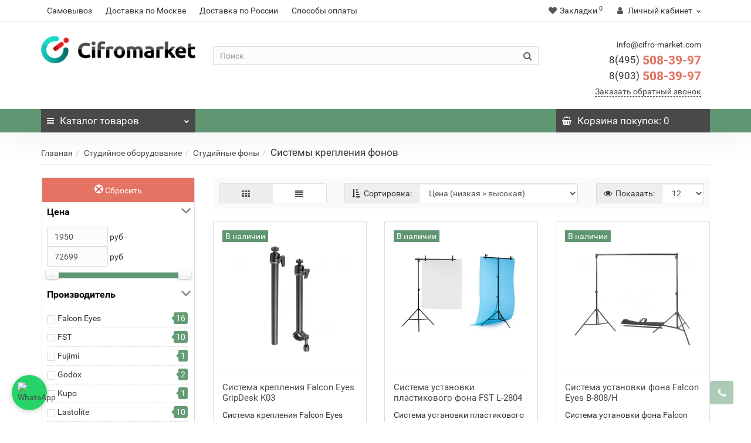

--- FILE ---
content_type: text/html; charset=utf-8
request_url: https://cifro-market.com/studiynoe-oborudovanie/fony/sistemy-krepleniya-fonov/
body_size: 54208
content:
<!DOCTYPE html>
<!--[if IE]><![endif]-->
<!--[if IE 8 ]><html dir="ltr" lang="ru" class="iexpl"><![endif]-->
<!--[if IE 9 ]><html dir="ltr" lang="ru" class="iexpl"><![endif]-->
<!--[if (gt IE 9)|!(IE)]><!-->
<html dir="ltr" lang="ru" class="product-category-15_444559_444555 opacity_minus_products">
<!--<![endif]-->
<head>
<!-- Google Tag Manager -->
<script>(function(w,d,s,l,i){w[l]=w[l]||[];w[l].push({'gtm.start':
new Date().getTime(),event:'gtm.js'});var f=d.getElementsByTagName(s)[0],
j=d.createElement(s),dl=l!='dataLayer'?'&l='+l:'';j.async=true;j.src=
'https://www.googletagmanager.com/gtm.js?id='+i+dl;f.parentNode.insertBefore(j,f);
})(window,document,'script','dataLayer','GTM-KRMH74M');</script>
<!-- End Google Tag Manager -->


<!-- Yandex.Metrika counter -->
<script type="text/javascript" >
   (function(m,e,t,r,i,k,a){m[i]=m[i]||function(){(m[i].a=m[i].a||[]).push(arguments)};
   m[i].l=1*new Date();k=e.createElement(t),a=e.getElementsByTagName(t)[0],k.async=1,k.src=r,a.parentNode.insertBefore(k,a)})
   (window, document, "script", "https://mc.yandex.ru/metrika/tag.js", "ym");

   ym(21997810, "init", {
        id:21997810,
        clickmap:true,
        trackLinks:true,
        accurateTrackBounce:true,
        webvisor:true,
        ecommerce:"dataLayer"
   });
</script>
<noscript><div><img src="https://mc.yandex.ru/watch/21997810" style="position:absolute; left:-9999px;" alt="" /></div></noscript>
<!-- /Yandex.Metrika counter -->
<meta charset="UTF-8" />
<meta name="viewport" content="width=device-width, initial-scale=1">
<meta http-equiv="X-UA-Compatible" content="IE=edge">
<title>Системы крепления фонов купить в интернет-магазине cifro-market.com</title>
<base href="https://cifro-market.com/" />
<meta name="description" content="Системы крепления фонов купить со скидкой в интернет-магазине cifro-market.com. Доставка по РФ, низкие цены." />
<meta name="keywords" content= "системы крепления фонов" />
<meta property="og:title" content="Системы крепления фонов купить в интернет-магазине cifro-market.com" />
<meta property="og:type" content="website" />
<meta property="og:url" content="https://cifro-market.com/studiynoe-oborudovanie/fony/sistemy-krepleniya-fonov/" />
<meta property="og:image" content="https://cifro-market.com/image/catalog/logo1.png" />
<meta property="og:site_name" content="Интернет магазин фототехники" />
<style>
#top2 .tel .s22:hover {cursor: default !important;}
#top2 .tel .header_phone_image {vertical-align: top; padding-top: 15px;}
#top2 .search {margin-top: 22px;}
#top2 #logo {margin-top: 8px;}
</style>
<link href="catalog/view/theme/revolution/stylesheet/bundle/bundle.fa4d842f648d67e20b36f690aa00b1ed.css?1768159195" type="text/css" rel="stylesheet" media="screen" />
<link href="https://cifro-market.com/studiynoe-oborudovanie/fony/sistemy-krepleniya-fonov/" rel="canonical" />
<link href="https://cifro-market.com/studiynoe-oborudovanie/fony/sistemy-krepleniya-fonov/?page=2" rel="next" />
<link href="https://cifro-market.com/image/catalog/karsite/111.png" rel="icon" />
<script src="catalog/view/javascript/bundle/bundle.header.5c23471735871d8245f85df2fd9619d5.js?1751044281"></script>
<script src="//api-maps.yandex.ru/2.1/?lang=ru_RU&ns=cdekymap"></script>
<script><!--
function max_height_div(div){var maxheight = 0;$(div).each(function(){$(this).removeAttr('style');if($(this).height() > maxheight){maxheight = $(this).height();}});$(div).height(maxheight);}
//--></script>

				<!--BOF Product Series-->
			<style>	
				.pds a, .pds a:hover, .pds a:visited
				{
					text-decoration: none;
				}
			
				.pds a.preview
				{
					display: inline-block;
				}
				
				.pds a.preview.pds-current, .pds a.pds-current
				{
					//border-bottom: 3px solid orange;
				}

				.pds a.pds-current img
				{
					border: 1px solid #adadad;
				}
				
				#preview{
					position: absolute;
					border: 1px solid #DBDEE1;
					background: #F8F8F8;
					padding: 5px;
					display: none;
					color: #333;
					z-index: 1000000;
				}
				
				.price.pds
				{
					margin-top: 40px;
				}

				.pds .pds-heading-title
				{
					margin: 0;
					text-align: center;
				}
			</style>
						<script type="text/javascript">
				$(document).ready(function(){
					pdsListRollover();
				});
				
				function pdsListRollover()
				{
					$('.pds a.pds-thumb-rollover').hover(function(){
						//on hover
						$this = $(this);
						var hoverImage = $this.attr('rel');
						$this.parents('.product-thumb').find('.image a img').attr('src', hoverImage);
					}, function(){
						//on unhover
						$this = $(this);
						var masterImage = $this.attr('master-image');
						$this.parents('.product-thumb').find('.image a img').attr('src', masterImage);
					});
				}
			</script>
			<!--EOF Product Series-->

                            
				</head>
			
<body>
<!-- Google Tag Manager (noscript) -->
<noscript><iframe src="https://www.googletagmanager.com/ns.html?id=GTM-KRMH74M"
height="0" width="0" style="display:none;visibility:hidden"></iframe></noscript>
<!-- End Google Tag Manager (noscript) -->

<div class="all_content_mmenu">
<div id="pagefader"></div>
<div id="pagefader2"></div>
<!--noindex-->
<div class="hidden-md hidden-lg">
	<nav class="mobilemenu navmenu mobcats navmenu-default navmenu-fixed-left offcanvas">
		<div class="collapse navbar-collapse navbar-ex1-collapse">
			<ul class="nav navbar-nav">
				<li><button data-toggle="offcanvas" data-target=".mobcats" data-canvas="body">Назад<i class="fa fa-chevron-right"></i></button></li>
																																															<li>
													<a href="https://cifro-market.com/foto/" rel="nofollow">Фото и видео<span class="chevrond" data-toggle="collapse"><i class="fa fa-plus on"></i><i class="fa fa-minus off"></i></span></a>
																											<div class="collapse list-group-submenu">
															<ul class="list-unstyled">
																																	<li>
																		<a href="https://cifro-market.com/foto/fotoapparaty/" rel="nofollow">Цифровые фотоаппараты<span class="chevrond" data-toggle="collapse"><i class="fa fa-plus on"></i><i class="fa fa-minus off"></i></span></a>
																																					<div class="collapse list-group-submenu">
																				<ul class="list-unstyled">
																																											<li><a href="https://cifro-market.com/foto/fotoapparaty/zerkalnye-fotoapparaty/" rel="nofollow">- Зеркальные</a></li>
																																											<li><a href="https://cifro-market.com/foto/fotoapparaty/fotoapparaty-so-smennoy-optikoy/" rel="nofollow">- Со сменной оптикой</a></li>
																																											<li><a href="https://cifro-market.com/foto/fotoapparaty/kompaktnye-fotoapparaty/" rel="nofollow">- Компактные</a></li>
																																											<li><a href="https://cifro-market.com/foto/fotoapparaty/fotoapparaty-momentalnoy-pechati/" rel="nofollow">- Моментальной печати</a></li>
																																									</ul>
																			</div>
																																			</li>
																																	<li>
																		<a href="https://cifro-market.com/foto/foto-aksessuary/" rel="nofollow">Фото аксессуары<span class="chevrond" data-toggle="collapse"><i class="fa fa-plus on"></i><i class="fa fa-minus off"></i></span></a>
																																					<div class="collapse list-group-submenu">
																				<ul class="list-unstyled">
																																											<li><a href="https://cifro-market.com/foto/foto-aksessuary/akkumulyatory-dlya-fotoapparatov/" rel="nofollow">- Аккумуляторы</a></li>
																																											<li><a href="https://cifro-market.com/foto/foto-aksessuary/zaryadnye-ustroystva-dlya-fotoapparatov/" rel="nofollow">- Зарядные устройства</a></li>
																																											<li><a href="https://cifro-market.com/foto/foto-aksessuary/batareynye-bloki/" rel="nofollow">- Батарейные блоки</a></li>
																																											<li><a href="https://cifro-market.com/foto/foto-aksessuary/pulty-du/" rel="nofollow">- Пульты ДУ</a></li>
																																											<li><a href="https://cifro-market.com/foto/foto-aksessuary/zashchitnye-plenki-dlya-fotokamer/" rel="nofollow">- Защитные пленки</a></li>
																																											<li><a href="https://cifro-market.com/foto/foto-aksessuary/chistyashchie-sredstva-1/" rel="nofollow">- Средства для чистки</a></li>
																																											<li><a href="https://cifro-market.com/foto/foto-aksessuary/plechevye-i-kistevye-remni-1/" rel="nofollow">- Ремни для фотоаппаратов</a></li>
																																											<li><a href="https://cifro-market.com/foto/foto-aksessuary/fotobumaga-kartridzhi/" rel="nofollow">- Фотобумага</a></li>
																																											<li><a href="https://cifro-market.com/foto/foto-aksessuary/plenki-i-nakleyki-dlya-pechati/" rel="nofollow">- Пленки и наклейки для печати</a></li>
																																											<li><a href="https://cifro-market.com/foto/foto-aksessuary/aksessuary-dlya-vidoiskatelya/" rel="nofollow">- Наглазники и видоискатели</a></li>
																																											<li><a href="https://cifro-market.com/foto/foto-aksessuary/nakamernye-monitory/" rel="nofollow">- Накамерные мониторы</a></li>
																																											<li><a href="https://cifro-market.com/foto/foto-aksessuary/puzyrkovye-urovni/" rel="nofollow">- Пузырьковые уровни</a></li>
																																											<li><a href="https://cifro-market.com/foto/foto-aksessuary/perchatki/" rel="nofollow">- Перчатки</a></li>
																																											<li><a href="https://cifro-market.com/foto/foto-aksessuary/zashchitnye-blendy-dlya-displeev/" rel="nofollow">- Бленды для дисплеев</a></li>
																																											<li><a href="https://cifro-market.com/foto/foto-aksessuary/kabeli-i-perehodniki-2/" rel="nofollow">- Кабели и переходники</a></li>
																																									</ul>
																			</div>
																																			</li>
																																	<li>
																		<a href="https://cifro-market.com/foto/sumki-dlya-foto-i-video/" rel="nofollow">Сумки для фото и видео<span class="chevrond" data-toggle="collapse"><i class="fa fa-plus on"></i><i class="fa fa-minus off"></i></span></a>
																																					<div class="collapse list-group-submenu">
																				<ul class="list-unstyled">
																																											<li><a href="https://cifro-market.com/foto/sumki-dlya-foto-i-video/fotosumki/" rel="nofollow">- Для фотоаппаратов</a></li>
																																											<li><a href="https://cifro-market.com/foto/sumki-dlya-foto-i-video/sumki-dlya-videokamer/" rel="nofollow">- Для видеокамер</a></li>
																																											<li><a href="https://cifro-market.com/foto/sumki-dlya-foto-i-video/sumki-dlya-studiynogo-oborudovaniya/" rel="nofollow">- Для студийного оборудования</a></li>
																																											<li><a href="https://cifro-market.com/foto/sumki-dlya-foto-i-video/dozhdeviki-i-zashchita/" rel="nofollow">- Дождевики</a></li>
																																											<li><a href="https://cifro-market.com/foto/sumki-dlya-foto-i-video/sumki-dlya-kvadrokoptera/" rel="nofollow">- Для квадрокоптеров</a></li>
																																									</ul>
																			</div>
																																			</li>
																																	<li>
																		<a href="https://cifro-market.com/foto/videokamery/" rel="nofollow">Видеокамеры</a>
																																			</li>
																																	<li>
																		<a href="https://cifro-market.com/foto/aksessuary-dlya-videokamer/" rel="nofollow">Аксессуары для видеокамер<span class="chevrond" data-toggle="collapse"><i class="fa fa-plus on"></i><i class="fa fa-minus off"></i></span></a>
																																					<div class="collapse list-group-submenu">
																				<ul class="list-unstyled">
																																											<li><a href="https://cifro-market.com/foto/aksessuary-dlya-videokamer/akkumulyatory-dlya-videokamer/" rel="nofollow">- Аккумуляторы</a></li>
																																											<li><a href="https://cifro-market.com/foto/aksessuary-dlya-videokamer/zaryadnye-ustroystva-dlya-videokamer/" rel="nofollow">- Зарядные устройства</a></li>
																																											<li><a href="https://cifro-market.com/foto/aksessuary-dlya-videokamer/follow-focusi/" rel="nofollow">- Фоллоу-фокусы</a></li>
																																											<li><a href="https://cifro-market.com/foto/aksessuary-dlya-videokamer/konvertery/" rel="nofollow">- Конвертеры</a></li>
																																											<li><a href="https://cifro-market.com/foto/aksessuary-dlya-videokamer/zoom-controllery/" rel="nofollow">- Zoom контроллеры</a></li>
																																									</ul>
																			</div>
																																			</li>
																																	<li>
																		<a href="https://cifro-market.com/foto/fotovspyshki/" rel="nofollow">Вспышки и накамерный свет<span class="chevrond" data-toggle="collapse"><i class="fa fa-plus on"></i><i class="fa fa-minus off"></i></span></a>
																																					<div class="collapse list-group-submenu">
																				<ul class="list-unstyled">
																																											<li><a href="https://cifro-market.com/foto/fotovspyshki/nakamernye-vspyshki/" rel="nofollow">- Накамерные вспышки</a></li>
																																											<li><a href="https://cifro-market.com/foto/fotovspyshki/kolcevye-vspyshki/" rel="nofollow">- Кольцевые вспышки</a></li>
																																											<li><a href="https://cifro-market.com/foto/fotovspyshki/nakamernyy-svet-1/" rel="nofollow">- Накамерный свет</a></li>
																																									</ul>
																			</div>
																																			</li>
																																	<li>
																		<a href="https://cifro-market.com/foto/aksessuary-dlya-vspyshek/" rel="nofollow">Аксессуары для вспышек<span class="chevrond" data-toggle="collapse"><i class="fa fa-plus on"></i><i class="fa fa-minus off"></i></span></a>
																																					<div class="collapse list-group-submenu">
																				<ul class="list-unstyled">
																																											<li><a href="https://cifro-market.com/foto/aksessuary-dlya-vspyshek/rasseivateli-i-otrazhateli/" rel="nofollow">- Рассеиватели и отражатели</a></li>
																																											<li><a href="https://cifro-market.com/foto/aksessuary-dlya-vspyshek/sinhrokabeli/" rel="nofollow">- Синхрокабели</a></li>
																																											<li><a href="https://cifro-market.com/foto/aksessuary-dlya-vspyshek/sinhronizatory-dlya-vspyshek/" rel="nofollow">- Синхронизаторы</a></li>
																																											<li><a href="https://cifro-market.com/foto/aksessuary-dlya-vspyshek/vneshnie-akkumulyatory/" rel="nofollow">- Внешние аккумуляторы</a></li>
																																											<li><a href="https://cifro-market.com/foto/aksessuary-dlya-vspyshek/pitanie/" rel="nofollow">- Питание</a></li>
																																											<li><a href="https://cifro-market.com/foto/aksessuary-dlya-vspyshek/adaptery-i-perehodniki/" rel="nofollow">- Адаптеры и переходники</a></li>
																																											<li><a href="https://cifro-market.com/foto/aksessuary-dlya-vspyshek/rasshiryayushchie-planki/" rel="nofollow">- Держатели, кронштейны, планки</a></li>
																																											<li><a href="https://cifro-market.com/foto/aksessuary-dlya-vspyshek/chehly-dlya-vspyshek/" rel="nofollow">- Чехлы</a></li>
																																									</ul>
																			</div>
																																			</li>
																																	<li>
																		<a href="https://cifro-market.com/foto/obektivy/" rel="nofollow">Объективы для фотоаппаратов<span class="chevrond" data-toggle="collapse"><i class="fa fa-plus on"></i><i class="fa fa-minus off"></i></span></a>
																																					<div class="collapse list-group-submenu">
																				<ul class="list-unstyled">
																																											<li><a href="https://cifro-market.com/foto/obektivy/objectivy-dlya-canon/" rel="nofollow">- Объективы для Canon</a></li>
																																											<li><a href="https://cifro-market.com/foto/obektivy/objectivy-dlya-fujifilm/" rel="nofollow">- Объективы для Fujifilm</a></li>
																																											<li><a href="https://cifro-market.com/foto/obektivy/objectivy-dlya-nikon/" rel="nofollow">- Объективы для Nikon</a></li>
																																											<li><a href="https://cifro-market.com/foto/obektivy/objectivy-dlya-pentax/" rel="nofollow">- Объективы для Pentax</a></li>
																																											<li><a href="https://cifro-market.com/foto/obektivy/objectivy-dlya-sony/" rel="nofollow">- Объективы для Sony</a></li>
																																											<li><a href="https://cifro-market.com/foto/obektivy/objectivy-s-krepleniem-4-3/" rel="nofollow">- Объективы Micro 4/3</a></li>
																																											<li><a href="https://cifro-market.com/foto/obektivy/obektivy-dlya-fotoapparatov-leica/" rel="nofollow">- Объективы для Leica</a></li>
																																											<li><a href="https://cifro-market.com/foto/obektivy/obektivy-so-spec-effektami/" rel="nofollow">- Объективы со спец. эффектами</a></li>
																																									</ul>
																			</div>
																																			</li>
																																	<li>
																		<a href="https://cifro-market.com/foto/aksessuary-dlya-obektivov/" rel="nofollow">Аксессуары для объективов<span class="chevrond" data-toggle="collapse"><i class="fa fa-plus on"></i><i class="fa fa-minus off"></i></span></a>
																																					<div class="collapse list-group-submenu">
																				<ul class="list-unstyled">
																																											<li><a href="https://cifro-market.com/foto/aksessuary-dlya-obektivov/kryshki-dlya-obektivov/" rel="nofollow">- Крышки</a></li>
																																											<li><a href="https://cifro-market.com/foto/aksessuary-dlya-obektivov/blendy/" rel="nofollow">- Бленды</a></li>
																																											<li><a href="https://cifro-market.com/foto/aksessuary-dlya-obektivov/perehodnye-kolca/" rel="nofollow">- Переходные кольца</a></li>
																																											<li><a href="https://cifro-market.com/foto/aksessuary-dlya-obektivov/makrokolca/" rel="nofollow">- Макрокольца</a></li>
																																											<li><a href="https://cifro-market.com/foto/aksessuary-dlya-obektivov/opticheskie-nasadki/" rel="nofollow">- Оптические насадки</a></li>
																																											<li><a href="https://cifro-market.com/foto/aksessuary-dlya-obektivov/chehly-dlya-obektivov/" rel="nofollow">- Чехлы</a></li>
																																											<li><a href="https://cifro-market.com/foto/aksessuary-dlya-obektivov/shtativnoe-kolco/" rel="nofollow">- Штативные кольца</a></li>
																																									</ul>
																			</div>
																																			</li>
																																	<li>
																		<a href="https://cifro-market.com/foto/videosendery/" rel="nofollow">Видеосендеры</a>
																																			</li>
																																	<li>
																		<a href="https://cifro-market.com/foto/sistemy-peredachi-videosignala/" rel="nofollow">Системы передачи видеосигнала</a>
																																			</li>
																															</ul>
														</div>
																									</li>
																							<li>
													<a href="https://cifro-market.com/action-cameri/" rel="nofollow">Все для экшн камеры<span class="chevrond" data-toggle="collapse"><i class="fa fa-plus on"></i><i class="fa fa-minus off"></i></span></a>
																											<div class="collapse list-group-submenu">
															<ul class="list-unstyled">
																																	<li>
																		<a href="https://cifro-market.com/action-cameri/ekshn-kamery/" rel="nofollow">Экшн камеры</a>
																																			</li>
																																	<li>
																		<a href="https://cifro-market.com/action-cameri/krepleniya-dlya-action-kamer/" rel="nofollow">Крепления для экшн камер<span class="chevrond" data-toggle="collapse"><i class="fa fa-plus on"></i><i class="fa fa-minus off"></i></span></a>
																																					<div class="collapse list-group-submenu">
																				<ul class="list-unstyled">
																																											<li><a href="https://cifro-market.com/action-cameri/krepleniya-dlya-action-kamer/avtomobilnye-krepleniya-dlya-ekshn-kamer/" rel="nofollow">- Автомобильные</a></li>
																																											<li><a href="https://cifro-market.com/action-cameri/krepleniya-dlya-action-kamer/krepleniya-dlya-pulta/" rel="nofollow">- Крепления для пульта</a></li>
																																											<li><a href="https://cifro-market.com/action-cameri/krepleniya-dlya-action-kamer/krepleniya-na-velosiped-dlya-ekshn-kamer/" rel="nofollow">- На велосипед</a></li>
																																											<li><a href="https://cifro-market.com/action-cameri/krepleniya-dlya-action-kamer/krepleniya-na-vertikalnuyu-poverhnost-dlya-ekshn-kamer/" rel="nofollow">- На вертикальную поверхность</a></li>
																																											<li><a href="https://cifro-market.com/action-cameri/krepleniya-dlya-action-kamer/krepleniya-na-golovu-dlya-ekshn-kamer/" rel="nofollow">- На голову</a></li>
																																											<li><a href="https://cifro-market.com/action-cameri/krepleniya-dlya-action-kamer/krepleniya-na-gorizontalnuyu-poverhnost-dlya-ekshn-kamer/" rel="nofollow">- На горизонтальную поверхность</a></li>
																																											<li><a href="https://cifro-market.com/action-cameri/krepleniya-dlya-action-kamer/krepleniya-na-grud-dlya-ekshn-kamer/" rel="nofollow">- На грудь</a></li>
																																											<li><a href="https://cifro-market.com/action-cameri/krepleniya-dlya-action-kamer/krepleniya-na-zapyaste-dlya-ekshn-kamer/" rel="nofollow">- На запястье</a></li>
																																											<li><a href="https://cifro-market.com/action-cameri/krepleniya-dlya-action-kamer/krepleniya-na-kvadrokopter-dlya-ekshn-kamer/" rel="nofollow">- На квадрокоптер</a></li>
																																											<li><a href="https://cifro-market.com/action-cameri/krepleniya-dlya-action-kamer/krepleniya-na-motocikl-dlya-ekshn-kamer/" rel="nofollow">- На мотоцикл</a></li>
																																											<li><a href="https://cifro-market.com/action-cameri/krepleniya-dlya-action-kamer/krepleniya-na-ruzhe-dlya-ekshn-kamer/" rel="nofollow">- На ружье</a></li>
																																											<li><a href="https://cifro-market.com/action-cameri/krepleniya-dlya-action-kamer/krepleniya-na-syorf-dlya-ekshn-kamer/" rel="nofollow">- На сёрф</a></li>
																																											<li><a href="https://cifro-market.com/action-cameri/krepleniya-dlya-action-kamer/krepleniya-na-skeytbord-dlya-ekshn-kamer/" rel="nofollow">- На скейтборд</a></li>
																																											<li><a href="https://cifro-market.com/action-cameri/krepleniya-dlya-action-kamer/krepleniya-na-snoubord-dlya-ekshn-kamer/" rel="nofollow">- На сноуборд</a></li>
																																											<li><a href="https://cifro-market.com/action-cameri/krepleniya-dlya-action-kamer/krepleniya-na-trubu-dlya-ekshn-kamer/" rel="nofollow">- На трубу</a></li>
																																											<li><a href="https://cifro-market.com/action-cameri/krepleniya-dlya-action-kamer/krepleniya-na-shlem-dlya-ekshn-kamer/" rel="nofollow">- На шлем</a></li>
																																											<li><a href="https://cifro-market.com/action-cameri/krepleniya-dlya-action-kamer/krepleniya-s-prisoskoy/" rel="nofollow">- Крепления с присоской</a></li>
																																									</ul>
																			</div>
																																			</li>
																																	<li>
																		<a href="https://cifro-market.com/action-cameri/monopody-i-shtativy-dlya-action-kamer/" rel="nofollow">Моноподы и штативы<span class="chevrond" data-toggle="collapse"><i class="fa fa-plus on"></i><i class="fa fa-minus off"></i></span></a>
																																					<div class="collapse list-group-submenu">
																				<ul class="list-unstyled">
																																											<li><a href="https://cifro-market.com/action-cameri/monopody-i-shtativy-dlya-action-kamer/monopody-dlya-ekshn-kamer2/" rel="nofollow">- Моноподы</a></li>
																																											<li><a href="https://cifro-market.com/action-cameri/monopody-i-shtativy-dlya-action-kamer/shtativy-dlya-ekshn-kamer/" rel="nofollow">- Штативы</a></li>
																																									</ul>
																			</div>
																																			</li>
																																	<li>
																		<a href="https://cifro-market.com/action-cameri/akkumulyatory-i-pitanie-dlya-gopro/" rel="nofollow">Аккумуляторы и питание<span class="chevrond" data-toggle="collapse"><i class="fa fa-plus on"></i><i class="fa fa-minus off"></i></span></a>
																																					<div class="collapse list-group-submenu">
																				<ul class="list-unstyled">
																																											<li><a href="https://cifro-market.com/action-cameri/akkumulyatory-i-pitanie-dlya-gopro/akkumulyatory-dlya-ekshn-kamer/" rel="nofollow">- Аккумуляторы</a></li>
																																											<li><a href="https://cifro-market.com/action-cameri/akkumulyatory-i-pitanie-dlya-gopro/zaryadnye-ustroystva-dlya-ekshn-kamer/" rel="nofollow">- Зарядные устройства</a></li>
																																											<li><a href="https://cifro-market.com/action-cameri/akkumulyatory-i-pitanie-dlya-gopro/kabeli-dlya-ekshn-kamer/" rel="nofollow">- Кабели</a></li>
																																									</ul>
																			</div>
																																			</li>
																																	<li>
																		<a href="https://cifro-market.com/action-cameri/boksy-i-ramki-dlya-ekshn-kamer/" rel="nofollow">Боксы и рамки<span class="chevrond" data-toggle="collapse"><i class="fa fa-plus on"></i><i class="fa fa-minus off"></i></span></a>
																																					<div class="collapse list-group-submenu">
																				<ul class="list-unstyled">
																																											<li><a href="https://cifro-market.com/action-cameri/boksy-i-ramki-dlya-ekshn-kamer/boksy-dlya-ekshn-kamer/" rel="nofollow">- Боксы</a></li>
																																											<li><a href="https://cifro-market.com/action-cameri/boksy-i-ramki-dlya-ekshn-kamer/ramki-dlya-ekshn-kamer/" rel="nofollow">- Рамки</a></li>
																																									</ul>
																			</div>
																																			</li>
																																	<li>
																		<a href="https://cifro-market.com/action-cameri/mikrofony-dlya-ekshn-kamer/" rel="nofollow">Внешние микрофоны</a>
																																			</li>
																																	<li>
																		<a href="https://cifro-market.com/action-cameri/keysi-chehli-sumki-dlya-action-kamer/" rel="nofollow">Кейсы, чехлы, сумки<span class="chevrond" data-toggle="collapse"><i class="fa fa-plus on"></i><i class="fa fa-minus off"></i></span></a>
																																					<div class="collapse list-group-submenu">
																				<ul class="list-unstyled">
																																											<li><a href="https://cifro-market.com/action-cameri/keysi-chehli-sumki-dlya-action-kamer/keysy-dlya-ekshn-kamer/" rel="nofollow">- Кейсы</a></li>
																																											<li><a href="https://cifro-market.com/action-cameri/keysi-chehli-sumki-dlya-action-kamer/ryukzaki-dlya-ekshn-kamer/" rel="nofollow">- Рюкзаки</a></li>
																																											<li><a href="https://cifro-market.com/action-cameri/keysi-chehli-sumki-dlya-action-kamer/sumki-dlya-ekshn-kamer/" rel="nofollow">- Сумки</a></li>
																																											<li><a href="https://cifro-market.com/action-cameri/keysi-chehli-sumki-dlya-action-kamer/chehly-dlya-ekshn-kamer/" rel="nofollow">- Чехлы</a></li>
																																									</ul>
																			</div>
																																			</li>
																																	<li>
																		<a href="https://cifro-market.com/action-cameri/stabilizatory-dlya-ekshn-kamer/" rel="nofollow">Стабилизаторы<span class="chevrond" data-toggle="collapse"><i class="fa fa-plus on"></i><i class="fa fa-minus off"></i></span></a>
																																					<div class="collapse list-group-submenu">
																				<ul class="list-unstyled">
																																											<li><a href="https://cifro-market.com/action-cameri/stabilizatory-dlya-ekshn-kamer/akkumulyatory-dlya-stabilizatorov/" rel="nofollow">- Аккумуляторы для стабилизаторов</a></li>
																																											<li><a href="https://cifro-market.com/action-cameri/stabilizatory-dlya-ekshn-kamer/stedikamy-1/" rel="nofollow">- Стедикамы</a></li>
																																											<li><a href="https://cifro-market.com/action-cameri/stabilizatory-dlya-ekshn-kamer/elektronnye-stabilizatory/" rel="nofollow">- Электронные стабилизаторы</a></li>
																																									</ul>
																			</div>
																																			</li>
																																	<li>
																		<a href="https://cifro-market.com/action-cameri/aksessuary-dlya-action-kamer/" rel="nofollow">Аксессуары для экшн камер<span class="chevrond" data-toggle="collapse"><i class="fa fa-plus on"></i><i class="fa fa-minus off"></i></span></a>
																																					<div class="collapse list-group-submenu">
																				<ul class="list-unstyled">
																																											<li><a href="https://cifro-market.com/action-cameri/aksessuary-dlya-action-kamer/videokran-udochka-dlya-ekshn-kamer/" rel="nofollow">- Видеокран-удочка</a></li>
																																											<li><a href="https://cifro-market.com/action-cameri/aksessuary-dlya-action-kamer/vinty-dlya-ekshn-kamer/" rel="nofollow">- Винты</a></li>
																																											<li><a href="https://cifro-market.com/action-cameri/aksessuary-dlya-action-kamer/klyuchi-dlya-vintov/" rel="nofollow">- Ключи</a></li>
																																											<li><a href="https://cifro-market.com/action-cameri/aksessuary-dlya-action-kamer/kryshki-dlya-ekshn-kamer/" rel="nofollow">- Крышки</a></li>
																																											<li><a href="https://cifro-market.com/action-cameri/aksessuary-dlya-action-kamer/linzy-dlya-ekshn-kamer/" rel="nofollow">- Линзы</a></li>
																																											<li><a href="https://cifro-market.com/action-cameri/aksessuary-dlya-action-kamer/nakleyki-dlya-ekshn-kamer/" rel="nofollow">- Наклейки</a></li>
																																											<li><a href="https://cifro-market.com/action-cameri/aksessuary-dlya-action-kamer/obektivy-dlya-ekshn-kamer/" rel="nofollow">- Объективы</a></li>
																																											<li><a href="https://cifro-market.com/action-cameri/aksessuary-dlya-action-kamer/osveshchenie-dlya-ekshn-kamer/" rel="nofollow">- Освещение</a></li>
																																											<li><a href="https://cifro-market.com/action-cameri/aksessuary-dlya-action-kamer/perehodniki-i-adaptery-1/" rel="nofollow">- Переходники и адаптеры</a></li>
																																											<li><a href="https://cifro-market.com/action-cameri/aksessuary-dlya-action-kamer/ploshchadki-dlya-ekshn-kamer/" rel="nofollow">- Площадки</a></li>
																																											<li><a href="https://cifro-market.com/action-cameri/aksessuary-dlya-action-kamer/poplavki-dlya-ekshn-kamer/" rel="nofollow">- Поплавки</a></li>
																																											<li><a href="https://cifro-market.com/action-cameri/aksessuary-dlya-action-kamer/pulty-dlya-ekshn-kamer/" rel="nofollow">- Пульты</a></li>
																																											<li><a href="https://cifro-market.com/action-cameri/aksessuary-dlya-action-kamer/syomnye-displei-dlya-ekshn-kamer/" rel="nofollow">- Съёмные дисплеи</a></li>
																																											<li><a href="https://cifro-market.com/action-cameri/aksessuary-dlya-action-kamer/udlinyayushchie-sekcii-dlya-ekshn-kamer/" rel="nofollow">- Удлиняющие секции</a></li>
																																											<li><a href="https://cifro-market.com/action-cameri/aksessuary-dlya-action-kamer/filtry-dlya-ekshn-kamer/" rel="nofollow">- Фильтры</a></li>
																																											<li><a href="https://cifro-market.com/action-cameri/aksessuary-dlya-action-kamer/frontalnye-paneli-dlya-ekshn-kamer/" rel="nofollow">- Фронтальные панели</a></li>
																																									</ul>
																			</div>
																																			</li>
																															</ul>
														</div>
																									</li>
																							<li>
													<a href="https://cifro-market.com/shtativy-i-stabilizaciya/" rel="nofollow">Штативы и стабилизация<span class="chevrond" data-toggle="collapse"><i class="fa fa-plus on"></i><i class="fa fa-minus off"></i></span></a>
																											<div class="collapse list-group-submenu">
															<ul class="list-unstyled">
																																	<li>
																		<a href="https://cifro-market.com/shtativy-i-stabilizaciya/shtativy/" rel="nofollow">Штативы и моноподы<span class="chevrond" data-toggle="collapse"><i class="fa fa-plus on"></i><i class="fa fa-minus off"></i></span></a>
																																					<div class="collapse list-group-submenu">
																				<ul class="list-unstyled">
																																											<li><a href="https://cifro-market.com/shtativy-i-stabilizaciya/shtativy/monopody-dlya-foto-i-videokamer/" rel="nofollow">- Моноподы</a></li>
																																											<li><a href="https://cifro-market.com/shtativy-i-stabilizaciya/shtativy/fotoshtativy/" rel="nofollow">- Штативы для фотоаппаратов</a></li>
																																											<li><a href="https://cifro-market.com/shtativy-i-stabilizaciya/shtativy/video-shtativy/" rel="nofollow">- Видеоштативы</a></li>
																																											<li><a href="https://cifro-market.com/shtativy-i-stabilizaciya/shtativy/shtativy-bez-golovy/" rel="nofollow">- Штативы без головы</a></li>
																																											<li><a href="https://cifro-market.com/shtativy-i-stabilizaciya/shtativy/gibkie-shtativy/" rel="nofollow">- Гибкие штативы</a></li>
																																											<li><a href="https://cifro-market.com/shtativy-i-stabilizaciya/shtativy/nastolnye-shtativy/" rel="nofollow">- Настольные штативы</a></li>
																																									</ul>
																			</div>
																																			</li>
																																	<li>
																		<a href="https://cifro-market.com/shtativy-i-stabilizaciya/aksessuary-dlya-shtativov/" rel="nofollow">Аксессуары для штативов<span class="chevrond" data-toggle="collapse"><i class="fa fa-plus on"></i><i class="fa fa-minus off"></i></span></a>
																																					<div class="collapse list-group-submenu">
																				<ul class="list-unstyled">
																																											<li><a href="https://cifro-market.com/shtativy-i-stabilizaciya/aksessuary-dlya-shtativov/adaptery/" rel="nofollow">- Адаптеры</a></li>
																																											<li><a href="https://cifro-market.com/shtativy-i-stabilizaciya/aksessuary-dlya-shtativov/instrumenty/" rel="nofollow">- Инструменты</a></li>
																																											<li><a href="https://cifro-market.com/shtativy-i-stabilizaciya/aksessuary-dlya-shtativov/opory-i-nakonechniki/" rel="nofollow">- Опоры и наконечники</a></li>
																																											<li><a href="https://cifro-market.com/shtativy-i-stabilizaciya/aksessuary-dlya-shtativov/ploshchadki/" rel="nofollow">- Площадки</a></li>
																																											<li><a href="https://cifro-market.com/shtativy-i-stabilizaciya/aksessuary-dlya-shtativov/telezhki/" rel="nofollow">- Тележки и ролики</a></li>
																																											<li><a href="https://cifro-market.com/shtativy-i-stabilizaciya/aksessuary-dlya-shtativov/zapchasti-dlya-shtativov/" rel="nofollow">- Запчасти</a></li>
																																											<li><a href="https://cifro-market.com/shtativy-i-stabilizaciya/aksessuary-dlya-shtativov/sumki-chehly-remni/" rel="nofollow">- Сумки, Чехлы, Ремни</a></li>
																																									</ul>
																			</div>
																																			</li>
																																	<li>
																		<a href="https://cifro-market.com/shtativy-i-stabilizaciya/strubciny/" rel="nofollow">Струбцины</a>
																																			</li>
																																	<li>
																		<a href="https://cifro-market.com/shtativy-i-stabilizaciya/shtativnye-golovy/" rel="nofollow">Штативные головы<span class="chevrond" data-toggle="collapse"><i class="fa fa-plus on"></i><i class="fa fa-minus off"></i></span></a>
																																					<div class="collapse list-group-submenu">
																				<ul class="list-unstyled">
																																											<li><a href="https://cifro-market.com/shtativy-i-stabilizaciya/shtativnye-golovy/2d-golovki-dlya-shtativa/" rel="nofollow">- 2D головки</a></li>
																																											<li><a href="https://cifro-market.com/shtativy-i-stabilizaciya/shtativnye-golovy/3d-golovki-dlya-shtativa/" rel="nofollow">- 3D головки</a></li>
																																											<li><a href="https://cifro-market.com/shtativy-i-stabilizaciya/shtativnye-golovy/video-golovki-dlya-shtativa/" rel="nofollow">- Видео головки</a></li>
																																											<li><a href="https://cifro-market.com/shtativy-i-stabilizaciya/shtativnye-golovy/panoramnye-golovki-dlya-shtativa/" rel="nofollow">- Панорамные головки</a></li>
																																											<li><a href="https://cifro-market.com/shtativy-i-stabilizaciya/shtativnye-golovy/sharovye-golovki-dlya-shtativa/" rel="nofollow">- Шаровые головки</a></li>
																																											<li><a href="https://cifro-market.com/shtativy-i-stabilizaciya/shtativnye-golovy/ruchki-dlya-shtativa/" rel="nofollow">- Ручки для штатива</a></li>
																																									</ul>
																			</div>
																																			</li>
																																	<li>
																		<a href="https://cifro-market.com/shtativy-i-stabilizaciya/stabilizaciya-dlya-video/" rel="nofollow">Стабилизация для видео<span class="chevrond" data-toggle="collapse"><i class="fa fa-plus on"></i><i class="fa fa-minus off"></i></span></a>
																																					<div class="collapse list-group-submenu">
																				<ul class="list-unstyled">
																																											<li><a href="https://cifro-market.com/shtativy-i-stabilizaciya/stabilizaciya-dlya-video/operatorskie-krany/" rel="nofollow">- Операторские краны</a></li>
																																											<li><a href="https://cifro-market.com/shtativy-i-stabilizaciya/stabilizaciya-dlya-video/rigi-i-obvesy/" rel="nofollow">- Риги и обвесы</a></li>
																																											<li><a href="https://cifro-market.com/shtativy-i-stabilizaciya/stabilizaciya-dlya-video/rukoyatki/" rel="nofollow">- Рукоятки</a></li>
																																											<li><a href="https://cifro-market.com/shtativy-i-stabilizaciya/stabilizaciya-dlya-video/slaydery-i-skeytery/" rel="nofollow">- Слайдеры и скейтеры</a></li>
																																											<li><a href="https://cifro-market.com/shtativy-i-stabilizaciya/stabilizaciya-dlya-video/stedikamy/" rel="nofollow">- Стедикамы</a></li>
																																											<li><a href="https://cifro-market.com/shtativy-i-stabilizaciya/stabilizaciya-dlya-video/elektronnye-stabilizatory-1/" rel="nofollow">- Электронные стабилизаторы</a></li>
																																											<li><a href="https://cifro-market.com/shtativy-i-stabilizaciya/stabilizaciya-dlya-video/krepleniya-i-kronshteyny/" rel="nofollow">- Крепления и кронштейны</a></li>
																																											<li><a href="https://cifro-market.com/shtativy-i-stabilizaciya/stabilizaciya-dlya-video/kletki/" rel="nofollow">- Клетки</a></li>
																																											<li><a href="https://cifro-market.com/shtativy-i-stabilizaciya/stabilizaciya-dlya-video/plechevye-upory/" rel="nofollow">- Плечевые упоры</a></li>
																																									</ul>
																			</div>
																																			</li>
																															</ul>
														</div>
																									</li>
																							<li>
													<a href="https://cifro-market.com/audiotehnika/" rel="nofollow">Аудиотехника-звук<span class="chevrond" data-toggle="collapse"><i class="fa fa-plus on"></i><i class="fa fa-minus off"></i></span></a>
																											<div class="collapse list-group-submenu">
															<ul class="list-unstyled">
																																	<li>
																		<a href="https://cifro-market.com/audiotehnika/fm-transmittery/" rel="nofollow">FM-трансмиттеры</a>
																																			</li>
																																	<li>
																		<a href="https://cifro-market.com/audiotehnika/mp3-pleeri/" rel="nofollow">MP3 плееры</a>
																																			</li>
																																	<li>
																		<a href="https://cifro-market.com/audiotehnika/diktofony/" rel="nofollow">Диктофоны</a>
																																			</li>
																																	<li>
																		<a href="https://cifro-market.com/audiotehnika/zvukovoe-oborudovanie/" rel="nofollow">Звуковое оборудование</a>
																																			</li>
																																	<li>
																		<a href="https://cifro-market.com/audiotehnika/kolonki/" rel="nofollow">Колонки для компьютера</a>
																																			</li>
																																	<li>
																		<a href="https://cifro-market.com/audiotehnika/mikrofony-2/" rel="nofollow">Микрофоны<span class="chevrond" data-toggle="collapse"><i class="fa fa-plus on"></i><i class="fa fa-minus off"></i></span></a>
																																					<div class="collapse list-group-submenu">
																				<ul class="list-unstyled">
																																											<li><a href="https://cifro-market.com/audiotehnika/mikrofony-2/mikrofony-dlya-konferenciy/" rel="nofollow">- Микрофоны для конференций</a></li>
																																											<li><a href="https://cifro-market.com/audiotehnika/mikrofony-2/studiynie-mikrofoni/" rel="nofollow">- Студийные микрофоны</a></li>
																																											<li><a href="https://cifro-market.com/audiotehnika/mikrofony-2/besprovodnye-mikrofonnye-sistemy/" rel="nofollow">- Беспроводные микрофоны</a></li>
																																											<li><a href="https://cifro-market.com/audiotehnika/mikrofony-2/aksessuary-dlya-mikrofonov/" rel="nofollow">- Аксессуары для Микрофонов</a></li>
																																											<li><a href="https://cifro-market.com/audiotehnika/mikrofony-2/petlichnye-mikrofony/" rel="nofollow">- Петличные микрофоны</a></li>
																																											<li><a href="https://cifro-market.com/audiotehnika/mikrofony-2/nakamernie-mikrofony-pushka/" rel="nofollow">- Накамерные микрофоны (пушка)</a></li>
																																											<li><a href="https://cifro-market.com/audiotehnika/mikrofony-2/ruchnye-mikrofony/" rel="nofollow">- Ручные микрофоны</a></li>
																																											<li><a href="https://cifro-market.com/audiotehnika/mikrofony-2/priemniki-i-peredatchiki/" rel="nofollow">- Приемники и передатчики</a></li>
																																									</ul>
																			</div>
																																			</li>
																																	<li>
																		<a href="https://cifro-market.com/audiotehnika/miksheri/" rel="nofollow">Микшеры</a>
																																			</li>
																																	<li>
																		<a href="https://cifro-market.com/audiotehnika/naushniki-i-garnitury/" rel="nofollow">Наушники и гарнитуры<span class="chevrond" data-toggle="collapse"><i class="fa fa-plus on"></i><i class="fa fa-minus off"></i></span></a>
																																					<div class="collapse list-group-submenu">
																				<ul class="list-unstyled">
																																											<li><a href="https://cifro-market.com/audiotehnika/naushniki-i-garnitury/chehly-dlya-naushnikov/" rel="nofollow">- Чехлы для наушников</a></li>
																																									</ul>
																			</div>
																																			</li>
																																	<li>
																		<a href="https://cifro-market.com/audiotehnika/radiopriemniki/" rel="nofollow">Радиоприемники</a>
																																			</li>
																																	<li>
																		<a href="https://cifro-market.com/audiotehnika/radiosistemy/" rel="nofollow">Радиосистемы и конвертеры</a>
																																			</li>
																																	<li>
																		<a href="https://cifro-market.com/audiotehnika/rekorderi/" rel="nofollow">Рекордеры<span class="chevrond" data-toggle="collapse"><i class="fa fa-plus on"></i><i class="fa fa-minus off"></i></span></a>
																																					<div class="collapse list-group-submenu">
																				<ul class="list-unstyled">
																																											<li><a href="https://cifro-market.com/audiotehnika/rekorderi/aksessuary-dlya-rekorderov/" rel="nofollow">- Аксессуары для рекордеров</a></li>
																																									</ul>
																			</div>
																																			</li>
																																	<li>
																		<a href="https://cifro-market.com/audiotehnika/portativnaya-akustika/" rel="nofollow">Портативные колонки и аудиосистемы</a>
																																			</li>
																																	<li>
																		<a href="https://cifro-market.com/audiotehnika/saundbary/" rel="nofollow">Саундбары</a>
																																			</li>
																															</ul>
														</div>
																									</li>
																							<li>
													<a href="https://cifro-market.com/studiynoe-oborudovanie/" rel="nofollow">Студийное оборудование<span class="chevrond" data-toggle="collapse"><i class="fa fa-plus on"></i><i class="fa fa-minus off"></i></span></a>
																											<div class="collapse list-group-submenu">
															<ul class="list-unstyled">
																																	<li>
																		<a href="https://cifro-market.com/studiynoe-oborudovanie/oborudovanie-dlya-fotolaboratorii/" rel="nofollow">Оборудование для фотолаборатории</a>
																																			</li>
																																	<li>
																		<a href="https://cifro-market.com/studiynoe-oborudovanie/osvetiteli/" rel="nofollow">Студийный свет<span class="chevrond" data-toggle="collapse"><i class="fa fa-plus on"></i><i class="fa fa-minus off"></i></span></a>
																																					<div class="collapse list-group-submenu">
																				<ul class="list-unstyled">
																																											<li><a href="https://cifro-market.com/studiynoe-oborudovanie/osvetiteli/led-osvetiteli/" rel="nofollow">- LED осветители</a></li>
																																											<li><a href="https://cifro-market.com/studiynoe-oborudovanie/osvetiteli/galogennye-osvetiteli/" rel="nofollow">- Галогенные осветители</a></li>
																																											<li><a href="https://cifro-market.com/studiynoe-oborudovanie/osvetiteli/impulsnyy-svet-1/" rel="nofollow">- Импульсный свет</a></li>
																																											<li><a href="https://cifro-market.com/studiynoe-oborudovanie/osvetiteli/komplekty-studiynogo-sveta/" rel="nofollow">- Комплекты света</a></li>
																																											<li><a href="https://cifro-market.com/studiynoe-oborudovanie/osvetiteli/pitanie-dlya-studiynogo-sveta/" rel="nofollow">- Блоки питания</a></li>
																																											<li><a href="https://cifro-market.com/studiynoe-oborudovanie/osvetiteli/upravlenie-svetom-po-protokolu-dmx/" rel="nofollow">- Управление светом по протоколу DMX</a></li>
																																											<li><a href="https://cifro-market.com/studiynoe-oborudovanie/osvetiteli/fluorescentnye-osvetiteli/" rel="nofollow">- Флуоресцентные осветители</a></li>
																																											<li><a href="https://cifro-market.com/studiynoe-oborudovanie/osvetiteli/kolcevye-osvetiteli/" rel="nofollow">- Кольцевые лампы</a></li>
																																											<li><a href="https://cifro-market.com/studiynoe-oborudovanie/osvetiteli/lampy-dlya-studiynogo-sveta/" rel="nofollow">- Лампы для света</a></li>
																																											<li><a href="https://cifro-market.com/studiynoe-oborudovanie/osvetiteli/patrony-dlya-studiynogo-sveta/" rel="nofollow">- Патроны для света</a></li>
																																									</ul>
																			</div>
																																			</li>
																																	<li>
																		<a href="https://cifro-market.com/studiynoe-oborudovanie/svetovye-modifikatory/" rel="nofollow">Световые модификаторы<span class="chevrond" data-toggle="collapse"><i class="fa fa-plus on"></i><i class="fa fa-minus off"></i></span></a>
																																					<div class="collapse list-group-submenu">
																				<ul class="list-unstyled">
																																											<li><a href="https://cifro-market.com/studiynoe-oborudovanie/svetovye-modifikatory/kompendiumy/" rel="nofollow">- Компендиумы</a></li>
																																											<li><a href="https://cifro-market.com/studiynoe-oborudovanie/svetovye-modifikatory/konusnye-reflektory/" rel="nofollow">- Конусные рефлекторы</a></li>
																																											<li><a href="https://cifro-market.com/studiynoe-oborudovanie/svetovye-modifikatory/nasadki-i-reflektory/" rel="nofollow">- Насадки и рефлекторы</a></li>
																																											<li><a href="https://cifro-market.com/studiynoe-oborudovanie/svetovye-modifikatory/otrazhateli-i-layt-diski/" rel="nofollow">- Отражатели и лайт-диски</a></li>
																																											<li><a href="https://cifro-market.com/studiynoe-oborudovanie/svetovye-modifikatory/perehodnye-kolca-dlya-osvetiteley/" rel="nofollow">- Переходные кольца для осветителей</a></li>
																																											<li><a href="https://cifro-market.com/studiynoe-oborudovanie/svetovye-modifikatory/portretnye-tarelki-i-softreflektory/" rel="nofollow">- Портретные тарелки и софтрефлекторы</a></li>
																																											<li><a href="https://cifro-market.com/studiynoe-oborudovanie/svetovye-modifikatory/soty-dlya-softboksov/" rel="nofollow">- Соты для софтбоксов</a></li>
																																											<li><a href="https://cifro-market.com/studiynoe-oborudovanie/svetovye-modifikatory/soty-filtry-diffuzory-shtorki/" rel="nofollow">- Соты, фильтры, диффузоры, шторки</a></li>
																																											<li><a href="https://cifro-market.com/studiynoe-oborudovanie/svetovye-modifikatory/softboksy-i-oktoboksy/" rel="nofollow">- Софтбоксы и октобоксы</a></li>
																																											<li><a href="https://cifro-market.com/studiynoe-oborudovanie/svetovye-modifikatory/standartnye-reflektory/" rel="nofollow">- Стандартные рефлекторы</a></li>
																																											<li><a href="https://cifro-market.com/studiynoe-oborudovanie/svetovye-modifikatory/zonty/" rel="nofollow">- Студийные зонты</a></li>
																																											<li><a href="https://cifro-market.com/studiynoe-oborudovanie/svetovye-modifikatory/flagi-i-gripy/" rel="nofollow">- Флаги и грипы</a></li>
																																											<li><a href="https://cifro-market.com/studiynoe-oborudovanie/svetovye-modifikatory/fonovye-reflektory/" rel="nofollow">- Фоновые рефлекторы</a></li>
																																											<li><a href="https://cifro-market.com/studiynoe-oborudovanie/svetovye-modifikatory/cvetnye-filtry/" rel="nofollow">- Цветные фильтры</a></li>
																																									</ul>
																			</div>
																																			</li>
																																	<li>
																		<a href="https://cifro-market.com/studiynoe-oborudovanie/fony/" rel="nofollow">Студийные фоны<span class="chevrond" data-toggle="collapse"><i class="fa fa-plus on"></i><i class="fa fa-minus off"></i></span></a>
																																					<div class="collapse list-group-submenu">
																				<ul class="list-unstyled">
																																											<li><a href="https://cifro-market.com/studiynoe-oborudovanie/fony/bumazhnye/" rel="nofollow">- Бумажные</a></li>
																																											<li><a href="https://cifro-market.com/studiynoe-oborudovanie/fony/vinilovye-fony/" rel="nofollow">- Виниловые</a></li>
																																											<li><a href="https://cifro-market.com/studiynoe-oborudovanie/fony/plastikovye/" rel="nofollow">- Пластиковые</a></li>
																																											<li><a href="https://cifro-market.com/studiynoe-oborudovanie/fony/skladnye-na-gibkom-karkase/" rel="nofollow">- На гибком каркасе</a></li>
																																											<li><a href="https://cifro-market.com/studiynoe-oborudovanie/fony/tkanevye/" rel="nofollow">- Тканевые</a></li>
																																											<li><a href="https://cifro-market.com/studiynoe-oborudovanie/fony/iz-netkanogo-polotna/" rel="nofollow">- Из нетканого полотна</a></li>
																																											<li><a href="https://cifro-market.com/studiynoe-oborudovanie/fony/sistemy-krepleniya-fonov/" rel="nofollow">- Системы крепления фонов</a></li>
																																											<li><a href="https://cifro-market.com/studiynoe-oborudovanie/fony/aksessuary-dlya-krepleniya-fonov/" rel="nofollow">- Аксессуары для крепления фонов</a></li>
																																									</ul>
																			</div>
																																			</li>
																																	<li>
																		<a href="https://cifro-market.com/studiynoe-oborudovanie/stoyki-i-krepleniya/" rel="nofollow">Студийные стойки и крепления<span class="chevrond" data-toggle="collapse"><i class="fa fa-plus on"></i><i class="fa fa-minus off"></i></span></a>
																																					<div class="collapse list-group-submenu">
																				<ul class="list-unstyled">
																																											<li><a href="https://cifro-market.com/studiynoe-oborudovanie/stoyki-i-krepleniya/derzhateli-dlya-layt-diskov/" rel="nofollow">- Держатели для лайт-дисков</a></li>
																																											<li><a href="https://cifro-market.com/studiynoe-oborudovanie/stoyki-i-krepleniya/krepleniya-i-derjateli/" rel="nofollow">- Крепления и держатели</a></li>
																																											<li><a href="https://cifro-market.com/studiynoe-oborudovanie/stoyki-i-krepleniya/perehodniki-i-adaptery/" rel="nofollow">- Переходники и адаптеры</a></li>
																																											<li><a href="https://cifro-market.com/studiynoe-oborudovanie/stoyki-i-krepleniya/podvesnye-sistemy/" rel="nofollow">- Подвесные системы</a></li>
																																											<li><a href="https://cifro-market.com/studiynoe-oborudovanie/stoyki-i-krepleniya/podstavki-dlya-studii/" rel="nofollow">- Подставки студийные</a></li>
																																											<li><a href="https://cifro-market.com/studiynoe-oborudovanie/stoyki-i-krepleniya/shtangi-i-perekladiny/" rel="nofollow">- Штанги и перекладины</a></li>
																																											<li><a href="https://cifro-market.com/studiynoe-oborudovanie/stoyki-i-krepleniya/shtativnye-golovki-dlya-vspyshek-i-zontov/" rel="nofollow">- Штативные головки для вспышек и зонтов</a></li>
																																											<li><a href="https://cifro-market.com/studiynoe-oborudovanie/stoyki-i-krepleniya/studiynye-stoyki/" rel="nofollow">- Стойки студийные</a></li>
																																											<li><a href="https://cifro-market.com/studiynoe-oborudovanie/stoyki-i-krepleniya/juravli/" rel="nofollow">- Журавли стойки</a></li>
																																											<li><a href="https://cifro-market.com/studiynoe-oborudovanie/stoyki-i-krepleniya/kolesa-dlya-stoek/" rel="nofollow">- Колеса для студийных стоек</a></li>
																																											<li><a href="https://cifro-market.com/studiynoe-oborudovanie/stoyki-i-krepleniya/bazy-dlya-stoek/" rel="nofollow">- Базы для студийных стоек</a></li>
																																											<li><a href="https://cifro-market.com/studiynoe-oborudovanie/stoyki-i-krepleniya/telesuflery/" rel="nofollow">- Телесуфлеры</a></li>
																																											<li><a href="https://cifro-market.com/studiynoe-oborudovanie/stoyki-i-krepleniya/gruzy-i-protivovesy/" rel="nofollow">- Грузы и противовесы</a></li>
																																											<li><a href="https://cifro-market.com/studiynoe-oborudovanie/stoyki-i-krepleniya/krepleniya-dlya-monitorov/" rel="nofollow">- Крепления для мониторов</a></li>
																																									</ul>
																			</div>
																																			</li>
																																	<li>
																		<a href="https://cifro-market.com/studiynoe-oborudovanie/oborudovanie-dlya-predmetnoy-semki/" rel="nofollow">Оборудование для предметной съемки<span class="chevrond" data-toggle="collapse"><i class="fa fa-plus on"></i><i class="fa fa-minus off"></i></span></a>
																																					<div class="collapse list-group-submenu">
																				<ul class="list-unstyled">
																																											<li><a href="https://cifro-market.com/studiynoe-oborudovanie/oborudovanie-dlya-predmetnoy-semki/komplekty-dlya-predmetnoy-semki/" rel="nofollow">- Комплекты для предметной съемки</a></li>
																																											<li><a href="https://cifro-market.com/studiynoe-oborudovanie/oborudovanie-dlya-predmetnoy-semki/meha-dlya-makrosemki/" rel="nofollow">- Меха для макросъемки</a></li>
																																											<li><a href="https://cifro-market.com/studiynoe-oborudovanie/oborudovanie-dlya-predmetnoy-semki/stoly/" rel="nofollow">- Столы для предметной съемки</a></li>
																																											<li><a href="https://cifro-market.com/studiynoe-oborudovanie/oborudovanie-dlya-predmetnoy-semki/fotoboksy/" rel="nofollow">- Фотобоксы для предметной съемки</a></li>
																																									</ul>
																			</div>
																																			</li>
																																	<li>
																		<a href="https://cifro-market.com/studiynoe-oborudovanie/eksponometriya/" rel="nofollow">Экспонометрия</a>
																																			</li>
																																	<li>
																		<a href="https://cifro-market.com/studiynoe-oborudovanie/generatory-speceffektov/" rel="nofollow">Генераторы спецэффектов</a>
																																			</li>
																																	<li>
																		<a href="https://cifro-market.com/studiynoe-oborudovanie/reproustanovki/" rel="nofollow">Репроустановки<span class="chevrond" data-toggle="collapse"><i class="fa fa-plus on"></i><i class="fa fa-minus off"></i></span></a>
																																					<div class="collapse list-group-submenu">
																				<ul class="list-unstyled">
																																											<li><a href="https://cifro-market.com/studiynoe-oborudovanie/reproustanovki/aksessuary-dlya-reproustanovok/" rel="nofollow">- Аксессуары</a></li>
																																											<li><a href="https://cifro-market.com/studiynoe-oborudovanie/reproustanovki/kopilayzery/" rel="nofollow">- Копилайзеры</a></li>
																																											<li><a href="https://cifro-market.com/studiynoe-oborudovanie/reproustanovki/prosmotrovye-stoly/" rel="nofollow">- Просмотровые столы</a></li>
																																											<li><a href="https://cifro-market.com/studiynoe-oborudovanie/reproustanovki/sistemy-r1/" rel="nofollow">- Системы R1</a></li>
																																											<li><a href="https://cifro-market.com/studiynoe-oborudovanie/reproustanovki/sistemy-r2/" rel="nofollow">- Репроустановки системы R2</a></li>
																																											<li><a href="https://cifro-market.com/studiynoe-oborudovanie/reproustanovki/sistemy-rd/" rel="nofollow">- Репроустановки системы RD</a></li>
																																											<li><a href="https://cifro-market.com/studiynoe-oborudovanie/reproustanovki/sistemy-repro/" rel="nofollow">- Репроустановки системы REPRO</a></li>
																																											<li><a href="https://cifro-market.com/studiynoe-oborudovanie/reproustanovki/sistemy-reprokid/" rel="nofollow">- Системы Reprokid</a></li>
																																											<li><a href="https://cifro-market.com/studiynoe-oborudovanie/reproustanovki/obektivy-dlya-uvelichiteley/" rel="nofollow">- Объективы для увеличителей</a></li>
																																									</ul>
																			</div>
																																			</li>
																															</ul>
														</div>
																									</li>
																							<li>
													<a href="https://cifro-market.com/svetofiltry/" rel="nofollow">Светофильтры для объектива<span class="chevrond" data-toggle="collapse"><i class="fa fa-plus on"></i><i class="fa fa-minus off"></i></span></a>
																											<div class="collapse list-group-submenu">
															<ul class="list-unstyled">
																																	<li>
																		<a href="https://cifro-market.com/svetofiltry/s-peremennoy-plotnostyu/" rel="nofollow">ND фильтры с переменной плотностью</a>
																																			</li>
																																	<li>
																		<a href="https://cifro-market.com/svetofiltry/gradientnye-filtry/" rel="nofollow">Градиентные фильтры</a>
																																			</li>
																																	<li>
																		<a href="https://cifro-market.com/svetofiltry/kvadratniye-filtri/" rel="nofollow">Квадратные и прямоугольные фильтры</a>
																																			</li>
																																	<li>
																		<a href="https://cifro-market.com/svetofiltry/svetofiltry-dlya-chb-foto/" rel="nofollow">Светофильтры для ч/б фото</a>
																																			</li>
																																	<li>
																		<a href="https://cifro-market.com/svetofiltry/hudozhestvennye-filtry/" rel="nofollow">Художественные фильтры</a>
																																			</li>
																																	<li>
																		<a href="https://cifro-market.com/svetofiltry/chehly-i-keysy/" rel="nofollow">Чехлы и кейсы для светофильтров</a>
																																			</li>
																																	<li>
																		<a href="https://cifro-market.com/svetofiltry/glow-mist/" rel="nofollow">Glow Mist фильтры</a>
																																			</li>
																																	<li>
																		<a href="https://cifro-market.com/svetofiltry/polyarizacionnye-filtry/" rel="nofollow">CPL фильтры</a>
																																			</li>
																																	<li>
																		<a href="https://cifro-market.com/svetofiltry/neytralno-serye-filtry/" rel="nofollow">ND фильтры</a>
																																			</li>
																																	<li>
																		<a href="https://cifro-market.com/svetofiltry/ultrafioletovye-filtry/" rel="nofollow">UV фильтры</a>
																																			</li>
																																	<li>
																		<a href="https://cifro-market.com/svetofiltry/dlya-svetofiltrov/" rel="nofollow">Аксессуары для светофильтров<span class="chevrond" data-toggle="collapse"><i class="fa fa-plus on"></i><i class="fa fa-minus off"></i></span></a>
																																					<div class="collapse list-group-submenu">
																				<ul class="list-unstyled">
																																											<li><a href="https://cifro-market.com/svetofiltry/dlya-svetofiltrov/adaptery-dlya-svetofiltrov/" rel="nofollow">- Адаптеры</a></li>
																																											<li><a href="https://cifro-market.com/svetofiltry/dlya-svetofiltrov/blendy-dlya-svetofiltrov/" rel="nofollow">- Бленды</a></li>
																																											<li><a href="https://cifro-market.com/svetofiltry/dlya-svetofiltrov/derjateli-svetofiltrov/" rel="nofollow">- Держатели</a></li>
																																											<li><a href="https://cifro-market.com/svetofiltry/dlya-svetofiltrov/perehodnie-kolca-dlya-svetofiltrov/" rel="nofollow">- Переходные кольца</a></li>
																																									</ul>
																			</div>
																																			</li>
																																	<li>
																		<a href="https://cifro-market.com/svetofiltry/zashchitnye-filtry/" rel="nofollow">Защитные фильтры</a>
																																			</li>
																																	<li>
																		<a href="https://cifro-market.com/svetofiltry/infrakrasnye-filtry/" rel="nofollow">Инфракрасные фильтры</a>
																																			</li>
																																	<li>
																		<a href="https://cifro-market.com/svetofiltry/komplekty-filtrov/" rel="nofollow">Комплекты фильтров</a>
																																			</li>
																																	<li>
																		<a href="https://cifro-market.com/svetofiltry/lucheviye-zvezdnye-filtry/" rel="nofollow">Лучевые (звездные, радужные) фильтры</a>
																																			</li>
																																	<li>
																		<a href="https://cifro-market.com/svetofiltry/makrofiltry/" rel="nofollow">Макролинзы для объективов</a>
																																			</li>
																																	<li>
																		<a href="https://cifro-market.com/svetofiltry/smyagchayushchie-filtry/" rel="nofollow">Смягчающие фильтры</a>
																																			</li>
																																	<li>
																		<a href="https://cifro-market.com/svetofiltry/filtry-dlya-astrofotografii/" rel="nofollow">Фильтры для астрофотографии</a>
																																			</li>
																															</ul>
														</div>
																									</li>
																							<li>
													<a href="https://cifro-market.com/nositeli-informacii/" rel="nofollow">Носители информации<span class="chevrond" data-toggle="collapse"><i class="fa fa-plus on"></i><i class="fa fa-minus off"></i></span></a>
																											<div class="collapse list-group-submenu">
															<ul class="list-unstyled">
																																	<li>
																		<a href="https://cifro-market.com/nositeli-informacii/karty-pamyati-sd/" rel="nofollow">Карты памяти SD</a>
																																			</li>
																																	<li>
																		<a href="https://cifro-market.com/nositeli-informacii/karty-pamyati-microsd/" rel="nofollow">Карты памяти MicroSD</a>
																																			</li>
																																	<li>
																		<a href="https://cifro-market.com/nositeli-informacii/karty-pamyati-cf/" rel="nofollow">Карты памяти CF</a>
																																			</li>
																																	<li>
																		<a href="https://cifro-market.com/nositeli-informacii/memory-stick/" rel="nofollow">Memory Stick Duo</a>
																																			</li>
																																	<li>
																		<a href="https://cifro-market.com/nositeli-informacii/usb-nakopiteli/" rel="nofollow">USB флешки</a>
																																			</li>
																																	<li>
																		<a href="https://cifro-market.com/nositeli-informacii/ssd-diski/" rel="nofollow">SSD диски</a>
																																			</li>
																																	<li>
																		<a href="https://cifro-market.com/nositeli-informacii/ssd-i-vneshnie-zhestkie-diski/" rel="nofollow">HDD диски</a>
																																			</li>
																																	<li>
																		<a href="https://cifro-market.com/nositeli-informacii/diski/" rel="nofollow">Диски</a>
																																			</li>
																																	<li>
																		<a href="https://cifro-market.com/nositeli-informacii/mini-diski/" rel="nofollow">Мини-диски</a>
																																			</li>
																																	<li>
																		<a href="https://cifro-market.com/nositeli-informacii/kasseti-dlya-videokamer/" rel="nofollow">Кассеты для видеокамер</a>
																																			</li>
																																	<li>
																		<a href="https://cifro-market.com/nositeli-informacii/audiokassety/" rel="nofollow">Аудиокассеты</a>
																																			</li>
																																	<li>
																		<a href="https://cifro-market.com/nositeli-informacii/futlyari-dlya-diskov/" rel="nofollow">Футляры и кейсы для CD (DVD) дисков</a>
																																			</li>
																																	<li>
																		<a href="https://cifro-market.com/nositeli-informacii/chehly-keysy-dlya-kart-pamyati/" rel="nofollow">Чехлы кейсы для карт памяти</a>
																																			</li>
																																	<li>
																		<a href="https://cifro-market.com/nositeli-informacii/kartridery/" rel="nofollow">Картридеры</a>
																																			</li>
																															</ul>
														</div>
																									</li>
																							<li>
													<a href="https://cifro-market.com/telefony-i-planshety/" rel="nofollow">Телефоны и планшеты<span class="chevrond" data-toggle="collapse"><i class="fa fa-plus on"></i><i class="fa fa-minus off"></i></span></a>
																											<div class="collapse list-group-submenu">
															<ul class="list-unstyled">
																																	<li>
																		<a href="https://cifro-market.com/telefony-i-planshety/smartfony/" rel="nofollow">Смартфоны</a>
																																			</li>
																																	<li>
																		<a href="https://cifro-market.com/telefony-i-planshety/mobilnye-telefony/" rel="nofollow">Мобильные телефоны</a>
																																			</li>
																																	<li>
																		<a href="https://cifro-market.com/telefony-i-planshety/planshety/" rel="nofollow">Планшеты</a>
																																			</li>
																																	<li>
																		<a href="https://cifro-market.com/telefony-i-planshety/umnye-chasy-i-braslety/" rel="nofollow">Умные часы и браслеты<span class="chevrond" data-toggle="collapse"><i class="fa fa-plus on"></i><i class="fa fa-minus off"></i></span></a>
																																					<div class="collapse list-group-submenu">
																				<ul class="list-unstyled">
																																											<li><a href="https://cifro-market.com/telefony-i-planshety/umnye-chasy-i-braslety/remeshki-i-braslety/" rel="nofollow">- Ремешки и браслеты</a></li>
																																											<li><a href="https://cifro-market.com/telefony-i-planshety/umnye-chasy-i-braslety/chehly-dlya-chasov/" rel="nofollow">- Чехлы для часов</a></li>
																																											<li><a href="https://cifro-market.com/telefony-i-planshety/umnye-chasy-i-braslety/zaryadnye-ustroystva-dlya-chasov/" rel="nofollow">- Зарядные устройства для часов</a></li>
																																											<li><a href="https://cifro-market.com/telefony-i-planshety/umnye-chasy-i-braslety/zashchitnye-stekla-dlya-chasov/" rel="nofollow">- Защитные стекла для часов</a></li>
																																									</ul>
																			</div>
																																			</li>
																																	<li>
																		<a href="https://cifro-market.com/telefony-i-planshety/elektronnye-knigi/" rel="nofollow">Электронные книги</a>
																																			</li>
																																	<li>
																		<a href="https://cifro-market.com/telefony-i-planshety/vneshnie-akkumulyatory-1/" rel="nofollow">Внешние аккумуляторы<span class="chevrond" data-toggle="collapse"><i class="fa fa-plus on"></i><i class="fa fa-minus off"></i></span></a>
																																					<div class="collapse list-group-submenu">
																				<ul class="list-unstyled">
																																											<li><a href="https://cifro-market.com/telefony-i-planshety/vneshnie-akkumulyatory-1/chehly-dlya-vneshnih-akkumulyatorov/" rel="nofollow">- Чехлы для внешних аккумуляторов</a></li>
																																									</ul>
																			</div>
																																			</li>
																																	<li>
																		<a href="https://cifro-market.com/telefony-i-planshety/aksessuary-dlya-smartfonov/" rel="nofollow">Аксессуары для смартфонов<span class="chevrond" data-toggle="collapse"><i class="fa fa-plus on"></i><i class="fa fa-minus off"></i></span></a>
																																					<div class="collapse list-group-submenu">
																				<ul class="list-unstyled">
																																											<li><a href="https://cifro-market.com/telefony-i-planshety/aksessuary-dlya-smartfonov/vspyshki-dlya-smartfonov/" rel="nofollow">- Вспышки для смартфонов</a></li>
																																											<li><a href="https://cifro-market.com/telefony-i-planshety/aksessuary-dlya-smartfonov/svetofiltry-dlya-smartfonov/" rel="nofollow">- Светофильтры для смартфонов</a></li>
																																											<li><a href="https://cifro-market.com/telefony-i-planshety/aksessuary-dlya-smartfonov/kabeli-dlya-smartfonov/" rel="nofollow">- Кабели для смартфонов</a></li>
																																											<li><a href="https://cifro-market.com/telefony-i-planshety/aksessuary-dlya-smartfonov/besprovodnye-zaryadki/" rel="nofollow">- Беспроводные зарядки</a></li>
																																											<li><a href="https://cifro-market.com/telefony-i-planshety/aksessuary-dlya-smartfonov/adaptery-i-perehodniki-dlya-smartfonov/" rel="nofollow">- Адаптеры и переходники для смартфонов</a></li>
																																											<li><a href="https://cifro-market.com/telefony-i-planshety/aksessuary-dlya-smartfonov/monopody-dlya-smartfonov/" rel="nofollow">- Моноподы для смартфонов</a></li>
																																											<li><a href="https://cifro-market.com/telefony-i-planshety/aksessuary-dlya-smartfonov/obektivy-dlya-smartfonov/" rel="nofollow">- Объективы для смартфонов</a></li>
																																											<li><a href="https://cifro-market.com/telefony-i-planshety/aksessuary-dlya-smartfonov/shtativy-dlya-smartfonov/" rel="nofollow">- Штативы и держатели для смартфонов</a></li>
																																											<li><a href="https://cifro-market.com/telefony-i-planshety/aksessuary-dlya-smartfonov/bluetooth-pulty/" rel="nofollow">- Bluetooth пульты</a></li>
																																											<li><a href="https://cifro-market.com/telefony-i-planshety/aksessuary-dlya-smartfonov/zahita-dlya-ekranov/" rel="nofollow">- Защита для экранов</a></li>
																																											<li><a href="https://cifro-market.com/telefony-i-planshety/aksessuary-dlya-smartfonov/mikrofony-dlya-smartfonov/" rel="nofollow">- Микрофоны для смартфонов</a></li>
																																											<li><a href="https://cifro-market.com/telefony-i-planshety/aksessuary-dlya-smartfonov/setevye-usb-adaptery/" rel="nofollow">- Сетевые USB адаптеры</a></li>
																																											<li><a href="https://cifro-market.com/telefony-i-planshety/aksessuary-dlya-smartfonov/chehly-dlya-telefonov-i-planshetov/" rel="nofollow">- Чехлы для телефонов и планшетов</a></li>
																																											<li><a href="https://cifro-market.com/telefony-i-planshety/aksessuary-dlya-smartfonov/elektronnye-stabilizatory-dlya-smartfonov/" rel="nofollow">- Электронные стабилизаторы для смартфонов</a></li>
																																											<li><a href="https://cifro-market.com/telefony-i-planshety/aksessuary-dlya-smartfonov/dok-stancii/" rel="nofollow">- Док-станции</a></li>
																																									</ul>
																			</div>
																																			</li>
																															</ul>
														</div>
																									</li>
																							<li>
													<a href="https://cifro-market.com/kompyutery-i-periferiya/" rel="nofollow">Компьютеры и периферия<span class="chevrond" data-toggle="collapse"><i class="fa fa-plus on"></i><i class="fa fa-minus off"></i></span></a>
																											<div class="collapse list-group-submenu">
															<ul class="list-unstyled">
																																	<li>
																		<a href="https://cifro-market.com/kompyutery-i-periferiya/vr-ochki/" rel="nofollow">VR очки</a>
																																			</li>
																																	<li>
																		<a href="https://cifro-market.com/kompyutery-i-periferiya/besprovodnye-usb-adaptery/" rel="nofollow">Wi-Fi адаптеры</a>
																																			</li>
																																	<li>
																		<a href="https://cifro-market.com/kompyutery-i-periferiya/veb-kamery/" rel="nofollow">Веб-камеры</a>
																																			</li>
																																	<li>
																		<a href="https://cifro-market.com/kompyutery-i-periferiya/videoigry/" rel="nofollow">Видеоигры</a>
																																			</li>
																																	<li>
																		<a href="https://cifro-market.com/kompyutery-i-periferiya/igrovye-konsoli/" rel="nofollow">Игровые консоли </a>
																																			</li>
																																	<li>
																		<a href="https://cifro-market.com/kompyutery-i-periferiya/igrovye-kresla/" rel="nofollow">Игровые кресла</a>
																																			</li>
																																	<li>
																		<a href="https://cifro-market.com/kompyutery-i-periferiya/igrovye-ustroystva/" rel="nofollow">Игровые устройства</a>
																																			</li>
																																	<li>
																		<a href="https://cifro-market.com/kompyutery-i-periferiya/klaviatury-i-komplekty/" rel="nofollow">Клавиатуры для компьютера<span class="chevrond" data-toggle="collapse"><i class="fa fa-plus on"></i><i class="fa fa-minus off"></i></span></a>
																																					<div class="collapse list-group-submenu">
																				<ul class="list-unstyled">
																																											<li><a href="https://cifro-market.com/kompyutery-i-periferiya/klaviatury-i-komplekty/klaviatury-a4tech/" rel="nofollow">- Клавиатуры A4Tech</a></li>
																																											<li><a href="https://cifro-market.com/kompyutery-i-periferiya/klaviatury-i-komplekty/klaviatury-defender/" rel="nofollow">- Клавиатуры Defender</a></li>
																																											<li><a href="https://cifro-market.com/kompyutery-i-periferiya/klaviatury-i-komplekty/klaviatury-dialog/" rel="nofollow">- Клавиатуры Dialog</a></li>
																																											<li><a href="https://cifro-market.com/kompyutery-i-periferiya/klaviatury-i-komplekty/klaviatury-logitech/" rel="nofollow">- Клавиатуры Logitech</a></li>
																																											<li><a href="https://cifro-market.com/kompyutery-i-periferiya/klaviatury-i-komplekty/klaviatury-redragon/" rel="nofollow">- Клавиатуры Redragon</a></li>
																																											<li><a href="https://cifro-market.com/kompyutery-i-periferiya/klaviatury-i-komplekty/klaviatury-smartbuy/" rel="nofollow">- Клавиатуры Smartbuy</a></li>
																																									</ul>
																			</div>
																																			</li>
																																	<li>
																		<a href="https://cifro-market.com/kompyutery-i-periferiya/kovriki-dlya-myshek/" rel="nofollow">Коврики для мыши</a>
																																			</li>
																																	<li>
																		<a href="https://cifro-market.com/kompyutery-i-periferiya/kommutatory/" rel="nofollow">Коммутаторы</a>
																																			</li>
																																	<li>
																		<a href="https://cifro-market.com/kompyutery-i-periferiya/myshi/" rel="nofollow">Мыши для компьютера<span class="chevrond" data-toggle="collapse"><i class="fa fa-plus on"></i><i class="fa fa-minus off"></i></span></a>
																																					<div class="collapse list-group-submenu">
																				<ul class="list-unstyled">
																																											<li><a href="https://cifro-market.com/kompyutery-i-periferiya/myshi/myshki-dlya-kompyutera-a4tech/" rel="nofollow">- Мыши A4Tech</a></li>
																																											<li><a href="https://cifro-market.com/kompyutery-i-periferiya/myshi/myshki-dlya-kompyutera-cbr/" rel="nofollow">- Мыши CBR</a></li>
																																											<li><a href="https://cifro-market.com/kompyutery-i-periferiya/myshi/myshki-dlya-kompyutera-defender/" rel="nofollow">- Мыши Defender</a></li>
																																											<li><a href="https://cifro-market.com/kompyutery-i-periferiya/myshi/myshki-dlya-kompyutera-logitech/" rel="nofollow">- Мыши Logitech</a></li>
																																											<li><a href="https://cifro-market.com/kompyutery-i-periferiya/myshi/myshki-dlya-kompyutera-redragon/" rel="nofollow">- Мыши Redragon</a></li>
																																											<li><a href="https://cifro-market.com/kompyutery-i-periferiya/myshi/myshki-dlya-kompyutera-ritmix/" rel="nofollow">- Мыши Ritmix</a></li>
																																											<li><a href="https://cifro-market.com/kompyutery-i-periferiya/myshi/myshki-dlya-kompyutera-smartbuy/" rel="nofollow">- Мыши Smartbuy</a></li>
																																											<li><a href="https://cifro-market.com/kompyutery-i-periferiya/myshi/myshki-dlya-kompyutera-xiaomi/" rel="nofollow">- Мыши Xiaomi</a></li>
																																									</ul>
																			</div>
																																			</li>
																																	<li>
																		<a href="https://cifro-market.com/kompyutery-i-periferiya/operativnaya-pamyat/" rel="nofollow">Оперативная память</a>
																																			</li>
																																	<li>
																		<a href="https://cifro-market.com/kompyutery-i-periferiya/routeri-marshrutizatori/" rel="nofollow">Роутеры</a>
																																			</li>
																																	<li>
																		<a href="https://cifro-market.com/kompyutery-i-periferiya/sumki-dlya-noutbukov/" rel="nofollow">Сумки и рюкзаки для ноутбуков</a>
																																			</li>
																																	<li>
																		<a href="https://cifro-market.com/kompyutery-i-periferiya/usiliteli-signala/" rel="nofollow">Усилители Wi-Fi сигнала</a>
																																			</li>
																																	<li>
																		<a href="https://cifro-market.com/kompyutery-i-periferiya/haby-usb/" rel="nofollow">Хабы USB</a>
																																			</li>
																																	<li>
																		<a href="https://cifro-market.com/kompyutery-i-periferiya/chistyashchie-sredstva/" rel="nofollow">Чистящие средства</a>
																																			</li>
																																	<li>
																		<a href="https://cifro-market.com/kompyutery-i-periferiya/bloki-pitaniya/" rel="nofollow">Блоки питания</a>
																																			</li>
																																	<li>
																		<a href="https://cifro-market.com/kompyutery-i-periferiya/kabeli-i-perehodniki/" rel="nofollow">Кабели, переходники, адаптеры<span class="chevrond" data-toggle="collapse"><i class="fa fa-plus on"></i><i class="fa fa-minus off"></i></span></a>
																																					<div class="collapse list-group-submenu">
																				<ul class="list-unstyled">
																																											<li><a href="https://cifro-market.com/kompyutery-i-periferiya/kabeli-i-perehodniki/zazhimy-i-derzhateli-dlya-provodov/" rel="nofollow">- Зажимы и держатели для проводов</a></li>
																																											<li><a href="https://cifro-market.com/kompyutery-i-periferiya/kabeli-i-perehodniki/styajki/" rel="nofollow">- Стяжки</a></li>
																																									</ul>
																			</div>
																																			</li>
																																	<li>
																		<a href="https://cifro-market.com/kompyutery-i-periferiya/injektory/" rel="nofollow">Инжекторы</a>
																																			</li>
																																	<li>
																		<a href="https://cifro-market.com/kompyutery-i-periferiya/podstavki-dlya-nog/" rel="nofollow">Подставки для ног</a>
																																			</li>
																															</ul>
														</div>
																									</li>
																							<li>
													<a href="https://cifro-market.com/opticheskie-pribory/" rel="nofollow">Оптические приборы<span class="chevrond" data-toggle="collapse"><i class="fa fa-plus on"></i><i class="fa fa-minus off"></i></span></a>
																											<div class="collapse list-group-submenu">
															<ul class="list-unstyled">
																																	<li>
																		<a href="https://cifro-market.com/opticheskie-pribory/binokli/" rel="nofollow">Бинокли<span class="chevrond" data-toggle="collapse"><i class="fa fa-plus on"></i><i class="fa fa-minus off"></i></span></a>
																																					<div class="collapse list-group-submenu">
																				<ul class="list-unstyled">
																																											<li><a href="https://cifro-market.com/opticheskie-pribory/binokli/binokli-voennye/" rel="nofollow">- Бинокли военные</a></li>
																																											<li><a href="https://cifro-market.com/opticheskie-pribory/binokli/binokli-detskie/" rel="nofollow">- Бинокли детские</a></li>
																																											<li><a href="https://cifro-market.com/opticheskie-pribory/binokli/binokli-dlya-ohoty-i-rybalki/" rel="nofollow">- Бинокли для охоты и рыбалки</a></li>
																																											<li><a href="https://cifro-market.com/opticheskie-pribory/binokli/binokli-morskie/" rel="nofollow">- Бинокли морские</a></li>
																																											<li><a href="https://cifro-market.com/opticheskie-pribory/binokli/binokli-sssr/" rel="nofollow">- Бинокли СССР</a></li>
																																											<li><a href="https://cifro-market.com/opticheskie-pribory/binokli/binokli-teatralnye/" rel="nofollow">- Бинокли театральные</a></li>
																																									</ul>
																			</div>
																																			</li>
																																	<li>
																		<a href="https://cifro-market.com/opticheskie-pribory/zritelnie-trubi/" rel="nofollow">Зрительные трубы</a>
																																			</li>
																																	<li>
																		<a href="https://cifro-market.com/opticheskie-pribory/dalnomeri/" rel="nofollow">Дальномеры</a>
																																			</li>
																																	<li>
																		<a href="https://cifro-market.com/opticheskie-pribory/uvelichitelnye-lupy/" rel="nofollow">Увеличительные лупы<span class="chevrond" data-toggle="collapse"><i class="fa fa-plus on"></i><i class="fa fa-minus off"></i></span></a>
																																					<div class="collapse list-group-submenu">
																				<ul class="list-unstyled">
																																											<li><a href="https://cifro-market.com/opticheskie-pribory/uvelichitelnye-lupy/binokulyarnye-lupy/" rel="nofollow">- Бинокулярные лупы</a></li>
																																											<li><a href="https://cifro-market.com/opticheskie-pribory/uvelichitelnye-lupy/lampy-lupy-nastolnye/" rel="nofollow">- Лампы лупы настольные</a></li>
																																											<li><a href="https://cifro-market.com/opticheskie-pribory/uvelichitelnye-lupy/linzy-frenelya/" rel="nofollow">- Линзы Френеля</a></li>
																																											<li><a href="https://cifro-market.com/opticheskie-pribory/uvelichitelnye-lupy/lupy-izmeritelnye/" rel="nofollow">- Лупы измерительные</a></li>
																																											<li><a href="https://cifro-market.com/opticheskie-pribory/uvelichitelnye-lupy/lupy-lineyki/" rel="nofollow">- Лупы линейки</a></li>
																																											<li><a href="https://cifro-market.com/opticheskie-pribory/uvelichitelnye-lupy/lupy-na-strubcine/" rel="nofollow">- Лупы на струбцине</a></li>
																																											<li><a href="https://cifro-market.com/opticheskie-pribory/uvelichitelnye-lupy/lupy-s-ruchkoy/" rel="nofollow">- Лупы с ручкой</a></li>
																																											<li><a href="https://cifro-market.com/opticheskie-pribory/uvelichitelnye-lupy/lupy-skladnye/" rel="nofollow">- Лупы складные</a></li>
																																											<li><a href="https://cifro-market.com/opticheskie-pribory/uvelichitelnye-lupy/lupa-nalobnye/" rel="nofollow">- Налобные лупы</a></li>
																																									</ul>
																			</div>
																																			</li>
																																	<li>
																		<a href="https://cifro-market.com/opticheskie-pribory/mikroskopy/" rel="nofollow">Микроскопы<span class="chevrond" data-toggle="collapse"><i class="fa fa-plus on"></i><i class="fa fa-minus off"></i></span></a>
																																					<div class="collapse list-group-submenu">
																				<ul class="list-unstyled">
																																											<li><a href="https://cifro-market.com/opticheskie-pribory/mikroskopy/videookulyary-dlya-mikroskopov/" rel="nofollow">- Видеоокуляры</a></li>
																																											<li><a href="https://cifro-market.com/opticheskie-pribory/mikroskopy/zapchasti-i-lampi-dlya-mikroskopov/" rel="nofollow">- Запчасти и лампы</a></li>
																																											<li><a href="https://cifro-market.com/opticheskie-pribory/mikroskopy/objectivy-dlya-mikroskopov/" rel="nofollow">- Объективы</a></li>
																																											<li><a href="https://cifro-market.com/opticheskie-pribory/mikroskopy/okulyary-dlya-mikroskopov/" rel="nofollow">- Окуляры</a></li>
																																											<li><a href="https://cifro-market.com/opticheskie-pribory/mikroskopy/mikropreparaty-i-obrazcy/" rel="nofollow">- Микропрепараты для микроскопа</a></li>
																																									</ul>
																			</div>
																																			</li>
																																	<li>
																		<a href="https://cifro-market.com/opticheskie-pribory/teleskopi/" rel="nofollow">Телескопы<span class="chevrond" data-toggle="collapse"><i class="fa fa-plus on"></i><i class="fa fa-minus off"></i></span></a>
																																					<div class="collapse list-group-submenu">
																				<ul class="list-unstyled">
																																											<li><a href="https://cifro-market.com/opticheskie-pribory/teleskopi/okulyari-dlya-teleskopov/" rel="nofollow">- Окуляры</a></li>
																																									</ul>
																			</div>
																																			</li>
																																	<li>
																		<a href="https://cifro-market.com/opticheskie-pribory/monokulyari/" rel="nofollow">Монокуляры</a>
																																			</li>
																																	<li>
																		<a href="https://cifro-market.com/opticheskie-pribory/teplovizori/" rel="nofollow">Тепловизоры<span class="chevrond" data-toggle="collapse"><i class="fa fa-plus on"></i><i class="fa fa-minus off"></i></span></a>
																																					<div class="collapse list-group-submenu">
																				<ul class="list-unstyled">
																																											<li><a href="https://cifro-market.com/opticheskie-pribory/teplovizori/pitanie-dlya-teplovizorov/" rel="nofollow">- Питание</a></li>
																																									</ul>
																			</div>
																																			</li>
																																	<li>
																		<a href="https://cifro-market.com/opticheskie-pribory/planetarii/" rel="nofollow">Планетарии</a>
																																			</li>
																																	<li>
																		<a href="https://cifro-market.com/opticheskie-pribory/aksessuary-dlya-priborov-nochnogo-videniya/" rel="nofollow">Аксессуары для приборов ночного видения</a>
																																			</li>
																															</ul>
														</div>
																									</li>
																							<li>
													<a href="https://cifro-market.com/pnevmatika/" rel="nofollow">Пневматика<span class="chevrond" data-toggle="collapse"><i class="fa fa-plus on"></i><i class="fa fa-minus off"></i></span></a>
																											<div class="collapse list-group-submenu">
															<ul class="list-unstyled">
																																	<li>
																		<a href="https://cifro-market.com/pnevmatika/aksessuari-dlya-pnevmatiki/" rel="nofollow">Аксессуары для пневматики<span class="chevrond" data-toggle="collapse"><i class="fa fa-plus on"></i><i class="fa fa-minus off"></i></span></a>
																																					<div class="collapse list-group-submenu">
																				<ul class="list-unstyled">
																																											<li><a href="https://cifro-market.com/pnevmatika/aksessuari-dlya-pnevmatiki/kamuflyajnaya-lenta/" rel="nofollow">- Камуфляжная лента</a></li>
																																											<li><a href="https://cifro-market.com/pnevmatika/aksessuari-dlya-pnevmatiki/krepleniya-dlya-pricelov/" rel="nofollow">- Крепления для прицелов</a></li>
																																											<li><a href="https://cifro-market.com/pnevmatika/aksessuari-dlya-pnevmatiki/kryshki-i-naglazniki/" rel="nofollow">- Крышки и наглазники</a></li>
																																											<li><a href="https://cifro-market.com/pnevmatika/aksessuari-dlya-pnevmatiki/manki-dlya-ohoty/" rel="nofollow">- Манки для охоты</a></li>
																																											<li><a href="https://cifro-market.com/pnevmatika/aksessuari-dlya-pnevmatiki/misheni/" rel="nofollow">- Мишени</a></li>
																																											<li><a href="https://cifro-market.com/pnevmatika/aksessuari-dlya-pnevmatiki/mushki/" rel="nofollow">- Мушки</a></li>
																																											<li><a href="https://cifro-market.com/pnevmatika/aksessuari-dlya-pnevmatiki/opory-dlya-oruzhiya/" rel="nofollow">- Опоры для оружия</a></li>
																																											<li><a href="https://cifro-market.com/pnevmatika/aksessuari-dlya-pnevmatiki/ochki-naushniki/" rel="nofollow">- Очки и наушники для стрельбы</a></li>
																																											<li><a href="https://cifro-market.com/pnevmatika/aksessuari-dlya-pnevmatiki/patrony-holodnoy-pristrelki/" rel="nofollow">- Патроны холодной пристрелки</a></li>
																																											<li><a href="https://cifro-market.com/pnevmatika/aksessuari-dlya-pnevmatiki/pnevmaticheskie-puli/" rel="nofollow">- Пневматические пули</a></li>
																																											<li><a href="https://cifro-market.com/pnevmatika/aksessuari-dlya-pnevmatiki/pricely/" rel="nofollow">- Прицелы</a></li>
																																											<li><a href="https://cifro-market.com/pnevmatika/aksessuari-dlya-pnevmatiki/pruzhiny-i-manzhety/" rel="nofollow">- Пружины и манжеты</a></li>
																																											<li><a href="https://cifro-market.com/pnevmatika/aksessuari-dlya-pnevmatiki/soshki-antabki-ruchki/" rel="nofollow">- Сошки, антабки, ручки</a></li>
																																											<li><a href="https://cifro-market.com/pnevmatika/aksessuari-dlya-pnevmatiki/sredstva-dlya-chistki-oruzhiya/" rel="nofollow">- Средства для чистки оружия</a></li>
																																											<li><a href="https://cifro-market.com/pnevmatika/aksessuari-dlya-pnevmatiki/sumki-i-chehly-dlya-oruzhiya/" rel="nofollow">- Сумки и чехлы для оружия</a></li>
																																											<li><a href="https://cifro-market.com/pnevmatika/aksessuari-dlya-pnevmatiki/celeukazateli/" rel="nofollow">- Целеуказатели и фонари</a></li>
																																											<li><a href="https://cifro-market.com/pnevmatika/aksessuari-dlya-pnevmatiki/ballony-i-gaz/" rel="nofollow">- Баллоны и газ</a></li>
																																									</ul>
																			</div>
																																			</li>
																																	<li>
																		<a href="https://cifro-market.com/pnevmatika/pnevmaticheskoe-oruzhie/" rel="nofollow">Пневматическое оружие</a>
																																			</li>
																															</ul>
														</div>
																									</li>
																							<li>
													<a href="https://cifro-market.com/elektrogadzhety/" rel="nofollow">Гаджеты<span class="chevrond" data-toggle="collapse"><i class="fa fa-plus on"></i><i class="fa fa-minus off"></i></span></a>
																											<div class="collapse list-group-submenu">
															<ul class="list-unstyled">
																																	<li>
																		<a href="https://cifro-market.com/elektrogadzhety/akkumulyatori-i-pitanie/" rel="nofollow">Аккумуляторы и питание<span class="chevrond" data-toggle="collapse"><i class="fa fa-plus on"></i><i class="fa fa-minus off"></i></span></a>
																																					<div class="collapse list-group-submenu">
																				<ul class="list-unstyled">
																																											<li><a href="https://cifro-market.com/elektrogadzhety/akkumulyatori-i-pitanie/otseki-dlya-elementov-pitaniya/" rel="nofollow">- Отсеки для элементов питания</a></li>
																																											<li><a href="https://cifro-market.com/elektrogadzhety/akkumulyatori-i-pitanie/elementi-pitaniya-aa/" rel="nofollow">- Батарейки и аккумуляторы AA</a></li>
																																											<li><a href="https://cifro-market.com/elektrogadzhety/akkumulyatori-i-pitanie/elementi-pitaniya-aaa/" rel="nofollow">- Батарейки и аккумуляторы AAA</a></li>
																																											<li><a href="https://cifro-market.com/elektrogadzhety/akkumulyatori-i-pitanie/elementi-pitaniya-c/" rel="nofollow">- Батарейки R14</a></li>
																																											<li><a href="https://cifro-market.com/elektrogadzhety/akkumulyatori-i-pitanie/elementi-pitaniya-d/" rel="nofollow">- Батарейки и аккумуляторы D (R20)</a></li>
																																											<li><a href="https://cifro-market.com/elektrogadzhety/akkumulyatori-i-pitanie/elementi-pitaniya-n/" rel="nofollow">- Батарейки и аккумуляторы N (LR1)</a></li>
																																											<li><a href="https://cifro-market.com/elektrogadzhety/akkumulyatori-i-pitanie/elementi-pitaniya-krona/" rel="nofollow">- Батарейки и аккумуляторы Крона (6F22)</a></li>
																																											<li><a href="https://cifro-market.com/elektrogadzhety/akkumulyatori-i-pitanie/batareyki-tabletki/" rel="nofollow">- Батарейки таблетки</a></li>
																																											<li><a href="https://cifro-market.com/elektrogadzhety/akkumulyatori-i-pitanie/akkumulyatory-i-pitanie-dlya-psp/" rel="nofollow">- Аккумуляторы и питание для PSP</a></li>
																																											<li><a href="https://cifro-market.com/elektrogadzhety/akkumulyatori-i-pitanie/drugie-elementy-pitaniya/" rel="nofollow">- Другие элементы питания</a></li>
																																									</ul>
																			</div>
																																			</li>
																																	<li>
																		<a href="https://cifro-market.com/elektrogadzhety/kvadrokoptery/" rel="nofollow">Квадрокоптеры<span class="chevrond" data-toggle="collapse"><i class="fa fa-plus on"></i><i class="fa fa-minus off"></i></span></a>
																																					<div class="collapse list-group-submenu">
																				<ul class="list-unstyled">
																																											<li><a href="https://cifro-market.com/elektrogadzhety/kvadrokoptery/aksessuary-dlya-kvadrokopterov/" rel="nofollow">- Аксессуары для квадрокоптеров</a></li>
																																											<li><a href="https://cifro-market.com/elektrogadzhety/kvadrokoptery/svetofiltry-dlya-dronov/" rel="nofollow">- Светофильтры для дронов</a></li>
																																									</ul>
																			</div>
																																			</li>
																																	<li>
																		<a href="https://cifro-market.com/elektrogadzhety/roboty/" rel="nofollow">Роботы</a>
																																			</li>
																																	<li>
																		<a href="https://cifro-market.com/elektrogadzhety/roboty-pylesosy/" rel="nofollow">Роботы-пылесосы</a>
																																			</li>
																																	<li>
																		<a href="https://cifro-market.com/elektrogadzhety/zaryadnye-ustroystva1/" rel="nofollow">Зарядные устройства<span class="chevrond" data-toggle="collapse"><i class="fa fa-plus on"></i><i class="fa fa-minus off"></i></span></a>
																																					<div class="collapse list-group-submenu">
																				<ul class="list-unstyled">
																																											<li><a href="https://cifro-market.com/elektrogadzhety/zaryadnye-ustroystva1/zaryadnie-ustroystva-dlya-aaa-aa/" rel="nofollow">- Зарядные устройства для AA/AAA</a></li>
																																											<li><a href="https://cifro-market.com/elektrogadzhety/zaryadnye-ustroystva1/zaryadnie-ustroystva-dlya-krona/" rel="nofollow">- Зарядные устройства для Крона (6F22)</a></li>
																																											<li><a href="https://cifro-market.com/elektrogadzhety/zaryadnye-ustroystva1/drugie-zaryadnie-ustroystva/" rel="nofollow">- Другие зарядные устройства</a></li>
																																									</ul>
																			</div>
																																			</li>
																															</ul>
														</div>
																									</li>
																							<li>
													<a href="https://cifro-market.com/ofisnaya-tehnika-i-mebel/" rel="nofollow">Офисная техника и мебель<span class="chevrond" data-toggle="collapse"><i class="fa fa-plus on"></i><i class="fa fa-minus off"></i></span></a>
																											<div class="collapse list-group-submenu">
															<ul class="list-unstyled">
																																	<li>
																		<a href="https://cifro-market.com/ofisnaya-tehnika-i-mebel/kartridji-dlya-printerov/" rel="nofollow">Картриджи для принтеров</a>
																																			</li>
																																	<li>
																		<a href="https://cifro-market.com/ofisnaya-tehnika-i-mebel/orgtehnika/" rel="nofollow">Оргтехника<span class="chevrond" data-toggle="collapse"><i class="fa fa-plus on"></i><i class="fa fa-minus off"></i></span></a>
																																					<div class="collapse list-group-submenu">
																				<ul class="list-unstyled">
																																											<li><a href="https://cifro-market.com/ofisnaya-tehnika-i-mebel/orgtehnika/lazernye-mfu/" rel="nofollow">- Лазерные МФУ</a></li>
																																											<li><a href="https://cifro-market.com/ofisnaya-tehnika-i-mebel/orgtehnika/lazernye-printery/" rel="nofollow">- Лазерные принтеры</a></li>
																																											<li><a href="https://cifro-market.com/ofisnaya-tehnika-i-mebel/orgtehnika/struynye-mfu-1/" rel="nofollow">- Струйные МФУ</a></li>
																																											<li><a href="https://cifro-market.com/ofisnaya-tehnika-i-mebel/orgtehnika/struynye-printery-1/" rel="nofollow">- Струйные принтеры</a></li>
																																									</ul>
																			</div>
																																			</li>
																																	<li>
																		<a href="https://cifro-market.com/ofisnaya-tehnika-i-mebel/ofisnye-telefony/" rel="nofollow">Офисные телефоны<span class="chevrond" data-toggle="collapse"><i class="fa fa-plus on"></i><i class="fa fa-minus off"></i></span></a>
																																					<div class="collapse list-group-submenu">
																				<ul class="list-unstyled">
																																											<li><a href="https://cifro-market.com/ofisnaya-tehnika-i-mebel/ofisnye-telefony/provodnye-telefony/" rel="nofollow">- Проводные телефоны</a></li>
																																											<li><a href="https://cifro-market.com/ofisnaya-tehnika-i-mebel/ofisnye-telefony/radiotelefony/" rel="nofollow">- Радиотелефоны</a></li>
																																									</ul>
																			</div>
																																			</li>
																																	<li>
																		<a href="https://cifro-market.com/ofisnaya-tehnika-i-mebel/kalkulyatory/" rel="nofollow">Калькуляторы</a>
																																			</li>
																																	<li>
																		<a href="https://cifro-market.com/ofisnaya-tehnika-i-mebel/rashodnye-materialy/" rel="nofollow">Расходные материалы<span class="chevrond" data-toggle="collapse"><i class="fa fa-plus on"></i><i class="fa fa-minus off"></i></span></a>
																																					<div class="collapse list-group-submenu">
																				<ul class="list-unstyled">
																																											<li><a href="https://cifro-market.com/ofisnaya-tehnika-i-mebel/rashodnye-materialy/lenta-dlya-kassovyh-apparatov/" rel="nofollow">- Лента для кассовых аппаратов</a></li>
																																											<li><a href="https://cifro-market.com/ofisnaya-tehnika-i-mebel/rashodnye-materialy/laki-i-geli-dlya-postpechati/" rel="nofollow">- Лаки и гели для постпечати</a></li>
																																											<li><a href="https://cifro-market.com/ofisnaya-tehnika-i-mebel/rashodnye-materialy/materialy-dlya-izgotovleniya-fotoknig/" rel="nofollow">- Материалы для изготовления фотокниг</a></li>
																																									</ul>
																			</div>
																																			</li>
																															</ul>
														</div>
																									</li>
																							<li>
													<a href="https://cifro-market.com/elektrotransport/" rel="nofollow">Электротранспорт<span class="chevrond" data-toggle="collapse"><i class="fa fa-plus on"></i><i class="fa fa-minus off"></i></span></a>
																											<div class="collapse list-group-submenu">
															<ul class="list-unstyled">
																																	<li>
																		<a href="https://cifro-market.com/elektrotransport/giroskutery/" rel="nofollow">Гироскутеры</a>
																																			</li>
																																	<li>
																		<a href="https://cifro-market.com/elektrotransport/mini-sigvei/" rel="nofollow">Мини-сигвеи</a>
																																			</li>
																																	<li>
																		<a href="https://cifro-market.com/elektrotransport/monokolesa/" rel="nofollow">Моноколеса</a>
																																			</li>
																																	<li>
																		<a href="https://cifro-market.com/elektrotransport/sigvei/" rel="nofollow">Сигвеи</a>
																																			</li>
																																	<li>
																		<a href="https://cifro-market.com/elektrotransport/elektrovelosipedy/" rel="nofollow">Электровелосипеды</a>
																																			</li>
																																	<li>
																		<a href="https://cifro-market.com/elektrotransport/elektrosamokaty/" rel="nofollow">Электросамокаты</a>
																																			</li>
																																	<li>
																		<a href="https://cifro-market.com/elektrotransport/elektroskeyty/" rel="nofollow">Электроскейты</a>
																																			</li>
																															</ul>
														</div>
																									</li>
																							<li>
													<a href="https://cifro-market.com/suveniry-i-podarki/" rel="nofollow">Сувениры и подарки<span class="chevrond" data-toggle="collapse"><i class="fa fa-plus on"></i><i class="fa fa-minus off"></i></span></a>
																											<div class="collapse list-group-submenu">
															<ul class="list-unstyled">
																																	<li>
																		<a href="https://cifro-market.com/suveniry-i-podarki/barometri/" rel="nofollow">Барометры</a>
																																			</li>
																																	<li>
																		<a href="https://cifro-market.com/suveniry-i-podarki/kompasi/" rel="nofollow">Компасы</a>
																																			</li>
																																	<li>
																		<a href="https://cifro-market.com/suveniry-i-podarki/noji/" rel="nofollow">Ножи<span class="chevrond" data-toggle="collapse"><i class="fa fa-plus on"></i><i class="fa fa-minus off"></i></span></a>
																																					<div class="collapse list-group-submenu">
																				<ul class="list-unstyled">
																																											<li><a href="https://cifro-market.com/suveniry-i-podarki/noji/nojni-dlya-nojey/" rel="nofollow">- Ножны для ножей</a></li>
																																									</ul>
																			</div>
																																			</li>
																																	<li>
																		<a href="https://cifro-market.com/suveniry-i-podarki/ruchki-pismennye/" rel="nofollow">Ручки письменные</a>
																																			</li>
																																	<li>
																		<a href="https://cifro-market.com/suveniry-i-podarki/stikery-dlya-fotografiy/" rel="nofollow">Стикеры для фотографий</a>
																																			</li>
																																	<li>
																		<a href="https://cifro-market.com/suveniry-i-podarki/koshelki/" rel="nofollow">Кошельки</a>
																																			</li>
																																	<li>
																		<a href="https://cifro-market.com/suveniry-i-podarki/elektronnye-chetki/" rel="nofollow">Электронные четки</a>
																																			</li>
																															</ul>
														</div>
																									</li>
																							<li>
													<a href="https://cifro-market.com/tovary-dlya-doma-i-dachi/" rel="nofollow">Товары для дома и дачи<span class="chevrond" data-toggle="collapse"><i class="fa fa-plus on"></i><i class="fa fa-minus off"></i></span></a>
																											<div class="collapse list-group-submenu">
															<ul class="list-unstyled">
																																	<li>
																		<a href="https://cifro-market.com/tovary-dlya-doma-i-dachi/umnyy-dom/" rel="nofollow">«Умный дом»</a>
																																			</li>
																																	<li>
																		<a href="https://cifro-market.com/tovary-dlya-doma-i-dachi/medicinskie-izdeliya/" rel="nofollow">Гигиена</a>
																																			</li>
																																	<li>
																		<a href="https://cifro-market.com/tovary-dlya-doma-i-dachi/dozatory-dlya-myla/" rel="nofollow">Дозаторы для мыла</a>
																																			</li>
																																	<li>
																		<a href="https://cifro-market.com/tovary-dlya-doma-i-dachi/zonti/" rel="nofollow">Зонты</a>
																																			</li>
																																	<li>
																		<a href="https://cifro-market.com/tovary-dlya-doma-i-dachi/zootovary/" rel="nofollow">Зоотовары</a>
																																			</li>
																																	<li>
																		<a href="https://cifro-market.com/tovary-dlya-doma-i-dachi/inventar-dlya-uborki-2/" rel="nofollow">Инвентарь для уборки</a>
																																			</li>
																																	<li>
																		<a href="https://cifro-market.com/tovary-dlya-doma-i-dachi/klimaticheskaya-tehnika/" rel="nofollow">Климатическая техника</a>
																																			</li>
																																	<li>
																		<a href="https://cifro-market.com/tovary-dlya-doma-i-dachi/krasota-i-zdorove/" rel="nofollow">Красота и здоровье</a>
																																			</li>
																																	<li>
																		<a href="https://cifro-market.com/tovary-dlya-doma-i-dachi/kuhonnye-prinadlejnosti/" rel="nofollow">Кухонные принадлежности</a>
																																			</li>
																																	<li>
																		<a href="https://cifro-market.com/tovary-dlya-doma-i-dachi/novogodnie-yolki/" rel="nofollow">Новогодние ёлки</a>
																																			</li>
																																	<li>
																		<a href="https://cifro-market.com/tovary-dlya-doma-i-dachi/ochki-solncezashchitnye/" rel="nofollow">Очки солнцезащитные</a>
																																			</li>
																																	<li>
																		<a href="https://cifro-market.com/tovary-dlya-doma-i-dachi/postery/" rel="nofollow">Постеры</a>
																																			</li>
																																	<li>
																		<a href="https://cifro-market.com/tovary-dlya-doma-i-dachi/pylesosy/" rel="nofollow">Пылесосы</a>
																																			</li>
																																	<li>
																		<a href="https://cifro-market.com/tovary-dlya-doma-i-dachi/ryukzaki-i-sumki/" rel="nofollow">Рюкзаки и сумки</a>
																																			</li>
																																	<li>
																		<a href="https://cifro-market.com/tovary-dlya-doma-i-dachi/sumki-i-organayzery/" rel="nofollow">Сумки и органайзеры</a>
																																			</li>
																																	<li>
																		<a href="https://cifro-market.com/tovary-dlya-doma-i-dachi/termokruzhki/" rel="nofollow">Термокружки</a>
																																			</li>
																																	<li>
																		<a href="https://cifro-market.com/tovary-dlya-doma-i-dachi/testery-dlya-vody/" rel="nofollow">Тестеры для воды</a>
																																			</li>
																																	<li>
																		<a href="https://cifro-market.com/tovary-dlya-doma-i-dachi/tehnika-dlya-kuhni/" rel="nofollow">Техника для кухни</a>
																																			</li>
																																	<li>
																		<a href="https://cifro-market.com/tovary-dlya-doma-i-dachi/uhod-za-odejdoy/" rel="nofollow">Уход за одеждой</a>
																																			</li>
																																	<li>
																		<a href="https://cifro-market.com/tovary-dlya-doma-i-dachi/fotoalbomi/" rel="nofollow">Фотоальбомы</a>
																																			</li>
																																	<li>
																		<a href="https://cifro-market.com/tovary-dlya-doma-i-dachi/fotoramki/" rel="nofollow">Фоторамки</a>
																																			</li>
																															</ul>
														</div>
																									</li>
																							<li>
													<a href="https://cifro-market.com/osveshchenie/" rel="nofollow">Освещение<span class="chevrond" data-toggle="collapse"><i class="fa fa-plus on"></i><i class="fa fa-minus off"></i></span></a>
																											<div class="collapse list-group-submenu">
															<ul class="list-unstyled">
																																	<li>
																		<a href="https://cifro-market.com/osveshchenie/datchiki-osvesheniya-dvizheniya/" rel="nofollow">Датчики освещения и движения</a>
																																			</li>
																																	<li>
																		<a href="https://cifro-market.com/osveshchenie/lampy-i-svetilniki/" rel="nofollow">Лампы и светильники</a>
																																			</li>
																																	<li>
																		<a href="https://cifro-market.com/osveshchenie/nastolnye-svetilniki/" rel="nofollow">Настольные светильники</a>
																																			</li>
																																	<li>
																		<a href="https://cifro-market.com/osveshchenie/patrony-i-lampy/" rel="nofollow">Патроны и лампы</a>
																																			</li>
																																	<li>
																		<a href="https://cifro-market.com/osveshchenie/prozhektory/" rel="nofollow">Прожекторы</a>
																																			</li>
																																	<li>
																		<a href="https://cifro-market.com/osveshchenie/svetodiodnye-lenty/" rel="nofollow">Светодиодная лента<span class="chevrond" data-toggle="collapse"><i class="fa fa-plus on"></i><i class="fa fa-minus off"></i></span></a>
																																					<div class="collapse list-group-submenu">
																				<ul class="list-unstyled">
																																											<li><a href="https://cifro-market.com/osveshchenie/svetodiodnye-lenty/konnektory-dlya-svetodiodnoy-lenty/" rel="nofollow">- Коннекторы для светодиодной ленты</a></li>
																																											<li><a href="https://cifro-market.com/osveshchenie/svetodiodnye-lenty/bloki-pitaniya-i-aksessuary/" rel="nofollow">- Блоки питания и аксессуары</a></li>
																																									</ul>
																			</div>
																																			</li>
																																	<li>
																		<a href="https://cifro-market.com/osveshchenie/svetodiodnye-paneli/" rel="nofollow">Светодиодные панели</a>
																																			</li>
																																	<li>
																		<a href="https://cifro-market.com/osveshchenie/svetodiodnye-svetilniki/" rel="nofollow">Светодиодные светильники</a>
																																			</li>
																																	<li>
																		<a href="https://cifro-market.com/osveshchenie/startery/" rel="nofollow">Стартеры</a>
																																			</li>
																																	<li>
																		<a href="https://cifro-market.com/osveshchenie/fonari/" rel="nofollow">Фонари</a>
																																			</li>
																															</ul>
														</div>
																									</li>
																							<li>
													<a href="https://cifro-market.com/avto-i-moto-tovary/" rel="nofollow">Авто и Мото товары<span class="chevrond" data-toggle="collapse"><i class="fa fa-plus on"></i><i class="fa fa-minus off"></i></span></a>
																											<div class="collapse list-group-submenu">
															<ul class="list-unstyled">
																																	<li>
																		<a href="https://cifro-market.com/avto-i-moto-tovary/videoregistratory-i-radary/" rel="nofollow">Видеорегистраторы и радар-детекторы</a>
																																			</li>
																																	<li>
																		<a href="https://cifro-market.com/avto-i-moto-tovary/avtovizitki/" rel="nofollow">Автовизитки</a>
																																			</li>
																																	<li>
																		<a href="https://cifro-market.com/avto-i-moto-tovary/aromatizatory/" rel="nofollow">Ароматизаторы</a>
																																			</li>
																																	<li>
																		<a href="https://cifro-market.com/avto-i-moto-tovary/uhod-za-avtomobilem/" rel="nofollow">Уход за автомобилем</a>
																																			</li>
																																	<li>
																		<a href="https://cifro-market.com/avto-i-moto-tovary/avtomobilnye-invertory/" rel="nofollow">Автомобильные инверторы</a>
																																			</li>
																																	<li>
																		<a href="https://cifro-market.com/avto-i-moto-tovary/avtomobilnyy-usb-adapter/" rel="nofollow">Автомобильный USB адаптер</a>
																																			</li>
																															</ul>
														</div>
																									</li>
																							<li>
													<a href="https://cifro-market.com/hobbi-i-tvorchestvo/" rel="nofollow">Хобби и творчество<span class="chevrond" data-toggle="collapse"><i class="fa fa-plus on"></i><i class="fa fa-minus off"></i></span></a>
																											<div class="collapse list-group-submenu">
															<ul class="list-unstyled">
																																	<li>
																		<a href="https://cifro-market.com/hobbi-i-tvorchestvo/3-d-ruchki/" rel="nofollow">3D-ручки<span class="chevrond" data-toggle="collapse"><i class="fa fa-plus on"></i><i class="fa fa-minus off"></i></span></a>
																																					<div class="collapse list-group-submenu">
																				<ul class="list-unstyled">
																																											<li><a href="https://cifro-market.com/hobbi-i-tvorchestvo/3-d-ruchki/rashodnye-materialy-dlya-3d-ruchek/" rel="nofollow">- Расходные материалы</a></li>
																																									</ul>
																			</div>
																																			</li>
																																	<li>
																		<a href="https://cifro-market.com/hobbi-i-tvorchestvo/igry-i-konstruktory/" rel="nofollow">Игры и конструкторы</a>
																																			</li>
																																	<li>
																		<a href="https://cifro-market.com/hobbi-i-tvorchestvo/planshety-dlya-risovaniya/" rel="nofollow">Планшеты для рисования</a>
																																			</li>
																																	<li>
																		<a href="https://cifro-market.com/hobbi-i-tvorchestvo/3d-printery/" rel="nofollow">3D-принтеры</a>
																																			</li>
																															</ul>
														</div>
																									</li>
																							<li>
													<a href="https://cifro-market.com/stroitelstvo-i-remont/" rel="nofollow">Строительство и ремонт<span class="chevrond" data-toggle="collapse"><i class="fa fa-plus on"></i><i class="fa fa-minus off"></i></span></a>
																											<div class="collapse list-group-submenu">
															<ul class="list-unstyled">
																																	<li>
																		<a href="https://cifro-market.com/stroitelstvo-i-remont/stroitelnie-instrumenty/" rel="nofollow">Инструменты</a>
																																			</li>
																																	<li>
																		<a href="https://cifro-market.com/stroitelstvo-i-remont/elektrika/" rel="nofollow">Электрика<span class="chevrond" data-toggle="collapse"><i class="fa fa-plus on"></i><i class="fa fa-minus off"></i></span></a>
																																					<div class="collapse list-group-submenu">
																				<ul class="list-unstyled">
																																											<li><a href="https://cifro-market.com/stroitelstvo-i-remont/elektrika/avtomaty/" rel="nofollow">- Автоматы</a></li>
																																											<li><a href="https://cifro-market.com/stroitelstvo-i-remont/elektrika/izolenta/" rel="nofollow">- Изолента</a></li>
																																											<li><a href="https://cifro-market.com/stroitelstvo-i-remont/elektrika/metallicheskie-korpusy/" rel="nofollow">- Металлические корпусы</a></li>
																																											<li><a href="https://cifro-market.com/stroitelstvo-i-remont/elektrika/provoda-kabeli-vilki-kolodki/" rel="nofollow">- Провода, кабели, вилки, колодки</a></li>
																																											<li><a href="https://cifro-market.com/stroitelstvo-i-remont/elektrika/udliniteli-i-setevye-filtry/" rel="nofollow">- Удлинители и сетевые фильтры</a></li>
																																											<li><a href="https://cifro-market.com/stroitelstvo-i-remont/elektrika/shtekery-i-perehodniki/" rel="nofollow">- Штекеры и переходники</a></li>
																																											<li><a href="https://cifro-market.com/stroitelstvo-i-remont/elektrika/vyklyuchateli/" rel="nofollow">- Выключатели</a></li>
																																											<li><a href="https://cifro-market.com/stroitelstvo-i-remont/elektrika/rozetki/" rel="nofollow">- Розетки</a></li>
																																									</ul>
																			</div>
																																			</li>
																															</ul>
														</div>
																									</li>
																							<li>
													<a href="https://cifro-market.com/bezopasnost-i-videonablyudenie/" rel="nofollow">Безопасность и видеонаблюдение<span class="chevrond" data-toggle="collapse"><i class="fa fa-plus on"></i><i class="fa fa-minus off"></i></span></a>
																											<div class="collapse list-group-submenu">
															<ul class="list-unstyled">
																																	<li>
																		<a href="https://cifro-market.com/bezopasnost-i-videonablyudenie/datchiki-dlya-umnogo-doma/" rel="nofollow">Датчики «Умный дом»</a>
																																			</li>
																																	<li>
																		<a href="https://cifro-market.com/bezopasnost-i-videonablyudenie/dvernye-zvonki/" rel="nofollow">Дверные звонки</a>
																																			</li>
																																	<li>
																		<a href="https://cifro-market.com/bezopasnost-i-videonablyudenie/zamki/" rel="nofollow">Замки</a>
																																			</li>
																																	<li>
																		<a href="https://cifro-market.com/bezopasnost-i-videonablyudenie/kameri-slezheniya/" rel="nofollow">Камеры слежения</a>
																																			</li>
																																	<li>
																		<a href="https://cifro-market.com/bezopasnost-i-videonablyudenie/seyfy/" rel="nofollow">Сейфы</a>
																																			</li>
																															</ul>
														</div>
																									</li>
																							<li>
													<a href="https://cifro-market.com/tv-i-video/" rel="nofollow">ТВ и Видео<span class="chevrond" data-toggle="collapse"><i class="fa fa-plus on"></i><i class="fa fa-minus off"></i></span></a>
																											<div class="collapse list-group-submenu">
															<ul class="list-unstyled">
																																	<li>
																		<a href="https://cifro-market.com/tv-i-video/recivery/" rel="nofollow">Ресиверы</a>
																																			</li>
																																	<li>
																		<a href="https://cifro-market.com/tv-i-video/televizionnye-antenny/" rel="nofollow">Телевизионные антенны</a>
																																			</li>
																															</ul>
														</div>
																									</li>
																																								</ul>
		</div>
	</nav>
	<nav class="mobilemenu navmenu moblinks navmenu-default navmenu-fixed-left offcanvas">
		<div class="collapse navbar-collapse navbar-ex1-collapse">
		  <ul class="nav navbar-nav">
			<li><button data-toggle="offcanvas" data-target=".moblinks" data-canvas="body">Назад<i class="fa fa-chevron-right"></i></button></li>
							<li><a href="https://cifro-market.com/samovivoz" rel="nofollow">Самовывоз</a></li>
							<li><a href="https://cifro-market.com/dostavka-po-moskwe" rel="nofollow">Доставка по Москве</a></li>
							<li><a href="https://cifro-market.com/dostavka-po-rossii" rel="nofollow">Доставка по России</a></li>
							<li><a href="https://cifro-market.com/sposoby_oplaty" rel="nofollow">Способы оплаты</a></li>
															<li class="foroppro_mob" style="display:none;"></li>
		  </ul>
		</div>
	</nav>
	<script><!--
	$(".mobilemenu .chevrond").click(function () {
		$(this).siblings(".collapsible").toggle();
		$(this).toggleClass("hided");
		$(this).parent().next().toggleClass("in");
	});
	--></script>
</div>
<!--/noindex-->
<header>
		<div id="top">
		<div class="container">
										<div class="hidden-sm hidden-md hidden-lg mobile_info">
					<div class="navbar navbar-default pull-left">
																					<button type="button" class="navbar-toggle" data-toggle="offcanvas"
								data-target=".navmenu.moblinks" data-canvas="body">
								<i class="fa fa-info" aria-hidden="true"></i>
								<span class="hidden-xs">Информация</span>
								<i class="fa fa-chevron-left"></i>
								</button>
																		</div>
				</div>
				<div class="top-links hidden-xs verh nav pull-left text-center">
											<a href="https://cifro-market.com/samovivoz">Самовывоз</a>
											<a href="https://cifro-market.com/dostavka-po-moskwe">Доставка по Москве</a>
											<a href="https://cifro-market.com/dostavka-po-rossii">Доставка по России</a>
											<a href="https://cifro-market.com/sposoby_oplaty">Способы оплаты</a>
																				<span class="foroppro" style="display:none;"></span>
				</div>
										<div class="top-links verh nav pull-right text_ico_skrit">
					<ul class="list-inline">
																								<li><a href="https://cifro-market.com/wishlist/" class="dropdown-toggle"><span id="wishlist-total"><i class="fa fa-heart"></i><span class="hidden-xs hidden-sm">Закладки</span><sup>0</sup></span></a></li>													<li class="dropdown "><a href="https://cifro-market.com/my_account/" title="Личный кабинет" class="dropdown-toggle" data-toggle="dropdown"><i class="fa fa-user"></i> <span class="hidden-xs hidden-sm">Личный кабинет</span><i class="fa fa-chevron-down strdown"></i></a>
								<ul class="dropdown-menu dropdown-menu-right">
																											<li><a onclick="get_revpopup_login();">Авторизация</a></li>
																		<li><a href="https://cifro-market.com/simpleregister/">Регистрация</a></li>
																</ul>
							</li>
											</ul>
				</div>
					</div>
	</div>
		<div id="top2">
	  <div class="container">
		<div class="row">
		<div class="col-xs-12 col-sm-6 col-md-3">
			<div id="logo">
			  								  <a href="https://cifro-market.com/"><img src="https://cifro-market.com/image/catalog/logo1.png" title="Интернет магазин фототехники" alt="Интернет магазин фототехники" class="img-responsive" /></a>
							  			</div>
		</div>
		<div class="hidden-xs hidden-sm bigsearch col-xs-12 col-sm-6 col-md-6">
								<div class="search input-group">
		<input type="text" name="search" value="" placeholder="Поиск" class="form-control input-lg" />
		<input class="selected_category" type="hidden" name="category_id" value="0" />
		<span class="input-group-btn">
			<button type="button" class="search-button btn btn-default btn-lg search_button"><i class="fa fa-search"></i></button>
		</span>
	</div>
					</div>
					<div class="col-xs-12 col-sm-6 col-md-3 ">
				<div class="header_conts t-ar">
					<div class="tel">
													<span class="header_phone_image"><i class="fa none"></i></span>
												<div class="header_phone_nomer">
															<span class="s11">info@cifro-market.com</span>
																																							<span class="s22">
										<a href="tel:84955083997"><span class="telefon">8(495)</span> 508-39-97</a><br>
											<a href="tel:89035083997"><span class="telefon">8(903)</span> 508-39-97</a>																			</span>
																												</div>
					</div>
											<span class="header_under_phone"><a onclick="get_revpopup_phone();"><i class="fa fa-reply-all" aria-hidden="true"></i>Заказать обратный звонок</a></span>
														</div>
			</div>
				<div class="hidden-md hidden-lg mobsearch col-xs-12 col-sm-12">
			<!--noindex-->
								<div class="search input-group">
		<input type="text" name="search" value="" placeholder="Поиск" class="form-control input-lg" />
		<input class="selected_category" type="hidden" name="category_id" value="0" />
		<span class="input-group-btn">
			<button type="button" class="search-button btn btn-default btn-lg search_button"><i class="fa fa-search"></i></button>
		</span>
	</div>
						<!--/noindex-->
		</div>
		</div>
	  </div>
	</div>  
	<!--noindex-->
			<div id="top3_links" class="clearfix hidden-md hidden-lg">
			<div class="container">
				<div class="row">
					<div class="top-links col-xs-12">
							<ul class="list-inline">
																							</ul>
					</div>
				</div>
			</div>
		</div>
		<!--/noindex-->
	<div id="top3" class="clearfix ">
		<div class="container">
			<div class="row image_in_ico_row">
								<div class="col-xs-6 col-md-3">
					<div id="menu2_button" >
<div class="box-heading hidden-md hidden-lg" data-toggle="offcanvas" data-target=".navmenu.mobcats" data-canvas="body"><i class="fa fa-bars"></i>Каталог<span class="hidden-xs"> товаров</span><span class="icorightmenu"><i class="fa fa-chevron-down"></i></span></div>
<div class="box-heading hidden-xs hidden-sm"><i class="fa fa-bars"></i>Каталог<span class="hidden-xs"> товаров</span><span class="icorightmenu"><i class="fa fa-chevron-down"></i></span></div>
<div class="box-content am hidden-xs hidden-sm">
<div id="menu2" >
<div class="podmenu2"></div>
<div class="catalog_list catalog_list_popup catalog_as_popup">
	  
		<div class="revlevel_1 hasChildren closed menu2categories">
							<div class="title with-child">
				<a href="https://cifro-market.com/foto/">
				<i class="am_category_icon fa fa-camera-retro"></i>Фото и видео				<span class="arrow-btn"><i class="fa fa-angle-right"></i></span>
				</a>
				</div>
							
			<div class="childrenList">
								<div class="child-box box-col-3">
									<ul class="ul_block1 col-3">
											<li class="glavli"><a href="https://cifro-market.com/foto/fotoapparaty/"><i class="am_category_icon fa fa-camera"></i>Цифровые фотоаппараты</a>
														<ul class="lastul">
																											<li class="category-17"><a href="https://cifro-market.com/foto/fotoapparaty/zerkalnye-fotoapparaty/"><i class="fa fa-minus"></i>Зеркальные</a></li>
																																				<li class="category-444583"><a href="https://cifro-market.com/foto/fotoapparaty/fotoapparaty-so-smennoy-optikoy/"><i class="fa fa-minus"></i>Со сменной оптикой</a></li>
																																				<li class="category-18"><a href="https://cifro-market.com/foto/fotoapparaty/kompaktnye-fotoapparaty/"><i class="fa fa-minus"></i>Компактные</a></li>
																																				<li class="category-444584"><a href="https://cifro-market.com/foto/fotoapparaty/fotoapparaty-momentalnoy-pechati/"><i class="fa fa-minus"></i>Моментальной печати</a></li>
																																</ul>
													</li>
												<li class="glavli"><a href="https://cifro-market.com/foto/foto-aksessuary/"><i class="am_category_icon fa none hidden"></i>Фото аксессуары</a>
														<ul class="lastul">
																											<li class="category-50"><a href="https://cifro-market.com/foto/foto-aksessuary/akkumulyatory-dlya-fotoapparatov/"><i class="fa fa-minus"></i>Аккумуляторы</a></li>
																																				<li class="category-51"><a href="https://cifro-market.com/foto/foto-aksessuary/zaryadnye-ustroystva-dlya-fotoapparatov/"><i class="fa fa-minus"></i>Зарядные устройства</a></li>
																																				<li class="category-52"><a href="https://cifro-market.com/foto/foto-aksessuary/batareynye-bloki/"><i class="fa fa-minus"></i>Батарейные блоки</a></li>
																																				<li class="category-58"><a href="https://cifro-market.com/foto/foto-aksessuary/pulty-du/"><i class="fa fa-minus"></i>Пульты ДУ</a></li>
																																				<li class="category-56"><a href="https://cifro-market.com/foto/foto-aksessuary/zashchitnye-plenki-dlya-fotokamer/"><i class="fa fa-minus"></i>Защитные пленки</a></li>
																																				<li class="category-54"><a href="https://cifro-market.com/foto/foto-aksessuary/chistyashchie-sredstva-1/"><i class="fa fa-minus"></i>Средства для чистки</a></li>
																																				<li class="category-49"><a href="https://cifro-market.com/foto/foto-aksessuary/plechevye-i-kistevye-remni-1/"><i class="fa fa-minus"></i>Ремни для фотоаппаратов</a></li>
																																				<li class="category-444585"><a href="https://cifro-market.com/foto/foto-aksessuary/fotobumaga-kartridzhi/"><i class="fa fa-minus"></i>Фотобумага</a></li>
																																				<li class="category-444896"><a href="https://cifro-market.com/foto/foto-aksessuary/plenki-i-nakleyki-dlya-pechati/"><i class="fa fa-minus"></i>Пленки и наклейки для печати</a></li>
																																				<li class="category-57"><a href="https://cifro-market.com/foto/foto-aksessuary/aksessuary-dlya-vidoiskatelya/"><i class="fa fa-minus"></i>Наглазники и видоискатели</a></li>
																																				<li class="category-80"><a href="https://cifro-market.com/foto/foto-aksessuary/nakamernye-monitory/"><i class="fa fa-minus"></i>Накамерные мониторы</a></li>
																																				<li class="category-444459"><a href="https://cifro-market.com/foto/foto-aksessuary/puzyrkovye-urovni/"><i class="fa fa-minus"></i>Пузырьковые уровни</a></li>
																																				<li class="category-444582"><a href="https://cifro-market.com/foto/foto-aksessuary/perchatki/"><i class="fa fa-minus"></i>Перчатки</a></li>
																																				<li class="category-444815"><a href="https://cifro-market.com/foto/foto-aksessuary/zashchitnye-blendy-dlya-displeev/"><i class="fa fa-minus"></i>Бленды для дисплеев</a></li>
																																				<li class="category-445528"><a href="https://cifro-market.com/foto/foto-aksessuary/kabeli-i-perehodniki-2/"><i class="fa fa-minus"></i>Кабели и переходники</a></li>
																																</ul>
													</li>
												<li class="glavli"><a href="https://cifro-market.com/foto/sumki-dlya-foto-i-video/"><i class="am_category_icon fa none hidden"></i>Сумки для фото и видео</a>
														<ul class="lastul">
																											<li class="category-12"><a href="https://cifro-market.com/foto/sumki-dlya-foto-i-video/fotosumki/"><i class="fa fa-minus"></i>Для фотоаппаратов</a></li>
																																				<li class="category-77"><a href="https://cifro-market.com/foto/sumki-dlya-foto-i-video/sumki-dlya-videokamer/"><i class="fa fa-minus"></i>Для видеокамер</a></li>
																																				<li class="category-444811"><a href="https://cifro-market.com/foto/sumki-dlya-foto-i-video/sumki-dlya-studiynogo-oborudovaniya/"><i class="fa fa-minus"></i>Для студийного оборудования</a></li>
																																				<li class="category-48"><a href="https://cifro-market.com/foto/sumki-dlya-foto-i-video/dozhdeviki-i-zashchita/"><i class="fa fa-minus"></i>Дождевики</a></li>
																																				<li class="category-444530"><a href="https://cifro-market.com/foto/sumki-dlya-foto-i-video/sumki-dlya-kvadrokoptera/"><i class="fa fa-minus"></i>Для квадрокоптеров</a></li>
																																</ul>
													</li>
												<li class="glavli"><a href="https://cifro-market.com/foto/videokamery/"><i class="am_category_icon fa none hidden"></i>Видеокамеры</a>
													</li>
												<li class="glavli"><a href="https://cifro-market.com/foto/aksessuary-dlya-videokamer/"><i class="am_category_icon fa none hidden"></i>Аксессуары для видеокамер</a>
														<ul class="lastul">
																											<li class="category-81"><a href="https://cifro-market.com/foto/aksessuary-dlya-videokamer/akkumulyatory-dlya-videokamer/"><i class="fa fa-minus"></i>Аккумуляторы</a></li>
																																				<li class="category-82"><a href="https://cifro-market.com/foto/aksessuary-dlya-videokamer/zaryadnye-ustroystva-dlya-videokamer/"><i class="fa fa-minus"></i>Зарядные устройства</a></li>
																																				<li class="category-444609"><a href="https://cifro-market.com/foto/aksessuary-dlya-videokamer/follow-focusi/"><i class="fa fa-minus"></i>Фоллоу-фокусы</a></li>
																																				<li class="category-444879"><a href="https://cifro-market.com/foto/aksessuary-dlya-videokamer/konvertery/"><i class="fa fa-minus"></i>Конвертеры</a></li>
																																				<li class="category-444746"><a href="https://cifro-market.com/foto/aksessuary-dlya-videokamer/zoom-controllery/"><i class="fa fa-minus"></i>Zoom контроллеры</a></li>
																																</ul>
													</li>
												<li class="glavli"><a href="https://cifro-market.com/foto/fotovspyshki/"><i class="am_category_icon fa none hidden"></i>Вспышки и накамерный свет</a>
														<ul class="lastul">
																											<li class="category-28"><a href="https://cifro-market.com/foto/fotovspyshki/nakamernye-vspyshki/"><i class="fa fa-minus"></i>Накамерные вспышки</a></li>
																																				<li class="category-29"><a href="https://cifro-market.com/foto/fotovspyshki/kolcevye-vspyshki/"><i class="fa fa-minus"></i>Кольцевые вспышки</a></li>
																																				<li class="category-444722"><a href="https://cifro-market.com/foto/fotovspyshki/nakamernyy-svet-1/"><i class="fa fa-minus"></i>Накамерный свет</a></li>
																																</ul>
													</li>
												<li class="glavli"><a href="https://cifro-market.com/foto/aksessuary-dlya-vspyshek/"><i class="am_category_icon fa none hidden"></i>Аксессуары для вспышек</a>
														<ul class="lastul">
																											<li class="category-33"><a href="https://cifro-market.com/foto/aksessuary-dlya-vspyshek/rasseivateli-i-otrazhateli/"><i class="fa fa-minus"></i>Рассеиватели и отражатели</a></li>
																																				<li class="category-444928"><a href="https://cifro-market.com/foto/aksessuary-dlya-vspyshek/sinhrokabeli/"><i class="fa fa-minus"></i>Синхрокабели</a></li>
																																				<li class="category-125"><a href="https://cifro-market.com/foto/aksessuary-dlya-vspyshek/sinhronizatory-dlya-vspyshek/"><i class="fa fa-minus"></i>Синхронизаторы</a></li>
																																				<li class="category-444489"><a href="https://cifro-market.com/foto/aksessuary-dlya-vspyshek/vneshnie-akkumulyatory/"><i class="fa fa-minus"></i>Внешние аккумуляторы</a></li>
																																				<li class="category-444737"><a href="https://cifro-market.com/foto/aksessuary-dlya-vspyshek/pitanie/"><i class="fa fa-minus"></i>Питание</a></li>
																																				<li class="category-444458"><a href="https://cifro-market.com/foto/aksessuary-dlya-vspyshek/adaptery-i-perehodniki/"><i class="fa fa-minus"></i>Адаптеры и переходники</a></li>
																																				<li class="category-444534"><a href="https://cifro-market.com/foto/aksessuary-dlya-vspyshek/rasshiryayushchie-planki/"><i class="fa fa-minus"></i>Держатели, кронштейны, планки</a></li>
																																				<li class="category-31"><a href="https://cifro-market.com/foto/aksessuary-dlya-vspyshek/chehly-dlya-vspyshek/"><i class="fa fa-minus"></i>Чехлы</a></li>
																																</ul>
													</li>
												<li class="glavli"><a href="https://cifro-market.com/foto/obektivy/"><i class="am_category_icon fa none hidden"></i>Объективы для фотоаппаратов</a>
														<ul class="lastul">
																											<li class="category-444724"><a href="https://cifro-market.com/foto/obektivy/objectivy-dlya-canon/"><i class="fa fa-minus"></i>Объективы для Canon</a></li>
																																				<li class="category-444726"><a href="https://cifro-market.com/foto/obektivy/objectivy-dlya-fujifilm/"><i class="fa fa-minus"></i>Объективы для Fujifilm</a></li>
																																				<li class="category-444725"><a href="https://cifro-market.com/foto/obektivy/objectivy-dlya-nikon/"><i class="fa fa-minus"></i>Объективы для Nikon</a></li>
																																				<li class="category-444727"><a href="https://cifro-market.com/foto/obektivy/objectivy-dlya-pentax/"><i class="fa fa-minus"></i>Объективы для Pentax</a></li>
																																				<li class="category-444728"><a href="https://cifro-market.com/foto/obektivy/objectivy-dlya-sony/"><i class="fa fa-minus"></i>Объективы для Sony</a></li>
																																				<li class="category-444729"><a href="https://cifro-market.com/foto/obektivy/objectivy-s-krepleniem-4-3/"><i class="fa fa-minus"></i>Объективы Micro 4/3</a></li>
																																				<li class="category-444939"><a href="https://cifro-market.com/foto/obektivy/obektivy-dlya-fotoapparatov-leica/"><i class="fa fa-minus"></i>Объективы для Leica</a></li>
																																				<li class="category-21"><a href="https://cifro-market.com/foto/obektivy/obektivy-so-spec-effektami/"><i class="fa fa-minus"></i>Объективы со спец. эффектами</a></li>
																																</ul>
													</li>
												<li class="glavli"><a href="https://cifro-market.com/foto/aksessuary-dlya-obektivov/"><i class="am_category_icon fa none hidden"></i>Аксессуары для объективов</a>
														<ul class="lastul">
																											<li class="category-26"><a href="https://cifro-market.com/foto/aksessuary-dlya-obektivov/kryshki-dlya-obektivov/"><i class="fa fa-minus"></i>Крышки</a></li>
																																				<li class="category-55"><a href="https://cifro-market.com/foto/aksessuary-dlya-obektivov/blendy/"><i class="fa fa-minus"></i>Бленды</a></li>
																																				<li class="category-23"><a href="https://cifro-market.com/foto/aksessuary-dlya-obektivov/perehodnye-kolca/"><i class="fa fa-minus"></i>Переходные кольца</a></li>
																																				<li class="category-25"><a href="https://cifro-market.com/foto/aksessuary-dlya-obektivov/makrokolca/"><i class="fa fa-minus"></i>Макрокольца</a></li>
																																				<li class="category-24"><a href="https://cifro-market.com/foto/aksessuary-dlya-obektivov/opticheskie-nasadki/"><i class="fa fa-minus"></i>Оптические насадки</a></li>
																																				<li class="category-27"><a href="https://cifro-market.com/foto/aksessuary-dlya-obektivov/chehly-dlya-obektivov/"><i class="fa fa-minus"></i>Чехлы</a></li>
																																				<li class="category-444485"><a href="https://cifro-market.com/foto/aksessuary-dlya-obektivov/shtativnoe-kolco/"><i class="fa fa-minus"></i>Штативные кольца</a></li>
																																</ul>
													</li>
												<li class="glavli"><a href="https://cifro-market.com/foto/videosendery/"><i class="am_category_icon fa none hidden"></i>Видеосендеры</a>
													</li>
												<li class="glavli"><a href="https://cifro-market.com/foto/sistemy-peredachi-videosignala/"><i class="am_category_icon fa none hidden"></i>Системы передачи видеосигнала</a>
													</li>
											</ul>
												</div>
			</div>
					</div>		
	  
		<div class="revlevel_1 hasChildren closed menu2categories">
							<div class="title with-child">
				<a href="https://cifro-market.com/action-cameri/">
				<i class="am_category_icon fa fa-instagram"></i>Все для экшн камеры				<span class="arrow-btn"><i class="fa fa-angle-right"></i></span>
				</a>
				</div>
							
			<div class="childrenList">
								<div class="child-box box-col-3">
									<ul class="ul_block4 col-3">
											<li class="glavli"><a href="https://cifro-market.com/action-cameri/ekshn-kamery/"><i class="am_category_icon fa none hidden"></i>Экшн камеры</a>
													</li>
												<li class="glavli"><a href="https://cifro-market.com/action-cameri/krepleniya-dlya-action-kamer/"><i class="am_category_icon fa none hidden"></i>Крепления для экшн камер</a>
														<ul class="lastul">
																											<li class="category-444627"><a href="https://cifro-market.com/action-cameri/krepleniya-dlya-action-kamer/avtomobilnye-krepleniya-dlya-ekshn-kamer/"><i class="fa fa-minus"></i>Автомобильные</a></li>
																																				<li class="category-444662"><a href="https://cifro-market.com/action-cameri/krepleniya-dlya-action-kamer/krepleniya-dlya-pulta/"><i class="fa fa-minus"></i>Крепления для пульта</a></li>
																																				<li class="category-444635"><a href="https://cifro-market.com/action-cameri/krepleniya-dlya-action-kamer/krepleniya-na-velosiped-dlya-ekshn-kamer/"><i class="fa fa-minus"></i>На велосипед</a></li>
																																				<li class="category-444668"><a href="https://cifro-market.com/action-cameri/krepleniya-dlya-action-kamer/krepleniya-na-vertikalnuyu-poverhnost-dlya-ekshn-kamer/"><i class="fa fa-minus"></i>На вертикальную поверхность</a></li>
																																				<li class="category-444633"><a href="https://cifro-market.com/action-cameri/krepleniya-dlya-action-kamer/krepleniya-na-golovu-dlya-ekshn-kamer/"><i class="fa fa-minus"></i>На голову</a></li>
																																				<li class="category-444667"><a href="https://cifro-market.com/action-cameri/krepleniya-dlya-action-kamer/krepleniya-na-gorizontalnuyu-poverhnost-dlya-ekshn-kamer/"><i class="fa fa-minus"></i>На горизонтальную поверхность</a></li>
																																				<li class="category-444634"><a href="https://cifro-market.com/action-cameri/krepleniya-dlya-action-kamer/krepleniya-na-grud-dlya-ekshn-kamer/"><i class="fa fa-minus"></i>На грудь</a></li>
																																				<li class="category-444632"><a href="https://cifro-market.com/action-cameri/krepleniya-dlya-action-kamer/krepleniya-na-zapyaste-dlya-ekshn-kamer/"><i class="fa fa-minus"></i>На запястье</a></li>
																																				<li class="category-444636"><a href="https://cifro-market.com/action-cameri/krepleniya-dlya-action-kamer/krepleniya-na-kvadrokopter-dlya-ekshn-kamer/"><i class="fa fa-minus"></i>На квадрокоптер</a></li>
																																				<li class="category-444664"><a href="https://cifro-market.com/action-cameri/krepleniya-dlya-action-kamer/krepleniya-na-motocikl-dlya-ekshn-kamer/"><i class="fa fa-minus"></i>На мотоцикл</a></li>
																																				<li class="category-444663"><a href="https://cifro-market.com/action-cameri/krepleniya-dlya-action-kamer/krepleniya-na-ruzhe-dlya-ekshn-kamer/"><i class="fa fa-minus"></i>На ружье</a></li>
																																				<li class="category-444658"><a href="https://cifro-market.com/action-cameri/krepleniya-dlya-action-kamer/krepleniya-na-syorf-dlya-ekshn-kamer/"><i class="fa fa-minus"></i>На сёрф</a></li>
																																				<li class="category-444660"><a href="https://cifro-market.com/action-cameri/krepleniya-dlya-action-kamer/krepleniya-na-skeytbord-dlya-ekshn-kamer/"><i class="fa fa-minus"></i>На скейтборд</a></li>
																																				<li class="category-444659"><a href="https://cifro-market.com/action-cameri/krepleniya-dlya-action-kamer/krepleniya-na-snoubord-dlya-ekshn-kamer/"><i class="fa fa-minus"></i>На сноуборд</a></li>
																																				<li class="category-444665"><a href="https://cifro-market.com/action-cameri/krepleniya-dlya-action-kamer/krepleniya-na-trubu-dlya-ekshn-kamer/"><i class="fa fa-minus"></i>На трубу</a></li>
																																				<li class="category-444631"><a href="https://cifro-market.com/action-cameri/krepleniya-dlya-action-kamer/krepleniya-na-shlem-dlya-ekshn-kamer/"><i class="fa fa-minus"></i>На шлем</a></li>
																																				<li class="category-444477"><a href="https://cifro-market.com/action-cameri/krepleniya-dlya-action-kamer/krepleniya-s-prisoskoy/"><i class="fa fa-minus"></i>Крепления с присоской</a></li>
																																</ul>
													</li>
												<li class="glavli"><a href="https://cifro-market.com/action-cameri/monopody-i-shtativy-dlya-action-kamer/"><i class="am_category_icon fa none hidden"></i>Моноподы и штативы</a>
														<ul class="lastul">
																											<li class="category-444719"><a href="https://cifro-market.com/action-cameri/monopody-i-shtativy-dlya-action-kamer/monopody-dlya-ekshn-kamer2/"><i class="fa fa-minus"></i>Моноподы</a></li>
																																				<li class="category-444616"><a href="https://cifro-market.com/action-cameri/monopody-i-shtativy-dlya-action-kamer/shtativy-dlya-ekshn-kamer/"><i class="fa fa-minus"></i>Штативы</a></li>
																																</ul>
													</li>
												<li class="glavli"><a href="https://cifro-market.com/action-cameri/akkumulyatory-i-pitanie-dlya-gopro/"><i class="am_category_icon fa none hidden"></i>Аккумуляторы и питание</a>
														<ul class="lastul">
																											<li class="category-444747"><a href="https://cifro-market.com/action-cameri/akkumulyatory-i-pitanie-dlya-gopro/akkumulyatory-dlya-ekshn-kamer/"><i class="fa fa-minus"></i>Аккумуляторы</a></li>
																																				<li class="category-444643"><a href="https://cifro-market.com/action-cameri/akkumulyatory-i-pitanie-dlya-gopro/zaryadnye-ustroystva-dlya-ekshn-kamer/"><i class="fa fa-minus"></i>Зарядные устройства</a></li>
																																				<li class="category-444653"><a href="https://cifro-market.com/action-cameri/akkumulyatory-i-pitanie-dlya-gopro/kabeli-dlya-ekshn-kamer/"><i class="fa fa-minus"></i>Кабели</a></li>
																																</ul>
													</li>
												<li class="glavli"><a href="https://cifro-market.com/action-cameri/boksy-i-ramki-dlya-ekshn-kamer/"><i class="am_category_icon fa none hidden"></i>Боксы и рамки</a>
														<ul class="lastul">
																											<li class="category-444621"><a href="https://cifro-market.com/action-cameri/boksy-i-ramki-dlya-ekshn-kamer/boksy-dlya-ekshn-kamer/"><i class="fa fa-minus"></i>Боксы</a></li>
																																				<li class="category-444622"><a href="https://cifro-market.com/action-cameri/boksy-i-ramki-dlya-ekshn-kamer/ramki-dlya-ekshn-kamer/"><i class="fa fa-minus"></i>Рамки</a></li>
																																</ul>
													</li>
												<li class="glavli"><a href="https://cifro-market.com/action-cameri/mikrofony-dlya-ekshn-kamer/"><i class="am_category_icon fa none hidden"></i>Внешние микрофоны</a>
													</li>
												<li class="glavli"><a href="https://cifro-market.com/action-cameri/keysi-chehli-sumki-dlya-action-kamer/"><i class="am_category_icon fa none hidden"></i>Кейсы, чехлы, сумки</a>
														<ul class="lastul">
																											<li class="category-444623"><a href="https://cifro-market.com/action-cameri/keysi-chehli-sumki-dlya-action-kamer/keysy-dlya-ekshn-kamer/"><i class="fa fa-minus"></i>Кейсы</a></li>
																																				<li class="category-444626"><a href="https://cifro-market.com/action-cameri/keysi-chehli-sumki-dlya-action-kamer/ryukzaki-dlya-ekshn-kamer/"><i class="fa fa-minus"></i>Рюкзаки</a></li>
																																				<li class="category-444625"><a href="https://cifro-market.com/action-cameri/keysi-chehli-sumki-dlya-action-kamer/sumki-dlya-ekshn-kamer/"><i class="fa fa-minus"></i>Сумки</a></li>
																																				<li class="category-444624"><a href="https://cifro-market.com/action-cameri/keysi-chehli-sumki-dlya-action-kamer/chehly-dlya-ekshn-kamer/"><i class="fa fa-minus"></i>Чехлы</a></li>
																																</ul>
													</li>
												<li class="glavli"><a href="https://cifro-market.com/action-cameri/stabilizatory-dlya-ekshn-kamer/"><i class="am_category_icon fa none hidden"></i>Стабилизаторы</a>
														<ul class="lastul">
																											<li class="category-444618"><a href="https://cifro-market.com/action-cameri/stabilizatory-dlya-ekshn-kamer/akkumulyatory-dlya-stabilizatorov/"><i class="fa fa-minus"></i>Аккумуляторы для стабилизаторов</a></li>
																																				<li class="category-444619"><a href="https://cifro-market.com/action-cameri/stabilizatory-dlya-ekshn-kamer/stedikamy-1/"><i class="fa fa-minus"></i>Стедикамы</a></li>
																																				<li class="category-444617"><a href="https://cifro-market.com/action-cameri/stabilizatory-dlya-ekshn-kamer/elektronnye-stabilizatory/"><i class="fa fa-minus"></i>Электронные стабилизаторы</a></li>
																																</ul>
													</li>
												<li class="glavli"><a href="https://cifro-market.com/action-cameri/aksessuary-dlya-action-kamer/"><i class="am_category_icon fa none hidden"></i>Аксессуары для экшн камер</a>
														<ul class="lastul">
																											<li class="category-444647"><a href="https://cifro-market.com/action-cameri/aksessuary-dlya-action-kamer/videokran-udochka-dlya-ekshn-kamer/"><i class="fa fa-minus"></i>Видеокран-удочка</a></li>
																																				<li class="category-444641"><a href="https://cifro-market.com/action-cameri/aksessuary-dlya-action-kamer/vinty-dlya-ekshn-kamer/"><i class="fa fa-minus"></i>Винты</a></li>
																																				<li class="category-444642"><a href="https://cifro-market.com/action-cameri/aksessuary-dlya-action-kamer/klyuchi-dlya-vintov/"><i class="fa fa-minus"></i>Ключи</a></li>
																																				<li class="category-444645"><a href="https://cifro-market.com/action-cameri/aksessuary-dlya-action-kamer/kryshki-dlya-ekshn-kamer/"><i class="fa fa-minus"></i>Крышки</a></li>
																																				<li class="category-444652"><a href="https://cifro-market.com/action-cameri/aksessuary-dlya-action-kamer/linzy-dlya-ekshn-kamer/"><i class="fa fa-minus"></i>Линзы</a></li>
																																				<li class="category-444655"><a href="https://cifro-market.com/action-cameri/aksessuary-dlya-action-kamer/nakleyki-dlya-ekshn-kamer/"><i class="fa fa-minus"></i>Наклейки</a></li>
																																				<li class="category-444657"><a href="https://cifro-market.com/action-cameri/aksessuary-dlya-action-kamer/obektivy-dlya-ekshn-kamer/"><i class="fa fa-minus"></i>Объективы</a></li>
																																				<li class="category-444651"><a href="https://cifro-market.com/action-cameri/aksessuary-dlya-action-kamer/osveshchenie-dlya-ekshn-kamer/"><i class="fa fa-minus"></i>Освещение</a></li>
																																				<li class="category-444638"><a href="https://cifro-market.com/action-cameri/aksessuary-dlya-action-kamer/perehodniki-i-adaptery-1/"><i class="fa fa-minus"></i>Переходники и адаптеры</a></li>
																																				<li class="category-444639"><a href="https://cifro-market.com/action-cameri/aksessuary-dlya-action-kamer/ploshchadki-dlya-ekshn-kamer/"><i class="fa fa-minus"></i>Площадки</a></li>
																																				<li class="category-444669"><a href="https://cifro-market.com/action-cameri/aksessuary-dlya-action-kamer/poplavki-dlya-ekshn-kamer/"><i class="fa fa-minus"></i>Поплавки</a></li>
																																				<li class="category-444637"><a href="https://cifro-market.com/action-cameri/aksessuary-dlya-action-kamer/pulty-dlya-ekshn-kamer/"><i class="fa fa-minus"></i>Пульты</a></li>
																																				<li class="category-444649"><a href="https://cifro-market.com/action-cameri/aksessuary-dlya-action-kamer/syomnye-displei-dlya-ekshn-kamer/"><i class="fa fa-minus"></i>Съёмные дисплеи</a></li>
																																				<li class="category-444650"><a href="https://cifro-market.com/action-cameri/aksessuary-dlya-action-kamer/udlinyayushchie-sekcii-dlya-ekshn-kamer/"><i class="fa fa-minus"></i>Удлиняющие секции</a></li>
																																				<li class="category-444644"><a href="https://cifro-market.com/action-cameri/aksessuary-dlya-action-kamer/filtry-dlya-ekshn-kamer/"><i class="fa fa-minus"></i>Фильтры</a></li>
																																				<li class="category-444646"><a href="https://cifro-market.com/action-cameri/aksessuary-dlya-action-kamer/frontalnye-paneli-dlya-ekshn-kamer/"><i class="fa fa-minus"></i>Фронтальные панели</a></li>
																																</ul>
													</li>
											</ul>
												</div>
			</div>
					</div>		
	  
		<div class="revlevel_1 hasChildren closed menu2categories">
							<div class="title with-child">
				<a href="https://cifro-market.com/shtativy-i-stabilizaciya/">
				<i class="am_category_icon fa fa-i-cursor"></i>Штативы и стабилизация				<span class="arrow-btn"><i class="fa fa-angle-right"></i></span>
				</a>
				</div>
							
			<div class="childrenList">
								<div class="child-box box-col-3">
									<ul class="ul_block444457 col-3">
											<li class="glavli"><a href="https://cifro-market.com/shtativy-i-stabilizaciya/shtativy/"><i class="am_category_icon fa none hidden"></i>Штативы и моноподы</a>
														<ul class="lastul">
																											<li class="category-444718"><a href="https://cifro-market.com/shtativy-i-stabilizaciya/shtativy/monopody-dlya-foto-i-videokamer/"><i class="fa fa-minus"></i>Моноподы</a></li>
																																				<li class="category-11"><a href="https://cifro-market.com/shtativy-i-stabilizaciya/shtativy/fotoshtativy/"><i class="fa fa-minus"></i>Штативы для фотоаппаратов</a></li>
																																				<li class="category-75"><a href="https://cifro-market.com/shtativy-i-stabilizaciya/shtativy/video-shtativy/"><i class="fa fa-minus"></i>Видеоштативы</a></li>
																																				<li class="category-35"><a href="https://cifro-market.com/shtativy-i-stabilizaciya/shtativy/shtativy-bez-golovy/"><i class="fa fa-minus"></i>Штативы без головы</a></li>
																																				<li class="category-37"><a href="https://cifro-market.com/shtativy-i-stabilizaciya/shtativy/gibkie-shtativy/"><i class="fa fa-minus"></i>Гибкие штативы</a></li>
																																				<li class="category-36"><a href="https://cifro-market.com/shtativy-i-stabilizaciya/shtativy/nastolnye-shtativy/"><i class="fa fa-minus"></i>Настольные штативы</a></li>
																																</ul>
													</li>
												<li class="glavli"><a href="https://cifro-market.com/shtativy-i-stabilizaciya/aksessuary-dlya-shtativov/"><i class="am_category_icon fa none hidden"></i>Аксессуары для штативов</a>
														<ul class="lastul">
																											<li class="category-444500"><a href="https://cifro-market.com/shtativy-i-stabilizaciya/aksessuary-dlya-shtativov/adaptery/"><i class="fa fa-minus"></i>Адаптеры</a></li>
																																				<li class="category-444502"><a href="https://cifro-market.com/shtativy-i-stabilizaciya/aksessuary-dlya-shtativov/instrumenty/"><i class="fa fa-minus"></i>Инструменты</a></li>
																																				<li class="category-444599"><a href="https://cifro-market.com/shtativy-i-stabilizaciya/aksessuary-dlya-shtativov/opory-i-nakonechniki/"><i class="fa fa-minus"></i>Опоры и наконечники</a></li>
																																				<li class="category-444499"><a href="https://cifro-market.com/shtativy-i-stabilizaciya/aksessuary-dlya-shtativov/ploshchadki/"><i class="fa fa-minus"></i>Площадки</a></li>
																																				<li class="category-444501"><a href="https://cifro-market.com/shtativy-i-stabilizaciya/aksessuary-dlya-shtativov/telezhki/"><i class="fa fa-minus"></i>Тележки и ролики</a></li>
																																				<li class="category-444965"><a href="https://cifro-market.com/shtativy-i-stabilizaciya/aksessuary-dlya-shtativov/zapchasti-dlya-shtativov/"><i class="fa fa-minus"></i>Запчасти</a></li>
																																				<li class="category-444456"><a href="https://cifro-market.com/shtativy-i-stabilizaciya/aksessuary-dlya-shtativov/sumki-chehly-remni/"><i class="fa fa-minus"></i>Сумки, Чехлы, Ремни</a></li>
																																</ul>
													</li>
												<li class="glavli"><a href="https://cifro-market.com/shtativy-i-stabilizaciya/strubciny/"><i class="am_category_icon fa none hidden"></i>Струбцины</a>
													</li>
												<li class="glavli"><a href="https://cifro-market.com/shtativy-i-stabilizaciya/shtativnye-golovy/"><i class="am_category_icon fa none hidden"></i>Штативные головы</a>
														<ul class="lastul">
																											<li class="category-445372"><a href="https://cifro-market.com/shtativy-i-stabilizaciya/shtativnye-golovy/2d-golovki-dlya-shtativa/"><i class="fa fa-minus"></i>2D головки</a></li>
																																				<li class="category-445371"><a href="https://cifro-market.com/shtativy-i-stabilizaciya/shtativnye-golovy/3d-golovki-dlya-shtativa/"><i class="fa fa-minus"></i>3D головки</a></li>
																																				<li class="category-445370"><a href="https://cifro-market.com/shtativy-i-stabilizaciya/shtativnye-golovy/video-golovki-dlya-shtativa/"><i class="fa fa-minus"></i>Видео головки</a></li>
																																				<li class="category-445369"><a href="https://cifro-market.com/shtativy-i-stabilizaciya/shtativnye-golovy/panoramnye-golovki-dlya-shtativa/"><i class="fa fa-minus"></i>Панорамные головки</a></li>
																																				<li class="category-445368"><a href="https://cifro-market.com/shtativy-i-stabilizaciya/shtativnye-golovy/sharovye-golovki-dlya-shtativa/"><i class="fa fa-minus"></i>Шаровые головки</a></li>
																																				<li class="category-444929"><a href="https://cifro-market.com/shtativy-i-stabilizaciya/shtativnye-golovy/ruchki-dlya-shtativa/"><i class="fa fa-minus"></i>Ручки для штатива</a></li>
																																</ul>
													</li>
												<li class="glavli"><a href="https://cifro-market.com/shtativy-i-stabilizaciya/stabilizaciya-dlya-video/"><i class="am_category_icon fa none hidden"></i>Стабилизация для видео</a>
														<ul class="lastul">
																											<li class="category-444495"><a href="https://cifro-market.com/shtativy-i-stabilizaciya/stabilizaciya-dlya-video/operatorskie-krany/"><i class="fa fa-minus"></i>Операторские краны</a></li>
																																				<li class="category-444493"><a href="https://cifro-market.com/shtativy-i-stabilizaciya/stabilizaciya-dlya-video/rigi-i-obvesy/"><i class="fa fa-minus"></i>Риги и обвесы</a></li>
																																				<li class="category-444491"><a href="https://cifro-market.com/shtativy-i-stabilizaciya/stabilizaciya-dlya-video/rukoyatki/"><i class="fa fa-minus"></i>Рукоятки</a></li>
																																				<li class="category-444496"><a href="https://cifro-market.com/shtativy-i-stabilizaciya/stabilizaciya-dlya-video/slaydery-i-skeytery/"><i class="fa fa-minus"></i>Слайдеры и скейтеры</a></li>
																																				<li class="category-444492"><a href="https://cifro-market.com/shtativy-i-stabilizaciya/stabilizaciya-dlya-video/stedikamy/"><i class="fa fa-minus"></i>Стедикамы</a></li>
																																				<li class="category-444532"><a href="https://cifro-market.com/shtativy-i-stabilizaciya/stabilizaciya-dlya-video/elektronnye-stabilizatory-1/"><i class="fa fa-minus"></i>Электронные стабилизаторы</a></li>
																																				<li class="category-444497"><a href="https://cifro-market.com/shtativy-i-stabilizaciya/stabilizaciya-dlya-video/krepleniya-i-kronshteyny/"><i class="fa fa-minus"></i>Крепления и кронштейны</a></li>
																																				<li class="category-444937"><a href="https://cifro-market.com/shtativy-i-stabilizaciya/stabilizaciya-dlya-video/kletki/"><i class="fa fa-minus"></i>Клетки</a></li>
																																				<li class="category-444494"><a href="https://cifro-market.com/shtativy-i-stabilizaciya/stabilizaciya-dlya-video/plechevye-upory/"><i class="fa fa-minus"></i>Плечевые упоры</a></li>
																																</ul>
													</li>
											</ul>
												</div>
			</div>
					</div>		
	  
		<div class="revlevel_1 hasChildren closed menu2categories">
							<div class="title with-child">
				<a href="https://cifro-market.com/audiotehnika/">
				<i class="am_category_icon fa fa-volume-up"></i>Аудиотехника-звук				<span class="arrow-btn"><i class="fa fa-angle-right"></i></span>
				</a>
				</div>
							
			<div class="childrenList">
								<div class="child-box box-col-3">
									<ul class="ul_block444752 col-3">
											<li class="glavli"><a href="https://cifro-market.com/audiotehnika/fm-transmittery/"><i class="am_category_icon fa none hidden"></i>FM-трансмиттеры</a>
													</li>
												<li class="glavli"><a href="https://cifro-market.com/audiotehnika/mp3-pleeri/"><i class="am_category_icon fa none hidden"></i>MP3 плееры</a>
													</li>
												<li class="glavli"><a href="https://cifro-market.com/audiotehnika/diktofony/"><i class="am_category_icon fa none hidden"></i>Диктофоны</a>
													</li>
												<li class="glavli"><a href="https://cifro-market.com/audiotehnika/zvukovoe-oborudovanie/"><i class="am_category_icon fa none hidden"></i>Звуковое оборудование</a>
													</li>
												<li class="glavli"><a href="https://cifro-market.com/audiotehnika/kolonki/"><i class="am_category_icon fa none hidden"></i>Колонки для компьютера</a>
													</li>
												<li class="glavli"><a href="https://cifro-market.com/audiotehnika/mikrofony-2/"><i class="am_category_icon fa none hidden"></i>Микрофоны</a>
														<ul class="lastul">
																											<li class="category-444596"><a href="https://cifro-market.com/audiotehnika/mikrofony-2/mikrofony-dlya-konferenciy/"><i class="fa fa-minus"></i>Микрофоны для конференций</a></li>
																																				<li class="category-444608"><a href="https://cifro-market.com/audiotehnika/mikrofony-2/studiynie-mikrofoni/"><i class="fa fa-minus"></i>Студийные микрофоны</a></li>
																																				<li class="category-444935"><a href="https://cifro-market.com/audiotehnika/mikrofony-2/besprovodnye-mikrofonnye-sistemy/"><i class="fa fa-minus"></i>Беспроводные микрофоны</a></li>
																																				<li class="category-133"><a href="https://cifro-market.com/audiotehnika/mikrofony-2/aksessuary-dlya-mikrofonov/"><i class="fa fa-minus"></i>Аксессуары для Микрофонов</a></li>
																																				<li class="category-132"><a href="https://cifro-market.com/audiotehnika/mikrofony-2/petlichnye-mikrofony/"><i class="fa fa-minus"></i>Петличные микрофоны</a></li>
																																				<li class="category-131"><a href="https://cifro-market.com/audiotehnika/mikrofony-2/nakamernie-mikrofony-pushka/"><i class="fa fa-minus"></i>Накамерные микрофоны (пушка)</a></li>
																																				<li class="category-130"><a href="https://cifro-market.com/audiotehnika/mikrofony-2/ruchnye-mikrofony/"><i class="fa fa-minus"></i>Ручные микрофоны</a></li>
																																				<li class="category-444925"><a href="https://cifro-market.com/audiotehnika/mikrofony-2/priemniki-i-peredatchiki/"><i class="fa fa-minus"></i>Приемники и передатчики</a></li>
																																</ul>
													</li>
												<li class="glavli"><a href="https://cifro-market.com/audiotehnika/miksheri/"><i class="am_category_icon fa none hidden"></i>Микшеры</a>
													</li>
												<li class="glavli"><a href="https://cifro-market.com/audiotehnika/naushniki-i-garnitury/"><i class="am_category_icon fa none hidden"></i>Наушники и гарнитуры</a>
														<ul class="lastul">
																											<li class="category-444947"><a href="https://cifro-market.com/audiotehnika/naushniki-i-garnitury/chehly-dlya-naushnikov/"><i class="fa fa-minus"></i>Чехлы для наушников</a></li>
																																</ul>
													</li>
												<li class="glavli"><a href="https://cifro-market.com/audiotehnika/radiopriemniki/"><i class="am_category_icon fa none hidden"></i>Радиоприемники</a>
													</li>
												<li class="glavli"><a href="https://cifro-market.com/audiotehnika/radiosistemy/"><i class="am_category_icon fa none hidden"></i>Радиосистемы и конвертеры</a>
													</li>
												<li class="glavli"><a href="https://cifro-market.com/audiotehnika/rekorderi/"><i class="am_category_icon fa none hidden"></i>Рекордеры</a>
														<ul class="lastul">
																											<li class="category-444926"><a href="https://cifro-market.com/audiotehnika/rekorderi/aksessuary-dlya-rekorderov/"><i class="fa fa-minus"></i>Аксессуары для рекордеров</a></li>
																																</ul>
													</li>
												<li class="glavli"><a href="https://cifro-market.com/audiotehnika/portativnaya-akustika/"><span class="am_category_image hidden"><img src="https://cifro-market.com/image/cachewebp/no_image-21x21.webp" alt=""/></span>Портативные колонки и аудиосистемы</a>
													</li>
												<li class="glavli"><a href="https://cifro-market.com/audiotehnika/saundbary/"><span class="am_category_image hidden"><img src="https://cifro-market.com/image/cachewebp/no_image-21x21.webp" alt=""/></span>Саундбары</a>
													</li>
											</ul>
												</div>
			</div>
					</div>		
	  
		<div class="revlevel_1 hasChildren closed menu2categories">
							<div class="title with-child">
				<a href="https://cifro-market.com/studiynoe-oborudovanie/">
				<i class="am_category_icon fa fa-vcard-o"></i>Студийное оборудование				<span class="arrow-btn"><i class="fa fa-angle-right"></i></span>
				</a>
				</div>
							
			<div class="childrenList">
								<div class="child-box box-col-3">
									<ul class="ul_block15 col-3">
											<li class="glavli"><a href="https://cifro-market.com/studiynoe-oborudovanie/oborudovanie-dlya-fotolaboratorii/"><i class="am_category_icon fa none hidden"></i>Оборудование для фотолаборатории</a>
													</li>
												<li class="glavli"><a href="https://cifro-market.com/studiynoe-oborudovanie/osvetiteli/"><i class="am_category_icon fa none hidden"></i>Студийный свет</a>
														<ul class="lastul">
																											<li class="category-444573"><a href="https://cifro-market.com/studiynoe-oborudovanie/osvetiteli/led-osvetiteli/"><i class="fa fa-minus"></i>LED осветители</a></li>
																																				<li class="category-444574"><a href="https://cifro-market.com/studiynoe-oborudovanie/osvetiteli/galogennye-osvetiteli/"><i class="fa fa-minus"></i>Галогенные осветители</a></li>
																																				<li class="category-444542"><a href="https://cifro-market.com/studiynoe-oborudovanie/osvetiteli/impulsnyy-svet-1/"><i class="fa fa-minus"></i>Импульсный свет</a></li>
																																				<li class="category-444544"><a href="https://cifro-market.com/studiynoe-oborudovanie/osvetiteli/komplekty-studiynogo-sveta/"><i class="fa fa-minus"></i>Комплекты света</a></li>
																																				<li class="category-444738"><a href="https://cifro-market.com/studiynoe-oborudovanie/osvetiteli/pitanie-dlya-studiynogo-sveta/"><i class="fa fa-minus"></i>Блоки питания</a></li>
																																				<li class="category-445531"><a href="https://cifro-market.com/studiynoe-oborudovanie/osvetiteli/upravlenie-svetom-po-protokolu-dmx/"><i class="fa fa-minus"></i>Управление светом по протоколу DMX</a></li>
																																				<li class="category-444575"><a href="https://cifro-market.com/studiynoe-oborudovanie/osvetiteli/fluorescentnye-osvetiteli/"><i class="fa fa-minus"></i>Флуоресцентные осветители</a></li>
																																				<li class="category-444723"><a href="https://cifro-market.com/studiynoe-oborudovanie/osvetiteli/kolcevye-osvetiteli/"><i class="fa fa-minus"></i>Кольцевые лампы</a></li>
																																				<li class="category-444543"><a href="https://cifro-market.com/studiynoe-oborudovanie/osvetiteli/lampy-dlya-studiynogo-sveta/"><i class="fa fa-minus"></i>Лампы для света</a></li>
																																				<li class="category-444984"><a href="https://cifro-market.com/studiynoe-oborudovanie/osvetiteli/patrony-dlya-studiynogo-sveta/"><i class="fa fa-minus"></i>Патроны для света</a></li>
																																</ul>
													</li>
												<li class="glavli"><a href="https://cifro-market.com/studiynoe-oborudovanie/svetovye-modifikatory/"><i class="am_category_icon fa none hidden"></i>Световые модификаторы</a>
														<ul class="lastul">
																											<li class="category-445534"><a href="https://cifro-market.com/studiynoe-oborudovanie/svetovye-modifikatory/kompendiumy/"><i class="fa fa-minus"></i>Компендиумы</a></li>
																																				<li class="category-444788"><a href="https://cifro-market.com/studiynoe-oborudovanie/svetovye-modifikatory/konusnye-reflektory/"><i class="fa fa-minus"></i>Конусные рефлекторы</a></li>
																																				<li class="category-444547"><a href="https://cifro-market.com/studiynoe-oborudovanie/svetovye-modifikatory/nasadki-i-reflektory/"><i class="fa fa-minus"></i>Насадки и рефлекторы</a></li>
																																				<li class="category-444546"><a href="https://cifro-market.com/studiynoe-oborudovanie/svetovye-modifikatory/otrazhateli-i-layt-diski/"><i class="fa fa-minus"></i>Отражатели и лайт-диски</a></li>
																																				<li class="category-444735"><a href="https://cifro-market.com/studiynoe-oborudovanie/svetovye-modifikatory/perehodnye-kolca-dlya-osvetiteley/"><i class="fa fa-minus"></i>Переходные кольца для осветителей</a></li>
																																				<li class="category-444786"><a href="https://cifro-market.com/studiynoe-oborudovanie/svetovye-modifikatory/portretnye-tarelki-i-softreflektory/"><i class="fa fa-minus"></i>Портретные тарелки и софтрефлекторы</a></li>
																																				<li class="category-444792"><a href="https://cifro-market.com/studiynoe-oborudovanie/svetovye-modifikatory/soty-dlya-softboksov/"><i class="fa fa-minus"></i>Соты для софтбоксов</a></li>
																																				<li class="category-444789"><a href="https://cifro-market.com/studiynoe-oborudovanie/svetovye-modifikatory/soty-filtry-diffuzory-shtorki/"><i class="fa fa-minus"></i>Соты, фильтры, диффузоры, шторки</a></li>
																																				<li class="category-444548"><a href="https://cifro-market.com/studiynoe-oborudovanie/svetovye-modifikatory/softboksy-i-oktoboksy/"><i class="fa fa-minus"></i>Софтбоксы и октобоксы</a></li>
																																				<li class="category-444791"><a href="https://cifro-market.com/studiynoe-oborudovanie/svetovye-modifikatory/standartnye-reflektory/"><i class="fa fa-minus"></i>Стандартные рефлекторы</a></li>
																																				<li class="category-444549"><a href="https://cifro-market.com/studiynoe-oborudovanie/svetovye-modifikatory/zonty/"><i class="fa fa-minus"></i>Студийные зонты</a></li>
																																				<li class="category-444817"><a href="https://cifro-market.com/studiynoe-oborudovanie/svetovye-modifikatory/flagi-i-gripy/"><i class="fa fa-minus"></i>Флаги и грипы</a></li>
																																				<li class="category-444787"><a href="https://cifro-market.com/studiynoe-oborudovanie/svetovye-modifikatory/fonovye-reflektory/"><i class="fa fa-minus"></i>Фоновые рефлекторы</a></li>
																																				<li class="category-444790"><a href="https://cifro-market.com/studiynoe-oborudovanie/svetovye-modifikatory/cvetnye-filtry/"><i class="fa fa-minus"></i>Цветные фильтры</a></li>
																																</ul>
													</li>
												<li class="glavli"><a href="https://cifro-market.com/studiynoe-oborudovanie/fony/"><i class="am_category_icon fa none hidden"></i>Студийные фоны</a>
														<ul class="lastul">
																											<li class="category-444564"><a href="https://cifro-market.com/studiynoe-oborudovanie/fony/bumazhnye/"><i class="fa fa-minus"></i>Бумажные</a></li>
																																				<li class="category-445123"><a href="https://cifro-market.com/studiynoe-oborudovanie/fony/vinilovye-fony/"><i class="fa fa-minus"></i>Виниловые</a></li>
																																				<li class="category-444562"><a href="https://cifro-market.com/studiynoe-oborudovanie/fony/plastikovye/"><i class="fa fa-minus"></i>Пластиковые</a></li>
																																				<li class="category-444565"><a href="https://cifro-market.com/studiynoe-oborudovanie/fony/skladnye-na-gibkom-karkase/"><i class="fa fa-minus"></i>На гибком каркасе</a></li>
																																				<li class="category-444563"><a href="https://cifro-market.com/studiynoe-oborudovanie/fony/tkanevye/"><i class="fa fa-minus"></i>Тканевые</a></li>
																																				<li class="category-444560"><a href="https://cifro-market.com/studiynoe-oborudovanie/fony/iz-netkanogo-polotna/"><i class="fa fa-minus"></i>Из нетканого полотна</a></li>
																																				<li class="category-444555 active"><a href="https://cifro-market.com/studiynoe-oborudovanie/fony/sistemy-krepleniya-fonov/" class="active"><i class="fa fa-minus"></i>Системы крепления фонов</a></li>
																																				<li class="category-444959"><a href="https://cifro-market.com/studiynoe-oborudovanie/fony/aksessuary-dlya-krepleniya-fonov/"><i class="fa fa-minus"></i>Аксессуары для крепления фонов</a></li>
																																</ul>
													</li>
												<li class="glavli"><a href="https://cifro-market.com/studiynoe-oborudovanie/stoyki-i-krepleniya/"><i class="am_category_icon fa none hidden"></i>Студийные стойки и крепления</a>
														<ul class="lastul">
																											<li class="category-444572"><a href="https://cifro-market.com/studiynoe-oborudovanie/stoyki-i-krepleniya/derzhateli-dlya-layt-diskov/"><i class="fa fa-minus"></i>Держатели для лайт-дисков</a></li>
																																				<li class="category-444557"><a href="https://cifro-market.com/studiynoe-oborudovanie/stoyki-i-krepleniya/krepleniya-i-derjateli/"><i class="fa fa-minus"></i>Крепления и держатели</a></li>
																																				<li class="category-444558"><a href="https://cifro-market.com/studiynoe-oborudovanie/stoyki-i-krepleniya/perehodniki-i-adaptery/"><i class="fa fa-minus"></i>Переходники и адаптеры</a></li>
																																				<li class="category-444554"><a href="https://cifro-market.com/studiynoe-oborudovanie/stoyki-i-krepleniya/podvesnye-sistemy/"><i class="fa fa-minus"></i>Подвесные системы</a></li>
																																				<li class="category-444821"><a href="https://cifro-market.com/studiynoe-oborudovanie/stoyki-i-krepleniya/podstavki-dlya-studii/"><i class="fa fa-minus"></i>Подставки студийные</a></li>
																																				<li class="category-444553"><a href="https://cifro-market.com/studiynoe-oborudovanie/stoyki-i-krepleniya/shtangi-i-perekladiny/"><i class="fa fa-minus"></i>Штанги и перекладины</a></li>
																																				<li class="category-444556"><a href="https://cifro-market.com/studiynoe-oborudovanie/stoyki-i-krepleniya/shtativnye-golovki-dlya-vspyshek-i-zontov/"><i class="fa fa-minus"></i>Штативные головки для вспышек и зонтов</a></li>
																																				<li class="category-444551"><a href="https://cifro-market.com/studiynoe-oborudovanie/stoyki-i-krepleniya/studiynye-stoyki/"><i class="fa fa-minus"></i>Стойки студийные</a></li>
																																				<li class="category-444927"><a href="https://cifro-market.com/studiynoe-oborudovanie/stoyki-i-krepleniya/juravli/"><i class="fa fa-minus"></i>Журавли стойки</a></li>
																																				<li class="category-444552"><a href="https://cifro-market.com/studiynoe-oborudovanie/stoyki-i-krepleniya/kolesa-dlya-stoek/"><i class="fa fa-minus"></i>Колеса для студийных стоек</a></li>
																																				<li class="category-444820"><a href="https://cifro-market.com/studiynoe-oborudovanie/stoyki-i-krepleniya/bazy-dlya-stoek/"><i class="fa fa-minus"></i>Базы для студийных стоек</a></li>
																																				<li class="category-444972"><a href="https://cifro-market.com/studiynoe-oborudovanie/stoyki-i-krepleniya/telesuflery/"><i class="fa fa-minus"></i>Телесуфлеры</a></li>
																																				<li class="category-444600"><a href="https://cifro-market.com/studiynoe-oborudovanie/stoyki-i-krepleniya/gruzy-i-protivovesy/"><i class="fa fa-minus"></i>Грузы и противовесы</a></li>
																																				<li class="category-444970"><a href="https://cifro-market.com/studiynoe-oborudovanie/stoyki-i-krepleniya/krepleniya-dlya-monitorov/"><i class="fa fa-minus"></i>Крепления для мониторов</a></li>
																																</ul>
													</li>
												<li class="glavli"><a href="https://cifro-market.com/studiynoe-oborudovanie/oborudovanie-dlya-predmetnoy-semki/"><i class="am_category_icon fa none hidden"></i>Оборудование для предметной съемки</a>
														<ul class="lastul">
																											<li class="category-444567"><a href="https://cifro-market.com/studiynoe-oborudovanie/oborudovanie-dlya-predmetnoy-semki/komplekty-dlya-predmetnoy-semki/"><i class="fa fa-minus"></i>Комплекты для предметной съемки</a></li>
																																				<li class="category-444955"><a href="https://cifro-market.com/studiynoe-oborudovanie/oborudovanie-dlya-predmetnoy-semki/meha-dlya-makrosemki/"><i class="fa fa-minus"></i>Меха для макросъемки</a></li>
																																				<li class="category-444569"><a href="https://cifro-market.com/studiynoe-oborudovanie/oborudovanie-dlya-predmetnoy-semki/stoly/"><i class="fa fa-minus"></i>Столы для предметной съемки</a></li>
																																				<li class="category-444483"><a href="https://cifro-market.com/studiynoe-oborudovanie/oborudovanie-dlya-predmetnoy-semki/fotoboksy/"><i class="fa fa-minus"></i>Фотобоксы для предметной съемки</a></li>
																																</ul>
													</li>
												<li class="glavli"><a href="https://cifro-market.com/studiynoe-oborudovanie/eksponometriya/"><i class="am_category_icon fa none hidden"></i>Экспонометрия</a>
													</li>
												<li class="glavli"><a href="https://cifro-market.com/studiynoe-oborudovanie/generatory-speceffektov/"><i class="am_category_icon fa none hidden"></i>Генераторы спецэффектов</a>
													</li>
												<li class="glavli"><a href="https://cifro-market.com/studiynoe-oborudovanie/reproustanovki/"><i class="am_category_icon fa none hidden"></i>Репроустановки</a>
														<ul class="lastul">
																											<li class="category-444887"><a href="https://cifro-market.com/studiynoe-oborudovanie/reproustanovki/aksessuary-dlya-reproustanovok/"><i class="fa fa-minus"></i>Аксессуары</a></li>
																																				<li class="category-444886"><a href="https://cifro-market.com/studiynoe-oborudovanie/reproustanovki/kopilayzery/"><i class="fa fa-minus"></i>Копилайзеры</a></li>
																																				<li class="category-444885"><a href="https://cifro-market.com/studiynoe-oborudovanie/reproustanovki/prosmotrovye-stoly/"><i class="fa fa-minus"></i>Просмотровые столы</a></li>
																																				<li class="category-444884"><a href="https://cifro-market.com/studiynoe-oborudovanie/reproustanovki/sistemy-r1/"><i class="fa fa-minus"></i>Системы R1</a></li>
																																				<li class="category-444883"><a href="https://cifro-market.com/studiynoe-oborudovanie/reproustanovki/sistemy-r2/"><i class="fa fa-minus"></i>Репроустановки системы R2</a></li>
																																				<li class="category-444882"><a href="https://cifro-market.com/studiynoe-oborudovanie/reproustanovki/sistemy-rd/"><i class="fa fa-minus"></i>Репроустановки системы RD</a></li>
																																				<li class="category-444881"><a href="https://cifro-market.com/studiynoe-oborudovanie/reproustanovki/sistemy-repro/"><i class="fa fa-minus"></i>Репроустановки системы REPRO</a></li>
																																				<li class="category-444880"><a href="https://cifro-market.com/studiynoe-oborudovanie/reproustanovki/sistemy-reprokid/"><i class="fa fa-minus"></i>Системы Reprokid</a></li>
																																				<li class="category-444915"><a href="https://cifro-market.com/studiynoe-oborudovanie/reproustanovki/obektivy-dlya-uvelichiteley/"><i class="fa fa-minus"></i>Объективы для увеличителей</a></li>
																																</ul>
													</li>
											</ul>
												</div>
			</div>
					</div>		
	  
		<div class="revlevel_1 hasChildren closed menu2categories">
							<div class="title with-child">
				<a href="https://cifro-market.com/svetofiltry/">
				<i class="am_category_icon fa fa-circle-thin"></i>Светофильтры для объектива				<span class="arrow-btn"><i class="fa fa-angle-right"></i></span>
				</a>
				</div>
							
			<div class="childrenList">
								<div class="child-box box-col-3">
									<ul class="ul_block53 col-3">
											<li class="glavli"><a href="https://cifro-market.com/svetofiltry/s-peremennoy-plotnostyu/"><i class="am_category_icon fa none hidden"></i>ND фильтры с переменной плотностью</a>
													</li>
												<li class="glavli"><a href="https://cifro-market.com/svetofiltry/gradientnye-filtry/"><i class="am_category_icon fa none hidden"></i>Градиентные фильтры</a>
													</li>
												<li class="glavli"><a href="https://cifro-market.com/svetofiltry/kvadratniye-filtri/"><i class="am_category_icon fa none hidden"></i>Квадратные и прямоугольные фильтры</a>
													</li>
												<li class="glavli"><a href="https://cifro-market.com/svetofiltry/svetofiltry-dlya-chb-foto/"><i class="am_category_icon fa none hidden"></i>Светофильтры для ч/б фото</a>
													</li>
												<li class="glavli"><a href="https://cifro-market.com/svetofiltry/hudozhestvennye-filtry/"><i class="am_category_icon fa none hidden"></i>Художественные фильтры</a>
													</li>
												<li class="glavli"><a href="https://cifro-market.com/svetofiltry/chehly-i-keysy/"><i class="am_category_icon fa none hidden"></i>Чехлы и кейсы для светофильтров</a>
													</li>
												<li class="glavli"><a href="https://cifro-market.com/svetofiltry/glow-mist/"><i class="am_category_icon fa none hidden"></i>Glow Mist фильтры</a>
													</li>
												<li class="glavli"><a href="https://cifro-market.com/svetofiltry/polyarizacionnye-filtry/"><i class="am_category_icon fa none hidden"></i>CPL фильтры</a>
													</li>
												<li class="glavli"><a href="https://cifro-market.com/svetofiltry/neytralno-serye-filtry/"><i class="am_category_icon fa none hidden"></i>ND фильтры</a>
													</li>
												<li class="glavli"><a href="https://cifro-market.com/svetofiltry/ultrafioletovye-filtry/"><i class="am_category_icon fa none hidden"></i>UV фильтры</a>
													</li>
												<li class="glavli"><a href="https://cifro-market.com/svetofiltry/dlya-svetofiltrov/"><i class="am_category_icon fa none hidden"></i>Аксессуары для светофильтров</a>
														<ul class="lastul">
																											<li class="category-444712"><a href="https://cifro-market.com/svetofiltry/dlya-svetofiltrov/adaptery-dlya-svetofiltrov/"><i class="fa fa-minus"></i>Адаптеры</a></li>
																																				<li class="category-444716"><a href="https://cifro-market.com/svetofiltry/dlya-svetofiltrov/blendy-dlya-svetofiltrov/"><i class="fa fa-minus"></i>Бленды</a></li>
																																				<li class="category-444714"><a href="https://cifro-market.com/svetofiltry/dlya-svetofiltrov/derjateli-svetofiltrov/"><i class="fa fa-minus"></i>Держатели</a></li>
																																				<li class="category-444713"><a href="https://cifro-market.com/svetofiltry/dlya-svetofiltrov/perehodnie-kolca-dlya-svetofiltrov/"><i class="fa fa-minus"></i>Переходные кольца</a></li>
																																</ul>
													</li>
												<li class="glavli"><a href="https://cifro-market.com/svetofiltry/zashchitnye-filtry/"><i class="am_category_icon fa none hidden"></i>Защитные фильтры</a>
													</li>
												<li class="glavli"><a href="https://cifro-market.com/svetofiltry/infrakrasnye-filtry/"><i class="am_category_icon fa none hidden"></i>Инфракрасные фильтры</a>
													</li>
												<li class="glavli"><a href="https://cifro-market.com/svetofiltry/komplekty-filtrov/"><i class="am_category_icon fa none hidden"></i>Комплекты фильтров</a>
													</li>
												<li class="glavli"><a href="https://cifro-market.com/svetofiltry/lucheviye-zvezdnye-filtry/"><i class="am_category_icon fa none hidden"></i>Лучевые (звездные, радужные) фильтры</a>
													</li>
												<li class="glavli"><a href="https://cifro-market.com/svetofiltry/makrofiltry/"><i class="am_category_icon fa none hidden"></i>Макролинзы для объективов</a>
													</li>
												<li class="glavli"><a href="https://cifro-market.com/svetofiltry/smyagchayushchie-filtry/"><i class="am_category_icon fa none hidden"></i>Смягчающие фильтры</a>
													</li>
												<li class="glavli"><a href="https://cifro-market.com/svetofiltry/filtry-dlya-astrofotografii/"><span class="am_category_image hidden"><img src="https://cifro-market.com/image/cachewebp/no_image-21x21.webp" alt=""/></span>Фильтры для астрофотографии</a>
													</li>
											</ul>
												</div>
			</div>
					</div>		
	  
		<div class="revlevel_1 hasChildren closed menu2categories">
							<div class="title with-child">
				<a href="https://cifro-market.com/nositeli-informacii/">
				<i class="am_category_icon fa fa-floppy-o"></i>Носители информации				<span class="arrow-btn"><i class="fa fa-angle-right"></i></span>
				</a>
				</div>
							
			<div class="childrenList">
								<div class="child-box box-col-3">
									<ul class="ul_block117 col-3">
											<li class="glavli"><a href="https://cifro-market.com/nositeli-informacii/karty-pamyati-sd/"><i class="am_category_icon fa none hidden"></i>Карты памяти SD</a>
													</li>
												<li class="glavli"><a href="https://cifro-market.com/nositeli-informacii/karty-pamyati-microsd/"><i class="am_category_icon fa none hidden"></i>Карты памяти MicroSD</a>
													</li>
												<li class="glavli"><a href="https://cifro-market.com/nositeli-informacii/karty-pamyati-cf/"><i class="am_category_icon fa none hidden"></i>Карты памяти CF</a>
													</li>
												<li class="glavli"><a href="https://cifro-market.com/nositeli-informacii/memory-stick/"><i class="am_category_icon fa none hidden"></i>Memory Stick Duo</a>
													</li>
												<li class="glavli"><a href="https://cifro-market.com/nositeli-informacii/usb-nakopiteli/"><i class="am_category_icon fa none hidden"></i>USB флешки</a>
													</li>
												<li class="glavli"><a href="https://cifro-market.com/nositeli-informacii/ssd-diski/"><i class="am_category_icon fa none hidden"></i>SSD диски</a>
													</li>
												<li class="glavli"><a href="https://cifro-market.com/nositeli-informacii/ssd-i-vneshnie-zhestkie-diski/"><i class="am_category_icon fa none hidden"></i>HDD диски</a>
													</li>
												<li class="glavli"><a href="https://cifro-market.com/nositeli-informacii/diski/"><i class="am_category_icon fa none hidden"></i>Диски</a>
													</li>
												<li class="glavli"><a href="https://cifro-market.com/nositeli-informacii/mini-diski/"><i class="am_category_icon fa none hidden"></i>Мини-диски</a>
													</li>
												<li class="glavli"><a href="https://cifro-market.com/nositeli-informacii/kasseti-dlya-videokamer/"><i class="am_category_icon fa none hidden"></i>Кассеты для видеокамер</a>
													</li>
												<li class="glavli"><a href="https://cifro-market.com/nositeli-informacii/audiokassety/"><span class="am_category_image hidden"><img src="https://cifro-market.com/image/cachewebp/no_image-21x21.webp" alt=""/></span>Аудиокассеты</a>
													</li>
												<li class="glavli"><a href="https://cifro-market.com/nositeli-informacii/futlyari-dlya-diskov/"><i class="am_category_icon fa none hidden"></i>Футляры и кейсы для CD (DVD) дисков</a>
													</li>
												<li class="glavli"><a href="https://cifro-market.com/nositeli-informacii/chehly-keysy-dlya-kart-pamyati/"><i class="am_category_icon fa none hidden"></i>Чехлы кейсы для карт памяти</a>
													</li>
												<li class="glavli"><a href="https://cifro-market.com/nositeli-informacii/kartridery/"><i class="am_category_icon fa none hidden"></i>Картридеры</a>
													</li>
											</ul>
												</div>
			</div>
					</div>		
	  
		<div class="revlevel_1 hasChildren closed menu2categories">
							<div class="title with-child">
				<a href="https://cifro-market.com/telefony-i-planshety/">
				<i class="am_category_icon fa fa-tablet"></i>Телефоны и планшеты				<span class="arrow-btn"><i class="fa fa-angle-right"></i></span>
				</a>
				</div>
							
			<div class="childrenList">
								<div class="child-box box-col-3">
									<ul class="ul_block5 col-3">
											<li class="glavli"><a href="https://cifro-market.com/telefony-i-planshety/smartfony/"><i class="am_category_icon fa none hidden"></i>Смартфоны</a>
													</li>
												<li class="glavli"><a href="https://cifro-market.com/telefony-i-planshety/mobilnye-telefony/"><span class="am_category_image hidden"><img src="https://cifro-market.com/image/cachewebp/no_image-21x21.webp" alt=""/></span>Мобильные телефоны</a>
													</li>
												<li class="glavli"><a href="https://cifro-market.com/telefony-i-planshety/planshety/"><i class="am_category_icon fa none hidden"></i>Планшеты</a>
													</li>
												<li class="glavli"><a href="https://cifro-market.com/telefony-i-planshety/umnye-chasy-i-braslety/"><span class="am_category_image hidden"><img src="" alt=""/></span>Умные часы и браслеты</a>
														<ul class="lastul">
																											<li class="category-444944"><a href="https://cifro-market.com/telefony-i-planshety/umnye-chasy-i-braslety/remeshki-i-braslety/"><i class="fa fa-minus"></i>Ремешки и браслеты</a></li>
																																				<li class="category-444945"><a href="https://cifro-market.com/telefony-i-planshety/umnye-chasy-i-braslety/chehly-dlya-chasov/"><i class="fa fa-minus"></i>Чехлы для часов</a></li>
																																				<li class="category-444946"><a href="https://cifro-market.com/telefony-i-planshety/umnye-chasy-i-braslety/zaryadnye-ustroystva-dlya-chasov/"><i class="fa fa-minus"></i>Зарядные устройства для часов</a></li>
																																				<li class="category-444948"><a href="https://cifro-market.com/telefony-i-planshety/umnye-chasy-i-braslety/zashchitnye-stekla-dlya-chasov/"><i class="fa fa-minus"></i>Защитные стекла для часов</a></li>
																																</ul>
													</li>
												<li class="glavli"><a href="https://cifro-market.com/telefony-i-planshety/elektronnye-knigi/"><span class="am_category_image hidden"><img src="" alt=""/></span>Электронные книги</a>
													</li>
												<li class="glavli"><a href="https://cifro-market.com/telefony-i-planshety/vneshnie-akkumulyatory-1/"><span class="am_category_image hidden"><img src="" alt=""/></span>Внешние аккумуляторы</a>
														<ul class="lastul">
																											<li class="category-444748"><a href="https://cifro-market.com/telefony-i-planshety/vneshnie-akkumulyatory-1/chehly-dlya-vneshnih-akkumulyatorov/"><i class="fa fa-minus"></i>Чехлы для внешних аккумуляторов</a></li>
																																</ul>
													</li>
												<li class="glavli"><a href="https://cifro-market.com/telefony-i-planshety/aksessuary-dlya-smartfonov/"><span class="am_category_image hidden"><img src="" alt=""/></span>Аксессуары для смартфонов</a>
														<ul class="lastul">
																											<li class="category-444859"><a href="https://cifro-market.com/telefony-i-planshety/aksessuary-dlya-smartfonov/vspyshki-dlya-smartfonov/"><i class="fa fa-minus"></i>Вспышки для смартфонов</a></li>
																																				<li class="category-445535"><a href="https://cifro-market.com/telefony-i-planshety/aksessuary-dlya-smartfonov/svetofiltry-dlya-smartfonov/"><i class="fa fa-minus"></i>Светофильтры для смартфонов</a></li>
																																				<li class="category-102"><a href="https://cifro-market.com/telefony-i-planshety/aksessuary-dlya-smartfonov/kabeli-dlya-smartfonov/"><i class="fa fa-minus"></i>Кабели для смартфонов</a></li>
																																				<li class="category-444941"><a href="https://cifro-market.com/telefony-i-planshety/aksessuary-dlya-smartfonov/besprovodnye-zaryadki/"><i class="fa fa-minus"></i>Беспроводные зарядки</a></li>
																																				<li class="category-444773"><a href="https://cifro-market.com/telefony-i-planshety/aksessuary-dlya-smartfonov/adaptery-i-perehodniki-dlya-smartfonov/"><i class="fa fa-minus"></i>Адаптеры и переходники для смартфонов</a></li>
																																				<li class="category-444720"><a href="https://cifro-market.com/telefony-i-planshety/aksessuary-dlya-smartfonov/monopody-dlya-smartfonov/"><i class="fa fa-minus"></i>Моноподы для смартфонов</a></li>
																																				<li class="category-444478"><a href="https://cifro-market.com/telefony-i-planshety/aksessuary-dlya-smartfonov/obektivy-dlya-smartfonov/"><i class="fa fa-minus"></i>Объективы для смартфонов</a></li>
																																				<li class="category-444535"><a href="https://cifro-market.com/telefony-i-planshety/aksessuary-dlya-smartfonov/shtativy-dlya-smartfonov/"><i class="fa fa-minus"></i>Штативы и держатели для смартфонов</a></li>
																																				<li class="category-444484"><a href="https://cifro-market.com/telefony-i-planshety/aksessuary-dlya-smartfonov/bluetooth-pulty/"><i class="fa fa-minus"></i>Bluetooth пульты</a></li>
																																				<li class="category-444612"><a href="https://cifro-market.com/telefony-i-planshety/aksessuary-dlya-smartfonov/zahita-dlya-ekranov/"><i class="fa fa-minus"></i>Защита для экранов</a></li>
																																				<li class="category-444594"><a href="https://cifro-market.com/telefony-i-planshety/aksessuary-dlya-smartfonov/mikrofony-dlya-smartfonov/"><i class="fa fa-minus"></i>Микрофоны для смартфонов</a></li>
																																				<li class="category-114"><a href="https://cifro-market.com/telefony-i-planshety/aksessuary-dlya-smartfonov/setevye-usb-adaptery/"><i class="fa fa-minus"></i>Сетевые USB адаптеры</a></li>
																																				<li class="category-101"><a href="https://cifro-market.com/telefony-i-planshety/aksessuary-dlya-smartfonov/chehly-dlya-telefonov-i-planshetov/"><i class="fa fa-minus"></i>Чехлы для телефонов и планшетов</a></li>
																																				<li class="category-444736"><a href="https://cifro-market.com/telefony-i-planshety/aksessuary-dlya-smartfonov/elektronnye-stabilizatory-dlya-smartfonov/"><i class="fa fa-minus"></i>Электронные стабилизаторы для смартфонов</a></li>
																																				<li class="category-444975"><a href="https://cifro-market.com/telefony-i-planshety/aksessuary-dlya-smartfonov/dok-stancii/"><i class="fa fa-minus"></i>Док-станции</a></li>
																																</ul>
													</li>
											</ul>
												</div>
			</div>
					</div>		
	  
		<div class="revlevel_1 hasChildren closed menu2categories">
							<div class="title with-child">
				<a href="https://cifro-market.com/kompyutery-i-periferiya/">
				<i class="am_category_icon fa fa-television"></i>Компьютеры и периферия				<span class="arrow-btn"><i class="fa fa-angle-right"></i></span>
				</a>
				</div>
							
			<div class="childrenList">
								<div class="child-box box-col-3">
									<ul class="ul_block444866 col-3">
											<li class="glavli"><a href="https://cifro-market.com/kompyutery-i-periferiya/vr-ochki/"><span class="am_category_image hidden"><img src="https://cifro-market.com/image/cachewebp/no_image-21x21.webp" alt=""/></span>VR очки</a>
													</li>
												<li class="glavli"><a href="https://cifro-market.com/kompyutery-i-periferiya/besprovodnye-usb-adaptery/"><span class="am_category_image hidden"><img src="https://cifro-market.com/image/cachewebp/no_image-21x21.webp" alt=""/></span>Wi-Fi адаптеры</a>
													</li>
												<li class="glavli"><a href="https://cifro-market.com/kompyutery-i-periferiya/veb-kamery/"><i class="am_category_icon fa none hidden"></i>Веб-камеры</a>
													</li>
												<li class="glavli"><a href="https://cifro-market.com/kompyutery-i-periferiya/videoigry/"><i class="am_category_icon fa none hidden"></i>Видеоигры</a>
													</li>
												<li class="glavli"><a href="https://cifro-market.com/kompyutery-i-periferiya/igrovye-konsoli/"><i class="am_category_icon fa none hidden"></i>Игровые консоли </a>
													</li>
												<li class="glavli"><a href="https://cifro-market.com/kompyutery-i-periferiya/igrovye-kresla/"><span class="am_category_image hidden"><img src="https://cifro-market.com/image/cachewebp/no_image-21x21.webp" alt=""/></span>Игровые кресла</a>
													</li>
												<li class="glavli"><a href="https://cifro-market.com/kompyutery-i-periferiya/igrovye-ustroystva/"><i class="am_category_icon fa none hidden"></i>Игровые устройства</a>
													</li>
												<li class="glavli"><a href="https://cifro-market.com/kompyutery-i-periferiya/klaviatury-i-komplekty/"><i class="am_category_icon fa none hidden"></i>Клавиатуры для компьютера</a>
														<ul class="lastul">
																											<li class="category-445171"><a href="https://cifro-market.com/kompyutery-i-periferiya/klaviatury-i-komplekty/klaviatury-a4tech/"><i class="fa fa-minus"></i>Клавиатуры A4Tech</a></li>
																																				<li class="category-445169"><a href="https://cifro-market.com/kompyutery-i-periferiya/klaviatury-i-komplekty/klaviatury-defender/"><i class="fa fa-minus"></i>Клавиатуры Defender</a></li>
																																				<li class="category-445170"><a href="https://cifro-market.com/kompyutery-i-periferiya/klaviatury-i-komplekty/klaviatury-dialog/"><i class="fa fa-minus"></i>Клавиатуры Dialog</a></li>
																																				<li class="category-445172"><a href="https://cifro-market.com/kompyutery-i-periferiya/klaviatury-i-komplekty/klaviatury-logitech/"><i class="fa fa-minus"></i>Клавиатуры Logitech</a></li>
																																				<li class="category-445173"><a href="https://cifro-market.com/kompyutery-i-periferiya/klaviatury-i-komplekty/klaviatury-redragon/"><i class="fa fa-minus"></i>Клавиатуры Redragon</a></li>
																																				<li class="category-445174"><a href="https://cifro-market.com/kompyutery-i-periferiya/klaviatury-i-komplekty/klaviatury-smartbuy/"><i class="fa fa-minus"></i>Клавиатуры Smartbuy</a></li>
																																</ul>
													</li>
												<li class="glavli"><a href="https://cifro-market.com/kompyutery-i-periferiya/kovriki-dlya-myshek/"><i class="am_category_icon fa none hidden"></i>Коврики для мыши</a>
													</li>
												<li class="glavli"><a href="https://cifro-market.com/kompyutery-i-periferiya/kommutatory/"><span class="am_category_image hidden"><img src="https://cifro-market.com/image/cachewebp/no_image-21x21.webp" alt=""/></span>Коммутаторы</a>
													</li>
												<li class="glavli"><a href="https://cifro-market.com/kompyutery-i-periferiya/myshi/"><i class="am_category_icon fa none hidden"></i>Мыши для компьютера</a>
														<ul class="lastul">
																											<li class="category-445179"><a href="https://cifro-market.com/kompyutery-i-periferiya/myshi/myshki-dlya-kompyutera-a4tech/"><i class="fa fa-minus"></i>Мыши A4Tech</a></li>
																																				<li class="category-445180"><a href="https://cifro-market.com/kompyutery-i-periferiya/myshi/myshki-dlya-kompyutera-cbr/"><i class="fa fa-minus"></i>Мыши CBR</a></li>
																																				<li class="category-445181"><a href="https://cifro-market.com/kompyutery-i-periferiya/myshi/myshki-dlya-kompyutera-defender/"><i class="fa fa-minus"></i>Мыши Defender</a></li>
																																				<li class="category-445182"><a href="https://cifro-market.com/kompyutery-i-periferiya/myshi/myshki-dlya-kompyutera-logitech/"><i class="fa fa-minus"></i>Мыши Logitech</a></li>
																																				<li class="category-445183"><a href="https://cifro-market.com/kompyutery-i-periferiya/myshi/myshki-dlya-kompyutera-redragon/"><i class="fa fa-minus"></i>Мыши Redragon</a></li>
																																				<li class="category-445184"><a href="https://cifro-market.com/kompyutery-i-periferiya/myshi/myshki-dlya-kompyutera-ritmix/"><i class="fa fa-minus"></i>Мыши Ritmix</a></li>
																																				<li class="category-445185"><a href="https://cifro-market.com/kompyutery-i-periferiya/myshi/myshki-dlya-kompyutera-smartbuy/"><i class="fa fa-minus"></i>Мыши Smartbuy</a></li>
																																				<li class="category-445186"><a href="https://cifro-market.com/kompyutery-i-periferiya/myshi/myshki-dlya-kompyutera-xiaomi/"><i class="fa fa-minus"></i>Мыши Xiaomi</a></li>
																																</ul>
													</li>
												<li class="glavli"><a href="https://cifro-market.com/kompyutery-i-periferiya/operativnaya-pamyat/"><i class="am_category_icon fa none hidden"></i>Оперативная память</a>
													</li>
												<li class="glavli"><a href="https://cifro-market.com/kompyutery-i-periferiya/routeri-marshrutizatori/"><i class="am_category_icon fa none hidden"></i>Роутеры</a>
													</li>
												<li class="glavli"><a href="https://cifro-market.com/kompyutery-i-periferiya/sumki-dlya-noutbukov/"><i class="am_category_icon fa none hidden"></i>Сумки и рюкзаки для ноутбуков</a>
													</li>
												<li class="glavli"><a href="https://cifro-market.com/kompyutery-i-periferiya/usiliteli-signala/"><span class="am_category_image hidden"><img src="https://cifro-market.com/image/cachewebp/no_image-21x21.webp" alt=""/></span>Усилители Wi-Fi сигнала</a>
													</li>
												<li class="glavli"><a href="https://cifro-market.com/kompyutery-i-periferiya/haby-usb/"><i class="am_category_icon fa none hidden"></i>Хабы USB</a>
													</li>
												<li class="glavli"><a href="https://cifro-market.com/kompyutery-i-periferiya/chistyashchie-sredstva/"><i class="am_category_icon fa none hidden"></i>Чистящие средства</a>
													</li>
												<li class="glavli"><a href="https://cifro-market.com/kompyutery-i-periferiya/bloki-pitaniya/"><span class="am_category_image hidden"><img src="https://cifro-market.com/image/cachewebp/no_image-21x21.webp" alt=""/></span>Блоки питания</a>
													</li>
												<li class="glavli"><a href="https://cifro-market.com/kompyutery-i-periferiya/kabeli-i-perehodniki/"><i class="am_category_icon fa none hidden"></i>Кабели, переходники, адаптеры</a>
														<ul class="lastul">
																											<li class="category-444888"><a href="https://cifro-market.com/kompyutery-i-periferiya/kabeli-i-perehodniki/zazhimy-i-derzhateli-dlya-provodov/"><i class="fa fa-minus"></i>Зажимы и держатели для проводов</a></li>
																																				<li class="category-444978"><a href="https://cifro-market.com/kompyutery-i-periferiya/kabeli-i-perehodniki/styajki/"><i class="fa fa-minus"></i>Стяжки</a></li>
																																</ul>
													</li>
												<li class="glavli"><a href="https://cifro-market.com/kompyutery-i-periferiya/injektory/"><span class="am_category_image hidden"><img src="https://cifro-market.com/image/cachewebp/no_image-21x21.webp" alt=""/></span>Инжекторы</a>
													</li>
												<li class="glavli"><a href="https://cifro-market.com/kompyutery-i-periferiya/podstavki-dlya-nog/"><span class="am_category_image hidden"><img src="https://cifro-market.com/image/cachewebp/no_image-21x21.webp" alt=""/></span>Подставки для ног</a>
													</li>
											</ul>
												</div>
			</div>
					</div>		
	  
		<div class="revlevel_1 hasChildren closed menu2categories">
							<div class="title with-child">
				<a href="https://cifro-market.com/opticheskie-pribory/">
				<i class="am_category_icon fa fa-binoculars"></i>Оптические приборы				<span class="arrow-btn"><i class="fa fa-angle-right"></i></span>
				</a>
				</div>
							
			<div class="childrenList">
								<div class="child-box box-col-3">
									<ul class="ul_block444672 col-3">
											<li class="glavli"><a href="https://cifro-market.com/opticheskie-pribory/binokli/"><i class="am_category_icon fa none hidden"></i>Бинокли</a>
														<ul class="lastul">
																											<li class="category-445143"><a href="https://cifro-market.com/opticheskie-pribory/binokli/binokli-voennye/"><i class="fa fa-minus"></i>Бинокли военные</a></li>
																																				<li class="category-445139"><a href="https://cifro-market.com/opticheskie-pribory/binokli/binokli-detskie/"><i class="fa fa-minus"></i>Бинокли детские</a></li>
																																				<li class="category-445142"><a href="https://cifro-market.com/opticheskie-pribory/binokli/binokli-dlya-ohoty-i-rybalki/"><i class="fa fa-minus"></i>Бинокли для охоты и рыбалки</a></li>
																																				<li class="category-445141"><a href="https://cifro-market.com/opticheskie-pribory/binokli/binokli-morskie/"><i class="fa fa-minus"></i>Бинокли морские</a></li>
																																				<li class="category-445138"><a href="https://cifro-market.com/opticheskie-pribory/binokli/binokli-sssr/"><i class="fa fa-minus"></i>Бинокли СССР</a></li>
																																				<li class="category-445140"><a href="https://cifro-market.com/opticheskie-pribory/binokli/binokli-teatralnye/"><i class="fa fa-minus"></i>Бинокли театральные</a></li>
																																</ul>
													</li>
												<li class="glavli"><a href="https://cifro-market.com/opticheskie-pribory/zritelnie-trubi/"><i class="am_category_icon fa none hidden"></i>Зрительные трубы</a>
													</li>
												<li class="glavli"><a href="https://cifro-market.com/opticheskie-pribory/dalnomeri/"><i class="am_category_icon fa none hidden"></i>Дальномеры</a>
													</li>
												<li class="glavli"><a href="https://cifro-market.com/opticheskie-pribory/uvelichitelnye-lupy/"><i class="am_category_icon fa none hidden"></i>Увеличительные лупы</a>
														<ul class="lastul">
																											<li class="category-445162"><a href="https://cifro-market.com/opticheskie-pribory/uvelichitelnye-lupy/binokulyarnye-lupy/"><i class="fa fa-minus"></i>Бинокулярные лупы</a></li>
																																				<li class="category-445163"><a href="https://cifro-market.com/opticheskie-pribory/uvelichitelnye-lupy/lampy-lupy-nastolnye/"><i class="fa fa-minus"></i>Лампы лупы настольные</a></li>
																																				<li class="category-445166"><a href="https://cifro-market.com/opticheskie-pribory/uvelichitelnye-lupy/linzy-frenelya/"><i class="fa fa-minus"></i>Линзы Френеля</a></li>
																																				<li class="category-445167"><a href="https://cifro-market.com/opticheskie-pribory/uvelichitelnye-lupy/lupy-izmeritelnye/"><i class="fa fa-minus"></i>Лупы измерительные</a></li>
																																				<li class="category-445165"><a href="https://cifro-market.com/opticheskie-pribory/uvelichitelnye-lupy/lupy-lineyki/"><i class="fa fa-minus"></i>Лупы линейки</a></li>
																																				<li class="category-445164"><a href="https://cifro-market.com/opticheskie-pribory/uvelichitelnye-lupy/lupy-na-strubcine/"><i class="fa fa-minus"></i>Лупы на струбцине</a></li>
																																				<li class="category-445168"><a href="https://cifro-market.com/opticheskie-pribory/uvelichitelnye-lupy/lupy-s-ruchkoy/"><i class="fa fa-minus"></i>Лупы с ручкой</a></li>
																																				<li class="category-445161"><a href="https://cifro-market.com/opticheskie-pribory/uvelichitelnye-lupy/lupy-skladnye/"><i class="fa fa-minus"></i>Лупы складные</a></li>
																																				<li class="category-445160"><a href="https://cifro-market.com/opticheskie-pribory/uvelichitelnye-lupy/lupa-nalobnye/"><i class="fa fa-minus"></i>Налобные лупы</a></li>
																																</ul>
													</li>
												<li class="glavli"><a href="https://cifro-market.com/opticheskie-pribory/mikroskopy/"><i class="am_category_icon fa none hidden"></i>Микроскопы</a>
														<ul class="lastul">
																											<li class="category-444966"><a href="https://cifro-market.com/opticheskie-pribory/mikroskopy/videookulyary-dlya-mikroskopov/"><i class="fa fa-minus"></i>Видеоокуляры</a></li>
																																				<li class="category-444732"><a href="https://cifro-market.com/opticheskie-pribory/mikroskopy/zapchasti-i-lampi-dlya-mikroskopov/"><i class="fa fa-minus"></i>Запчасти и лампы</a></li>
																																				<li class="category-444730"><a href="https://cifro-market.com/opticheskie-pribory/mikroskopy/objectivy-dlya-mikroskopov/"><i class="fa fa-minus"></i>Объективы</a></li>
																																				<li class="category-444731"><a href="https://cifro-market.com/opticheskie-pribory/mikroskopy/okulyary-dlya-mikroskopov/"><i class="fa fa-minus"></i>Окуляры</a></li>
																																				<li class="category-444921"><a href="https://cifro-market.com/opticheskie-pribory/mikroskopy/mikropreparaty-i-obrazcy/"><i class="fa fa-minus"></i>Микропрепараты для микроскопа</a></li>
																																</ul>
													</li>
												<li class="glavli"><a href="https://cifro-market.com/opticheskie-pribory/teleskopi/"><i class="am_category_icon fa none hidden"></i>Телескопы</a>
														<ul class="lastul">
																											<li class="category-444683"><a href="https://cifro-market.com/opticheskie-pribory/teleskopi/okulyari-dlya-teleskopov/"><i class="fa fa-minus"></i>Окуляры</a></li>
																																</ul>
													</li>
												<li class="glavli"><a href="https://cifro-market.com/opticheskie-pribory/monokulyari/"><i class="am_category_icon fa none hidden"></i>Монокуляры</a>
													</li>
												<li class="glavli"><a href="https://cifro-market.com/opticheskie-pribory/teplovizori/"><i class="am_category_icon fa none hidden"></i>Тепловизоры</a>
														<ul class="lastul">
																											<li class="category-444960"><a href="https://cifro-market.com/opticheskie-pribory/teplovizori/pitanie-dlya-teplovizorov/"><i class="fa fa-minus"></i>Питание</a></li>
																																</ul>
													</li>
												<li class="glavli"><a href="https://cifro-market.com/opticheskie-pribory/planetarii/"><i class="am_category_icon fa none hidden"></i>Планетарии</a>
													</li>
												<li class="glavli"><a href="https://cifro-market.com/opticheskie-pribory/aksessuary-dlya-priborov-nochnogo-videniya/"><i class="am_category_icon fa none hidden"></i>Аксессуары для приборов ночного видения</a>
													</li>
											</ul>
												</div>
			</div>
					</div>		
	  
		<div class="revlevel_1 hasChildren closed menu2categories">
							<div class="title with-child">
				<a href="https://cifro-market.com/pnevmatika/">
				<i class="am_category_icon fa fa-bullseye"></i>Пневматика				<span class="arrow-btn"><i class="fa fa-angle-right"></i></span>
				</a>
				</div>
							
			<div class="childrenList">
								<div class="child-box box-col-3">
									<ul class="ul_block444692 col-3">
											<li class="glavli"><a href="https://cifro-market.com/pnevmatika/aksessuari-dlya-pnevmatiki/"><i class="am_category_icon fa none hidden"></i>Аксессуары для пневматики</a>
														<ul class="lastul">
																											<li class="category-444954"><a href="https://cifro-market.com/pnevmatika/aksessuari-dlya-pnevmatiki/kamuflyajnaya-lenta/"><i class="fa fa-minus"></i>Камуфляжная лента</a></li>
																																				<li class="category-444681"><a href="https://cifro-market.com/pnevmatika/aksessuari-dlya-pnevmatiki/krepleniya-dlya-pricelov/"><i class="fa fa-minus"></i>Крепления для прицелов</a></li>
																																				<li class="category-444766"><a href="https://cifro-market.com/pnevmatika/aksessuari-dlya-pnevmatiki/kryshki-i-naglazniki/"><i class="fa fa-minus"></i>Крышки и наглазники</a></li>
																																				<li class="category-444964"><a href="https://cifro-market.com/pnevmatika/aksessuari-dlya-pnevmatiki/manki-dlya-ohoty/"><i class="fa fa-minus"></i>Манки для охоты</a></li>
																																				<li class="category-444690"><a href="https://cifro-market.com/pnevmatika/aksessuari-dlya-pnevmatiki/misheni/"><i class="fa fa-minus"></i>Мишени</a></li>
																																				<li class="category-444763"><a href="https://cifro-market.com/pnevmatika/aksessuari-dlya-pnevmatiki/mushki/"><i class="fa fa-minus"></i>Мушки</a></li>
																																				<li class="category-444764"><a href="https://cifro-market.com/pnevmatika/aksessuari-dlya-pnevmatiki/opory-dlya-oruzhiya/"><i class="fa fa-minus"></i>Опоры для оружия</a></li>
																																				<li class="category-444694"><a href="https://cifro-market.com/pnevmatika/aksessuari-dlya-pnevmatiki/ochki-naushniki/"><i class="fa fa-minus"></i>Очки и наушники для стрельбы</a></li>
																																				<li class="category-444758"><a href="https://cifro-market.com/pnevmatika/aksessuari-dlya-pnevmatiki/patrony-holodnoy-pristrelki/"><i class="fa fa-minus"></i>Патроны холодной пристрелки</a></li>
																																				<li class="category-444768"><a href="https://cifro-market.com/pnevmatika/aksessuari-dlya-pnevmatiki/pnevmaticheskie-puli/"><i class="fa fa-minus"></i>Пневматические пули</a></li>
																																				<li class="category-444680"><a href="https://cifro-market.com/pnevmatika/aksessuari-dlya-pnevmatiki/pricely/"><i class="fa fa-minus"></i>Прицелы</a></li>
																																				<li class="category-444756"><a href="https://cifro-market.com/pnevmatika/aksessuari-dlya-pnevmatiki/pruzhiny-i-manzhety/"><i class="fa fa-minus"></i>Пружины и манжеты</a></li>
																																				<li class="category-444762"><a href="https://cifro-market.com/pnevmatika/aksessuari-dlya-pnevmatiki/soshki-antabki-ruchki/"><i class="fa fa-minus"></i>Сошки, антабки, ручки</a></li>
																																				<li class="category-444761"><a href="https://cifro-market.com/pnevmatika/aksessuari-dlya-pnevmatiki/sredstva-dlya-chistki-oruzhiya/"><i class="fa fa-minus"></i>Средства для чистки оружия</a></li>
																																				<li class="category-444760"><a href="https://cifro-market.com/pnevmatika/aksessuari-dlya-pnevmatiki/sumki-i-chehly-dlya-oruzhiya/"><i class="fa fa-minus"></i>Сумки и чехлы для оружия</a></li>
																																				<li class="category-444684"><a href="https://cifro-market.com/pnevmatika/aksessuari-dlya-pnevmatiki/celeukazateli/"><i class="fa fa-minus"></i>Целеуказатели и фонари</a></li>
																																				<li class="category-444963"><a href="https://cifro-market.com/pnevmatika/aksessuari-dlya-pnevmatiki/ballony-i-gaz/"><i class="fa fa-minus"></i>Баллоны и газ</a></li>
																																</ul>
													</li>
												<li class="glavli"><a href="https://cifro-market.com/pnevmatika/pnevmaticheskoe-oruzhie/"><i class="am_category_icon fa none hidden"></i>Пневматическое оружие</a>
													</li>
											</ul>
												</div>
			</div>
					</div>		
	  
		<div class="revlevel_1 hasChildren closed menu2categories">
							<div class="title with-child">
				<a href="https://cifro-market.com/elektrogadzhety/">
				<i class="am_category_icon fa fa-universal-access"></i>Гаджеты				<span class="arrow-btn"><i class="fa fa-angle-right"></i></span>
				</a>
				</div>
							
			<div class="childrenList">
								<div class="child-box box-col-3">
									<ul class="ul_block444749 col-3">
											<li class="glavli"><a href="https://cifro-market.com/elektrogadzhety/akkumulyatori-i-pitanie/"><i class="am_category_icon fa none hidden"></i>Аккумуляторы и питание</a>
														<ul class="lastul">
																											<li class="category-444807"><a href="https://cifro-market.com/elektrogadzhety/akkumulyatori-i-pitanie/otseki-dlya-elementov-pitaniya/"><i class="fa fa-minus"></i>Отсеки для элементов питания</a></li>
																																				<li class="category-111"><a href="https://cifro-market.com/elektrogadzhety/akkumulyatori-i-pitanie/elementi-pitaniya-aa/"><i class="fa fa-minus"></i>Батарейки и аккумуляторы AA</a></li>
																																				<li class="category-112"><a href="https://cifro-market.com/elektrogadzhety/akkumulyatori-i-pitanie/elementi-pitaniya-aaa/"><i class="fa fa-minus"></i>Батарейки и аккумуляторы AAA</a></li>
																																				<li class="category-444464"><a href="https://cifro-market.com/elektrogadzhety/akkumulyatori-i-pitanie/elementi-pitaniya-c/"><i class="fa fa-minus"></i>Батарейки R14</a></li>
																																				<li class="category-444465"><a href="https://cifro-market.com/elektrogadzhety/akkumulyatori-i-pitanie/elementi-pitaniya-d/"><i class="fa fa-minus"></i>Батарейки и аккумуляторы D (R20)</a></li>
																																				<li class="category-444597"><a href="https://cifro-market.com/elektrogadzhety/akkumulyatori-i-pitanie/elementi-pitaniya-n/"><i class="fa fa-minus"></i>Батарейки и аккумуляторы N (LR1)</a></li>
																																				<li class="category-444463"><a href="https://cifro-market.com/elektrogadzhety/akkumulyatori-i-pitanie/elementi-pitaniya-krona/"><i class="fa fa-minus"></i>Батарейки и аккумуляторы Крона (6F22)</a></li>
																																				<li class="category-444467"><a href="https://cifro-market.com/elektrogadzhety/akkumulyatori-i-pitanie/batareyki-tabletki/"><i class="fa fa-minus"></i>Батарейки таблетки</a></li>
																																				<li class="category-109"><a href="https://cifro-market.com/elektrogadzhety/akkumulyatori-i-pitanie/akkumulyatory-i-pitanie-dlya-psp/"><i class="fa fa-minus"></i>Аккумуляторы и питание для PSP</a></li>
																																				<li class="category-444606"><a href="https://cifro-market.com/elektrogadzhety/akkumulyatori-i-pitanie/drugie-elementy-pitaniya/"><i class="fa fa-minus"></i>Другие элементы питания</a></li>
																																</ul>
													</li>
												<li class="glavli"><a href="https://cifro-market.com/elektrogadzhety/kvadrokoptery/"><i class="am_category_icon fa none hidden"></i>Квадрокоптеры</a>
														<ul class="lastul">
																											<li class="category-444605"><a href="https://cifro-market.com/elektrogadzhety/kvadrokoptery/aksessuary-dlya-kvadrokopterov/"><i class="fa fa-minus"></i>Аксессуары для квадрокоптеров</a></li>
																																				<li class="category-444922"><a href="https://cifro-market.com/elektrogadzhety/kvadrokoptery/svetofiltry-dlya-dronov/"><i class="fa fa-minus"></i>Светофильтры для дронов</a></li>
																																</ul>
													</li>
												<li class="glavli"><a href="https://cifro-market.com/elektrogadzhety/roboty/"><i class="am_category_icon fa none hidden"></i>Роботы</a>
													</li>
												<li class="glavli"><a href="https://cifro-market.com/elektrogadzhety/roboty-pylesosy/"><i class="am_category_icon fa none hidden"></i>Роботы-пылесосы</a>
													</li>
												<li class="glavli"><a href="https://cifro-market.com/elektrogadzhety/zaryadnye-ustroystva1/"><i class="am_category_icon fa none hidden"></i>Зарядные устройства</a>
														<ul class="lastul">
																											<li class="category-444706"><a href="https://cifro-market.com/elektrogadzhety/zaryadnye-ustroystva1/zaryadnie-ustroystva-dlya-aaa-aa/"><i class="fa fa-minus"></i>Зарядные устройства для AA/AAA</a></li>
																																				<li class="category-444707"><a href="https://cifro-market.com/elektrogadzhety/zaryadnye-ustroystva1/zaryadnie-ustroystva-dlya-krona/"><i class="fa fa-minus"></i>Зарядные устройства для Крона (6F22)</a></li>
																																				<li class="category-444708"><a href="https://cifro-market.com/elektrogadzhety/zaryadnye-ustroystva1/drugie-zaryadnie-ustroystva/"><i class="fa fa-minus"></i>Другие зарядные устройства</a></li>
																																</ul>
													</li>
											</ul>
												</div>
			</div>
					</div>		
	  
		<div class="revlevel_1 hasChildren closed menu2categories">
							<div class="title with-child">
				<a href="https://cifro-market.com/ofisnaya-tehnika-i-mebel/">
				<i class="am_category_icon fa fa-users"></i>Офисная техника и мебель				<span class="arrow-btn"><i class="fa fa-angle-right"></i></span>
				</a>
				</div>
							
			<div class="childrenList">
								<div class="child-box box-col-3">
									<ul class="ul_block444869 col-3">
											<li class="glavli"><a href="https://cifro-market.com/ofisnaya-tehnika-i-mebel/kartridji-dlya-printerov/"><i class="am_category_icon fa none hidden"></i>Картриджи для принтеров</a>
													</li>
												<li class="glavli"><a href="https://cifro-market.com/ofisnaya-tehnika-i-mebel/orgtehnika/"><i class="am_category_icon fa none hidden"></i>Оргтехника</a>
														<ul class="lastul">
																											<li class="category-444522"><a href="https://cifro-market.com/ofisnaya-tehnika-i-mebel/orgtehnika/lazernye-mfu/"><i class="fa fa-minus"></i>Лазерные МФУ</a></li>
																																				<li class="category-444521"><a href="https://cifro-market.com/ofisnaya-tehnika-i-mebel/orgtehnika/lazernye-printery/"><i class="fa fa-minus"></i>Лазерные принтеры</a></li>
																																				<li class="category-444527"><a href="https://cifro-market.com/ofisnaya-tehnika-i-mebel/orgtehnika/struynye-mfu-1/"><i class="fa fa-minus"></i>Струйные МФУ</a></li>
																																				<li class="category-444526"><a href="https://cifro-market.com/ofisnaya-tehnika-i-mebel/orgtehnika/struynye-printery-1/"><i class="fa fa-minus"></i>Струйные принтеры</a></li>
																																</ul>
													</li>
												<li class="glavli"><a href="https://cifro-market.com/ofisnaya-tehnika-i-mebel/ofisnye-telefony/"><i class="am_category_icon fa none hidden"></i>Офисные телефоны</a>
														<ul class="lastul">
																											<li class="category-444784"><a href="https://cifro-market.com/ofisnaya-tehnika-i-mebel/ofisnye-telefony/provodnye-telefony/"><i class="fa fa-minus"></i>Проводные телефоны</a></li>
																																				<li class="category-444793"><a href="https://cifro-market.com/ofisnaya-tehnika-i-mebel/ofisnye-telefony/radiotelefony/"><i class="fa fa-minus"></i>Радиотелефоны</a></li>
																																</ul>
													</li>
												<li class="glavli"><a href="https://cifro-market.com/ofisnaya-tehnika-i-mebel/kalkulyatory/"><span class="am_category_image hidden"><img src="https://cifro-market.com/image/cachewebp/no_image-21x21.webp" alt=""/></span>Калькуляторы</a>
													</li>
												<li class="glavli"><a href="https://cifro-market.com/ofisnaya-tehnika-i-mebel/rashodnye-materialy/"><span class="am_category_image hidden"><img src="https://cifro-market.com/image/cachewebp/no_image-21x21.webp" alt=""/></span>Расходные материалы</a>
														<ul class="lastul">
																											<li class="category-444980"><a href="https://cifro-market.com/ofisnaya-tehnika-i-mebel/rashodnye-materialy/lenta-dlya-kassovyh-apparatov/"><i class="fa fa-minus"></i>Лента для кассовых аппаратов</a></li>
																																				<li class="category-444981"><a href="https://cifro-market.com/ofisnaya-tehnika-i-mebel/rashodnye-materialy/laki-i-geli-dlya-postpechati/"><i class="fa fa-minus"></i>Лаки и гели для постпечати</a></li>
																																				<li class="category-444982"><a href="https://cifro-market.com/ofisnaya-tehnika-i-mebel/rashodnye-materialy/materialy-dlya-izgotovleniya-fotoknig/"><i class="fa fa-minus"></i>Материалы для изготовления фотокниг</a></li>
																																</ul>
													</li>
											</ul>
												</div>
			</div>
					</div>		
	  
		<div class="revlevel_1 hasChildren closed menu2categories">
							<div class="title with-child">
				<a href="https://cifro-market.com/elektrotransport/">
				<i class="am_category_icon fa fa-bolt"></i>Электротранспорт				<span class="arrow-btn"><i class="fa fa-angle-right"></i></span>
				</a>
				</div>
							
			<div class="childrenList">
								<div class="child-box box-col-1">
									<ul class="ul_block444739 col-1">
											<li class="glavli"><a href="https://cifro-market.com/elektrotransport/giroskutery/"><i class="am_category_icon fa none hidden"></i>Гироскутеры</a>
													</li>
												<li class="glavli"><a href="https://cifro-market.com/elektrotransport/mini-sigvei/"><i class="am_category_icon fa none hidden"></i>Мини-сигвеи</a>
													</li>
												<li class="glavli"><a href="https://cifro-market.com/elektrotransport/monokolesa/"><i class="am_category_icon fa none hidden"></i>Моноколеса</a>
													</li>
												<li class="glavli"><a href="https://cifro-market.com/elektrotransport/sigvei/"><i class="am_category_icon fa none hidden"></i>Сигвеи</a>
													</li>
												<li class="glavli"><a href="https://cifro-market.com/elektrotransport/elektrovelosipedy/"><i class="am_category_icon fa none hidden"></i>Электровелосипеды</a>
													</li>
												<li class="glavli"><a href="https://cifro-market.com/elektrotransport/elektrosamokaty/"><i class="am_category_icon fa none hidden"></i>Электросамокаты</a>
													</li>
												<li class="glavli"><a href="https://cifro-market.com/elektrotransport/elektroskeyty/"><i class="am_category_icon fa none hidden"></i>Электроскейты</a>
													</li>
											</ul>
												</div>
			</div>
					</div>		
	  
		<div class="revlevel_1 hasChildren closed menu2categories">
							<div class="title with-child">
				<a href="https://cifro-market.com/suveniry-i-podarki/">
				<i class="am_category_icon fa fa-gift"></i>Сувениры и подарки				<span class="arrow-btn"><i class="fa fa-angle-right"></i></span>
				</a>
				</div>
							
			<div class="childrenList">
								<div class="child-box box-col-1">
									<ul class="ul_block444755 col-1">
											<li class="glavli"><a href="https://cifro-market.com/suveniry-i-podarki/barometri/"><i class="am_category_icon fa none hidden"></i>Барометры</a>
													</li>
												<li class="glavli"><a href="https://cifro-market.com/suveniry-i-podarki/kompasi/"><i class="am_category_icon fa none hidden"></i>Компасы</a>
													</li>
												<li class="glavli"><a href="https://cifro-market.com/suveniry-i-podarki/noji/"><i class="am_category_icon fa none hidden"></i>Ножи</a>
														<ul class="lastul">
																											<li class="category-444697"><a href="https://cifro-market.com/suveniry-i-podarki/noji/nojni-dlya-nojey/"><i class="fa fa-minus"></i>Ножны для ножей</a></li>
																																</ul>
													</li>
												<li class="glavli"><a href="https://cifro-market.com/suveniry-i-podarki/ruchki-pismennye/"><i class="am_category_icon fa none hidden"></i>Ручки письменные</a>
													</li>
												<li class="glavli"><a href="https://cifro-market.com/suveniry-i-podarki/stikery-dlya-fotografiy/"><i class="am_category_icon fa none hidden"></i>Стикеры для фотографий</a>
													</li>
												<li class="glavli"><a href="https://cifro-market.com/suveniry-i-podarki/koshelki/"><span class="am_category_image hidden"><img src="https://cifro-market.com/image/cachewebp/no_image-21x21.webp" alt=""/></span>Кошельки</a>
													</li>
												<li class="glavli"><a href="https://cifro-market.com/suveniry-i-podarki/elektronnye-chetki/"><span class="am_category_image hidden"><img src="https://cifro-market.com/image/cachewebp/no_image-21x21.webp" alt=""/></span>Электронные четки</a>
													</li>
											</ul>
												</div>
			</div>
					</div>		
	  
		<div class="revlevel_1 hasChildren closed menu2categories">
							<div class="title with-child">
				<a href="https://cifro-market.com/tovary-dlya-doma-i-dachi/">
				<i class="am_category_icon fa fa-tree"></i>Товары для дома и дачи				<span class="arrow-btn"><i class="fa fa-angle-right"></i></span>
				</a>
				</div>
							
			<div class="childrenList">
								<div class="child-box box-col-1">
									<ul class="ul_block444774 col-1">
											<li class="glavli"><a href="https://cifro-market.com/tovary-dlya-doma-i-dachi/umnyy-dom/"><i class="am_category_icon fa none hidden"></i>«Умный дом»</a>
													</li>
												<li class="glavli"><a href="https://cifro-market.com/tovary-dlya-doma-i-dachi/medicinskie-izdeliya/"><i class="am_category_icon fa none hidden"></i>Гигиена</a>
													</li>
												<li class="glavli"><a href="https://cifro-market.com/tovary-dlya-doma-i-dachi/dozatory-dlya-myla/"><i class="am_category_icon fa none hidden"></i>Дозаторы для мыла</a>
													</li>
												<li class="glavli"><a href="https://cifro-market.com/tovary-dlya-doma-i-dachi/zonti/"><i class="am_category_icon fa none hidden"></i>Зонты</a>
													</li>
												<li class="glavli"><a href="https://cifro-market.com/tovary-dlya-doma-i-dachi/zootovary/"><i class="am_category_icon fa none hidden"></i>Зоотовары</a>
													</li>
												<li class="glavli"><a href="https://cifro-market.com/tovary-dlya-doma-i-dachi/inventar-dlya-uborki-2/"><i class="am_category_icon fa none hidden"></i>Инвентарь для уборки</a>
													</li>
												<li class="glavli"><a href="https://cifro-market.com/tovary-dlya-doma-i-dachi/klimaticheskaya-tehnika/"><i class="am_category_icon fa none hidden"></i>Климатическая техника</a>
													</li>
												<li class="glavli"><a href="https://cifro-market.com/tovary-dlya-doma-i-dachi/krasota-i-zdorove/"><i class="am_category_icon fa none hidden"></i>Красота и здоровье</a>
													</li>
												<li class="glavli"><a href="https://cifro-market.com/tovary-dlya-doma-i-dachi/kuhonnye-prinadlejnosti/"><i class="am_category_icon fa none hidden"></i>Кухонные принадлежности</a>
													</li>
												<li class="glavli"><a href="https://cifro-market.com/tovary-dlya-doma-i-dachi/novogodnie-yolki/"><i class="am_category_icon fa none hidden"></i>Новогодние ёлки</a>
													</li>
												<li class="glavli"><a href="https://cifro-market.com/tovary-dlya-doma-i-dachi/ochki-solncezashchitnye/"><i class="am_category_icon fa none hidden"></i>Очки солнцезащитные</a>
													</li>
												<li class="glavli"><a href="https://cifro-market.com/tovary-dlya-doma-i-dachi/postery/"><i class="am_category_icon fa none hidden"></i>Постеры</a>
													</li>
												<li class="glavli"><a href="https://cifro-market.com/tovary-dlya-doma-i-dachi/pylesosy/"><i class="am_category_icon fa none hidden"></i>Пылесосы</a>
													</li>
												<li class="glavli"><a href="https://cifro-market.com/tovary-dlya-doma-i-dachi/ryukzaki-i-sumki/"><i class="am_category_icon fa none hidden"></i>Рюкзаки и сумки</a>
													</li>
												<li class="glavli"><a href="https://cifro-market.com/tovary-dlya-doma-i-dachi/sumki-i-organayzery/"><i class="am_category_icon fa none hidden"></i>Сумки и органайзеры</a>
													</li>
												<li class="glavli"><a href="https://cifro-market.com/tovary-dlya-doma-i-dachi/termokruzhki/"><span class="am_category_image hidden"><img src="https://cifro-market.com/image/cachewebp/no_image-21x21.webp" alt=""/></span>Термокружки</a>
													</li>
												<li class="glavli"><a href="https://cifro-market.com/tovary-dlya-doma-i-dachi/testery-dlya-vody/"><i class="am_category_icon fa none hidden"></i>Тестеры для воды</a>
													</li>
												<li class="glavli"><a href="https://cifro-market.com/tovary-dlya-doma-i-dachi/tehnika-dlya-kuhni/"><i class="am_category_icon fa none hidden"></i>Техника для кухни</a>
													</li>
												<li class="glavli"><a href="https://cifro-market.com/tovary-dlya-doma-i-dachi/uhod-za-odejdoy/"><i class="am_category_icon fa none hidden"></i>Уход за одеждой</a>
													</li>
												<li class="glavli"><a href="https://cifro-market.com/tovary-dlya-doma-i-dachi/fotoalbomi/"><i class="am_category_icon fa none hidden"></i>Фотоальбомы</a>
													</li>
												<li class="glavli"><a href="https://cifro-market.com/tovary-dlya-doma-i-dachi/fotoramki/"><i class="am_category_icon fa none hidden"></i>Фоторамки</a>
													</li>
											</ul>
												</div>
			</div>
					</div>		
	  
		<div class="revlevel_1 hasChildren closed menu2categories">
							<div class="title with-child">
				<a href="https://cifro-market.com/osveshchenie/">
				<i class="am_category_icon fa fa-sun-o"></i>Освещение				<span class="arrow-btn"><i class="fa fa-angle-right"></i></span>
				</a>
				</div>
							
			<div class="childrenList">
								<div class="child-box box-col-1">
									<ul class="ul_block444775 col-1">
											<li class="glavli"><a href="https://cifro-market.com/osveshchenie/datchiki-osvesheniya-dvizheniya/"><i class="am_category_icon fa none hidden"></i>Датчики освещения и движения</a>
													</li>
												<li class="glavli"><a href="https://cifro-market.com/osveshchenie/lampy-i-svetilniki/"><i class="am_category_icon fa none hidden"></i>Лампы и светильники</a>
													</li>
												<li class="glavli"><a href="https://cifro-market.com/osveshchenie/nastolnye-svetilniki/"><i class="am_category_icon fa none hidden"></i>Настольные светильники</a>
													</li>
												<li class="glavli"><a href="https://cifro-market.com/osveshchenie/patrony-i-lampy/"><i class="am_category_icon fa none hidden"></i>Патроны и лампы</a>
													</li>
												<li class="glavli"><a href="https://cifro-market.com/osveshchenie/prozhektory/"><i class="am_category_icon fa none hidden"></i>Прожекторы</a>
													</li>
												<li class="glavli"><a href="https://cifro-market.com/osveshchenie/svetodiodnye-lenty/"><i class="am_category_icon fa none hidden"></i>Светодиодная лента</a>
														<ul class="lastul">
																											<li class="category-444797"><a href="https://cifro-market.com/osveshchenie/svetodiodnye-lenty/konnektory-dlya-svetodiodnoy-lenty/"><i class="fa fa-minus"></i>Коннекторы для светодиодной ленты</a></li>
																																				<li class="category-444974"><a href="https://cifro-market.com/osveshchenie/svetodiodnye-lenty/bloki-pitaniya-i-aksessuary/"><i class="fa fa-minus"></i>Блоки питания и аксессуары</a></li>
																																</ul>
													</li>
												<li class="glavli"><a href="https://cifro-market.com/osveshchenie/svetodiodnye-paneli/"><i class="am_category_icon fa none hidden"></i>Светодиодные панели</a>
													</li>
												<li class="glavli"><a href="https://cifro-market.com/osveshchenie/svetodiodnye-svetilniki/"><i class="am_category_icon fa none hidden"></i>Светодиодные светильники</a>
													</li>
												<li class="glavli"><a href="https://cifro-market.com/osveshchenie/startery/"><i class="am_category_icon fa none hidden"></i>Стартеры</a>
													</li>
												<li class="glavli"><a href="https://cifro-market.com/osveshchenie/fonari/"><i class="am_category_icon fa none hidden"></i>Фонари</a>
													</li>
											</ul>
												</div>
			</div>
					</div>		
	  
		<div class="revlevel_1 hasChildren closed menu2categories">
							<div class="title with-child">
				<a href="https://cifro-market.com/avto-i-moto-tovary/">
				<i class="am_category_icon fa fa-car"></i>Авто и Мото товары				<span class="arrow-btn"><i class="fa fa-angle-right"></i></span>
				</a>
				</div>
							
			<div class="childrenList">
								<div class="child-box box-col-1">
									<ul class="ul_block444865 col-1">
											<li class="glavli"><a href="https://cifro-market.com/avto-i-moto-tovary/videoregistratory-i-radary/"><i class="am_category_icon fa none hidden"></i>Видеорегистраторы и радар-детекторы</a>
													</li>
												<li class="glavli"><a href="https://cifro-market.com/avto-i-moto-tovary/avtovizitki/"><span class="am_category_image hidden"><img src="https://cifro-market.com/image/cachewebp/no_image-21x21.webp" alt=""/></span>Автовизитки</a>
													</li>
												<li class="glavli"><a href="https://cifro-market.com/avto-i-moto-tovary/aromatizatory/"><span class="am_category_image hidden"><img src="https://cifro-market.com/image/cachewebp/no_image-21x21.webp" alt=""/></span>Ароматизаторы</a>
													</li>
												<li class="glavli"><a href="https://cifro-market.com/avto-i-moto-tovary/uhod-za-avtomobilem/"><span class="am_category_image hidden"><img src="https://cifro-market.com/image/cachewebp/no_image-21x21.webp" alt=""/></span>Уход за автомобилем</a>
													</li>
												<li class="glavli"><a href="https://cifro-market.com/avto-i-moto-tovary/avtomobilnye-invertory/"><i class="am_category_icon fa none hidden"></i>Автомобильные инверторы</a>
													</li>
												<li class="glavli"><a href="https://cifro-market.com/avto-i-moto-tovary/avtomobilnyy-usb-adapter/"><i class="am_category_icon fa none hidden"></i>Автомобильный USB адаптер</a>
													</li>
											</ul>
												</div>
			</div>
					</div>		
	  
		<div class="revlevel_1 hasChildren closed menu2categories">
							<div class="title with-child">
				<a href="https://cifro-market.com/hobbi-i-tvorchestvo/">
				<i class="am_category_icon fa fa-hand-paper-o"></i>Хобби и творчество				<span class="arrow-btn"><i class="fa fa-angle-right"></i></span>
				</a>
				</div>
							
			<div class="childrenList">
								<div class="child-box box-col-1">
									<ul class="ul_block444867 col-1">
											<li class="glavli"><a href="https://cifro-market.com/hobbi-i-tvorchestvo/3-d-ruchki/"><i class="am_category_icon fa none hidden"></i>3D-ручки</a>
														<ul class="lastul">
																											<li class="category-444934"><a href="https://cifro-market.com/hobbi-i-tvorchestvo/3-d-ruchki/rashodnye-materialy-dlya-3d-ruchek/"><i class="fa fa-minus"></i>Расходные материалы</a></li>
																																</ul>
													</li>
												<li class="glavli"><a href="https://cifro-market.com/hobbi-i-tvorchestvo/igry-i-konstruktory/"><i class="am_category_icon fa none hidden"></i>Игры и конструкторы</a>
													</li>
												<li class="glavli"><a href="https://cifro-market.com/hobbi-i-tvorchestvo/planshety-dlya-risovaniya/"><i class="am_category_icon fa none hidden"></i>Планшеты для рисования</a>
													</li>
												<li class="glavli"><a href="https://cifro-market.com/hobbi-i-tvorchestvo/3d-printery/"><span class="am_category_image hidden"><img src="https://cifro-market.com/image/cachewebp/no_image-21x21.webp" alt=""/></span>3D-принтеры</a>
													</li>
											</ul>
												</div>
			</div>
					</div>		
	  
		<div class="revlevel_1 hasChildren closed menu2categories">
							<div class="title with-child">
				<a href="https://cifro-market.com/stroitelstvo-i-remont/">
				<i class="am_category_icon fa fa-legal"></i>Строительство и ремонт				<span class="arrow-btn"><i class="fa fa-angle-right"></i></span>
				</a>
				</div>
							
			<div class="childrenList">
								<div class="child-box box-col-1">
									<ul class="ul_block444868 col-1">
											<li class="glavli"><a href="https://cifro-market.com/stroitelstvo-i-remont/stroitelnie-instrumenty/"><i class="am_category_icon fa none hidden"></i>Инструменты</a>
													</li>
												<li class="glavli"><a href="https://cifro-market.com/stroitelstvo-i-remont/elektrika/"><i class="am_category_icon fa none hidden"></i>Электрика</a>
														<ul class="lastul">
																											<li class="category-444804"><a href="https://cifro-market.com/stroitelstvo-i-remont/elektrika/avtomaty/"><i class="fa fa-minus"></i>Автоматы</a></li>
																																				<li class="category-444799"><a href="https://cifro-market.com/stroitelstvo-i-remont/elektrika/izolenta/"><i class="fa fa-minus"></i>Изолента</a></li>
																																				<li class="category-444798"><a href="https://cifro-market.com/stroitelstvo-i-remont/elektrika/metallicheskie-korpusy/"><i class="fa fa-minus"></i>Металлические корпусы</a></li>
																																				<li class="category-444800"><a href="https://cifro-market.com/stroitelstvo-i-remont/elektrika/provoda-kabeli-vilki-kolodki/"><i class="fa fa-minus"></i>Провода, кабели, вилки, колодки</a></li>
																																				<li class="category-444805"><a href="https://cifro-market.com/stroitelstvo-i-remont/elektrika/udliniteli-i-setevye-filtry/"><i class="fa fa-minus"></i>Удлинители и сетевые фильтры</a></li>
																																				<li class="category-444801"><a href="https://cifro-market.com/stroitelstvo-i-remont/elektrika/shtekery-i-perehodniki/"><i class="fa fa-minus"></i>Штекеры и переходники</a></li>
																																				<li class="category-444777"><a href="https://cifro-market.com/stroitelstvo-i-remont/elektrika/vyklyuchateli/"><i class="fa fa-minus"></i>Выключатели</a></li>
																																				<li class="category-444933"><a href="https://cifro-market.com/stroitelstvo-i-remont/elektrika/rozetki/"><i class="fa fa-minus"></i>Розетки</a></li>
																																</ul>
													</li>
											</ul>
												</div>
			</div>
					</div>		
	  
		<div class="revlevel_1 hasChildren closed menu2categories">
							<div class="title with-child">
				<a href="https://cifro-market.com/bezopasnost-i-videonablyudenie/">
				<i class="am_category_icon fa fa-user-secret"></i>Безопасность и видеонаблюдение				<span class="arrow-btn"><i class="fa fa-angle-right"></i></span>
				</a>
				</div>
							
			<div class="childrenList">
								<div class="child-box box-col-1">
									<ul class="ul_block444873 col-1">
											<li class="glavli"><a href="https://cifro-market.com/bezopasnost-i-videonablyudenie/datchiki-dlya-umnogo-doma/"><i class="am_category_icon fa none hidden"></i>Датчики «Умный дом»</a>
													</li>
												<li class="glavli"><a href="https://cifro-market.com/bezopasnost-i-videonablyudenie/dvernye-zvonki/"><i class="am_category_icon fa none hidden"></i>Дверные звонки</a>
													</li>
												<li class="glavli"><a href="https://cifro-market.com/bezopasnost-i-videonablyudenie/zamki/"><i class="am_category_icon fa none hidden"></i>Замки</a>
													</li>
												<li class="glavli"><a href="https://cifro-market.com/bezopasnost-i-videonablyudenie/kameri-slezheniya/"><i class="am_category_icon fa none hidden"></i>Камеры слежения</a>
													</li>
												<li class="glavli"><a href="https://cifro-market.com/bezopasnost-i-videonablyudenie/seyfy/"><i class="am_category_icon fa none hidden"></i>Сейфы</a>
													</li>
											</ul>
												</div>
			</div>
					</div>		
	  
		<div class="revlevel_1 hasChildren closed menu2categories">
							<div class="title with-child">
				<a href="https://cifro-market.com/tv-i-video/">
				<i class="am_category_icon fa fa-youtube-play"></i>ТВ и Видео				<span class="arrow-btn"><i class="fa fa-angle-right"></i></span>
				</a>
				</div>
							
			<div class="childrenList">
								<div class="child-box box-col-1">
									<ul class="ul_block444875 col-1">
											<li class="glavli"><a href="https://cifro-market.com/tv-i-video/recivery/"><i class="am_category_icon fa none hidden"></i>Ресиверы</a>
													</li>
												<li class="glavli"><a href="https://cifro-market.com/tv-i-video/televizionnye-antenny/"><i class="am_category_icon fa none hidden"></i>Телевизионные антенны</a>
													</li>
											</ul>
												</div>
			</div>
					</div>		
	</div>
</div>
</div>
</div>
<script><!--
	var global_menu2_button;
	$("#top3 #menu2_button").hover(function(){
		global_menu2_button = setTimeout(function() {
		$('#top3 #menu2').addClass('dblock');
	}, 250)
	},function(){
		$('#top3 #menu2').removeClass('dblock');
		clearTimeout(global_menu2_button);
	});
	function autocol_cats(cat_id, cat_col) {
		$('.ul_block'+cat_id).autocolumnlist({  
			columns: cat_col,
			min: 1
		});
	}
			autocol_cats(1, 3);
			autocol_cats(4, 3);
			autocol_cats(444457, 3);
			autocol_cats(444752, 3);
			autocol_cats(15, 3);
			autocol_cats(53, 3);
			autocol_cats(117, 3);
			autocol_cats(5, 3);
			autocol_cats(444866, 3);
			autocol_cats(444672, 3);
			autocol_cats(444692, 3);
			autocol_cats(444749, 3);
			autocol_cats(444869, 3);
			autocol_cats(444739, 1);
			autocol_cats(444755, 1);
			autocol_cats(444774, 1);
			autocol_cats(444775, 1);
			autocol_cats(444865, 1);
			autocol_cats(444867, 1);
			autocol_cats(444868, 1);
			autocol_cats(444873, 1);
			autocol_cats(444875, 1);
			
//--></script>				</div>
				<div class="top-links nav norazmivcont hidden-xs hidden-sm col-md-6">
					<ul class="list-inline">
																	</ul>
									</div>
								<div class="col-xs-6 col-md-3">
					<div id="cart" class="btn-group show-on-hover w100 ">
			<button class="cart" onclick="get_revpopup_cart('', 'show_cart', '');">
			<span id="cart-total"><i class="fa fa-shopping-basket"></i><span class="hidden-xs">Корзина<span class="hidden-md"> покупок</span></span>: 0</span>
		</button>
		</div>
<script><!--
	$('#top3 #cart .dropdown-menu').removeClass('dblock22');
	var global_cart_button;
	$("#top3 #cart").hover(function(){
		global_cart_button = setTimeout(function() {
		$('#top3 #cart .dropdown-menu').addClass('dblock');
		$('#top3 #cart .dropdown-menu').removeClass('dblock22');
	}, 250)
	},function(){
		$('#top3 #cart .dropdown-menu').removeClass('dblock');
		clearTimeout(global_cart_button);
		$('#top3 #cart .dropdown-menu').removeClass('dblock22');
	});
function masked(element, status) {
	if (status == true) {
		$('<div/>')
		.attr({ 'class':'masked' })
		.prependTo(element);
		$('<div class="masked_loading" />').insertAfter($('.masked'));
	} else {
		$('.masked').remove();
		$('.masked_loading').remove();
	}
}
function cart_update() {
return;
}
function update_cart_manual(val, product_id, minimumvalue, maximumvalue) {
	val.value = val.value.replace(/[^\d,]/g, '');
	input_val = $('#cart input.plus-minus.cartid_'+product_id);
	quantity = parseInt(input_val.val());
	if (quantity <= minimumvalue) {
		input_val.val(minimumvalue);
		return;
	}
			if (quantity > maximumvalue) {
			input_val.val(maximumvalue);
			return;
		}
		cart.update(product_id, input_val.val());
	cart_update();
}
function validate_pole_cart(val, product_id, znak, minimumvalue, maximumvalue) {
	val.value = val.value.replace(/[^\d,]/g, '');
	if (val.value == '') val.value = minimumvalue;
	input_val = $('#cart input.plus-minus.cartid_'+product_id);
	quantity = parseInt(input_val.val());
			if (znak=='+' && input_val.val() < maximumvalue) input_val.val(quantity+1);
		else if (znak=='-' && input_val.val() > minimumvalue) input_val.val(quantity-1);
		else if (znak=='=' && input_val.val() < maximumvalue && input_val.val() < maximumvalue) input_val.val(input_val.val());
		if (quantity < 1 || quantity < minimumvalue) {
			input_val.val(minimumvalue);
			val.value = minimumvalue;
		} else if (quantity > maximumvalue) {
			input_val.val(maximumvalue);
			val.value = maximumvalue;
		}
		cart.update(product_id, input_val.val());
	cart_update();
}
//--></script>				</div>		
			</div>
		</div>
	</div>

<!--<div style="width:100%; max-width: 1250px; margin: 0 auto;"><img style="width: 100%; max-width: 1250px;" src="/image/789.png"></div>

<div style="width:100%; max-width: 1250px; margin: 0 auto;"><a href="https://cifro-market.com/tovary-dlya-doma-i-dachi/medicinskie-izdeliya/sredstva-zashchity/maski-medicinskie-odnorazovye"><img style="width: 100%; max-width: 1250px;" src="/image/banner-mask-1.jpg"></a></div>
<div style="width:100%; max-width: 1250px; margin: 0 auto;"><img style="width: 100%; max-width: 1250px;" src="/image/787.png">
<div style="width:100%; max-width: 1250px; margin: 0 auto;"><img style="width: 100%; max-width: 1250px;" src="/image/89067897.png">
<div style="width:100%; max-width: 1250px; margin: 0 auto;"><img style="width: 100%; max-width: 1250px;" src="/image/89678.png">-->




</header>
<section class="main-content"><div class="container" itemtype="http://schema.org/ItemList" itemscope>
<div itemscope itemtype="http://schema.org/BreadcrumbList" style="display:none;">
<div itemprop="itemListElement" itemscope itemtype="http://schema.org/ListItem">
<link itemprop="item" href="https://cifro-market.com/">
<meta itemprop="name" content="Главная" />
<meta itemprop="position" content="1" />
</div>
<div itemprop="itemListElement" itemscope itemtype="http://schema.org/ListItem">
<link itemprop="item" href="https://cifro-market.com/studiynoe-oborudovanie/">
<meta itemprop="name" content="Студийное оборудование" />
<meta itemprop="position" content="2" />
</div>
<div itemprop="itemListElement" itemscope itemtype="http://schema.org/ListItem">
<link itemprop="item" href="https://cifro-market.com/studiynoe-oborudovanie/fony/">
<meta itemprop="name" content="Студийные фоны" />
<meta itemprop="position" content="3" />
</div>
<div itemprop="itemListElement" itemscope itemtype="http://schema.org/ListItem">
<link itemprop="item" href="https://cifro-market.com/studiynoe-oborudovanie/fony/sistemy-krepleniya-fonov/">
<meta itemprop="name" content="Системы крепления фонов" />
<meta itemprop="position" content="4" />
</div>
</div>
<ul class="breadcrumb"><li class="br_ellipses" style="display: none;">...</li>
<li><a href="https://cifro-market.com/">Главная</a></li><li><a href="https://cifro-market.com/studiynoe-oborudovanie/">Студийное оборудование</a></li><li><a href="https://cifro-market.com/studiynoe-oborudovanie/fony/">Студийные фоны</a></li><li><h1 class="inbreadcrumb" itemprop="name">Системы крепления фонов</h1></li>
</ul>
  <div class="row"><aside id="column-left" class="col-sm-3 hidden-xs hidden-sm">
    


<div class="box mfilter-box mfilter-box-251 mfilter-column_left mfilter-direction-ltr" id="mfilter-box-251">
		<div class="box-content mfilter-content">
		<div class="mfilter-button mfilter-button-top"><a href="#" class="mfilter-button-reset"><i class="mfilter-reset-icon"></i>Сбросить</a></div>		<ul>
																				<li
						data-type="price"
						data-base-type="price"
						data-id="price"
						data-group-key=""
						data-seo-name="price"
						data-inline-horizontal="0"
												data-display-live-filter="20"
												data-display-list-of-items="-1"
						class="mfilter-filter-item mfilter-price mfilter-price"
						>

													<div class="mfilter-heading">
								<div class="mfilter-heading-content">
									<div class="mfilter-heading-text">
										<span>Цена</span>

																			</div>
									<i class="mfilter-head-icon"></i>
								</div>
							</div>
						
						<div class="mfilter-content-opts">
							<div class="mfilter-opts-container">
								<div class="mfilter-content-wrapper">
									<div class="mfilter-options">
																					<div class="mfilter-option mfilter-price">
												<div class="mfilter-price-inputs">
																										<input
														id="mfilter-opts-price-min"
														type="text"
														class="form-control"
														value=""
														/>
														 руб														-
																										<input
														id="mfilter-opts-price-max"
														type="text"
														class="form-control"
														value=""
														/>
														 руб												</div>
												<div class="mfilter-price-slider">
													<div id="mfilter-price-slider"></div>
												</div>
											</div>
																			</div>
								</div>

								<div class="mfilter-clearfix"></div>
							</div>

							<div class="mfilter-clearfix"></div>
						</div>
					</li>
																								<li
						data-type="checkbox"
						data-base-type="manufacturers"
						data-id="manufacturers"
						data-group-key=""
						data-seo-name="manufacturers"
						data-inline-horizontal="0"
												data-display-live-filter="20"
												data-display-list-of-items="scroll"
						class="mfilter-filter-item mfilter-checkbox mfilter-manufacturers"
						>

													<div class="mfilter-heading">
								<div class="mfilter-heading-content">
									<div class="mfilter-heading-text">
										<span>Производитель</span>

																			</div>
									<i class="mfilter-head-icon"></i>
								</div>
							</div>
						
						<div class="mfilter-content-opts">
							<div class="mfilter-opts-container">
								<div class="mfilter-content-wrapper mfilter-iscroll scroll-content scroll-wrapper" data-max-height="200" style="max-height:200px">
									<div class="mfilter-options">
																																<div class="mfilter-options-container">
												<div class="mfilter-tb">
																																																		<div class="mfilter-option mfilter-tb-as-tr">
														<div class="mfilter-tb-as-td mfilter-col-input">
															<input 
																id="mfilter-opts-attribs-251-manufacturers-461" 
																name="manufacturers"
																type="checkbox"
																																value="461" />
														</div>
														<label class="mfilter-tb-as-td" for="mfilter-opts-attribs-251-manufacturers-461">
																															Falcon Eyes																													</label>
														<div class="mfilter-tb-as-td mfilter-col-count"><span class="mfilter-counter">0</span></div>
													</div>
																																																			<div class="mfilter-option mfilter-tb-as-tr">
														<div class="mfilter-tb-as-td mfilter-col-input">
															<input 
																id="mfilter-opts-attribs-251-manufacturers-625" 
																name="manufacturers"
																type="checkbox"
																																value="625" />
														</div>
														<label class="mfilter-tb-as-td" for="mfilter-opts-attribs-251-manufacturers-625">
																															FST																													</label>
														<div class="mfilter-tb-as-td mfilter-col-count"><span class="mfilter-counter">0</span></div>
													</div>
																																																			<div class="mfilter-option mfilter-tb-as-tr">
														<div class="mfilter-tb-as-td mfilter-col-input">
															<input 
																id="mfilter-opts-attribs-251-manufacturers-454" 
																name="manufacturers"
																type="checkbox"
																																value="454" />
														</div>
														<label class="mfilter-tb-as-td" for="mfilter-opts-attribs-251-manufacturers-454">
																															Fujimi																													</label>
														<div class="mfilter-tb-as-td mfilter-col-count"><span class="mfilter-counter">0</span></div>
													</div>
																																																			<div class="mfilter-option mfilter-tb-as-tr">
														<div class="mfilter-tb-as-td mfilter-col-input">
															<input 
																id="mfilter-opts-attribs-251-manufacturers-455" 
																name="manufacturers"
																type="checkbox"
																																value="455" />
														</div>
														<label class="mfilter-tb-as-td" for="mfilter-opts-attribs-251-manufacturers-455">
																															Godox																													</label>
														<div class="mfilter-tb-as-td mfilter-col-count"><span class="mfilter-counter">0</span></div>
													</div>
																																																			<div class="mfilter-option mfilter-tb-as-tr">
														<div class="mfilter-tb-as-td mfilter-col-input">
															<input 
																id="mfilter-opts-attribs-251-manufacturers-729" 
																name="manufacturers"
																type="checkbox"
																																value="729" />
														</div>
														<label class="mfilter-tb-as-td" for="mfilter-opts-attribs-251-manufacturers-729">
																															Kupo																													</label>
														<div class="mfilter-tb-as-td mfilter-col-count"><span class="mfilter-counter">0</span></div>
													</div>
																																																			<div class="mfilter-option mfilter-tb-as-tr">
														<div class="mfilter-tb-as-td mfilter-col-input">
															<input 
																id="mfilter-opts-attribs-251-manufacturers-489" 
																name="manufacturers"
																type="checkbox"
																																value="489" />
														</div>
														<label class="mfilter-tb-as-td" for="mfilter-opts-attribs-251-manufacturers-489">
																															Lastolite																													</label>
														<div class="mfilter-tb-as-td mfilter-col-count"><span class="mfilter-counter">0</span></div>
													</div>
																																																			<div class="mfilter-option mfilter-tb-as-tr">
														<div class="mfilter-tb-as-td mfilter-col-input">
															<input 
																id="mfilter-opts-attribs-251-manufacturers-466" 
																name="manufacturers"
																type="checkbox"
																																value="466" />
														</div>
														<label class="mfilter-tb-as-td" for="mfilter-opts-attribs-251-manufacturers-466">
																															Manfrotto																													</label>
														<div class="mfilter-tb-as-td mfilter-col-count"><span class="mfilter-counter">0</span></div>
													</div>
																																																			<div class="mfilter-option mfilter-tb-as-tr">
														<div class="mfilter-tb-as-td mfilter-col-input">
															<input 
																id="mfilter-opts-attribs-251-manufacturers-535" 
																name="manufacturers"
																type="checkbox"
																																value="535" />
														</div>
														<label class="mfilter-tb-as-td" for="mfilter-opts-attribs-251-manufacturers-535">
																															Visico																													</label>
														<div class="mfilter-tb-as-td mfilter-col-count"><span class="mfilter-counter">0</span></div>
													</div>
																																					</div>
											</div>
																			</div>
								</div>

								<div class="mfilter-clearfix"></div>
							</div>

							<div class="mfilter-clearfix"></div>
						</div>
					</li>
																								<li
						data-type="checkbox"
						data-base-type="attribute"
						data-id="2682"
						data-group-key=""
						data-seo-name="2682-"
						data-inline-horizontal="0"
												data-display-live-filter="20"
												data-display-list-of-items="scroll"
						class="mfilter-filter-item mfilter-checkbox mfilter-attribute mfilter-attributes"
						>

													<div class="mfilter-heading">
								<div class="mfilter-heading-content">
									<div class="mfilter-heading-text">
										<span>Количество фонов</span>

																			</div>
									<i class="mfilter-head-icon"></i>
								</div>
							</div>
						
						<div class="mfilter-content-opts">
							<div class="mfilter-opts-container">
								<div class="mfilter-content-wrapper mfilter-iscroll scroll-content scroll-wrapper" data-max-height="200" style="max-height:200px">
									<div class="mfilter-options">
																																<div class="mfilter-options-container">
												<div class="mfilter-tb">
																																																		<div class="mfilter-option mfilter-tb-as-tr">
														<div class="mfilter-tb-as-td mfilter-col-input">
															<input 
																id="mfilter-opts-attribs-251-2682-c4ca4238a0b923820dcc509a6f75849b" 
																name="2682-"
																type="checkbox"
																																value="1" />
														</div>
														<label class="mfilter-tb-as-td" for="mfilter-opts-attribs-251-2682-c4ca4238a0b923820dcc509a6f75849b">
																															1																													</label>
														<div class="mfilter-tb-as-td mfilter-col-count"><span class="mfilter-counter">0</span></div>
													</div>
																																																			<div class="mfilter-option mfilter-tb-as-tr">
														<div class="mfilter-tb-as-td mfilter-col-input">
															<input 
																id="mfilter-opts-attribs-251-2682-eccbc87e4b5ce2fe28308fd9f2a7baf3" 
																name="2682-"
																type="checkbox"
																																value="3" />
														</div>
														<label class="mfilter-tb-as-td" for="mfilter-opts-attribs-251-2682-eccbc87e4b5ce2fe28308fd9f2a7baf3">
																															3																													</label>
														<div class="mfilter-tb-as-td mfilter-col-count"><span class="mfilter-counter">0</span></div>
													</div>
																																																			<div class="mfilter-option mfilter-tb-as-tr">
														<div class="mfilter-tb-as-td mfilter-col-input">
															<input 
																id="mfilter-opts-attribs-251-2682-a87ff679a2f3e71d9181a67b7542122c" 
																name="2682-"
																type="checkbox"
																																value="4" />
														</div>
														<label class="mfilter-tb-as-td" for="mfilter-opts-attribs-251-2682-a87ff679a2f3e71d9181a67b7542122c">
																															4																													</label>
														<div class="mfilter-tb-as-td mfilter-col-count"><span class="mfilter-counter">0</span></div>
													</div>
																																																			<div class="mfilter-option mfilter-tb-as-tr">
														<div class="mfilter-tb-as-td mfilter-col-input">
															<input 
																id="mfilter-opts-attribs-251-2682-1679091c5a880faf6fb5e6087eb1b2dc" 
																name="2682-"
																type="checkbox"
																																value="6" />
														</div>
														<label class="mfilter-tb-as-td" for="mfilter-opts-attribs-251-2682-1679091c5a880faf6fb5e6087eb1b2dc">
																															6																													</label>
														<div class="mfilter-tb-as-td mfilter-col-count"><span class="mfilter-counter">0</span></div>
													</div>
																																					</div>
											</div>
																			</div>
								</div>

								<div class="mfilter-clearfix"></div>
							</div>

							<div class="mfilter-clearfix"></div>
						</div>
					</li>
																								<li
						data-type="checkbox"
						data-base-type="stock_status"
						data-id="stock_status"
						data-group-key=""
						data-seo-name="stock_status"
						data-inline-horizontal="0"
												data-display-live-filter="20"
												data-display-list-of-items="scroll"
						class="mfilter-filter-item mfilter-checkbox mfilter-stock_status"
						>

													<div class="mfilter-heading">
								<div class="mfilter-heading-content">
									<div class="mfilter-heading-text">
										<span>Наличие в магазине</span>

																			</div>
									<i class="mfilter-head-icon"></i>
								</div>
							</div>
						
						<div class="mfilter-content-opts">
							<div class="mfilter-opts-container">
								<div class="mfilter-content-wrapper mfilter-iscroll scroll-content scroll-wrapper" data-max-height="200" style="max-height:200px">
									<div class="mfilter-options">
																																<div class="mfilter-options-container">
												<div class="mfilter-tb">
																																																		<div class="mfilter-option mfilter-tb-as-tr">
														<div class="mfilter-tb-as-td mfilter-col-input">
															<input 
																id="mfilter-opts-attribs-251-stock_status-7" 
																name="stock_status"
																type="checkbox"
																																value="7" />
														</div>
														<label class="mfilter-tb-as-td" for="mfilter-opts-attribs-251-stock_status-7">
																															В наличии																													</label>
														<div class="mfilter-tb-as-td mfilter-col-count"><span class="mfilter-counter">0</span></div>
													</div>
																																																			<div class="mfilter-option mfilter-tb-as-tr">
														<div class="mfilter-tb-as-td mfilter-col-input">
															<input 
																id="mfilter-opts-attribs-251-stock_status-10" 
																name="stock_status"
																type="checkbox"
																																value="10" />
														</div>
														<label class="mfilter-tb-as-td" for="mfilter-opts-attribs-251-stock_status-10">
																															Нет в наличии																													</label>
														<div class="mfilter-tb-as-td mfilter-col-count"><span class="mfilter-counter">0</span></div>
													</div>
																																																			<div class="mfilter-option mfilter-tb-as-tr">
														<div class="mfilter-tb-as-td mfilter-col-input">
															<input 
																id="mfilter-opts-attribs-251-stock_status-11" 
																name="stock_status"
																type="checkbox"
																																value="11" />
														</div>
														<label class="mfilter-tb-as-td" for="mfilter-opts-attribs-251-stock_status-11">
																															2-3 дня на заказ																													</label>
														<div class="mfilter-tb-as-td mfilter-col-count"><span class="mfilter-counter">0</span></div>
													</div>
																																					</div>
											</div>
																			</div>
								</div>

								<div class="mfilter-clearfix"></div>
							</div>

							<div class="mfilter-clearfix"></div>
						</div>
					</li>
																								<li
						data-type="checkbox"
						data-base-type="attribute"
						data-id="2681"
						data-group-key=""
						data-seo-name="2681-"
						data-inline-horizontal="0"
												data-display-live-filter="20"
												data-display-list-of-items="scroll"
						class="mfilter-filter-item mfilter-checkbox mfilter-attribute mfilter-attributes"
						>

													<div class="mfilter-heading">
								<div class="mfilter-heading-content">
									<div class="mfilter-heading-text">
										<span>Тип фона</span>

																			</div>
									<i class="mfilter-head-icon"></i>
								</div>
							</div>
						
						<div class="mfilter-content-opts">
							<div class="mfilter-opts-container">
								<div class="mfilter-content-wrapper mfilter-iscroll scroll-content scroll-wrapper" data-max-height="200" style="max-height:200px">
									<div class="mfilter-options">
																																<div class="mfilter-options-container">
												<div class="mfilter-tb">
																																																		<div class="mfilter-option mfilter-tb-as-tr">
														<div class="mfilter-tb-as-td mfilter-col-input">
															<input 
																id="mfilter-opts-attribs-251-2681-d7093542969fa5e742b7aa33c969ee8d" 
																name="2681-"
																type="checkbox"
																																value="Бумажные" />
														</div>
														<label class="mfilter-tb-as-td" for="mfilter-opts-attribs-251-2681-d7093542969fa5e742b7aa33c969ee8d">
																															Бумажные																													</label>
														<div class="mfilter-tb-as-td mfilter-col-count"><span class="mfilter-counter">0</span></div>
													</div>
																																																			<div class="mfilter-option mfilter-tb-as-tr">
														<div class="mfilter-tb-as-td mfilter-col-input">
															<input 
																id="mfilter-opts-attribs-251-2681-d7fcac4a985a598d3e38b88babdc913c" 
																name="2681-"
																type="checkbox"
																																value="Виниловые" />
														</div>
														<label class="mfilter-tb-as-td" for="mfilter-opts-attribs-251-2681-d7fcac4a985a598d3e38b88babdc913c">
																															Виниловые																													</label>
														<div class="mfilter-tb-as-td mfilter-col-count"><span class="mfilter-counter">0</span></div>
													</div>
																																																			<div class="mfilter-option mfilter-tb-as-tr">
														<div class="mfilter-tb-as-td mfilter-col-input">
															<input 
																id="mfilter-opts-attribs-251-2681-234ffa03d6f42a08ed135db6336b4236" 
																name="2681-"
																type="checkbox"
																																value="Тканевые" />
														</div>
														<label class="mfilter-tb-as-td" for="mfilter-opts-attribs-251-2681-234ffa03d6f42a08ed135db6336b4236">
																															Тканевые																													</label>
														<div class="mfilter-tb-as-td mfilter-col-count"><span class="mfilter-counter">0</span></div>
													</div>
																																																			<div class="mfilter-option mfilter-tb-as-tr">
														<div class="mfilter-tb-as-td mfilter-col-input">
															<input 
																id="mfilter-opts-attribs-251-2681-7de6683d6c135e3d567214271923814c" 
																name="2681-"
																type="checkbox"
																																value="Пластиковые" />
														</div>
														<label class="mfilter-tb-as-td" for="mfilter-opts-attribs-251-2681-7de6683d6c135e3d567214271923814c">
																															Пластиковые																													</label>
														<div class="mfilter-tb-as-td mfilter-col-count"><span class="mfilter-counter">0</span></div>
													</div>
																																					</div>
											</div>
																			</div>
								</div>

								<div class="mfilter-clearfix"></div>
							</div>

							<div class="mfilter-clearfix"></div>
						</div>
					</li>
																								<li
						data-type="checkbox"
						data-base-type="attribute"
						data-id="2683"
						data-group-key=""
						data-seo-name="2683-"
						data-inline-horizontal="0"
												data-display-live-filter="20"
												data-display-list-of-items="scroll"
						class="mfilter-filter-item mfilter-checkbox mfilter-attribute mfilter-attributes"
						>

													<div class="mfilter-heading">
								<div class="mfilter-heading-content">
									<div class="mfilter-heading-text">
										<span>Тип установки</span>

																			</div>
									<i class="mfilter-head-icon"></i>
								</div>
							</div>
						
						<div class="mfilter-content-opts">
							<div class="mfilter-opts-container">
								<div class="mfilter-content-wrapper mfilter-iscroll scroll-content scroll-wrapper" data-max-height="200" style="max-height:200px">
									<div class="mfilter-options">
																																<div class="mfilter-options-container">
												<div class="mfilter-tb">
																																																		<div class="mfilter-option mfilter-tb-as-tr">
														<div class="mfilter-tb-as-td mfilter-col-input">
															<input 
																id="mfilter-opts-attribs-251-2683-c9b9bcff06612583fe8f1cbd0fb4918e" 
																name="2683-"
																type="checkbox"
																																value="На потолок" />
														</div>
														<label class="mfilter-tb-as-td" for="mfilter-opts-attribs-251-2683-c9b9bcff06612583fe8f1cbd0fb4918e">
																															На потолок																													</label>
														<div class="mfilter-tb-as-td mfilter-col-count"><span class="mfilter-counter">0</span></div>
													</div>
																																																			<div class="mfilter-option mfilter-tb-as-tr">
														<div class="mfilter-tb-as-td mfilter-col-input">
															<input 
																id="mfilter-opts-attribs-251-2683-79b433d3f6997a155bff681c8359f388" 
																name="2683-"
																type="checkbox"
																																value="На стену" />
														</div>
														<label class="mfilter-tb-as-td" for="mfilter-opts-attribs-251-2683-79b433d3f6997a155bff681c8359f388">
																															На стену																													</label>
														<div class="mfilter-tb-as-td mfilter-col-count"><span class="mfilter-counter">0</span></div>
													</div>
																																																			<div class="mfilter-option mfilter-tb-as-tr">
														<div class="mfilter-tb-as-td mfilter-col-input">
															<input 
																id="mfilter-opts-attribs-251-2683-fa529bffee1c0a6e52f289138e3d4eb6" 
																name="2683-"
																type="checkbox"
																																value="На стойки" />
														</div>
														<label class="mfilter-tb-as-td" for="mfilter-opts-attribs-251-2683-fa529bffee1c0a6e52f289138e3d4eb6">
																															На стойки																													</label>
														<div class="mfilter-tb-as-td mfilter-col-count"><span class="mfilter-counter">0</span></div>
													</div>
																																					</div>
											</div>
																			</div>
								</div>

								<div class="mfilter-clearfix"></div>
							</div>

							<div class="mfilter-clearfix"></div>
						</div>
					</li>
									</ul>
		<div class="mfilter-button mfilter-button-bottom"><a href="#" class="mfilter-button-reset"><i class="mfilter-reset-icon"></i>Сбросить</a></div>	</div>
</div>


<script type="text/javascript">
	MegaFilterLang.text_display = 'Отображение';
	MegaFilterLang.text_list	= 'Список';
	MegaFilterLang.text_grid	= 'Сетка';
	MegaFilterLang.text_select	= '---';
	
	if( typeof MegaFilterOverrideFn == 'undefined' ) {
		var MegaFilterOverrideFn = {};
	}
	
	if( typeof MegaFilterCommonData == 'undefined' ) {
		var MegaFilterCommonData = {};
	}
	
	MegaFilterCommonData.seo = {
		'currentUrl' : 'https://cifro-market.com/studiynoe-oborudovanie/fony/sistemy-krepleniya-fonov/',
		'aliases' : []	};
	
	if( typeof MegaFilterOverrideFn['251'] == 'undefined' ) {
		MegaFilterOverrideFn['251'] = {};
	}
	
			MegaFilterOverrideFn[251]["beforeRequest"] = function() {
	var self = this;
};

MegaFilterOverrideFn[251]["beforeRender"] = function( htmlResponse, htmlContent, json ) {
	var self = this;
};

MegaFilterOverrideFn[251]["afterRender"] = function( htmlResponse, htmlContent, json ) {
	var self = this;

	if (typeof MegaFilterResetBox === 'object'
		&& typeof MegaFilterResetBox.update === 'function') {
		MegaFilterResetBox.update();
	}
};
		
	jQuery().ready(function(){			
		jQuery('#mfilter-box-251').each(function(){
			var _t = jQuery(this).addClass('init'),
				_p = { };
			
			for( var i = 0; i < MegaFilterINSTANCES.length; i++ ) {
				if( _t.attr('id') == MegaFilterINSTANCES[i]._box.attr('id') ) {
					return;
				}
			}
			
							_p['path'] = '15_444559_444555';
							_p['path_aliases'] = '';
						
			var mfpModule = new MegaFilter();
			
			if( typeof MegaFilterOverrideFn['251'] != 'undefined' ) {
				for( var i in MegaFilterOverrideFn['251'] ) {
					mfpModule[i] = MegaFilterOverrideFn['251'][i];
				}
			}
			
			MegaFilterINSTANCES.push(mfpModule.init( _t, {
				'idx'					: '251',
				'route'					: 'cHJvZHVjdC9jYXRlZ29yeQ==',
				'routeProduct'			: 'cHJvZHVjdC9wcm9kdWN0',
				'routeHome'				: 'Y29tbW9uL2hvbWU=',
				'routeCategory'			: 'cHJvZHVjdC9jYXRlZ29yeQ==',
				'routeInformation'		: 'aW5mb3JtYXRpb24vaW5mb3JtYXRpb24=',
				'contentSelector'		: '#mfilter-content-container',
				'contentSelectorH1'		: '#content h1,#content h2',
				'contentSelectorPagination'	: '#mfilter-content-container .pagination:first',
				'contentSelectorProduct': '#mfilter-content-container .product-layout:first',
				'infiniteScroll'		: false,
				'refreshResults'		: 'immediately',
				'refreshDelay'			: 1000,
				'usingButtonWithCountInfo' : false,
				'autoScroll'			: false,
				'ajaxGetInfoUrl'		: 'https://cifro-market.com/index.php?route=module/mega_filter/getajaxinfo',
				'ajaxResultsUrl'		: 'https://cifro-market.com/index.php?route=module/mega_filter/results',
				'ajaxGetCategoryUrl'	: 'https://cifro-market.com/index.php?route=module/mega_filter/getcategories',
				'priceMin'				: 1950,
				'priceMax'				: 72699,
				'mijoshop'				: false,
				'joo_cart'				: false,
				'jcart'					: false,
				'showNumberOfProducts'	: true,
				'calculateNumberOfProducts' : true,
				'addPixelsFromTop'		: 0,
				'displayListOfItems'	: {
					'type'				: 'scroll',
					'limit_of_items'	: 4,
					'maxHeight'			: 200,
					'textMore'			: 'Показать больше (%s)',
					'textLess'			: 'Показать меньше',
					'standardScroll'	: true				},
				'smp'					: {
					'isInstalled'			: false,
					'disableConvertUrls'	: false				},
				'params'					: _p,
				'inStockDefaultSelected'	: false,
				'inStockDefaultSelectedGlobal' : false,
				'inStockStatus'				: '7',
				'inStockStatusSelected'		: '["7"]',
				'showLoaderOverResults'		: true,
				'showLoaderOverFilter'		: false,
				'hideInactiveValues'		: true,
				'manualInit'				: false,
				'homePageAJAX'				: false,
				'homePageContentSelector'	: '#content',
				'ajaxPagination'			: true,
				'text'						: {
					'loading'		: 'Загрузка...',
					'go_to_top'		: 'Перейти к началу',
					'init_filter'	: 'Включить фильтр',
					'initializing'	: 'Включение...'
				},
				'color' : {
					'loader_over_results' : '#ffffff',
					'loader_over_filter' : '#ffffff'
				},
				'direction'				: 'ltr',
				'seo' : {
					'enabled'	: false,
					'aliasesEnabled' : false,
					'alias'		: '',
					'parameter'	: 'mfp',
					'separator'	: 'mfp',
					'valuesAreLinks' : false,
					'valuesLinksAreClickable' : false,
					'usePostAjaxRequests' : false,
					'addSlashAtTheEnd' : false,
					'metaRobots' : false,
					'metaRobotsValue' : 'noindex,follow'
				},
				'displayAlwaysAsWidget'		: false,
				'displaySelectedFilters'	: false,
				'isMobile' : false,
				'widgetWithSwipe' : true,
				'widgetPosition' : '',
				'theme' : '',
				'data' : {
					'category_id' : 444555				}
			}));
		});
	});
</script>    <div id="banner0" class="owl-carousel">
  </div>
<script><!--
$('#banner0').owlCarousel({
	items: 6,
		singleItem: true,
	navigation: false,
	pagination: false,
	transitionStyle: 'fade'
});
--></script>
  </aside>
                <div id="content" class="col-sm-9"><div id="mfilter-content-container">	
                                    <div class="row">
                        <div class="col-xs-12">
                                                                                                                                </div>
                    </div>
                            
		        	  <div class="revfilter_container">
	  <meta itemprop="numberOfItems" content="1" />
        <div class="well well-sm">
			<div class="row">
								<div class="col-lg-3 col-md-4 col-sm-3 hidden-xs">
						<div class="btn-group btn-group-justified">
							<div class="btn-group" >
								<button type="button" id="grid-view" class="btn btn-default"><i class="fa fa-th"></i></button>
							</div>
							<div class="btn-group" style="display:none">
								<button type="button" id="list-view" class="btn btn-default"><i class="fa fa-th-list"></i></button>
							</div>
							<div class="btn-group" >
								<button type="button" id="price-view" class="btn btn-default"><i class="fa fa-align-justify"></i></button>
							</div>
						</div>
				</div>
												<div class="col-lg-6 col-md-5 col-sm-5">
									<div class="input-group">
						<span class="input-group-addon" ><i class="fa fa-sort-amount-asc"></i><span class="hidden-xs hidden-sm hidden-md"> Сортировка:</span></span>
						<select id="input-sort" class="form-control" onchange="location = this.value;">
																					<option value="https://cifro-market.com/studiynoe-oborudovanie/fony/sistemy-krepleniya-fonov/?sort=p.sort_order&amp;order=ASC">По умолчанию</option>
																												<option value="https://cifro-market.com/studiynoe-oborudovanie/fony/sistemy-krepleniya-fonov/?sort=pd.name&amp;order=ASC">Название (А - Я)</option>
																												<option value="https://cifro-market.com/studiynoe-oborudovanie/fony/sistemy-krepleniya-fonov/?sort=p.price&amp;order=ASC" selected="selected">Цена (низкая &gt; высокая)</option>
																												<option value="https://cifro-market.com/studiynoe-oborudovanie/fony/sistemy-krepleniya-fonov/?sort=p.price&amp;order=DESC">Цена (высокая &gt; низкая)</option>
																												<option value="https://cifro-market.com/studiynoe-oborudovanie/fony/sistemy-krepleniya-fonov/?sort=rating&amp;order=DESC">Рейтинг (начиная с высокого)</option>
																												<option value="https://cifro-market.com/studiynoe-oborudovanie/fony/sistemy-krepleniya-fonov/?sort=p.date_added&amp;order=DESC">По дате поступления (новые > старые)</option>
																				</select>
					</div>
				</div>
				<br class="visible-xs">
				<div class="col-lg-3 col-md-3 col-sm-4">
					<div class="input-group">
						<span class="input-group-addon"><i class="fa fa-eye"></i><span class="hidden-xs hidden-sm hidden-md"> Показать:</span></span>
						<select id="input-limit" class="form-control" onchange="location = this.value;">
																					<option value="https://cifro-market.com/studiynoe-oborudovanie/fony/sistemy-krepleniya-fonov/?limit=12" selected="selected">12</option>
																												<option value="https://cifro-market.com/studiynoe-oborudovanie/fony/sistemy-krepleniya-fonov/?limit=24">24</option>
																												<option value="https://cifro-market.com/studiynoe-oborudovanie/fony/sistemy-krepleniya-fonov/?limit=36">36</option>
																												<option value="https://cifro-market.com/studiynoe-oborudovanie/fony/sistemy-krepleniya-fonov/?limit=60">60</option>
																												<option value="https://cifro-market.com/studiynoe-oborudovanie/fony/sistemy-krepleniya-fonov/?limit=120">120</option>
																				</select>
					</div>
				</div>
			</div>
        </div>
      <br />
      <div class="row products_category">
	    		                <div class="product-layout product-list col-xs-12">
			<div class="product-thumb product_71178878" itemprop="itemListElement" itemscope itemtype="http://schema.org/Product">
				<div class="image">
																<a href="https://cifro-market.com/studiynoe-oborudovanie/fony/sistemy-krepleniya-fonov/sistema-krepleniya-falcon-eyes-gripdesk-k03"><img src="https://cifro-market.com/image/cachewebp/catalog/products/2023/05/092209/mh6gt0rs5gxtdl7ywh4vb9xo2xzc9dqr-228x228.webp" alt="Система крепления Falcon Eyes GripDesk K03" title="Система крепления Falcon Eyes GripDesk K03" class="img-responsive " itemprop="image" /></a>
																<div class="stiker_panel">
																								<span class="hidden special_no_format71178878"></span>
																																												<span class="stiker stiker_netu">В наличии</span>
																																																</div>
					
							
											<div class="fapanel rev_wish_srav_prod">		
																						<div class="lupa">
									<a onclick="get_revpopup_view('71178878');"><i data-toggle="tooltip" data-placement="left" title="Быстрый просмотр" class='fa fa-border fa-eye'></i></a>
								</div>
																																									<div class="zakaz">
											<a onclick="get_revpopup_purchase('71178878');"><i data-toggle="tooltip" data-placement="left" title="Купить в 1 клик" class='fa fa-border fa-gavel'></i></a>
										</div>
																														</div>
									</div>
				<div class="caption product-info clearfix">
					<h4><a href="https://cifro-market.com/studiynoe-oborudovanie/fony/sistemy-krepleniya-fonov/sistema-krepleniya-falcon-eyes-gripdesk-k03"><span itemprop="name">Система крепления Falcon Eyes GripDesk K03</span></a></h4>
					<link itemprop="url" href="https://cifro-market.com/studiynoe-oborudovanie/fony/sistemy-krepleniya-fonov/sistema-krepleniya-falcon-eyes-gripdesk-k03" />
										<div class="description_options">
					<div class="description ">
												Система крепления Falcon Eyes GripDesk K03 предназначена для установки студийного оборудования (фото...						<span class="hidden pr_quantity_71178878"></span>					</div>
										</div>
					<div class="product_buttons">
													<div class="fapanel-price">
																																						<div class="zakaz">
												<a onclick="get_revpopup_purchase('71178878');"><i data-toggle="tooltip" data-placement="top" title="Купить в 1 клик" class='fa fa-border fa-gavel'></i></a>
											</div>
																																												<div class="lupa">
										<a onclick="get_revpopup_view('71178878');"><i data-toggle="tooltip" data-placement="top" title="Быстрый просмотр" class='fa fa-border fa-eye'></i></a>
									</div>
																							</div>
																																				<div class="price" itemprop="offers" itemscope itemtype="http://schema.org/Offer">
																														<span class="price_no_format71178878">1950 руб</span>
											<meta itemprop="price" content="1950">
																				<meta itemprop="priceCurrency" content="RUB">
																		</div>
																									<div class="number">
										<div class="frame-change-count">
											<div class="btn-plus">
												<button type="button" onclick="validate_pole(this,71178878,'+',1,11);">+</button>
											</div>
											<div class="btn-minus">
												<button type="button" onclick="validate_pole(this,71178878,'-',1,11);">-</button>
											</div>
										</div>
										<input type="text" name="quantity" class="plus-minus" value='1' onchange="validate_pole(this);" onkeyup="validate_pole(this,71178878,'=',1,11);">
									</div>
																						<div class="clearfix"></div>
																																		<div class="wishlist">
									<a class="" data-toggle="tooltip" onclick="wishlist.add('71178878');" title="В закладки"><i class="fa fa-border fa-heart"></i></a>
								</div>
																																											<div class="cart">
										<a onclick="get_revpopup_cart(71178878,'catalog',get_revpopup_cart_quantity('71178878'));" data-toggle="tooltip" title="Купить"><i class="fa fa-border fa-shopping-basket"><span class="prlistb">Купить</span></i></a>
									</div>
																			<a class="quick_btn btn btn-default btn-xs pull-right" onclick="get_revpopup_purchase('71178878');"><i class="fa fa-hand-pointer-o"></i>Купить в 1 клик</a>
																																			</div>
				</div>
			</div>
        </div>
                <div class="product-layout product-list col-xs-12">
			<div class="product-thumb product_71147529" itemprop="itemListElement" itemscope itemtype="http://schema.org/Product">
				<div class="image">
																<a href="https://cifro-market.com/studiynoe-oborudovanie/fony/sistemy-krepleniya-fonov/sistema-ustanovki-plastikovogo-fona-fst-l-2804"><img src="https://cifro-market.com/image/cachewebp/catalog/data/01photo/1/sistema-ustanovki-fona-fst-1-228x228.webp" alt="Система установки пластикового фона FST L-2804" title="Система установки пластикового фона FST L-2804" class="img-responsive " itemprop="image" /></a>
																<div class="stiker_panel">
																								<span class="hidden special_no_format71147529"></span>
																																												<span class="stiker stiker_netu">В наличии</span>
																																																</div>
					
							
											<div class="fapanel rev_wish_srav_prod">		
																						<div class="lupa">
									<a onclick="get_revpopup_view('71147529');"><i data-toggle="tooltip" data-placement="left" title="Быстрый просмотр" class='fa fa-border fa-eye'></i></a>
								</div>
																																									<div class="zakaz">
											<a onclick="get_revpopup_purchase('71147529');"><i data-toggle="tooltip" data-placement="left" title="Купить в 1 клик" class='fa fa-border fa-gavel'></i></a>
										</div>
																														</div>
									</div>
				<div class="caption product-info clearfix">
					<h4><a href="https://cifro-market.com/studiynoe-oborudovanie/fony/sistemy-krepleniya-fonov/sistema-ustanovki-plastikovogo-fona-fst-l-2804"><span itemprop="name">Система установки пластикового фона FST L-2804</span></a></h4>
					<link itemprop="url" href="https://cifro-market.com/studiynoe-oborudovanie/fony/sistemy-krepleniya-fonov/sistema-ustanovki-plastikovogo-fona-fst-l-2804" />
										<div class="description_options">
					<div class="description ">
												Система установки пластикового фона FST L-2804

FST L-2804 - система, предназначенная для установк...						<span class="hidden pr_quantity_71147529"></span>					</div>
										</div>
					<div class="product_buttons">
													<div class="fapanel-price">
																																						<div class="zakaz">
												<a onclick="get_revpopup_purchase('71147529');"><i data-toggle="tooltip" data-placement="top" title="Купить в 1 клик" class='fa fa-border fa-gavel'></i></a>
											</div>
																																												<div class="lupa">
										<a onclick="get_revpopup_view('71147529');"><i data-toggle="tooltip" data-placement="top" title="Быстрый просмотр" class='fa fa-border fa-eye'></i></a>
									</div>
																							</div>
																																				<div class="price" itemprop="offers" itemscope itemtype="http://schema.org/Offer">
																														<span class="price_no_format71147529">2735 руб</span>
											<meta itemprop="price" content="2735.05">
																				<meta itemprop="priceCurrency" content="RUB">
																		</div>
																									<div class="number">
										<div class="frame-change-count">
											<div class="btn-plus">
												<button type="button" onclick="validate_pole(this,71147529,'+',1,19);">+</button>
											</div>
											<div class="btn-minus">
												<button type="button" onclick="validate_pole(this,71147529,'-',1,19);">-</button>
											</div>
										</div>
										<input type="text" name="quantity" class="plus-minus" value='1' onchange="validate_pole(this);" onkeyup="validate_pole(this,71147529,'=',1,19);">
									</div>
																						<div class="clearfix"></div>
																																		<div class="wishlist">
									<a class="" data-toggle="tooltip" onclick="wishlist.add('71147529');" title="В закладки"><i class="fa fa-border fa-heart"></i></a>
								</div>
																																											<div class="cart">
										<a onclick="get_revpopup_cart(71147529,'catalog',get_revpopup_cart_quantity('71147529'));" data-toggle="tooltip" title="Купить"><i class="fa fa-border fa-shopping-basket"><span class="prlistb">Купить</span></i></a>
									</div>
																			<a class="quick_btn btn btn-default btn-xs pull-right" onclick="get_revpopup_purchase('71147529');"><i class="fa fa-hand-pointer-o"></i>Купить в 1 клик</a>
																																			</div>
				</div>
			</div>
        </div>
                <div class="product-layout product-list col-xs-12">
			<div class="product-thumb product_71178879" itemprop="itemListElement" itemscope itemtype="http://schema.org/Product">
				<div class="image">
																<a href="https://cifro-market.com/studiynoe-oborudovanie/fony/sistemy-krepleniya-fonov/sistema-ustanovki-fona-falcon-eyes-v-808-h"><img src="https://cifro-market.com/image/cachewebp/catalog/products/2023/05/092219/c1f365590f3a9d8e8a2fc33fd0cfbc07-228x228.webp" alt="Система установки фона Falcon Eyes В-808/H" title="Система установки фона Falcon Eyes В-808/H" class="img-responsive " itemprop="image" /></a>
																<div class="stiker_panel">
																								<span class="hidden special_no_format71178879"></span>
																																												<span class="stiker stiker_netu">В наличии</span>
																																																</div>
					
							
											<div class="fapanel rev_wish_srav_prod">		
																						<div class="lupa">
									<a onclick="get_revpopup_view('71178879');"><i data-toggle="tooltip" data-placement="left" title="Быстрый просмотр" class='fa fa-border fa-eye'></i></a>
								</div>
																																									<div class="zakaz">
											<a onclick="get_revpopup_purchase('71178879');"><i data-toggle="tooltip" data-placement="left" title="Купить в 1 клик" class='fa fa-border fa-gavel'></i></a>
										</div>
																														</div>
									</div>
				<div class="caption product-info clearfix">
					<h4><a href="https://cifro-market.com/studiynoe-oborudovanie/fony/sistemy-krepleniya-fonov/sistema-ustanovki-fona-falcon-eyes-v-808-h"><span itemprop="name">Система установки фона Falcon Eyes В-808/H</span></a></h4>
					<link itemprop="url" href="https://cifro-market.com/studiynoe-oborudovanie/fony/sistemy-krepleniya-fonov/sistema-ustanovki-fona-falcon-eyes-v-808-h" />
										<div class="description_options">
					<div class="description ">
												Система установки фона Falcon Eyes В-808/H представляет собой легкий переносной комплект для креплен...						<span class="hidden pr_quantity_71178879"></span>					</div>
										</div>
					<div class="product_buttons">
													<div class="fapanel-price">
																																						<div class="zakaz">
												<a onclick="get_revpopup_purchase('71178879');"><i data-toggle="tooltip" data-placement="top" title="Купить в 1 клик" class='fa fa-border fa-gavel'></i></a>
											</div>
																																												<div class="lupa">
										<a onclick="get_revpopup_view('71178879');"><i data-toggle="tooltip" data-placement="top" title="Быстрый просмотр" class='fa fa-border fa-eye'></i></a>
									</div>
																							</div>
																																				<div class="price" itemprop="offers" itemscope itemtype="http://schema.org/Offer">
																														<span class="price_no_format71178879">3100 руб</span>
											<meta itemprop="price" content="3100">
																				<meta itemprop="priceCurrency" content="RUB">
																		</div>
																									<div class="number">
										<div class="frame-change-count">
											<div class="btn-plus">
												<button type="button" onclick="validate_pole(this,71178879,'+',1,20);">+</button>
											</div>
											<div class="btn-minus">
												<button type="button" onclick="validate_pole(this,71178879,'-',1,20);">-</button>
											</div>
										</div>
										<input type="text" name="quantity" class="plus-minus" value='1' onchange="validate_pole(this);" onkeyup="validate_pole(this,71178879,'=',1,20);">
									</div>
																						<div class="clearfix"></div>
																																		<div class="wishlist">
									<a class="" data-toggle="tooltip" onclick="wishlist.add('71178879');" title="В закладки"><i class="fa fa-border fa-heart"></i></a>
								</div>
																																											<div class="cart">
										<a onclick="get_revpopup_cart(71178879,'catalog',get_revpopup_cart_quantity('71178879'));" data-toggle="tooltip" title="Купить"><i class="fa fa-border fa-shopping-basket"><span class="prlistb">Купить</span></i></a>
									</div>
																			<a class="quick_btn btn btn-default btn-xs pull-right" onclick="get_revpopup_purchase('71178879');"><i class="fa fa-hand-pointer-o"></i>Купить в 1 клик</a>
																																			</div>
				</div>
			</div>
        </div>
                <div class="product-layout product-list col-xs-12">
			<div class="product-thumb product_71129255" itemprop="itemListElement" itemscope itemtype="http://schema.org/Product">
				<div class="image">
																<a href="https://cifro-market.com/studiynoe-oborudovanie/fony/sistemy-krepleniya-fonov/podemnik-fona-falcon-eyes-cbh-reel"><img src="https://cifro-market.com/image/cachewebp/catalog/data/august/09/1/79-228x228.webp" alt="Подъемник фона Falcon Eyes CBH-REEL" title="Подъемник фона Falcon Eyes CBH-REEL" class="img-responsive " itemprop="image" /></a>
																<div class="stiker_panel">
																								<span class="hidden special_no_format71129255"></span>
																																												<span class="stiker stiker_netu">В наличии</span>
																																																</div>
					
							
											<div class="fapanel rev_wish_srav_prod">		
																						<div class="lupa">
									<a onclick="get_revpopup_view('71129255');"><i data-toggle="tooltip" data-placement="left" title="Быстрый просмотр" class='fa fa-border fa-eye'></i></a>
								</div>
																																									<div class="zakaz">
											<a onclick="get_revpopup_purchase('71129255');"><i data-toggle="tooltip" data-placement="left" title="Купить в 1 клик" class='fa fa-border fa-gavel'></i></a>
										</div>
																														</div>
									</div>
				<div class="caption product-info clearfix">
					<h4><a href="https://cifro-market.com/studiynoe-oborudovanie/fony/sistemy-krepleniya-fonov/podemnik-fona-falcon-eyes-cbh-reel"><span itemprop="name">Подъемник фона Falcon Eyes CBH-REEL</span></a></h4>
					<link itemprop="url" href="https://cifro-market.com/studiynoe-oborudovanie/fony/sistemy-krepleniya-fonov/podemnik-fona-falcon-eyes-cbh-reel" />
										<div class="description_options">
					<div class="description ">
												Подъемник фона Falcon Eyes CBH-REEL с кронштейном для установки на стойки или распорки диаметром до ...						<span class="hidden pr_quantity_71129255"></span>					</div>
										</div>
					<div class="product_buttons">
													<div class="fapanel-price">
																																						<div class="zakaz">
												<a onclick="get_revpopup_purchase('71129255');"><i data-toggle="tooltip" data-placement="top" title="Купить в 1 клик" class='fa fa-border fa-gavel'></i></a>
											</div>
																																												<div class="lupa">
										<a onclick="get_revpopup_view('71129255');"><i data-toggle="tooltip" data-placement="top" title="Быстрый просмотр" class='fa fa-border fa-eye'></i></a>
									</div>
																							</div>
																																				<div class="price" itemprop="offers" itemscope itemtype="http://schema.org/Offer">
																														<span class="price_no_format71129255">3734 руб</span>
											<meta itemprop="price" content="3733.5">
																				<meta itemprop="priceCurrency" content="RUB">
																		</div>
																									<div class="number">
										<div class="frame-change-count">
											<div class="btn-plus">
												<button type="button" onclick="validate_pole(this,71129255,'+',1,21);">+</button>
											</div>
											<div class="btn-minus">
												<button type="button" onclick="validate_pole(this,71129255,'-',1,21);">-</button>
											</div>
										</div>
										<input type="text" name="quantity" class="plus-minus" value='1' onchange="validate_pole(this);" onkeyup="validate_pole(this,71129255,'=',1,21);">
									</div>
																						<div class="clearfix"></div>
																																		<div class="wishlist">
									<a class="" data-toggle="tooltip" onclick="wishlist.add('71129255');" title="В закладки"><i class="fa fa-border fa-heart"></i></a>
								</div>
																																											<div class="cart">
										<a onclick="get_revpopup_cart(71129255,'catalog',get_revpopup_cart_quantity('71129255'));" data-toggle="tooltip" title="Купить"><i class="fa fa-border fa-shopping-basket"><span class="prlistb">Купить</span></i></a>
									</div>
																			<a class="quick_btn btn btn-default btn-xs pull-right" onclick="get_revpopup_purchase('71129255');"><i class="fa fa-hand-pointer-o"></i>Купить в 1 клик</a>
																																			</div>
				</div>
			</div>
        </div>
                <div class="product-layout product-list col-xs-12">
			<div class="product-thumb product_71180268" itemprop="itemListElement" itemscope itemtype="http://schema.org/Product">
				<div class="image">
																<a href="https://cifro-market.com/studiynoe-oborudovanie/fony/sistemy-krepleniya-fonov/sistema-ustanovki-fona-falcon-eyes-b-017kit"><img src="https://cifro-market.com/image/cachewebp/catalog/products/2024/12/081912/9h96n53wlzv5gpt5ux0esdl9m8knf205-228x228.webp" alt="Система установки фона Falcon Eyes B-017Kit" title="Система установки фона Falcon Eyes B-017Kit" class="img-responsive " itemprop="image" /></a>
																<div class="stiker_panel">
																								<span class="hidden special_no_format71180268"></span>
																																												<span class="stiker stiker_netu">В наличии</span>
																																																</div>
					
							
											<div class="fapanel rev_wish_srav_prod">		
																						<div class="lupa">
									<a onclick="get_revpopup_view('71180268');"><i data-toggle="tooltip" data-placement="left" title="Быстрый просмотр" class='fa fa-border fa-eye'></i></a>
								</div>
																																									<div class="zakaz">
											<a onclick="get_revpopup_purchase('71180268');"><i data-toggle="tooltip" data-placement="left" title="Купить в 1 клик" class='fa fa-border fa-gavel'></i></a>
										</div>
																														</div>
									</div>
				<div class="caption product-info clearfix">
					<h4><a href="https://cifro-market.com/studiynoe-oborudovanie/fony/sistemy-krepleniya-fonov/sistema-ustanovki-fona-falcon-eyes-b-017kit"><span itemprop="name">Система установки фона Falcon Eyes B-017Kit</span></a></h4>
					<link itemprop="url" href="https://cifro-market.com/studiynoe-oborudovanie/fony/sistemy-krepleniya-fonov/sistema-ustanovki-fona-falcon-eyes-b-017kit" />
										<div class="description_options">
					<div class="description ">
												Falcon Eyes B-017Kit – система установки фона типа «ворота» шириной до 3 м и высотой до 2,6 м. Униве...						<span class="hidden pr_quantity_71180268"></span>					</div>
										</div>
					<div class="product_buttons">
													<div class="fapanel-price">
																																						<div class="zakaz">
												<a onclick="get_revpopup_purchase('71180268');"><i data-toggle="tooltip" data-placement="top" title="Купить в 1 клик" class='fa fa-border fa-gavel'></i></a>
											</div>
																																												<div class="lupa">
										<a onclick="get_revpopup_view('71180268');"><i data-toggle="tooltip" data-placement="top" title="Быстрый просмотр" class='fa fa-border fa-eye'></i></a>
									</div>
																							</div>
																																				<div class="price" itemprop="offers" itemscope itemtype="http://schema.org/Offer">
																														<span class="price_no_format71180268">4199 руб</span>
											<meta itemprop="price" content="4199">
																				<meta itemprop="priceCurrency" content="RUB">
																		</div>
																									<div class="number">
										<div class="frame-change-count">
											<div class="btn-plus">
												<button type="button" onclick="validate_pole(this,71180268,'+',1,20);">+</button>
											</div>
											<div class="btn-minus">
												<button type="button" onclick="validate_pole(this,71180268,'-',1,20);">-</button>
											</div>
										</div>
										<input type="text" name="quantity" class="plus-minus" value='1' onchange="validate_pole(this);" onkeyup="validate_pole(this,71180268,'=',1,20);">
									</div>
																						<div class="clearfix"></div>
																																		<div class="wishlist">
									<a class="" data-toggle="tooltip" onclick="wishlist.add('71180268');" title="В закладки"><i class="fa fa-border fa-heart"></i></a>
								</div>
																																											<div class="cart">
										<a onclick="get_revpopup_cart(71180268,'catalog',get_revpopup_cart_quantity('71180268'));" data-toggle="tooltip" title="Купить"><i class="fa fa-border fa-shopping-basket"><span class="prlistb">Купить</span></i></a>
									</div>
																			<a class="quick_btn btn btn-default btn-xs pull-right" onclick="get_revpopup_purchase('71180268');"><i class="fa fa-hand-pointer-o"></i>Купить в 1 клик</a>
																																			</div>
				</div>
			</div>
        </div>
                <div class="product-layout product-list col-xs-12">
			<div class="product-thumb product_71160436" itemprop="itemListElement" itemscope itemtype="http://schema.org/Product">
				<div class="image">
																<a href="https://cifro-market.com/studiynoe-oborudovanie/fony/sistemy-krepleniya-fonov/sistema-ustanovki-fona-falcon-eyes-v-010-2"><img src="https://cifro-market.com/image/cachewebp/catalog/products/2019/06/281354/sistema-ustanovki-fona-falcon-eyes-v-010-1-228x228.webp" alt="Система установки фона Falcon Eyes В-010" title="Система установки фона Falcon Eyes В-010" class="img-responsive " itemprop="image" /></a>
																<div class="stiker_panel">
																								<span class="hidden special_no_format71160436"></span>
																																												<span class="stiker stiker_netu">В наличии</span>
																																																</div>
					
							
											<div class="fapanel rev_wish_srav_prod">		
																						<div class="lupa">
									<a onclick="get_revpopup_view('71160436');"><i data-toggle="tooltip" data-placement="left" title="Быстрый просмотр" class='fa fa-border fa-eye'></i></a>
								</div>
																																									<div class="zakaz">
											<a onclick="get_revpopup_purchase('71160436');"><i data-toggle="tooltip" data-placement="left" title="Купить в 1 клик" class='fa fa-border fa-gavel'></i></a>
										</div>
																														</div>
									</div>
				<div class="caption product-info clearfix">
					<h4><a href="https://cifro-market.com/studiynoe-oborudovanie/fony/sistemy-krepleniya-fonov/sistema-ustanovki-fona-falcon-eyes-v-010-2"><span itemprop="name">Система установки фона Falcon Eyes В-010</span></a></h4>
					<link itemprop="url" href="https://cifro-market.com/studiynoe-oborudovanie/fony/sistemy-krepleniya-fonov/sistema-ustanovki-fona-falcon-eyes-v-010-2" />
										<div class="description_options">
					<div class="description ">
												Система установки фона Falcon Eyes В-010 предназначена для крепления фонов шириной до 300 см на высо...						<span class="hidden pr_quantity_71160436"></span>					</div>
										</div>
					<div class="product_buttons">
													<div class="fapanel-price">
																																						<div class="zakaz">
												<a onclick="get_revpopup_purchase('71160436');"><i data-toggle="tooltip" data-placement="top" title="Купить в 1 клик" class='fa fa-border fa-gavel'></i></a>
											</div>
																																												<div class="lupa">
										<a onclick="get_revpopup_view('71160436');"><i data-toggle="tooltip" data-placement="top" title="Быстрый просмотр" class='fa fa-border fa-eye'></i></a>
									</div>
																							</div>
																																				<div class="price" itemprop="offers" itemscope itemtype="http://schema.org/Offer">
																														<span class="price_no_format71160436">4513 руб</span>
											<meta itemprop="price" content="4512.5">
																				<meta itemprop="priceCurrency" content="RUB">
																		</div>
																									<div class="number">
										<div class="frame-change-count">
											<div class="btn-plus">
												<button type="button" onclick="validate_pole(this,71160436,'+',1,20);">+</button>
											</div>
											<div class="btn-minus">
												<button type="button" onclick="validate_pole(this,71160436,'-',1,20);">-</button>
											</div>
										</div>
										<input type="text" name="quantity" class="plus-minus" value='1' onchange="validate_pole(this);" onkeyup="validate_pole(this,71160436,'=',1,20);">
									</div>
																						<div class="clearfix"></div>
																																		<div class="wishlist">
									<a class="" data-toggle="tooltip" onclick="wishlist.add('71160436');" title="В закладки"><i class="fa fa-border fa-heart"></i></a>
								</div>
																																											<div class="cart">
										<a onclick="get_revpopup_cart(71160436,'catalog',get_revpopup_cart_quantity('71160436'));" data-toggle="tooltip" title="Купить"><i class="fa fa-border fa-shopping-basket"><span class="prlistb">Купить</span></i></a>
									</div>
																			<a class="quick_btn btn btn-default btn-xs pull-right" onclick="get_revpopup_purchase('71160436');"><i class="fa fa-hand-pointer-o"></i>Купить в 1 клик</a>
																																			</div>
				</div>
			</div>
        </div>
                <div class="product-layout product-list col-xs-12">
			<div class="product-thumb product_71180264" itemprop="itemListElement" itemscope itemtype="http://schema.org/Product">
				<div class="image">
																<a href="https://cifro-market.com/studiynoe-oborudovanie/fony/sistemy-krepleniya-fonov/sistema-krepleniya-falcon-eyes-gripdesk-k04f"><img src="https://cifro-market.com/image/cachewebp/catalog/products/2024/12/081825/yqqdca30ff22x7ucby9ejijn1t30b1k8-228x228.webp" alt="Система крепления Falcon Eyes GripDesk K04F" title="Система крепления Falcon Eyes GripDesk K04F" class="img-responsive " itemprop="image" /></a>
																<div class="stiker_panel">
																								<span class="hidden special_no_format71180264"></span>
																																												<span class="stiker stiker_netu">В наличии</span>
																																																</div>
					
							
											<div class="fapanel rev_wish_srav_prod">		
																						<div class="lupa">
									<a onclick="get_revpopup_view('71180264');"><i data-toggle="tooltip" data-placement="left" title="Быстрый просмотр" class='fa fa-border fa-eye'></i></a>
								</div>
																																									<div class="zakaz">
											<a onclick="get_revpopup_purchase('71180264');"><i data-toggle="tooltip" data-placement="left" title="Купить в 1 клик" class='fa fa-border fa-gavel'></i></a>
										</div>
																														</div>
									</div>
				<div class="caption product-info clearfix">
					<h4><a href="https://cifro-market.com/studiynoe-oborudovanie/fony/sistemy-krepleniya-fonov/sistema-krepleniya-falcon-eyes-gripdesk-k04f"><span itemprop="name">Система крепления Falcon Eyes GripDesk K04F</span></a></h4>
					<link itemprop="url" href="https://cifro-market.com/studiynoe-oborudovanie/fony/sistemy-krepleniya-fonov/sistema-krepleniya-falcon-eyes-gripdesk-k04f" />
										<div class="description_options">
					<div class="description ">
												Система крепления Falcon Eyes GripDesk K04F предназначена для установки студийного оборудования весо...						<span class="hidden pr_quantity_71180264"></span>					</div>
										</div>
					<div class="product_buttons">
													<div class="fapanel-price">
																																						<div class="zakaz">
												<a onclick="get_revpopup_purchase('71180264');"><i data-toggle="tooltip" data-placement="top" title="Купить в 1 клик" class='fa fa-border fa-gavel'></i></a>
											</div>
																																												<div class="lupa">
										<a onclick="get_revpopup_view('71180264');"><i data-toggle="tooltip" data-placement="top" title="Быстрый просмотр" class='fa fa-border fa-eye'></i></a>
									</div>
																							</div>
																																				<div class="price" itemprop="offers" itemscope itemtype="http://schema.org/Offer">
																														<span class="price_no_format71180264">6273 руб</span>
											<meta itemprop="price" content="6273">
																				<meta itemprop="priceCurrency" content="RUB">
																		</div>
																									<div class="number">
										<div class="frame-change-count">
											<div class="btn-plus">
												<button type="button" onclick="validate_pole(this,71180264,'+',1,3);">+</button>
											</div>
											<div class="btn-minus">
												<button type="button" onclick="validate_pole(this,71180264,'-',1,3);">-</button>
											</div>
										</div>
										<input type="text" name="quantity" class="plus-minus" value='1' onchange="validate_pole(this);" onkeyup="validate_pole(this,71180264,'=',1,3);">
									</div>
																						<div class="clearfix"></div>
																																		<div class="wishlist">
									<a class="" data-toggle="tooltip" onclick="wishlist.add('71180264');" title="В закладки"><i class="fa fa-border fa-heart"></i></a>
								</div>
																																											<div class="cart">
										<a onclick="get_revpopup_cart(71180264,'catalog',get_revpopup_cart_quantity('71180264'));" data-toggle="tooltip" title="Купить"><i class="fa fa-border fa-shopping-basket"><span class="prlistb">Купить</span></i></a>
									</div>
																			<a class="quick_btn btn btn-default btn-xs pull-right" onclick="get_revpopup_purchase('71180264');"><i class="fa fa-hand-pointer-o"></i>Купить в 1 клик</a>
																																			</div>
				</div>
			</div>
        </div>
                <div class="product-layout product-list col-xs-12">
			<div class="product-thumb product_71129678" itemprop="itemListElement" itemscope itemtype="http://schema.org/Product">
				<div class="image">
																<a href="https://cifro-market.com/studiynoe-oborudovanie/fony/sistemy-krepleniya-fonov/sistema-podema-fona-falcon-eyes-b-3w"><img src="https://cifro-market.com/image/cachewebp/catalog/products/2020/06/111220/sistema-podema-fona-falcon-eyes-b-3w-66-228x228.webp" alt="Система подъема фона Falcon Eyes B-3W" title="Система подъема фона Falcon Eyes B-3W" class="img-responsive " itemprop="image" /></a>
																<div class="stiker_panel">
																								<span class="hidden special_no_format71129678"></span>
																																												<span class="stiker stiker_netu">В наличии</span>
																																																</div>
					
							
											<div class="fapanel rev_wish_srav_prod">		
																						<div class="lupa">
									<a onclick="get_revpopup_view('71129678');"><i data-toggle="tooltip" data-placement="left" title="Быстрый просмотр" class='fa fa-border fa-eye'></i></a>
								</div>
																																									<div class="zakaz">
											<a onclick="get_revpopup_purchase('71129678');"><i data-toggle="tooltip" data-placement="left" title="Купить в 1 клик" class='fa fa-border fa-gavel'></i></a>
										</div>
																														</div>
									</div>
				<div class="caption product-info clearfix">
					<h4><a href="https://cifro-market.com/studiynoe-oborudovanie/fony/sistemy-krepleniya-fonov/sistema-podema-fona-falcon-eyes-b-3w"><span itemprop="name">Система подъема фона Falcon Eyes B-3W</span></a></h4>
					<link itemprop="url" href="https://cifro-market.com/studiynoe-oborudovanie/fony/sistemy-krepleniya-fonov/sistema-podema-fona-falcon-eyes-b-3w" />
										<div class="description_options">
					<div class="description ">
												Falcon Eyes B-3W представляет собой систему для подъема 3 фотофонов на картонных трубах. Также в ком...						<span class="hidden pr_quantity_71129678"></span>					</div>
										</div>
					<div class="product_buttons">
													<div class="fapanel-price">
																																						<div class="zakaz">
												<a onclick="get_revpopup_purchase('71129678');"><i data-toggle="tooltip" data-placement="top" title="Купить в 1 клик" class='fa fa-border fa-gavel'></i></a>
											</div>
																																												<div class="lupa">
										<a onclick="get_revpopup_view('71129678');"><i data-toggle="tooltip" data-placement="top" title="Быстрый просмотр" class='fa fa-border fa-eye'></i></a>
									</div>
																							</div>
																																				<div class="price" itemprop="offers" itemscope itemtype="http://schema.org/Offer">
																														<span class="price_no_format71129678">6310 руб</span>
											<meta itemprop="price" content="6310">
																				<meta itemprop="priceCurrency" content="RUB">
																		</div>
																									<div class="number">
										<div class="frame-change-count">
											<div class="btn-plus">
												<button type="button" onclick="validate_pole(this,71129678,'+',1,21);">+</button>
											</div>
											<div class="btn-minus">
												<button type="button" onclick="validate_pole(this,71129678,'-',1,21);">-</button>
											</div>
										</div>
										<input type="text" name="quantity" class="plus-minus" value='1' onchange="validate_pole(this);" onkeyup="validate_pole(this,71129678,'=',1,21);">
									</div>
																						<div class="clearfix"></div>
																																		<div class="wishlist">
									<a class="" data-toggle="tooltip" onclick="wishlist.add('71129678');" title="В закладки"><i class="fa fa-border fa-heart"></i></a>
								</div>
																																											<div class="cart">
										<a onclick="get_revpopup_cart(71129678,'catalog',get_revpopup_cart_quantity('71129678'));" data-toggle="tooltip" title="Купить"><i class="fa fa-border fa-shopping-basket"><span class="prlistb">Купить</span></i></a>
									</div>
																			<a class="quick_btn btn btn-default btn-xs pull-right" onclick="get_revpopup_purchase('71129678');"><i class="fa fa-hand-pointer-o"></i>Купить в 1 клик</a>
																																			</div>
				</div>
			</div>
        </div>
                <div class="product-layout product-list col-xs-12">
			<div class="product-thumb product_71180263" itemprop="itemListElement" itemscope itemtype="http://schema.org/Product">
				<div class="image">
																<a href="https://cifro-market.com/studiynoe-oborudovanie/fony/sistemy-krepleniya-fonov/sistema-krepleniya-falcon-eyes-gripdesk-k05"><img src="https://cifro-market.com/image/cachewebp/catalog/products/2024/12/081808/8qhf6fq3dka9cl5nudi9ek11huehldtu-228x228.webp" alt="Система крепления Falcon Eyes GripDesk K05" title="Система крепления Falcon Eyes GripDesk K05" class="img-responsive " itemprop="image" /></a>
																<div class="stiker_panel">
																								<span class="hidden special_no_format71180263"></span>
																																												<span class="stiker stiker_netu">В наличии</span>
																																																</div>
					
							
											<div class="fapanel rev_wish_srav_prod">		
																						<div class="lupa">
									<a onclick="get_revpopup_view('71180263');"><i data-toggle="tooltip" data-placement="left" title="Быстрый просмотр" class='fa fa-border fa-eye'></i></a>
								</div>
																																									<div class="zakaz">
											<a onclick="get_revpopup_purchase('71180263');"><i data-toggle="tooltip" data-placement="left" title="Купить в 1 клик" class='fa fa-border fa-gavel'></i></a>
										</div>
																														</div>
									</div>
				<div class="caption product-info clearfix">
					<h4><a href="https://cifro-market.com/studiynoe-oborudovanie/fony/sistemy-krepleniya-fonov/sistema-krepleniya-falcon-eyes-gripdesk-k05"><span itemprop="name">Система крепления Falcon Eyes GripDesk K05</span></a></h4>
					<link itemprop="url" href="https://cifro-market.com/studiynoe-oborudovanie/fony/sistemy-krepleniya-fonov/sistema-krepleniya-falcon-eyes-gripdesk-k05" />
										<div class="description_options">
					<div class="description ">
												Falcon Eyes GripDesk K05 – настольная система для крепления фона и камеры (в положении вертикально в...						<span class="hidden pr_quantity_71180263"></span>					</div>
										</div>
					<div class="product_buttons">
													<div class="fapanel-price">
																																						<div class="zakaz">
												<a onclick="get_revpopup_purchase('71180263');"><i data-toggle="tooltip" data-placement="top" title="Купить в 1 клик" class='fa fa-border fa-gavel'></i></a>
											</div>
																																												<div class="lupa">
										<a onclick="get_revpopup_view('71180263');"><i data-toggle="tooltip" data-placement="top" title="Быстрый просмотр" class='fa fa-border fa-eye'></i></a>
									</div>
																							</div>
																																				<div class="price" itemprop="offers" itemscope itemtype="http://schema.org/Offer">
																														<span class="price_no_format71180263">6430 руб</span>
											<meta itemprop="price" content="6430">
																				<meta itemprop="priceCurrency" content="RUB">
																		</div>
																									<div class="number">
										<div class="frame-change-count">
											<div class="btn-plus">
												<button type="button" onclick="validate_pole(this,71180263,'+',1,12);">+</button>
											</div>
											<div class="btn-minus">
												<button type="button" onclick="validate_pole(this,71180263,'-',1,12);">-</button>
											</div>
										</div>
										<input type="text" name="quantity" class="plus-minus" value='1' onchange="validate_pole(this);" onkeyup="validate_pole(this,71180263,'=',1,12);">
									</div>
																						<div class="clearfix"></div>
																																		<div class="wishlist">
									<a class="" data-toggle="tooltip" onclick="wishlist.add('71180263');" title="В закладки"><i class="fa fa-border fa-heart"></i></a>
								</div>
																																											<div class="cart">
										<a onclick="get_revpopup_cart(71180263,'catalog',get_revpopup_cart_quantity('71180263'));" data-toggle="tooltip" title="Купить"><i class="fa fa-border fa-shopping-basket"><span class="prlistb">Купить</span></i></a>
									</div>
																			<a class="quick_btn btn btn-default btn-xs pull-right" onclick="get_revpopup_purchase('71180263');"><i class="fa fa-hand-pointer-o"></i>Купить в 1 клик</a>
																																			</div>
				</div>
			</div>
        </div>
                <div class="product-layout product-list col-xs-12">
			<div class="product-thumb product_71129256" itemprop="itemListElement" itemscope itemtype="http://schema.org/Product">
				<div class="image">
																<a href="https://cifro-market.com/studiynoe-oborudovanie/fony/sistemy-krepleniya-fonov/sistema-podema-fona-falcon-eyes-b-4w"><img src="https://cifro-market.com/image/cachewebp/catalog/data/august/09/1/82-228x228.webp" alt="Система подъема фона Falcon Eyes B-4W" title="Система подъема фона Falcon Eyes B-4W" class="img-responsive " itemprop="image" /></a>
																<div class="stiker_panel">
																								<span class="hidden special_no_format71129256"></span>
																																												<span class="stiker stiker_netu">В наличии</span>
																																																</div>
					
							
											<div class="fapanel rev_wish_srav_prod">		
																						<div class="lupa">
									<a onclick="get_revpopup_view('71129256');"><i data-toggle="tooltip" data-placement="left" title="Быстрый просмотр" class='fa fa-border fa-eye'></i></a>
								</div>
																																									<div class="zakaz">
											<a onclick="get_revpopup_purchase('71129256');"><i data-toggle="tooltip" data-placement="left" title="Купить в 1 клик" class='fa fa-border fa-gavel'></i></a>
										</div>
																														</div>
									</div>
				<div class="caption product-info clearfix">
					<h4><a href="https://cifro-market.com/studiynoe-oborudovanie/fony/sistemy-krepleniya-fonov/sistema-podema-fona-falcon-eyes-b-4w"><span itemprop="name">Система подъема фона Falcon Eyes B-4W</span></a></h4>
					<link itemprop="url" href="https://cifro-market.com/studiynoe-oborudovanie/fony/sistemy-krepleniya-fonov/sistema-podema-fona-falcon-eyes-b-4w" />
										<div class="description_options">
					<div class="description ">
												Falcon Eyes B-4W представляет собой систему для подъема 4 фотофонов на картонных трубах. Также в ком...						<span class="hidden pr_quantity_71129256"></span>					</div>
										</div>
					<div class="product_buttons">
													<div class="fapanel-price">
																																						<div class="zakaz">
												<a onclick="get_revpopup_purchase('71129256');"><i data-toggle="tooltip" data-placement="top" title="Купить в 1 клик" class='fa fa-border fa-gavel'></i></a>
											</div>
																																												<div class="lupa">
										<a onclick="get_revpopup_view('71129256');"><i data-toggle="tooltip" data-placement="top" title="Быстрый просмотр" class='fa fa-border fa-eye'></i></a>
									</div>
																							</div>
																																				<div class="price" itemprop="offers" itemscope itemtype="http://schema.org/Offer">
																														<span class="price_no_format71129256">8060 руб</span>
											<meta itemprop="price" content="8060">
																				<meta itemprop="priceCurrency" content="RUB">
																		</div>
																									<div class="number">
										<div class="frame-change-count">
											<div class="btn-plus">
												<button type="button" onclick="validate_pole(this,71129256,'+',1,23);">+</button>
											</div>
											<div class="btn-minus">
												<button type="button" onclick="validate_pole(this,71129256,'-',1,23);">-</button>
											</div>
										</div>
										<input type="text" name="quantity" class="plus-minus" value='1' onchange="validate_pole(this);" onkeyup="validate_pole(this,71129256,'=',1,23);">
									</div>
																						<div class="clearfix"></div>
																																		<div class="wishlist">
									<a class="" data-toggle="tooltip" onclick="wishlist.add('71129256');" title="В закладки"><i class="fa fa-border fa-heart"></i></a>
								</div>
																																											<div class="cart">
										<a onclick="get_revpopup_cart(71129256,'catalog',get_revpopup_cart_quantity('71129256'));" data-toggle="tooltip" title="Купить"><i class="fa fa-border fa-shopping-basket"><span class="prlistb">Купить</span></i></a>
									</div>
																			<a class="quick_btn btn btn-default btn-xs pull-right" onclick="get_revpopup_purchase('71129256');"><i class="fa fa-hand-pointer-o"></i>Купить в 1 клик</a>
																																			</div>
				</div>
			</div>
        </div>
                <div class="product-layout product-list col-xs-12">
			<div class="product-thumb product_71147516" itemprop="itemListElement" itemscope itemtype="http://schema.org/Product">
				<div class="image">
																<a href="https://cifro-market.com/studiynoe-oborudovanie/fony/sistemy-krepleniya-fonov/sistema-krepleniya-fonov-fst-st-b3"><img src="https://cifro-market.com/image/cachewebp/catalog/data/01photo/1/kreplenie-fonov-fst-1-228x228.webp" alt="Система крепления фонов FST ST-B3" title="Система крепления фонов FST ST-B3" class="img-responsive " itemprop="image" /></a>
																<div class="stiker_panel">
																								<span class="hidden special_no_format71147516"></span>
																																												<span class="stiker stiker_netu">В наличии</span>
																																																</div>
					
							
											<div class="fapanel rev_wish_srav_prod">		
																						<div class="lupa">
									<a onclick="get_revpopup_view('71147516');"><i data-toggle="tooltip" data-placement="left" title="Быстрый просмотр" class='fa fa-border fa-eye'></i></a>
								</div>
																																									<div class="zakaz">
											<a onclick="get_revpopup_purchase('71147516');"><i data-toggle="tooltip" data-placement="left" title="Купить в 1 клик" class='fa fa-border fa-gavel'></i></a>
										</div>
																														</div>
									</div>
				<div class="caption product-info clearfix">
					<h4><a href="https://cifro-market.com/studiynoe-oborudovanie/fony/sistemy-krepleniya-fonov/sistema-krepleniya-fonov-fst-st-b3"><span itemprop="name">Система крепления фонов FST ST-B3</span></a></h4>
					<link itemprop="url" href="https://cifro-market.com/studiynoe-oborudovanie/fony/sistemy-krepleniya-fonov/sistema-krepleniya-fonov-fst-st-b3" />
										<div class="description_options">
					<div class="description ">
												Система крепления фонов FST ST-B3

FST ST-B3 предназначен для установки фонов с внутренним диаметр...						<span class="hidden pr_quantity_71147516"></span>					</div>
										</div>
					<div class="product_buttons">
													<div class="fapanel-price">
																																						<div class="zakaz">
												<a onclick="get_revpopup_purchase('71147516');"><i data-toggle="tooltip" data-placement="top" title="Купить в 1 клик" class='fa fa-border fa-gavel'></i></a>
											</div>
																																												<div class="lupa">
										<a onclick="get_revpopup_view('71147516');"><i data-toggle="tooltip" data-placement="top" title="Быстрый просмотр" class='fa fa-border fa-eye'></i></a>
									</div>
																							</div>
																																				<div class="price" itemprop="offers" itemscope itemtype="http://schema.org/Offer">
																														<span class="price_no_format71147516">8107 руб</span>
											<meta itemprop="price" content="8107">
																				<meta itemprop="priceCurrency" content="RUB">
																		</div>
																									<div class="number">
										<div class="frame-change-count">
											<div class="btn-plus">
												<button type="button" onclick="validate_pole(this,71147516,'+',1,10);">+</button>
											</div>
											<div class="btn-minus">
												<button type="button" onclick="validate_pole(this,71147516,'-',1,10);">-</button>
											</div>
										</div>
										<input type="text" name="quantity" class="plus-minus" value='1' onchange="validate_pole(this);" onkeyup="validate_pole(this,71147516,'=',1,10);">
									</div>
																						<div class="clearfix"></div>
																																		<div class="wishlist">
									<a class="" data-toggle="tooltip" onclick="wishlist.add('71147516');" title="В закладки"><i class="fa fa-border fa-heart"></i></a>
								</div>
																																											<div class="cart">
										<a onclick="get_revpopup_cart(71147516,'catalog',get_revpopup_cart_quantity('71147516'));" data-toggle="tooltip" title="Купить"><i class="fa fa-border fa-shopping-basket"><span class="prlistb">Купить</span></i></a>
									</div>
																			<a class="quick_btn btn btn-default btn-xs pull-right" onclick="get_revpopup_purchase('71147516');"><i class="fa fa-hand-pointer-o"></i>Купить в 1 клик</a>
																																			</div>
				</div>
			</div>
        </div>
                <div class="product-layout product-list col-xs-12">
			<div class="product-thumb product_71129259" itemprop="itemListElement" itemscope itemtype="http://schema.org/Product">
				<div class="image">
																<a href="https://cifro-market.com/studiynoe-oborudovanie/fony/sistemy-krepleniya-fonov/sistema-ustanovki-fona-falcon-eyes-v-8510h"><img src="https://cifro-market.com/image/cachewebp/catalog/data/august/10/1-228x228.webp" alt="Система установки фона Falcon Eyes В-8510/H" title="Система установки фона Falcon Eyes В-8510/H" class="img-responsive " itemprop="image" /></a>
																<div class="stiker_panel">
																								<span class="hidden special_no_format71129259"></span>
																																												<span class="stiker stiker_netu">В наличии</span>
																																																</div>
					
									<div style="
						position: absolute;
						top: 23px;
						left: 0;
						z-index: 1;
						color: red;
						border: 1px solid red;
						padding: 0px 4px;
						background-color: rgb(255 255 255 / 70%);
						font-family: Roboto, Helvetica, sans-serif;
						font-size: 14px;
					">На этот товар есть акция</div>
							
											<div class="fapanel rev_wish_srav_prod">		
																						<div class="lupa">
									<a onclick="get_revpopup_view('71129259');"><i data-toggle="tooltip" data-placement="left" title="Быстрый просмотр" class='fa fa-border fa-eye'></i></a>
								</div>
																																									<div class="zakaz">
											<a onclick="get_revpopup_purchase('71129259');"><i data-toggle="tooltip" data-placement="left" title="Купить в 1 клик" class='fa fa-border fa-gavel'></i></a>
										</div>
																														</div>
									</div>
				<div class="caption product-info clearfix">
					<h4><a href="https://cifro-market.com/studiynoe-oborudovanie/fony/sistemy-krepleniya-fonov/sistema-ustanovki-fona-falcon-eyes-v-8510h"><span itemprop="name">Система установки фона Falcon Eyes В-8510/H</span></a></h4>
					<link itemprop="url" href="https://cifro-market.com/studiynoe-oborudovanie/fony/sistemy-krepleniya-fonov/sistema-ustanovki-fona-falcon-eyes-v-8510h" />
										<div class="description_options">
					<div class="description ">
												Система установки тканевого фона Falcon Eyes В-8510/H поставляется в комплекте из двух стоек и склад...						<span class="hidden pr_quantity_71129259"></span>					</div>
										</div>
					<div class="product_buttons">
													<div class="fapanel-price">
																																						<div class="zakaz">
												<a onclick="get_revpopup_purchase('71129259');"><i data-toggle="tooltip" data-placement="top" title="Купить в 1 клик" class='fa fa-border fa-gavel'></i></a>
											</div>
																																												<div class="lupa">
										<a onclick="get_revpopup_view('71129259');"><i data-toggle="tooltip" data-placement="top" title="Быстрый просмотр" class='fa fa-border fa-eye'></i></a>
									</div>
																							</div>
																																				<div class="price" itemprop="offers" itemscope itemtype="http://schema.org/Offer">
																														<span class="price_no_format71129259">9899 руб</span>
											<meta itemprop="price" content="9899">
																				<meta itemprop="priceCurrency" content="RUB">
																		</div>
																									<div class="number">
										<div class="frame-change-count">
											<div class="btn-plus">
												<button type="button" onclick="validate_pole(this,71129259,'+',1,20);">+</button>
											</div>
											<div class="btn-minus">
												<button type="button" onclick="validate_pole(this,71129259,'-',1,20);">-</button>
											</div>
										</div>
										<input type="text" name="quantity" class="plus-minus" value='1' onchange="validate_pole(this);" onkeyup="validate_pole(this,71129259,'=',1,20);">
									</div>
																						<div class="clearfix"></div>
																																		<div class="wishlist">
									<a class="" data-toggle="tooltip" onclick="wishlist.add('71129259');" title="В закладки"><i class="fa fa-border fa-heart"></i></a>
								</div>
																																											<div class="cart">
										<a onclick="get_revpopup_cart(71129259,'catalog',get_revpopup_cart_quantity('71129259'));" data-toggle="tooltip" title="Купить"><i class="fa fa-border fa-shopping-basket"><span class="prlistb">Купить</span></i></a>
									</div>
																			<a class="quick_btn btn btn-default btn-xs pull-right" onclick="get_revpopup_purchase('71129259');"><i class="fa fa-hand-pointer-o"></i>Купить в 1 клик</a>
																																			</div>
				</div>
			</div>
        </div>
        		      </div>
      <div class="row">
		<div class="pagpages clearfix">
			<div class="col-sm-6 text-left"><ul class="pagination"><li class="active"><span>1</span></li><li><a href="https://cifro-market.com/studiynoe-oborudovanie/fony/sistemy-krepleniya-fonov/?page=2">2</a></li><li><a href="https://cifro-market.com/studiynoe-oborudovanie/fony/sistemy-krepleniya-fonov/?page=3">3</a></li><li><a href="https://cifro-market.com/studiynoe-oborudovanie/fony/sistemy-krepleniya-fonov/?page=4">4</a></li><li><a href="https://cifro-market.com/studiynoe-oborudovanie/fony/sistemy-krepleniya-fonov/?page=2">&gt;</a></li><li><a href="https://cifro-market.com/studiynoe-oborudovanie/fony/sistemy-krepleniya-fonov/?page=4">&gt;|</a></li></ul></div>
			<div class="col-sm-6 text-right">Показано с 1 по 12 из 43 (всего 4 страниц)</div>
		</div>
      </div>
	  </div>

                                    <div class="row">
                        <div class="col-xs-12">
                                                                                                                                </div>
                    </div>
                            
            	    <div class="footer-category">
					</div>
		
      </div>	  </div>
    </div>
</div>
<script><!--
function get_revpopup_cart_quantity(product_id) {
	input_val = $('.products_category .product_'+product_id+' .plus-minus').val();
	quantity  = parseInt(input_val);
	return quantity;
}
function validate_pole(val, product_id, znak, minimumvalue, maximumvalue) {
	val.value = val.value.replace(/[^\d,]/g, '');
	if (val.value == '') val.value = minimumvalue;
	maximumvalue = Number($('.products_category .pr_quantity_'+product_id).text());
	if (maximumvalue < 1) maximumvalue = 9999;
	input_val = $('.products_category .product_'+product_id+' .plus-minus');	
	quantity = parseInt(input_val.val());
		if(znak=='+' && input_val.val() < maximumvalue) input_val.val(quantity+1);
	else if(znak=='-' && input_val.val() > minimumvalue) input_val.val(quantity-1);
	else if(znak=='=' && input_val.val() < maximumvalue && input_val.val() < maximumvalue) input_val.val(input_val.val());
	if (quantity < 1 || quantity < minimumvalue) {
		input_val.val(minimumvalue);
		val.value = minimumvalue;
	} else if (quantity > maximumvalue) {
		input_val.val(maximumvalue);
		val.value = maximumvalue;
	}
		update_quantity(product_id, input_val.val());
}
function update_quantity(product_id, quantity) {
			quantity = quantity;
		
	data = $('.products_category .product_'+product_id+' .options input[type=\'text\'], .products_category .product_'+product_id+' .options input[type=\'hidden\'], .products_category .product_'+product_id+' .options input[type=\'radio\']:checked, .products_category .product_'+product_id+' .options input[type=\'checkbox\']:checked, .products_category .product_'+product_id+' .options select');
	$.ajax({
	  url: 'index.php?route=product/product/update_prices',
	  type: 'post',
	  dataType: 'json',
	  data: data.serialize() + '&product_id=' + product_id + '&quantity=' + quantity,
	  success: function(json) {
		
			
							var price = json['price_n'];
									var start_price = parseFloat($('.products_category .special_no_format'+product_id).html().replace(/\s*/g,''));
					$({val:start_price}).animate({val:price}, {
						duration: 500,
						easing: 'swing',
						step: function(val) {
							$('.products_category .special_no_format'+product_id).html(price_format(val));
						}
					});
										
			
			var special = json['special_n'];
							var start_special = parseFloat($('.products_category .price_no_format'+product_id).html().replace(/\s*/g,''));
				$({val:start_special}).animate({val:special}, {
					duration: 500,
					easing: 'swing',
					step: function(val) {
						$('.products_category .price_no_format'+product_id).html(price_format(val));
					}
				});
						  }
	});
}
function update_prices_product(product_id, minimumvalue) {
	input_val = $('.products_category .product_'+product_id+' .plus-minus').val();
	if (input_val > minimumvalue) {
		input_val = minimumvalue;
		$('.products_category .product_'+product_id+' .plus-minus').val(minimumvalue);
	}
		quantity = parseInt(input_val);
		data = $('.products_category .product_'+product_id+' .options input[type=\'text\'], .products_category .product_'+product_id+' .options input[type=\'hidden\'], .products_category .product_'+product_id+' .options input[type=\'radio\']:checked, .products_category .product_'+product_id+' .options input[type=\'checkbox\']:checked, .products_category .product_'+product_id+' .options select');
	$.ajax({
	  type: 'post',
	  url:  'index.php?route=product/product/update_prices',
	  data: data.serialize() + '&product_id=' + product_id + '&quantity=' + quantity,
	  dataType: 'json',
	  success: function(json) {
		 
				$('.products_category .product_'+product_id+' .image img').attr('src', json['opt_image']);
				
				
		var end_quantity = json['option_quantity'];
					var start_quantity = parseFloat($('.products_category .pr_quantity_'+product_id).html().replace(/\s*/g,''));
			$({val:start_quantity}).animate({val:end_quantity}, {
				duration: 500,
				easing: 'swing',
				step: function(val) {
					$('.products_category .pr_quantity_'+product_id).html(number_format(val, product_id));
				}
			});
				
			  
					var price = json['price_n'];
							var start_price = parseFloat($('.products_category .special_no_format'+product_id).html().replace(/\s*/g,''));
				$({val:start_price}).animate({val:price}, {
					duration: 500,
					easing: 'swing',
					step: function(val) {
						$('.products_category .special_no_format'+product_id).html(price_format(val));
					}
				});
							
		var special = json['special_n'];
					var start_special = parseFloat($('.products_category .price_no_format'+product_id).html().replace(/\s*/g,''));
			$({val:start_special}).animate({val:special}, {
				duration: 500,
				easing: 'swing',
				step: function(val) {
					$('.products_category .price_no_format'+product_id).html(price_format(val));
				}
			});
			  }
	});
}
function price_format(n) {
	c = 0;
    d = '.';
    t = '';
    s_left = '';
    s_right = ' руб';
    n = n * 1.00000000;
    i = parseInt(n = Math.abs(n).toFixed(c)) + ''; 
    j = ((j = i.length) > 3) ? j % 3 : 0; 
    return s_left + (j ? i.substr(0, j) + t : '') + i.substr(j).replace(/(\d{3})(?=\d)/g, "$1" + t) + (c ? d + Math.abs(n - i).toFixed(c).slice(2) : '') + s_right; 
}
function weight_format(n, product_id) {
    c = 2;
    d = '.';
    t = ',';
    i = parseInt(n = Math.abs(n).toFixed(c)) + ''; 
    j = ((j = i.length) > 3) ? j % 3 : 0; 
    return (j ? i.substr(0, j) + t : '') + i.substr(j).replace(/(\d{3})(?=\d)/g, "$1" + t) + (c ? d + Math.abs(n - i).toFixed(c).slice(2) : '');
}
function number_format(n, product_id) {
    i = parseInt(n = Math.abs(n).toFixed(0)) + ''; 
    return i;
}
--></script>
</section>

            <footer>
	<div id="revsubscribe">
	<div class="container">
		<div class="row">
		<form id="revsubscribe_form">
			<div class="col-sm-5 col-xs-12">
				<div class="revtext">
				<i class="fa fa-envelope-o" aria-hidden="true"></i>
				<span class="susbs_head_text">Подписка на новости</span>
									<br>
					Будьте в курсе новых акций и спецпредложений!								</div>
				<div id="revsubscribe_success"></div>
			</div>
			<div class="col-sm-4 col-xs-6">										
				<input type="text" class="form-control" name="revs_email" id="revs_email" placeholder="Ваш e-mail" value="" />
				<input type="hidden" name="language_id" id="language_id" value="2" />
				<input type="hidden" name="store_id" id="store_id" value="0" />							
			</div>
			<div class="col-sm-3 col-xs-6">
			<a id="revsubscribe_submit" class="btn btn-primary">Подписаться</a>
			</div>
		</form>	
		</div>
	</div>
</div>
<script><!--
$( "#revsubscribe_form" ).submit(function( event ) {
	$('#revsubscribe_submit').click(); 
	event.preventDefault();
});
$('#revsubscribe_submit').on('click', function(){
	var email_validate = /^([A-Za-z0-9_\-\.])+\@([A-Za-z0-9_\-\.])+\.([A-Za-z]{2,4})$/;
	if ((document.getElementById("revs_email").value.length == 0)) {
		var message = 'Укажите Ваш e-mail адрес.';
		get_revpopup_notification('alert-danger', 'Ошибка', message);
	} else if (!document.getElementById("revs_email").value.match(email_validate)) {
		var message = 'Не верно указан e-mail адрес.';
		get_revpopup_notification('alert-danger', 'Ошибка', message);
	} else {
		$.ajax({
			url: 'index.php?route=revolution/revsubscribe/subscribecustomer',
			type: 'post',
			data: $('#revsubscribe_form').serialize(),
			success: function(response) {
				get_revpopup_notification('alert-success', 'Спасибо за подписку', response);
				$('#revs_email').val('');
			}
		});
	}
});
//--></script>	<div class="footer">
		<div class="container">
			<div class="row">
								<div class="not_dops_s hidden-md hidden-lg">
																							<div class="footer_links col-sm-8 col-xs-12 ">
																								<a href="https://cifro-market.com/o_kompanii">О компании</a>
																	<a href="https://cifro-market.com/samovivoz">Самовывоз</a>
																	<a href="https://cifro-market.com/dostavka-po-moskwe">Доставка по Москве</a>
																	<a href="https://cifro-market.com/publichnaya-oferta">Публичная оферта</a>
																	<a href="https://cifro-market.com/dostavka-po-rossii">Доставка по России</a>
																	<a href="https://cifro-market.com/sposoby_oplaty">Способы оплаты</a>
																																							<a href=""></a>
																					</div>
																												<div class="soc_s col-sm-4 col-xs-12 ">
															<a href="" rel="nofollow" target="_blank"><i class="fa fa-opencart" data-toggle="tooltip" title=""></i></a>
													</div>
									</div>
									<div class="footer_cfs hidden-sm">
																					<div class="hidden-xs hidden-sm col-sm-12 cf_1_width" style="width:25%">
																		<div>
<h3>О нас</h3>
<a href="/o_kompanii/">О компании</a><br>
<a href="/dostavka-po-moskwe">Доставка по Москве</a><br>
<a href="/dostavka-po-rossii">Доставка по России</a><br>
<a href="/samovivoz">Самовывоз</a><br>
<a href="/sposoby_oplaty">Способы оплаты</a><br>
<a href="/publichnaya-oferta/">Публичная оферта</a><br>
<a href="/dlya-postavshikov/">Для поставщиков</a><br>
<a href="/pravila-vozvrata/">Возврат товара</a><br>
<a href="/novosti-i-obzory/">Новости и обзоры</a><br>

</div>								</div>
																																		<div class="hidden-xs hidden-sm col-sm-12 cf_2_width" style="width:25%">
																		<div>
<h3>Адрес</h3>

<p>г. Москва, м. Бутырская ул. Мурманский пр-д 22, цокольный этаж</p>

<h3>Режим работы</h3>

<p>ПН-ЧТ с 11.00 до 18.00<br>
ПТ с 11.00 до 18.00<br>
СБ с 12.00 до 18.00<br>
Воскресенье - выходной.<br>
</p>
</div>								</div>
																																		<div class="hidden-xs hidden-sm col-sm-12 cf_3_width" style="width:25%">
																		<h3>Контактная информация</h3>

<p>8 (495) 508-39-97<br>E-mail: <a style="text-decoration: underline;" href="mailto:info@cifro-market.com">info@cifro-market.com</a></p>								</div>
																																		<div class="hidden-xs hidden-sm col-sm-12 cf_4_width" style="width:25%">
																		<h3>Мы в соцсетях</h3>
<a href="https://www.instagram.com/cifro_market_com/" target="_blank" "=""><img style="width: 50px;" src="/image/instagram.svg"></a>
<a href="https://vk.com/cifro_market" target="_blank" "=""><img style="width: 50px;" src="/image/vk.svg"></a><br><br><br>

								</div>
																								</div>
																					<div style="text-align:left" class="powered col-sm-12 col-xs-12">cifro-market.com - Интернет магазин фототехники 2012-2025 г</div>
			</div>
		</div>
	</div>	
</footer>
</div>
	<div class="popup-phone-wrapper" data-toggle="tooltip" data-placement="left"  title="Заказать звонок">
		<span class="scroll-top-inner">
			<i class="fa fa-phone"></i>
		</span>
	</div>
	<div class="scroll-top-wrapper ">
		<span class="scroll-top-inner">
			<i class="fa fa-arrow-circle-up"></i>
		</span>
	</div>
<script src="catalog/view/javascript/bundle/bundle.footer.8141ce26d8fbb3fe2bb4bb24d74f9938.js?1751043297" type="text/javascript"></script>
<script><!--
if (!localStorage.getItem('display')) {
	localStorage.setItem('display', 'grid');
}
	$("#top3 #menu .nav").removeClass('dblock_zadergkaoff').addClass('dblock_zadergka');
	var global_menu2_button;
	$("#top3 #menu .nav > li").hover(function(){
		var this_li = $(this);
		global_menu2_button = setTimeout(function() {
		this_li.find('.mmmenu .dropdown-menu').addClass('dblockdr');
	}, 250)
	},function(){
		$(this).find('.mmmenu .dropdown-menu').removeClass('dblockdr');
		clearTimeout(global_menu2_button);
	});
$(function () {
  $("#menu .nav > li .mmmenu").mouseenter(function(){
		$('#pagefader').fadeIn(70);
		$('body').addClass('razmiv');
   });
	$("#menu .nav > li .mmmenu").mouseleave(function(){
		$('#pagefader').fadeOut(70);
		$('body').removeClass('razmiv');
   });
});
	$('.footer-category').append($('.category_description'));
	$('.category_description').removeClass('dnone');
	$('.owl-carousel.owlproduct').remove();
function list_view(){
	$('#content .products_category .product-grid > .clearfix').remove();
	$('#content .products_category .product-grid, #content .products_category .product-price').attr('class', 'product-layout product-list col-xs-12');
	$('#content .product-list .cart > a').attr('data-toggle', 'none');
	$('#content .product-list .cart > a').attr('title', '');
	$(document).ready(function() {
		var w_list_img = $('.product-list .product-thumb .image').outerWidth();
			});
	$('.product-list .product-thumb h4').css('height', 'initial');
	$('.product-list .product-thumb .product_buttons').css('height', 'initial');
	$('.product-list .product-thumb .caption').css('margin-left', 228);
	$('.product-list .product-thumb .description_options').addClass('view_list_options');
	$('.product-list .product-thumb .description_options').css('height', 'initial');
	$('.product-layout.product-list').css('height', 'initial');
	$('#grid-view, #price-view').removeClass('active');
	$('#list-view').addClass('active');
	localStorage.setItem('display', 'list');
}
function grid_view(){
	cols = $('#column-right, #column-left').length;
	if (cols == 2) {
		$('#content .product-list, #content .product-price').attr('class', 'product-layout product-grid col-lg-6 col-md-6 col-sm-12 col-xs-12');
	} else if (cols == 1) {
		$('#content .product-list, #content .product-price').attr('class', 'product-layout product-grid col-lg-4 col-md-4 col-sm-6 col-xs-12');
	} else {
		$('#content .product-list, #content .product-price').attr('class', 'product-layout product-grid col-lg-3 col-md-3 col-sm-6 col-xs-12');
	}
		$('.product-grid .product-thumb .caption').css('margin-left', 'initial');
	$('.product-grid .product-thumb .description_options').removeClass('view_list_options');
	var product_grid_width = $('.product-layout .product-thumb').outerWidth();
	var product_item_width = $('.rev_slider .item .product-thumb').outerWidth();
	if (product_grid_width < 240) {
		$('.product-layout').addClass('new_line');
		$('.rev_slider .item').addClass('new_line');
	} else {
		$('.product-layout').removeClass('new_line');
		$('.rev_slider .item').removeClass('new_line');
	}
	if (product_item_width < 240) {
		$('.rev_slider .item').addClass('new_line');
	} else {
		$('.rev_slider .item').removeClass('new_line');
	}
		max_height_div('.product-grid .product-thumb h4');
	max_height_div('.product-grid .product-thumb .price');
	max_height_div('.product-grid .product-thumb .product_buttons');
		setTimeout(function() {
		max_height_div('.product-grid .product-thumb .description_options');
	}, 10);
		$('#list-view, #price-view').removeClass('active');
	$('#grid-view').addClass('active');
	localStorage.setItem('display', 'grid');
}
function price_view(){
	$('#content .products_category .product-grid > .clearfix').remove();
	$('#content .products_category .product-list, #content .products_category .product-grid').attr('class', 'product-layout product-price col-xs-12');
	$('#content .product-view .cart > a').attr('data-toggle', 'none');
	$('#content .product-view .cart > a').attr('title', '');
	$('.product-price .product-thumb h4').css('height', 'initial');
	$('.product-price .product-thumb .caption').css('margin-left', 'initial');
	$('.product-price .product-thumb .product_buttons').css('height', 'initial');
	$('.product-price .product-thumb .description_options').removeClass('view_list_options');
	$('.product-price .product-thumb .description_options').css('height', 'initial');
	$('.product-layout.product-price').css('height', 'initial');
	$('#list-view, #grid-view').removeClass('active');
	$('#price-view').addClass('active');
	localStorage.setItem('display', 'price');
}
$('#list-view').click(function() {
	list_view();
});
$('#grid-view').click(function() {
	grid_view();
});
$('#price-view').click(function() {
	price_view();
});
	$('html').removeClass('opacity_minus_products').addClass('opacity_plus_products');
	NProgress.start();
	$(window).load(function() {
		NProgress.done();
		$('html').removeClass('opacity_plus');
	});
$(function() {
	if (localStorage.getItem('display') == 'list') {
		list_view();
	} else if (localStorage.getItem('display') == 'price') {
		price_view();
	} else if (localStorage.getItem('display') == 'grid') {
		grid_view();
	} else {
					grid_view();
			}
		podgon_fona();
	$(window).resize(podgon_fona);
});
function podgon_fona() {
	toggle_ellipses();
	var h_top5 = $('.inhome #menu2').outerHeight();
	if (h_top5) {
		$('#top5').css('min-height', h_top5+20);
	}
		var m2inh = $('html.common-home #menu2.inhome').outerHeight();
	$('html.common-home #menu2.inhome .podmenu2').css('height', m2inh);
	var m2inhw = $('html.common-home #menu2_button').outerWidth();
	$('html.common-home #menu2.inhome .podmenu2').css('min-width', m2inhw-0.5);
					$('#top3').addClass('absolutpo');
		if($(window).width() < 767) {
		grid_view();
	}
		
	var product_grid_width = $('.product-layout .product-thumb').outerWidth();
	var product_item_width = $('.rev_slider .item .product-thumb').outerWidth();
	if (product_grid_width < 240) {
		$('.product-layout').addClass('new_line');
		$('.rev_slider .item').addClass('new_line');
	} else {
		$('.product-layout').removeClass('new_line');
		$('.rev_slider .item').removeClass('new_line');
	}
	if (product_item_width < 240) {
		$('.rev_slider .item').addClass('new_line');
	} else {
		$('.rev_slider .item').removeClass('new_line');
	}
	max_height_div('.product-grid .product-thumb h4');
	max_height_div('.product-grid .product-thumb .price');
	max_height_div('.product-grid .product-thumb .product_buttons');
		setTimeout(function() {
		max_height_div('.product-grid .product-thumb .description_options');
	}, 300);
		max_height_div('#content .refine_categories.clearfix a > span');
}
function toggle_ellipses() {
  var ellipses1 = $('.br_ellipses');
  var howlong = $('.breadcrumb li:hidden').length;
  if ($('.breadcrumb li:hidden').length > 1) {
    ellipses1.show().css('display', 'inline');
  } else {
    ellipses1.hide();
  }
}

$(document).on('scroll', function() {
	if ($(window).scrollTop() > 100) {
		$('.scroll-top-wrapper').addClass('show');
	} else {
		$('.scroll-top-wrapper').removeClass('show');
	}
});

$('.scroll-top-wrapper').on('click', scrollToTop);
$('.popup-phone-wrapper').on('click', get_revpopup_phone);
function scrollToTop() {
	verticalOffset = typeof(verticalOffset) != 'undefined' ? verticalOffset : 0;
	element = $('body');
	offset = element.offset();
	offsetTop = offset.top;
	$('html, body').animate({scrollTop: offsetTop}, 200, 'linear');
};
function get_revpopup_notification(m_class, m_header, message) {
	if (document.body.scrollHeight > document.body.offsetHeight) {
		$('#top3.absolutpo').css('right', '8.5px');
		if ($(window).width() < 768) {
			$('#top #cart_mobi').css('margin-right', '17px');
		}
	}
	$('.tooltip').hide();
	$.magnificPopup.open({
		removalDelay: 170,
		callbacks: {
			beforeOpen: function() {
			   this.st.mainClass = 'mfp-zoom-in';
			},
			open: function() {
				$('body').addClass('razmiv2');
				$('#pagefader2').fadeIn(70);
			}, 
			close: function() {
				$('body').removeClass('razmiv2');
				$('#pagefader2').fadeOut(70);
				$('#top3.absolutpo').css('right', 'initial');
				if ($(window).width() < 768) {
					$('#top #cart_mobi').css('margin-right', 'initial');
				}
			}
		},
		tLoading: '',
		items: {
			src: $('<div class="popup_notification"><div class="popup_notification_heading '+m_class+'">'+m_header+'</div><div class="popup_notification_message">'+message+'</div></div>'),
			type: 'inline'
		}
	});
}
function get_revpopup_phone() {
	if (document.body.scrollHeight > document.body.offsetHeight) {
		$('#top3.absolutpo').css('right', '8.5px');
		if ($(window).width() < 768) {
			$('#top #cart_mobi').css('margin-right', '17px');
		}
	}
	$('.tooltip').hide();
	$.magnificPopup.open({
		removalDelay: 170,
		callbacks: {
			beforeOpen: function() {
				this.st.mainClass = 'mfp-zoom-in';
				$('.dropdown-menu.dop_contss').fadeOut(70);
			},
			open: function() {
				$('body').addClass('razmiv2');
				$('#pagefader2').fadeIn(70);
			}, 
			close: function() {
				$('body').removeClass('razmiv2');
				$('#pagefader2').fadeOut(70);
				$('#top3.absolutpo').css('right', 'initial');
				if ($(window).width() < 768) {
					$('#top #cart_mobi').css('margin-right', 'initial');
				}
				$('.dropdown-menu.dop_contss').css('display', '');
			}
		},
		tLoading: '',
		items: {
			src: 'index.php?route=revolution/revpopupphone',
			type: 'ajax'
		}
	});
}
function get_revpopup_view(product_id) {
	if (document.body.scrollHeight > document.body.offsetHeight) {
		$('#top3.absolutpo').css('right', '8.5px');
		if ($(window).width() < 768) {
			$('#top #cart_mobi').css('margin-right', '17px');
		}
	}
	$('.tooltip').hide();
	$.magnificPopup.open({
		removalDelay: 170,
		callbacks: {
			beforeOpen: function() {
			   this.st.mainClass = 'mfp-zoom-in';
			},
			open: function() {
				$('body').addClass('razmiv2');
				$('#pagefader2').fadeIn(70);
			},
			close: function() {
				$('body').removeClass('razmiv2');
				$('#pagefader2').fadeOut(70);
				$('#top3.absolutpo').css('right', 'initial');
				if ($(window).width() < 768) {
					$('#top #cart_mobi').css('margin-right', 'initial');
				}
			}
		},
		tLoading: '',
		items: {
			src: 'index.php?route=revolution/revpopupview&product_id='+product_id,
			type: 'ajax'
		}
	});
}
function get_revpopup_purchase(product_id) {
	if (document.body.scrollHeight > document.body.offsetHeight) {
		$('#top3.absolutpo').css('right', '8.5px');
		if ($(window).width() < 768) {
			$('#top #cart_mobi').css('margin-right', '17px');
		}
	}
	$('.tooltip').hide();
	$.magnificPopup.open({
		removalDelay: 170,
		callbacks: {
			beforeOpen: function() {
			   this.st.mainClass = 'mfp-zoom-in';
			},
			open: function() {
				$('body').addClass('razmiv2');
				$('#pagefader2').fadeIn(70);
			}, 
			close: function() {
				$('body').removeClass('razmiv2');
				$('#pagefader2').fadeOut(70);
				$('#top3.absolutpo').css('right', 'initial');
				if ($(window).width() < 768) {
					$('#top #cart_mobi').css('margin-right', 'initial');
				}
			}
		},
		tLoading: '',
		items: {
			src: 'index.php?route=revolution/revpopuporder&product_id='+product_id,
			type: 'ajax'
		}
	});
}
function get_revpopup_cartquick() {
	$('#cart .dropdown-menu').css('display', 'none');
	if (document.body.scrollHeight > document.body.offsetHeight) {
		$('#top3.absolutpo').css('right', '8.5px');
		if ($(window).width() < 768) {
			$('#top #cart_mobi').css('margin-right', '17px');
		}
	}
	$('.tooltip').hide();
	$.magnificPopup.open({
		removalDelay: 170,
		callbacks: {
			beforeOpen: function() {
			   this.st.mainClass = 'mfp-zoom-in';
			},
			open: function() {
				$('body').addClass('razmiv2');
				$('#pagefader2').fadeIn(70);
			}, 
			close: function() {
				$('body').removeClass('razmiv2');
				$('#pagefader2').fadeOut(70);
				$('#top3.absolutpo').css('right', 'initial');
				if ($(window).width() < 768) {
					$('#top #cart_mobi').css('margin-right', 'initial');
				}
				$('#cart .dropdown-menu').css('display', '');
			}
		},
		tLoading: '',
		items: {
			src: 'index.php?route=revolution/revpopupcartquick',
			type: 'ajax'
		}
	});
}
function get_revpopup_cart( product_id, action, quantity, block_id ) {
	$('.tooltip').hide();
	quantity = typeof(quantity) != 'undefined' ? quantity : 1;
	if ( action == "catalog" ) {
		data = $('.products_category .product_'+product_id+' .options input[type=\'text\'], .products_category .product_'+product_id+' .options input[type=\'hidden\'], .products_category .product_'+product_id+' .options input[type=\'radio\']:checked, .products_category .product_'+product_id+' .options input[type=\'checkbox\']:checked, .products_category .product_'+product_id+' .options select');
		$.ajax({
			url: 'index.php?route=checkout/cart/add',
			type: 'post',
			data: data.serialize() + '&product_id=' + product_id + '&quantity=' + quantity,
			dataType: 'json',
			success: function( json ) {
				$('.alert, .text-danger').remove();
				$('.form-group').removeClass('has-error');
				$('.success, .warning, .attention, information, .error').remove();
								if ( json['redirect'] ) {
					location = json['redirect'];
				}
								if ( json['success'] ) {

				if (typeof window.yec !== 'undefined') { window.yec.check(); }
			
											if (document.body.scrollHeight > document.body.offsetHeight) {
							$('#top3.absolutpo').css('right', '8.5px');
							if ($(window).width() < 768) {
								$('#top #cart_mobi').css('margin-right', '17px');
							}
						}
						$.magnificPopup.open({
						removalDelay: 170,
						callbacks: {
							beforeOpen: function() {
							   this.st.mainClass = 'mfp-zoom-in';
							},
							close: function() {
								$('body').removeClass('razmiv2');
								$('#pagefader2').fadeOut(70);
								$('#top3.absolutpo').css('right', 'initial');
								if ($(window).width() < 768) {
									$('#top #cart_mobi').css('margin-right', 'initial');
								}
							}
						},
						tLoading: '',
						items: {
							src: 'index.php?route=revolution/revpopupcart',
							type: 'ajax'
						}
						});
										$('#top #cart-total_mobi').html(json['total']);
					$('#top3 #cart-total').html(json['total']);
					$('#top3 #cart-total-popup').html(json['total']);
					$('#cart > ul').load('index.php?route=common/cart/info ul li');
											setTimeout(function() {
							$('.product-thumb.product_'+ product_id +' .image .pr_in_cart_i').remove();
							$('.product-thumb.product_'+ product_id +' .image').append('<div class="pr_in_cart_i"><i class="fa fa-check"></i></div>');
						}, 300);
									}
			}
		});
	}
	if ( action == "catalog_mod" ) {
		data = $('.products_category .product_'+product_id+' .options input[type=\'text\'], .products_category .product_'+product_id+' .options input[type=\'hidden\'], .products_category .product_'+product_id+' .options input[type=\'radio\']:checked, .products_category .product_'+product_id+' .options input[type=\'checkbox\']:checked, .products_category .product_'+product_id+' .options select');
		$.ajax({
			url: 'index.php?route=checkout/cart/add',
			type: 'post',
			data: data.serialize() + '&product_id=' + product_id + '&quantity=' + quantity,
			dataType: 'json',
			success: function( json ) {
				$('.alert, .text-danger').remove();
				$('.form-group').removeClass('has-error');
				$('.success, .warning, .attention, information, .error').remove();

				if ( json['redirect'] ) {
					location = json['redirect'];
				}
				
				if ( json['success'] ) {

				if (typeof window.yec !== 'undefined') { window.yec.check(); }
			
											if (document.body.scrollHeight > document.body.offsetHeight) {
							$('#top3.absolutpo').css('right', '8.5px');
							if ($(window).width() < 768) {
								$('#top #cart_mobi').css('margin-right', '17px');
							}
						}
						$.magnificPopup.open({
						removalDelay: 170,
						callbacks: {
							beforeOpen: function() {
							   this.st.mainClass = 'mfp-zoom-in';
							},
							close: function() {
								$('body').removeClass('razmiv2');
								$('#pagefader2').fadeOut(70);
								$('#top3.absolutpo').css('right', 'initial');
								if ($(window).width() < 768) {
									$('#top #cart_mobi').css('margin-right', 'initial');
								}
							}
						},
						tLoading: '',
						items: {
							src: 'index.php?route=revolution/revpopupcart',
							type: 'ajax'
						}
						});
										$('#top #cart-total_mobi').html(json['total']);
					$('#top3 #cart-total').html(json['total']);
					$('#top3 #cart-total-popup').html(json['total']);
					$('#cart > ul').load('index.php?route=common/cart/info ul li');
											setTimeout(function() {
							$('.product-thumb.product_'+ product_id +' .image .pr_in_cart_i').remove();
							$('.product-thumb.product_'+ product_id +' .image').append('<div class="pr_in_cart_i"><i class="fa fa-check"></i></div>');
						}, 300);
									}
			}
		});
	}
	if ( action == "product" ) {
		data = $('.product_informationss .product-info input[type=\'text\'], .product_informationss .product-info input[type=\'hidden\'], .product_informationss .product-info input[type=\'radio\']:checked, .product_informationss .product-info input[type=\'checkbox\']:checked, .product_informationss .product-info select, .product_informationss .product-info textarea'),
		$.ajax({
			url: 'index.php?route=checkout/cart/add',
			type: 'post',
			data: data.serialize() + '&product_id=' + product_id + '&quantity=' + quantity,
			dataType: 'json',
						beforeSend: function(){
				$('body').addClass('razmiv2');
				$('#pagefader2').fadeIn(70);
			},
						success: function( json ) {
				$('.alert, .text-danger').remove();
				$('.form-group').removeClass('has-error');
				$('.success, .warning, .attention, information, .error').remove();
				if (json['error']) {
					$('body').removeClass('razmiv2');
					$('#pagefader2').fadeOut(70);
					$('#top3.absolutpo').css('right', 'initial');
					if ($(window).width() < 768) {
						$('#top #cart_mobi').css('margin-right', 'initial');
					}
					if (json['error']['option']) {
						for (i in json['error']['option']) {
							$('#input-option' + i).before('<span class="error bg-danger">' + json['error']['option'][i] + '</span>');
							if ($(window).width() < 768) {
								$('html, body').animate({scrollTop:$('.error').offset().top - 40}, 'linear');
							}
						}
					}
				}
				if ( json['success'] ) {

				if (typeof window.yec !== 'undefined') { window.yec.check(); }
			
											if (document.body.scrollHeight > document.body.offsetHeight) {
							$('#top3.absolutpo').css('right', '8.5px');
							if ($(window).width() < 768) {
								$('#top #cart_mobi').css('margin-right', '17px');
							}
						}
						$.magnificPopup.open({
							removalDelay: 170,
							callbacks: {
								beforeOpen: function() {
								   this.st.mainClass = 'mfp-zoom-in';
								},
								close: function() {
									$('body').removeClass('razmiv2');
									$('#pagefader2').fadeOut(70);
									$('#top3.absolutpo').css('right', 'initial');
									if ($(window).width() < 768) {
										$('#top #cart_mobi').css('margin-right', 'initial');
									}
								}
							},
							tLoading: '',
							items: {
								src: 'index.php?route=revolution/revpopupcart',
								type: 'ajax'
							}
						});
										$('#top #cart-total_mobi').html(json['total']);
					$('#top3 #cart-total').html(json['total']);
					$('#top3 #cart-total-popup').html(json['total']);
					$('#cart > ul').load('index.php?route=common/cart/info ul li');
											setTimeout(function() {
							$('.product-thumb.product_'+ product_id +' .image .pr_in_cart_i').remove();
							$('.product-thumb.product_'+ product_id +' .image').append('<div class="pr_in_cart_i"><i class="fa fa-check"></i></div>');
						}, 300);
									}
			}
		});
	}
	if ( action == "popup_product" ) {
		data = $('#popup-view-wrapper .product-info input[type=\'text\'], #popup-view-wrapper .product-info input[type=\'hidden\'], #popup-view-wrapper .product-info input[type=\'radio\']:checked, #popup-view-wrapper .product-info input[type=\'checkbox\']:checked, #popup-view-wrapper .product-info select, #popup-view-wrapper .product-info textarea');
		$.ajax({
			url: 'index.php?route=checkout/cart/add',
			type: 'post',
			data: data.serialize() + '&product_id=' + product_id + '&quantity=' + quantity,
			dataType: 'json',
						beforeSend: function(){
				$('body').addClass('razmiv2');
				$('#pagefader2').fadeIn(70);
			},
						success: function( json ) {
				$('.alert, .text-danger').remove();
				$('.form-group').removeClass('has-error');
				$('.success, .warning, .attention, information, .error').remove();			
				if (json['error']) {
					$('body').removeClass('razmiv2');
					$('#pagefader2').fadeOut(70);
					$('#top3.absolutpo').css('right', 'initial');
					if ($(window).width() < 768) {
						$('#top #cart_mobi').css('margin-right', 'initial');
					}
					if (json['error']['option']) {
						if ($(window).width() < 768) {
							if (json['redirect']) {
								location = json['redirect'];
							}
						} else {
							for (i in json['error']['option']) {
								$('#input-option' + i).before('<span class="error bg-danger">' + json['error']['option'][i] + '</span>');
							}
						}
					}
				}
				if ( json['success'] ) {

				if (typeof window.yec !== 'undefined') { window.yec.check(); }
			
											if (document.body.scrollHeight > document.body.offsetHeight) {
							$('#top3.absolutpo').css('right', '8.5px');
							if ($(window).width() < 768) {
								$('#top #cart_mobi').css('margin-right', '17px');
							}
						}
						$.magnificPopup.open({
							removalDelay: 170,
							callbacks: {
								beforeOpen: function() {
								   this.st.mainClass = 'mfp-zoom-in';
								},
								close: function() {
									$('body').removeClass('razmiv2');
									$('#pagefader2').fadeOut(70);
									$('#top3.absolutpo').css('right', 'initial');
									if ($(window).width() < 768) {
										$('#top #cart_mobi').css('margin-right', 'initial');
									}
								}
							},
							tLoading: '',
							items: {
								src: 'index.php?route=revolution/revpopupcart',
								type: 'ajax'
							}
						});
						
					$('#top #cart-total_mobi').html(json['total']);
					$('#top3 #cart-total').html(json['total']);
					$('#top3 #cart-total-popup').html(json['total']);
					$('#cart > ul').load('index.php?route=common/cart/info ul li');
											setTimeout(function() {
							$('.product-thumb.product_'+ product_id +' .image .pr_in_cart_i').remove();
							$('.product-thumb.product_'+ product_id +' .image').append('<div class="pr_in_cart_i"><i class="fa fa-check"></i></div>');
						}, 300);
									}
			}
		});
	}
	if ( action == "show_cart" ) {
		if (document.body.scrollHeight > document.body.offsetHeight) {
			$('#top3.absolutpo').css('right', '8.5px');
			if ($(window).width() < 768) {
				$('#top #cart_mobi').css('margin-right', '17px');
			}
		}
		$.magnificPopup.open({
			removalDelay: 170,
			callbacks: {
				beforeOpen: function() {
				   this.st.mainClass = 'mfp-zoom-in';
				},
				open: function() {
					$('body').addClass('razmiv2');
					$('#pagefader2').fadeIn(70);
				}, 
				close: function() {
					$('body').removeClass('razmiv2');
					$('#pagefader2').fadeOut(70);
					$('#top3.absolutpo').css('right', 'initial');
					if ($(window).width() < 768) {
						$('#top #cart_mobi').css('margin-right', 'initial');
					}
				}
			},
			tLoading: '',
			items: {
				src: 'index.php?route=revolution/revpopupcart',
				type: 'ajax'
			}
		});
	}
	if ( action == "redirect_cart" ) {
		  window.location.href = "/index.php?route=checkout/checkout"
	}
	if ( action == "module" ) {
		quantity = typeof(quantity) != 'undefined' ? quantity : 1;
		data = $('#'+block_id+' .product_'+product_id+' .options input[type=\'text\'], #'+block_id+' .product_'+product_id+' .options input[type=\'hidden\'], #'+block_id+' .product_'+product_id+' .options input[type=\'radio\']:checked, #'+block_id+' .product_'+product_id+' .options input[type=\'checkbox\']:checked, #'+block_id+' .product_'+product_id+' .options select');
		$.ajax({
			url: 'index.php?route=checkout/cart/add',
			type: 'post',
			data: data.serialize() + '&product_id=' + product_id + '&quantity=' + quantity,
			dataType: 'json',
			success: function( json ) {
				$('.alert, .text-danger').remove();
				$('.form-group').removeClass('has-error');
				$('.success, .warning, .attention, information, .error').remove();
								if ( json['redirect'] ) {
					location = json['redirect'];
				}
								if ( json['success'] ) {

				if (typeof window.yec !== 'undefined') { window.yec.check(); }
			
											if (document.body.scrollHeight > document.body.offsetHeight) {
							$('#top3.absolutpo').css('right', '8.5px');
							if ($(window).width() < 768) {
								$('#top #cart_mobi').css('margin-right', '17px');
							}
						}
						$.magnificPopup.open({
						removalDelay: 170,
						callbacks: {
							beforeOpen: function() {
							   this.st.mainClass = 'mfp-zoom-in';
							},
							close: function() {
								$('body').removeClass('razmiv2');
								$('#pagefader2').fadeOut(70);
								$('#top3.absolutpo').css('right', 'initial');
								if ($(window).width() < 768) {
									$('#top #cart_mobi').css('margin-right', 'initial');
								}
							}
						},
						tLoading: '',
						items: {
							src: 'index.php?route=revolution/revpopupcart',
							type: 'ajax'
						}
						});
										$('#top #cart-total_mobi').html(json['total']);
					$('#top3 #cart-total').html(json['total']);
					$('#top3 #cart-total-popup').html(json['total']);
					$('#cart > ul').load('index.php?route=common/cart/info ul li');
											setTimeout(function() {
							$('.product-thumb.product_'+ product_id +' .image .pr_in_cart_i').remove();
							$('.product-thumb.product_'+ product_id +' .image').append('<div class="pr_in_cart_i"><i class="fa fa-check"></i></div>');
						}, 300);
									}
			}
		});
	}
	if ( action == "module_in_product" ) {
		quantity = typeof(quantity) != 'undefined' ? quantity : 1;
		data = $('#'+block_id+' .product_'+product_id+' .options input[type=\'text\'], #'+block_id+' .product_'+product_id+' .options input[type=\'hidden\'], #'+block_id+' .product_'+product_id+' .options input[type=\'radio\']:checked, #'+block_id+' .product_'+product_id+' .options input[type=\'checkbox\']:checked, #'+block_id+' .product_'+product_id+' .options select');
		$.ajax({
			url: 'index.php?route=checkout/cart/add',
			type: 'post',
			data: data.serialize() + '&product_id=' + product_id + '&quantity=' + quantity,
			dataType: 'json',
						beforeSend: function(){
				$('body').addClass('razmiv2');
				$('#pagefader2').fadeIn(70);
			},
						success: function( json ) {
				$('.alert, .text-danger').remove();
				$('.form-group').removeClass('has-error');
				$('.success, .warning, .attention, information, .error').remove();
								if ( json['redirect'] ) {
					location = json['redirect'];
				}
								if ( json['success'] ) {

				if (typeof window.yec !== 'undefined') { window.yec.check(); }
			
											if (document.body.scrollHeight > document.body.offsetHeight) {
							$('#top3.absolutpo').css('right', '8.5px');
							if ($(window).width() < 768) {
								$('#top #cart_mobi').css('margin-right', '17px');
							}
						}
						$.magnificPopup.open({
						removalDelay: 170,
						callbacks: {
							beforeOpen: function() {
							   this.st.mainClass = 'mfp-zoom-in';
							},
							close: function() {
								$('body').removeClass('razmiv2');
								$('#pagefader2').fadeOut(70);
								$('#top3.absolutpo').css('right', 'initial');
								if ($(window).width() < 768) {
									$('#top #cart_mobi').css('margin-right', 'initial');
								}
							}
						},
						tLoading: '',
						items: {
							src: 'index.php?route=revolution/revpopupcart',
							type: 'ajax'
						}
						});
										$('#top #cart-total_mobi').html(json['total']);
					$('#top3 #cart-total').html(json['total']);
					$('#top3 #cart-total-popup').html(json['total']);
					$('#cart > ul').load('index.php?route=common/cart/info ul li');
											setTimeout(function() {
							$('.product-thumb.product_'+ product_id +' .image .pr_in_cart_i').remove();
							$('.product-thumb.product_'+ product_id +' .image').append('<div class="pr_in_cart_i"><i class="fa fa-check"></i></div>');
						}, 300);
									}
			}
		});
	}
}
function get_revpopup_cart_option (opt_id, option, quantity, product_id) {
	$('.tooltip').hide();
	$('.options_buy .pro_'+option+' input[name=\'option['+opt_id+']\']').val(option);
	data = $('.product-info .options_buy .pro_'+option+' input[type=\'text\'], .product-info .options_buy .pro_'+option+' input[type=\'hidden\'], .product-info .options_buy .pro_'+option+' input[type=\'radio\']:checked, .product-info .options_buy .pro_'+option+' input[type=\'checkbox\']:checked, .product-info .options_buy .pro_'+option+' select, .product-info .options_buy .pro_'+option+' textarea');
    $.ajax({
        url: 'index.php?route=checkout/cart/add',
        type: 'post',
		data: data.serialize() + '&product_id=' + product_id + '&quantity=' + quantity,
        dataType: 'json',
					beforeSend: function(){
				$('body').addClass('razmiv2');
				$('#pagefader2').fadeIn(70);
			},
		        success: function( json ) {
			$('.alert, .text-danger').remove();
			$('.form-group').removeClass('has-error');
			$('.success, .warning, .attention, information, .error').remove();
			if (json['error']) {
				$('body').removeClass('razmiv2');
				$('#pagefader2').fadeOut(70);
				$('#top3.absolutpo').css('right', 'initial');
				if ($(window).width() < 768) {
					$('#top #cart_mobi').css('margin-right', 'initial');
				}
			}
			if ( json['success'] ) {

				if (typeof window.yec !== 'undefined') { window.yec.check(); }
			
									if (document.body.scrollHeight > document.body.offsetHeight) {
						$('#top3.absolutpo').css('right', '8.5px');
						if ($(window).width() < 768) {
							$('#top #cart_mobi').css('margin-right', '17px');
						}
					}
					$.magnificPopup.open({
						removalDelay: 170,
						callbacks: {
							beforeOpen: function() {
							   this.st.mainClass = 'mfp-zoom-in';
							},
							close: function() {
								$('body').removeClass('razmiv2');
								$('#pagefader2').fadeOut(70);
								$('#top3.absolutpo').css('right', 'initial');
								if ($(window).width() < 768) {
									$('#top #cart_mobi').css('margin-right', 'initial');
								}
							}
						},
						tLoading: '',
						items: {
							src: 'index.php?route=revolution/revpopupcart',
							type: 'ajax'
						}
					});
								$('#top #cart-total_mobi').html(json['total']);
				$('#top3 #cart-total').html(json['total']);
				$('#top3 #cart-total-popup').html(json['total']);
				$('#cart > ul').load('index.php?route=common/cart/info ul li');
									setTimeout(function() {
						$('.product-thumb.product_'+ product_id +' .image .pr_in_cart_i').remove();
						$('.product-thumb.product_'+ product_id +' .image').append('<div class="pr_in_cart_i"><i class="fa fa-check"></i></div>');
					}, 300);
							}
		}
    });
}
function get_revpopup_login() {
	if (document.body.scrollHeight > document.body.offsetHeight) {
		$('#top3.absolutpo').css('right', '8.5px');
		if ($(window).width() < 768) {
			$('#top #cart_mobi').css('margin-right', '17px');
		}
	}
	$('.tooltip').hide();
	$.magnificPopup.open({
		removalDelay: 170,
		callbacks: {
			beforeOpen: function() {
			   this.st.mainClass = 'mfp-zoom-in';
			},
			open: function() {
				$('body').addClass('razmiv2');
				$('#pagefader2').fadeIn(70);
			}, 
			close: function() {
				$('body').removeClass('razmiv2');
				$('#pagefader2').fadeOut(70);
				$('#top3.absolutpo').css('right', 'initial');
				if ($(window).width() < 768) {
					$('#top #cart_mobi').css('margin-right', 'initial');
				}
			}
		},
		tLoading: '',
		items: {
			src: 'index.php?route=revolution/revpopuplogin',
			type: 'ajax'
		}
	});
}
$(document).on('click', '.tel .dropdown-menu', function (e) {
	$(this).hasClass('dropdown-menu-right') && e.stopPropagation();
});


					var button_more = true; var pagination_exist = true; var autoscroll = false;
				var window_height = 0; var product_block_offset = 0; var product_block = '.row > .product-layout'; var pages_count = 0; var pages = [];
		function gettNextProductPage(pages, pages_count) {
			if (pages_count >= pages.length) return;
			masked('.row > .product-layout > .product-thumb', true);
			$.ajax({
				url:pages[pages_count], 
				type:"GET", 
				data:'',
				beforeSend: function(){
					$('.load_more .fa-refresh').addClass('fa-spin');
				},
				success:function (data) {
					$data = $(data);
					masked('.row > .product-layout > .product-thumb', false);
					$data.find('.row > .product-layout > .product-thumb').addClass('op_dblock1');
					if ($data) {
						if (localStorage.getItem('display') == 'list') {
							$(product_block).parent().append($data.find('#content .product-layout').parent().html());
							list_view();
							if (product_block == '.product-grid') {grid_view();};
						} else if (localStorage.getItem('display') == 'price') {
							$(product_block).parent().append($data.find('#content .product-layout').parent().html());
							price_view();
						} else {
							$(product_block).parent().append($data.find('#content .product-layout').parent().html());
							grid_view();
						}
						if (pagination_exist) {
							$('.pagination').html($data.find('.pagination'));
						}
						$('.load_more .fa-refresh').removeClass('fa-spin').css('hover');
						if (pages_count+1 >= pages.length) {$('.load_more').hide();};
						setTimeout(function() {
							$('.row > .product-layout > .product-thumb').removeClass('op_dblock1').addClass('op_dblock2');
						}, 220)
					}
				}
			});
		}
		$(document).ready(function(){
			window_height = $(window).height();
			var button_more_block = $('#load_more').html();
			if ($(product_block).length > 0) {
				product_block_offset = $(product_block).offset().top;
				var href = $('.pagination').find('li:last a').attr('href');
				$('.pagination').each(function(){
					if (href) {
						TotalPages = href.substring(href.indexOf("page=")+5);
						First_index = $(this).find('li.active span').html();
						i = parseInt(First_index) + 1;
						while (i <= TotalPages) {
							pages.push(href.substring(0,href.indexOf("page=")+5) + i);
							i++;
						}
					}		
				});	
				if (button_more && href) {
					$('.pagination').parent().parent().before(button_more_block);
					if (!pagination_exist) {
						$('.pagpages').addClass('dnone');
					}
					$(".load_more").click(function(event) {
						event.preventDefault();
						gettNextProductPage(pages, pages_count);
						pages_count++;
						setTimeout(function() {
							if (pages_count > 0) {
								var $next = $(".pagpages .pagination li.active").next("li").children("a");
								if ($next.length == 0) return;
								$.get($next.attr("href"), function(data) {
									$data = $(data);
									var pag = $data.find(".pagpages > *");
									var pag2 = pag.filter(".text-right").html();
									var pag_ch =  pag2.substr(0,pag2.indexOf(" по")).replace(/[^\d.]/ig, '');
									pag2 = pag2.replace(pag_ch, "1");
									$(".pagpages").html(pag);
									$(".pagpages .text-right").html(pag2);
									$(".owlproduct").not(".owl-theme").owlCarousel({
										beforeInit: true,
										items: 1,
										singleItem: true,
										mouseDrag: false,
										autoPlay: false,
										navigation: true,
										navigationText: ['<i class="fa fa-chevron-left fa-3x"></i>', '<i class="fa fa-chevron-right fa-3x"></i>'],
										pagination: false
									});
								}, "html")
							}
						}, 350);
					});
				} else if (autoscroll) {
					$('.pagpages .pagination').hide();
					autoscroll_loading = false;
					$(window).scroll(function() {
						if(inZone('.pagpages') && !autoscroll_loading) {
							autoscroll_loading = true;
							setTimeout(function() {
								gettNextProductPage(pages, pages_count);
								pages_count++;
								if (pages_count > 0) {
									var $next = $(".pagpages .pagination li.active").next("li").children("a");
									if ($next.length == 0) return;
									$.get($next.attr("href"), function(data) {
										$data = $(data);
										var pag = $data.find(".pagpages > *");
										var pag2 = pag.filter(".text-right").html();
										var pag_ch =  pag2.substr(0,pag2.indexOf(" по")).replace(/[^\d.]/ig, '');
										pag2 = pag2.replace(pag_ch, "1");
										$(".pagpages .text-right").html(pag2);
										$(".owlproduct").not(".owl-theme").owlCarousel({
											beforeInit: true,
											items: 1,
											singleItem: true,
											mouseDrag: false,
											autoPlay: false,
											navigation: true,
											navigationText: ['<i class="fa fa-chevron-left fa-3x"></i>', '<i class="fa fa-chevron-right fa-3x"></i>'],
											pagination: false
										});
										autoscroll_loading = false;
									}, "html")
								}
							}, 350);
						}
					});
				}
			}
		});
		function inZone(el){
			if($(el).length) {
				var scrollTop = $(window).scrollTop();
				var windowHeight = $(window).height();
				var offset = $(el).offset();
				if(scrollTop <= offset.top && ($(el).height() + offset.top) < (scrollTop + windowHeight))
				return true;
			};
			return false;
		}
	function get_revpopup_predzakaz(product_id) {
	if (document.body.scrollHeight > document.body.offsetHeight) {
		$('#top3.absolutpo').css('right', '8.5px');
		if ($(window).width() < 768) {
			$('#top #cart_mobi').css('margin-right', '17px');
		}
	}
	$.magnificPopup.open({
		removalDelay: 170,
		callbacks: {
			beforeOpen: function() {
			   this.st.mainClass = 'mfp-zoom-in';
			},
			open: function() {
				$('body').addClass('razmiv2');
				$('#pagefader2').fadeIn(70);
			}, 
			close: function() {
				$('body').removeClass('razmiv2');
				$('#pagefader2').fadeOut(70);
				$('#top3.absolutpo').css('right', 'initial');
				if ($(window).width() < 768) {
					$('#top #cart_mobi').css('margin-right', 'initial');
				}
			}
		},
		tLoading: '',
		items: {
			src: 'index.php?route=revolution/revpopuppredzakaz&product_id='+product_id,
			type: 'ajax'
		}
	});
}
//--></script>
	<div id="load_more" style="display:none;"><div class="col-sm-12 text-center"><a href="#" class="load_more btn btn-primary" rel="nofollow"><i class="fa fa-refresh"></i>Показать еще</a></div></div>

<!-- Простая иконка WhatsApp с прямым переходом -->
<div class="whatsapp-widget">
  <a href="https://wa.me/79671566160" target="_blank" class="whatsapp-btn">
    <img src="https://upload.wikimedia.org/wikipedia/commons/6/6b/WhatsApp.svg" width="40" alt="WhatsApp">
  </a>
</div>

<style>
.whatsapp-widget {
  position: fixed;
  bottom: 20px;
  left: 20px;
  z-index: 9999;
}
.whatsapp-btn {
  background: #25D366;
  width: 60px;
  height: 60px;
  border-radius: 50%;
  display: flex;
  align-items: center;
  justify-content: center;
  cursor: pointer;
  box-shadow: 0 2px 10px rgba(0,0,0,0.2);
  text-decoration: none; /* Убираем подчёркивание */
}
.whatsapp-btn:hover {
  background: #128C7E; /* Цвет при наведении */
}
.whatsapp-btn img {
  transition: transform 0.2s;
}
.whatsapp-btn:hover img {
  transform: scale(1.1); /* Анимация при наведении */
}
</style>

									<script>
					(function ($) {
						!function(r,n){var t;function a(t,e){return t.hasOwnProperty(e)}function i(t){var e=n.console;e&&e.error&&e.error(t)}r.kladr={},t="https:"==n.location.protocol?"https:":"http:",r.kladr.url=t+"//kladr-api.ru/api.php",r.kladr.type={region:"region",district:"district",city:"city",street:"street",building:"building"},r.kladr.typeCode={city:1,settlement:2,village:4},r.kladr.validate=function(t){var e=r.kladr.type;switch(t.type){case e.region:case e.district:case e.city:if(t.parentType&&!t.parentId)return i("parentId undefined"),!1;break;case e.street:if(t.parentType!=e.city&&t.parentType!=e.street)return i('parentType must equal "city" or "street"'),!1;if(!t.parentId)return i("parentId undefined"),!1;break;case e.building:if(!t.zip){if(!~r.inArray(t.parentType,[e.street,e.city]))return i('parentType must equal "street" or "city"'),!1;if(!t.parentId)return i("parentId undefined"),!1}break;default:if(!t.oneString)return i("type incorrect"),!1}return t.oneString&&t.parentType&&!t.parentId?(i("parentId undefined"),!1):t.typeCode&&t.type!=e.city?(i('type must equal "city"'),!1):!(t.limit<1)||(i("limit must greater than 0"),!1)},r.kladr.api=function(t,e){if(e)if(r.kladr.validate(t)){var n=setTimeout(function(){e([]),n=null},3e3);r.ajax({url:r.kladr.url+"?callback=?",type:"get",data:function(t){var e={},n={type:"contentType",name:"query",withParents:"withParent"};t.parentType&&t.parentId&&(e[t.parentType+"Id"]=t.parentId);for(var r in t)a(t,r)&&t[r]&&(e[a(n,r)?n[r]:r]=t[r]);return e}(t),dataType:"jsonp"}).done(function(t){n&&(e(t.result||[]),clearTimeout(n))})}else e([]);else i("Callback undefined")},r.kladr.check=function(t,e){e?(t.withParents=!1,t.limit=1,r.kladr.api(t,function(t){t&&t.length?e(t[0]):e(!1)})):i("Callback undefined")}}(jQuery,window),function(I,j,C,t){var S={token:null,key:null,type:null,typeCode:null,parentType:null,parentId:null,limit:10,oneString:!1,withParents:!1,noResultText:null,checkEmptyRespone:!1,strict:null,parentInput:null,verify:!1,spinner:!0,open:null,close:null,send:null,receive:null,select:null,check:null,change:null,openBefore:null,closeBefore:null,sendBefore:null,selectBefore:null,checkBefore:null,source:function(t,e){I.kladr.api(t,e)},labelFormat:function(t,e){var n;if(e.oneString)return t.parents?((n=[].concat(t.parents)).push(t),I.kladr.buildAddress(n)):(t.typeShort?t.typeShort+". ":"")+t.name;var r,a,i,l,o="";return t.typeShort&&(o+=t.typeShort+". "),a=(r=t.name).toLowerCase(),i=e.name.toLowerCase(),l=~(l=a.indexOf(i))?l:0,i.length<a.length?(o+=r.substr(0,l),o+="<strong>",o+=r.substr(l,i.length),o+="</strong>",o+=r.substr(l+i.length)):o+="<strong>"+r+"</strong>",o},valueFormat:function(t,e){var n;return e.oneString?t.parents?((n=[].concat(t.parents)).push(t),I.kladr.buildAddress(n)):(t.typeShort?t.typeShort+". ":"")+t.name:t.name},showSpinner:function(t){var e=-.2,n=setInterval(function(){if(!t.is(":visible"))return clearInterval(n),void(n=null);t.css("background-position","0% "+e+"%"),95<(e+=5.555556)&&(e=-.2)},30);t.show()},hideSpinner:function(t){t.hide()}},o={current:null,controller:null},_={up:38,down:40,enter:13};function a(t,e){var n={obj:!1,str:!1,isGet:!1};return"object"===I.type(t)?n.obj=t:"string"===I.type(t)&&(n.str=[t,e],n.isGet=void 0===e),n}function B(t,e){return t.hasOwnProperty(e)}I.kladr=I.extend(I.kladr,{setDefault:function(t,e){var n=a(t,e);if(n.obj)for(var r in n.obj)B(S,r)&&(S[r]=n.obj[r]);else n.str&&!n.isGet&&B(S,n.str[0])&&(S[n.str[0]]=n.str[1])},getDefault:function(t){if(B(S,t))return S[t]},getInputs:function(t){var e=I(t||C.body),n="[data-kladr-type]";return e.filter(n).add(e.find(n))},setValues:function(t,e){var a,n,i="kladr_change.setvalues",r=I.kladr.type,l={},o={};if(~I.inArray(I.type(t),["object","array"])){for(n in I.each(t,function(t,e){if(e){var n=e.contentType||e.type||t;B(r,n)&&(l[n]=e)}}),r)B(r,n)&&l[n]&&(o[n]=l[n]);a=I.kladr.getInputs(e),function t(){var e,n,r;for(n in o)if(B(o,n)){r=o[n],delete o[n];break}n&&((e=a.filter('[data-kladr-type="'+n+'"]')).length?e.on(i,function(){e.off(i),t()}).kladr("controller").setValue(r):t())}()}},getAddress:function(t,e){var n,r=I.kladr.getInputs(t),a=I.kladr.type,i={},l={};for(n in r.each(function(){var t,e,n,r=I(this);if(r.attr("data-kladr-id"))if(t=r.kladr("current"),r.attr("data-kladr-one-string")&&t.parents)for((e=[].concat(t.parents)).push(t),n=0;n<e.length;n++)i[e[n].contentType]=e[n];else i[r.attr("data-kladr-type")]=t;else i[r.attr("data-kladr-type")]=r.val()}),a)B(a,n)&&i[n]&&(l[n]=i[n]);return(e||I.kladr.buildAddress)(l)},buildAddress:function(t){var i=[],l="",o="";return I.each(t,function(t,e){var n,r="",a="";if("object"===I.type(e)){for(n=0;n<i.length;n++)if(i[n]==e.id)return;i.push(e.id),r=e.name,a=e.typeShort+". ",o=e.zip||o}else r=e;l&&(l+=", "),l+=a+r}),l=(o?o+", ":"")+l}}),I.fn.kladr=function(t,e){var i=a(t,e),l=null;return this.each(function(){var T,t,n,r,a,e=(T=I(this),t=i,r="kladr-data",(a=T.data(r))||(a=I.extend({},S,o),T.data(r,a)),n={set:function(t){if(t.obj)for(var e in t.obj)B(t.obj,e)&&B(S,e)&&(a[e]=t.obj[e]);else t.str&&!t.isGet&&B(S,t.str[0])&&(a[t.str[0]]=t.str[1]);T.data(r,a)},get:function(t){if(B(S,t)||B(o,t))return a[t]},_set:function(t,e){a[t]=e,T.data(r,a)},_get:function(t){if(B(a,t))return a[t]}},function(t,e){if(t.isGet)return n.get(t.str[0]);n.set(t),e()}(t,function(){var d=null,l=null,a=!1,i=".kladr",o="kladrInputChange";function u(){var t=T.offset(),e=T.outerWidth(),n=T.outerHeight();if(t&&(u.top!=t.top||u.left!=t.left||u.width!=e||u.height!=n)){u.top=t.top,u.left=t.left,u.width=e,u.height=n,d.css({top:t.top+n+"px",left:t.left});var r=d.outerWidth()-d.width();d.width(e-r);var a=l.width(),i=l.height();l.css({top:t.top+(n-i)/2-1,left:t.left+e-a-2})}}function t(t){if(!(8<t.which&&t.which<46))if(T.data(o,!1),p("open_before")){g(null);var e=T.val();if(!I.trim(e))return m(!1),void c();var r=h(e);p("send_before",r)?(y(),p("send"),b("source")(r,function(t){return p("receive",t),T.is(":focus")?I.trim(T.val())&&t.length?(a=!0,function(t,e){var n,r,a,i;d.empty();for(var l=0;l<t.length;l++)n=t[l],r=b("valueFormat")(n,e),a=b("labelFormat")(n,e),(i=I('<a data-val="'+r+'">'+a+"</a>")).data("kladr-object",n),I("<li></li>").append(i).appendTo(d)}(t,r),u(),v(),d.slideDown(50),void p("open")):(v(),g(null),d.empty(),null!=(e=S.noResultText)&&""!=e&&((n=I('<a data-val="">'+e+"</a>")).data("kladr-object",{}),I("<li></li>").append(n).appendTo(d)),u(),d.slideDown(50),p("open"),void(a=!1)):(v(),void c());var e,n})):c()}else c()}function c(){p("close_before")&&(d.empty().hide(),p("close"))}function s(t){var e,n,r,a,i,l,o,u=d.find("li.active");switch(t.which){case _.up:u.length?(u.removeClass("active"),u.prev().length&&(u=u.prev())):u=d.find("li").last(),i=d.scrollTop(),l=d.offset(),o=u.outerHeight(),u.offset().top-l.top<0&&d.scrollTop(i-o),u.addClass("active"),f();break;case _.down:u.length?(u.removeClass("active"),u.next().length&&(u=u.next())):u=d.find("li").first(),u.length&&(e=d.scrollTop(),n=d.height(),r=d.offset(),a=u.outerHeight(),u.offset().top-r.top+a>n&&d.scrollTop(e+a)),u.addClass("active"),f();break;case _.enter:c()}}function f(){if(p("select_before")){var t=d.find(".active a");t.length&&(T.val(t.attr("data-val")).data(o,!0),m(!1),g(t.data("kladr-object")),p("select",b("current")))}}function p(t,e){if(!t)return!0;var n=t.replace(/_([a-z])/gi,function(t,e){return e.toUpperCase()});return T.trigger("kladr_"+t,e),"function"!==I.type(b(n))||!1!==b(n).call(T.get(0),e)}function y(){b("spinner")&&b("showSpinner")(l)}function v(){b("spinner")&&b("hideSpinner")(l)}function h(t){var e,n={},r=["token","key","type","typeCode","parentType","parentId","oneString","withParents","limit","strict"];for(e=0;e<r.length;e++)n[r[e]]=b(r[e]);n.name=k(t);var a,i=b("parentInput");return i&&(a=function(t,e){var n,r=I.kladr.getInputs(t),a=I.kladr.type,i={},l=null;for(n in r.each(function(){var t,e=I(this);(t=e.attr("data-kladr-id"))&&(i[e.attr("data-kladr-type")]=t)}),a){if(n==e)return l;B(a,n)&&i[n]&&(l={type:n,id:i[n]})}return l}(i,n.type))&&(n.parentType=a.type,n.parentId=a.id),n.oneString&&(n.withParents=!0),n}function k(t){for(var e=t.toLowerCase(),n=0;n<e.length;n++)if(~"abcdefghijklmnopqrstuvwxyz".indexOf(e[n]))return m(!0),t;return m(!1),t}function g(t){var e=b("current");(e&&e.id)!==(t&&t.id)&&(w("current",t),t&&t.id?T.attr("data-kladr-id",t.id):T.removeAttr("data-kladr-id"),b("oneString")&&t&&t.contentType&&T.attr("data-kladr-type",t.contentType),p("change",t))}function m(t){t?T.addClass("kladr-error"):T.removeClass("kladr-error")}function b(t){return n._get(t)}function w(t,e){n._set(t,e)}!function(t){var e=I(C.getElementById("kladr_autocomplete"));e.length||(e=I('<div id="kladr_autocomplete"></div>').appendTo(C.body));var n,r=b("guid");r?(d=e.find(".autocomplete"+r),l=e.find(".spinner"+r),I(j).off(i),T.off(i),d.off(i)):(w("guid",r=function t(){return t.guid?++t.guid:t.guid=1}()),T.attr("autocomplete","off"),d=I('<ul class="autocomplete'+r+' autocomplete" style="display: none;"></ul>').appendTo(e),l=I('<div class="spinner'+r+' spinner" style="display: none;"></div>').appendTo(e),function(){var n={setValue:function(t){return"object"===I.type(t)?n.setValueByObject(t):"number"===I.type(t)?n.setValueById(t):"string"===I.type(t)?n.setValueByName(t):t?n:n.clear()},setValueByName:function(t){if(t=I.trim(t+"")){var i=h("");if(i.name=k(t),i.withParents=!1,i.limit=10,!p("send_before",i))return l(null,i),n;a(),p("send"),b("source")(i,function(t){p("receive");for(var e=i.name.toLowerCase(),n=null,r=null,a=0;a<t.length;a++)if(n=t[a].name.toLowerCase(),e==n){r=t[a];break}l(r,i)})}return n},setValueById:function(t){var e=h("");return e.parentType=e.type,e.parentId=t,e.limit=1,a(),I.kladr.api(e,function(t){t.length?l(t[0],e):l(null,e)}),n},setValueByObject:function(t){return l(t,h("")),n},clear:function(){return l(null,null),n}},r="data-kladr-autofill-lock";function a(){T.attr(r,!0)}function l(t,e){t?T.val(b("valueFormat")(t,e)):m(!0),g(t),T.removeAttr(r)}w("controller",n)}(),u(),n=0,function t(){5<++n||function(){var t=T.val();if(t){var e=h(t),n=e.type,r=e.parentType,a=I.kladr.type,i=!0,l=b("controller").setValueByName;return n==a.street&&r!=a.city&&(i=!1),n!=a.building||~I.inArray(r,[a.street,a.city])||(i=!1),T.attr("data-kladr-autofill-lock")&&b("current")&&i&&l(t),!!b("current")}return!1}()||setTimeout(t,100)}()),t()}(function(){var n=!1,e=!0,r="";T.attr("data-kladr-type",b("type")||"").attr("data-kladr-one-string",b("oneString")||null).on("keyup"+i,t).on("keydown"+i,s).on("blur"+i,function(){!n&&T.data(o)&&r!=T.val()&&T.change()}).on("blur.kladr change"+i,function(t){if(!n)return"change"==t.type&&(r=T.val()),e&&(e=!1,function(){if(b("verify")&&p("check_before")){var t=I.trim(T.val());if(!t)return o(null,!1);if(b("current"))return m(!1);var l=h(t);if(l.withParents=!1,l.limit=10,!p("send_before",l))return o(null,!1),p("check",null);y(),p("send"),b("source")(l,function(t){if(p("receive"),I.trim(T.val())){for(var e=l.name.toLowerCase(),n=null,r=null,a=0;a<t.length;a++)if(n=t[a].name.toLowerCase(),e==n){r=t[a];break}r&&T.val(b("valueFormat")(r,l)),i(r,!r),p("check",r)}else i(null,!1);function i(t,e){v(),o(t,e)}})}function o(t,e){m(e),g(t)}}()),!a&&S.checkEmptyRespone&&T.val(""),c(),!1}).on("focus"+i,function(){e=!0}),d.on("touchstart.kladr mousedown"+i,"li, a",function(t){var e;t.preventDefault(),n=!0,(e=I(this)).is("a")&&(e=e.parents("li")),e.addClass("active"),f(),c(),n=!1}),I(j).on("resize"+i,u)})}));if(i.isGet)return l=e,!1}),i.isGet?l:this}}(jQuery,window,document);
/*
						$(function () {
							$.get('index.php?route=common/footer/geoLocation')
							.done(function(response) {
								if (response.status === 'success') {
									$.kladr.api({
										type: $.kladr.type.city,
										query: response.city
									},
									function (response) {
										if (response.length > 0) {
											for (var i = 0; i < response.length; i++) {
												if (response[i].id == "Free") {
													continue;
												}

												$.post(
													'?route=extension/module/city_by_ip/save',
													{
														kladr_id: response[i].id,
														city: response[i].name
													}
												);
												$.post(
													'?route=extension/shipping/shiptor/save',
													{
														kladr_id: response[i].id
													}
												);
												break;
											}
										}
									});
								} else {
									$.post(
										'?route=extension/module/city_by_ip/error',
										{}
									);
								}
							})
							.fail(function() {
								//alert('error');
							});
						});
*/


						$.post(
							'?route=extension/module/city_by_ip/save',
							{
								kladr_id: '77000000000',
								city: 'Москва'
							}
						);
						$.post(
							'?route=extension/shipping/shiptor/save',
							{
								kladr_id: '77000000000'
							}
						);
					})(jQuery);
					</script>
							

							

							
</body></html>

--- FILE ---
content_type: text/html; charset=UTF-8
request_url: https://cifro-market.com/index.php?path=15_444559_444555&path_aliases=&route=module/mega_filter/getajaxinfo&mfilterIdx=251&mfilterRoute=cHJvZHVjdC9jYXRlZ29yeQ%3D%3D&mfilterBTypes=manufacturers%2Cattribute%2Cstock_status&mfilterLPath=%2Fstudiynoe-oborudovanie%2Ffony%2Fsistemy-krepleniya-fonov
body_size: 1202
content:
<div id="mfilter-json">[base64]</div>

--- FILE ---
content_type: text/css
request_url: https://cifro-market.com/catalog/view/theme/revolution/stylesheet/bundle/bundle.fa4d842f648d67e20b36f690aa00b1ed.css?1768159195
body_size: 95509
content:
/*!
 * Bootstrap v3.3.5 (http://getbootstrap.com)
 * Copyright 2011-2015 Twitter, Inc.
 * Licensed under MIT (https://github.com/twbs/bootstrap/blob/master/LICENSE)
 *//*! normalize.css v3.0.3 | MIT License | github.com/necolas/normalize.css */html{font-family:sans-serif;-webkit-text-size-adjust:100%;-ms-text-size-adjust:100%}body{margin:0}article,aside,details,figcaption,figure,footer,header,hgroup,main,menu,nav,section,summary{display:block}audio,canvas,progress,video{display:inline-block;vertical-align:baseline}audio:not([controls]){display:none;height:0}[hidden],template{display:none}a{background-color:transparent}a:active,a:hover{outline:0}abbr[title]{border-bottom:1px dotted}b,strong{font-weight:700}dfn{font-style:italic}h1{margin:.67em 0;font-size:2em}mark{color:#000;background:#ff0}small{font-size:80%}sub,sup{position:relative;font-size:75%;line-height:0;vertical-align:baseline}sup{top:-.5em}sub{bottom:-.25em}img{border:0}svg:not(:root){overflow:hidden}figure{margin:1em 40px}hr{height:0;-webkit-box-sizing:content-box;-moz-box-sizing:content-box;box-sizing:content-box}pre{overflow:auto}code,kbd,pre,samp{font-family:monospace,monospace;font-size:1em}button,input,optgroup,select,textarea{margin:0;font:inherit;color:inherit}button{overflow:visible}button,select{text-transform:none}button,html input[type=button],input[type=reset],input[type=submit]{-webkit-appearance:button;cursor:pointer}button[disabled],html input[disabled]{cursor:default}button::-moz-focus-inner,input::-moz-focus-inner{padding:0;border:0}input{line-height:normal}input[type=checkbox],input[type=radio]{-webkit-box-sizing:border-box;-moz-box-sizing:border-box;box-sizing:border-box;padding:0}input[type=number]::-webkit-inner-spin-button,input[type=number]::-webkit-outer-spin-button{height:auto}input[type=search]{-webkit-box-sizing:content-box;-moz-box-sizing:content-box;box-sizing:content-box;-webkit-appearance:textfield}input[type=search]::-webkit-search-cancel-button,input[type=search]::-webkit-search-decoration{-webkit-appearance:none}fieldset{padding:.35em .625em .75em;margin:0 2px;border:1px solid silver}legend{padding:0;border:0}textarea{overflow:auto}optgroup{font-weight:700}table{border-spacing:0;border-collapse:collapse}td,th{padding:0}/*! Source: https://github.com/h5bp/html5-boilerplate/blob/master/src/css/main.css */@media print{*,:after,:before{color:#000!important;text-shadow:none!important;background:0 0!important;-webkit-box-shadow:none!important;box-shadow:none!important}a,a:visited{text-decoration:underline}a[href]:after{content:" (" attr(href) ")"}abbr[title]:after{content:" (" attr(title) ")"}a[href^="javascript:"]:after,a[href^="#"]:after{content:""}blockquote,pre{border:1px solid #999;page-break-inside:avoid}thead{display:table-header-group}img,tr{page-break-inside:avoid}img{max-width:100%!important}h2,h3,p{orphans:3;widows:3}h2,h3{page-break-after:avoid}.navbar{display:none}.btn>.caret,.dropup>.btn>.caret{border-top-color:#000!important}.label{border:1px solid #000}.table{border-collapse:collapse!important}.table td,.table th{background-color:#fff!important}.table-bordered td,.table-bordered th{border:1px solid #ddd!important}}@font-face{font-family:'Glyphicons Halflings';src:url('../../../../javascript/bootstrap/fonts/glyphicons-halflings-regular.eot');src:url('../../../../javascript/bootstrap/fonts/glyphicons-halflings-regular.eot?#iefix') format('embedded-opentype'),url('../../../../javascript/bootstrap/fonts/glyphicons-halflings-regular.woff2') format('woff2'),url('../../../../javascript/bootstrap/fonts/glyphicons-halflings-regular.woff') format('woff'),url('../../../../javascript/bootstrap/fonts/glyphicons-halflings-regular.ttf') format('truetype'),url('../../../../javascript/bootstrap/fonts/glyphicons-halflings-regular.svg#glyphicons_halflingsregular') format('svg')}.glyphicon{position:relative;top:1px;display:inline-block;font-family:'Glyphicons Halflings';font-style:normal;font-weight:400;line-height:1;-webkit-font-smoothing:antialiased;-moz-osx-font-smoothing:grayscale}.glyphicon-asterisk:before{content:"\2a"}.glyphicon-plus:before{content:"\2b"}.glyphicon-eur:before,.glyphicon-euro:before{content:"\20ac"}.glyphicon-minus:before{content:"\2212"}.glyphicon-cloud:before{content:"\2601"}.glyphicon-envelope:before{content:"\2709"}.glyphicon-pencil:before{content:"\270f"}.glyphicon-glass:before{content:"\e001"}.glyphicon-music:before{content:"\e002"}.glyphicon-search:before{content:"\e003"}.glyphicon-heart:before{content:"\e005"}.glyphicon-star:before{content:"\e006"}.glyphicon-star-empty:before{content:"\e007"}.glyphicon-user:before{content:"\e008"}.glyphicon-film:before{content:"\e009"}.glyphicon-th-large:before{content:"\e010"}.glyphicon-th:before{content:"\e011"}.glyphicon-th-list:before{content:"\e012"}.glyphicon-ok:before{content:"\e013"}.glyphicon-remove:before{content:"\e014"}.glyphicon-zoom-in:before{content:"\e015"}.glyphicon-zoom-out:before{content:"\e016"}.glyphicon-off:before{content:"\e017"}.glyphicon-signal:before{content:"\e018"}.glyphicon-cog:before{content:"\e019"}.glyphicon-trash:before{content:"\e020"}.glyphicon-home:before{content:"\e021"}.glyphicon-file:before{content:"\e022"}.glyphicon-time:before{content:"\e023"}.glyphicon-road:before{content:"\e024"}.glyphicon-download-alt:before{content:"\e025"}.glyphicon-download:before{content:"\e026"}.glyphicon-upload:before{content:"\e027"}.glyphicon-inbox:before{content:"\e028"}.glyphicon-play-circle:before{content:"\e029"}.glyphicon-repeat:before{content:"\e030"}.glyphicon-refresh:before{content:"\e031"}.glyphicon-list-alt:before{content:"\e032"}.glyphicon-lock:before{content:"\e033"}.glyphicon-flag:before{content:"\e034"}.glyphicon-headphones:before{content:"\e035"}.glyphicon-volume-off:before{content:"\e036"}.glyphicon-volume-down:before{content:"\e037"}.glyphicon-volume-up:before{content:"\e038"}.glyphicon-qrcode:before{content:"\e039"}.glyphicon-barcode:before{content:"\e040"}.glyphicon-tag:before{content:"\e041"}.glyphicon-tags:before{content:"\e042"}.glyphicon-book:before{content:"\e043"}.glyphicon-bookmark:before{content:"\e044"}.glyphicon-print:before{content:"\e045"}.glyphicon-camera:before{content:"\e046"}.glyphicon-font:before{content:"\e047"}.glyphicon-bold:before{content:"\e048"}.glyphicon-italic:before{content:"\e049"}.glyphicon-text-height:before{content:"\e050"}.glyphicon-text-width:before{content:"\e051"}.glyphicon-align-left:before{content:"\e052"}.glyphicon-align-center:before{content:"\e053"}.glyphicon-align-right:before{content:"\e054"}.glyphicon-align-justify:before{content:"\e055"}.glyphicon-list:before{content:"\e056"}.glyphicon-indent-left:before{content:"\e057"}.glyphicon-indent-right:before{content:"\e058"}.glyphicon-facetime-video:before{content:"\e059"}.glyphicon-picture:before{content:"\e060"}.glyphicon-map-marker:before{content:"\e062"}.glyphicon-adjust:before{content:"\e063"}.glyphicon-tint:before{content:"\e064"}.glyphicon-edit:before{content:"\e065"}.glyphicon-share:before{content:"\e066"}.glyphicon-check:before{content:"\e067"}.glyphicon-move:before{content:"\e068"}.glyphicon-step-backward:before{content:"\e069"}.glyphicon-fast-backward:before{content:"\e070"}.glyphicon-backward:before{content:"\e071"}.glyphicon-play:before{content:"\e072"}.glyphicon-pause:before{content:"\e073"}.glyphicon-stop:before{content:"\e074"}.glyphicon-forward:before{content:"\e075"}.glyphicon-fast-forward:before{content:"\e076"}.glyphicon-step-forward:before{content:"\e077"}.glyphicon-eject:before{content:"\e078"}.glyphicon-chevron-left:before{content:"\e079"}.glyphicon-chevron-right:before{content:"\e080"}.glyphicon-plus-sign:before{content:"\e081"}.glyphicon-minus-sign:before{content:"\e082"}.glyphicon-remove-sign:before{content:"\e083"}.glyphicon-ok-sign:before{content:"\e084"}.glyphicon-question-sign:before{content:"\e085"}.glyphicon-info-sign:before{content:"\e086"}.glyphicon-screenshot:before{content:"\e087"}.glyphicon-remove-circle:before{content:"\e088"}.glyphicon-ok-circle:before{content:"\e089"}.glyphicon-ban-circle:before{content:"\e090"}.glyphicon-arrow-left:before{content:"\e091"}.glyphicon-arrow-right:before{content:"\e092"}.glyphicon-arrow-up:before{content:"\e093"}.glyphicon-arrow-down:before{content:"\e094"}.glyphicon-share-alt:before{content:"\e095"}.glyphicon-resize-full:before{content:"\e096"}.glyphicon-resize-small:before{content:"\e097"}.glyphicon-exclamation-sign:before{content:"\e101"}.glyphicon-gift:before{content:"\e102"}.glyphicon-leaf:before{content:"\e103"}.glyphicon-fire:before{content:"\e104"}.glyphicon-eye-open:before{content:"\e105"}.glyphicon-eye-close:before{content:"\e106"}.glyphicon-warning-sign:before{content:"\e107"}.glyphicon-plane:before{content:"\e108"}.glyphicon-calendar:before{content:"\e109"}.glyphicon-random:before{content:"\e110"}.glyphicon-comment:before{content:"\e111"}.glyphicon-magnet:before{content:"\e112"}.glyphicon-chevron-up:before{content:"\e113"}.glyphicon-chevron-down:before{content:"\e114"}.glyphicon-retweet:before{content:"\e115"}.glyphicon-shopping-cart:before{content:"\e116"}.glyphicon-folder-close:before{content:"\e117"}.glyphicon-folder-open:before{content:"\e118"}.glyphicon-resize-vertical:before{content:"\e119"}.glyphicon-resize-horizontal:before{content:"\e120"}.glyphicon-hdd:before{content:"\e121"}.glyphicon-bullhorn:before{content:"\e122"}.glyphicon-bell:before{content:"\e123"}.glyphicon-certificate:before{content:"\e124"}.glyphicon-thumbs-up:before{content:"\e125"}.glyphicon-thumbs-down:before{content:"\e126"}.glyphicon-hand-right:before{content:"\e127"}.glyphicon-hand-left:before{content:"\e128"}.glyphicon-hand-up:before{content:"\e129"}.glyphicon-hand-down:before{content:"\e130"}.glyphicon-circle-arrow-right:before{content:"\e131"}.glyphicon-circle-arrow-left:before{content:"\e132"}.glyphicon-circle-arrow-up:before{content:"\e133"}.glyphicon-circle-arrow-down:before{content:"\e134"}.glyphicon-globe:before{content:"\e135"}.glyphicon-wrench:before{content:"\e136"}.glyphicon-tasks:before{content:"\e137"}.glyphicon-filter:before{content:"\e138"}.glyphicon-briefcase:before{content:"\e139"}.glyphicon-fullscreen:before{content:"\e140"}.glyphicon-dashboard:before{content:"\e141"}.glyphicon-paperclip:before{content:"\e142"}.glyphicon-heart-empty:before{content:"\e143"}.glyphicon-link:before{content:"\e144"}.glyphicon-phone:before{content:"\e145"}.glyphicon-pushpin:before{content:"\e146"}.glyphicon-usd:before{content:"\e148"}.glyphicon-gbp:before{content:"\e149"}.glyphicon-sort:before{content:"\e150"}.glyphicon-sort-by-alphabet:before{content:"\e151"}.glyphicon-sort-by-alphabet-alt:before{content:"\e152"}.glyphicon-sort-by-order:before{content:"\e153"}.glyphicon-sort-by-order-alt:before{content:"\e154"}.glyphicon-sort-by-attributes:before{content:"\e155"}.glyphicon-sort-by-attributes-alt:before{content:"\e156"}.glyphicon-unchecked:before{content:"\e157"}.glyphicon-expand:before{content:"\e158"}.glyphicon-collapse-down:before{content:"\e159"}.glyphicon-collapse-up:before{content:"\e160"}.glyphicon-log-in:before{content:"\e161"}.glyphicon-flash:before{content:"\e162"}.glyphicon-log-out:before{content:"\e163"}.glyphicon-new-window:before{content:"\e164"}.glyphicon-record:before{content:"\e165"}.glyphicon-save:before{content:"\e166"}.glyphicon-open:before{content:"\e167"}.glyphicon-saved:before{content:"\e168"}.glyphicon-import:before{content:"\e169"}.glyphicon-export:before{content:"\e170"}.glyphicon-send:before{content:"\e171"}.glyphicon-floppy-disk:before{content:"\e172"}.glyphicon-floppy-saved:before{content:"\e173"}.glyphicon-floppy-remove:before{content:"\e174"}.glyphicon-floppy-save:before{content:"\e175"}.glyphicon-floppy-open:before{content:"\e176"}.glyphicon-credit-card:before{content:"\e177"}.glyphicon-transfer:before{content:"\e178"}.glyphicon-cutlery:before{content:"\e179"}.glyphicon-header:before{content:"\e180"}.glyphicon-compressed:before{content:"\e181"}.glyphicon-earphone:before{content:"\e182"}.glyphicon-phone-alt:before{content:"\e183"}.glyphicon-tower:before{content:"\e184"}.glyphicon-stats:before{content:"\e185"}.glyphicon-sd-video:before{content:"\e186"}.glyphicon-hd-video:before{content:"\e187"}.glyphicon-subtitles:before{content:"\e188"}.glyphicon-sound-stereo:before{content:"\e189"}.glyphicon-sound-dolby:before{content:"\e190"}.glyphicon-sound-5-1:before{content:"\e191"}.glyphicon-sound-6-1:before{content:"\e192"}.glyphicon-sound-7-1:before{content:"\e193"}.glyphicon-copyright-mark:before{content:"\e194"}.glyphicon-registration-mark:before{content:"\e195"}.glyphicon-cloud-download:before{content:"\e197"}.glyphicon-cloud-upload:before{content:"\e198"}.glyphicon-tree-conifer:before{content:"\e199"}.glyphicon-tree-deciduous:before{content:"\e200"}.glyphicon-cd:before{content:"\e201"}.glyphicon-save-file:before{content:"\e202"}.glyphicon-open-file:before{content:"\e203"}.glyphicon-level-up:before{content:"\e204"}.glyphicon-copy:before{content:"\e205"}.glyphicon-paste:before{content:"\e206"}.glyphicon-alert:before{content:"\e209"}.glyphicon-equalizer:before{content:"\e210"}.glyphicon-king:before{content:"\e211"}.glyphicon-queen:before{content:"\e212"}.glyphicon-pawn:before{content:"\e213"}.glyphicon-bishop:before{content:"\e214"}.glyphicon-knight:before{content:"\e215"}.glyphicon-baby-formula:before{content:"\e216"}.glyphicon-tent:before{content:"\26fa"}.glyphicon-blackboard:before{content:"\e218"}.glyphicon-bed:before{content:"\e219"}.glyphicon-apple:before{content:"\f8ff"}.glyphicon-erase:before{content:"\e221"}.glyphicon-hourglass:before{content:"\231b"}.glyphicon-lamp:before{content:"\e223"}.glyphicon-duplicate:before{content:"\e224"}.glyphicon-piggy-bank:before{content:"\e225"}.glyphicon-scissors:before{content:"\e226"}.glyphicon-bitcoin:before{content:"\e227"}.glyphicon-btc:before{content:"\e227"}.glyphicon-xbt:before{content:"\e227"}.glyphicon-yen:before{content:"\00a5"}.glyphicon-jpy:before{content:"\00a5"}.glyphicon-ruble:before{content:"\20bd"}.glyphicon-rub:before{content:"\20bd"}.glyphicon-scale:before{content:"\e230"}.glyphicon-ice-lolly:before{content:"\e231"}.glyphicon-ice-lolly-tasted:before{content:"\e232"}.glyphicon-education:before{content:"\e233"}.glyphicon-option-horizontal:before{content:"\e234"}.glyphicon-option-vertical:before{content:"\e235"}.glyphicon-menu-hamburger:before{content:"\e236"}.glyphicon-modal-window:before{content:"\e237"}.glyphicon-oil:before{content:"\e238"}.glyphicon-grain:before{content:"\e239"}.glyphicon-sunglasses:before{content:"\e240"}.glyphicon-text-size:before{content:"\e241"}.glyphicon-text-color:before{content:"\e242"}.glyphicon-text-background:before{content:"\e243"}.glyphicon-object-align-top:before{content:"\e244"}.glyphicon-object-align-bottom:before{content:"\e245"}.glyphicon-object-align-horizontal:before{content:"\e246"}.glyphicon-object-align-left:before{content:"\e247"}.glyphicon-object-align-vertical:before{content:"\e248"}.glyphicon-object-align-right:before{content:"\e249"}.glyphicon-triangle-right:before{content:"\e250"}.glyphicon-triangle-left:before{content:"\e251"}.glyphicon-triangle-bottom:before{content:"\e252"}.glyphicon-triangle-top:before{content:"\e253"}.glyphicon-console:before{content:"\e254"}.glyphicon-superscript:before{content:"\e255"}.glyphicon-subscript:before{content:"\e256"}.glyphicon-menu-left:before{content:"\e257"}.glyphicon-menu-right:before{content:"\e258"}.glyphicon-menu-down:before{content:"\e259"}.glyphicon-menu-up:before{content:"\e260"}*{-webkit-box-sizing:border-box;-moz-box-sizing:border-box;box-sizing:border-box}:after,:before{-webkit-box-sizing:border-box;-moz-box-sizing:border-box;box-sizing:border-box}html{font-size:10px;-webkit-tap-highlight-color:rgba(0,0,0,0)}body{font-family:"Helvetica Neue",Helvetica,Arial,sans-serif;font-size:14px;line-height:1.42857143;color:#333;background-color:#fff}button,input,select,textarea{font-family:inherit;font-size:inherit;line-height:inherit}a{color:#337ab7;text-decoration:none}a:focus,a:hover{color:#23527c;text-decoration:underline}a:focus{outline:thin dotted;outline:5px auto -webkit-focus-ring-color;outline-offset:-2px}figure{margin:0}img{vertical-align:middle}.carousel-inner>.item>a>img,.carousel-inner>.item>img,.img-responsive,.thumbnail a>img,.thumbnail>img{display:block;max-width:100%;height:auto}.img-rounded{border-radius:6px}.img-thumbnail{display:inline-block;max-width:100%;height:auto;padding:4px;line-height:1.42857143;background-color:#fff;border:1px solid #ddd;border-radius:4px;-webkit-transition:all .2s ease-in-out;-o-transition:all .2s ease-in-out;transition:all .2s ease-in-out}.img-circle{border-radius:50%}hr{margin-top:20px;margin-bottom:20px;border:0;border-top:1px solid #eee}.sr-only{position:absolute;width:1px;height:1px;padding:0;margin:-1px;overflow:hidden;clip:rect(0,0,0,0);border:0}.sr-only-focusable:active,.sr-only-focusable:focus{position:static;width:auto;height:auto;margin:0;overflow:visible;clip:auto}[role=button]{cursor:pointer}.h1,.h2,.h3,.h4,.h5,.h6,h1,h2,h3,h4,h5,h6{font-family:inherit;font-weight:500;line-height:1.1;color:inherit}.h1 .small,.h1 small,.h2 .small,.h2 small,.h3 .small,.h3 small,.h4 .small,.h4 small,.h5 .small,.h5 small,.h6 .small,.h6 small,h1 .small,h1 small,h2 .small,h2 small,h3 .small,h3 small,h4 .small,h4 small,h5 .small,h5 small,h6 .small,h6 small{font-weight:400;line-height:1;color:#777}.h1,.h2,.h3,h1,h2,h3{margin-top:20px;margin-bottom:10px}.h1 .small,.h1 small,.h2 .small,.h2 small,.h3 .small,.h3 small,h1 .small,h1 small,h2 .small,h2 small,h3 .small,h3 small{font-size:65%}.h4,.h5,.h6,h4,h5,h6{margin-top:10px;margin-bottom:10px}.h4 .small,.h4 small,.h5 .small,.h5 small,.h6 .small,.h6 small,h4 .small,h4 small,h5 .small,h5 small,h6 .small,h6 small{font-size:75%}.h1,h1{font-size:36px}.h2,h2{font-size:30px}.h3,h3{font-size:24px}.h4,h4{font-size:18px}.h5,h5{font-size:14px}.h6,h6{font-size:12px}p{margin:0 0 10px}.lead{margin-bottom:20px;font-size:16px;font-weight:300;line-height:1.4}@media (min-width:768px){.lead{font-size:21px}}.small,small{font-size:85%}.mark,mark{padding:.2em;background-color:#fcf8e3}.text-left{text-align:left}.text-right{text-align:right}.text-center{text-align:center}.text-justify{text-align:justify}.text-nowrap{white-space:nowrap}.text-lowercase{text-transform:lowercase}.text-uppercase{text-transform:uppercase}.text-capitalize{text-transform:capitalize}.text-muted{color:#777}.text-primary{color:#337ab7}a.text-primary:focus,a.text-primary:hover{color:#286090}.text-success{color:#3c763d}a.text-success:focus,a.text-success:hover{color:#2b542c}.text-info{color:#31708f}a.text-info:focus,a.text-info:hover{color:#245269}.text-warning{color:#8a6d3b}a.text-warning:focus,a.text-warning:hover{color:#66512c}.text-danger{color:#a94442}a.text-danger:focus,a.text-danger:hover{color:#843534}.bg-primary{color:#fff;background-color:#337ab7}a.bg-primary:focus,a.bg-primary:hover{background-color:#286090}.bg-success{background-color:#dff0d8}a.bg-success:focus,a.bg-success:hover{background-color:#c1e2b3}.bg-info{background-color:#d9edf7}a.bg-info:focus,a.bg-info:hover{background-color:#afd9ee}.bg-warning{background-color:#fcf8e3}a.bg-warning:focus,a.bg-warning:hover{background-color:#f7ecb5}.bg-danger{background-color:#f2dede}a.bg-danger:focus,a.bg-danger:hover{background-color:#e4b9b9}.page-header{padding-bottom:9px;margin:40px 0 20px;border-bottom:1px solid #eee}ol,ul{margin-top:0;margin-bottom:10px}ol ol,ol ul,ul ol,ul ul{margin-bottom:0}.list-unstyled{padding-left:0;list-style:none}.list-inline{padding-left:0;margin-left:-5px;list-style:none}.list-inline>li{display:inline-block;padding-right:5px;padding-left:5px}dl{margin-top:0;margin-bottom:20px}dd,dt{line-height:1.42857143}dt{font-weight:700}dd{margin-left:0}@media (min-width:768px){.dl-horizontal dt{float:left;width:160px;overflow:hidden;clear:left;text-align:right;text-overflow:ellipsis;white-space:nowrap}.dl-horizontal dd{margin-left:180px}}abbr[data-original-title],abbr[title]{cursor:help;border-bottom:1px dotted #777}.initialism{font-size:90%;text-transform:uppercase}blockquote{padding:10px 20px;margin:0 0 20px;font-size:17.5px;border-left:5px solid #eee}blockquote ol:last-child,blockquote p:last-child,blockquote ul:last-child{margin-bottom:0}blockquote .small,blockquote footer,blockquote small{display:block;font-size:80%;line-height:1.42857143;color:#777}blockquote .small:before,blockquote footer:before,blockquote small:before{content:'\2014 \00A0'}.blockquote-reverse,blockquote.pull-right{padding-right:15px;padding-left:0;text-align:right;border-right:5px solid #eee;border-left:0}.blockquote-reverse .small:before,.blockquote-reverse footer:before,.blockquote-reverse small:before,blockquote.pull-right .small:before,blockquote.pull-right footer:before,blockquote.pull-right small:before{content:''}.blockquote-reverse .small:after,.blockquote-reverse footer:after,.blockquote-reverse small:after,blockquote.pull-right .small:after,blockquote.pull-right footer:after,blockquote.pull-right small:after{content:'\00A0 \2014'}address{margin-bottom:20px;font-style:normal;line-height:1.42857143}code,kbd,pre,samp{font-family:Menlo,Monaco,Consolas,"Courier New",monospace}code{padding:2px 4px;font-size:90%;color:#c7254e;background-color:#f9f2f4;border-radius:4px}kbd{padding:2px 4px;font-size:90%;color:#fff;background-color:#333;border-radius:3px;-webkit-box-shadow:inset 0 -1px 0 rgba(0,0,0,.25);box-shadow:inset 0 -1px 0 rgba(0,0,0,.25)}kbd kbd{padding:0;font-size:100%;font-weight:700;-webkit-box-shadow:none;box-shadow:none}pre{display:block;padding:9.5px;margin:0 0 10px;font-size:13px;line-height:1.42857143;color:#333;word-break:break-all;word-wrap:break-word;background-color:#f5f5f5;border:1px solid #ccc;border-radius:4px}pre code{padding:0;font-size:inherit;color:inherit;white-space:pre-wrap;background-color:transparent;border-radius:0}.pre-scrollable{max-height:340px;overflow-y:scroll}.container{padding-right:15px;padding-left:15px;margin-right:auto;margin-left:auto}@media (min-width:768px){.container{width:750px}}@media (min-width:992px){.container{width:970px}}@media (min-width:1200px){.container{width:1170px}}.container-fluid{padding-right:15px;padding-left:15px;margin-right:auto;margin-left:auto}.row{margin-right:-15px;margin-left:-15px}.col-lg-1,.col-lg-10,.col-lg-11,.col-lg-12,.col-lg-2,.col-lg-3,.col-lg-4,.col-lg-5,.col-lg-6,.col-lg-7,.col-lg-8,.col-lg-9,.col-md-1,.col-md-10,.col-md-11,.col-md-12,.col-md-2,.col-md-3,.col-md-4,.col-md-5,.col-md-6,.col-md-7,.col-md-8,.col-md-9,.col-sm-1,.col-sm-10,.col-sm-11,.col-sm-12,.col-sm-2,.col-sm-3,.col-sm-4,.col-sm-5,.col-sm-6,.col-sm-7,.col-sm-8,.col-sm-9,.col-xs-1,.col-xs-10,.col-xs-11,.col-xs-12,.col-xs-2,.col-xs-3,.col-xs-4,.col-xs-5,.col-xs-6,.col-xs-7,.col-xs-8,.col-xs-9{position:relative;min-height:1px;padding-right:15px;padding-left:15px}.col-xs-1,.col-xs-10,.col-xs-11,.col-xs-12,.col-xs-2,.col-xs-3,.col-xs-4,.col-xs-5,.col-xs-6,.col-xs-7,.col-xs-8,.col-xs-9{float:left}.col-xs-12{width:100%}.col-xs-11{width:91.66666667%}.col-xs-10{width:83.33333333%}.col-xs-9{width:75%}.col-xs-8{width:66.66666667%}.col-xs-7{width:58.33333333%}.col-xs-6{width:50%}.col-xs-5{width:41.66666667%}.col-xs-4{width:33.33333333%}.col-xs-3{width:25%}.col-xs-2{width:16.66666667%}.col-xs-1{width:8.33333333%}.col-xs-pull-12{right:100%}.col-xs-pull-11{right:91.66666667%}.col-xs-pull-10{right:83.33333333%}.col-xs-pull-9{right:75%}.col-xs-pull-8{right:66.66666667%}.col-xs-pull-7{right:58.33333333%}.col-xs-pull-6{right:50%}.col-xs-pull-5{right:41.66666667%}.col-xs-pull-4{right:33.33333333%}.col-xs-pull-3{right:25%}.col-xs-pull-2{right:16.66666667%}.col-xs-pull-1{right:8.33333333%}.col-xs-pull-0{right:auto}.col-xs-push-12{left:100%}.col-xs-push-11{left:91.66666667%}.col-xs-push-10{left:83.33333333%}.col-xs-push-9{left:75%}.col-xs-push-8{left:66.66666667%}.col-xs-push-7{left:58.33333333%}.col-xs-push-6{left:50%}.col-xs-push-5{left:41.66666667%}.col-xs-push-4{left:33.33333333%}.col-xs-push-3{left:25%}.col-xs-push-2{left:16.66666667%}.col-xs-push-1{left:8.33333333%}.col-xs-push-0{left:auto}.col-xs-offset-12{margin-left:100%}.col-xs-offset-11{margin-left:91.66666667%}.col-xs-offset-10{margin-left:83.33333333%}.col-xs-offset-9{margin-left:75%}.col-xs-offset-8{margin-left:66.66666667%}.col-xs-offset-7{margin-left:58.33333333%}.col-xs-offset-6{margin-left:50%}.col-xs-offset-5{margin-left:41.66666667%}.col-xs-offset-4{margin-left:33.33333333%}.col-xs-offset-3{margin-left:25%}.col-xs-offset-2{margin-left:16.66666667%}.col-xs-offset-1{margin-left:8.33333333%}.col-xs-offset-0{margin-left:0}@media (min-width:768px){.col-sm-1,.col-sm-10,.col-sm-11,.col-sm-12,.col-sm-2,.col-sm-3,.col-sm-4,.col-sm-5,.col-sm-6,.col-sm-7,.col-sm-8,.col-sm-9{float:left}.col-sm-12{width:100%}.col-sm-11{width:91.66666667%}.col-sm-10{width:83.33333333%}.col-sm-9{width:75%}.col-sm-8{width:66.66666667%}.col-sm-7{width:58.33333333%}.col-sm-6{width:50%}.col-sm-5{width:41.66666667%}.col-sm-4{width:33.33333333%}.col-sm-3{width:25%}.col-sm-2{width:16.66666667%}.col-sm-1{width:8.33333333%}.col-sm-pull-12{right:100%}.col-sm-pull-11{right:91.66666667%}.col-sm-pull-10{right:83.33333333%}.col-sm-pull-9{right:75%}.col-sm-pull-8{right:66.66666667%}.col-sm-pull-7{right:58.33333333%}.col-sm-pull-6{right:50%}.col-sm-pull-5{right:41.66666667%}.col-sm-pull-4{right:33.33333333%}.col-sm-pull-3{right:25%}.col-sm-pull-2{right:16.66666667%}.col-sm-pull-1{right:8.33333333%}.col-sm-pull-0{right:auto}.col-sm-push-12{left:100%}.col-sm-push-11{left:91.66666667%}.col-sm-push-10{left:83.33333333%}.col-sm-push-9{left:75%}.col-sm-push-8{left:66.66666667%}.col-sm-push-7{left:58.33333333%}.col-sm-push-6{left:50%}.col-sm-push-5{left:41.66666667%}.col-sm-push-4{left:33.33333333%}.col-sm-push-3{left:25%}.col-sm-push-2{left:16.66666667%}.col-sm-push-1{left:8.33333333%}.col-sm-push-0{left:auto}.col-sm-offset-12{margin-left:100%}.col-sm-offset-11{margin-left:91.66666667%}.col-sm-offset-10{margin-left:83.33333333%}.col-sm-offset-9{margin-left:75%}.col-sm-offset-8{margin-left:66.66666667%}.col-sm-offset-7{margin-left:58.33333333%}.col-sm-offset-6{margin-left:50%}.col-sm-offset-5{margin-left:41.66666667%}.col-sm-offset-4{margin-left:33.33333333%}.col-sm-offset-3{margin-left:25%}.col-sm-offset-2{margin-left:16.66666667%}.col-sm-offset-1{margin-left:8.33333333%}.col-sm-offset-0{margin-left:0}}@media (min-width:992px){.col-md-1,.col-md-10,.col-md-11,.col-md-12,.col-md-2,.col-md-3,.col-md-4,.col-md-5,.col-md-6,.col-md-7,.col-md-8,.col-md-9{float:left}.col-md-12{width:100%}.col-md-11{width:91.66666667%}.col-md-10{width:83.33333333%}.col-md-9{width:75%}.col-md-8{width:66.66666667%}.col-md-7{width:58.33333333%}.col-md-6{width:50%}.col-md-5{width:41.66666667%}.col-md-4{width:33.33333333%}.col-md-3{width:25%}.col-md-2{width:16.66666667%}.col-md-1{width:8.33333333%}.col-md-pull-12{right:100%}.col-md-pull-11{right:91.66666667%}.col-md-pull-10{right:83.33333333%}.col-md-pull-9{right:75%}.col-md-pull-8{right:66.66666667%}.col-md-pull-7{right:58.33333333%}.col-md-pull-6{right:50%}.col-md-pull-5{right:41.66666667%}.col-md-pull-4{right:33.33333333%}.col-md-pull-3{right:25%}.col-md-pull-2{right:16.66666667%}.col-md-pull-1{right:8.33333333%}.col-md-pull-0{right:auto}.col-md-push-12{left:100%}.col-md-push-11{left:91.66666667%}.col-md-push-10{left:83.33333333%}.col-md-push-9{left:75%}.col-md-push-8{left:66.66666667%}.col-md-push-7{left:58.33333333%}.col-md-push-6{left:50%}.col-md-push-5{left:41.66666667%}.col-md-push-4{left:33.33333333%}.col-md-push-3{left:25%}.col-md-push-2{left:16.66666667%}.col-md-push-1{left:8.33333333%}.col-md-push-0{left:auto}.col-md-offset-12{margin-left:100%}.col-md-offset-11{margin-left:91.66666667%}.col-md-offset-10{margin-left:83.33333333%}.col-md-offset-9{margin-left:75%}.col-md-offset-8{margin-left:66.66666667%}.col-md-offset-7{margin-left:58.33333333%}.col-md-offset-6{margin-left:50%}.col-md-offset-5{margin-left:41.66666667%}.col-md-offset-4{margin-left:33.33333333%}.col-md-offset-3{margin-left:25%}.col-md-offset-2{margin-left:16.66666667%}.col-md-offset-1{margin-left:8.33333333%}.col-md-offset-0{margin-left:0}}@media (min-width:1200px){.col-lg-1,.col-lg-10,.col-lg-11,.col-lg-12,.col-lg-2,.col-lg-3,.col-lg-4,.col-lg-5,.col-lg-6,.col-lg-7,.col-lg-8,.col-lg-9{float:left}.col-lg-12{width:100%}.col-lg-11{width:91.66666667%}.col-lg-10{width:83.33333333%}.col-lg-9{width:75%}.col-lg-8{width:66.66666667%}.col-lg-7{width:58.33333333%}.col-lg-6{width:50%}.col-lg-5{width:41.66666667%}.col-lg-4{width:33.33333333%}.col-lg-3{width:25%}.col-lg-2{width:16.66666667%}.col-lg-1{width:8.33333333%}.col-lg-pull-12{right:100%}.col-lg-pull-11{right:91.66666667%}.col-lg-pull-10{right:83.33333333%}.col-lg-pull-9{right:75%}.col-lg-pull-8{right:66.66666667%}.col-lg-pull-7{right:58.33333333%}.col-lg-pull-6{right:50%}.col-lg-pull-5{right:41.66666667%}.col-lg-pull-4{right:33.33333333%}.col-lg-pull-3{right:25%}.col-lg-pull-2{right:16.66666667%}.col-lg-pull-1{right:8.33333333%}.col-lg-pull-0{right:auto}.col-lg-push-12{left:100%}.col-lg-push-11{left:91.66666667%}.col-lg-push-10{left:83.33333333%}.col-lg-push-9{left:75%}.col-lg-push-8{left:66.66666667%}.col-lg-push-7{left:58.33333333%}.col-lg-push-6{left:50%}.col-lg-push-5{left:41.66666667%}.col-lg-push-4{left:33.33333333%}.col-lg-push-3{left:25%}.col-lg-push-2{left:16.66666667%}.col-lg-push-1{left:8.33333333%}.col-lg-push-0{left:auto}.col-lg-offset-12{margin-left:100%}.col-lg-offset-11{margin-left:91.66666667%}.col-lg-offset-10{margin-left:83.33333333%}.col-lg-offset-9{margin-left:75%}.col-lg-offset-8{margin-left:66.66666667%}.col-lg-offset-7{margin-left:58.33333333%}.col-lg-offset-6{margin-left:50%}.col-lg-offset-5{margin-left:41.66666667%}.col-lg-offset-4{margin-left:33.33333333%}.col-lg-offset-3{margin-left:25%}.col-lg-offset-2{margin-left:16.66666667%}.col-lg-offset-1{margin-left:8.33333333%}.col-lg-offset-0{margin-left:0}}table{background-color:transparent}caption{padding-top:8px;padding-bottom:8px;color:#777;text-align:left}th{text-align:left}.table{width:100%;max-width:100%;margin-bottom:20px}.table>tbody>tr>td,.table>tbody>tr>th,.table>tfoot>tr>td,.table>tfoot>tr>th,.table>thead>tr>td,.table>thead>tr>th{padding:8px;line-height:1.42857143;vertical-align:top;border-top:1px solid #ddd}.table>thead>tr>th{vertical-align:bottom;border-bottom:2px solid #ddd}.table>caption+thead>tr:first-child>td,.table>caption+thead>tr:first-child>th,.table>colgroup+thead>tr:first-child>td,.table>colgroup+thead>tr:first-child>th,.table>thead:first-child>tr:first-child>td,.table>thead:first-child>tr:first-child>th{border-top:0}.table>tbody+tbody{border-top:2px solid #ddd}.table .table{background-color:#fff}.table-condensed>tbody>tr>td,.table-condensed>tbody>tr>th,.table-condensed>tfoot>tr>td,.table-condensed>tfoot>tr>th,.table-condensed>thead>tr>td,.table-condensed>thead>tr>th{padding:5px}.table-bordered{border:1px solid #ddd}.table-bordered>tbody>tr>td,.table-bordered>tbody>tr>th,.table-bordered>tfoot>tr>td,.table-bordered>tfoot>tr>th,.table-bordered>thead>tr>td,.table-bordered>thead>tr>th{border:1px solid #ddd}.table-bordered>thead>tr>td,.table-bordered>thead>tr>th{border-bottom-width:2px}.table-striped>tbody>tr:nth-of-type(odd){background-color:#f9f9f9}.table-hover>tbody>tr:hover{background-color:#f5f5f5}table col[class*=col-]{position:static;display:table-column;float:none}table td[class*=col-],table th[class*=col-]{position:static;display:table-cell;float:none}.table>tbody>tr.active>td,.table>tbody>tr.active>th,.table>tbody>tr>td.active,.table>tbody>tr>th.active,.table>tfoot>tr.active>td,.table>tfoot>tr.active>th,.table>tfoot>tr>td.active,.table>tfoot>tr>th.active,.table>thead>tr.active>td,.table>thead>tr.active>th,.table>thead>tr>td.active,.table>thead>tr>th.active{background-color:#f5f5f5}.table-hover>tbody>tr.active:hover>td,.table-hover>tbody>tr.active:hover>th,.table-hover>tbody>tr:hover>.active,.table-hover>tbody>tr>td.active:hover,.table-hover>tbody>tr>th.active:hover{background-color:#e8e8e8}.table>tbody>tr.success>td,.table>tbody>tr.success>th,.table>tbody>tr>td.success,.table>tbody>tr>th.success,.table>tfoot>tr.success>td,.table>tfoot>tr.success>th,.table>tfoot>tr>td.success,.table>tfoot>tr>th.success,.table>thead>tr.success>td,.table>thead>tr.success>th,.table>thead>tr>td.success,.table>thead>tr>th.success{background-color:#dff0d8}.table-hover>tbody>tr.success:hover>td,.table-hover>tbody>tr.success:hover>th,.table-hover>tbody>tr:hover>.success,.table-hover>tbody>tr>td.success:hover,.table-hover>tbody>tr>th.success:hover{background-color:#d0e9c6}.table>tbody>tr.info>td,.table>tbody>tr.info>th,.table>tbody>tr>td.info,.table>tbody>tr>th.info,.table>tfoot>tr.info>td,.table>tfoot>tr.info>th,.table>tfoot>tr>td.info,.table>tfoot>tr>th.info,.table>thead>tr.info>td,.table>thead>tr.info>th,.table>thead>tr>td.info,.table>thead>tr>th.info{background-color:#d9edf7}.table-hover>tbody>tr.info:hover>td,.table-hover>tbody>tr.info:hover>th,.table-hover>tbody>tr:hover>.info,.table-hover>tbody>tr>td.info:hover,.table-hover>tbody>tr>th.info:hover{background-color:#c4e3f3}.table>tbody>tr.warning>td,.table>tbody>tr.warning>th,.table>tbody>tr>td.warning,.table>tbody>tr>th.warning,.table>tfoot>tr.warning>td,.table>tfoot>tr.warning>th,.table>tfoot>tr>td.warning,.table>tfoot>tr>th.warning,.table>thead>tr.warning>td,.table>thead>tr.warning>th,.table>thead>tr>td.warning,.table>thead>tr>th.warning{background-color:#fcf8e3}.table-hover>tbody>tr.warning:hover>td,.table-hover>tbody>tr.warning:hover>th,.table-hover>tbody>tr:hover>.warning,.table-hover>tbody>tr>td.warning:hover,.table-hover>tbody>tr>th.warning:hover{background-color:#faf2cc}.table>tbody>tr.danger>td,.table>tbody>tr.danger>th,.table>tbody>tr>td.danger,.table>tbody>tr>th.danger,.table>tfoot>tr.danger>td,.table>tfoot>tr.danger>th,.table>tfoot>tr>td.danger,.table>tfoot>tr>th.danger,.table>thead>tr.danger>td,.table>thead>tr.danger>th,.table>thead>tr>td.danger,.table>thead>tr>th.danger{background-color:#f2dede}.table-hover>tbody>tr.danger:hover>td,.table-hover>tbody>tr.danger:hover>th,.table-hover>tbody>tr:hover>.danger,.table-hover>tbody>tr>td.danger:hover,.table-hover>tbody>tr>th.danger:hover{background-color:#ebcccc}.table-responsive{min-height:.01%;overflow-x:auto}@media screen and (max-width:767px){.table-responsive{width:100%;margin-bottom:15px;overflow-y:hidden;-ms-overflow-style:-ms-autohiding-scrollbar;border:1px solid #ddd}.table-responsive>.table{margin-bottom:0}.table-responsive>.table>tbody>tr>td,.table-responsive>.table>tbody>tr>th,.table-responsive>.table>tfoot>tr>td,.table-responsive>.table>tfoot>tr>th,.table-responsive>.table>thead>tr>td,.table-responsive>.table>thead>tr>th{white-space:nowrap}.table-responsive>.table-bordered{border:0}.table-responsive>.table-bordered>tbody>tr>td:first-child,.table-responsive>.table-bordered>tbody>tr>th:first-child,.table-responsive>.table-bordered>tfoot>tr>td:first-child,.table-responsive>.table-bordered>tfoot>tr>th:first-child,.table-responsive>.table-bordered>thead>tr>td:first-child,.table-responsive>.table-bordered>thead>tr>th:first-child{border-left:0}.table-responsive>.table-bordered>tbody>tr>td:last-child,.table-responsive>.table-bordered>tbody>tr>th:last-child,.table-responsive>.table-bordered>tfoot>tr>td:last-child,.table-responsive>.table-bordered>tfoot>tr>th:last-child,.table-responsive>.table-bordered>thead>tr>td:last-child,.table-responsive>.table-bordered>thead>tr>th:last-child{border-right:0}.table-responsive>.table-bordered>tbody>tr:last-child>td,.table-responsive>.table-bordered>tbody>tr:last-child>th,.table-responsive>.table-bordered>tfoot>tr:last-child>td,.table-responsive>.table-bordered>tfoot>tr:last-child>th{border-bottom:0}}fieldset{min-width:0;padding:0;margin:0;border:0}legend{display:block;width:100%;padding:0;margin-bottom:20px;font-size:21px;line-height:inherit;color:#333;border:0;border-bottom:1px solid #e5e5e5}label{display:inline-block;max-width:100%;margin-bottom:5px;font-weight:700}input[type=search]{-webkit-box-sizing:border-box;-moz-box-sizing:border-box;box-sizing:border-box}input[type=checkbox],input[type=radio]{margin:4px 0 0;margin-top:1px\9;line-height:normal}input[type=file]{display:block}input[type=range]{display:block;width:100%}select[multiple],select[size]{height:auto}input[type=file]:focus,input[type=checkbox]:focus,input[type=radio]:focus{outline:thin dotted;outline:5px auto -webkit-focus-ring-color;outline-offset:-2px}output{display:block;padding-top:7px;font-size:14px;line-height:1.42857143;color:#555}.form-control{display:block;width:100%;height:34px;padding:6px 12px;font-size:14px;line-height:1.42857143;color:#555;background-color:#fff;background-image:none;border:1px solid #ccc;border-radius:4px;-webkit-box-shadow:inset 0 1px 1px rgba(0,0,0,.075);box-shadow:inset 0 1px 1px rgba(0,0,0,.075);-webkit-transition:border-color ease-in-out .15s,-webkit-box-shadow ease-in-out .15s;-o-transition:border-color ease-in-out .15s,box-shadow ease-in-out .15s;transition:border-color ease-in-out .15s,box-shadow ease-in-out .15s}.form-control:focus{border-color:#66afe9;outline:0;-webkit-box-shadow:inset 0 1px 1px rgba(0,0,0,.075),0 0 8px rgba(102,175,233,.6);box-shadow:inset 0 1px 1px rgba(0,0,0,.075),0 0 8px rgba(102,175,233,.6)}.form-control::-moz-placeholder{color:#999;opacity:1}.form-control:-ms-input-placeholder{color:#999}.form-control::-webkit-input-placeholder{color:#999}.form-control[disabled],.form-control[readonly],fieldset[disabled] .form-control{background-color:#eee;opacity:1}.form-control[disabled],fieldset[disabled] .form-control{cursor:not-allowed}textarea.form-control{height:auto}input[type=search]{-webkit-appearance:none}@media screen and (-webkit-min-device-pixel-ratio:0){input[type=date].form-control,input[type=time].form-control,input[type=datetime-local].form-control,input[type=month].form-control{line-height:34px}.input-group-sm input[type=date],.input-group-sm input[type=time],.input-group-sm input[type=datetime-local],.input-group-sm input[type=month],input[type=date].input-sm,input[type=time].input-sm,input[type=datetime-local].input-sm,input[type=month].input-sm{line-height:30px}.input-group-lg input[type=date],.input-group-lg input[type=time],.input-group-lg input[type=datetime-local],.input-group-lg input[type=month],input[type=date].input-lg,input[type=time].input-lg,input[type=datetime-local].input-lg,input[type=month].input-lg{line-height:46px}}.form-group{margin-bottom:15px}.checkbox,.radio{position:relative;display:block;margin-top:10px;margin-bottom:10px}.checkbox label,.radio label{min-height:20px;padding-left:20px;margin-bottom:0;font-weight:400;cursor:pointer}.checkbox input[type=checkbox],.checkbox-inline input[type=checkbox],.radio input[type=radio],.radio-inline input[type=radio]{position:absolute;margin-top:4px\9;margin-left:-20px}.checkbox+.checkbox,.radio+.radio{margin-top:-5px}.checkbox-inline,.radio-inline{position:relative;display:inline-block;padding-left:20px;margin-bottom:0;font-weight:400;vertical-align:middle;cursor:pointer}.checkbox-inline+.checkbox-inline,.radio-inline+.radio-inline{margin-top:0;margin-left:10px}fieldset[disabled] input[type=checkbox],fieldset[disabled] input[type=radio],input[type=checkbox].disabled,input[type=checkbox][disabled],input[type=radio].disabled,input[type=radio][disabled]{cursor:not-allowed}.checkbox-inline.disabled,.radio-inline.disabled,fieldset[disabled] .checkbox-inline,fieldset[disabled] .radio-inline{cursor:not-allowed}.checkbox.disabled label,.radio.disabled label,fieldset[disabled] .checkbox label,fieldset[disabled] .radio label{cursor:not-allowed}.form-control-static{min-height:34px;padding-top:7px;padding-bottom:7px;margin-bottom:0}.form-control-static.input-lg,.form-control-static.input-sm{padding-right:0;padding-left:0}.input-sm{height:30px;padding:5px 10px;font-size:12px;line-height:1.5;border-radius:3px}select.input-sm{height:30px;line-height:30px}select[multiple].input-sm,textarea.input-sm{height:auto}.form-group-sm .form-control{height:30px;padding:5px 10px;font-size:12px;line-height:1.5;border-radius:3px}.form-group-sm select.form-control{height:30px;line-height:30px}.form-group-sm select[multiple].form-control,.form-group-sm textarea.form-control{height:auto}.form-group-sm .form-control-static{height:30px;min-height:32px;padding:6px 10px;font-size:12px;line-height:1.5}.input-lg{height:46px;padding:10px 16px;font-size:18px;line-height:1.3333333;border-radius:6px}select.input-lg{height:46px;line-height:46px}select[multiple].input-lg,textarea.input-lg{height:auto}.form-group-lg .form-control{height:46px;padding:10px 16px;font-size:18px;line-height:1.3333333;border-radius:6px}.form-group-lg select.form-control{height:46px;line-height:46px}.form-group-lg select[multiple].form-control,.form-group-lg textarea.form-control{height:auto}.form-group-lg .form-control-static{height:46px;min-height:38px;padding:11px 16px;font-size:18px;line-height:1.3333333}.has-feedback{position:relative}.has-feedback .form-control{padding-right:42.5px}.form-control-feedback{position:absolute;top:0;right:0;z-index:2;display:block;width:34px;height:34px;line-height:34px;text-align:center;pointer-events:none}.form-group-lg .form-control+.form-control-feedback,.input-group-lg+.form-control-feedback,.input-lg+.form-control-feedback{width:46px;height:46px;line-height:46px}.form-group-sm .form-control+.form-control-feedback,.input-group-sm+.form-control-feedback,.input-sm+.form-control-feedback{width:30px;height:30px;line-height:30px}.has-success .checkbox,.has-success .checkbox-inline,.has-success .control-label,.has-success .help-block,.has-success .radio,.has-success .radio-inline,.has-success.checkbox label,.has-success.checkbox-inline label,.has-success.radio label,.has-success.radio-inline label{color:#3c763d}.has-success .form-control{border-color:#3c763d;-webkit-box-shadow:inset 0 1px 1px rgba(0,0,0,.075);box-shadow:inset 0 1px 1px rgba(0,0,0,.075)}.has-success .form-control:focus{border-color:#2b542c;-webkit-box-shadow:inset 0 1px 1px rgba(0,0,0,.075),0 0 6px #67b168;box-shadow:inset 0 1px 1px rgba(0,0,0,.075),0 0 6px #67b168}.has-success .input-group-addon{color:#3c763d;background-color:#dff0d8;border-color:#3c763d}.has-success .form-control-feedback{color:#3c763d}.has-warning .checkbox,.has-warning .checkbox-inline,.has-warning .control-label,.has-warning .help-block,.has-warning .radio,.has-warning .radio-inline,.has-warning.checkbox label,.has-warning.checkbox-inline label,.has-warning.radio label,.has-warning.radio-inline label{color:#8a6d3b}.has-warning .form-control{border-color:#8a6d3b;-webkit-box-shadow:inset 0 1px 1px rgba(0,0,0,.075);box-shadow:inset 0 1px 1px rgba(0,0,0,.075)}.has-warning .form-control:focus{border-color:#66512c;-webkit-box-shadow:inset 0 1px 1px rgba(0,0,0,.075),0 0 6px #c0a16b;box-shadow:inset 0 1px 1px rgba(0,0,0,.075),0 0 6px #c0a16b}.has-warning .input-group-addon{color:#8a6d3b;background-color:#fcf8e3;border-color:#8a6d3b}.has-warning .form-control-feedback{color:#8a6d3b}.has-error .checkbox,.has-error .checkbox-inline,.has-error .control-label,.has-error .help-block,.has-error .radio,.has-error .radio-inline,.has-error.checkbox label,.has-error.checkbox-inline label,.has-error.radio label,.has-error.radio-inline label{color:#a94442}.has-error .form-control{border-color:#a94442;-webkit-box-shadow:inset 0 1px 1px rgba(0,0,0,.075);box-shadow:inset 0 1px 1px rgba(0,0,0,.075)}.has-error .form-control:focus{border-color:#843534;-webkit-box-shadow:inset 0 1px 1px rgba(0,0,0,.075),0 0 6px #ce8483;box-shadow:inset 0 1px 1px rgba(0,0,0,.075),0 0 6px #ce8483}.has-error .input-group-addon{color:#a94442;background-color:#f2dede;border-color:#a94442}.has-error .form-control-feedback{color:#a94442}.has-feedback label~.form-control-feedback{top:25px}.has-feedback label.sr-only~.form-control-feedback{top:0}.help-block{display:block;margin-top:5px;margin-bottom:10px;color:#737373}@media (min-width:768px){.form-inline .form-group{display:inline-block;margin-bottom:0;vertical-align:middle}.form-inline .form-control{display:inline-block;width:auto;vertical-align:middle}.form-inline .form-control-static{display:inline-block}.form-inline .input-group{display:inline-table;vertical-align:middle}.form-inline .input-group .form-control,.form-inline .input-group .input-group-addon,.form-inline .input-group .input-group-btn{width:auto}.form-inline .input-group>.form-control{width:100%}.form-inline .control-label{margin-bottom:0;vertical-align:middle}.form-inline .checkbox,.form-inline .radio{display:inline-block;margin-top:0;margin-bottom:0;vertical-align:middle}.form-inline .checkbox label,.form-inline .radio label{padding-left:0}.form-inline .checkbox input[type=checkbox],.form-inline .radio input[type=radio]{position:relative;margin-left:0}.form-inline .has-feedback .form-control-feedback{top:0}}.form-horizontal .checkbox,.form-horizontal .checkbox-inline,.form-horizontal .radio,.form-horizontal .radio-inline{padding-top:7px;margin-top:0;margin-bottom:0}.form-horizontal .checkbox,.form-horizontal .radio{min-height:27px}.form-horizontal .form-group{margin-right:-15px;margin-left:-15px}@media (min-width:768px){.form-horizontal .control-label{padding-top:7px;margin-bottom:0;text-align:right}}.form-horizontal .has-feedback .form-control-feedback{right:15px}@media (min-width:768px){.form-horizontal .form-group-lg .control-label{padding-top:14.33px;font-size:18px}}@media (min-width:768px){.form-horizontal .form-group-sm .control-label{padding-top:6px;font-size:12px}}.btn{display:inline-block;padding:6px 12px;margin-bottom:0;font-size:14px;font-weight:400;line-height:1.42857143;text-align:center;white-space:nowrap;vertical-align:middle;-ms-touch-action:manipulation;touch-action:manipulation;cursor:pointer;-webkit-user-select:none;-moz-user-select:none;-ms-user-select:none;user-select:none;background-image:none;border:1px solid transparent;border-radius:4px}.btn.active.focus,.btn.active:focus,.btn.focus,.btn:active.focus,.btn:active:focus,.btn:focus{outline:thin dotted;outline:5px auto -webkit-focus-ring-color;outline-offset:-2px}.btn.focus,.btn:focus,.btn:hover{color:#333;text-decoration:none}.btn.active,.btn:active{background-image:none;outline:0;-webkit-box-shadow:inset 0 3px 5px rgba(0,0,0,.125);box-shadow:inset 0 3px 5px rgba(0,0,0,.125)}.btn.disabled,.btn[disabled],fieldset[disabled] .btn{cursor:not-allowed;filter:alpha(opacity=65);-webkit-box-shadow:none;box-shadow:none;opacity:.65}a.btn.disabled,fieldset[disabled] a.btn{pointer-events:none}.btn-default{color:#333;background-color:#fff;border-color:#ccc}.btn-default.focus,.btn-default:focus{color:#333;background-color:#e6e6e6;border-color:#8c8c8c}.btn-default:hover{color:#333;background-color:#e6e6e6;border-color:#adadad}.btn-default.active,.btn-default:active,.open>.dropdown-toggle.btn-default{color:#333;background-color:#e6e6e6;border-color:#adadad}.btn-default.active.focus,.btn-default.active:focus,.btn-default.active:hover,.btn-default:active.focus,.btn-default:active:focus,.btn-default:active:hover,.open>.dropdown-toggle.btn-default.focus,.open>.dropdown-toggle.btn-default:focus,.open>.dropdown-toggle.btn-default:hover{color:#333;background-color:#d4d4d4;border-color:#8c8c8c}.btn-default.active,.btn-default:active,.open>.dropdown-toggle.btn-default{background-image:none}.btn-default.disabled,.btn-default.disabled.active,.btn-default.disabled.focus,.btn-default.disabled:active,.btn-default.disabled:focus,.btn-default.disabled:hover,.btn-default[disabled],.btn-default[disabled].active,.btn-default[disabled].focus,.btn-default[disabled]:active,.btn-default[disabled]:focus,.btn-default[disabled]:hover,fieldset[disabled] .btn-default,fieldset[disabled] .btn-default.active,fieldset[disabled] .btn-default.focus,fieldset[disabled] .btn-default:active,fieldset[disabled] .btn-default:focus,fieldset[disabled] .btn-default:hover{background-color:#fff;border-color:#ccc}.btn-default .badge{color:#fff;background-color:#333}.btn-primary{color:#fff;background-color:#337ab7;border-color:#2e6da4}.btn-primary.focus,.btn-primary:focus{color:#fff;background-color:#286090;border-color:#122b40}.btn-primary:hover{color:#fff;background-color:/*#286090;border-color:#204d74*/}.btn-primary.active,.btn-primary:active,.open>.dropdown-toggle.btn-primary{color:#fff;/*background-color:#286090;border-color:#204d74*/}.btn-primary.active.focus,.btn-primary.active:focus,.btn-primary.active:hover,.btn-primary:active.focus,.btn-primary:active:focus,.btn-primary:active:hover,.open>.dropdown-toggle.btn-primary.focus,.open>.dropdown-toggle.btn-primary:focus,.open>.dropdown-toggle.btn-primary:hover{color:#fff;background-color:#204d74;border-color:#122b40}.btn-primary.active,.btn-primary:active,.open>.dropdown-toggle.btn-primary{background-image:none}.btn-primary.disabled,.btn-primary.disabled.active,.btn-primary.disabled.focus,.btn-primary.disabled:active,.btn-primary.disabled:focus,.btn-primary.disabled:hover,.btn-primary[disabled],.btn-primary[disabled].active,.btn-primary[disabled].focus,.btn-primary[disabled]:active,.btn-primary[disabled]:focus,.btn-primary[disabled]:hover,fieldset[disabled] .btn-primary,fieldset[disabled] .btn-primary.active,fieldset[disabled] .btn-primary.focus,fieldset[disabled] .btn-primary:active,fieldset[disabled] .btn-primary:focus,fieldset[disabled] .btn-primary:hover{background-color:#337ab7;border-color:#2e6da4}.btn-primary .badge{color:#337ab7;background-color:#fff}.btn-success{color:#fff;background-color:#5cb85c;border-color:#4cae4c}.btn-success.focus,.btn-success:focus{color:#fff;background-color:#449d44;border-color:#255625}.btn-success:hover{color:#fff;background-color:#449d44;border-color:#398439}.btn-success.active,.btn-success:active,.open>.dropdown-toggle.btn-success{color:#fff;background-color:#449d44;border-color:#398439}.btn-success.active.focus,.btn-success.active:focus,.btn-success.active:hover,.btn-success:active.focus,.btn-success:active:focus,.btn-success:active:hover,.open>.dropdown-toggle.btn-success.focus,.open>.dropdown-toggle.btn-success:focus,.open>.dropdown-toggle.btn-success:hover{color:#fff;background-color:#398439;border-color:#255625}.btn-success.active,.btn-success:active,.open>.dropdown-toggle.btn-success{background-image:none}.btn-success.disabled,.btn-success.disabled.active,.btn-success.disabled.focus,.btn-success.disabled:active,.btn-success.disabled:focus,.btn-success.disabled:hover,.btn-success[disabled],.btn-success[disabled].active,.btn-success[disabled].focus,.btn-success[disabled]:active,.btn-success[disabled]:focus,.btn-success[disabled]:hover,fieldset[disabled] .btn-success,fieldset[disabled] .btn-success.active,fieldset[disabled] .btn-success.focus,fieldset[disabled] .btn-success:active,fieldset[disabled] .btn-success:focus,fieldset[disabled] .btn-success:hover{background-color:#5cb85c;border-color:#4cae4c}.btn-success .badge{color:#5cb85c;background-color:#fff}.btn-info{color:#fff;background-color:#5bc0de;border-color:#46b8da}.btn-info.focus,.btn-info:focus{color:#fff;background-color:#31b0d5;border-color:#1b6d85}.btn-info:hover{color:#fff;background-color:#31b0d5;border-color:#269abc}.btn-info.active,.btn-info:active,.open>.dropdown-toggle.btn-info{color:#fff;background-color:#31b0d5;border-color:#269abc}.btn-info.active.focus,.btn-info.active:focus,.btn-info.active:hover,.btn-info:active.focus,.btn-info:active:focus,.btn-info:active:hover,.open>.dropdown-toggle.btn-info.focus,.open>.dropdown-toggle.btn-info:focus,.open>.dropdown-toggle.btn-info:hover{color:#fff;background-color:#269abc;border-color:#1b6d85}.btn-info.active,.btn-info:active,.open>.dropdown-toggle.btn-info{background-image:none}.btn-info.disabled,.btn-info.disabled.active,.btn-info.disabled.focus,.btn-info.disabled:active,.btn-info.disabled:focus,.btn-info.disabled:hover,.btn-info[disabled],.btn-info[disabled].active,.btn-info[disabled].focus,.btn-info[disabled]:active,.btn-info[disabled]:focus,.btn-info[disabled]:hover,fieldset[disabled] .btn-info,fieldset[disabled] .btn-info.active,fieldset[disabled] .btn-info.focus,fieldset[disabled] .btn-info:active,fieldset[disabled] .btn-info:focus,fieldset[disabled] .btn-info:hover{background-color:#5bc0de;border-color:#46b8da}.btn-info .badge{color:#5bc0de;background-color:#fff}.btn-warning{color:#fff;background-color:#f0ad4e;border-color:#eea236}.btn-warning.focus,.btn-warning:focus{color:#fff;background-color:#ec971f;border-color:#985f0d}.btn-warning:hover{color:#fff;background-color:#ec971f;border-color:#d58512}.btn-warning.active,.btn-warning:active,.open>.dropdown-toggle.btn-warning{color:#fff;background-color:#ec971f;border-color:#d58512}.btn-warning.active.focus,.btn-warning.active:focus,.btn-warning.active:hover,.btn-warning:active.focus,.btn-warning:active:focus,.btn-warning:active:hover,.open>.dropdown-toggle.btn-warning.focus,.open>.dropdown-toggle.btn-warning:focus,.open>.dropdown-toggle.btn-warning:hover{color:#fff;background-color:#d58512;border-color:#985f0d}.btn-warning.active,.btn-warning:active,.open>.dropdown-toggle.btn-warning{background-image:none}.btn-warning.disabled,.btn-warning.disabled.active,.btn-warning.disabled.focus,.btn-warning.disabled:active,.btn-warning.disabled:focus,.btn-warning.disabled:hover,.btn-warning[disabled],.btn-warning[disabled].active,.btn-warning[disabled].focus,.btn-warning[disabled]:active,.btn-warning[disabled]:focus,.btn-warning[disabled]:hover,fieldset[disabled] .btn-warning,fieldset[disabled] .btn-warning.active,fieldset[disabled] .btn-warning.focus,fieldset[disabled] .btn-warning:active,fieldset[disabled] .btn-warning:focus,fieldset[disabled] .btn-warning:hover{background-color:#f0ad4e;border-color:#eea236}.btn-warning .badge{color:#f0ad4e;background-color:#fff}.btn-danger{color:#fff;background-color:#d9534f;border-color:#d43f3a}.btn-danger.focus,.btn-danger:focus{color:#fff;background-color:#c9302c;border-color:#761c19}.btn-danger:hover{color:#fff;background-color:#c9302c;border-color:#ac2925}.btn-danger.active,.btn-danger:active,.open>.dropdown-toggle.btn-danger{color:#fff;background-color:#c9302c;border-color:#ac2925}.btn-danger.active.focus,.btn-danger.active:focus,.btn-danger.active:hover,.btn-danger:active.focus,.btn-danger:active:focus,.btn-danger:active:hover,.open>.dropdown-toggle.btn-danger.focus,.open>.dropdown-toggle.btn-danger:focus,.open>.dropdown-toggle.btn-danger:hover{color:#fff;background-color:#ac2925;border-color:#761c19}.btn-danger.active,.btn-danger:active,.open>.dropdown-toggle.btn-danger{background-image:none}.btn-danger.disabled,.btn-danger.disabled.active,.btn-danger.disabled.focus,.btn-danger.disabled:active,.btn-danger.disabled:focus,.btn-danger.disabled:hover,.btn-danger[disabled],.btn-danger[disabled].active,.btn-danger[disabled].focus,.btn-danger[disabled]:active,.btn-danger[disabled]:focus,.btn-danger[disabled]:hover,fieldset[disabled] .btn-danger,fieldset[disabled] .btn-danger.active,fieldset[disabled] .btn-danger.focus,fieldset[disabled] .btn-danger:active,fieldset[disabled] .btn-danger:focus,fieldset[disabled] .btn-danger:hover{background-color:#d9534f;border-color:#d43f3a}.btn-danger .badge{color:#d9534f;background-color:#fff}.btn-link{font-weight:400;color:#337ab7;border-radius:0}.btn-link,.btn-link.active,.btn-link:active,.btn-link[disabled],fieldset[disabled] .btn-link{background-color:transparent;-webkit-box-shadow:none;box-shadow:none}.btn-link,.btn-link:active,.btn-link:focus,.btn-link:hover{border-color:transparent}.btn-link:focus,.btn-link:hover{color:#23527c;text-decoration:underline;background-color:transparent}.btn-link[disabled]:focus,.btn-link[disabled]:hover,fieldset[disabled] .btn-link:focus,fieldset[disabled] .btn-link:hover{color:#777;text-decoration:none}.btn-group-lg>.btn,.btn-lg{padding:10px 16px;font-size:18px;line-height:1.3333333;border-radius:6px}.btn-group-sm>.btn,.btn-sm{padding:5px 10px;font-size:12px;line-height:1.5;border-radius:3px}.btn-group-xs>.btn,.btn-xs{padding:1px 5px;font-size:12px;line-height:1.5;border-radius:3px}.btn-block{display:block;width:100%}.btn-block+.btn-block{margin-top:5px}input[type=button].btn-block,input[type=reset].btn-block,input[type=submit].btn-block{width:100%}.fade{opacity:0;-webkit-transition:opacity .15s linear;-o-transition:opacity .15s linear;transition:opacity .15s linear}.fade.in{opacity:1}.collapse{display:none}.collapse.in{display:block}tr.collapse.in{display:table-row}tbody.collapse.in{display:table-row-group}.collapsing{position:relative;height:0;overflow:hidden;-webkit-transition-timing-function:ease;-o-transition-timing-function:ease;transition-timing-function:ease;-webkit-transition-duration:.35s;-o-transition-duration:.35s;transition-duration:.35s;-webkit-transition-property:height,visibility;-o-transition-property:height,visibility;transition-property:height,visibility}.caret{display:inline-block;width:0;height:0;margin-left:2px;vertical-align:middle;border-top:4px dashed;border-top:4px solid\9;border-right:4px solid transparent;border-left:4px solid transparent}.dropdown,.dropup{position:relative}.dropdown-toggle:focus{outline:0}.dropdown-menu{position:absolute;top:100%;left:0;z-index:1000;display:none;float:left;min-width:160px;padding:5px 0;margin:2px 0 0;font-size:14px;text-align:left;list-style:none;background-color:#fff;-webkit-background-clip:padding-box;background-clip:padding-box;border:1px solid #ccc;border:1px solid rgba(0,0,0,.15);border-radius:4px;-webkit-box-shadow:0 6px 12px rgba(0,0,0,.175);box-shadow:0 6px 12px rgba(0,0,0,.175)}.dropdown-menu.pull-right{right:0;left:auto}.dropdown-menu .divider{height:1px;margin:9px 0;overflow:hidden;background-color:#e5e5e5}.dropdown-menu>li>a{display:block;padding:3px 20px;clear:both;font-weight:400;line-height:1.42857143;color:#333;white-space:nowrap}.dropdown-menu>li>a:focus,.dropdown-menu>li>a:hover{color:#262626;text-decoration:none;background-color:#f5f5f5}.dropdown-menu>.active>a,.dropdown-menu>.active>a:focus,.dropdown-menu>.active>a:hover{color:#fff;text-decoration:none;background-color:#337ab7;outline:0}.dropdown-menu>.disabled>a,.dropdown-menu>.disabled>a:focus,.dropdown-menu>.disabled>a:hover{color:#777}.dropdown-menu>.disabled>a:focus,.dropdown-menu>.disabled>a:hover{text-decoration:none;cursor:not-allowed;background-color:transparent;background-image:none;filter:progid:DXImageTransform.Microsoft.gradient(enabled=false)}.open>.dropdown-menu{display:block}.open>a{outline:0}.dropdown-menu-right{right:0;left:auto}.dropdown-menu-left{right:auto;left:0}.dropdown-header{display:block;padding:3px 20px;font-size:12px;line-height:1.42857143;color:#777;white-space:nowrap}.dropdown-backdrop{position:fixed;top:0;right:0;bottom:0;left:0;z-index:990}.pull-right>.dropdown-menu{right:0;left:auto}.dropup .caret,.navbar-fixed-bottom .dropdown .caret{content:"";border-top:0;border-bottom:4px dashed;border-bottom:4px solid\9}.dropup .dropdown-menu,.navbar-fixed-bottom .dropdown .dropdown-menu{top:auto;bottom:100%;margin-bottom:2px}@media (min-width:768px){.navbar-right .dropdown-menu{right:0;left:auto}.navbar-right .dropdown-menu-left{right:auto;left:0}}.btn-group,.btn-group-vertical{position:relative;display:inline-block;vertical-align:middle}.btn-group-vertical>.btn,.btn-group>.btn{position:relative;float:left}.btn-group-vertical>.btn.active,.btn-group-vertical>.btn:active,.btn-group-vertical>.btn:focus,.btn-group-vertical>.btn:hover,.btn-group>.btn.active,.btn-group>.btn:active,.btn-group>.btn:focus,.btn-group>.btn:hover{z-index:2}.btn-group .btn+.btn,.btn-group .btn+.btn-group,.btn-group .btn-group+.btn,.btn-group .btn-group+.btn-group{margin-left:-1px}.btn-toolbar{margin-left:-5px}.btn-toolbar .btn,.btn-toolbar .btn-group,.btn-toolbar .input-group{float:left}.btn-toolbar>.btn,.btn-toolbar>.btn-group,.btn-toolbar>.input-group{margin-left:5px}.btn-group>.btn:not(:first-child):not(:last-child):not(.dropdown-toggle){border-radius:0}.btn-group>.btn:first-child{margin-left:0}.btn-group>.btn:first-child:not(:last-child):not(.dropdown-toggle){border-top-right-radius:0;border-bottom-right-radius:0}.btn-group>.btn:last-child:not(:first-child),.btn-group>.dropdown-toggle:not(:first-child){border-top-left-radius:0;border-bottom-left-radius:0}.btn-group>.btn-group{float:left}.btn-group>.btn-group:not(:first-child):not(:last-child)>.btn{border-radius:0}.btn-group>.btn-group:first-child:not(:last-child)>.btn:last-child,.btn-group>.btn-group:first-child:not(:last-child)>.dropdown-toggle{border-top-right-radius:0;border-bottom-right-radius:0}.btn-group>.btn-group:last-child:not(:first-child)>.btn:first-child{border-top-left-radius:0;border-bottom-left-radius:0}.btn-group .dropdown-toggle:active,.btn-group.open .dropdown-toggle{outline:0}.btn-group>.btn+.dropdown-toggle{padding-right:8px;padding-left:8px}.btn-group>.btn-lg+.dropdown-toggle{padding-right:12px;padding-left:12px}.btn-group.open .dropdown-toggle{-webkit-box-shadow:inset 0 3px 5px rgba(0,0,0,.125);box-shadow:inset 0 3px 5px rgba(0,0,0,.125)}.btn-group.open .dropdown-toggle.btn-link{-webkit-box-shadow:none;box-shadow:none}.btn .caret{margin-left:0}.btn-lg .caret{border-width:5px 5px 0;border-bottom-width:0}.dropup .btn-lg .caret{border-width:0 5px 5px}.btn-group-vertical>.btn,.btn-group-vertical>.btn-group,.btn-group-vertical>.btn-group>.btn{display:block;float:none;width:100%;max-width:100%}.btn-group-vertical>.btn-group>.btn{float:none}.btn-group-vertical>.btn+.btn,.btn-group-vertical>.btn+.btn-group,.btn-group-vertical>.btn-group+.btn,.btn-group-vertical>.btn-group+.btn-group{margin-top:-1px;margin-left:0}.btn-group-vertical>.btn:not(:first-child):not(:last-child){border-radius:0}.btn-group-vertical>.btn:first-child:not(:last-child){border-top-right-radius:4px;border-bottom-right-radius:0;border-bottom-left-radius:0}.btn-group-vertical>.btn:last-child:not(:first-child){border-top-left-radius:0;border-top-right-radius:0;border-bottom-left-radius:4px}.btn-group-vertical>.btn-group:not(:first-child):not(:last-child)>.btn{border-radius:0}.btn-group-vertical>.btn-group:first-child:not(:last-child)>.btn:last-child,.btn-group-vertical>.btn-group:first-child:not(:last-child)>.dropdown-toggle{border-bottom-right-radius:0;border-bottom-left-radius:0}.btn-group-vertical>.btn-group:last-child:not(:first-child)>.btn:first-child{border-top-left-radius:0;border-top-right-radius:0}.btn-group-justified{display:table;width:100%;table-layout:fixed;border-collapse:separate}.btn-group-justified>.btn,.btn-group-justified>.btn-group{display:table-cell;float:none;width:1%}.btn-group-justified>.btn-group .btn{width:100%}.btn-group-justified>.btn-group .dropdown-menu{left:auto}[data-toggle=buttons]>.btn input[type=checkbox],[data-toggle=buttons]>.btn input[type=radio],[data-toggle=buttons]>.btn-group>.btn input[type=checkbox],[data-toggle=buttons]>.btn-group>.btn input[type=radio]{position:absolute;clip:rect(0,0,0,0);pointer-events:none}.input-group{position:relative;display:table;border-collapse:separate}.input-group[class*=col-]{float:none;padding-right:0;padding-left:0}.input-group .form-control{position:relative;z-index:2;float:left;width:100%;margin-bottom:0}.input-group-lg>.form-control,.input-group-lg>.input-group-addon,.input-group-lg>.input-group-btn>.btn{height:46px;padding:10px 16px;font-size:18px;line-height:1.3333333;border-radius:6px}select.input-group-lg>.form-control,select.input-group-lg>.input-group-addon,select.input-group-lg>.input-group-btn>.btn{height:46px;line-height:46px}select[multiple].input-group-lg>.form-control,select[multiple].input-group-lg>.input-group-addon,select[multiple].input-group-lg>.input-group-btn>.btn,textarea.input-group-lg>.form-control,textarea.input-group-lg>.input-group-addon,textarea.input-group-lg>.input-group-btn>.btn{height:auto}.input-group-sm>.form-control,.input-group-sm>.input-group-addon,.input-group-sm>.input-group-btn>.btn{height:30px;padding:5px 10px;font-size:12px;line-height:1.5;border-radius:3px}select.input-group-sm>.form-control,select.input-group-sm>.input-group-addon,select.input-group-sm>.input-group-btn>.btn{height:30px;line-height:30px}select[multiple].input-group-sm>.form-control,select[multiple].input-group-sm>.input-group-addon,select[multiple].input-group-sm>.input-group-btn>.btn,textarea.input-group-sm>.form-control,textarea.input-group-sm>.input-group-addon,textarea.input-group-sm>.input-group-btn>.btn{height:auto}.input-group .form-control,.input-group-addon,.input-group-btn{display:table-cell}.input-group .form-control:not(:first-child):not(:last-child),.input-group-addon:not(:first-child):not(:last-child),.input-group-btn:not(:first-child):not(:last-child){border-radius:0}.input-group-addon,.input-group-btn{width:1%;white-space:nowrap;vertical-align:middle}.input-group-addon{padding:6px 12px;font-size:14px;font-weight:400;line-height:1;color:#555;text-align:center;background-color:#eee;border:1px solid #ccc;border-radius:4px}.input-group-addon.input-sm{padding:5px 10px;font-size:12px;border-radius:3px}.input-group-addon.input-lg{padding:10px 16px;font-size:18px;border-radius:6px}.input-group-addon input[type=checkbox],.input-group-addon input[type=radio]{margin-top:0}.input-group .form-control:first-child,.input-group-addon:first-child,.input-group-btn:first-child>.btn,.input-group-btn:first-child>.btn-group>.btn,.input-group-btn:first-child>.dropdown-toggle,.input-group-btn:last-child>.btn-group:not(:last-child)>.btn,.input-group-btn:last-child>.btn:not(:last-child):not(.dropdown-toggle){border-top-right-radius:0;border-bottom-right-radius:0}.input-group-addon:first-child{border-right:0}.input-group .form-control:last-child,.input-group-addon:last-child,.input-group-btn:first-child>.btn-group:not(:first-child)>.btn,.input-group-btn:first-child>.btn:not(:first-child),.input-group-btn:last-child>.btn,.input-group-btn:last-child>.btn-group>.btn,.input-group-btn:last-child>.dropdown-toggle{border-top-left-radius:0;border-bottom-left-radius:0}.input-group-addon:last-child{border-left:0}.input-group-btn{position:relative;font-size:0;white-space:nowrap}.input-group-btn>.btn{position:relative}.input-group-btn>.btn+.btn{margin-left:-1px}.input-group-btn>.btn:active,.input-group-btn>.btn:focus,.input-group-btn>.btn:hover{z-index:2}.input-group-btn:first-child>.btn,.input-group-btn:first-child>.btn-group{margin-right:-1px}.input-group-btn:last-child>.btn,.input-group-btn:last-child>.btn-group{z-index:2;margin-left:-1px}.nav{padding-left:0;margin-bottom:0;list-style:none}.nav>li{position:relative;display:block}.nav>li>a{position:relative;display:block;padding:10px 15px}.nav>li>a:focus,.nav>li>a:hover{text-decoration:none;background-color:#eee}.nav>li.disabled>a{color:#777}.nav>li.disabled>a:focus,.nav>li.disabled>a:hover{color:#777;text-decoration:none;cursor:not-allowed;background-color:transparent}.nav .open>a,.nav .open>a:focus,.nav .open>a:hover{background-color:#eee;border-color:#337ab7}.nav .nav-divider{height:1px;margin:9px 0;overflow:hidden;background-color:#e5e5e5}.nav>li>a>img{max-width:none}.nav-tabs{border-bottom:1px solid #ddd}.nav-tabs>li{float:left;margin-bottom:-1px}.nav-tabs>li>a{margin-right:2px;line-height:1.42857143;border:1px solid transparent;border-radius:4px 4px 0 0}.nav-tabs>li>a:hover{border-color:#eee #eee #ddd}.nav-tabs>li.active>a,.nav-tabs>li.active>a:focus,.nav-tabs>li.active>a:hover{color:#555;cursor:default;background-color:#fff;border:1px solid #ddd;border-bottom-color:transparent}.nav-tabs.nav-justified{width:100%;border-bottom:0}.nav-tabs.nav-justified>li{float:none}.nav-tabs.nav-justified>li>a{margin-bottom:5px;text-align:center}.nav-tabs.nav-justified>.dropdown .dropdown-menu{top:auto;left:auto}@media (min-width:768px){.nav-tabs.nav-justified>li{display:table-cell;width:1%}.nav-tabs.nav-justified>li>a{margin-bottom:0}}.nav-tabs.nav-justified>li>a{margin-right:0;border-radius:4px}.nav-tabs.nav-justified>.active>a,.nav-tabs.nav-justified>.active>a:focus,.nav-tabs.nav-justified>.active>a:hover{border:1px solid #ddd}@media (min-width:768px){.nav-tabs.nav-justified>li>a{border-bottom:1px solid #ddd;border-radius:4px 4px 0 0}.nav-tabs.nav-justified>.active>a,.nav-tabs.nav-justified>.active>a:focus,.nav-tabs.nav-justified>.active>a:hover{border-bottom-color:#fff}}.nav-pills>li{float:left}.nav-pills>li>a{border-radius:4px}.nav-pills>li+li{margin-left:2px}.nav-pills>li.active>a,.nav-pills>li.active>a:focus,.nav-pills>li.active>a:hover{color:#fff;background-color:#337ab7}.nav-stacked>li{float:none}.nav-stacked>li+li{margin-top:2px;margin-left:0}.nav-justified{width:100%}.nav-justified>li{float:none}.nav-justified>li>a{margin-bottom:5px;text-align:center}.nav-justified>.dropdown .dropdown-menu{top:auto;left:auto}@media (min-width:768px){.nav-justified>li{display:table-cell;width:1%}.nav-justified>li>a{margin-bottom:0}}.nav-tabs-justified{border-bottom:0}.nav-tabs-justified>li>a{margin-right:0;border-radius:4px}.nav-tabs-justified>.active>a,.nav-tabs-justified>.active>a:focus,.nav-tabs-justified>.active>a:hover{border:1px solid #ddd}@media (min-width:768px){.nav-tabs-justified>li>a{border-bottom:1px solid #ddd;border-radius:4px 4px 0 0}.nav-tabs-justified>.active>a,.nav-tabs-justified>.active>a:focus,.nav-tabs-justified>.active>a:hover{border-bottom-color:#fff}}.tab-content>.tab-pane{display:none}.tab-content>.active{display:block}.nav-tabs .dropdown-menu{margin-top:-1px;border-top-left-radius:0;border-top-right-radius:0}.navbar{position:relative;min-height:50px;margin-bottom:20px;border:1px solid transparent}@media (min-width:768px){.navbar{border-radius:4px}}@media (min-width:768px){.navbar-header{float:left}}.navbar-collapse{padding-right:15px;padding-left:15px;overflow-x:visible;-webkit-overflow-scrolling:touch;border-top:1px solid transparent;-webkit-box-shadow:inset 0 1px 0 rgba(255,255,255,.1);box-shadow:inset 0 1px 0 rgba(255,255,255,.1)}.navbar-collapse.in{overflow-y:auto}@media (min-width:768px){.navbar-collapse{width:auto;border-top:0;-webkit-box-shadow:none;box-shadow:none}.navbar-collapse.collapse{display:block!important;height:auto!important;padding-bottom:0;overflow:visible!important}.navbar-collapse.in{overflow-y:visible}.navbar-fixed-bottom .navbar-collapse,.navbar-fixed-top .navbar-collapse,.navbar-static-top .navbar-collapse{padding-right:0;padding-left:0}}.navbar-fixed-bottom .navbar-collapse,.navbar-fixed-top .navbar-collapse{max-height:340px}@media (max-device-width:480px) and (orientation:landscape){.navbar-fixed-bottom .navbar-collapse,.navbar-fixed-top .navbar-collapse{max-height:200px}}.container-fluid>.navbar-collapse,.container-fluid>.navbar-header,.container>.navbar-collapse,.container>.navbar-header{margin-right:-15px;margin-left:-15px}@media (min-width:768px){.container-fluid>.navbar-collapse,.container-fluid>.navbar-header,.container>.navbar-collapse,.container>.navbar-header{margin-right:0;margin-left:0}}.navbar-static-top{z-index:1000;border-width:0 0 1px}@media (min-width:768px){.navbar-static-top{border-radius:0}}.navbar-fixed-bottom,.navbar-fixed-top{position:fixed;right:0;left:0;z-index:1030}@media (min-width:768px){.navbar-fixed-bottom,.navbar-fixed-top{border-radius:0}}.navbar-fixed-top{top:0;border-width:0 0 1px}.navbar-fixed-bottom{bottom:0;margin-bottom:0;border-width:1px 0 0}.navbar-brand{float:left;height:50px;padding:15px 15px;font-size:18px;line-height:20px}.navbar-brand:focus,.navbar-brand:hover{text-decoration:none}.navbar-brand>img{display:block}@media (min-width:768px){.navbar>.container .navbar-brand,.navbar>.container-fluid .navbar-brand{margin-left:-15px}}.navbar-toggle{position:relative;float:right;padding:9px 10px;margin-top:8px;margin-right:15px;margin-bottom:8px;background-color:transparent;background-image:none;border:1px solid transparent;border-radius:4px}.navbar-toggle:focus{outline:0}.navbar-toggle .icon-bar{display:block;width:22px;height:2px;border-radius:1px}.navbar-toggle .icon-bar+.icon-bar{margin-top:4px}@media (min-width:768px){.navbar-toggle{display:none}}.navbar-nav{margin:7.5px -15px}.navbar-nav>li>a{padding-top:10px;padding-bottom:10px;line-height:20px}@media (max-width:767px){.navbar-nav .open .dropdown-menu{position:static;float:none;width:auto;margin-top:0;background-color:transparent;border:0;-webkit-box-shadow:none;box-shadow:none}.navbar-nav .open .dropdown-menu .dropdown-header,.navbar-nav .open .dropdown-menu>li>a{padding:5px 15px 5px 25px}.navbar-nav .open .dropdown-menu>li>a{line-height:20px}.navbar-nav .open .dropdown-menu>li>a:focus,.navbar-nav .open .dropdown-menu>li>a:hover{background-image:none}}@media (min-width:768px){.navbar-nav{float:left;margin:0}.navbar-nav>li{float:left}.navbar-nav>li>a{padding-top:15px;padding-bottom:15px}}.navbar-form{padding:10px 15px;margin-top:8px;margin-right:-15px;margin-bottom:8px;margin-left:-15px;border-top:1px solid transparent;border-bottom:1px solid transparent;-webkit-box-shadow:inset 0 1px 0 rgba(255,255,255,.1),0 1px 0 rgba(255,255,255,.1);box-shadow:inset 0 1px 0 rgba(255,255,255,.1),0 1px 0 rgba(255,255,255,.1)}@media (min-width:768px){.navbar-form .form-group{display:inline-block;margin-bottom:0;vertical-align:middle}.navbar-form .form-control{display:inline-block;width:auto;vertical-align:middle}.navbar-form .form-control-static{display:inline-block}.navbar-form .input-group{display:inline-table;vertical-align:middle}.navbar-form .input-group .form-control,.navbar-form .input-group .input-group-addon,.navbar-form .input-group .input-group-btn{width:auto}.navbar-form .input-group>.form-control{width:100%}.navbar-form .control-label{margin-bottom:0;vertical-align:middle}.navbar-form .checkbox,.navbar-form .radio{display:inline-block;margin-top:0;margin-bottom:0;vertical-align:middle}.navbar-form .checkbox label,.navbar-form .radio label{padding-left:0}.navbar-form .checkbox input[type=checkbox],.navbar-form .radio input[type=radio]{position:relative;margin-left:0}.navbar-form .has-feedback .form-control-feedback{top:0}}@media (max-width:767px){.navbar-form .form-group{margin-bottom:5px}.navbar-form .form-group:last-child{margin-bottom:0}}@media (min-width:768px){.navbar-form{width:auto;padding-top:0;padding-bottom:0;margin-right:0;margin-left:0;border:0;-webkit-box-shadow:none;box-shadow:none}}.navbar-nav>li>.dropdown-menu{margin-top:0;border-top-left-radius:0;border-top-right-radius:0}.navbar-fixed-bottom .navbar-nav>li>.dropdown-menu{margin-bottom:0;border-top-left-radius:4px;border-top-right-radius:4px;border-bottom-right-radius:0;border-bottom-left-radius:0}.navbar-btn{margin-top:8px;margin-bottom:8px}.navbar-btn.btn-sm{margin-top:10px;margin-bottom:10px}.navbar-btn.btn-xs{margin-top:14px;margin-bottom:14px}.navbar-text{margin-top:15px;margin-bottom:15px}@media (min-width:768px){.navbar-text{float:left;margin-right:15px;margin-left:15px}}@media (min-width:768px){.navbar-left{float:left!important}.navbar-right{float:right!important;margin-right:-15px}.navbar-right~.navbar-right{margin-right:0}}.navbar-default{background-color:#f8f8f8;border-color:#e7e7e7}.navbar-default .navbar-brand{color:#777}.navbar-default .navbar-brand:focus,.navbar-default .navbar-brand:hover{color:#5e5e5e;background-color:transparent}.navbar-default .navbar-text{color:#777}.navbar-default .navbar-nav>li>a{color:#777}.navbar-default .navbar-nav>li>a:focus,.navbar-default .navbar-nav>li>a:hover{color:#333;background-color:transparent}.navbar-default .navbar-nav>.active>a,.navbar-default .navbar-nav>.active>a:focus,.navbar-default .navbar-nav>.active>a:hover{color:#555;background-color:#e7e7e7}.navbar-default .navbar-nav>.disabled>a,.navbar-default .navbar-nav>.disabled>a:focus,.navbar-default .navbar-nav>.disabled>a:hover{color:#ccc;background-color:transparent}.navbar-default .navbar-toggle{border-color:#ddd}.navbar-default .navbar-toggle:focus,.navbar-default .navbar-toggle:hover{background-color:#ddd}.navbar-default .navbar-toggle .icon-bar{background-color:#888}.navbar-default .navbar-collapse,.navbar-default .navbar-form{border-color:#e7e7e7}.navbar-default .navbar-nav>.open>a,.navbar-default .navbar-nav>.open>a:focus,.navbar-default .navbar-nav>.open>a:hover{color:#555;background-color:#e7e7e7}@media (max-width:767px){.navbar-default .navbar-nav .open .dropdown-menu>li>a{color:#777}.navbar-default .navbar-nav .open .dropdown-menu>li>a:focus,.navbar-default .navbar-nav .open .dropdown-menu>li>a:hover{color:#333;background-color:transparent}.navbar-default .navbar-nav .open .dropdown-menu>.active>a,.navbar-default .navbar-nav .open .dropdown-menu>.active>a:focus,.navbar-default .navbar-nav .open .dropdown-menu>.active>a:hover{color:#555;background-color:#e7e7e7}.navbar-default .navbar-nav .open .dropdown-menu>.disabled>a,.navbar-default .navbar-nav .open .dropdown-menu>.disabled>a:focus,.navbar-default .navbar-nav .open .dropdown-menu>.disabled>a:hover{color:#ccc;background-color:transparent}}.navbar-default .navbar-link{color:#777}.navbar-default .navbar-link:hover{color:#333}.navbar-default .btn-link{color:#777}.navbar-default .btn-link:focus,.navbar-default .btn-link:hover{color:#333}.navbar-default .btn-link[disabled]:focus,.navbar-default .btn-link[disabled]:hover,fieldset[disabled] .navbar-default .btn-link:focus,fieldset[disabled] .navbar-default .btn-link:hover{color:#ccc}.navbar-inverse{background-color:#222;border-color:#080808}.navbar-inverse .navbar-brand{color:#9d9d9d}.navbar-inverse .navbar-brand:focus,.navbar-inverse .navbar-brand:hover{color:#fff;background-color:transparent}.navbar-inverse .navbar-text{color:#9d9d9d}.navbar-inverse .navbar-nav>li>a{color:#9d9d9d}.navbar-inverse .navbar-nav>li>a:focus,.navbar-inverse .navbar-nav>li>a:hover{color:#fff;background-color:transparent}.navbar-inverse .navbar-nav>.active>a,.navbar-inverse .navbar-nav>.active>a:focus,.navbar-inverse .navbar-nav>.active>a:hover{color:#fff;background-color:#080808}.navbar-inverse .navbar-nav>.disabled>a,.navbar-inverse .navbar-nav>.disabled>a:focus,.navbar-inverse .navbar-nav>.disabled>a:hover{color:#444;background-color:transparent}.navbar-inverse .navbar-toggle{border-color:#333}.navbar-inverse .navbar-toggle:focus,.navbar-inverse .navbar-toggle:hover{background-color:#333}.navbar-inverse .navbar-toggle .icon-bar{background-color:#fff}.navbar-inverse .navbar-collapse,.navbar-inverse .navbar-form{border-color:#101010}.navbar-inverse .navbar-nav>.open>a,.navbar-inverse .navbar-nav>.open>a:focus,.navbar-inverse .navbar-nav>.open>a:hover{color:#fff;background-color:#080808}@media (max-width:767px){.navbar-inverse .navbar-nav .open .dropdown-menu>.dropdown-header{border-color:#080808}.navbar-inverse .navbar-nav .open .dropdown-menu .divider{background-color:#080808}.navbar-inverse .navbar-nav .open .dropdown-menu>li>a{color:#9d9d9d}.navbar-inverse .navbar-nav .open .dropdown-menu>li>a:focus,.navbar-inverse .navbar-nav .open .dropdown-menu>li>a:hover{color:#fff;background-color:transparent}.navbar-inverse .navbar-nav .open .dropdown-menu>.active>a,.navbar-inverse .navbar-nav .open .dropdown-menu>.active>a:focus,.navbar-inverse .navbar-nav .open .dropdown-menu>.active>a:hover{color:#fff;background-color:#080808}.navbar-inverse .navbar-nav .open .dropdown-menu>.disabled>a,.navbar-inverse .navbar-nav .open .dropdown-menu>.disabled>a:focus,.navbar-inverse .navbar-nav .open .dropdown-menu>.disabled>a:hover{color:#444;background-color:transparent}}.navbar-inverse .navbar-link{color:#9d9d9d}.navbar-inverse .navbar-link:hover{color:#fff}.navbar-inverse .btn-link{color:#9d9d9d}.navbar-inverse .btn-link:focus,.navbar-inverse .btn-link:hover{color:#fff}.navbar-inverse .btn-link[disabled]:focus,.navbar-inverse .btn-link[disabled]:hover,fieldset[disabled] .navbar-inverse .btn-link:focus,fieldset[disabled] .navbar-inverse .btn-link:hover{color:#444}.breadcrumb{padding:8px 15px;margin-bottom:20px;list-style:none;background-color:#f5f5f5;border-radius:4px}.breadcrumb>li{display:inline-block}.breadcrumb>li+li:before{padding:0 5px;color:#ccc;content:"/\00a0"}.breadcrumb>.active{color:#777}.pagination{display:inline-block;padding-left:0;margin:20px 0;border-radius:4px}.pagination>li{display:inline}.pagination>li>a,.pagination>li>span{position:relative;float:left;padding:6px 12px;margin-left:-1px;line-height:1.42857143;color:#337ab7;text-decoration:none;background-color:#fff;border:1px solid #ddd}.pagination>li:first-child>a,.pagination>li:first-child>span{margin-left:0;border-top-left-radius:4px;border-bottom-left-radius:4px}.pagination>li:last-child>a,.pagination>li:last-child>span{border-top-right-radius:4px;border-bottom-right-radius:4px}.pagination>li>a:focus,.pagination>li>a:hover,.pagination>li>span:focus,.pagination>li>span:hover{z-index:3;color:#23527c;background-color:#eee;border-color:#ddd}.pagination>.active>a,.pagination>.active>a:focus,.pagination>.active>a:hover,.pagination>.active>span,.pagination>.active>span:focus,.pagination>.active>span:hover{z-index:2;color:#fff;cursor:default;background-color:#337ab7;border-color:#337ab7}.pagination>.disabled>a,.pagination>.disabled>a:focus,.pagination>.disabled>a:hover,.pagination>.disabled>span,.pagination>.disabled>span:focus,.pagination>.disabled>span:hover{color:#777;cursor:not-allowed;background-color:#fff;border-color:#ddd}.pagination-lg>li>a,.pagination-lg>li>span{padding:10px 16px;font-size:18px;line-height:1.3333333}.pagination-lg>li:first-child>a,.pagination-lg>li:first-child>span{border-top-left-radius:6px;border-bottom-left-radius:6px}.pagination-lg>li:last-child>a,.pagination-lg>li:last-child>span{border-top-right-radius:6px;border-bottom-right-radius:6px}.pagination-sm>li>a,.pagination-sm>li>span{padding:5px 10px;font-size:12px;line-height:1.5}.pagination-sm>li:first-child>a,.pagination-sm>li:first-child>span{border-top-left-radius:3px;border-bottom-left-radius:3px}.pagination-sm>li:last-child>a,.pagination-sm>li:last-child>span{border-top-right-radius:3px;border-bottom-right-radius:3px}.pager{padding-left:0;margin:20px 0;text-align:center;list-style:none}.pager li{display:inline}.pager li>a,.pager li>span{display:inline-block;padding:5px 14px;background-color:#fff;border:1px solid #ddd;border-radius:15px}.pager li>a:focus,.pager li>a:hover{text-decoration:none;background-color:#eee}.pager .next>a,.pager .next>span{float:right}.pager .previous>a,.pager .previous>span{float:left}.pager .disabled>a,.pager .disabled>a:focus,.pager .disabled>a:hover,.pager .disabled>span{color:#777;cursor:not-allowed;background-color:#fff}.label{display:inline;padding:.2em .6em .3em;font-size:75%;font-weight:700;line-height:1;color:#fff;text-align:center;white-space:nowrap;vertical-align:baseline;border-radius:.25em}a.label:focus,a.label:hover{color:#fff;text-decoration:none;cursor:pointer}.label:empty{display:none}.btn .label{position:relative;top:-1px}.label-default{background-color:#777}.label-default[href]:focus,.label-default[href]:hover{background-color:#5e5e5e}.label-primary{background-color:#337ab7}.label-primary[href]:focus,.label-primary[href]:hover{background-color:#286090}.label-success{background-color:#5cb85c}.label-success[href]:focus,.label-success[href]:hover{background-color:#449d44}.label-info{background-color:#5bc0de}.label-info[href]:focus,.label-info[href]:hover{background-color:#31b0d5}.label-warning{background-color:#f0ad4e}.label-warning[href]:focus,.label-warning[href]:hover{background-color:#ec971f}.label-danger{background-color:#d9534f}.label-danger[href]:focus,.label-danger[href]:hover{background-color:#c9302c}.badge{display:inline-block;min-width:10px;padding:3px 7px;font-size:12px;font-weight:700;line-height:1;color:#fff;text-align:center;white-space:nowrap;vertical-align:middle;background-color:#777;border-radius:10px}.badge:empty{display:none}.btn .badge{position:relative;top:-1px}.btn-group-xs>.btn .badge,.btn-xs .badge{top:0;padding:1px 5px}a.badge:focus,a.badge:hover{color:#fff;text-decoration:none;cursor:pointer}.list-group-item.active>.badge,.nav-pills>.active>a>.badge{color:#337ab7;background-color:#fff}.list-group-item>.badge{float:right}.list-group-item>.badge+.badge{margin-right:5px}.nav-pills>li>a>.badge{margin-left:3px}.jumbotron{padding-top:30px;padding-bottom:30px;margin-bottom:30px;color:inherit;background-color:#eee}.jumbotron .h1,.jumbotron h1{color:inherit}.jumbotron p{margin-bottom:15px;font-size:21px;font-weight:200}.jumbotron>hr{border-top-color:#d5d5d5}.container .jumbotron,.container-fluid .jumbotron{border-radius:6px}.jumbotron .container{max-width:100%}@media screen and (min-width:768px){.jumbotron{padding-top:48px;padding-bottom:48px}.container .jumbotron,.container-fluid .jumbotron{padding-right:60px;padding-left:60px}.jumbotron .h1,.jumbotron h1{font-size:63px}}.thumbnail{display:block;padding:4px;margin-bottom:20px;line-height:1.42857143;background-color:#fff;border:1px solid #ddd;border-radius:4px;-webkit-transition:border .2s ease-in-out;-o-transition:border .2s ease-in-out;transition:border .2s ease-in-out}.thumbnail a>img,.thumbnail>img{margin-right:auto;margin-left:auto}a.thumbnail.active,a.thumbnail:focus,a.thumbnail:hover{border-color:#337ab7}.thumbnail .caption{padding:9px;color:#333}.alert{padding:15px;margin-bottom:20px;border:1px solid transparent;border-radius:4px}.alert h4{margin-top:0;color:inherit}.alert .alert-link{font-weight:700}.alert>p,.alert>ul{margin-bottom:0}.alert>p+p{margin-top:5px}.alert-dismissable,.alert-dismissible{padding-right:35px}.alert-dismissable .close,.alert-dismissible .close{position:relative;top:-2px;right:-21px;color:inherit}.alert-success{color:#3c763d;background-color:#dff0d8;border-color:#d6e9c6}.alert-success hr{border-top-color:#c9e2b3}.alert-success .alert-link{color:#2b542c}.alert-info{color:#31708f;background-color:#d9edf7;border-color:#bce8f1}.alert-info hr{border-top-color:#a6e1ec}.alert-info .alert-link{color:#245269}.alert-warning{color:#8a6d3b;background-color:#fcf8e3;border-color:#faebcc}.alert-warning hr{border-top-color:#f7e1b5}.alert-warning .alert-link{color:#66512c}.alert-danger{color:#a94442;background-color:#f2dede;border-color:#ebccd1}.alert-danger hr{border-top-color:#e4b9c0}.alert-danger .alert-link{color:#843534}@-webkit-keyframes progress-bar-stripes{from{background-position:40px 0}to{background-position:0 0}}@-o-keyframes progress-bar-stripes{from{background-position:40px 0}to{background-position:0 0}}@keyframes progress-bar-stripes{from{background-position:40px 0}to{background-position:0 0}}.progress{height:20px;margin-bottom:20px;overflow:hidden;background-color:#f5f5f5;border-radius:4px;-webkit-box-shadow:inset 0 1px 2px rgba(0,0,0,.1);box-shadow:inset 0 1px 2px rgba(0,0,0,.1)}.progress-bar{float:left;width:0;height:100%;font-size:12px;line-height:20px;color:#fff;text-align:center;background-color:#337ab7;-webkit-box-shadow:inset 0 -1px 0 rgba(0,0,0,.15);box-shadow:inset 0 -1px 0 rgba(0,0,0,.15);-webkit-transition:width .6s ease;-o-transition:width .6s ease;transition:width .6s ease}.progress-bar-striped,.progress-striped .progress-bar{background-image:-webkit-linear-gradient(45deg,rgba(255,255,255,.15) 25%,transparent 25%,transparent 50%,rgba(255,255,255,.15) 50%,rgba(255,255,255,.15) 75%,transparent 75%,transparent);background-image:-o-linear-gradient(45deg,rgba(255,255,255,.15) 25%,transparent 25%,transparent 50%,rgba(255,255,255,.15) 50%,rgba(255,255,255,.15) 75%,transparent 75%,transparent);background-image:linear-gradient(45deg,rgba(255,255,255,.15) 25%,transparent 25%,transparent 50%,rgba(255,255,255,.15) 50%,rgba(255,255,255,.15) 75%,transparent 75%,transparent);-webkit-background-size:40px 40px;background-size:40px 40px}.progress-bar.active,.progress.active .progress-bar{-webkit-animation:progress-bar-stripes 2s linear infinite;-o-animation:progress-bar-stripes 2s linear infinite;animation:progress-bar-stripes 2s linear infinite}.progress-bar-success{background-color:#5cb85c}.progress-striped .progress-bar-success{background-image:-webkit-linear-gradient(45deg,rgba(255,255,255,.15) 25%,transparent 25%,transparent 50%,rgba(255,255,255,.15) 50%,rgba(255,255,255,.15) 75%,transparent 75%,transparent);background-image:-o-linear-gradient(45deg,rgba(255,255,255,.15) 25%,transparent 25%,transparent 50%,rgba(255,255,255,.15) 50%,rgba(255,255,255,.15) 75%,transparent 75%,transparent);background-image:linear-gradient(45deg,rgba(255,255,255,.15) 25%,transparent 25%,transparent 50%,rgba(255,255,255,.15) 50%,rgba(255,255,255,.15) 75%,transparent 75%,transparent)}.progress-bar-info{background-color:#5bc0de}.progress-striped .progress-bar-info{background-image:-webkit-linear-gradient(45deg,rgba(255,255,255,.15) 25%,transparent 25%,transparent 50%,rgba(255,255,255,.15) 50%,rgba(255,255,255,.15) 75%,transparent 75%,transparent);background-image:-o-linear-gradient(45deg,rgba(255,255,255,.15) 25%,transparent 25%,transparent 50%,rgba(255,255,255,.15) 50%,rgba(255,255,255,.15) 75%,transparent 75%,transparent);background-image:linear-gradient(45deg,rgba(255,255,255,.15) 25%,transparent 25%,transparent 50%,rgba(255,255,255,.15) 50%,rgba(255,255,255,.15) 75%,transparent 75%,transparent)}.progress-bar-warning{background-color:#f0ad4e}.progress-striped .progress-bar-warning{background-image:-webkit-linear-gradient(45deg,rgba(255,255,255,.15) 25%,transparent 25%,transparent 50%,rgba(255,255,255,.15) 50%,rgba(255,255,255,.15) 75%,transparent 75%,transparent);background-image:-o-linear-gradient(45deg,rgba(255,255,255,.15) 25%,transparent 25%,transparent 50%,rgba(255,255,255,.15) 50%,rgba(255,255,255,.15) 75%,transparent 75%,transparent);background-image:linear-gradient(45deg,rgba(255,255,255,.15) 25%,transparent 25%,transparent 50%,rgba(255,255,255,.15) 50%,rgba(255,255,255,.15) 75%,transparent 75%,transparent)}.progress-bar-danger{background-color:#d9534f}.progress-striped .progress-bar-danger{background-image:-webkit-linear-gradient(45deg,rgba(255,255,255,.15) 25%,transparent 25%,transparent 50%,rgba(255,255,255,.15) 50%,rgba(255,255,255,.15) 75%,transparent 75%,transparent);background-image:-o-linear-gradient(45deg,rgba(255,255,255,.15) 25%,transparent 25%,transparent 50%,rgba(255,255,255,.15) 50%,rgba(255,255,255,.15) 75%,transparent 75%,transparent);background-image:linear-gradient(45deg,rgba(255,255,255,.15) 25%,transparent 25%,transparent 50%,rgba(255,255,255,.15) 50%,rgba(255,255,255,.15) 75%,transparent 75%,transparent)}.media{margin-top:15px}.media:first-child{margin-top:0}.media,.media-body{overflow:hidden;zoom:1}.media-body{width:10000px}.media-object{display:block}.media-object.img-thumbnail{max-width:none}.media-right,.media>.pull-right{padding-left:10px}.media-left,.media>.pull-left{padding-right:10px}.media-body,.media-left,.media-right{display:table-cell;vertical-align:top}.media-middle{vertical-align:middle}.media-bottom{vertical-align:bottom}.media-heading{margin-top:0;margin-bottom:5px}.media-list{padding-left:0;list-style:none}.list-group{padding-left:0;margin-bottom:20px}.list-group-item{position:relative;display:block;padding:10px 15px;margin-bottom:-1px;background-color:#fff;border:1px solid #ddd}.list-group-item:first-child{border-top-left-radius:4px;border-top-right-radius:4px}.list-group-item:last-child{margin-bottom:0;border-bottom-right-radius:4px;border-bottom-left-radius:4px}a.list-group-item,button.list-group-item{color:#555}a.list-group-item .list-group-item-heading,button.list-group-item .list-group-item-heading{color:#333}a.list-group-item:focus,a.list-group-item:hover,button.list-group-item:focus,button.list-group-item:hover{color:#555;text-decoration:none;background-color:#f5f5f5}button.list-group-item{width:100%;text-align:left}.list-group-item.disabled,.list-group-item.disabled:focus,.list-group-item.disabled:hover{color:#777;cursor:not-allowed;background-color:#eee}.list-group-item.disabled .list-group-item-heading,.list-group-item.disabled:focus .list-group-item-heading,.list-group-item.disabled:hover .list-group-item-heading{color:inherit}.list-group-item.disabled .list-group-item-text,.list-group-item.disabled:focus .list-group-item-text,.list-group-item.disabled:hover .list-group-item-text{color:#777}.list-group-item.active,.list-group-item.active:focus,.list-group-item.active:hover{z-index:2;color:#fff;background-color:#337ab7;border-color:#337ab7}.list-group-item.active .list-group-item-heading,.list-group-item.active .list-group-item-heading>.small,.list-group-item.active .list-group-item-heading>small,.list-group-item.active:focus .list-group-item-heading,.list-group-item.active:focus .list-group-item-heading>.small,.list-group-item.active:focus .list-group-item-heading>small,.list-group-item.active:hover .list-group-item-heading,.list-group-item.active:hover .list-group-item-heading>.small,.list-group-item.active:hover .list-group-item-heading>small{color:inherit}.list-group-item.active .list-group-item-text,.list-group-item.active:focus .list-group-item-text,.list-group-item.active:hover .list-group-item-text{color:#c7ddef}.list-group-item-success{color:#3c763d;background-color:#dff0d8}a.list-group-item-success,button.list-group-item-success{color:#3c763d}a.list-group-item-success .list-group-item-heading,button.list-group-item-success .list-group-item-heading{color:inherit}a.list-group-item-success:focus,a.list-group-item-success:hover,button.list-group-item-success:focus,button.list-group-item-success:hover{color:#3c763d;background-color:#d0e9c6}a.list-group-item-success.active,a.list-group-item-success.active:focus,a.list-group-item-success.active:hover,button.list-group-item-success.active,button.list-group-item-success.active:focus,button.list-group-item-success.active:hover{color:#fff;background-color:#3c763d;border-color:#3c763d}.list-group-item-info{color:#31708f;background-color:#d9edf7}a.list-group-item-info,button.list-group-item-info{color:#31708f}a.list-group-item-info .list-group-item-heading,button.list-group-item-info .list-group-item-heading{color:inherit}a.list-group-item-info:focus,a.list-group-item-info:hover,button.list-group-item-info:focus,button.list-group-item-info:hover{color:#31708f;background-color:#c4e3f3}a.list-group-item-info.active,a.list-group-item-info.active:focus,a.list-group-item-info.active:hover,button.list-group-item-info.active,button.list-group-item-info.active:focus,button.list-group-item-info.active:hover{color:#fff;background-color:#31708f;border-color:#31708f}.list-group-item-warning{color:#8a6d3b;background-color:#fcf8e3}a.list-group-item-warning,button.list-group-item-warning{color:#8a6d3b}a.list-group-item-warning .list-group-item-heading,button.list-group-item-warning .list-group-item-heading{color:inherit}a.list-group-item-warning:focus,a.list-group-item-warning:hover,button.list-group-item-warning:focus,button.list-group-item-warning:hover{color:#8a6d3b;background-color:#faf2cc}a.list-group-item-warning.active,a.list-group-item-warning.active:focus,a.list-group-item-warning.active:hover,button.list-group-item-warning.active,button.list-group-item-warning.active:focus,button.list-group-item-warning.active:hover{color:#fff;background-color:#8a6d3b;border-color:#8a6d3b}.list-group-item-danger{color:#a94442;background-color:#f2dede}a.list-group-item-danger,button.list-group-item-danger{color:#a94442}a.list-group-item-danger .list-group-item-heading,button.list-group-item-danger .list-group-item-heading{color:inherit}a.list-group-item-danger:focus,a.list-group-item-danger:hover,button.list-group-item-danger:focus,button.list-group-item-danger:hover{color:#a94442;background-color:#ebcccc}a.list-group-item-danger.active,a.list-group-item-danger.active:focus,a.list-group-item-danger.active:hover,button.list-group-item-danger.active,button.list-group-item-danger.active:focus,button.list-group-item-danger.active:hover{color:#fff;background-color:#a94442;border-color:#a94442}.list-group-item-heading{margin-top:0;margin-bottom:5px}.list-group-item-text{margin-bottom:0;line-height:1.3}.panel{margin-bottom:20px;background-color:#fff;border:1px solid transparent;border-radius:4px;-webkit-box-shadow:0 1px 1px rgba(0,0,0,.05);box-shadow:0 1px 1px rgba(0,0,0,.05)}.panel-body{padding:15px}.panel-heading{padding:10px 15px;border-bottom:1px solid transparent;border-top-left-radius:3px;border-top-right-radius:3px}.panel-heading>.dropdown .dropdown-toggle{color:inherit}.panel-title{margin-top:0;margin-bottom:0;font-size:16px;color:inherit}.panel-title>.small,.panel-title>.small>a,.panel-title>a,.panel-title>small,.panel-title>small>a{color:inherit}.panel-footer{padding:10px 15px;background-color:#f5f5f5;border-top:1px solid #ddd;border-bottom-right-radius:3px;border-bottom-left-radius:3px}.panel>.list-group,.panel>.panel-collapse>.list-group{margin-bottom:0}.panel>.list-group .list-group-item,.panel>.panel-collapse>.list-group .list-group-item{border-width:1px 0;border-radius:0}.panel>.list-group:first-child .list-group-item:first-child,.panel>.panel-collapse>.list-group:first-child .list-group-item:first-child{border-top:0;border-top-left-radius:3px;border-top-right-radius:3px}.panel>.list-group:last-child .list-group-item:last-child,.panel>.panel-collapse>.list-group:last-child .list-group-item:last-child{border-bottom:0;border-bottom-right-radius:3px;border-bottom-left-radius:3px}.panel>.panel-heading+.panel-collapse>.list-group .list-group-item:first-child{border-top-left-radius:0;border-top-right-radius:0}.panel-heading+.list-group .list-group-item:first-child{border-top-width:0}.list-group+.panel-footer{border-top-width:0}.panel>.panel-collapse>.table,.panel>.table,.panel>.table-responsive>.table{margin-bottom:0}.panel>.panel-collapse>.table caption,.panel>.table caption,.panel>.table-responsive>.table caption{padding-right:15px;padding-left:15px}.panel>.table-responsive:first-child>.table:first-child,.panel>.table:first-child{border-top-left-radius:3px;border-top-right-radius:3px}.panel>.table-responsive:first-child>.table:first-child>tbody:first-child>tr:first-child,.panel>.table-responsive:first-child>.table:first-child>thead:first-child>tr:first-child,.panel>.table:first-child>tbody:first-child>tr:first-child,.panel>.table:first-child>thead:first-child>tr:first-child{border-top-left-radius:3px;border-top-right-radius:3px}.panel>.table-responsive:first-child>.table:first-child>tbody:first-child>tr:first-child td:first-child,.panel>.table-responsive:first-child>.table:first-child>tbody:first-child>tr:first-child th:first-child,.panel>.table-responsive:first-child>.table:first-child>thead:first-child>tr:first-child td:first-child,.panel>.table-responsive:first-child>.table:first-child>thead:first-child>tr:first-child th:first-child,.panel>.table:first-child>tbody:first-child>tr:first-child td:first-child,.panel>.table:first-child>tbody:first-child>tr:first-child th:first-child,.panel>.table:first-child>thead:first-child>tr:first-child td:first-child,.panel>.table:first-child>thead:first-child>tr:first-child th:first-child{border-top-left-radius:3px}.panel>.table-responsive:first-child>.table:first-child>tbody:first-child>tr:first-child td:last-child,.panel>.table-responsive:first-child>.table:first-child>tbody:first-child>tr:first-child th:last-child,.panel>.table-responsive:first-child>.table:first-child>thead:first-child>tr:first-child td:last-child,.panel>.table-responsive:first-child>.table:first-child>thead:first-child>tr:first-child th:last-child,.panel>.table:first-child>tbody:first-child>tr:first-child td:last-child,.panel>.table:first-child>tbody:first-child>tr:first-child th:last-child,.panel>.table:first-child>thead:first-child>tr:first-child td:last-child,.panel>.table:first-child>thead:first-child>tr:first-child th:last-child{border-top-right-radius:3px}.panel>.table-responsive:last-child>.table:last-child,.panel>.table:last-child{border-bottom-right-radius:3px;border-bottom-left-radius:3px}.panel>.table-responsive:last-child>.table:last-child>tbody:last-child>tr:last-child,.panel>.table-responsive:last-child>.table:last-child>tfoot:last-child>tr:last-child,.panel>.table:last-child>tbody:last-child>tr:last-child,.panel>.table:last-child>tfoot:last-child>tr:last-child{border-bottom-right-radius:3px;border-bottom-left-radius:3px}.panel>.table-responsive:last-child>.table:last-child>tbody:last-child>tr:last-child td:first-child,.panel>.table-responsive:last-child>.table:last-child>tbody:last-child>tr:last-child th:first-child,.panel>.table-responsive:last-child>.table:last-child>tfoot:last-child>tr:last-child td:first-child,.panel>.table-responsive:last-child>.table:last-child>tfoot:last-child>tr:last-child th:first-child,.panel>.table:last-child>tbody:last-child>tr:last-child td:first-child,.panel>.table:last-child>tbody:last-child>tr:last-child th:first-child,.panel>.table:last-child>tfoot:last-child>tr:last-child td:first-child,.panel>.table:last-child>tfoot:last-child>tr:last-child th:first-child{border-bottom-left-radius:3px}.panel>.table-responsive:last-child>.table:last-child>tbody:last-child>tr:last-child td:last-child,.panel>.table-responsive:last-child>.table:last-child>tbody:last-child>tr:last-child th:last-child,.panel>.table-responsive:last-child>.table:last-child>tfoot:last-child>tr:last-child td:last-child,.panel>.table-responsive:last-child>.table:last-child>tfoot:last-child>tr:last-child th:last-child,.panel>.table:last-child>tbody:last-child>tr:last-child td:last-child,.panel>.table:last-child>tbody:last-child>tr:last-child th:last-child,.panel>.table:last-child>tfoot:last-child>tr:last-child td:last-child,.panel>.table:last-child>tfoot:last-child>tr:last-child th:last-child{border-bottom-right-radius:3px}.panel>.panel-body+.table,.panel>.panel-body+.table-responsive,.panel>.table+.panel-body,.panel>.table-responsive+.panel-body{border-top:1px solid #ddd}.panel>.table>tbody:first-child>tr:first-child td,.panel>.table>tbody:first-child>tr:first-child th{border-top:0}.panel>.table-bordered,.panel>.table-responsive>.table-bordered{border:0}.panel>.table-bordered>tbody>tr>td:first-child,.panel>.table-bordered>tbody>tr>th:first-child,.panel>.table-bordered>tfoot>tr>td:first-child,.panel>.table-bordered>tfoot>tr>th:first-child,.panel>.table-bordered>thead>tr>td:first-child,.panel>.table-bordered>thead>tr>th:first-child,.panel>.table-responsive>.table-bordered>tbody>tr>td:first-child,.panel>.table-responsive>.table-bordered>tbody>tr>th:first-child,.panel>.table-responsive>.table-bordered>tfoot>tr>td:first-child,.panel>.table-responsive>.table-bordered>tfoot>tr>th:first-child,.panel>.table-responsive>.table-bordered>thead>tr>td:first-child,.panel>.table-responsive>.table-bordered>thead>tr>th:first-child{border-left:0}.panel>.table-bordered>tbody>tr>td:last-child,.panel>.table-bordered>tbody>tr>th:last-child,.panel>.table-bordered>tfoot>tr>td:last-child,.panel>.table-bordered>tfoot>tr>th:last-child,.panel>.table-bordered>thead>tr>td:last-child,.panel>.table-bordered>thead>tr>th:last-child,.panel>.table-responsive>.table-bordered>tbody>tr>td:last-child,.panel>.table-responsive>.table-bordered>tbody>tr>th:last-child,.panel>.table-responsive>.table-bordered>tfoot>tr>td:last-child,.panel>.table-responsive>.table-bordered>tfoot>tr>th:last-child,.panel>.table-responsive>.table-bordered>thead>tr>td:last-child,.panel>.table-responsive>.table-bordered>thead>tr>th:last-child{border-right:0}.panel>.table-bordered>tbody>tr:first-child>td,.panel>.table-bordered>tbody>tr:first-child>th,.panel>.table-bordered>thead>tr:first-child>td,.panel>.table-bordered>thead>tr:first-child>th,.panel>.table-responsive>.table-bordered>tbody>tr:first-child>td,.panel>.table-responsive>.table-bordered>tbody>tr:first-child>th,.panel>.table-responsive>.table-bordered>thead>tr:first-child>td,.panel>.table-responsive>.table-bordered>thead>tr:first-child>th{border-bottom:0}.panel>.table-bordered>tbody>tr:last-child>td,.panel>.table-bordered>tbody>tr:last-child>th,.panel>.table-bordered>tfoot>tr:last-child>td,.panel>.table-bordered>tfoot>tr:last-child>th,.panel>.table-responsive>.table-bordered>tbody>tr:last-child>td,.panel>.table-responsive>.table-bordered>tbody>tr:last-child>th,.panel>.table-responsive>.table-bordered>tfoot>tr:last-child>td,.panel>.table-responsive>.table-bordered>tfoot>tr:last-child>th{border-bottom:0}.panel>.table-responsive{margin-bottom:0;border:0}.panel-group{margin-bottom:20px}.panel-group .panel{margin-bottom:0;border-radius:4px}.panel-group .panel+.panel{margin-top:5px}.panel-group .panel-heading{border-bottom:0}.panel-group .panel-heading+.panel-collapse>.list-group,.panel-group .panel-heading+.panel-collapse>.panel-body{border-top:1px solid #ddd}.panel-group .panel-footer{border-top:0}.panel-group .panel-footer+.panel-collapse .panel-body{border-bottom:1px solid #ddd}.panel-default{border-color:#ddd}.panel-default>.panel-heading{color:#333;background-color:#f5f5f5;border-color:#ddd}.panel-default>.panel-heading+.panel-collapse>.panel-body{border-top-color:#ddd}.panel-default>.panel-heading .badge{color:#f5f5f5;background-color:#333}.panel-default>.panel-footer+.panel-collapse>.panel-body{border-bottom-color:#ddd}.panel-primary{border-color:#337ab7}.panel-primary>.panel-heading{color:#fff;background-color:#337ab7;border-color:#337ab7}.panel-primary>.panel-heading+.panel-collapse>.panel-body{border-top-color:#337ab7}.panel-primary>.panel-heading .badge{color:#337ab7;background-color:#fff}.panel-primary>.panel-footer+.panel-collapse>.panel-body{border-bottom-color:#337ab7}.panel-success{border-color:#d6e9c6}.panel-success>.panel-heading{color:#3c763d;background-color:#dff0d8;border-color:#d6e9c6}.panel-success>.panel-heading+.panel-collapse>.panel-body{border-top-color:#d6e9c6}.panel-success>.panel-heading .badge{color:#dff0d8;background-color:#3c763d}.panel-success>.panel-footer+.panel-collapse>.panel-body{border-bottom-color:#d6e9c6}.panel-info{border-color:#bce8f1}.panel-info>.panel-heading{color:#31708f;background-color:#d9edf7;border-color:#bce8f1}.panel-info>.panel-heading+.panel-collapse>.panel-body{border-top-color:#bce8f1}.panel-info>.panel-heading .badge{color:#d9edf7;background-color:#31708f}.panel-info>.panel-footer+.panel-collapse>.panel-body{border-bottom-color:#bce8f1}.panel-warning{border-color:#faebcc}.panel-warning>.panel-heading{color:#8a6d3b;background-color:#fcf8e3;border-color:#faebcc}.panel-warning>.panel-heading+.panel-collapse>.panel-body{border-top-color:#faebcc}.panel-warning>.panel-heading .badge{color:#fcf8e3;background-color:#8a6d3b}.panel-warning>.panel-footer+.panel-collapse>.panel-body{border-bottom-color:#faebcc}.panel-danger{border-color:#ebccd1}.panel-danger>.panel-heading{color:#a94442;background-color:#f2dede;border-color:#ebccd1}.panel-danger>.panel-heading+.panel-collapse>.panel-body{border-top-color:#ebccd1}.panel-danger>.panel-heading .badge{color:#f2dede;background-color:#a94442}.panel-danger>.panel-footer+.panel-collapse>.panel-body{border-bottom-color:#ebccd1}.embed-responsive{position:relative;display:block;height:0;padding:0;overflow:hidden}.embed-responsive .embed-responsive-item,.embed-responsive embed,.embed-responsive iframe,.embed-responsive object,.embed-responsive video{position:absolute;top:0;bottom:0;left:0;width:100%;height:100%;border:0}.embed-responsive-16by9{padding-bottom:56.25%}.embed-responsive-4by3{padding-bottom:75%}.well{min-height:20px;padding:19px;margin-bottom:20px;background-color:#f5f5f5;border:1px solid #e3e3e3;border-radius:4px;-webkit-box-shadow:inset 0 1px 1px rgba(0,0,0,.05);box-shadow:inset 0 1px 1px rgba(0,0,0,.05)}.well blockquote{border-color:#ddd;border-color:rgba(0,0,0,.15)}.well-lg{padding:24px;border-radius:6px}.well-sm{padding:9px;border-radius:3px}.close{float:right;font-size:21px;font-weight:700;line-height:1;color:#000;text-shadow:0 1px 0 #fff;filter:alpha(opacity=20);opacity:.2}.close:focus,.close:hover{color:#000;text-decoration:none;cursor:pointer;filter:alpha(opacity=50);opacity:.5}button.close{-webkit-appearance:none;padding:0;cursor:pointer;background:0 0;border:0}.modal-open{overflow:hidden}.modal{position:fixed;top:0;right:0;bottom:0;left:0;z-index:1050;display:none;overflow:hidden;-webkit-overflow-scrolling:touch;outline:0}.modal.fade .modal-dialog{-webkit-transition:-webkit-transform .3s ease-out;-o-transition:-o-transform .3s ease-out;transition:transform .3s ease-out;-webkit-transform:translate(0,-25%);-ms-transform:translate(0,-25%);-o-transform:translate(0,-25%);transform:translate(0,-25%)}.modal.in .modal-dialog{-webkit-transform:translate(0,0);-ms-transform:translate(0,0);-o-transform:translate(0,0);transform:translate(0,0)}.modal-open .modal{overflow-x:hidden;overflow-y:auto}.modal-dialog{position:relative;width:auto;margin:10px}.modal-content{position:relative;background-color:#fff;-webkit-background-clip:padding-box;background-clip:padding-box;border:1px solid #999;border:1px solid rgba(0,0,0,.2);border-radius:6px;outline:0;-webkit-box-shadow:0 3px 9px rgba(0,0,0,.5);box-shadow:0 3px 9px rgba(0,0,0,.5)}.modal-backdrop{position:fixed;top:0;right:0;bottom:0;left:0;z-index:1040;background-color:#000}.modal-backdrop.fade{filter:alpha(opacity=0);opacity:0}.modal-backdrop.in{filter:alpha(opacity=50);opacity:.5}.modal-header{min-height:16.43px;padding:15px;border-bottom:1px solid #e5e5e5}.modal-header .close{margin-top:-2px}.modal-title{margin:0;line-height:1.42857143}.modal-body{position:relative;padding:15px}.modal-footer{padding:15px;text-align:right;border-top:1px solid #e5e5e5}.modal-footer .btn+.btn{margin-bottom:0;margin-left:5px}.modal-footer .btn-group .btn+.btn{margin-left:-1px}.modal-footer .btn-block+.btn-block{margin-left:0}.modal-scrollbar-measure{position:absolute;top:-9999px;width:50px;height:50px;overflow:scroll}@media (min-width:768px){.modal-dialog{width:600px;margin:30px auto}.modal-content{-webkit-box-shadow:0 5px 15px rgba(0,0,0,.5);box-shadow:0 5px 15px rgba(0,0,0,.5)}.modal-sm{width:300px}}@media (min-width:992px){.modal-lg{width:900px}}.tooltip{position:absolute;z-index:1070;display:block;font-family:"Helvetica Neue",Helvetica,Arial,sans-serif;font-size:12px;font-style:normal;font-weight:400;line-height:1.42857143;text-align:left;text-align:start;text-decoration:none;text-shadow:none;text-transform:none;letter-spacing:normal;word-break:normal;word-spacing:normal;word-wrap:normal;white-space:normal;filter:alpha(opacity=0);opacity:0;line-break:auto}.tooltip.in{filter:alpha(opacity=90);opacity:.9}.tooltip.top{padding:5px 0;margin-top:-3px}.tooltip.right{padding:0 5px;margin-left:3px}.tooltip.bottom{padding:5px 0;margin-top:3px}.tooltip.left{padding:0 5px;margin-left:-3px}.tooltip-inner{max-width:200px;padding:3px 8px;color:#fff;text-align:center;background-color:#000;border-radius:4px}.tooltip-arrow{position:absolute;width:0;height:0;border-color:transparent;border-style:solid}.tooltip.top .tooltip-arrow{bottom:0;left:50%;margin-left:-5px;border-width:5px 5px 0;border-top-color:#000}.tooltip.top-left .tooltip-arrow{right:5px;bottom:0;margin-bottom:-5px;border-width:5px 5px 0;border-top-color:#000}.tooltip.top-right .tooltip-arrow{bottom:0;left:5px;margin-bottom:-5px;border-width:5px 5px 0;border-top-color:#000}.tooltip.right .tooltip-arrow{top:50%;left:0;margin-top:-5px;border-width:5px 5px 5px 0;border-right-color:#000}.tooltip.left .tooltip-arrow{top:50%;right:0;margin-top:-5px;border-width:5px 0 5px 5px;border-left-color:#000}.tooltip.bottom .tooltip-arrow{top:0;left:50%;margin-left:-5px;border-width:0 5px 5px;border-bottom-color:#000}.tooltip.bottom-left .tooltip-arrow{top:0;right:5px;margin-top:-5px;border-width:0 5px 5px;border-bottom-color:#000}.tooltip.bottom-right .tooltip-arrow{top:0;left:5px;margin-top:-5px;border-width:0 5px 5px;border-bottom-color:#000}.popover{position:absolute;top:0;left:0;z-index:1060;display:none;max-width:276px;padding:1px;font-family:"Helvetica Neue",Helvetica,Arial,sans-serif;font-size:14px;font-style:normal;font-weight:400;line-height:1.42857143;text-align:left;text-align:start;text-decoration:none;text-shadow:none;text-transform:none;letter-spacing:normal;word-break:normal;word-spacing:normal;word-wrap:normal;white-space:normal;background-color:#fff;-webkit-background-clip:padding-box;background-clip:padding-box;border:1px solid #ccc;border:1px solid rgba(0,0,0,.2);border-radius:6px;-webkit-box-shadow:0 5px 10px rgba(0,0,0,.2);box-shadow:0 5px 10px rgba(0,0,0,.2);line-break:auto}.popover.top{margin-top:-10px}.popover.right{margin-left:10px}.popover.bottom{margin-top:10px}.popover.left{margin-left:-10px}.popover-title{padding:8px 14px;margin:0;font-size:14px;background-color:#f7f7f7;border-bottom:1px solid #ebebeb;border-radius:5px 5px 0 0}.popover-content{padding:9px 14px}.popover>.arrow,.popover>.arrow:after{position:absolute;display:block;width:0;height:0;border-color:transparent;border-style:solid}.popover>.arrow{border-width:11px}.popover>.arrow:after{content:"";border-width:10px}.popover.top>.arrow{bottom:-11px;left:50%;margin-left:-11px;border-top-color:#999;border-top-color:rgba(0,0,0,.25);border-bottom-width:0}.popover.top>.arrow:after{bottom:1px;margin-left:-10px;content:" ";border-top-color:#fff;border-bottom-width:0}.popover.right>.arrow{top:50%;left:-11px;margin-top:-11px;border-right-color:#999;border-right-color:rgba(0,0,0,.25);border-left-width:0}.popover.right>.arrow:after{bottom:-10px;left:1px;content:" ";border-right-color:#fff;border-left-width:0}.popover.bottom>.arrow{top:-11px;left:50%;margin-left:-11px;border-top-width:0;border-bottom-color:#999;border-bottom-color:rgba(0,0,0,.25)}.popover.bottom>.arrow:after{top:1px;margin-left:-10px;content:" ";border-top-width:0;border-bottom-color:#fff}.popover.left>.arrow{top:50%;right:-11px;margin-top:-11px;border-right-width:0;border-left-color:#999;border-left-color:rgba(0,0,0,.25)}.popover.left>.arrow:after{right:1px;bottom:-10px;content:" ";border-right-width:0;border-left-color:#fff}.carousel{position:relative}.carousel-inner{position:relative;width:100%;overflow:hidden}.carousel-inner>.item{position:relative;display:none;-webkit-transition:.6s ease-in-out left;-o-transition:.6s ease-in-out left;transition:.6s ease-in-out left}.carousel-inner>.item>a>img,.carousel-inner>.item>img{line-height:1}@media all and (transform-3d),(-webkit-transform-3d){.carousel-inner>.item{-webkit-transition:-webkit-transform .6s ease-in-out;-o-transition:-o-transform .6s ease-in-out;transition:transform .6s ease-in-out;-webkit-backface-visibility:hidden;backface-visibility:hidden;-webkit-perspective:1000px;perspective:1000px}.carousel-inner>.item.active.right,.carousel-inner>.item.next{left:0;-webkit-transform:translate3d(100%,0,0);transform:translate3d(100%,0,0)}.carousel-inner>.item.active.left,.carousel-inner>.item.prev{left:0;-webkit-transform:translate3d(-100%,0,0);transform:translate3d(-100%,0,0)}.carousel-inner>.item.active,.carousel-inner>.item.next.left,.carousel-inner>.item.prev.right{left:0;-webkit-transform:translate3d(0,0,0);transform:translate3d(0,0,0)}}.carousel-inner>.active,.carousel-inner>.next,.carousel-inner>.prev{display:block}.carousel-inner>.active{left:0}.carousel-inner>.next,.carousel-inner>.prev{position:absolute;top:0;width:100%}.carousel-inner>.next{left:100%}.carousel-inner>.prev{left:-100%}.carousel-inner>.next.left,.carousel-inner>.prev.right{left:0}.carousel-inner>.active.left{left:-100%}.carousel-inner>.active.right{left:100%}.carousel-control{position:absolute;top:0;bottom:0;left:0;width:15%;font-size:20px;color:#fff;text-align:center;text-shadow:0 1px 2px rgba(0,0,0,.6);filter:alpha(opacity=50);opacity:.5}.carousel-control.left{background-image:-webkit-linear-gradient(left,rgba(0,0,0,.5) 0,rgba(0,0,0,.0001) 100%);background-image:-o-linear-gradient(left,rgba(0,0,0,.5) 0,rgba(0,0,0,.0001) 100%);background-image:-webkit-gradient(linear,left top,right top,from(rgba(0,0,0,.5)),to(rgba(0,0,0,.0001)));background-image:linear-gradient(to right,rgba(0,0,0,.5) 0,rgba(0,0,0,.0001) 100%);filter:progid:DXImageTransform.Microsoft.gradient(startColorstr='#80000000', endColorstr='#00000000', GradientType=1);background-repeat:repeat-x}.carousel-control.right{right:0;left:auto;background-image:-webkit-linear-gradient(left,rgba(0,0,0,.0001) 0,rgba(0,0,0,.5) 100%);background-image:-o-linear-gradient(left,rgba(0,0,0,.0001) 0,rgba(0,0,0,.5) 100%);background-image:-webkit-gradient(linear,left top,right top,from(rgba(0,0,0,.0001)),to(rgba(0,0,0,.5)));background-image:linear-gradient(to right,rgba(0,0,0,.0001) 0,rgba(0,0,0,.5) 100%);filter:progid:DXImageTransform.Microsoft.gradient(startColorstr='#00000000', endColorstr='#80000000', GradientType=1);background-repeat:repeat-x}.carousel-control:focus,.carousel-control:hover{color:#fff;text-decoration:none;filter:alpha(opacity=90);outline:0;opacity:.9}.carousel-control .glyphicon-chevron-left,.carousel-control .glyphicon-chevron-right,.carousel-control .icon-next,.carousel-control .icon-prev{position:absolute;top:50%;z-index:5;display:inline-block;margin-top:-10px}.carousel-control .glyphicon-chevron-left,.carousel-control .icon-prev{left:50%;margin-left:-10px}.carousel-control .glyphicon-chevron-right,.carousel-control .icon-next{right:50%;margin-right:-10px}.carousel-control .icon-next,.carousel-control .icon-prev{width:20px;height:20px;font-family:serif;line-height:1}.carousel-control .icon-prev:before{content:'\2039'}.carousel-control .icon-next:before{content:'\203a'}.carousel-indicators{position:absolute;bottom:10px;left:50%;z-index:15;width:60%;padding-left:0;margin-left:-30%;text-align:center;list-style:none}.carousel-indicators li{display:inline-block;width:10px;height:10px;margin:1px;text-indent:-999px;cursor:pointer;background-color:#000\9;background-color:rgba(0,0,0,0);border:1px solid #fff;border-radius:10px}.carousel-indicators .active{width:12px;height:12px;margin:0;background-color:#fff}.carousel-caption{position:absolute;right:15%;bottom:20px;left:15%;z-index:10;padding-top:20px;padding-bottom:20px;color:#fff;text-align:center;text-shadow:0 1px 2px rgba(0,0,0,.6)}.carousel-caption .btn{text-shadow:none}@media screen and (min-width:768px){.carousel-control .glyphicon-chevron-left,.carousel-control .glyphicon-chevron-right,.carousel-control .icon-next,.carousel-control .icon-prev{width:30px;height:30px;margin-top:-15px;font-size:30px}.carousel-control .glyphicon-chevron-left,.carousel-control .icon-prev{margin-left:-15px}.carousel-control .glyphicon-chevron-right,.carousel-control .icon-next{margin-right:-15px}.carousel-caption{right:20%;left:20%;padding-bottom:30px}.carousel-indicators{bottom:20px}}.btn-group-vertical>.btn-group:after,.btn-group-vertical>.btn-group:before,.btn-toolbar:after,.btn-toolbar:before,.clearfix:after,.clearfix:before,.container-fluid:after,.container-fluid:before,.container:after,.container:before,.dl-horizontal dd:after,.dl-horizontal dd:before,.form-horizontal .form-group:after,.form-horizontal .form-group:before,.modal-footer:after,.modal-footer:before,.nav:after,.nav:before,.navbar-collapse:after,.navbar-collapse:before,.navbar-header:after,.navbar-header:before,.navbar:after,.navbar:before,.pager:after,.pager:before,.panel-body:after,.panel-body:before,.row:after,.row:before{display:table;content:" "}.btn-group-vertical>.btn-group:after,.btn-toolbar:after,.clearfix:after,.container-fluid:after,.container:after,.dl-horizontal dd:after,.form-horizontal .form-group:after,.modal-footer:after,.nav:after,.navbar-collapse:after,.navbar-header:after,.navbar:after,.pager:after,.panel-body:after,.row:after{clear:both}.center-block{display:block;margin-right:auto;margin-left:auto}.pull-right{float:right!important}.pull-left{float:left!important}.hide{display:none!important}.show{display:block!important}.invisible{visibility:hidden}.text-hide{font:0/0 a;color:transparent;text-shadow:none;background-color:transparent;border:0}.hidden{display:none!important}.affix{position:fixed}@-ms-viewport{width:device-width}.visible-lg,.visible-md,.visible-sm,.visible-xs{display:none!important}.visible-lg-block,.visible-lg-inline,.visible-lg-inline-block,.visible-md-block,.visible-md-inline,.visible-md-inline-block,.visible-sm-block,.visible-sm-inline,.visible-sm-inline-block,.visible-xs-block,.visible-xs-inline,.visible-xs-inline-block{display:none!important}@media (max-width:767px){.visible-xs{display:block!important}table.visible-xs{display:table!important}tr.visible-xs{display:table-row!important}td.visible-xs,th.visible-xs{display:table-cell!important}}@media (max-width:767px){.visible-xs-block{display:block!important}}@media (max-width:767px){.visible-xs-inline{display:inline!important}}@media (max-width:767px){.visible-xs-inline-block{display:inline-block!important}}@media (min-width:768px) and (max-width:991px){.visible-sm{display:block!important}table.visible-sm{display:table!important}tr.visible-sm{display:table-row!important}td.visible-sm,th.visible-sm{display:table-cell!important}}@media (min-width:768px) and (max-width:991px){.visible-sm-block{display:block!important}}@media (min-width:768px) and (max-width:991px){.visible-sm-inline{display:inline!important}}@media (min-width:768px) and (max-width:991px){.visible-sm-inline-block{display:inline-block!important}}@media (min-width:992px) and (max-width:1199px){.visible-md{display:block!important}table.visible-md{display:table!important}tr.visible-md{display:table-row!important}td.visible-md,th.visible-md{display:table-cell!important}}@media (min-width:992px) and (max-width:1199px){.visible-md-block{display:block!important}}@media (min-width:992px) and (max-width:1199px){.visible-md-inline{display:inline!important}}@media (min-width:992px) and (max-width:1199px){.visible-md-inline-block{display:inline-block!important}}@media (min-width:1200px){.visible-lg{display:block!important}table.visible-lg{display:table!important}tr.visible-lg{display:table-row!important}td.visible-lg,th.visible-lg{display:table-cell!important}}@media (min-width:1200px){.visible-lg-block{display:block!important}}@media (min-width:1200px){.visible-lg-inline{display:inline!important}}@media (min-width:1200px){.visible-lg-inline-block{display:inline-block!important}}@media (max-width:767px){.hidden-xs{display:none!important}}@media (min-width:768px) and (max-width:991px){.hidden-sm{display:none!important}}@media (min-width:992px) and (max-width:1199px){.hidden-md{display:none!important}}@media (min-width:1200px){.hidden-lg{display:none!important}}.visible-print{display:none!important}@media print{.visible-print{display:block!important}table.visible-print{display:table!important}tr.visible-print{display:table-row!important}td.visible-print,th.visible-print{display:table-cell!important}}.visible-print-block{display:none!important}@media print{.visible-print-block{display:block!important}}.visible-print-inline{display:none!important}@media print{.visible-print-inline{display:inline!important}}.visible-print-inline-block{display:none!important}@media print{.visible-print-inline-block{display:inline-block!important}}@media print{.hidden-print{display:none!important}}/*!
 *  Font Awesome 4.7.0 by @davegandy - http://fontawesome.io - @fontawesome
 *  License - http://fontawesome.io/license (Font: SIL OFL 1.1, CSS: MIT License)
 */@font-face{font-family:'FontAwesome';src:url('../../../../javascript/revolution/font-awesome/fonts/fontawesome-webfont.eot?v=4.7.0');src:url('../../../../javascript/revolution/font-awesome/fonts/fontawesome-webfont.eot?#iefix&v=4.7.0') format('embedded-opentype'),url('../../../../javascript/revolution/font-awesome/fonts/fontawesome-webfont.woff2?v=4.7.0') format('woff2'),url('../../../../javascript/revolution/font-awesome/fonts/fontawesome-webfont.woff?v=4.7.0') format('woff'),url('../../../../javascript/revolution/font-awesome/fonts/fontawesome-webfont.ttf?v=4.7.0') format('truetype'),url('../../../../javascript/revolution/font-awesome/fonts/fontawesome-webfont.svg?v=4.7.0#fontawesomeregular') format('svg');font-weight:normal;font-style:normal}.fa{display:inline-block;font:normal normal normal 14px/1 FontAwesome;font-size:inherit;text-rendering:auto;-webkit-font-smoothing:antialiased;-moz-osx-font-smoothing:grayscale}.fa-lg{font-size:1.33333333em;line-height:.75em;vertical-align:-15%}.fa-2x{font-size:2em}.fa-3x{font-size:3em}.fa-4x{font-size:4em}.fa-5x{font-size:5em}.fa-fw{width:1.28571429em;text-align:center}.fa-ul{padding-left:0;margin-left:2.14285714em;list-style-type:none}.fa-ul>li{position:relative}.fa-li{position:absolute;left:-2.14285714em;width:2.14285714em;top:.14285714em;text-align:center}.fa-li.fa-lg{left:-1.85714286em}.fa-border{padding:.2em .25em .15em;border:solid .08em #eee;border-radius:.1em}.fa-pull-left{float:left}.fa-pull-right{float:right}.fa.fa-pull-left{margin-right:.3em}.fa.fa-pull-right{margin-left:.3em}.pull-right{float:right}.pull-left{float:left}.fa.pull-left{margin-right:.3em}.fa.pull-right{margin-left:.3em}.fa-spin{-webkit-animation:fa-spin 2s infinite linear;animation:fa-spin 2s infinite linear}.fa-pulse{-webkit-animation:fa-spin 1s infinite steps(8);animation:fa-spin 1s infinite steps(8)}@-webkit-keyframes fa-spin{0%{-webkit-transform:rotate(0deg);transform:rotate(0deg)}100%{-webkit-transform:rotate(359deg);transform:rotate(359deg)}}@keyframes fa-spin{0%{-webkit-transform:rotate(0deg);transform:rotate(0deg)}100%{-webkit-transform:rotate(359deg);transform:rotate(359deg)}}.fa-rotate-90{-ms-filter:"progid:DXImageTransform.Microsoft.BasicImage(rotation=1)";-webkit-transform:rotate(90deg);-ms-transform:rotate(90deg);transform:rotate(90deg)}.fa-rotate-180{-ms-filter:"progid:DXImageTransform.Microsoft.BasicImage(rotation=2)";-webkit-transform:rotate(180deg);-ms-transform:rotate(180deg);transform:rotate(180deg)}.fa-rotate-270{-ms-filter:"progid:DXImageTransform.Microsoft.BasicImage(rotation=3)";-webkit-transform:rotate(270deg);-ms-transform:rotate(270deg);transform:rotate(270deg)}.fa-flip-horizontal{-ms-filter:"progid:DXImageTransform.Microsoft.BasicImage(rotation=0, mirror=1)";-webkit-transform:scale(-1, 1);-ms-transform:scale(-1, 1);transform:scale(-1, 1)}.fa-flip-vertical{-ms-filter:"progid:DXImageTransform.Microsoft.BasicImage(rotation=2, mirror=1)";-webkit-transform:scale(1, -1);-ms-transform:scale(1, -1);transform:scale(1, -1)}:root .fa-rotate-90,:root .fa-rotate-180,:root .fa-rotate-270,:root .fa-flip-horizontal,:root .fa-flip-vertical{filter:none}.fa-stack{position:relative;display:inline-block;width:2em;height:2em;line-height:2em;vertical-align:middle}.fa-stack-1x,.fa-stack-2x{position:absolute;left:0;width:100%;text-align:center}.fa-stack-1x{line-height:inherit}.fa-stack-2x{font-size:2em}.fa-inverse{color:#fff}.fa-glass:before{content:"\f000"}.fa-music:before{content:"\f001"}.fa-search:before{content:"\f002"}.fa-envelope-o:before{content:"\f003"}.fa-heart:before{content:"\f004"}.fa-star:before{content:"\f005"}.fa-star-o:before{content:"\f006"}.fa-user:before{content:"\f007"}.fa-film:before{content:"\f008"}.fa-th-large:before{content:"\f009"}.fa-th:before{content:"\f00a"}.fa-th-list:before{content:"\f00b"}.fa-check:before{content:"\f00c"}.fa-remove:before,.fa-close:before,.fa-times:before{content:"\f00d"}.fa-search-plus:before{content:"\f00e"}.fa-search-minus:before{content:"\f010"}.fa-power-off:before{content:"\f011"}.fa-signal:before{content:"\f012"}.fa-gear:before,.fa-cog:before{content:"\f013"}.fa-trash-o:before{content:"\f014"}.fa-home:before{content:"\f015"}.fa-file-o:before{content:"\f016"}.fa-clock-o:before{content:"\f017"}.fa-road:before{content:"\f018"}.fa-download:before{content:"\f019"}.fa-arrow-circle-o-down:before{content:"\f01a"}.fa-arrow-circle-o-up:before{content:"\f01b"}.fa-inbox:before{content:"\f01c"}.fa-play-circle-o:before{content:"\f01d"}.fa-rotate-right:before,.fa-repeat:before{content:"\f01e"}.fa-refresh:before{content:"\f021"}.fa-list-alt:before{content:"\f022"}.fa-lock:before{content:"\f023"}.fa-flag:before{content:"\f024"}.fa-headphones:before{content:"\f025"}.fa-volume-off:before{content:"\f026"}.fa-volume-down:before{content:"\f027"}.fa-volume-up:before{content:"\f028"}.fa-qrcode:before{content:"\f029"}.fa-barcode:before{content:"\f02a"}.fa-tag:before{content:"\f02b"}.fa-tags:before{content:"\f02c"}.fa-book:before{content:"\f02d"}.fa-bookmark:before{content:"\f02e"}.fa-print:before{content:"\f02f"}.fa-camera:before{content:"\f030"}.fa-font:before{content:"\f031"}.fa-bold:before{content:"\f032"}.fa-italic:before{content:"\f033"}.fa-text-height:before{content:"\f034"}.fa-text-width:before{content:"\f035"}.fa-align-left:before{content:"\f036"}.fa-align-center:before{content:"\f037"}.fa-align-right:before{content:"\f038"}.fa-align-justify:before{content:"\f039"}.fa-list:before{content:"\f03a"}.fa-dedent:before,.fa-outdent:before{content:"\f03b"}.fa-indent:before{content:"\f03c"}.fa-video-camera:before{content:"\f03d"}.fa-photo:before,.fa-image:before,.fa-picture-o:before{content:"\f03e"}.fa-pencil:before{content:"\f040"}.fa-map-marker:before{content:"\f041"}.fa-adjust:before{content:"\f042"}.fa-tint:before{content:"\f043"}.fa-edit:before,.fa-pencil-square-o:before{content:"\f044"}.fa-share-square-o:before{content:"\f045"}.fa-check-square-o:before{content:"\f046"}.fa-arrows:before{content:"\f047"}.fa-step-backward:before{content:"\f048"}.fa-fast-backward:before{content:"\f049"}.fa-backward:before{content:"\f04a"}.fa-play:before{content:"\f04b"}.fa-pause:before{content:"\f04c"}.fa-stop:before{content:"\f04d"}.fa-forward:before{content:"\f04e"}.fa-fast-forward:before{content:"\f050"}.fa-step-forward:before{content:"\f051"}.fa-eject:before{content:"\f052"}.fa-chevron-left:before{content:"\f053"}.fa-chevron-right:before{content:"\f054"}.fa-plus-circle:before{content:"\f055"}.fa-minus-circle:before{content:"\f056"}.fa-times-circle:before{content:"\f057"}.fa-check-circle:before{content:"\f058"}.fa-question-circle:before{content:"\f059"}.fa-info-circle:before{content:"\f05a"}.fa-crosshairs:before{content:"\f05b"}.fa-times-circle-o:before{content:"\f05c"}.fa-check-circle-o:before{content:"\f05d"}.fa-ban:before{content:"\f05e"}.fa-arrow-left:before{content:"\f060"}.fa-arrow-right:before{content:"\f061"}.fa-arrow-up:before{content:"\f062"}.fa-arrow-down:before{content:"\f063"}.fa-mail-forward:before,.fa-share:before{content:"\f064"}.fa-expand:before{content:"\f065"}.fa-compress:before{content:"\f066"}.fa-plus:before{content:"\f067"}.fa-minus:before{content:"\f068"}.fa-asterisk:before{content:"\f069"}.fa-exclamation-circle:before{content:"\f06a"}.fa-gift:before{content:"\f06b"}.fa-leaf:before{content:"\f06c"}.fa-fire:before{content:"\f06d"}.fa-eye:before{content:"\f06e"}.fa-eye-slash:before{content:"\f070"}.fa-warning:before,.fa-exclamation-triangle:before{content:"\f071"}.fa-plane:before{content:"\f072"}.fa-calendar:before{content:"\f073"}.fa-random:before{content:"\f074"}.fa-comment:before{content:"\f075"}.fa-magnet:before{content:"\f076"}.fa-chevron-up:before{content:"\f077"}.fa-chevron-down:before{content:"\f078"}.fa-retweet:before{content:"\f079"}.fa-shopping-cart:before{content:"\f07a"}.fa-folder:before{content:"\f07b"}.fa-folder-open:before{content:"\f07c"}.fa-arrows-v:before{content:"\f07d"}.fa-arrows-h:before{content:"\f07e"}.fa-bar-chart-o:before,.fa-bar-chart:before{content:"\f080"}.fa-twitter-square:before{content:"\f081"}.fa-facebook-square:before{content:"\f082"}.fa-camera-retro:before{content:"\f083"}.fa-key:before{content:"\f084"}.fa-gears:before,.fa-cogs:before{content:"\f085"}.fa-comments:before{content:"\f086"}.fa-thumbs-o-up:before{content:"\f087"}.fa-thumbs-o-down:before{content:"\f088"}.fa-star-half:before{content:"\f089"}.fa-heart-o:before{content:"\f08a"}.fa-sign-out:before{content:"\f08b"}.fa-linkedin-square:before{content:"\f08c"}.fa-thumb-tack:before{content:"\f08d"}.fa-external-link:before{content:"\f08e"}.fa-sign-in:before{content:"\f090"}.fa-trophy:before{content:"\f091"}.fa-github-square:before{content:"\f092"}.fa-upload:before{content:"\f093"}.fa-lemon-o:before{content:"\f094"}.fa-phone:before{content:"\f095"}.fa-square-o:before{content:"\f096"}.fa-bookmark-o:before{content:"\f097"}.fa-phone-square:before{content:"\f098"}.fa-twitter:before{content:"\f099"}.fa-facebook-f:before,.fa-facebook:before{content:"\f09a"}.fa-github:before{content:"\f09b"}.fa-unlock:before{content:"\f09c"}.fa-credit-card:before{content:"\f09d"}.fa-feed:before,.fa-rss:before{content:"\f09e"}.fa-hdd-o:before{content:"\f0a0"}.fa-bullhorn:before{content:"\f0a1"}.fa-bell:before{content:"\f0f3"}.fa-certificate:before{content:"\f0a3"}.fa-hand-o-right:before{content:"\f0a4"}.fa-hand-o-left:before{content:"\f0a5"}.fa-hand-o-up:before{content:"\f0a6"}.fa-hand-o-down:before{content:"\f0a7"}.fa-arrow-circle-left:before{content:"\f0a8"}.fa-arrow-circle-right:before{content:"\f0a9"}.fa-arrow-circle-up:before{content:"\f0aa"}.fa-arrow-circle-down:before{content:"\f0ab"}.fa-globe:before{content:"\f0ac"}.fa-wrench:before{content:"\f0ad"}.fa-tasks:before{content:"\f0ae"}.fa-filter:before{content:"\f0b0"}.fa-briefcase:before{content:"\f0b1"}.fa-arrows-alt:before{content:"\f0b2"}.fa-group:before,.fa-users:before{content:"\f0c0"}.fa-chain:before,.fa-link:before{content:"\f0c1"}.fa-cloud:before{content:"\f0c2"}.fa-flask:before{content:"\f0c3"}.fa-cut:before,.fa-scissors:before{content:"\f0c4"}.fa-copy:before,.fa-files-o:before{content:"\f0c5"}.fa-paperclip:before{content:"\f0c6"}.fa-save:before,.fa-floppy-o:before{content:"\f0c7"}.fa-square:before{content:"\f0c8"}.fa-navicon:before,.fa-reorder:before,.fa-bars:before{content:"\f0c9"}.fa-list-ul:before{content:"\f0ca"}.fa-list-ol:before{content:"\f0cb"}.fa-strikethrough:before{content:"\f0cc"}.fa-underline:before{content:"\f0cd"}.fa-table:before{content:"\f0ce"}.fa-magic:before{content:"\f0d0"}.fa-truck:before{content:"\f0d1"}.fa-pinterest:before{content:"\f0d2"}.fa-pinterest-square:before{content:"\f0d3"}.fa-google-plus-square:before{content:"\f0d4"}.fa-google-plus:before{content:"\f0d5"}.fa-money:before{content:"\f0d6"}.fa-caret-down:before{content:"\f0d7"}.fa-caret-up:before{content:"\f0d8"}.fa-caret-left:before{content:"\f0d9"}.fa-caret-right:before{content:"\f0da"}.fa-columns:before{content:"\f0db"}.fa-unsorted:before,.fa-sort:before{content:"\f0dc"}.fa-sort-down:before,.fa-sort-desc:before{content:"\f0dd"}.fa-sort-up:before,.fa-sort-asc:before{content:"\f0de"}.fa-envelope:before{content:"\f0e0"}.fa-linkedin:before{content:"\f0e1"}.fa-rotate-left:before,.fa-undo:before{content:"\f0e2"}.fa-legal:before,.fa-gavel:before{content:"\f0e3"}.fa-dashboard:before,.fa-tachometer:before{content:"\f0e4"}.fa-comment-o:before{content:"\f0e5"}.fa-comments-o:before{content:"\f0e6"}.fa-flash:before,.fa-bolt:before{content:"\f0e7"}.fa-sitemap:before{content:"\f0e8"}.fa-umbrella:before{content:"\f0e9"}.fa-paste:before,.fa-clipboard:before{content:"\f0ea"}.fa-lightbulb-o:before{content:"\f0eb"}.fa-exchange:before{content:"\f0ec"}.fa-cloud-download:before{content:"\f0ed"}.fa-cloud-upload:before{content:"\f0ee"}.fa-user-md:before{content:"\f0f0"}.fa-stethoscope:before{content:"\f0f1"}.fa-suitcase:before{content:"\f0f2"}.fa-bell-o:before{content:"\f0a2"}.fa-coffee:before{content:"\f0f4"}.fa-cutlery:before{content:"\f0f5"}.fa-file-text-o:before{content:"\f0f6"}.fa-building-o:before{content:"\f0f7"}.fa-hospital-o:before{content:"\f0f8"}.fa-ambulance:before{content:"\f0f9"}.fa-medkit:before{content:"\f0fa"}.fa-fighter-jet:before{content:"\f0fb"}.fa-beer:before{content:"\f0fc"}.fa-h-square:before{content:"\f0fd"}.fa-plus-square:before{content:"\f0fe"}.fa-angle-double-left:before{content:"\f100"}.fa-angle-double-right:before{content:"\f101"}.fa-angle-double-up:before{content:"\f102"}.fa-angle-double-down:before{content:"\f103"}.fa-angle-left:before{content:"\f104"}.fa-angle-right:before{content:"\f105"}.fa-angle-up:before{content:"\f106"}.fa-angle-down:before{content:"\f107"}.fa-desktop:before{content:"\f108"}.fa-laptop:before{content:"\f109"}.fa-tablet:before{content:"\f10a"}.fa-mobile-phone:before,.fa-mobile:before{content:"\f10b"}.fa-circle-o:before{content:"\f10c"}.fa-quote-left:before{content:"\f10d"}.fa-quote-right:before{content:"\f10e"}.fa-spinner:before{content:"\f110"}.fa-circle:before{content:"\f111"}.fa-mail-reply:before,.fa-reply:before{content:"\f112"}.fa-github-alt:before{content:"\f113"}.fa-folder-o:before{content:"\f114"}.fa-folder-open-o:before{content:"\f115"}.fa-smile-o:before{content:"\f118"}.fa-frown-o:before{content:"\f119"}.fa-meh-o:before{content:"\f11a"}.fa-gamepad:before{content:"\f11b"}.fa-keyboard-o:before{content:"\f11c"}.fa-flag-o:before{content:"\f11d"}.fa-flag-checkered:before{content:"\f11e"}.fa-terminal:before{content:"\f120"}.fa-code:before{content:"\f121"}.fa-mail-reply-all:before,.fa-reply-all:before{content:"\f122"}.fa-star-half-empty:before,.fa-star-half-full:before,.fa-star-half-o:before{content:"\f123"}.fa-location-arrow:before{content:"\f124"}.fa-crop:before{content:"\f125"}.fa-code-fork:before{content:"\f126"}.fa-unlink:before,.fa-chain-broken:before{content:"\f127"}.fa-question:before{content:"\f128"}.fa-info:before{content:"\f129"}.fa-exclamation:before{content:"\f12a"}.fa-superscript:before{content:"\f12b"}.fa-subscript:before{content:"\f12c"}.fa-eraser:before{content:"\f12d"}.fa-puzzle-piece:before{content:"\f12e"}.fa-microphone:before{content:"\f130"}.fa-microphone-slash:before{content:"\f131"}.fa-shield:before{content:"\f132"}.fa-calendar-o:before{content:"\f133"}.fa-fire-extinguisher:before{content:"\f134"}.fa-rocket:before{content:"\f135"}.fa-maxcdn:before{content:"\f136"}.fa-chevron-circle-left:before{content:"\f137"}.fa-chevron-circle-right:before{content:"\f138"}.fa-chevron-circle-up:before{content:"\f139"}.fa-chevron-circle-down:before{content:"\f13a"}.fa-html5:before{content:"\f13b"}.fa-css3:before{content:"\f13c"}.fa-anchor:before{content:"\f13d"}.fa-unlock-alt:before{content:"\f13e"}.fa-bullseye:before{content:"\f140"}.fa-ellipsis-h:before{content:"\f141"}.fa-ellipsis-v:before{content:"\f142"}.fa-rss-square:before{content:"\f143"}.fa-play-circle:before{content:"\f144"}.fa-ticket:before{content:"\f145"}.fa-minus-square:before{content:"\f146"}.fa-minus-square-o:before{content:"\f147"}.fa-level-up:before{content:"\f148"}.fa-level-down:before{content:"\f149"}.fa-check-square:before{content:"\f14a"}.fa-pencil-square:before{content:"\f14b"}.fa-external-link-square:before{content:"\f14c"}.fa-share-square:before{content:"\f14d"}.fa-compass:before{content:"\f14e"}.fa-toggle-down:before,.fa-caret-square-o-down:before{content:"\f150"}.fa-toggle-up:before,.fa-caret-square-o-up:before{content:"\f151"}.fa-toggle-right:before,.fa-caret-square-o-right:before{content:"\f152"}.fa-euro:before,.fa-eur:before{content:"\f153"}.fa-gbp:before{content:"\f154"}.fa-dollar:before,.fa-usd:before{content:"\f155"}.fa-rupee:before,.fa-inr:before{content:"\f156"}.fa-cny:before,.fa-rmb:before,.fa-yen:before,.fa-jpy:before{content:"\f157"}.fa-ruble:before,.fa-rouble:before,.fa-rub:before{content:"\f158"}.fa-won:before,.fa-krw:before{content:"\f159"}.fa-bitcoin:before,.fa-btc:before{content:"\f15a"}.fa-file:before{content:"\f15b"}.fa-file-text:before{content:"\f15c"}.fa-sort-alpha-asc:before{content:"\f15d"}.fa-sort-alpha-desc:before{content:"\f15e"}.fa-sort-amount-asc:before{content:"\f160"}.fa-sort-amount-desc:before{content:"\f161"}.fa-sort-numeric-asc:before{content:"\f162"}.fa-sort-numeric-desc:before{content:"\f163"}.fa-thumbs-up:before{content:"\f164"}.fa-thumbs-down:before{content:"\f165"}.fa-youtube-square:before{content:"\f166"}.fa-youtube:before{content:"\f167"}.fa-xing:before{content:"\f168"}.fa-xing-square:before{content:"\f169"}.fa-youtube-play:before{content:"\f16a"}.fa-dropbox:before{content:"\f16b"}.fa-stack-overflow:before{content:"\f16c"}.fa-instagram:before{content:"\f16d"}.fa-flickr:before{content:"\f16e"}.fa-adn:before{content:"\f170"}.fa-bitbucket:before{content:"\f171"}.fa-bitbucket-square:before{content:"\f172"}.fa-tumblr:before{content:"\f173"}.fa-tumblr-square:before{content:"\f174"}.fa-long-arrow-down:before{content:"\f175"}.fa-long-arrow-up:before{content:"\f176"}.fa-long-arrow-left:before{content:"\f177"}.fa-long-arrow-right:before{content:"\f178"}.fa-apple:before{content:"\f179"}.fa-windows:before{content:"\f17a"}.fa-android:before{content:"\f17b"}.fa-linux:before{content:"\f17c"}.fa-dribbble:before{content:"\f17d"}.fa-skype:before{content:"\f17e"}.fa-foursquare:before{content:"\f180"}.fa-trello:before{content:"\f181"}.fa-female:before{content:"\f182"}.fa-male:before{content:"\f183"}.fa-gittip:before,.fa-gratipay:before{content:"\f184"}.fa-sun-o:before{content:"\f185"}.fa-moon-o:before{content:"\f186"}.fa-archive:before{content:"\f187"}.fa-bug:before{content:"\f188"}.fa-vk:before{content:"\f189"}.fa-weibo:before{content:"\f18a"}.fa-renren:before{content:"\f18b"}.fa-pagelines:before{content:"\f18c"}.fa-stack-exchange:before{content:"\f18d"}.fa-arrow-circle-o-right:before{content:"\f18e"}.fa-arrow-circle-o-left:before{content:"\f190"}.fa-toggle-left:before,.fa-caret-square-o-left:before{content:"\f191"}.fa-dot-circle-o:before{content:"\f192"}.fa-wheelchair:before{content:"\f193"}.fa-vimeo-square:before{content:"\f194"}.fa-turkish-lira:before,.fa-try:before{content:"\f195"}.fa-plus-square-o:before{content:"\f196"}.fa-space-shuttle:before{content:"\f197"}.fa-slack:before{content:"\f198"}.fa-envelope-square:before{content:"\f199"}.fa-wordpress:before{content:"\f19a"}.fa-openid:before{content:"\f19b"}.fa-institution:before,.fa-bank:before,.fa-university:before{content:"\f19c"}.fa-mortar-board:before,.fa-graduation-cap:before{content:"\f19d"}.fa-yahoo:before{content:"\f19e"}.fa-google:before{content:"\f1a0"}.fa-reddit:before{content:"\f1a1"}.fa-reddit-square:before{content:"\f1a2"}.fa-stumbleupon-circle:before{content:"\f1a3"}.fa-stumbleupon:before{content:"\f1a4"}.fa-delicious:before{content:"\f1a5"}.fa-digg:before{content:"\f1a6"}.fa-pied-piper-pp:before{content:"\f1a7"}.fa-pied-piper-alt:before{content:"\f1a8"}.fa-drupal:before{content:"\f1a9"}.fa-joomla:before{content:"\f1aa"}.fa-language:before{content:"\f1ab"}.fa-fax:before{content:"\f1ac"}.fa-building:before{content:"\f1ad"}.fa-child:before{content:"\f1ae"}.fa-paw:before{content:"\f1b0"}.fa-spoon:before{content:"\f1b1"}.fa-cube:before{content:"\f1b2"}.fa-cubes:before{content:"\f1b3"}.fa-behance:before{content:"\f1b4"}.fa-behance-square:before{content:"\f1b5"}.fa-steam:before{content:"\f1b6"}.fa-steam-square:before{content:"\f1b7"}.fa-recycle:before{content:"\f1b8"}.fa-automobile:before,.fa-car:before{content:"\f1b9"}.fa-cab:before,.fa-taxi:before{content:"\f1ba"}.fa-tree:before{content:"\f1bb"}.fa-spotify:before{content:"\f1bc"}.fa-deviantart:before{content:"\f1bd"}.fa-soundcloud:before{content:"\f1be"}.fa-database:before{content:"\f1c0"}.fa-file-pdf-o:before{content:"\f1c1"}.fa-file-word-o:before{content:"\f1c2"}.fa-file-excel-o:before{content:"\f1c3"}.fa-file-powerpoint-o:before{content:"\f1c4"}.fa-file-photo-o:before,.fa-file-picture-o:before,.fa-file-image-o:before{content:"\f1c5"}.fa-file-zip-o:before,.fa-file-archive-o:before{content:"\f1c6"}.fa-file-sound-o:before,.fa-file-audio-o:before{content:"\f1c7"}.fa-file-movie-o:before,.fa-file-video-o:before{content:"\f1c8"}.fa-file-code-o:before{content:"\f1c9"}.fa-vine:before{content:"\f1ca"}.fa-codepen:before{content:"\f1cb"}.fa-jsfiddle:before{content:"\f1cc"}.fa-life-bouy:before,.fa-life-buoy:before,.fa-life-saver:before,.fa-support:before,.fa-life-ring:before{content:"\f1cd"}.fa-circle-o-notch:before{content:"\f1ce"}.fa-ra:before,.fa-resistance:before,.fa-rebel:before{content:"\f1d0"}.fa-ge:before,.fa-empire:before{content:"\f1d1"}.fa-git-square:before{content:"\f1d2"}.fa-git:before{content:"\f1d3"}.fa-y-combinator-square:before,.fa-yc-square:before,.fa-hacker-news:before{content:"\f1d4"}.fa-tencent-weibo:before{content:"\f1d5"}.fa-qq:before{content:"\f1d6"}.fa-wechat:before,.fa-weixin:before{content:"\f1d7"}.fa-send:before,.fa-paper-plane:before{content:"\f1d8"}.fa-send-o:before,.fa-paper-plane-o:before{content:"\f1d9"}.fa-history:before{content:"\f1da"}.fa-circle-thin:before{content:"\f1db"}.fa-header:before{content:"\f1dc"}.fa-paragraph:before{content:"\f1dd"}.fa-sliders:before{content:"\f1de"}.fa-share-alt:before{content:"\f1e0"}.fa-share-alt-square:before{content:"\f1e1"}.fa-bomb:before{content:"\f1e2"}.fa-soccer-ball-o:before,.fa-futbol-o:before{content:"\f1e3"}.fa-tty:before{content:"\f1e4"}.fa-binoculars:before{content:"\f1e5"}.fa-plug:before{content:"\f1e6"}.fa-slideshare:before{content:"\f1e7"}.fa-twitch:before{content:"\f1e8"}.fa-yelp:before{content:"\f1e9"}.fa-newspaper-o:before{content:"\f1ea"}.fa-wifi:before{content:"\f1eb"}.fa-calculator:before{content:"\f1ec"}.fa-paypal:before{content:"\f1ed"}.fa-google-wallet:before{content:"\f1ee"}.fa-cc-visa:before{content:"\f1f0"}.fa-cc-mastercard:before{content:"\f1f1"}.fa-cc-discover:before{content:"\f1f2"}.fa-cc-amex:before{content:"\f1f3"}.fa-cc-paypal:before{content:"\f1f4"}.fa-cc-stripe:before{content:"\f1f5"}.fa-bell-slash:before{content:"\f1f6"}.fa-bell-slash-o:before{content:"\f1f7"}.fa-trash:before{content:"\f1f8"}.fa-copyright:before{content:"\f1f9"}.fa-at:before{content:"\f1fa"}.fa-eyedropper:before{content:"\f1fb"}.fa-paint-brush:before{content:"\f1fc"}.fa-birthday-cake:before{content:"\f1fd"}.fa-area-chart:before{content:"\f1fe"}.fa-pie-chart:before{content:"\f200"}.fa-line-chart:before{content:"\f201"}.fa-lastfm:before{content:"\f202"}.fa-lastfm-square:before{content:"\f203"}.fa-toggle-off:before{content:"\f204"}.fa-toggle-on:before{content:"\f205"}.fa-bicycle:before{content:"\f206"}.fa-bus:before{content:"\f207"}.fa-ioxhost:before{content:"\f208"}.fa-angellist:before{content:"\f209"}.fa-cc:before{content:"\f20a"}.fa-shekel:before,.fa-sheqel:before,.fa-ils:before{content:"\f20b"}.fa-meanpath:before{content:"\f20c"}.fa-buysellads:before{content:"\f20d"}.fa-connectdevelop:before{content:"\f20e"}.fa-dashcube:before{content:"\f210"}.fa-forumbee:before{content:"\f211"}.fa-leanpub:before{content:"\f212"}.fa-sellsy:before{content:"\f213"}.fa-shirtsinbulk:before{content:"\f214"}.fa-simplybuilt:before{content:"\f215"}.fa-skyatlas:before{content:"\f216"}.fa-cart-plus:before{content:"\f217"}.fa-cart-arrow-down:before{content:"\f218"}.fa-diamond:before{content:"\f219"}.fa-ship:before{content:"\f21a"}.fa-user-secret:before{content:"\f21b"}.fa-motorcycle:before{content:"\f21c"}.fa-street-view:before{content:"\f21d"}.fa-heartbeat:before{content:"\f21e"}.fa-venus:before{content:"\f221"}.fa-mars:before{content:"\f222"}.fa-mercury:before{content:"\f223"}.fa-intersex:before,.fa-transgender:before{content:"\f224"}.fa-transgender-alt:before{content:"\f225"}.fa-venus-double:before{content:"\f226"}.fa-mars-double:before{content:"\f227"}.fa-venus-mars:before{content:"\f228"}.fa-mars-stroke:before{content:"\f229"}.fa-mars-stroke-v:before{content:"\f22a"}.fa-mars-stroke-h:before{content:"\f22b"}.fa-neuter:before{content:"\f22c"}.fa-genderless:before{content:"\f22d"}.fa-facebook-official:before{content:"\f230"}.fa-pinterest-p:before{content:"\f231"}.fa-whatsapp:before{content:"\f232"}.fa-server:before{content:"\f233"}.fa-user-plus:before{content:"\f234"}.fa-user-times:before{content:"\f235"}.fa-hotel:before,.fa-bed:before{content:"\f236"}.fa-viacoin:before{content:"\f237"}.fa-train:before{content:"\f238"}.fa-subway:before{content:"\f239"}.fa-medium:before{content:"\f23a"}.fa-yc:before,.fa-y-combinator:before{content:"\f23b"}.fa-optin-monster:before{content:"\f23c"}.fa-opencart:before{content:"\f23d"}.fa-expeditedssl:before{content:"\f23e"}.fa-battery-4:before,.fa-battery:before,.fa-battery-full:before{content:"\f240"}.fa-battery-3:before,.fa-battery-three-quarters:before{content:"\f241"}.fa-battery-2:before,.fa-battery-half:before{content:"\f242"}.fa-battery-1:before,.fa-battery-quarter:before{content:"\f243"}.fa-battery-0:before,.fa-battery-empty:before{content:"\f244"}.fa-mouse-pointer:before{content:"\f245"}.fa-i-cursor:before{content:"\f246"}.fa-object-group:before{content:"\f247"}.fa-object-ungroup:before{content:"\f248"}.fa-sticky-note:before{content:"\f249"}.fa-sticky-note-o:before{content:"\f24a"}.fa-cc-jcb:before{content:"\f24b"}.fa-cc-diners-club:before{content:"\f24c"}.fa-clone:before{content:"\f24d"}.fa-balance-scale:before{content:"\f24e"}.fa-hourglass-o:before{content:"\f250"}.fa-hourglass-1:before,.fa-hourglass-start:before{content:"\f251"}.fa-hourglass-2:before,.fa-hourglass-half:before{content:"\f252"}.fa-hourglass-3:before,.fa-hourglass-end:before{content:"\f253"}.fa-hourglass:before{content:"\f254"}.fa-hand-grab-o:before,.fa-hand-rock-o:before{content:"\f255"}.fa-hand-stop-o:before,.fa-hand-paper-o:before{content:"\f256"}.fa-hand-scissors-o:before{content:"\f257"}.fa-hand-lizard-o:before{content:"\f258"}.fa-hand-spock-o:before{content:"\f259"}.fa-hand-pointer-o:before{content:"\f25a"}.fa-hand-peace-o:before{content:"\f25b"}.fa-trademark:before{content:"\f25c"}.fa-registered:before{content:"\f25d"}.fa-creative-commons:before{content:"\f25e"}.fa-gg:before{content:"\f260"}.fa-gg-circle:before{content:"\f261"}.fa-tripadvisor:before{content:"\f262"}.fa-odnoklassniki:before{content:"\f263"}.fa-odnoklassniki-square:before{content:"\f264"}.fa-get-pocket:before{content:"\f265"}.fa-wikipedia-w:before{content:"\f266"}.fa-safari:before{content:"\f267"}.fa-chrome:before{content:"\f268"}.fa-firefox:before{content:"\f269"}.fa-opera:before{content:"\f26a"}.fa-internet-explorer:before{content:"\f26b"}.fa-tv:before,.fa-television:before{content:"\f26c"}.fa-contao:before{content:"\f26d"}.fa-500px:before{content:"\f26e"}.fa-amazon:before{content:"\f270"}.fa-calendar-plus-o:before{content:"\f271"}.fa-calendar-minus-o:before{content:"\f272"}.fa-calendar-times-o:before{content:"\f273"}.fa-calendar-check-o:before{content:"\f274"}.fa-industry:before{content:"\f275"}.fa-map-pin:before{content:"\f276"}.fa-map-signs:before{content:"\f277"}.fa-map-o:before{content:"\f278"}.fa-map:before{content:"\f279"}.fa-commenting:before{content:"\f27a"}.fa-commenting-o:before{content:"\f27b"}.fa-houzz:before{content:"\f27c"}.fa-vimeo:before{content:"\f27d"}.fa-black-tie:before{content:"\f27e"}.fa-fonticons:before{content:"\f280"}.fa-reddit-alien:before{content:"\f281"}.fa-edge:before{content:"\f282"}.fa-credit-card-alt:before{content:"\f283"}.fa-codiepie:before{content:"\f284"}.fa-modx:before{content:"\f285"}.fa-fort-awesome:before{content:"\f286"}.fa-usb:before{content:"\f287"}.fa-product-hunt:before{content:"\f288"}.fa-mixcloud:before{content:"\f289"}.fa-scribd:before{content:"\f28a"}.fa-pause-circle:before{content:"\f28b"}.fa-pause-circle-o:before{content:"\f28c"}.fa-stop-circle:before{content:"\f28d"}.fa-stop-circle-o:before{content:"\f28e"}.fa-shopping-bag:before{content:"\f290"}.fa-shopping-basket:before{content:"\f291"}.fa-hashtag:before{content:"\f292"}.fa-bluetooth:before{content:"\f293"}.fa-bluetooth-b:before{content:"\f294"}.fa-percent:before{content:"\f295"}.fa-gitlab:before{content:"\f296"}.fa-wpbeginner:before{content:"\f297"}.fa-wpforms:before{content:"\f298"}.fa-envira:before{content:"\f299"}.fa-universal-access:before{content:"\f29a"}.fa-wheelchair-alt:before{content:"\f29b"}.fa-question-circle-o:before{content:"\f29c"}.fa-blind:before{content:"\f29d"}.fa-audio-description:before{content:"\f29e"}.fa-volume-control-phone:before{content:"\f2a0"}.fa-braille:before{content:"\f2a1"}.fa-assistive-listening-systems:before{content:"\f2a2"}.fa-asl-interpreting:before,.fa-american-sign-language-interpreting:before{content:"\f2a3"}.fa-deafness:before,.fa-hard-of-hearing:before,.fa-deaf:before{content:"\f2a4"}.fa-glide:before{content:"\f2a5"}.fa-glide-g:before{content:"\f2a6"}.fa-signing:before,.fa-sign-language:before{content:"\f2a7"}.fa-low-vision:before{content:"\f2a8"}.fa-viadeo:before{content:"\f2a9"}.fa-viadeo-square:before{content:"\f2aa"}.fa-snapchat:before{content:"\f2ab"}.fa-snapchat-ghost:before{content:"\f2ac"}.fa-snapchat-square:before{content:"\f2ad"}.fa-pied-piper:before{content:"\f2ae"}.fa-first-order:before{content:"\f2b0"}.fa-yoast:before{content:"\f2b1"}.fa-themeisle:before{content:"\f2b2"}.fa-google-plus-circle:before,.fa-google-plus-official:before{content:"\f2b3"}.fa-fa:before,.fa-font-awesome:before{content:"\f2b4"}.fa-handshake-o:before{content:"\f2b5"}.fa-envelope-open:before{content:"\f2b6"}.fa-envelope-open-o:before{content:"\f2b7"}.fa-linode:before{content:"\f2b8"}.fa-address-book:before{content:"\f2b9"}.fa-address-book-o:before{content:"\f2ba"}.fa-vcard:before,.fa-address-card:before{content:"\f2bb"}.fa-vcard-o:before,.fa-address-card-o:before{content:"\f2bc"}.fa-user-circle:before{content:"\f2bd"}.fa-user-circle-o:before{content:"\f2be"}.fa-user-o:before{content:"\f2c0"}.fa-id-badge:before{content:"\f2c1"}.fa-drivers-license:before,.fa-id-card:before{content:"\f2c2"}.fa-drivers-license-o:before,.fa-id-card-o:before{content:"\f2c3"}.fa-quora:before{content:"\f2c4"}.fa-free-code-camp:before{content:"\f2c5"}.fa-telegram:before{content:"\f2c6"}.fa-thermometer-4:before,.fa-thermometer:before,.fa-thermometer-full:before{content:"\f2c7"}.fa-thermometer-3:before,.fa-thermometer-three-quarters:before{content:"\f2c8"}.fa-thermometer-2:before,.fa-thermometer-half:before{content:"\f2c9"}.fa-thermometer-1:before,.fa-thermometer-quarter:before{content:"\f2ca"}.fa-thermometer-0:before,.fa-thermometer-empty:before{content:"\f2cb"}.fa-shower:before{content:"\f2cc"}.fa-bathtub:before,.fa-s15:before,.fa-bath:before{content:"\f2cd"}.fa-podcast:before{content:"\f2ce"}.fa-window-maximize:before{content:"\f2d0"}.fa-window-minimize:before{content:"\f2d1"}.fa-window-restore:before{content:"\f2d2"}.fa-times-rectangle:before,.fa-window-close:before{content:"\f2d3"}.fa-times-rectangle-o:before,.fa-window-close-o:before{content:"\f2d4"}.fa-bandcamp:before{content:"\f2d5"}.fa-grav:before{content:"\f2d6"}.fa-etsy:before{content:"\f2d7"}.fa-imdb:before{content:"\f2d8"}.fa-ravelry:before{content:"\f2d9"}.fa-eercast:before{content:"\f2da"}.fa-microchip:before{content:"\f2db"}.fa-snowflake-o:before{content:"\f2dc"}.fa-superpowers:before{content:"\f2dd"}.fa-wpexplorer:before{content:"\f2de"}.fa-meetup:before{content:"\f2e0"}.sr-only{position:absolute;width:1px;height:1px;padding:0;margin:-1px;overflow:hidden;clip:rect(0, 0, 0, 0);border:0}.sr-only-focusable:active,.sr-only-focusable:focus{position:static;width:auto;height:auto;margin:0;overflow:visible;clip:auto}
@font-face {
font-family: "Roboto";
src: url('../fonts/Roboto-Regular.ttf');
font-style: normal;
font-weight: normal;
}
@font-face {
font-family: "Roboto";
src: url('../fonts/Roboto-Bold.ttf');
font-weight: bold;
}
@font-face {
font-family: "Ubuntu";
src: url('../fonts/Ubuntu-R.ttf');
}
html {
height: 100%;
}
body {
display: flex;
flex-direction: column;
height: 100%;
font-family: Roboto, Helvetica, sans-serif;
font-weight: normal;
color: #333;
font-size: 14px;
line-height: 20px;
width: 100%;
background-color: #fff;
}
.mm-page,
.all_content_mmenu {
display: flex;
flex-direction: column;
height: 100%;
}
.mm-page {
position: initial !important;
}
.wrspnormal {
white-space: normal !important;
}
header {
flex: 0 0 auto;
}
.main-content {
flex: 1 0 auto;
padding-top: 25px;
padding-bottom: 25px;
min-height: 400px;
}
footer {
flex: 0 0 auto;
}
.price {
font-family: Roboto, Helvetica, sans-serif;
}
@media (max-width: 991px) {
#top,
#top5,
#content,
#top2,
.razmivcont,
footer {
transition: none;
}
.razmiv #revslideshow,
.razmiv #top6,
.razmiv #content,
.razmiv .rev_slider,
.razmiv .hcarousel,
.razmiv #vk_groups,
.razmiv .breadcrumb,
.razmiv .razmivcont,
.razmiv #top3_links .top-links,
.razmiv .home_h1,
.razmiv #column-left,
.razmiv #column-right,
.razmiv #top7,
.razmiv footer {
-webkit-filter: none;
filter: none;
transition: none;
}
.razmiv2 #top,
.razmiv2 #revslideshow,
.razmiv2 #menu2_button,
.razmiv2 #top6,
.razmiv2 #content,
.razmiv2 .rev_slider,
.razmiv2 .hcarousel,
.razmiv2 #vk_groups,
.razmiv2 .breadcrumb,
.razmiv2 #top3_links .top-links,
.razmiv2 .home_h1,
.razmiv2 #column-left,
.razmiv2 #column-right,
.razmiv2 #top7,
.razmiv2 #top2,
.razmiv2 #top3,
.razmiv2 footer {
-webkit-filter: none;
filter: none;
transition: none;
}
.iexpl .razmiv #revslideshow,
.iexpl .razmiv #top6,
.iexpl .razmiv #content,
.iexpl .razmiv .rev_slider,
.iexpl .razmiv .hcarousel,
.iexpl .razmiv #vk_groups,
.iexpl .razmiv .breadcrumb,
.iexpl .razmiv .razmivcont,
.iexpl .razmiv #top3_links .top-links,
.iexpl .razmiv .home_h1,
.iexpl .razmiv #column-left,
.iexpl .razmiv #column-right,
.iexpl .razmiv #top7,
.iexpl .razmiv footer {
-webkit-filter: none;
filter: none;
transition: none;
}
.iexpl .razmiv2 #top,
.iexpl .razmiv2 #revslideshow,
.iexpl .razmiv2 #menu2_button,
.iexpl .razmiv2 #top6,
.iexpl .razmiv2 #content,
.iexpl .razmiv2 .rev_slider,
.iexpl .razmiv2 .hcarousel,
.iexpl .razmiv2 #vk_groups,
.iexpl .razmiv2 .breadcrumb,
.iexpl .razmiv2 #top3_links .top-links,
.iexpl .razmiv2 .home_h1,
.iexpl .razmiv2 #column-left,
.iexpl .razmiv2 #column-right,
.iexpl .razmiv2 #top7,
.iexpl .razmiv2 #top2,
.iexpl .razmiv2 #top3,
.iexpl .razmiv2 footer {
-webkit-filter: none;
filter: none;
transition: none;
}
}
#pagefader {
display: none;
position: fixed;
left: 0;
top: 0;
height: 100%;
width: 100%;
z-index: 9;
background-color: rgba(0, 0, 0, 0.3);
outline: none !important;
-webkit-backface-visibility: hidden;
}
#pagefader2 {
display: none;
position: fixed;
left: 0;
top: 0;
height: 100%;
width: 100%;
z-index: 99;
background-color: rgba(0, 0, 0, 0.3);
outline: none !important;
-webkit-backface-visibility: hidden;
}
#pagefader_loader {
display: none;
position: fixed;
left: 0;
top: 0;
height: 100%;
width: 100%;
z-index: 99;
background-color: rgba(0, 0, 0, 0.3);
outline: none !important;
-webkit-backface-visibility: hidden;
}
#pagefader_loader .ploader {
text-align: center;
position: absolute;
width: 100%;
height: 100%;
left: 0;
top: 0;
padding: 0 8px;
-webkit-box-sizing: border-box;
-moz-box-sizing: border-box;
box-sizing: border-box;
}
#pagefader_loader .ploader:before {
content: '';
display: inline-block;
height: 100%;
vertical-align: middle;
}
#pagefader_loader .ploader .ploaderinner {
position: relative;
display: inline-block;
vertical-align: middle;
margin: 0 auto;
text-align: left;
z-index: 1045;
}
#pagefader_loader .ploader .ploaderinner img {
width: auto;
max-width: 100%;
height: auto;
display: block;
line-height: 0;
-webkit-box-sizing: border-box;
-moz-box-sizing: border-box;
box-sizing: border-box;
padding: 40px 0 40px;
margin: 0.5em 0.2em 0 0;
}
#menu2 {
display: none;
cursor: default;
}
#menu2_button.ammodul #menu2,
html.common-home #menu2.inhome{
display: block;
box-shadow: none;
}
/*#menu2_button:hover #menu2 {
display: block;
}*/
#menu2.dblock {display: block;}
#menu2_button:hover #podmenu2 {
display: block;
}
[class^=ul_block] {
padding:0;
width:100%;
float:left;
}
[class^=ul_block]  ul {
margin:0;
padding:0;
width:100%;
float:left; 
list-style:none;
}
[class^=ul_block] .column {
float:left;
}
[class^=ul_block].col-1 > .column{
width: 100%;
}
[class^=ul_block].col-2 > .column{
width: 50%;
}
[class^=ul_block].col-3 > .column{
width: 33.33%;
}
[class^=ul_block].col-4 > .column{
width: 25%;
}
#menu2 li.glavli {
width: initial;
list-style: none;
margin: 2px 10px 10px 10px;
padding-top: 2px;
}
#menu2 li.glavli:last-child {
border-bottom: none;
}
#menu2 ul.lastul {
width: initial;
margin-left: 10px;
display: block;
float: none;
padding-top: 2px;
}
#menu2 ul.lastul li {
width: initial;
}
#menu2 li.glavli a {
font-size: 15px;
display: inline-block;
line-height: 16px;
height: 16px;
padding: 0px 0px 0px 5px;
margin: 1px 0px 1px 0px;
text-decoration: none;
font-weight: 600;
}
#menu2 ul.lastul li a {
color: #333;
display: inline-block;
line-height: 16px;
font-size: 14px;
height: 16px;
margin:0;
padding: 0px 0px 0px 0px;
border-bottom: none;
font-weight:normal
}
#menu2 {
background: #fff;
padding: 12px 0;
}
.childrenList {
display: block;
}
.closed .childrenList {
border-bottom: 0 none;
display: block;
visibility: hidden;
position: absolute;
}
.catalog_list .revlevel_1 > .title a {
font-size: 15px;
color: #333;
text-decoration: none;
display: block;
height: initial;
line-height: 18px;
padding: 6px 10px 6px 10px;
z-index: 6;
position: relative;
border-top: 1px solid transparent;
border-bottom: 1px solid transparent;
}
.catalog_list .revlevel_1 > .title a span.arrow-btn {
font-size: 14px;
position: absolute;
right: 10px;
}
.catalog_list .revlevel_1.open  > .title a:hover {
color: #dd4b39;
}
.catalog_list .revlevel_1.open  > .title a {
background: #f6f7f9;
z-index: 11;
border-bottom: 1px solid #f6f7f9;
border-top: 1px solid #f6f7f9;
}
.catalog_list .revlevel_1.open  > .title.with-child a {
background: linear-gradient(to right, #f6f7f9 75%, #fff 100%);
border-bottom: 1px solid #eeeeee;
border-top: 1px solid #eeeeee;
}
.catalog_list .revlevel_1.open  > .title a span.arrow-btn {
display: none;
}
.catalog_list_popup {
height: 100%;
}
.catalog_list_popup .revlevel_1 > .title {
line-height: 16px;
position: relative;
}
.catalog_list_popup .revlevel_1 .childrenList {
position: absolute;
left: 100%;
margin-left: -1px;
width: 100px;
top: 0;
z-index: 10;
}
#menu2 .am_category_image>img {
max-width: 21px;
text-align: left;
margin-right: 5px;
margin-top: -5px;
}
.catalog_list .revlevel_1.open  > .title a .am_category_image>img,
.catalog_list .revlevel_1.open  > .title.with-child a .am_category_image>img {
opacity: 0.9;
}
#menu2 .am_category_icon.fa {
margin-right: 5px;
margin-top: -1px;
min-width: 21px;
text-align: center;
font-size: 16px;
}
.am_category_image {
position: relative;
}
.am_category_image>.mask {
background: rgba(000,000,000, 0.02);
height: 21px;
width: 21px;
position: absolute;
top: -3px;
display: none;
}
#menu .mask {
background: rgba(000,000,000, 0.02);
height: 15px;
width: 15px;
position: absolute;
top: 0px;
display: none;
}
.catalog_list .revlevel_1.open  > .title a .am_category_image>.mask,
.catalog_list .revlevel_1.open  > .title.with-child a .am_category_image>.mask {
display: block;
}
#menu2_button:hover {
cursor: pointer;
}
#menu2_button.ammodul #menu2:hover,
html.common-home #menu2_button.inhome:hover {
cursor: default;
}
#menu2 ul {
list-style: none;
margin: 0;
padding: 0;
display: inline-table;
z-index: 2;
}
#menu2 ul.subnav {
padding: 5px 5px 5px 10px;
background: #fafafa;
border: 1px solid #DBDEE1;
position: relative;
}
#menu2 ul li {	
z-index: 20;	
text-align:left;
}
#menu2 > ul > li > a.active {
background: #000;
}
#menu2 ul li.parentnav > a {
font-size: 17px;
color: #FFF;
text-decoration: none;
display: block;
height: initial;
line-height: 18px;
padding: 8px 10px 8px 10px;
z-index: 6;
font-weight: normal;
position: relative;
}
#menu2 ul li.parentnav.prost > a {
background: none;
}
#menu2 ul li.parentnav:hover > a {
color: #333;
}
#menu2 ul li.parentnav.prost:hover > a {
background: #fafafa;
color: #333;
}
#menu2 ul.lastul li a:hover {
color: #dd4b39;
}
#menu2 li.glavli a:hover {
background:none;
color: #dd4b39;
text-decoration:underline;
}
#menu2 li.glavli a:hover > .am_category_image {
opacity: 0.9;
}
#menu2 > ul > li ul > li ul {
background:#fff;
}
#menu2 > ul > li ul > li ul > li > a {
color: #333;
height: 20px;
font-size: 17px;
line-height: 20px;
}
#menu2 > ul > li ul > li ul > li > a:hover {
text-decoration: underline;
background: none;
color: #333;
}
#subwidth {
position: inherit;
z-index: 99;
}
.img_sub {
position: absolute;
bottom: 0;
right: 14px;
opacity: 0.4;
z-index: 1;
width: 34%;
}
.row.rowmans {
margin-right: 0px;
margin-left: 0px;
}
.child-box {
display: flex;
position: relative;
background-color: #fff;
border-top: 1px solid #fff;
border-right: 1px solid #fff;
box-shadow: 1px 1px 10px -1px rgba(0,0,0,0.2);
padding: 15px 14px;
overflow: hidden;
}
.podmenu2 {
background: #fff;
position: absolute;
top: 0;
left: 0;
z-index: 2;
box-shadow: 0 0px 10px rgba(0,0,0,0.2);
}
#menu2_button .box-heading {
background-color: #2A6FBA;
color: #FFF;
height: 40px;
line-height: 40px;
font-size: 17px;
padding: 0 10px;
-webkit-transition: all 100ms linear;
-moz-transition: all 100ms linear;
-ms-transition: all 100ms linear;
-o-transition: all 100ms linear;
transition: all 100ms linear;
z-index: 3;
position: relative;
display: block;
}
#menu2_button .box-heading > .fa{
padding-right: 10px;
font-size: 14px;
margin-top: -4px;
vertical-align: middle;
}
#menu2_button:hover .box-heading,
#menu2_button .box-heading:hover {
box-shadow: inset 0px 0px 50px rgba(255,255,255, 0.25);
-webkit-transition: all 100ms linear;
-moz-transition: all 100ms linear;
-ms-transition: all 100ms linear;
-o-transition: all 100ms linear;
transition: all 100ms linear;
}
.icorightmenu {
float: right;
font-size: 9px;
}
.icorightmenu .fa {
margin-top: 16px;
display: block;
font-size: 9px;
padding-right: 0 !important;
}
.child-box-cell {
padding: 5px 0px 5px 0px;
}
.child-box-cell p {
margin: 0px;
padding: 0 5px;
}
.child-box-cell p > a {
font-size: 14px;
color: #333;
font-weight: bold;
}
#menu2_button {
position: relative;
z-index: 9;
}
.box-content.am {
position: absolute;
width: 100%;
padding: 0;
z-index: 10;
-webkit-transition: all 100ms linear;
-moz-transition: all 100ms linear;
-ms-transition: all 100ms linear;
-o-transition: all 100ms linear;
transition: all 100ms linear;
}
#menu2:before {
border-color: transparent transparent #fff;
border-style: solid;
border-width: 0 6px 7px;
top: -7px;
content: "";
height: 0;
left: 9px;
position: absolute;
width: 0;
z-index: 4;
}
#menu2 ul.child2-box {
width: initial;
margin-left: 10px;
}
#menu2 ul.child2-box > li {
padding: 4px 0 0 0;
}
#menu2 ul.child2-box > li > a {
color: #666;
display: inline-block;
line-height: 16px;
font-size: 14px;
height: 16px;
margin: 0;
padding: 0px 0px 0px 0px;
border-bottom: none;
font-weight: normal;
}
#menu2 a:hover{
color: #dd4b39;
}
#menu2 ul.child2-box > li > a:hover {
color: #dd4b39;
}
#menu2 li.glavli ul .fa{
font-size: 5px;
vertical-align: middle;
position: relative;
padding-right: 5px;
}
#menu2 li.glavli .am_category_icon.fa {
margin-right: 3px;
margin-top: 0px;
width: initial;
text-align: center;
}
#menu2 i.fa.none {
display: none;
}
#menu2_button {
    position: relative;
    z-index: 9;
}
#menu2_button.ammodul:hover {
cursor: default;
}
#menu2_button.ammodul {
border: 1px solid #ddd;
border-radius: 2px;
z-index: 8;
margin-bottom: 20px;
}
#menu2_button.ammodul #menu2 {
background: transparent;
padding: 0;
}
#menu2_button.ammodul #menu2:before {
display: none;
}
#menu2_button.ammodul .catalog_list .revlevel_1 > .title a {
padding: 7px 10px;
border-top: 1px solid #eee;
border-bottom: none;
}
#menu2_button.ammodul .catalog_list .revlevel_1.open > .title.with-child a {
background: linear-gradient(to right, #f6f7f9 75%, #fff 100%);
border-bottom: none;
border-top: 1px solid #eee;
}
#menu2_button.ammodul .box-heading {
background-color: #fafafa;
color: #333;
height: 40px;
line-height: 40px;
font-size: 17px;
padding: 0 10px;
-webkit-transition: none;
-moz-transition: none;
-ms-transition: none;
-o-transition: none;
transition: none;
z-index: initial;
position: relative;
}
#menu2_button.ammodul .box-content.am {
position: relative;
width: initial;
padding: 0;
z-index: initial;
-webkit-transition: none;
-moz-transition: none;
-ms-transition: none;
-o-transition: none;
transition: none;
}
#menu2_button.ammodul .catalog_list_popup .revlevel_1 .childrenList {
margin-left: 0px;
}
.rowmans {
-moz-column-width: 10em;
-webkit-column-width: 10em;
-moz-column-gap: 2em;
-webkit-column-gap: 2em;
}
.row.rowmans .item {
display: inline-block;
width: 100%;
padding: 7px 0px 7px 0;
border-bottom: 1px solid #ededed;
}
.iconm {
padding-left: 5px;
vertical-align: middle;
}
h1, h2, h3, h4, h5, h6 {
font-weight: normal;
}
select.form-control,
input.form-control,
textarea.form-control {
border-radius: 2px;
border: 1px solid #ddd;
box-shadow: none;
background: #fcfcfc;
}
.well select.form-control,
.well input.form-control,
.well textarea.form-control {
border-radius: 2px;
border: 1px solid #ddd;
background: #fff;
box-shadow: inset 0 1px 1px rgba(0,0,0,.075);
}
select.form-control {
cursor: pointer;
}
.form-control:focus {
border: 1px solid #ddd;
box-shadow: none;
}
.has-error .form-control {
border-color: #eee;
-webkit-box-shadow: 0 0 1px 0px #dd4b39;
box-shadow: 0 0 1px 0px #dd4b39;
}
.has-error .form-control:focus {
border-color: #eee;
-webkit-box-shadow: 0 0 1px 0px #dd4b39;
box-shadow: 0 0 1px 0px #dd4b39;
}
.has-error .checkbox, .has-error .checkbox-inline, .has-error .control-label, .has-error .help-block, .has-error .radio, .has-error .radio-inline, .has-error.checkbox label, .has-error.checkbox-inline label, .has-error.radio label, .has-error.radio-inline label {
color: #dd4b39;
}
.alert-danger {
color: #dd4b39;
}
.alert.alert-default {
background-color: #fff;
padding: 10px 0;
}
.fa.none {
margin: 0 !important;
padding: 0 !important;
}
.mb0 {
margin-bottom: 0;
}
.mb20 {
margin-bottom: 20px;
}
.mt12 {
margin-top: 12px;
}
.br2 {
border-radius: 2px !important;
}
.t-ac {
text-align: center;
}
.t-ar {
text-align: right;
}
.w100 {
width:100%;
}
.fl-l {
float: left;
}
.input-group-addon {
color: #333;
}
.text-danger,
.text-danger-inproduct {
color: #dd4b39;
}
.btn-primary.active.focus, .btn-primary.active:focus, .btn-primary.active:hover, .btn-primary:active.focus, .btn-primary:active:focus, .btn-primary:active:hover, .open>.dropdown-toggle.btn-primary.focus, .open>.dropdown-toggle.btn-primary:focus, .open>.dropdown-toggle.btn-primary:hover {
color: #fff;
}
.dnone {
display: none;
}
.dnone_minus {
position: relative !important;
z-index: -999999;
opacity: 0;
}
/*.opacity_minus {
opacity: 0;
-webkit-transition: all 100ms linear;
-moz-transition: all 100ms linear;
-ms-transition: all 100ms linear;
-o-transition: all 100ms linear;
transition: all 100ms linear;
}*/
.opacity_minus {
opacity: 0;
-webkit-transition: all 0 linear;
-moz-transition: all 0 linear;
-ms-transition: all 0 linear;
-o-transition: all 0 linear;
transition: all 0 linear;
}
.opacity_plus {
opacity: 1;
-webkit-transition: all 100ms linear;
-moz-transition: all 100ms linear;
-ms-transition: all 100ms linear;
-o-transition: all 100ms linear;
transition: all 100ms linear;
}
.opacity_minus_products #content .row.products_category,
.product-thumb.op_dblock1,
.opacity_minus_products .popup-phone-wrapper,
.opacity_minus_products .scroll-top-wrapper,
.opacity_minus_products .box-content.am,
.opacity_minus_products .home_home_blocks {
opacity: 0;
-webkit-transition: all 100ms linear;
-moz-transition: all 100ms linear;
-ms-transition: all 100ms linear;
-o-transition: all 100ms linear;
transition: all 100ms linear;
}
.opacity_plus_products #content .row.products_category,
.product-thumb.op_dblock2,
.opacity_plus_products .box-content.am,
.opacity_plus_products .home_home_blocks {
opacity: 1;
-webkit-transition: all 100ms linear;
-moz-transition: all 100ms linear;
-ms-transition: all 100ms linear;
-o-transition: all 100ms linear;
transition: all 100ms linear;
}
.opacity_plus_products .popup-phone-wrapper,
.opacity_plus_products .scroll-top-wrapper {
-webkit-transition: all 100ms linear;
-moz-transition: all 100ms linear;
-ms-transition: all 100ms linear;
-o-transition: all 100ms linear;
transition: all 100ms linear;
}
.dblock {
display: block;
}
.input-group-addon,
.form-control {
border-radius: 2px;
border: 1px solid #ddd;
}
.list-group-item:first-child {
border-top-left-radius: 2px;
border-top-right-radius: 2px;
}
.list-group-item:last-child {
border-bottom-right-radius: 2px;
border-bottom-left-radius: 2px;
}
.pagination>li:first-child>a, .pagination>li:first-child>span {
border-top-left-radius: 2px;
border-bottom-left-radius: 2px;
}
.pagination>li:last-child>a, .pagination>li:last-child>span {
border-top-right-radius: 2px;
border-bottom-right-radius: 2px;
}
.panel {
box-shadow: none;
border-radius: 2px;
}
.btn {
border: 1px solid transparent;
background-color: #e5e5e5;
border-radius: 2px;
-webkit-transition: all 100ms linear;
-moz-transition: all 100ms linear;
-ms-transition: all 100ms linear;
-o-transition: all 100ms linear;
transition: all 100ms linear;
text-decoration: none;  
}
.btn:hover {
-webkit-transition: all 100ms linear;
-moz-transition: all 100ms linear;
-ms-transition: all 100ms linear;
-o-transition: all 100ms linear;
transition: all 100ms linear;
border-color: transparent;
}
.btn-danger {
background-color: #e47364;
color: #fff;
}
.btn-danger:hover {
background-color: #dd4b39;
}
.btn-primary {
background-color: #337ab7;
color: #fff;
}
.btn-primary:hover {
background-color: #2A6FBA;
}
.well .input-group-btn:last-child>.btn,
.well .input-group-btn:last-child>.btn-group {
background-color: #fff;
border: 1px solid #ddd;
}
.well .form-group.required .btn {
background-color: #fff;
border: 1px solid #ddd;
}
.nav-tabs {
border-bottom: 1px solid #adadad;
}
.nav-tabs>li.active>a, .nav-tabs>li.active>a:focus, .nav-tabs>li.active>a:hover {
border: 1px solid #adadad;
border-bottom-color: transparent;
}
.dropdown-menu {
box-shadow: 0 0px 10px rgba(0,0,0,0.2);
border: 0;
border-radius: 2px;
/*min-width: 100%;*/
}
.nav .open>a, .nav .open>a:focus, .nav .open>a:hover {
background-color: transparent;
}
.btn-default.active.focus, .btn-default.active:focus, .btn-default.active:hover, .btn-default:active.focus, .btn-default:active:focus, .btn-default:active:hover, .open>.dropdown-toggle.btn-default.focus, .open>.dropdown-toggle.btn-default:focus, .open>.dropdown-toggle.btn-default:hover {
outline: none;
box-shadow: none;
}
.table>tbody>tr>td, .table>tbody>tr>th, .table>tfoot>tr>td, .table>tfoot>tr>th, .table>thead>tr>td, .table>thead>tr>th {
padding: 5px;
line-height: 1.42857143;
vertical-align: middle;
border-top: 1px solid #eee;
}
#popup-view-wrapper .table>tbody>tr>td, .table>tbody>tr>th, .table>tfoot>tr>td, .table>tfoot>tr>th, .table>thead>tr>td, .table>thead>tr>th {
padding: 3px 5px;
}
.search .dropdown-menu {
margin-top: 5px;
width: 100%;
}
.search .dropdown-menu.catsearch {
margin-top: 5px;
width: initial;
}
.search .ajaxadvance {
overflow: hidden;
}
.search .dropdown-menu .image {
float: left;
position: relative;
}
.search .dropdown-menu .mask {
background: rgba(000,000,000, 0.07);
height: 50px;
width: 50px;
position: absolute;
top: 0;
display: none;
}  
.search .dropdown-menu .content {
margin-left: 60px;
padding-top: 5px;  
}
.search .dropdown-menu .content .price-old {
text-decoration: line-through;
font-size: 13px;
color: #999;
}
.search .dropdown-menu > li > a:hover .mask {
display: block;
}
.dropdown-menu > li > a {
padding: 3px 15px;
font-size: 14px;
}
.tel .dropdown-menu > li > span {
display: block;
clear: both;
font-weight: normal;
line-height: 1.42857143;
white-space: nowrap;
padding: 3px 15px;
font-size: 14px;
}
.dropdown-menu:before {
border-color: transparent transparent #fff;
border-style: solid;
border-width: 0 6px 7px;
top: -7px;
content: "";
height: 0;
left: 9px;
position: absolute;
width: 0;
z-index: 4;
}
.dropdown-menu.dropdown-menu-right:before {
border-color: transparent transparent #fff;
border-style: solid;
border-width: 0 6px 7px;
top: -7px;
content: "";
height: 0;
left: inherit;
right: 12px;
position: absolute;
width: 0;
z-index: 4;
}
.dropdown-menu.dop_contss li > a > span,
.dropdown-menu.dop_contss li > span {
position: relative;
}
.dropdown-menu li > a i,
.dropdown-menu li > span i {
width: 15px;
font-size: 1.0em;
color: #555;
margin-right: 10px;
text-align: center;
}
.dropdown-menu.dop_contss li > a img,
.dropdown-menu.dop_contss li > span img {
width: 15px;
font-size: 1.0em;
color: #555;
margin-right: 10px;
text-align: center;
}
/*
.dropdown-menu.dop_contss .mask {
background: rgba(000,000,000, 0.06);
height: 15px;
width: 15px;
position: absolute;
bottom: 0;
left: 0;
display: none;
}
.dropdown-menu li > a:hover > span .mask {
display: block;
}
*/
#cart .dropdown-menu:before {
right: 9px;
left: inherit;
}
h1 {
font-size: 19px;
}
h1.inbreadcrumb {
font-size: 17px;
display: inline-block;
font-weight: normal;
margin: 0 0 12px 0;
}
h2 {
font-size: 19px;
margin-top: 20px;
margin-bottom: 20px;
}
h2.zag_block {
font-size: 17px;
border-bottom: 1px solid #adadad;
padding-bottom: 10px;
margin: 0;
height: 40px;
line-height: 40px;
padding: 0 10px;
}
h2.zag_block i.fa {
color: #555;
}
h3 {
font-size: 19px;
}
h4 {
font-size: 15px;
}
h5 {
font-size: 14px;
}
h6 {
font-size: 10px;
}
a {
color: #2A6FBA;
text-decoration: none;
-webkit-transition: color .15s ease-out;
transition: color .15s ease-out;
}
a:focus {
outline: none;
text-decoration: none;
}
a:hover {
color: #dd4b39;
text-decoration: none;
cursor: pointer;
}
a:hover sup {
text-decoration: none;
display: inline-block;
}
legend {
font-size: 19px;
padding: 7px 0px
}
label {
font-size: 14px;
font-weight: normal;
}
select.form-control, textarea.form-control, input[type="text"].form-control, input[type="password"].form-control, input[type="datetime"].form-control, input[type="datetime-local"].form-control, input[type="date"].form-control, input[type="month"].form-control, input[type="time"].form-control, input[type="week"].form-control, input[type="number"].form-control, input[type="email"].form-control, input[type="url"].form-control, input[type="search"].form-control, input[type="tel"].form-control, input[type="color"].form-control {
font-size: 14px;
}
.input-group input, .input-group select, .input-group .dropdown-menu, .input-group .popover {
font-size: 14px;
}
.input-group .input-group-addon {
font-size: 14px;
height: 30px;
}
.input-group .input-group-addon i {
padding-right: 3px;
}
span.hidden-xs, span.hidden-sm, span.hidden-md, span.hidden-lg {
display: inline;
}
.nav-tabs {
margin-bottom: 15px;
}
footer iframe {
max-width: 100%;
}
div.required .control-label:before {
content: '* ';
color: #e47364;
font-weight: bold;
}
.dropdown-menu li > a:hover,
.dropdown-menu li > span:hover {
text-decoration: none;
background-color: #eeeeee;
}
.dropdown-menu li > a:hover,
.dropdown-menu li > a:hover i {
color: #dd4b39;
}
h1.home_h1 {
margin: 0 0 10px 0;
padding: 0 15px;
text-align: center;
}
h1.home2_h1 {
margin: 20px 0;
padding: 0 30px;
}
#top {
line-height: 36px;
z-index: 11;
position: relative;
border-bottom: 1px solid #ededed;
}
#top form {
display: inline-block;
float: left;
}
@media (max-width: 1199px) {
.text_ico_skrit .hidden-xs {
display: none;
}
}
#top2 {
z-index: 10;
position: relative;
}
#top .container, #top2 .container, #top3 .container {
padding: 0px 15px;
}
#top2 .container {
padding: 20px 15px;
}
#top3 {
background-color: #333;
box-shadow: 0 0 50px 10px rgba(0,0,0,.05);
-webkit-transition: all .2s ease-in-out;
z-index: 9;
}
#top3.affix-top {
position: absolute;
}
#top3.affix #menu2 {
display: none;
}
#top3.affix #menu2_button:hover {
cursor: pointer;
}
/*#top3.affix #menu2_button:hover #menu2 {
display: block;
}*/
#top3.affix #menu2.dblock {display: block;}
@media (min-width: 992px) {
#top3.affix {
position: fixed;
z-index: 999;
top: 0;
-webkit-transition: all .2s ease-in-out;
box-shadow: 0 0 20px 5px rgba(0,0,0,.25);
}
}
@media (max-width: 991px) {
#top3,
#top3.affix,
#top3.affix-top {
position: initial;
}
.main-content {
padding-top: 25px !important;
}
}
#top3 sup {
color: #777;
display: inline-block;
}
#top4 {
background-color: #fafafa;
}
#top5 {
margin-top: -25px;
}
#top6 {
margin-bottom: 25px;
padding-bottom: 10px;
padding-top: 10px;
}
.top-links .list-inline {
margin-left: 15px;
}
.top-links .list-inline > li {
display: inline-block;
float: left;
padding: 0;
}
.list-inline.ul_dop_menu {
margin: 0;
display: inline;
}
#top .list-inline.ul_dop_menu {
display: inline-block;
vertical-align: bottom;
}
#top .btn-link,
.top-links.nav.norazmivcont ul.list-inline a {
font-size: 16px;
text-decoration: none;
line-height: 40px;
display: inline-block;
padding: 0 10px;
color: #fff;
-webkit-transition: all 100ms linear;
-moz-transition: all 100ms linear;
-ms-transition: all 100ms linear;
-o-transition: all 100ms linear;
transition: all 100ms linear;
}
.top-links.verh a {
font-size: 14px;
text-decoration: none;
line-height: 36px;
display: inline-block;
padding: 0 10px;
color: #333;
-webkit-transition: all 100ms linear;
-moz-transition: all 100ms linear;
-ms-transition: all 100ms linear;
-o-transition: all 100ms linear;
transition: all 100ms linear;
}
.top-links.verh a:hover {
background-color: transparent;
color: #dd4b39;
-webkit-transition: all 100ms linear;
-moz-transition: all 100ms linear;
-ms-transition: all 100ms linear;
-o-transition: all 100ms linear;
transition: all 100ms linear;
}
.top-links.verh .fa.strdown {
font-size: 8px;
vertical-align: middle;
}  
.top-links.verh .fa {
-webkit-transition: all 100ms linear;
-moz-transition: all 100ms linear;
-ms-transition: all 100ms linear;
-o-transition: all 100ms linear;
transition: all 100ms linear;
}
.top-links.verh .span-a {
padding: 0 10px;
display: inline-block;
}
.top-links.verh .span-a:hover .fa,
.top-links.verh a:hover .fa {
color: #dd4b39;
-webkit-transition: all 100ms linear;
-moz-transition: all 100ms linear;
-ms-transition: all 100ms linear;
-o-transition: all 100ms linear;
transition: all 100ms linear;
}
.top-links a:hover {
color: #fff;
background-color: transparent;
box-shadow: inset 0px 0px 50px rgba(255,255,255, 0.25);
-webkit-transition: all 100ms linear;
-moz-transition: all 100ms linear;
-ms-transition: all 100ms linear;
-o-transition: all 100ms linear;
transition: all 100ms linear;
}
.top-links.verh .span-a:hover:hover {
color: #dd4b39;
cursor: pointer;
-webkit-transition: all 100ms linear;
-moz-transition: all 100ms linear;
-ms-transition: all 100ms linear;
-o-transition: all 100ms linear;
transition: all 100ms linear;
}
.top-links.verh a sup {
padding-left: 3px;
}
.top-links .dropdown-menu a {
text-shadow: none;
display: block;
padding: 3px 15px !important;
transition: none;
line-height: 1.42857143;
}
.top-links .dropdown-menu a:hover {
background-color: #eeeeee;
transition: none;
}
#top .btn-link strong {
font-size: 15px;
line-height: 14px;
}
#menu a .fa,
.top-links .fa {
padding-right: 5px;
text-align: left;
width: initial;
margin-right: 0;
}
#menu a span img,
.top-links img,
#menu .nav > li > .without_a img,
#menu .nav > li > a > img,
#menu .nav > li > .without_a > i,
#menu .nav > li > a > i {
margin-right: 5px;
margin-top: -5px;
min-width: 21px;
max-width: 21px;
text-align: center;
}
#menu .mmmenu a .am_category_image > img,
#menu .mmmenu a .am_category_image > i {
margin-left: -3px;
min-width: 21px;
max-width: 21px;
text-align: center;
margin-right: 5px;
padding: 0;
}
#top .top-links .fa {
color: #555;
text-align: right;
min-width: 20px;
}
.top-links .badge {
background-color: #eee;
color: #333;
font-weight: normal;
margin-left: 3px;
}
form#language li img {
margin-top: -3px;
margin-right: 1px;
}
.text-center {
text-align: center;
}
.search {
margin-top: 14px;
border: 1px solid #ededed;
border-radius: 2px;
background-color: #fcfcfc;
/*width: 100%;*/
}
@media (max-width: 767px) {
.search {
width: 100%;
}
}
.btn-group.open .dropdown-toggle {
-webkit-box-shadow: none;
box-shadow: none;
}
.search .input-lg {
height: 30px;
padding: 0 10px;
font-size: 14px;
border: 0;
box-shadow: none;
border-radius: 2px;
background: #fcfcfc;
border-left: 1px solid #ededed;
}
.search .btn-lg {
font-size: 15px;
padding: 10px 35px;
}
/*
.search .change_category {
border-right: 2px solid #f5f5f5;
}
.search span.search_button {
border-left: 2px solid #f5f5f5;
}
*/
.search .change_category_button {
background: #f5f5f5;
border-right-width: 0px;
border: 0;
box-shadow: none;
border-radius: 2px !important;
height: 30px;
padding: 0 20px;
}
.search .change_category_button:hover {
color: #dd4b39;
}
.search .change_category_button .category-name {
display: inline-block;
vertical-align: bottom;
max-width: 110px;
overflow: hidden;
text-overflow: ellipsis;
white-space: nowrap;
}
.search .change_category_button .fa {
font-size: 8px;
padding-left: 8px;
line-height: 19px;
}
.search .search_button {
color: #666;
border-right-width: 0px;
box-shadow: none;
border-radius: 2px !important;
text-shadow: none;
font-size: 16px;
padding: 0;
border: 0;
background: #fcfcfc;
height: 30px;
width: 35px;
outline: none;
margin-left: 0 !important;
}
.search .search_button:hover {
color: #dd4b39;
}
#top2 .header_conts {
padding-right: 15px;
margin-top: 9px;
}
#top2 .tel {
position: relative;
line-height: 1.5em;
text-align: right;
}
#top2 .header_under_phone {
display: inline-block;
padding-top: 3px;
}
#top2 .header_under_phone .fa {
display: none;
padding-right: 6px;
}
#top2 .header_under_phone a {
border-bottom: 1px dashed;
}
#top2 .tel .header_phone_image {
display: inline-block;
padding-right: 10px;
}
#top2 .tel .header_phone_image img {
vertical-align: text-bottom;
}
#top2 .tel .header_phone_image.vartamiddle img {
vertical-align: middle;
}
#top2 .tel .header_phone_image .fa {
font-size: 32px;
color: #555;
}
#top2 .tel .header_phone_nomer {
display: inline-block;
position: relative;
}
#top2 .tel .dropdown-menu {
right: -14px;
margin-top: 5px;
width: max-content;
}
#top2 .tel button {
border: none;
background: none;
padding: 0;
margin: 0;
}
#top2 .tel .s11,
#top2 .tel .s12 {
font-size: 14px;
display: block;
text-align: right;
}
#top2 .tel .s22 {
font-size: 21px;
color: #e16656;
font-weight: bold;
display: block;
padding-top: 2px;
text-align: right;
line-height: 26px;
}
#top2 .tel .s22:hover {
cursor: pointer;
}
#top2 .tel .s22:hover i {
color: #dd4b39;
}
#top2 .tel .s22 .telefon {
color: #333;
font-weight: normal;
font-size: 17px;
vertical-align: text-bottom;
}
#top2 .tel .s22 i {
font-size: 10px;
color: #555;
vertical-align: middle;
margin-top: -2px;
padding-left: 5px;
}  
#cart,
#cart_mobi {
height: 40px;
line-height: 40px;
}
#cart button.cart,
#cart_mobi button.cart {
background-color: #494949;
-webkit-transition: all 100ms linear;
-moz-transition: all 100ms linear;
-ms-transition: all 100ms linear;
-o-transition: all 100ms linear;
transition: all 100ms linear;
border: 0;
padding: 0;
color: #fff;
font-size: 17px;
display: block;
width: 100%;
padding: 0 10px;
outline: none;
}
#cart #cart-total-popup,
#cart #cart-total,
#cart_mobi #cart-total_mobi {
float: left;
}
#cart #cart-total-popup > .fa,
#cart #cart-total > .fa,
#cart_mobi #cart-total_mobi > .fa {
padding-right: 10px;
font-size: 14px;
margin-top: -4px;
vertical-align: middle;
}
@media (max-width: 767px) {
#cart #cart-total-popup > .fa,
#cart #cart-total > .fa,
#cart_mobi #cart-total_mobi > .fa {
padding-right: 3px;
}
}
#cart .open button.cart {
background-color: #e16656;
}
#cart:hover button.cart {
background-color: #e16656;
-webkit-transition: all 100ms linear;
-moz-transition: all 100ms linear;
-ms-transition: all 100ms linear;
-o-transition: all 100ms linear;
transition: all 100ms linear;
}
#cart > .btn,
#cart_mobi > .btn {
font-size: 12px;
line-height: 18px;
color: #FFF;
}
#cart.open > .btn {
background-image: none;
background-color: #FFFFFF;
border: 1px solid #E6E6E6;
color: #666;
box-shadow: none;
text-shadow: none;
}
#cart.open > .btn:hover {
color: #444;
}
#cart .dropdown-menu {
min-width: 100%;
border: 0;
border-radius: 0px 0px 2px 2px;
box-shadow: 0 0px 10px rgba(0,0,0,0.2);
background: #fff;
z-index: 1001;
margin: 0;
padding: 4px;
}
#cart .table td {
border-top: none;
vertical-align: middle;
}
#cart .cartfooter {
text-align: right;
display: inline-block;
margin-top: 10px;
}
#cart .cartfooter a+a {
margin-left: 20px;
}
#cart .dropdown-menu table {
margin-bottom: 10px;
}
#cart .dropdown-menu li > div {
min-width: 600px;
padding: 0 10px;
}
@media (max-width: 767px) {
#top2 .tel .dropdown-menu a > i {
display: none;
}
#cart .dropdown-menu {
width: initial;
}
#cart .dropdown-menu li > div {
width: initial;
}
.xs-margin-top {
margin-top: 10px;
}
}
#cart .dropdown-menu li p {
margin: 20px 0;
line-height: 1.4;
}
#revsubscribe {
background-color: #fafafa;
position: relative;
overflow: hidden;
}
#revsubscribe .container {
padding: 30px 15px;
}
#revsubscribe .col-sm-5 {
text-align: right;
position: initial;  
}
#revsubscribe .col-sm-5 .fa {
font-size: 119px;
display: block;
color: #ddd;
position: absolute;
top: -10px;
left: initial;
transform: rotate(-15deg);
opacity: 0.4;
}
@media (max-width: 767px) {
#revsubscribe .col-sm-5 .fa {
z-index: -1;
}
}
#revsubscribe span.susbs_head_text {
font-size: 19px;
}
footer .footer {
background-color: #232323;
color: #fff;
}
footer .container a,
footer .container a:active,
footer .container a:visited {
color: #fff;
margin-right: 10px;
}
footer .footer a:hover {
color: #eee;
}
footer .footer_links {
padding-top: 20px;
padding-bottom: 20px;
}
/*
footer .footer_links a {
border-bottom: 1px solid #777;
}
footer .footer_links a:hover {
border-bottom: 1px solid transparent;
}
*/
footer .soc_s {
text-align: right;
font-size: 20px;
padding-top: 20px;
padding-bottom: 20px;
}
footer .soc_s a {
margin-right: 10px;
}
footer .soc_s a:last-child {
margin-right: 0;
}
footer .powered {
padding-top: 10px;
padding-bottom: 30px;
text-align: right;
}
footer .ficons {
padding-top: 10px;
padding-bottom: 20px;
}
footer .ficons span {
margin-right: 10px;
margin-bottom: 10px;
display: inline-block;
}
footer .ficons span:last-child {
margin-right: 0;
}
footer .ficons img {
height: 20px;
opacity: 0.9;
}
.alert {
padding: 6px 35px 6px 10px;
border: 0;
border-radius: 2px;
position: relative;
}
.alert + .alert {
margin-top: -15px;
}
.container > .alert {
padding: 7px 35px 6px 10px;
border: 0;
border-radius: 2px;
text-align: center;
}  
.close {
font-size: 18px;
font-weight: normal;
color: #555;
text-shadow: none;
opacity: 1;
position: absolute;
right: 10px;
top: 50%;
margin-top: -9px;
outline: none;
}
.close:focus, .close:hover {
color: #dd4b39;
opacity: 1;
}
.breadcrumb {
background-color: transparent;
border-bottom: 1px solid #adadad;
padding-bottom: 10px;
margin: 0;
padding: 0;
margin-bottom: 20px;
border-radius: 0;
overflow: hidden;
}
.breadcrumb i {
font-size: 16px;
}
.breadcrumb > li {
padding: 0;
position: relative;
overflow: hidden;
text-overflow: ellipsis; 
}
.breadcrumb>li.br_ellipses+li:before {
content: "";
padding: 0;
}
.breadcrumb > *:nth-child(n+1) {
display: none;
}
.invisible{
display: none;
}
@media (max-width: 767px) {
.breadcrumb  > *:nth-last-child(-n+2) {
display: inline;
} 
.breadcrumb > * {
max-width: 60px;
font-size: 13px;
}
h1.inbreadcrumb {
font-size: 15px;
}
}
@media (min-width: 768px) and (max-width:991px) {
.breadcrumb  > *:nth-last-child(-n+4) {
display: inline;
} 
.breadcrumb  > * {
max-width: 100px;
}
}
@media (min-width: 992px) {
.breadcrumb  > *:nth-last-child(-n+6) {
display:inline;
} 
.breadcrumb  > * {
max-width: 170px;
}
}    
.pagination {
margin: 0;
}
.well.well-sm .btn-group-justified {
border: 1px solid #ddd;
border-radius: 2px;
}
.well.well-sm .btn-group-justified .btn-default {
color: #555;
outline: none;
background-color: #fff;
border: none;
}
.well.well-sm .btn-group-justified .btn-default:hover {
color: #dd4b39;
border: none;
}
.well.well-sm .btn-group-justified .btn-default.active {
background-color: #eee;
box-shadow: none;
border: none;
}
.list-group a {
border: 1px solid #ddd;
color: #2A6FBA;
padding: 6px 10px;
}
.list-group a.active {
background-color: #eee;
border-color: #ddd;
color: #555;
}
.list-group a.active:hover, .list-group a:hover {
color: #dd4b39;
background: #fafafa;
border: 1px solid #ddd;
text-shadow: none;
}
.carousel-caption {
color: #FFFFFF;
text-shadow: 0 1px 0 #000000;
}
.carousel-control .icon-prev:before {
content: '\f053';
font-family: FontAwesome;
}
.carousel-control .icon-next:before {
content: '\f054';
font-family: FontAwesome;
}
.product-thumb {
position: relative;
border: 1px solid #ddd;
margin-bottom: 20px;
overflow: hidden;
background-color: #fff;
padding: 15px;
border-radius: 2px;
}
@media (min-width: 992px) {
.product-thumb:hover {
box-shadow: 0px 0px 4px #adadad;
/*border-color: #fff;*/
-webkit-transition: all 100ms linear;
-moz-transition: all 100ms linear;
-ms-transition: all 100ms linear;
-o-transition: all 100ms linear;
transition: all 100ms linear;
z-index: 1;
}
}
.product-thumb .image {
position: relative;
text-align: center;
margin: 0 auto;
}
.product-thumb .image .product-layout.col-lg-12.item {
padding: 0;
}
.product-grid .product-thumb .image {
-webkit-transition: initial;
-moz-transition: initial;
-ms-transition: initial;
-o-transition: initial;
transition: initial;
}
.product-thumb .zakaz,
.product-thumb .lupa {
float: right;
}
.product-thumb .zakaz + .lupa {
margin-right: 7px;
}
.product-thumb .zakaz + .compare {
margin-right: 7px;
}
.product-thumb .zakaz + .wishlist {
margin-right: 7px;
}
.product-thumb .lupa + .compare {
margin-right: 7px;
}
.product-thumb .lupa + .wishlist {
margin-right: 7px;
}
.product-thumb .image a {
display: block;
}
@media (min-width: 992px) {
.product-thumb:hover .image img {
opacity: 0.9;
-webkit-transition: all 100ms linear;
-moz-transition: all 100ms linear;
-ms-transition: all 100ms linear;
-o-transition: all 100ms linear;
transition: all 100ms linear;
}
}
.product-thumb .image img {
margin-left: auto;
margin-right: auto;
border-radius: 2px;
/*width: 100%;*/
}
.product-grid .product-thumb .image {
margin: 0 auto;
float: none;
}
.fapanel {
opacity: 0;
position: absolute;
width: 100%;
text-align: center;
z-index: 3;
bottom: 0;
background-color: #fff;
padding: 5px 0;
border-radius: 2px;
-webkit-transition: all 100ms linear;
-moz-transition: all 100ms linear;
-ms-transition: all 100ms linear;
-o-transition: all 100ms linear;
transition: all 100ms linear;
}
.fapanel.rev_wish_srav_prod {
width: initial;
z-index: 3;
right: -7px;
bottom: -7px;
padding: 7px;
}
@media (min-width: 992px) {
.product-thumb:hover .fapanel {
opacity: 0.96;
-webkit-transition: all 100ms linear;
-moz-transition: all 100ms linear;
-ms-transition: all 100ms linear;
-o-transition: all 100ms linear;
transition: all 100ms linear;
}
.product-thumb:hover .fapanel.rev_wish_srav_prod {
opacity: 1;
}
}
.product-thumb h4 {
line-height: 18px;
text-align: left;
margin-bottom: 10px;
margin-top: 0;
font-weight: normal;
overflow: hidden;
}
.product-list .product-thumb h4 {
margin-right: 85px;
}
.product-thumb .caption {
text-align: left;
padding-top: 15px;
border-top: 1px solid #ddd;
margin-top: 15px;
position: relative;
}
.product-list .product-thumb .caption,
.product-price .product-thumb .caption {
position: initial;
}
.product-thumb .caption .description {
display: none;
}
.product-thumb .caption p {
text-align: left;
margin-bottom: 0;
}
.product-thumb .caption .bl_time {
color: #777;
}
.product-thumb .caption p .fa {
padding-right: 3px;
}
.product-thumb .cart {
display: inline-block;
border-radius: 2px;
float: left;
}
.product-thumb .q_chislo {
display: block;
float: left;
width: 35px;
height: 26px;
line-height: 26px;
padding: 0;
border-radius: 3px 0 0 3px;
text-align: center;
border: 2px solid #dddddd;
border-right: none;
}
.product-thumb .q_button {
background: #dddddd;
border: 0;
color: #333;
padding: 0 15px;
height: 26px;
border-radius: 0 2px 2px 0;
}
@media (min-width: 992px) {
.product-thumb .cart:hover .q_button {
border-color: #dd4b39;
background: #dd4b39;
color: #fff;
}
.product-thumb .cart:hover .q_chislo {
border-color: #dd4b39;
}
}
.product-thumb .cart,
.product-thumb .wishlist,
.product-thumb .compare {
float: right;
}
.product-thumb .fapanel .wishlist,
.product-thumb .fapanel .compare,
.product-thumb .fapanel .zakaz,
.product-thumb .fapanel .lupa {
float: none;
display: inline-block;
margin-left: 5px;
}
.product-thumb .fapanel.rev_wish_srav_prod .zakaz,
.product-thumb .fapanel.rev_wish_srav_prod .lupa {
float: none;
display: block;
margin-left: 0;
}
.product-thumb .fapanel.rev_wish_srav_prod .lupa + .zakaz {
margin-top: 5px;
}
.product-thumb .fapanel > div:first-child {
margin-left: 0;
}
.product-thumb .wishlist i:after,
.product-thumb .compare i:after {
content: "+";
font-size: 8px;
position: absolute;
top: -1px;
right: 1px;
font-weight: bold;
}
.product-thumb .fa-border {
cursor: pointer;
color: #555;
border-radius: 2px;
padding: 4px 4px;
/*
border: 2px solid #eeeeee;
background-color: #eeeeee;
*/
border: 2px solid transparent;
background-color: transparent;
-webkit-transition: all 100ms linear;
-moz-transition: all 100ms linear;
-ms-transition: all 100ms linear;
-o-transition: all 100ms linear;
transition: all 100ms linear;
font-size: 14px;
position: relative;
}
.product-thumb .fapanel.rev_wish_srav_prod .fa-border {
border: 2px solid #eeeeee;
background-color: #eeeeee;
}
.product-list .product-thumb .fa-border,
.product-price .product-thumb .fa-border {
border: 2px solid #eeeeee;
background-color: #eeeeee;
}
.options_buy .fa-border {
cursor: pointer;
border: 2px solid #e47364;
background-color: #e47364;
color: #fff;
border-radius: 2px;
padding: 4px 4px;
-webkit-transition: all 100ms linear;
-moz-transition: all 100ms linear;
-ms-transition: all 100ms linear;
-o-transition: all 100ms linear;
transition: all 100ms linear;
font-size: 14px;
position: relative;
}
.options_buy .prlistb {
display: inline-block;
padding-left: 5px;
}
.product-thumb .in_wishlist .fa-border,
.product-thumb .in_compare .fa-border {
color: #dd4b39;
}
.product-thumb .in_wishlist i:after,
.product-thumb .in_compare i:after {
content: "-";
font-size: 11px;
top: -4px;
}
@media (min-width: 992px) {
.product-thumb .fa-border:hover {
color: #dd4b39;
}
.options_buy .fa-border:hover {
background-color: #dd4b39;
border-color: #dd4b39;
}
}
.product-thumb .fa-border.fa-shopping-basket {
background-color: #e47364;
border-color: #e47364;
color: #fff !important;
}
@media (min-width: 992px) {
.product-thumb .fa-border.fa-shopping-basket:hover {
background-color: #dd4b39;
border-color: #dd4b39;
color: #fff !important;
}
}
.product-thumb .cart a,
.product-thumb .compare a, 
.product-thumb .wishlist a {
display: inline-block;
}
.product-thumb .wishlist + .cart {
margin-right: 7px;
}
.product-thumb .compare + .cart {
margin-right: 7px;
}
.product-thumb .compare + .wishlist {
margin-right: 7px;
}
.product-list .product-thumb .image {
float: left;
border-bottom: 0;
}
@media (min-width: 992px) {
.product-list .product-thumb:hover .image {
border-bottom: 0;
}
}
.product-list .product-thumb .caption {
border: none;
padding: 0;
margin: 0;
padding-left: 15px;
margin-left: 228px;
}
.product-list .product-thumb .rating,
.product-price .caption .rating {
right: 5px;
left: inherit;
top: 15px;
}
.rev_slider .product-thumb .description,
.rev_slider .product-thumb .well-sm.product-info,
.product-grid .product-thumb .description,
.product-grid .product-thumb .well-sm.product-info {
display: none;
}
.product-thumb .description_options {
margin-bottom: 12px;
}
.product-thumb .description + .well-sm.product-info {
margin-top: 15px;
}
.product-price .product-thumb .description_options {
min-height: 12px;
color: #666;
}
.product-price .product-thumb .description_options .description {
display: block;
}
.product-price .product-thumb .description_options .product-info {
display: none;
}
.product-price .product-thumb .description_options .description.description_options_buy_price {
display: block;
float: left;
width: 46%;
padding-right: 10px;
}
.product-price .product-thumb .description_options .description.description_options_buy_price + .product-info.options_buy {
display: block;
width: 43%;
margin-left: 57%;
padding: 5px;
margin-top: 0;
margin-bottom: 0;
}
.product-list .product-thumb .description {
display: block;
}
.product-list .product-thumb .well-sm.product-info {
margin-bottom: 20px;
margin-top: 15px;
}
.prlistb {
display: none;
padding-left: 5px;
font-family: Roboto, Helvetica, sans-serif;
}
.prlistb.active {
display: inline-block;
}
.product-list .product-thumb .prlistb {
display: inline-block;
}
.product-list .product-thumb .caption .product_buttons {
position: absolute;
bottom: 15px;
right: 15px;
}
.product-price .product-thumb .caption .product_buttons {
float: right;
}
.product-list .product-thumb .caption .price,
.product-price .product-thumb .caption .price {
margin-right: 10px;
position: static;
}
.product-list .product-thumb .caption .price.na_zakaz {
right: 80px;
}
@media (min-width: 992px) {
.product-price:hover {
overflow: visible;
z-index: 1;
}
}
.product-price .product-thumb {
padding: 10px;
margin: 0 0 -1px 0;
}
.product-price:last-child .product-thumb {
margin-bottom: 20px;
}
.product-price .image {
max-width: 80px;
padding: 0;
float: left;
margin-right: 10px;
}
.product-price .owl-wrapper {
width: 80px !important;
height: 80px;
overflow: hidden;
}
.product-price .owl-item,
.product-price .image img {
width: 80px !important;
}
.revblog-list.product-price .image {
max-width: initial;
}
.revblog-list.product-price .caption {
margin: 0;
}
.revblog-list.product-price .image + .caption {
margin: 0 0 0 90px;
}
.revblog-list.product-price .image img {
width: initial !important;
}
.product-price .caption {
padding: 0;
margin: 0 0 0 90px;
border: none;
}
.product-price .product-thumb .prlistb {
display: inline-block;
padding-left: 5px;
font-family: Roboto, Helvetica, sans-serif;
}
.product-thumb .fapanel-price {
display: none;
}
.product-list .product-thumb .fapanel,
.product-price .product-thumb .fapanel {
display: none;
}
.product-price .product-thumb .stiker_panel {
display: none;
}
.product-list .product-thumb .fapanel-price,
.product-price .product-thumb .fapanel-price {
display: block;
float: right;
margin-left: 7px;
}
.product-thumb .rating {
padding: 0 10px 0 10px;
position: absolute;
top: -10px;
left: 50%;
margin-left: -48px;
z-index: 4;
background-color: #fff;
min-width: 96px;
text-align: center;
}
.rating .fa-stack {
font-size: 6px;
}
.rating .fa-star-o {
color: #ddd;
font-size: 12px;
}
.rating .fa-star {
color: #e47364;
font-size: 12px;
}
.rating .fa-star + .fa-star-o {
color: #e47364;
}
h2.price {
margin: 0;
}
.product-thumb .price {
font-size: 17px;
margin-bottom: 0;
float: left;
line-height: 25px;
}
.rev_slider .product-thumb .price,
.product-grid .product-thumb .price {
position: initial;
float: none;
height: initial;
margin-bottom: 5px;
}
.product-thumb .product_buttons .clearfix {
display: none;
}
.product-layout.new_line .product-thumb .product_buttons .clearfix,
.rev_slider .item.new_line .product-thumb .product_buttons .clearfix {
display: block;
}
.product-layout.new_line .product_buttons .number,
.rev_slider .item.new_line .product_buttons .number {
display: inline-block;
float: right;
margin-bottom: 10px !important;
margin-right: 0px;
}
.product-layout.new_line .product-info span.option_price,
.rev_slider .item.new_line .product-info span.option_price {
display: none;
}
.product-layout.new_line .product_buttons .price,
.rev_slider .item.new_line .product_buttons .price {
position: initial;
float: none;
text-align: right;
margin-bottom: 0;
}
.product-layout.new_line .product_buttons .price + .number.bordnone,
.rev_slider .item.new_line .product_buttons .price + .number.bordnone {
margin-top: 0;
margin-bottom: -19px !important;
}
.product-thumb .number.bordnone {
display: none;
}
.product-thumb .price_na_zakaz {
font-size: 15px;
float: left;
line-height: 25px;
}
.product-thumb .price-new {
color: #dd4b39;
font-size: 19px;
}
@media (max-width: 1199px) {
.product-thumb .price-new {
font-size: 17px;
}
}
.product-thumb .price-old {
text-decoration: line-through;
}
.product-thumb .price-tax {
color: #999;
font-size: 12px;
display: block;
}
.product-thumb .button-group {
background-color: #eeeeee;
overflow: auto;
}
.product-list .product-thumb .button-group {
border-left: 1px solid #dddddd;
}
@media (max-width: 767px) {
.product-list .product-thumb .button-group {
border-left: none;
}
}
.product-thumb .button-group button {
width: 50%;
border: none;
display: inline-block;
float: left;
background-color: #f6f7f9;
color: #333;
line-height: 27px;
text-align: center;
}
.product-thumb .button-group button + button {
width: 25%;
border-left: 2px solid #fff;
}
@media (min-width: 992px) {
.product-thumb .button-group button:hover {
color: #444;
background-color: #dddddd;
text-decoration: none;
cursor: pointer;
}
}
@media (max-width: 1199px) {
.product-thumb .button-group button, .product-thumb .button-group button + button {
width: 33.33%;
}
}
@media (max-width: 767px) {
.product-thumb .button-group button, .product-thumb .button-group button + button {
width: 33.33%;
}
}
.thumbnails {
overflow: visible;
clear: both;
list-style: none;
padding: 0;
margin: 0;
}
/*
.thumbnails a.thumbnail.active,
.thumbnails a.thumbnail:hover {
border-color: #fff;
box-shadow: 0px 0px 4px #adadad;
}
*/
.thumbnails a.thumbnail:focus {
border-color: #fff;
}
.thumbnails a.thumbnail:hover {
opacity: 0.9;
-webkit-transition: all 100ms linear;
-moz-transition: all 100ms linear;
-ms-transition: all 100ms linear;
-o-transition: all 100ms linear;
transition: all 100ms linear;
}
.thumbnails > img {
width: 100%;
}
.image-additional a {
margin-bottom: 20px;
padding: 5px;
display: block;
border: 1px solid #dddddd;
}
.image-additional {
max-width: 78px;
}
.thumbnails .image-additional {
float: left;
margin-left: 20px;
}
.images-additional .thumbnail {
display: inline-block;
margin-left: 2px;
margin-right: 2px;
margin-bottom: 5px;
border: 0;
-webkit-transition: all 100ms linear;
-moz-transition: all 100ms linear;
-ms-transition: all 100ms linear;
-o-transition: all 100ms linear;
transition: all 100ms linear;
position: relative;
outline: none;
}
@media (max-width: 991px) {
.col-sm-9 {
width: 100%;
}
#column-left  .product-layout .col-md-3 {
width: 100%;
}
#column-left + #content .product-layout .col-md-3 {
width: 50%;
}
#column-left + #content + #column-right .product-layout .col-md-3 {
width: 100%;
}
#content + #column-right .product-layout .col-md-3 {
width: 100%;
}
}
#column-left .rev_slider .owl-pagination, #column-right .rev_slider .owl-pagination {
display: none;
}
.input-group .form-control[name^=quantity] {
min-width: 50px;
}
.btn-info:hover, .btn-info:active, .btn-info.active, .btn-info.disabled, .btn-info[disabled] {
background-image: none;
background-color: #df5c39;
}
.top-links ul {
margin-bottom: 0;
}
#logo img {
margin-left: auto;
margin-right: auto;
}
.clearfix:after {
content: '';
display: table;
clear: both
}
.navbar {
right: auto;
background: none;
border: none;
}
.navbar-toggle {
display: block;
float: left;
margin-left: 15px;
}
.rev_slider .owl-carousel {
background: transparent;
margin: 0;
z-index: 1;
}
.rev_slider .owl-pagination {
position: absolute;
top: -34px;
right: 5px;
padding: 0 10px;
background-color: #fff;
}
@media (max-width: 991px) {
.rev_slider .owl-pagination {
display: none;
}
}
.rev_slider .owl-controls .owl-page span {
display: block;
width: 11px;
height: 11px;
background: rgba(102, 102, 102, 0.0);
border-radius: 20px;
border: 2px solid rgba(102, 102, 102, 0.9);
}
.rev_slider .owl-controls .owl-page.active span {
background: rgba(102, 102, 102, 0.9);
}
#top4 .owl-carousel {
background: transparent;
margin: 0;
}
#top4 .owl-wrapper-outer {
border: none;
-webkit-border-radius: 0;
-moz-border-radius: 0;
-o-border-radius: 0;
border-radius: 0;
-webkit-box-shadow: none;
-moz-box-shadow: none;
-o-box-shadow: none;
box-shadow: none;
}
#top4 .owl-pagination {
position: absolute;
top: initial;
bottom: 5px;
right: 10px;
}
#top4 .owl-controls .owl-page span {
display: block;
width: 11px;
height: 11px;
background: rgba(102, 102, 102, 0.0);
border-radius: 20px;
border: 2px solid rgba(102, 102, 102, 0.9);
}
#top4 .owl-controls .owl-page.active span {
background: rgba(102, 102, 102, 0.9);
}
.scroll-top-wrapper {
position: fixed;
opacity: 0;
text-align: center;
z-index: 9998;
background-color: #777;
color: #fefefe;
width: 40px;
height: 40px;
line-height: 40px;
right: 30px;
bottom: 30px;
border-radius: 4px;
-webkit-transition: all 0.3s ease-in-out;
-moz-transition: all 0.3s ease-in-out;
-ms-transition: all 0.3s ease-in-out;
-o-transition: all 0.3s ease-in-out;
transition: all 0.3s ease-in-out;
}
.scroll-top-wrapper.show:hover {
opacity: 0.9;
}
.scroll-top-wrapper.show {
cursor: pointer;
opacity: 0.6;
}
.scroll-top-wrapper i.fa {
font-size: 17px;
line-height: inherit;
}
.popup-phone-wrapper {
position: fixed;
opacity: 0.6;
text-align: center;
z-index: 9999;
background-color: #2A6FBA;
color: #fefefe;
width: 40px;
height: 40px;
line-height: 44px;
right: 30px;
bottom: 30px;
border-radius: 4px;
-webkit-transition: all 0.3s ease-in-out;
-moz-transition: all 0.3s ease-in-out;
-ms-transition: all 0.3s ease-in-out;
-o-transition: all 0.3s ease-in-out;
transition: all 0.3s ease-in-out;
}
.popup-phone-wrapper:hover {
opacity: 0.9;
cursor: pointer;
}
.popup-phone-wrapper i {
font-size: 17px;
animation: 1.2s ease-in-out 0s infinite trambling-animation;
}
.popup-phone-wrapper + .scroll-top-wrapper.show {
right: 30px;
bottom: 80px;
}
@keyframes trambling-animation {
0%, 50%, 100% {
transform: rotate(0deg);
}
10%, 30% {
transform: rotate(-10deg);
}
20%, 40% {
transform: rotate(10deg);
}
}
.razmiv .scroll-top-wrapper,
.razmiv2 .scroll-top-wrapper,
.razmiv .popup-phone-wrapper,
.razmiv2 .popup-phone-wrapper {
display: none !important;
}
.deletetr {
display:none;
}
.compare-info {
border-collapse: collapse;
width: 100%;
margin-bottom: 20px;
background-color: #fff;
line-height: 1;
margin: 0;
padding: 0;
border: 0;
font-size: 100%;
vertical-align: baseline;
}
.compare-info div {
margin: 0;
padding: 0;
border: 0;
font-size: 100%;
vertical-align: baseline;
list-style: none;
}
.compare-info ul,
.compare-info li {
margin-bottom: 0;
padding: 0;
border: 0;
font-size: 100%;
vertical-align: baseline;
list-style: none;
}
.compare-info li {
margin: 0;
}
.compare-info td > .image {
position:relative;
margin: 0 auto;
}
.compare-info .price-old {
text-decoration: line-through;
}
.compare-info .price-old {
text-decoration: line-through;
}
.compare-info .osnovtd .price-old {
font-size: 12px;
}
.compare-info .osnovtd .price-new {
color: #dd4b39;
}
label.comp {
margin: 2px 0 2px 0;
display: inline-block;
color: #999;
}
.links label.comp {
margin: 4px 0 4px 0;
display: block;
}
input.comp {
margin: 0 3px 0 0;
vertical-align: middle;
}
label.remcom {
cursor: pointer;
border-bottom: 1px dashed;
}
label.remcom:hover {
color: #dd4b39;
}
#tabs_compare {
margin-bottom: 0;	
}
.vertical-sreview .review-author {
font-size: 15px;
}
.vertical-sreview .review-date-added {
color: #999;
margin-left: 10px;
}
.vertical-sreview-all {
margin: 10px 0px 0px 0px;
text-align: right;
}
.vertical-sreview {
border: 1px solid #dddddd;
overflow: auto;
border-radius: 2px;
}
.vertical-sreview .caption {
padding: 15px;
min-height: 100px;
text-align: left;
background: #fff;
}
.rev_slider .heading_h {
background-color: #fff;
display: inline-block;
position: absolute;
top: -12px;
padding: 0 10px 0 0;
}
.rev_slider h3 {
margin: 0;
display: inline-block;
}
.rev_slider h3 .fa {
padding-right: 10px;
vertical-align: top;
}
.rev_slider .heading_h a {
padding-left: 10px;
}
.rev_slider .heading_h a:before {
padding: 0 5px 0 0;
color: #ccc;
content: "/\00a0";
}
#vk_groups,
#fb_groups,
#ok_groups {
float: right;
margin: 20px 0;
}
#vk_groups + #fb_groups {
margin: 0 0 20px 0;
}
#vk_groups + #ok_groups {
margin: 0 0 20px 0;
}
#fb_groups + #ok_groups {
margin: 0 0 20px 0;
}
@media (max-width: 991px) {
#vk_groups,
#fb_groups,
#ok_groups {
float: none;
margin: 20px auto;
clear: both;
text-align: center;
}
#vk_groups + #fb_groups {
margin: 20px auto;
text-align: center;
}
#vk_groups + #ok_groups {
margin: 20px auto;
text-align: center;
}
#fb_groups + #ok_groups {
margin: 20px auto;
text-align: center;
}
}
.module-instagram {
float: right;
margin: 20px 0 20px 0;
}
#vk_groups + .module-instagram {
margin: 0 auto 20px auto;
}
.module-instagram .images img {
width: 33.3333333%;
float: left;
padding: 1px 0 1px 2px;
vertical-align: top;
}
.module-instagram .images img:hover {
opacity: 0.9;
}
.aboutstore2 .module-instagram,
.aboutstore .module-instagram {
width: initial !important;
margin: 0 0 20px 0;
}
.aboutstore .module-instagram .images img {
width: 10%;
margin: 0 4px;
padding: 0;
}
.aboutstore2 .module-instagram .images img {
width: 10%;
margin: 0 6px;
padding: 0;
}
.rev_slider {
border-top: 1px solid #adadad;
position: relative;
padding-top: 25px;
margin: 20px 0 25px 0;
}
.rev_slider_2 {
margin-bottom: 20px;
position: relative;
}
.rev_slider.tab-pane {
border-top: none;
padding-top: 2px;
}
.razmiv2 .mfp-bg {
display: none;
opacity: 0;
}
.razmiv2 .mfp-container {
cursor: default;
}
.razmiv2 .mfp-image-holder {
cursor: default;
}  
.razmiv2 .mfp-image-holder .mfp-close {
cursor: pointer !important;
color: #333;
display: inline-block;
width: initial;
height: initial;
margin: 0;
padding: 0 5px;
line-height: initial;
right: 0;
top: 0;
}
.razmiv2 .mfp-image-holder img.mfp-img {
background-color: #fff;
padding: 0;
border-radius: 2px;
box-shadow: 0px 0px 5px 1px #999;
}
.razmiv2 .mfp-title {
color: #333;
padding: 0 10px;
}
.razmiv2 .mfp-counter {
color: #333;
display: none;
}
.razmiv2 .mfp-bottom-bar {
margin: 0;
background-color: #fff;
color: #333;
padding: 10px;
}
.razmiv2 .mfp-figure:after {
box-shadow: none;
}
.image .stiker_panel {
position: absolute;
z-index: 7;
left: 0px;
top: -5px;
-webkit-transition: all 100ms linear;
-moz-transition: all 100ms linear;
-ms-transition: all 100ms linear;
-o-transition: all 100ms linear;
transition: all 100ms linear;
}
.product-compare .image .stiker_panel {
z-index: 3;
}
.image .stiker {
display: inline-block;
padding: 0 5px;
color: #fff;
border-radius: 1px;
cursor: default;
box-shadow: 0px 0px 0px 2px rgba(255,255,255, 0.4);
float: left;
margin-right: 5px;
margin-top: 5px;
}
.product-compare .image .stiker {
padding: 2px 5px;
}
.image .stiker_spec {
background-color: #e47364;
}
.image .stiker_last {
background-color: #494949;
}
.image .stiker_best {
background-color: #337ab7;
}
.image .stiker_netu {
background-color: #fff;
color: #333;
}
.image .stiker + .stiker.stiker_netu {
clear: both;
width: 100%;
}
.image .stiker + .stiker.stiker_user {
clear: both;
width: 100%;
}
.product-thumb:hover .stiker_panel {
opacity: 0;
z-index: -1;
}
.compare-info .image {
position: relative;
}
.prod-rating {
font-size: 0;
color: #ccc;
display: inline-block;
vertical-align: middle;
}
.prod-rating input {
display: none;
}
.prod-rating * {
margin: 0 1px 0 0;
}
.prod-rating label .fa {
font-size: 28px;
padding: 2px 4px 2px 0px;
cursor: pointer;
}
.rat-star.active {
color: #e47364!important;
}
.rat-star.checked {
color: #e47364;
}
#owl-images .item , 
#owl-images-popup .item {
padding: 1px 1px;
margin: 1px;
color: #FFF;
-webkit-border-radius: 3px;
-moz-border-radius: 3px;
border-radius: 3px;
text-align: center;
position: relative;
}
#owl-images .item a, 
#owl-images-popup .item a {
-webkit-transition: all 100ms linear;
-moz-transition: all 100ms linear;
-ms-transition: all 100ms linear;
-o-transition: all 100ms linear;
transition: all 100ms linear;
}
#owl-images .item a:hover,
#owl-images-popup .item a:hover {
opacity: 0.9;
-webkit-transition: all 100ms linear;
-moz-transition: all 100ms linear;
-ms-transition: all 100ms linear;
-o-transition: all 100ms linear;
transition: all 100ms linear;
}
#owl-images .customNavigation,
#owl-images-popup .customNavigation {
text-align: center;
}
#owl-images .customNavigation a,
#owl-images-popup .customNavigation a {
-webkit-tap-highlight-color: rgba(0, 0, 0, 0);
}
#owl-images .owl-carousel .owl-buttons .owl-prev,
#owl-images-popup .owl-carousel .owl-buttons .owl-prev {
left:1px !important;
opacity: 0.4 !important;
}
#owl-images .owl-carousel .owl-buttons .owl-next,
#owl-images-popup .owl-carousel .owl-buttons .owl-next {
right:1px !important;
opacity: 0.4 !important;
}
#owl-images .owl-carousel:hover .owl-buttons div,
#owl-images-popup .owl-carousel:hover .owl-buttons div {
opacity:0.7 !important;
}
.zatemnenie_img {
filter: gray;
-webkit-filter: grayscale(100%);
-moz-filter: grayscale(100%);
-ms-filter: grayscale(100%);
-o-filter: grayscale(100%);
filter: grayscale(100%);
opacity: 0.6;
}
@media (min-width: 992px) {
.product-thumb:hover .image img.zatemnenie_img {
opacity: 0.6;
}
}
.category_description {
margin: 10px 0;
color: #666;
border-top: 1px solid #ddd;
padding-top: 20px;
clear: both;
}
.category_description.c_desc_top {
margin: 0 0 12px 0;
color: #666;
border-top: none;
padding-top: 0;
clear: both;
}
.category_description.blog {
margin: 10px 0;
color: #666;
border-top: none;
padding-top: 10px;
clear: both;
}
.category_description .fl-l {
padding: 0 10px 10px 0;
}
.category_description img {
padding: 0;
border: none;
background-color: transparent;
border-radius: 0;
max-width: 100%;
}
.refine_categories {
margin-bottom: 10px;
}
.child-box .refine_categories {
width: 100%;
margin-bottom: 0;
}
.child-box .refine_categories a {
padding: 10px 10px;
}
#menu .refine_categories {
margin-bottom: 0;
width: 100%;
}
#menu .refine_categories > a span{
height: 34px;
overflow: hidden;
}
#menu .image_in_ico_manufacturers.refine_categories > a span{
height: initial;
}
.refine_categories a {
white-space: normal;
line-height: initial;
margin-bottom: 10px;
display: inline-block;
padding: 5px 10px;
text-align: center;
z-index: 2;
}
.refine_categories span {
display: block;
}
.refine_categories img {
display: block;
margin: 0 auto 5px auto;
max-width: 100%;
}
.refine_categories a:hover img {
opacity: 0.9;
}
.refine_categories .btn-link {
font-size: 14px;
border: none;
margin: 0px;
padding: 10px;
}
.pagpages {
margin: 10px 0;
}
.pagpages .text-right {
height: 39px;
display: flex;
justify-content: flex-end;
align-items: center;
}
.main_img_box .image {
text-align: center;
margin-bottom: 20px;
}
.main_img_box .image > a,
.main_img_box .image > #wrap {
display: inline-block;
position: relative;
outline: none;  
}
.main_img_box .image > a:hover .stiker_panel {
opacity: 0;
z-index: -1;
}
.main_img_box .image > a > img {
-webkit-transition: all 100ms linear;
-moz-transition: all 100ms linear;
-ms-transition: all 100ms linear;
-o-transition: all 100ms linear;
transition: all 100ms linear;
}
.main_img_box .image > a:hover > img {
opacity: 0.9;
-webkit-transition: all 100ms linear;
-moz-transition: all 100ms linear;
-ms-transition: all 100ms linear;
-o-transition: all 100ms linear;
transition: all 100ms linear;
}
.thumbnails .owl-carousel {
background: transparent;
padding: 0 35px;
}
.thumbnails .owl-wrapper-outer {
box-shadow: none;
border: none;
border-radius: 0;
}
.product-info .form-group {
overflow: auto;
margin: 0 0 5px;
padding: 2px;
}
.product-info .radio {
display:inline-block;
float:left;
margin:0 10px 10px 0;
}
.product-info input[type='radio'], 
.product-info input[type='checkbox']{
display:none;
}
.product-info input[type='radio'] + label, 
.product-info input[type='checkbox'] + label {
padding: 3px 10px;
margin: 0;
background: #fff;
color: #333;
font-size: 14px;
box-shadow: none;
border-radius: 2px;
border-color: #ddd;
-webkit-transition: all 100ms linear;
-moz-transition: all 100ms linear;
-ms-transition: all 100ms linear;
-o-transition: all 100ms linear;
transition: all 100ms linear;
position: relative;
min-width: 36px;
}
.product-layout .product-info input[type='radio'] + label, 
.product-layout .product-info input[type='checkbox'] + label {
transition: initial;
}
.product-info input[type='radio'] + label .fa, 
.product-info input[type='checkbox'] + label .fa {
display: none;
-webkit-transition: all 100ms linear;
-moz-transition: all 100ms linear;
-ms-transition: all 100ms linear;
-o-transition: all 100ms linear;
transition: all 100ms linear;
}
.product-info input[type='radio']:checked + label, 
.product-info input[type='checkbox']:checked + label {
color: #333;
background: #fff;
box-shadow: 0px 0px 1px 1px #e47364;
border-color: #fff;
text-shadow: none;
}
.product-info input[type='radio']:checked + label .fa, 
.product-info input[type='checkbox']:checked + label .fa {
display: block;
position: absolute;
bottom: 0px;
right: 0px;
color: #e47364;
font-size: 10px;
-webkit-transition: all 100ms linear;
-moz-transition: all 100ms linear;
-ms-transition: all 100ms linear;
-o-transition: all 100ms linear;
transition: all 100ms linear;
}
.product-info input[type='radio']:hover + label, 
.product-info input[type='checkbox']:hover + label {
box-shadow: 0px 0px 1px 1px #e47364;
border-color: #fff;
-webkit-transition: all 100ms linear;
-moz-transition: all 100ms linear;
-ms-transition: all 100ms linear;
-o-transition: all 100ms linear;
transition: all 100ms linear;
}
span.option_price {
color: #777;
padding-left: 3px;
font-size: 13px;
}
.product-info input[type='radio']:checked + label span.option_price, 
.product-info input[type='checkbox']:checked + label span.option_price {
color: #e47364;
}
.product-info .radio .btn-default:active {
color: #333;
background-color: #fff;
border-color: #e47364;
}
.product-info .radio .img-thumbnail {
display: inline-block;
max-width: 100%;
height: auto;
padding: 0;
margin-right: 5px;
line-height: inherit;
background-color: transparent;
border: none;
-webkit-transition: none;
-o-transition: none;
transition: none;
border-radius: 2px;  
}
.product-list .product-info .radio,
.rev_slider .product-info .radio,
.product-grid .product-info .radio {
margin: 2px;
}
.product-list .product-info .radio .img-thumbnail,
.rev_slider .product-info .radio .img-thumbnail,
.product-grid .product-info .radio .img-thumbnail {
margin: 0;
width: 20px;
}
.product-list .product-info input[type='radio'] + label,
.product-list .product-info input[type='checkbox'] + label,
.rev_slider .product-info input[type='radio'] + label,
.rev_slider .product-info input[type='checkbox'] + label,
.product-grid .product-info input[type='radio'] + label,
.product-grid .product-info input[type='checkbox'] + label {
min-width: initial;
}
.product-list .product-info .opt_with_img input[type='radio']:checked + .label-in-img .fa,
.rev_slider .product-info .opt_with_img input[type='radio']:checked + .label-in-img .fa,
.product-grid .product-info .opt_with_img input[type='radio']:checked + .label-in-img .fa,
.product-list .product-info .opt_with_img input[type='checkbox']:checked + .label-in-img .fa,
.rev_slider .product-info .opt_with_img input[type='checkbox']:checked + .label-in-img .fa,
.product-grid .product-info .opt_with_img input[type='checkbox']:checked + .label-in-img .fa {
left: 11px;
right: initial;
bottom: 3px;
}
.product-price .product-info input[type='radio'] + label, 
.product-price .product-info input[type='checkbox'] + label,
.product-price .product-info select.form-control,
.product-list .product-info input[type='radio'] + label, 
.product-list .product-info input[type='checkbox'] + label,
.product-list .product-info select.form-control,
.rev_slider .product-info input[type='radio'] + label, 
.rev_slider .product-info input[type='checkbox'] + label,
.rev_slider .product-info select.form-control,
.product-grid .product-info input[type='radio'] + label, 
.product-grid .product-info input[type='checkbox'] + label,
.product-grid .product-info select.form-control {
font-size: 13px;
padding: 3px 5px;
}
.product-list .product-info input[type='radio'] + label, 
.product-list .product-info input[type='checkbox'] + label,
.product-list .product-info select.form-control {
font-size: 14px;
}
.product-list .product-info .radio input[type='radio'] + .label-in-img, 
.rev_slider .product-info .radio input[type='radio'] + .label-in-img,
.product-grid .product-info .radio input[type='radio'] + .label-in-img {
padding: 2px;
}
.product-price .product-info span.option_price,
.rev_slider .product-info span.option_price,
.product-grid .product-info span.option_price {
font-size: 11px;
}
.product-price .product-info select.form-control,
.product-list .product-info select.form-control,
.rev_slider .product-info select.form-control,
.product-grid .product-info select.form-control {
height: 26px;
line-height: 26px;
padding: 0 7px;
margin: 0 0 3px 0;
}
.product-list .product-thumb .description + .well-sm.product-info,
.rev_slider .product-thumb .description + .well-sm.product-info,
.product-grid .product-thumb .description + .well-sm.product-info {
margin-top: 10px;
margin-bottom: 0;
}
.rev_slider .product-thumb .description + .well-sm.product-info,
.product-grid .product-thumb .description + .well-sm.product-info {
padding: 5px;
}
.product-list .product-thumb .description + .well-sm.product-info {
margin-bottom: 42px;
}
.opt_required > label {
color: #e47364;
-webkit-transition: all 100ms linear;
-moz-transition: all 100ms linear;
-ms-transition: all 100ms linear;
-o-transition: all 100ms linear;
transition: all 100ms linear;
animation: 0.8s ease-in-out;
animation-iteration-count: 1;
}
.well-sm.product-info {
margin-bottom: 20px;
border: 1px solid #eee;
}
.well-sm.product-info .ya-share2 {
text-align: right;
position: absolute;
bottom: -30px;
right: 10px;
}
.alt_pt_descript .rev_slider {
margin-bottom: 50px;
}
.alt_pt_descript .rev_slider:last-child {
margin-bottom: 0;
}
.alt_pt_descript .rev_slider {
filter: initial !important;
}
.well-sm.otz {
border: 1px solid #eee;
margin-bottom: 20px;
}
.well-sm.otz .btn .fa {
padding-right: 10px;
font-size: 14px;
margin-top: -4px;
vertical-align: middle;
}
.product-info .number {
border: 1px solid #ddd;
display: inline-block;
vertical-align: middle;
position: relative;
border-radius: 2px;
}
.product-layout.product-grid .product-info .number {
margin-bottom: 2px;
}
.product-info .number.bordnone {
border: none !important;
}
.caption.product-info .number {
margin-top: 3px;
margin-right: 10px;
height: 22px;
max-height: 22px;
}
.product-info .frame-change-count {
width: 110px;
}
.product-info .options_buy .frame-change-count,
.caption.product-info .frame-change-count {
width: 96px;
}
.product-info .btn-plus {
float: right;
height: 26px;
width: 30px;
}
.product-info .btn-minus {
float: left;
height: 26px;
width: 30px;
}
.product-info .options_buy .btn-plus,
.product-info .options_buy .btn-minus,
.caption.product-info .btn-plus,
.caption.product-info .btn-minus {
height: 20px;
width: 26px;
}
.product-info .btn-plus button {
width: 30px;
height: 26px;
font-size: 12px;
line-height: 0;
padding: 0;
cursor: pointer;
display: inline-block;
background: #fafafa;
border: 0;
outline: none;
text-align: center;
}
.product-info .btn-minus button {
width: 30px;
height: 26px;
font-size: 17px;
line-height: 0;
padding: 0;
cursor: pointer;
display: inline-block;
background: #fafafa;
border: 0;
outline: none;
text-align: center;
}
.product-info .options_buy .btn-minus button,
.product-info .options_buy .btn-plus button {
height: 20px;
width: 26px;
}
.caption.product-info .btn-plus button,
.caption.product-info .btn-minus button {
width: 26px;
height: 20px;
}
.product-info .options_buy .btn-plus button,
.caption.product-info .btn-plus button {
line-height: 22px;
}
.product-info .btn-plus button:hover, 
.product-info .btn-minus button:hover {
background-color: #eee;
color: #dd4b39;
}
.product-info input.plus-minus {
border-top: 0;
border-bottom: 0;
border-left: 1px solid #ddd;
border-right: 1px solid #ddd;
background: #fff;
width: 50px;
height: 26px;
outline: none;
font-size: 14px;
text-align: center;
position: absolute;
top: 0;
left: 30px;
}
.product-info .options_buy input.plus-minus,
.caption.product-info input.plus-minus {
left: 26px;
}
.product-info .options_buy input.plus-minus,
.caption.product-info input.plus-minus {
width: 44px;
height: 20px;
}
.product-info #button-cart {
background: #e47364;
color: #fff;
font-size: 16px;
padding: 0 25px;
cursor: pointer;
display: inline-block;
border-radius: 2px;
text-align: center;
-webkit-transition: all 100ms linear;
-moz-transition: all 100ms linear;
-ms-transition: all 100ms linear;
-o-transition: all 100ms linear;
transition: all 100ms linear;
border: none;
outline: none;
margin: 0 10px;
height: 32px;
line-height: 32px;
}
.product-info #button-cart:hover {
background: #dd4b39;
-webkit-transition: all 100ms linear;
-moz-transition: all 100ms linear;
-ms-transition: all 100ms linear;
-o-transition: all 100ms linear;
transition: all 100ms linear;
}
.product-info #button-cart .fa {
padding-right: 10px;
font-size: 14px;
margin-top: -4px;
vertical-align: middle;
}
.product-info .form-group .list-unstyled .update_price, 
.product-info .form-group .list-unstyled .update_special {
color: #dd4b39;
font-size: 21px;
}
.product-info .form-group .list-unstyled .update_price.oldprice {
text-decoration: line-through;
font-size: 16px;
color: #333 !important;
}
.product-info .form-group .list-unstyled .update_special {
color: #dd4b39
}
.dotted-line {
display: block;
position: relative;
letter-spacing: -1ex;
line-height: 24px;
}
.dotted-line_left {
display: inline-block;
vertical-align: top;
letter-spacing: normal;
margin-right: -50%;
overflow: hidden;
width: 50%;
}
.dotted-line_title {
display: inline;
padding-right: 3px;
}
.dotted-line_line {
display: -moz-inline-box;
display: inline-block;
width: 100%;
margin: 0 -100% 0 0;
vertical-align: baseline;
border-bottom: 1px dotted #ccc;
}
.dotted-line_right {
display: inline-block;
vertical-align: bottom;
letter-spacing: normal;
margin-left: 50%;
width: 49%;
padding-left: 3px;
word-wrap: break-word;
}
.rev_slider .dotted-line_left,
.product-grid .dotted-line_left {
display: inline;
margin-right: 0;
overflow: hidden;
width: initial;
}
.rev_slider .dotted-line_line,
.product-grid .dotted-line_line {
width: initial;
margin: 0;
border-bottom: none;
}
.rev_slider .dotted-line_right,
.product-grid .dotted-line_right {
display: inline;
margin-left: 0;
width: initial;
}
.product-price .dotted-line_left {
display: inline;
margin-right: 0;
overflow: hidden;
width: initial;
}
.product-price .dotted-line_line {
width: initial;
margin: 0;
border-bottom: none;
}
.product-price .dotted-line_right {
display: inline;
margin-left: 0;
width: initial;
position: relative;
padding-right: 3px;
}
.product-price br + .dotted-line_left:before {
content: "/";
padding-right: 3px;
}
.product-price .dotted-line_right:last-child:after {
padding-right: 0;
}
.product-price .dotted-line_right:last-child:after,
.product-price .description br {
display: none;
}
.adotted_block {
display: inline-block;
padding: 10px 0 5px 0;
}
.adotted {
display: inline-block;
border-bottom: 1px solid transparent;
line-height: 14px;
}
.adotted:hover {
border-bottom: 1px dotted;
}
.prq_title {
padding-right: 10px;
}
.product-info hr {
border: 0;
border-top: 1px solid #eee;
margin: 10px -10px;
}
.product-info .pokupka {
padding: 20px 10px 20px 10px;
margin: 0px -10px -10px -10px;
background-color: #fff;
border: 1px solid #eee;
}
.product-info .alert {
margin: 5px -10px 0px -10px;
}
.nav>li>a:focus, .nav>li>a:hover {
text-decoration: none;
background-color: #fafafa;
}
.nav-tabs>li>a:hover {
border-top-color: transparent;
border-left-color: transparent;
border-right-color: transparent;
border-bottom-color: #adadad;
}
.product-info .list-unstyled {
float: left;
}
.product-info .nalich {
float: right;
}
@media (max-width: 767px) {
.product-info .nalich {
float: left;
clear: both;
padding: 5px 0;
}
}
.product-info .discounts {
padding-bottom: 9px;
}
.nalich > span {
padding: 3px 10px;
border-radius: 2px;
}
.product-info .nalich .reward {
float: left;
margin-right: 10px;
}
#popup-view-wrapper .nalich .reward {
float: right;
margin-right: 0;
}
#popup-view-wrapper .nalich > span {
float: right;
clear: both;
}
.product-info .pop_left {
float: left;
}
#column-left + #content .product-info .pop_left {
float: none;
}
#column-left + #content .product-info #button-cart {
float: right;
margin: 0 0 0 10px;
}
#column-left + #content .product-info .pop_ico {
margin-top: 0px;
float: left;
}
#column-left + #content .product-info .pop_right {
margin-top: 20px;
}
.product-info .pop_right {
float: right;
vertical-align: middle;
margin-top: 3px;
}
.product-info .pop_right.columns_dd {
float: left;
margin-top: 20px;
}
.product-info .pop_right.columns_dd .pop_ico {
margin-right: 10px;
}
.product-info .pop_ico {
cursor: pointer;
color: #555;
border: 2px solid #eeeeee;
border-radius: 2px;
padding: 1px 5px;
background-color: #eeeeee;
-webkit-transition: all 100ms linear;
-moz-transition: all 100ms linear;
-ms-transition: all 100ms linear;
-o-transition: all 100ms linear;
transition: all 100ms linear;
font-size: 14px;
vertical-align: middle;
display: inline-block;
margin-right: 10px;
}
.product-info .pop_ico .fa {
padding: 0;
}
.product-info .pop_ico span {
padding: 0 0 0 5px;
}
.product-info .compare, 
.product-info .wishlist {
display: inline-block;
vertical-align: middle;
}
.product-info .compare {
margin-left: 10px;
}
.caption.product-info .compare {
margin-left: 0;
}
.product-info .compare .fa, 
.product-info .wishlist .fa {
cursor: pointer;
color: #555;
border: 2px solid #eeeeee;
border-radius: 2px;
padding: 4px 4px;
background-color: #eeeeee;
-webkit-transition: all 100ms linear;
-moz-transition: all 100ms linear;
-ms-transition: all 100ms linear;
-o-transition: all 100ms linear;
transition: all 100ms linear;
font-size: 14px;
position: relative;
}
.product-info .wishlist i:after, 
.product-info .compare i:after {
content: "+";
font-size: 8px;
position: absolute;
top: -1px;
right: 1px;
font-weight: bold;
}
.product-info .pop_ico:hover, 
.product-info .compare .fa:hover, 
.product-info .wishlist .fa:hover {
color: #dd4b39;
}
.product-info .in_wishlist .fa, 
.product-info .in_compare .fa {
color: #dd4b39;
}
.product-info .in_wishlist i:after, 
.product-info .in_compare i:after {
content: "-";
font-size: 11px;
top: -4px;
}
.product-info .error {
display: block;
margin-bottom: 10px;
padding: 3px 10px;
border-radius: 2px;
}
.owl-wrapper-outer {
border: none !important;
box-shadow: none !important;
}
#review .panel {
border: 0px;
-webkit-box-shadow: none;
box-shadow: none;
margin-bottom: 0px;
}
#product_products {
margin-bottom: 10px;
border-top: 1px solid #adadad;
position: relative;
padding-top: 25px;
margin: 30px 0 0 0;
}
.table.attrbutes tbody tr td {
border-color: #eee;
}
.table.attrbutes thead tr {
background-color: #fafafa;
font-weight: bold;
font-size: 13px;
}
.table.attrbutes thead tr td {
border: none;
}
.table.attrbutes tbody tr:first-child td {
border: none;
width: 30%;
}
.review-list .author, .review-list .rating {
display: inline-block;
}
.review-list .author span.rdate {
opacity: 0.8;
font-size: 13px;
}
.review-list .rating {
float: right;
width: auto;
}
.review-list .text {
margin-top: 10px;
padding: 10px;
position: relative;
background: #fafafa;
border: 1px solid #eee;
border-radius: 2px;
-moz-border-radius: 2px;
-webkit-border-radius: 2px;
}
.review-list .name_admin {
margin-top: 10px;
margin-left: 25px;
}
.review-list .answer_admin {
margin-top: 10px;
margin-left: 25px;
padding: 10px;
position: relative;
background: #fff;
border: 1px solid #eee;
border-radius: 2px;
-moz-border-radius: 2px;
-webkit-border-radius: 2px;
}
.review-list .answer_admin:before {
position: absolute;
top: -9px;
left: 9px;
display: inline-block;
border-right: 9px solid transparent;
border-bottom: 9px solid #eee;
border-left: 9px solid transparent;
border-bottom-color: #eee;
content: '';
}
.review-list .answer_admin:after {
position: absolute;
top: -8px;
left: 10px;
display: inline-block;
border-right: 8px solid transparent;
border-bottom: 8px solid #fff;
border-left: 8px solid transparent;
content: '';
}
.review-list .text2 {
margin-top: 10px;
height: 100px;
overflow: hidden;
}
.review-list .text:before {
position: absolute;
top: -9px;
left: 9px;
display: inline-block;
border-right: 9px solid transparent;
border-bottom: 9px solid #eee;
border-left: 9px solid transparent;
border-bottom-color: #eee;
content: '';
}
.review-list .text:after {
position: absolute;
top: -8px;
left: 10px;
display: inline-block;
border-right: 8px solid transparent;
border-bottom: 8px solid #fafafa;
border-left: 8px solid transparent;
content: '';
}
#form-review .alert,
#tab-review .alert {
margin: 20px 0 0 0;
}
#blog_mod .vertical-sreview {
margin: 0;
background-color: #fff;
}
#blog_mod .col-lg-12 + .col-lg-12 .blog-list {
border-top: 1px solid #ddd;
}
#column-left #blog_mod .col-lg-12 .blog-list.vertical-sreview .caption,
#column-left #blog_mod .col-lg-12 .blog-list.vertical-sreview {
background-color: initial;
}
#blog_mod .blog-list .image {
margin: 0 0 15px;
}
#blog_mod .blog-list .image img {
margin: 0 auto;
display: block;
-webkit-transition: all 100ms linear;
-moz-transition: all 100ms linear;
-ms-transition: all 100ms linear;
-o-transition: all 100ms linear;
transition: all 100ms linear;
}
.common-home #blog_mod .blog-list:hover .image img {
opacity: 0.9;
-webkit-transition: all 100ms linear;
-moz-transition: all 100ms linear;
-ms-transition: all 100ms linear;
-o-transition: all 100ms linear;
transition: all 100ms linear;
}
#blog_mod.modulblog_mod .blog-list .image {
margin: 0;
}
#blog_mod.modulblog_mod .blog-list .image img {
display: block;
margin: 0 10px 10px 0;
float: left;
}
#blog_mod .blog-list .opisb h4 {
margin: 0 0 5px 0;
}
#blog_mod .blog-list .opisb p {
margin: 0;
opacity: 0.8;
font-size: 13px;
}
#blog_mod .blog-list .opisb .fa {
padding-right: 5px;
color: #777;
}
#blog_mod .blog-list .description {
display: block;
margin-top: 5px;
}
.owl-carousel .owl-item .img-responsive {
display: inline-block;
}
#review .review-list,
#answers .review-list {
margin-bottom: 30px;
overflow: hidden;
}
.table-revolution thead tr {
background-color: #eee;
}
.table-revolution thead td {
border: none;
}
.table-revolution>tbody>tr>td {
border-top: none;
border-bottom: 1px solid #ddd;
vertical-align: middle;
}
.table-revolution>tbody>tr>td .img-thumbnail {
border: none;
padding: 0;
}
.table-revolution .number {
border: 1px solid #ddd;
display: inline-block;
vertical-align: middle;
position: relative;
border-radius: 2px;
}
.table-revolution .frame-change-count {
width: 110px;
}
.table-revolution .btn-plus {
float: right;
height: 26px;
width: 30px;
}
.table-revolution .btn-minus {
float: left;
height: 26px;
width: 30px;
}
.table-revolution .btn-plus button {
width: 30px;
height: 26px;
font-size: 12px;
line-height: 0;
padding: 0;
cursor: pointer;
display: inline-block;
background: #fafafa;
border: 0;
outline: none;
text-align: center;
}
.table-revolution .btn-minus button {
width: 30px;
height: 26px;
font-size: 17px;
line-height: 0;
padding: 0;
cursor: pointer;
display: inline-block;
background: #fafafa;
border: 0;
outline: none;
text-align: center;
}
.table-revolution .btn-plus button:hover,
.table-revolution .btn-minus button:hover {
background-color: #eee;
color: #dd4b39;
}
.table-revolution input.plus-minus {
border-top: 0;
border-bottom: 0;
border-left: 1px solid #ddd;
border-right: 1px solid #ddd;
background: #fff;
width: 50px;
height: 26px;
outline: none;
font-size: 14px;
text-align: center;
position: absolute;
top: 0;
left: 30px;
}
.table-revolution tr td.remove button {
font-size: 14px;
background: transparent;
border: 0;
outline: none;
}
.table-revolution tr td.remove button:hover {
color: #dd4b39;
}
.panel-title .fa {
font-size: 9px;
}
.wwicons a {
display: inline-block;
color: #333;
}
.wwicons a:hover {
color: #dd4b39;
}
.wwicons .fa-border {
cursor: pointer;
color: #555;
border: 2px solid #eeeeee;
border-radius: 2px;
padding: 4px 4px;
background-color: #eeeeee;
-webkit-transition: all 100ms linear;
-moz-transition: all 100ms linear;
-ms-transition: all 100ms linear;
-o-transition: all 100ms linear;
transition: all 100ms linear;
font-size: 14px;
position: relative;
}
.wwicons .fa-border.fa-shopping-basket {
background-color: #e47364;
border-color: #e47364;
color: #fff;
}
.wwicons a:first-child {
margin-right: 10px;
}
.wwicons .fa-border.fa-shopping-basket:hover {
background-color: #dd4b39;
border-color: #dd4b39;
}
.row.conts {
margin-bottom: 20px;
}
.row.conts i,
.row.conts img {
width: 15px;
font-size: 1.0em;
color: #555;
margin-right: 10px;
text-align: center;
}
#menu {
margin-bottom: 0;
position: relative;
}

.top-links #menu {
float: left;
/*margin-left: 15px;*/
}
.image_in_ico_row {
position: relative;
z-index: 9;
}
#menu .nav > li > a,
#menu .nav > li > .without_a {
font-size: 16px;
text-decoration: none;
line-height: 40px;
display: inline-block;
padding: 0 10px;
color: #fff;
-webkit-transition: all 100ms linear;
-moz-transition: all 100ms linear;
-ms-transition: all 100ms linear;
-o-transition: all 100ms linear;
transition: all 100ms linear;
}
#menu .nav > li > .without_a {
cursor: default;
}
#menu .dropdown-inner {
padding: 0;
}
#menu .dropdown-inner ul {
display: table-cell;
}
#menu .see-all {
display: block;
margin-top: 0.5em;
border-top: 1px solid #dddddd;
padding: 3px 20px;
-webkit-border-radius: 0 0 4px 4px;
-moz-border-radius: 0 0 4px 4px;
border-radius: 0 0 3px 3px;
font-size: 12px;
}
#menu .see-all:hover, #menu .see-all:focus {
text-decoration: none;
color: #ffffff;
background-color: #229ac8;
background-image: linear-gradient(to bottom, #23a1d1, #1f90bb);
background-repeat: repeat-x;
}
#menu #category {
float: left;
padding-left: 15px;
font-size: 17px;
font-weight: bold;
line-height: 40px;
color: #fff;
text-shadow: 0 1px 0 rgba(0, 0, 0, 0.2);
}
#menu .btn-navbar {
font-size: 16px;
font-stretch: expanded;
color: #FFF;
padding: 2px 18px;
float: right;
background-color: #229ac8;
background-image: linear-gradient(to bottom, #23a1d1, #1f90bb);
background-repeat: repeat-x;
border-color: #1f90bb #1f90bb #145e7a;
}
#menu .btn-navbar:hover, #menu .btn-navbar:focus, #menu .btn-navbar:active, #menu .btn-navbar.disabled, #menu .btn-navbar[disabled] {
color: #ffffff;
background-color: #229ac8;
}
@media (min-width: 768px) {
#menu .dropdown:hover .dropdown-menu {
display: block;
}
}
@media (max-width: 767px) {
#menu {
border-radius: 4px;
}
#menu div.dropdown-inner > ul.list-unstyled {
display: block;
}
#menu div.dropdown-menu {
margin-left: 0 !important;
padding-bottom: 10px;
background-color: rgba(0, 0, 0, 0.1);
}
#menu .dropdown-inner {
display: block;
}
#menu .dropdown-inner a {
width: 100%;
color: #fff;
}
#menu .dropdown-menu a:hover,
#menu .dropdown-menu ul li a:hover {
background: rgba(0, 0, 0, 0.1);
}
#menu .see-all {
margin-top: 0;
border: none;
border-radius: 0;
color: #fff;
}
}
#menu .navbar-collapse{padding:0;}
#menu .nav.dblock_zadergkaoff > li:hover .dropdown-menu {
display: block !important;
margin: 0 !important;
padding: 15px 10px;
overflow: hidden;
border-radius: 0 0 2px 2px;
}
#menu .nav.dblock_zadergka > li:hover .dropdown-menu.dblockdr {
display: block !important;
margin: 0 !important;
padding: 15px 10px;
overflow: hidden;
border-radius: 0 0 2px 2px;
}
#menu .nav > li .dropdown-menu ul{
min-width: 220px;
}
#menu .nav > li .dropdown-menu ul + ul {
padding-left: 15px;
}
#menu .nav > li .dropdown-menu li {position:relative}
#menu .nav > li .dropdown-menu li a {
margin: 6px 13px 8px;
padding: 0;
}
#menu .nav > li .dropdown-menu li a:hover {
background-color: transparent;
text-decoration: underline;
}
#menu .nav > li .dropdown-menu li .dropdown-menu{
position: relative;
border: none;
border-radius: 0;
box-shadow: none;
padding: 0 10px 10px 10px !important;
background-color: transparent;  
}
#menu .nav > li .dropdown-menu li .dropdown-menu:before {
display: none;
}
#menu .nav > li .dropdown-menu li .dropdown-menu ul li {
padding-left: 5px;
}
#menu .nav > li .dropdown-menu li .dropdown-menu ul li a {
color: #333;
display: inline-block;
line-height: 16px;
font-size: 14px;
height: 16px;
margin: 0;
padding: 0px 0px 0px 0px;
border-bottom: none;
font-weight: normal;
text-decoration: none;
}
#menu .nav > li .dropdown-menu li .dropdown-menu ul li a:hover{
color: #dd4b39;
text-decoration: underline;
background-color: transparent;
}
#menu .icorightmenu {
padding-left: 5px;
}
#menu .nav > li {
z-index: 9;
position: initial;
}
#menu .nav > li .mmmenu {
position: relative;
}
#menu .nav > li.open > a,
#menu .nav > li:focus,
#menu .nav > li:hover,
#menu .nav > li > a:focus,
#menu .nav > li > a:hover {
outline: none;
background-color: transparent;
box-shadow: inset 0px 0px 50px rgba(255,255,255, 0.25);
-webkit-transition: all 100ms linear;
-moz-transition: all 100ms linear;
-ms-transition: all 100ms linear;
-o-transition: all 100ms linear;
transition: all 100ms linear;
}
#menu .nav > li .dropdown-menu li .dropdown-menu ul li a .fa {
font-size: 5px;
vertical-align: middle;
position: relative;
padding-right: 5px;
width: initial;
color: #333;
margin-right: 0;
text-align: left;
}
#menu .nav > li .dropdown-menu li .dropdown-menu ul li a:hover .fa{
color: #dd4b39;
}
#menu .nav > li > div > .dropdown-menu > div > ul > li > a {
font-size: 15px;
display: inline-block;
line-height: 16px;
height: 16px;
padding: 2px 0px 0px 5px;
margin: 2px 10px 10px 10px;
text-decoration: none;
list-style: none;
width: initial;
}
#menu .nav > li > div > .dropdown-menu > div > ul > li > .manuf_in_menu {
display: inline-block;
line-height: 16px;
height: 16px;
padding: 2px 0px 0px 5px;
margin: 2px 10px 10px 10px;
text-decoration: none;
list-style: none;
width: initial;
}
#menu .nav > li > div > .dropdown-menu > div > ul > li:hover .manuf_in_menu {
background-color: transparent;
}
#menu .nav > li > div > .dropdown-menu > div > ul > li > a:hover {
background: none;
color: #dd4b39;
text-decoration: underline;
}
@media (max-width: 767px) {
.mobilemenu .navbar-nav .open .dropdown-menu {
float: left;
background-color: #fff;
}
}
.navmenu-default, .navbar-default .navbar-offcanvas {
background-color: #fafafa;
border-color: #fafafa;
}
.mobilemenu .navbar-collapse {
padding: 0;
display: block;
}
.mobilemenu .navbar-nav {
margin: 0;
}
.mobilemenu .navbar-nav > li > a {
padding-top: 15px;
padding-bottom: 15px;
}
.mobilemenu .navbar-nav > li > .list-group-submenu li > a,
.mobilemenu .nav > li > a {
position: relative;
display: block;
padding: 10px 40px 10px 10px;
}
.mobilemenu .navbar-nav > li > .list-group-submenu li > .list-group-submenu a {
color: #333;
}
.mobilemenu .navbar-nav > li > .list-group-submenu li > .list-group-submenu a:hover {
color: #dd4b39;
}
.mobilemenu .nav > li > button,
.mobilemenu .nav > li > span.mmbutton {
background-color: transparent;
position: relative;
display: block;
padding: 10px 16px 10px 10px;
width: 100%;
text-align: left;
border: none;
outline: none;
}
.mobilemenu .navbar-nav > li > button > i,
.mobilemenu .navbar-nav > li > span.mmbutton > i {
float: right;
font-size: 9px;
margin-top: 5px;
}
.mobilemenu .navbar-nav,
.mobilemenu .navbar-nav > li {
float: none;
position: relative;
}
.mobilemenu .navbar-nav > li {
border-bottom: 1px solid #ddd;
}
.mobilemenu .navbar-nav > li > .list-group-submenu li a > .chevrond,
.mobilemenu .navbar-nav > li a > .chevrond {
position: absolute;
top: 0;
right: 0;
font-size: 9px;
height: 100%;
width: 40px;
text-align: center;
border-left: 1px solid #ddd;
padding: 0;
}
.mobilemenu .navbar-nav > li > .list-group-submenu li a > .chevrond > i,
.mobilemenu .navbar-nav > li a > .chevrond > i {
line-height: 40px;
text-align: center;
}
/*
.mobilemenu .navbar-nav > li > .list-group-submenu li a > .chevrond:hover,
.mobilemenu .navbar-nav > li a > .chevrond:hover {
color: #dd4b39;
cursor: pointer;
background-color: #fff;
}
*/
.mobilemenu .nav > li > button:focus,
.mobilemenu .nav > li > button:hover,
.mobilemenu .nav > li > a:focus,
.mobilemenu .nav > li > a:hover,
.mobilemenu .nav > li > span.mmbutton:focus,
.mobilemenu .nav > li > span.mmbutton:hover {
background-color: #eee;
}
.mobilemenu .nav > li a > .chevrond:focus {
background-color: transparent;
}
.mobilemenu .nav > li a > .chevrond:hover,
.mobilemenu .nav > li.mobile_header_type_two > button > .chevrond:hover,
.mobilemenu .nav > li.mobile_header_type_two > span.mmbutton > .chevrond:hover {
background-color: #fff;
}
.mobilemenu .navbar-nav > li > .list-group-submenu {
background-color: #fff;
}
.mobilemenu .navbar-nav > li > .list-group-submenu li {
float: none;
position: relative;
border-top: 1px solid #ddd;
}
.mobile_info .navbar {
min-height: initial;
margin: 0;
}
.mobile_info button {
margin: 0px 0 0 0;
padding: 0px 15px;
height: 36px;
border-radius: 0;
border-bottom: none;
border-top: none;
border-color: #eee;
min-width: 46px;
}
.mobile_info button .fa-info {
padding-right: 7px;
}
.mobile_info button + button {
border-left: none;
}
.mobile_info button + button .fa-info {
padding-right: 0;
}
.mobilemenu .navbar-nav > li.mobile_header_type_two {

}
.mobilemenu .navbar-nav > li.mobile_header_type_two > button,
.mobilemenu .navbar-nav > li.mobile_header_type_two > span.mmbutton {
position: relative;
display: block;
padding: 10px 40px 10px 10px;
cursor: default;
}
.mobilemenu .navbar-nav > li.mobile_header_type_two > button > .chevrond,
.mobilemenu .navbar-nav > li.mobile_header_type_two > span.mmbutton > .chevrond {
position: absolute;
top: 0;
right: 0;
font-size: 9px;
height: 100%;
width: 40px;
text-align: center;
border-left: 1px solid #ddd;
padding: 0;
cursor: pointer;
}
.mobilemenu .navbar-nav > li.mobile_header_type_two > button > .chevrond > i,
.mobilemenu .navbar-nav > li.mobile_header_type_two > span.mmbutton > .chevrond > i {
line-height: 40px;
text-align: center;
}
.mobile_info button .fa-chevron-left {
font-size: 9px;
padding-left: 10px;
margin-top: 12px;
display: block;
float: right;
}
.mobile_info .navbar-default .navbar-toggle:focus,
.mobile_info .navbar-default .navbar-toggle:hover {
background-color: #eee;
}
.mobile_info button:hover {
color: #dd4b39;
}
.cd-products-comparison-table {
padding-top: 20px;
}
.cd-products-comparison-table::after {
display: none;
content: 'mobile';
}
.cd-products-comparison-table .cd-header {
height: 30px;
}
.cd-products-comparison-table .cd-header::after {
clear: both;
content: "";
display: table;
}
.cd-products-comparison-table .actions {
float: right;
}
.cd-products-comparison-table .reset, .cd-products-comparison-table .filter {
font-size: 1.4rem;
}
.cd-products-comparison-table .filter {
padding: 5px 15px;
color: #ffffff;
background-color: #ddd;
border-radius: 2px;
margin-left: 1em;
cursor: not-allowed;
-webkit-transition: background-color 0.3s;
-moz-transition: background-color 0.3s;
transition: background-color 0.3s;
display: none;
}
.cd-products-comparison-table .reset {
padding: 5px 15px;
color: #333;
background-color: #ddd;
border-radius: 2px;
margin-left: 1em;
cursor: not-allowed;
-webkit-transition: background-color 0.3s;
-moz-transition: background-color 0.3s;
transition: background-color 0.3s;
display: none;
}
.cd-products-comparison-table .filter_otlich_span {
display: inline;
padding: 5px 15px;
color: #333;
background-color: #ddd;
border-radius: 2px;
margin-left: 0;
cursor: pointer;
-webkit-transition: background-color 0.3s;
-moz-transition: background-color 0.3s;
transition: background-color 0.3s;
}
.cd-products-comparison-table .filter_otlich_span:hover,
.cd-products-comparison-table .reset:hover {
background-color: #fafafa;
}
.cd-products-comparison-table .filter_otlich_span.active {
cursor: pointer;
background-color: #e47364;
color: #fff;
display: inline;
}
.cd-products-comparison-table .reset.active {
cursor: pointer;
display: inline;
}
.cd-products-comparison-table .filter.active {
cursor: pointer;
background-color: #e47364;
display: inline;
}
.no-touch .cd-products-comparison-table .filter.active:hover {
background-color: #dd4b39;
}
@media only screen and (min-width: 1170px) {
.cd-products-comparison-table::after {
content: 'desktop';
}
.cd-products-comparison-table .filter {
padding: 10px 25px;
}
}
.cd-products-table {
position: relative;
overflow: hidden;
}
.cd-products-table .features {
position: absolute;
z-index: 4;
top: 0;
left: 0;
width: 120px;
border-style: solid;
border-color: #e6e6e6;
border-top-width: 1px;
border-bottom-width: 1px;
background-color: #fafafa;
opacity: .95;
}
.cd-products-table .features::after {
content: '';
position: absolute;
top: 0;
left: 100%;
width: 4px;
height: 100%;
background-color: transparent;
background-image: -webkit-linear-gradient(left, rgba(0, 0, 0, 0.06), transparent);
background-image: linear-gradient(to right,rgba(0, 0, 0, 0.06), transparent);
opacity: 0;
}
@media only screen and (min-width: 1170px) {
.cd-products-table .features {
width: 210px;
}
}
.cd-products-table.scrolling .features::after {
opacity: 1;
}
.cd-products-wrapper {
overflow-x: auto;
-webkit-overflow-scrolling: touch;
border-style: solid;
border-color: #e6e6e6;
border-top-width: 1px;
border-bottom-width: 1px;
}
.cd-products-columns {
width: 1200px;
margin-left: 120px;
}
.cd-products-columns::after {
clear: both;
content: "";
display: table;
}
@media only screen and (min-width: 1170px) {
.cd-products-columns {
margin-left: 210px;
}
}
.cd-products-columns .product {
position: relative;
float: left;
width: 150px;
text-align: center;
-webkit-transition: opacity 0.3s, visibility 0.3s, -webkit-transform 0.3s;
-moz-transition: opacity 0.3s, visibility 0.3s, -moz-transform 0.3s;
transition: opacity 0.3s, visibility 0.3s, transform 0.3s;
border-top: 1px solid #e6e6e6 !important;
border-bottom: 1px solid #e6e6e6 !important;
}
.filtering .cd-products-columns .product:not(.selected) {
opacity: 0;
visibility: hidden;
-webkit-transform: scale(0);
-moz-transform: scale(0);
-ms-transform: scale(0);
-o-transform: scale(0);
transform: scale(0);
}
.no-product-transition .cd-products-columns .product.selected {
-webkit-transition: opacity 0.3s, visibility 0.3s;
-moz-transition: opacity 0.3s, visibility 0.3s;
transition: opacity 0.3s, visibility 0.3s;
}
.filtered .cd-products-columns .product:not(.selected) {
position: absolute;
}
@media only screen and (min-width: 1170px) {
.cd-products-columns .product {
width: 310px;
}
}
.cd-features-list li {
font-size: 14px;
padding: 10px;
border-color: #e6e6e6;
border-style: solid;
border-top-width: 1px;
border-right-width: 1px;
min-height: 42px;
}
.cd-features-list li.rate {
padding: 21px 0;
}
.cd-features-list li.rate span {
display: inline-block;
height: 22px;
width: 110px;
background: url('../../image/cd-star.svg');
color: transparent;
}
@media only screen and (min-width: 1170px) {
.cd-features-list li.rate {
padding: 22px 0;
}
}
.features .cd-features-list li,
.cd-products-table .features .top-info {
font-size: 13px;
line-height: 15px;
text-align: left;
}
@media only screen and (min-width: 1170px) {
.features .cd-features-list li,
.cd-products-table .features .top-info {
padding: 10px;
}
}
.features .cd-features-list li {
text-overflow: ellipsis;
overflow: hidden;
}
@media (max-width: 991px) {
.features .cd-features-list li {
line-height: 10px;
}
}
.cd-products-table .top-info {
position: relative;
height: 200px;
width: 150px;
text-align: center;
padding: 10px;
border-color: #e6e6e6;
border-style: solid;
border-right-width: 1px;
-webkit-transition: height 0.3s;
-moz-transition: height 0.3s;
transition: height 0.3s;
cursor: pointer;
background: #ffffff;
overflow: hidden;
}
.cd-products-table .top-info::after {
content: '';
position: absolute;
left: 0;
top: 100%;
height: 4px;
width: 100%;
background-color: transparent;
background-image: -webkit-linear-gradient(top, rgba(0, 0, 0, 0.06), transparent);
background-image: linear-gradient(to bottom,rgba(0, 0, 0, 0.06), transparent);
opacity: 0;
}
.cd-products-table .top-info h3 {
padding: 10px 0;
margin: 0;
border: 0;
font-size: 100%;
vertical-align: baseline;
}
.cd-products-table .top-info img {
max-width: 100%;
display: inline-block;
-webkit-backface-visibility: hidden;
backface-visibility: hidden;
}
.cd-products-table .top-info h3, .cd-products-table .top-info img {
-webkit-transition: -webkit-transform 0.3s;
-moz-transition: -moz-transform 0.3s;
transition: transform 0.3s;
}
.cd-products-table .top-info .check {
position: relative;
display: block;
height: 15px;
width: 15px;
margin: 0 auto 10px;
}
.cd-products-table .top-info .image {
position: relative;
margin: 0 auto;
}
.cd-products-table .top-info .image:hover img {
opacity: 0.9;
}
.cd-products-table .top-info .stiker_panel {
position: absolute;
top: 0;
left: 0;
}
@media (max-width: 767px) {
.cd-products-table .top-info .stiker_panel {
display: none;
}
}
.cd-products-table .top-info .check::after, .cd-products-table .top-info .check::before {
position: absolute;
top: 0;
left: 0;
content: '';
height: 100%;
width: 100%;
}
.cd-products-table .top-info .check::before {
border-radius: 50%;
border: 1px solid #e6e6e6;
background: #ffffff;
-webkit-transition: background-color 0.3s, -webkit-transform 0.3s, border-color 0.3s;
-moz-transition: background-color 0.3s, -moz-transform 0.3s, border-color 0.3s;
transition: background-color 0.3s, transform 0.3s, border-color 0.3s;
}
.cd-products-table .top-info .check::after {
background: url('../../image/cd-check.svg') no-repeat center center;
background-size: 24px 24px;
opacity: 0;
-webkit-transition: opacity 0.3s;
-moz-transition: opacity 0.3s;
transition: opacity 0.3s;
}
@media only screen and (min-width: 1170px) {
.cd-products-table .top-info {
width: 310px;
height: 280px;
}
}
.cd-products-table .features .top-info {
width: 120px;
cursor: auto;
background: #fafafa;
}
@media only screen and (min-width: 1170px) {
.cd-products-table .features .top-info {
width: 210px;
}
}
.cd-products-table .selected .top-info .check::before {
background: #e47364;
border-color: #e47364;
-webkit-transform: scale(1.5);
-moz-transform: scale(1.5);
-ms-transform: scale(1.5);
-o-transform: scale(1.5);
transform: scale(1.5);
-webkit-animation: cd-bounce 0.3s;
-moz-animation: cd-bounce 0.3s;
animation: cd-bounce 0.3s;
}
.cd-products-table .compare-attribute {
font-weight: bold;
background-color: #fafafa;
border-right-color: #fafafa;
}
@keyframes cd-bounce {
0% {
-webkit-transform: scale(1);
-moz-transform: scale(1);
-ms-transform: scale(1);
-o-transform: scale(1);
transform: scale(1);
}
60% {
-webkit-transform: scale(1.6);
-moz-transform: scale(1.6);
-ms-transform: scale(1.6);
-o-transform: scale(1.6);
transform: scale(1.6);
}
100% {
-webkit-transform: scale(1.5);
-moz-transform: scale(1.5);
-ms-transform: scale(1.5);
-o-transform: scale(1.5);
transform: scale(1.5);
}
}
.cd-products-table .selected .top-info .check::after {
opacity: 1;
}
@media only screen and (min-width: 1170px) {
.cd-products-table.top-fixed .cd-products-columns > li,
.cd-products-table.top-scrolling .cd-products-columns > li,
.cd-products-table.top-fixed .features,
.cd-products-table.top-scrolling .features {
padding-top: 160px;
}

.cd-products-table.top-fixed .top-info,
.cd-products-table.top-scrolling .top-info {
height: 160px;
position: fixed;
top: 0;
}
.no-cssgradients .cd-products-table.top-fixed .top-info, .no-cssgradients
.cd-products-table.top-scrolling .top-info {
border-bottom: 1px solid #e6e6e6;
}
.cd-products-table.top-fixed .top-info::after,
.cd-products-table.top-scrolling .top-info::after {
opacity: 1;
}
.cd-products-table.top-fixed .top-info h3,
.cd-products-table.top-scrolling .top-info h3 {
-webkit-transform: translateY(-116px);
-moz-transform: translateY(-116px);
-ms-transform: translateY(-116px);
-o-transform: translateY(-116px);
transform: translateY(-116px);
}
.cd-products-table.top-fixed .top-info img,
.cd-products-table.top-scrolling .top-info img {
-webkit-transform: translateY(-62px) scale(0.4);
-moz-transform: translateY(-62px) scale(0.4);
-ms-transform: translateY(-62px) scale(0.4);
-o-transform: translateY(-62px) scale(0.4);
transform: translateY(-62px) scale(0.4);
}

.cd-products-table.top-scrolling .top-info {
position: absolute;
}
}
.cd-table-navigation a {
position: absolute;
z-index: 4;
top: 0;
right: 15px;
-webkit-transform: translateY(55px);
-moz-transform: translateY(55px);
-ms-transform: translateY(55px);
-o-transform: translateY(55px);
transform: translateY(55px);
overflow: hidden;
text-indent: 100%;
white-space: nowrap;
color: transparent;
height: 60px;
width: 40px;
background: rgba(64, 64, 66, 0.8) url('../../image/cd-arrow.svg') no-repeat center center;
border-radius: 2px;
}
.cd-table-navigation a.inactive {
opacity: 0;
visibility: hidden;
}
.cd-table-navigation a.prev {
left: 120px;
right: auto;
-webkit-transform: translateY(55px) translateX(15px) rotate(180deg);
-moz-transform: translateY(55px) translateX(15px) rotate(180deg);
-ms-transform: translateY(55px) translateX(15px) rotate(180deg);
-o-transform: translateY(55px) translateX(15px) rotate(180deg);
transform: translateY(55px) translateX(15px) rotate(180deg);
}
.no-touch .cd-table-navigation a:hover {
background-color: #404042;
}
@media only screen and (min-width: 1170px) {
.cd-table-navigation a {
-webkit-transform: translateY(100px);
-moz-transform: translateY(100px);
-ms-transform: translateY(100px);
-o-transform: translateY(100px);
transform: translateY(100px);
}
.cd-table-navigation a.prev {
left: 210px;
-webkit-transform: translateY(100px) translateX(15px) rotate(180deg);
-moz-transform: translateY(100px) translateX(15px) rotate(180deg);
-ms-transform: translateY(100px) translateX(15px) rotate(180deg);
-o-transform: translateY(100px) translateX(15px) rotate(180deg);
transform: translateY(100px) translateX(15px) rotate(180deg);
}
.top-fixed .cd-table-navigation a {
position: fixed;
}
.top-fixed .cd-table-navigation a, .top-scrolling .cd-table-navigation a {
-webkit-transform: translateY(45px);
-moz-transform: translateY(45px);
-ms-transform: translateY(45px);
-o-transform: translateY(45px);
transform: translateY(45px);
}
.top-fixed .cd-table-navigation a.prev, .top-scrolling .cd-table-navigation a.prev {
-webkit-transform: translateY(45px) translateX(15px) rotate(180deg);
-moz-transform: translateY(45px) translateX(15px) rotate(180deg);
-ms-transform: translateY(45px) translateX(15px) rotate(180deg);
-o-transform: translateY(45px) translateX(15px) rotate(180deg);
transform: translateY(45px) translateX(15px) rotate(180deg);
}
}
.no-js .actions {
display: none;
}

.no-js .cd-products-table .top-info {
height: 145px;
}
@media only screen and (min-width: 1170px) {
.no-js .cd-products-table .top-info {
height: 248px;
}
}

.no-js .cd-products-columns .check {
display: none;
}

.cd-products-comparison-table .cart_wish {
display: inline-block;
text-align: center;
margin-bottom: -3px;
}
.cd-products-comparison-table .cart,
.cd-products-comparison-table .wishlist,
.cd-products-comparison-table .trash {
float: left;
}
@media (max-width: 1170px) {
.cd-products-comparison-table .wishlist {
display: none;
}
}
.cd-products-comparison-table .wishlist a {
margin-left: 7px;
}
.cd-products-comparison-table .trash {
margin-left: 7px;
}
.cd-products-comparison-table .wishlist i:after,
.cd-products-comparison-table .compare i:after {
content: "+";
font-size: 8px;
position: absolute;
top: -1px;
right: 1px;
font-weight: bold;
}
.cd-products-comparison-table .in_wishlist i:after,
.cd-products-comparison-table .in_compare i:after {
content: "-";
font-size: 11px;
top: -4px;
}
.cd-products-comparison-table .fa-border {
cursor: pointer;
color: #555;
border: 2px solid #eeeeee;
border-radius: 2px;
padding: 4px 4px;
background-color: #eeeeee;
-webkit-transition: all 100ms linear;
-moz-transition: all 100ms linear;
-ms-transition: all 100ms linear;
-o-transition: all 100ms linear;
transition: all 100ms linear;
font-size: 14px;
position: relative;
}
.cd-products-comparison-table .in_wishlist .fa-border,
.cd-products-comparison-table .in_compare .fa-border {
color: #dd4b39;
}
.cd-products-comparison-table .fa-border:hover {
color: #dd4b39;
}
.cd-products-comparison-table .fa-border.fa-shopping-basket {
background-color: #e47364;
border-color: #e47364;
color: #fff;
}
i.fa-shopping-basket.predzakaz:before {
content: "\f1d9";
}
.cd-products-comparison-table .fa-border.fa-shopping-basket:hover {
background-color: #dd4b39;
border-color: #dd4b39;
color: #fff;
}
.cd-products-comparison-table .prlistb {
display: inline-block;
padding-left: 5px;
font-family: Roboto, Helvetica, sans-serif;
}
.cd-features-list li:last-child {
padding: 7px;
}
#menu #menu-list {
width: 100%;
border-color: #dddddd;
border-radius: 0px 0px 4px 4px;
padding: 0;
margin: -1px 0 0 0;
}
#menu #menu-list > li .child-box-cell .child2-box {
padding: 0 0 0 0;
margin: 0;
list-style: none;
display: none;
}
#menu #menu-list .arrow {
display: none;
color: #adadad;
line-height: 20px;
float: right;
}
.well {
position:relative;
display: block;
margin-bottom: 0;
box-shadow: none;
background-color: #fafafa;
border: none;
padding: 10px;
}
#content .well.well-sm .btn-group-justified .btn i {
vertical-align: middle;
}
.show-on-hover:hover > ul.dropdown-menu.dblock {
display: block;
}
.show-on-hover .dropdown-menu {
margin: 0;
}
.home_block {
margin-top: 20px;
}
.home_block .image {
float: left;
width: 50px;
height: 50px;
text-align: center;
position: relative;
}
.home_block a {
color: #333;
outline: none;
}
.home_block .image > .fa {
font-size: 40px;
line-height: 50px;
color: #555;
text-align: center;
}
.home_block .image > .fa {
-webkit-transition: color .15s ease-out;
transition: color .15s ease-out;
}
.home_block .image > img {
-webkit-transition: opacity .15s ease-out;
transition: opacity .15s ease-out;
}
.home_block a:hover .image > .fa {
color: #dd4b39;
}
.home_block a:hover .image > img {
opacity: 0.9;
}
.home_block .text {
margin-left: 60px;
}
.home_block .image.hidden + .text {
margin-left: 0;
}
.home_block .text .title {
display: flex;
margin: 0;
padding: 0 0 5px 0;
font-size: 17px;
}
.home_block .text p {
color: #333;
margin: 0;
padding: 5px 0 0 0;
font-size: 14px;
line-height: 1.3;
}
.home_block .text .title + p {
border-top: 1px solid #eee;
}
@media (min-width: 992px) {
.box-col-1{
width: 239%;
}
.box-col-2{
width: 449%;
}
.box-col-3{
width: 659.1%;
}
.box-col-4{
width: 725%;
}
#menu #menu-list > li .child-box {
display: none;
background: #fff;
position: absolute;
left: 100%;
top: -5px;
min-height: 100%;
border: 1px solid #dddddd;
border-radius: 6px;
padding: 5px 0;
margin-top: -1px;
margin-left: -3px;
box-shadow: 2px 6px 12px rgba(0,0,0,0.4);
box-sizing: content-box;
z-index: 1008;
}
#menu #menu-list > li:hover > .child-box {
display: block;
}
#menu #menu-list > li .child-box-cell .child2-box {
padding: 0 0 10px 0;
margin: 0;
list-style: none;
display: block;
}
#menu #menu-list .arrow {
display: block;
}
#top2 .tel .s22 {
font-size: 18px;
}
}
@media (min-width: 1200px) {
.box-col-1{
width: 312%;
}
.box-col-2{
width: 595%;
}
.box-col-3{
width: 879%;
}
.box-col-4{
width: 879%;
}
#top2 .tel .s22 {
font-size: 21px;
}
}
@media (max-width: 767px) {
#top4,
#top5 {
display:none;
}
#menu2_button .box-heading {
text-transform: none;
cursor: pointer;
}
#top2 .tel {
text-align: center;
}
#top2 .header_conts {
padding: 0;
text-align: center;
}
#logo {
margin-top: -5px !important;
margin-bottom: 5px;
}
#top2 .search {
margin-top: 15px !important;
}
footer .col-xs-12 {
text-align: center;
}
#revsubscribe .revtext {
text-align: left;
padding-bottom: 10px;
z-index: 0;
position: relative;
}
footer .soc_s {
padding-top: 10px;
}
footer .powered {
text-align: center !important;
padding-bottom: 10px;
}
}
@media (max-width: 991px) {
#top3_links {
position: relative;
}
#menu2_button .box-heading {
text-transform: none;
cursor: pointer;
}
#top3_links .top-links {
margin-top: -2px;
padding-bottom: 12px;
z-index: 9;
}
#top3_links .top-links .list-inline {
margin-left: 0px;
}
#top3_links .top-links a {
font-size: 16px;
display: inline-block;
color: #2A6FBA;
padding: 0 8px;
}
#top3_links .top-links a:hover {
background-color: transparent;
color: #dd4b39;
box-shadow: none;
}
#menu2_button .icorightmenu .fa {
transform: rotate(90deg);
}
.product-thumb .fapanel {
opacity: 0.9;
}
#vk_groups {
float: none;
margin: 20px auto;
clear: both;
}
.top-links.verh a .fa.strdown {
padding-left: 0;
text-align: left;
width: initial;
}
#success-message {
display: none !important;
}
}
@media (min-width: 768px) {
#top4 {
padding: 20px 0;
}
}
@media (min-width: 992px) {
#top4 {
padding: 20px 0;
}
}
@media (min-width: 768px) and (max-width: 991px) {
#content .well.well-sm .btn-group-justified .btn i {
margin-left: -2px;
}
}
@media (min-width: 992px) and (max-width: 1200px) {
.top-links a,
.top-links.nav.norazmivcont ul.list-inline a {
padding: 0px 7px;
font-size: 15px;
}
#menu .nav > li > a {
font-size: 15px;
padding: 0px 8px;
}
.product-thumb .price-new {
font-size: 18px;
}
#top2 .header_conts {
padding-right: 0;
}
}
.dropdown-menu .divider {
margin: 5px 0;
}
#popup-order-okno,
#popup-okno {
background: #fff;
max-width: 800px;
width: 90%;
margin: 0 auto;
min-height: 100px;
position: relative;
box-shadow: 0px 0px 5px 1px #999;
border-radius: 2px;
}
#popup-order-okno.popphone {
max-width: 530px;
}
#popup-order-okno.account_login {
max-width: 530px;
}
#popup-order-okno .popup-heading,
#popup-okno .popup-heading {
text-align: left;
background-color: #eee;
color: #333;
font-size: 16px;
padding: 0px 25px;
position: relative;
min-height: 40px;
line-height: 40px;
overflow: hidden;
border-radius: 2px 2px 0 0;
}
#popup-order-okno .mfp-close,
#popup-okno .mfp-close {
background: #eee;
font-size: 24px;
color: #333;
width: 60px;
height: 40px;
right: 0;
top: 0px;
position: absolute;
z-index: 2;
cursor: pointer !important;
outline: none;
border: 0;
border-radius: 0 2px 0 0;
opacity: 1;
-webkit-transition: all 100ms linear;
-moz-transition: all 100ms linear;
-ms-transition: all 100ms linear;
-o-transition: all 100ms linear;
transition: all 100ms linear;
}
#popup-order-okno .mfp-close:hover,
#popup-okno .mfp-close:hover {
color: #dd4b39;
background-color: #fafafa;
-webkit-transition: all 100ms linear;
-moz-transition: all 100ms linear;
-ms-transition: all 100ms linear;
-o-transition: all 100ms linear;
transition: all 100ms linear;
}
.popup_notification .popup-footer,
#popup-order-okno .popup-footer,
#popup-okno .popup-footer {
padding: 15px 25px 15px 25px;
position: relative;
display: inline-block;
width: 100%;
height: 100%;
vertical-align: bottom;
}
.popup_notification .popup-footer button,
#popup-order-okno .popup-footer button,
#popup-okno .popup-footer button {
padding: 5px 25px;
color: #333;
cursor: pointer;
font-size: 14px;
display: inline-block;
border: 0;
background: #fafafa;
border-radius: 2px;
outline: none;
text-align: center;
margin-bottom: 10px;
-webkit-transition: all 100ms linear;
-moz-transition: all 100ms linear;
-ms-transition: all 100ms linear;
-o-transition: all 100ms linear;
transition: all 100ms linear;
}
.popup_notification .popup-footer button:hover,
#popup-order-okno .popup-footer button:hover,
#popup-okno .popup-footer button:hover {
background-color: #eee;
-webkit-transition: all 100ms linear;
-moz-transition: all 100ms linear;
-ms-transition: all 100ms linear;
-o-transition: all 100ms linear;
transition: all 100ms linear;
}
.popup_notification .popup-footer a,
#popup-order-okno .popup-footer a,
#popup-okno .popup-footer a {
float: right;
background: #e47364;
color: #fff;
font-size: 16px;
padding: 6px 35px;
cursor: pointer;
display: inline-block;
border-radius: 2px;
text-align: center;
-webkit-transition: all 100ms linear;
-moz-transition: all 100ms linear;
-ms-transition: all 100ms linear;
-o-transition: all 100ms linear;
transition: all 100ms linear;
}
.popup_notification .popup-footer a:hover,
#popup-order-okno .popup-footer a:hover,
#popup-okno .popup-footer a:hover {
background: #dd4b39;
-webkit-transition: all 100ms linear;
-moz-transition: all 100ms linear;
-ms-transition: all 100ms linear;
-o-transition: all 100ms linear;
transition: all 100ms linear;
}
#popup-order-okno .popup-center,
#popup-okno .popup-center {
background: #fff;
padding: 10px 25px 0 25px;
}
#popup-okno .popup-center.empty-cart {
padding: 25px;
}
.table-totals-cart {
border-collapse: collapse;
border-spacing: 0;
table-layout: auto;
width: 100%;
margin: 15px 0;
}
.table-totals-cart tr td:last-child {
font-size: 16px;
font-weight: bold;
color: #000;
line-height: 34px;
padding-left: 15px;
}
.display-products-cart {
border-collapse: collapse;
border-spacing: 0;
table-layout: auto;
width: 100%;
}
.display-products-cart #main-price.spec {
text-decoration: line-through;
font-size:12px;
}
.display-products-cart #special-price {
color: #dd4b39;
}
#quitog {
display: block;
clear: both;
border-top: 1px solid #ddd;
padding: 20px 0;
margin: 5px 0;
text-align: right;
}
#itogo {
display: inline-block;
width: 40%;
font-size: 16px;
vertical-align: middle;
}
#itogo #main-price,
#itogo #special-price {
font-size: 18px;
padding-left: 5px;
}
#itogo s #main-price {
font-size: 16px;
color: #555;
}
.display-products-cart tr td {
border-bottom: 1px solid #eee;
padding: 0;
vertical-align: middle;
}
.display-products-cart tr td.remove {
vertical-align: middle;
min-width: 20px;
padding: 0;
text-align: right;
}
.display-products-cart tr td.remove button {
font-size: 14px;
background: transparent;
border: 0;
outline: none;
}
.display-products-cart tr td.remove button:hover {
color: #dd4b39;
}
.display-products-cart tr td.image {
vertical-align: middle;
padding: 0;
}
.display-products-cart.porder tr td.image {
padding: 10px 0;
text-align: center;
}
.display-products-cart tr td.image img {
border: 0;
background-color: transparent;
}
.display-products-cart tr td.name {
padding: 10px;
font-size: 13px;
vertical-align: middle;
}
.display-products-cart.porder tr td.name {
font-size: 14px;
}
.display-products-cart.porder tr td.name .discounts {
font-size: 13px;
color: #555;
line-height: 1.3;
padding-left: 5px;
}
.display-products-cart tr td.name a {
font-size: 14px;
}
.display-products-cart tr td.qt {
min-width: 110px;
text-align: right;
vertical-align: middle;
padding: 0;
}
.display-products-cart tr td.totals {
padding: 0 10px;
text-align: right;
font-size: 14px;
min-width: 110px;
vertical-align: middle;
}
.display-products-cart .porder tr td.totals {
padding: 0;
}
.display-products-cart .number {
border: 1px solid #ddd;
display: inline-block;
vertical-align: middle;
position: relative;
border-radius: 2px;
}
#quitog .display-products-cart .number {
margin-left: 5px;
}
.display-products-cart .frame-change-count {
width: 110px;
}
.display-products-cart .btn-plus button {
width: 30px;
height: 26px;
font-size: 12px;
line-height: 0;
padding: 0;
cursor: pointer;
display: inline-block;
background: #fafafa;
border: 0;
outline: none;
text-align: center;
}
.display-products-cart .btn-minus button {
width: 30px;
height: 26px;
font-size: 17px;
line-height: 0;
padding: 0;
cursor: pointer;
display: inline-block;
background: #fafafa;
border: 0;
outline: none;
text-align: center;
}
.display-products-cart .btn-plus {
float: right;
height: 26px;
width: 30px;
}
.display-products-cart .btn-minus {
float: left;
height: 26px;
width: 30px;
}
.display-products-cart .btn-plus button:hover,
.display-products-cart .btn-minus button:hover {
background-color: #eee;
color: #dd4b39;
}
.display-products-cart input.plus-minus {
border-top: 0;
border-bottom: 0;
border-left: 1px solid #ddd;
border-right: 1px solid #ddd;
background: #fff;
width: 50px;
height: 26px;
outline: none;
font-size: 14px;
text-align: center;
position: absolute;
top: 0;
left: 30px;
}
#quitog .display-products-cart input.plus-minus {
margin-left: 0;
margin-right: -1px;
}
.masked {
position: absolute;
z-index: 99;
width: 100%;
height: 100%;
background: #fff;
opacity: 0.7;
left: 0;
top: 0;
}
.masked_loading {
background: url('../../image/revpreloader.svg') no-repeat center center;
width: 100%;
height: 100%;
position: absolute;
z-index: 8;
top: 0;
left: 0;
}
/*
.products_category .masked {
opacity: 0.9;
}
.products_category .masked_loading {
height: 100px;
top: 165px;
}
*/
.mobile-products-cart {
display: none;
position: relative;
}
.mobile-products-cart > div {
width: 100%;
position: relative;
text-align: center;
border-bottom: 1px solid #ddd;
padding-top: 10px;
padding-bottom: 15px;
display: inline-block;
}
.mobile-products-cart .remove button {
font-size: 14px;
background: transparent;
border: 0;
outline: none;
padding-top: 10px;
}
.mobile-products-cart .remove button:hover {
color: #dd4b39;
}
.mobile-products-cart .image {
margin-bottom: 10px;
}
.mobile-products-cart .image img {
border: 0;
}
.mobile-products-cart .name {
font-size: 13px;
}
.mobile-products-cart .name a {
display: inline;
line-height: 1.4;
font-size: 15px;
padding-right: 5px;
}
.mobile-products-cart .qt {
padding-top: 10px;
text-align: center;
}
.mobile-products-cart .totals {
font-size: 14px;
padding-top: 15px;
}
.mobile-products-cart .remove {
padding: 0 0 0 15px;
}
.all-total {
float: right;
padding: 15px 0;
}
.all-total .totals-left {
float: right;
text-align: right;
line-height: 26px;
font-size: 14px;
}
.all-total .totals-right {
float: right;
margin-left: 10px;
text-align: right;
font-size: 16px;
line-height: 26px;
min-width: 70px;
}
.all-total .clear-total {
clear: both;   
}  
.mobile-products-cart .number {
border: 1px solid #ddd;
display: inline-block;
vertical-align: middle;
position: relative;
border-radius: 2px;
}
.mobile-products-cart .frame-change-count {
width: 110px;
}
.mobile-products-cart .btn-plus button {
width: 30px;
height: 26px;
font-size: 12px;
line-height: 0;
padding: 0;
cursor: pointer;
display: inline-block;
background: #fafafa;
border: 0;
outline: none;
text-align: center;
}
.mobile-products-cart .btn-minus button {
width: 30px;
height: 26px;
font-size: 17px;
line-height: 0;
padding: 0;
cursor: pointer;
display: inline-block;
background: #fafafa;
border: 0;
outline: none;
text-align: center;
}
.mobile-products-cart .btn-plus {
float: right;
}
.mobile-products-cart .btn-minus {
float: left;
}
.mobile-products-cart .btn-plus button:hover,
.mobile-products-cart .btn-minus button:hover {
background-color: #eee;
color: #dd4b39;
}
.mobile-products-cart input.plus-minus {
border-top: 0;
border-bottom: 0;
border-left: 1px solid #ddd;
border-right: 1px solid #ddd;
background: #fff;
width: 50px;
height: 26px;
outline: none;
font-size: 14px;
text-align: center;
position: absolute;
top: 0;
left: 30px;
}
#popup-okno .popup-footer button.quickorder_b {
margin: 0 20px 0 0;
float: right;
}
@media (max-width: 767px) {
#popup-okno .popup-heading {
font-size: 15px;
}
#popup-okno .popup-footer button {
width: 100%;
}
#popup-okno .popup-footer button.quickorder_b {
margin: 14px 0 0 0;
float: initial;
}
#popup-okno .popup-footer a {
width: 100%;
margin-top: 5px;
}
.mobile-products-cart {
display: block;
}
.display-products-cart {
display: none;
}
.display-products-cart.porder tr td.qt {
min-width: 100px;
}
.display-products-cart.porder tr td.name {
min-width: 100px;
}
.display-products-cart.porder tr td.image img {
width: 60px;
}
h1.home_h1 {
padding-top: 10px !important;
font-size: 15px;
}
}
#popup-order-okno .popup-footer #popup-checkout-none {
opacity: 0.5;
background: #F64747;
border: 1px solid #D64541;
}
#popup-order-okno .well-sm.product-info {
border-top: none;
}
#popup-order-okno .alert {
margin: 0;
}  
.optionsgr .checkbox,
.optionsgr .radio {
margin: 5px 0;
}  
#popup-order-okno .popup-footer #popup-checkout-none:hover {
background: #F64747;
cursor: not-allowed;
}
#popup-order-okno .form-group {
overflow: auto;
margin: 0 0 5px;
padding: 2px;
}
#popup-order-okno .optionsgr {
padding: 10px 0;
display: inline-block;
border-bottom: 1px solid #ddd;
margin-bottom: 10px;
width: 100%;
}
#popup-order-okno .left {
float: left;
width: 25%;
text-align: center;
padding: 20px 0;
}
#popup-order-okno .right {
float: right;
width: 72%;
padding: 20px 0;
}
#popup-order-okno .left img {
-webkit-transition: all 100ms linear;
-moz-transition: all 100ms linear;
-ms-transition: all 100ms linear;
-o-transition: all 100ms linear;
transition: all 100ms linear;
}
#popup-order-okno .left .sub-images {
display: block;
text-align: center;
margin-top: 10px;
}
#popup-order-okno .left .sub-images > span label {
display: inline-block;
width: 11px;
height: 11px;
background: rgba(102, 102, 102, 0.0);
border-radius: 20px;
border: 2px solid rgba(102, 102, 102, 0.9);
}
#popup-order-okno .left .sub-images input {
display: none;
}
#popup-order-okno .left .sub-images input[type=radio]:checked + label {
background: rgba(102, 102, 102, 0.9);
}
#popup-order-okno .left .sub-images > span + span {
margin-left: 5px;
}
#popup-order-okno .left .sub-images > span label:hover {
cursor: pointer;
background: rgba(102, 102, 102, 0.9);
}
#popup-order-okno .product-name {
font-size: 18px;
margin-bottom: 15px;
}
#popup-order-okno .product-price {
font-size: 14px;
padding-bottom: 10px;
}
#popup-order-okno .product-price #main-price,
#popup-order-okno .product-price #special-price {
font-size: 18px;
padding-left: 5px;
}
#popup-order-okno .product-price s #main-price {
font-size: 16px;
color: #555;
}
#popup-order-okno .product-description {
max-height: 120px;
overflow-y: auto;
margin: 15px 0;
}
#popup-order-okno .payment-info {
clear: both;
padding: 20px 0 10px 0;
margin: 0;
}
#popup-order-okno .info-heading {
font-size: 15px;
display: block;
color: #000;
text-align: left;
}
#popup-order-okno .info-heading-2 {
font-size: 16px;
display: block;
text-align: left;
padding: 10px 0 20px 0;
}
#popup-order-okno .payment-info > div {
width: 100%;
display: inline-block;
}
#popup-order-okno .payment-info > div + div {
margin-top: 10px;
}
#popup-order-okno .payment-info > div label {
font-size: 14px;
line-height: 30px;
float: left;
width: 25%;
text-align: right;
padding-right: 20px;
}
#popup-order-okno .payment-info > div label span.required {
color: #dd4b39;
padding-right: 2px;
}
#popup-order-okno .payment-info > div input,
#popup-order-okno .payment-info > div textarea {
border: 1px solid #dcd8d8;
padding: 5px 10px;
background: #fcfcfc;
border-radius: 2px;
outline: none;
font-size: 14px;
width: 75%;
}
#popup-order-okno .payment-info > div input:focus,
#popup-order-okno .payment-info > div textarea:focus {
border: 1px solid #ddd;
box-shadow: none;
}
#popup-order-okno .payment-info > div textarea {
min-height: 70px;
resize: vertical;
}
.popup-purchase-button {
text-align: center;
}
.popup-purchase-button button {
width: 100% !important;
}
@media (max-width: 767px) {
#popup-order-okno .popup-heading {
font-size: 14px;
}
#popup-order-okno .popup-footer button {
width: 100%;
}
#popup-order-okno .popup-footer a {
width: 100%;
margin-top: 5px;
}
#popup-order-okno .right {
width: 100%;
text-align: center;
}
#popup-order-okno .left {
width: 100%;
padding-bottom: 0;
}
#popup-order-okno .payment-info > div label {
width: 33%;
}
#popup-order-okno .payment-info > div input, #popup-order-okno .payment-info > div textarea {
width: 67%;
}
}
#popup-view-wrapper {
background: #fff;
max-width: 980px;
width: 90%;
margin: 0 auto;
min-height: 100px;
position: relative;
}
#popup-view-wrapper .product-info #button-cart .fa {
padding-right: 0px;
font-size: 16px;
margin-top: -2px;
vertical-align: middle;
}
#popup-view-wrapper .popup-heading {
text-align: left;
background-color: #eee;
color: #333;
font-size: 16px;
padding: 0px 25px;
position: relative;
min-height: 40px;
line-height: 40px;
overflow: hidden;
border-radius: 2px 2px 0 0;
}
@media (max-width: 767px) {
#popup-view-wrapper .popup-heading {
font-size: 14px;
padding: 5px 70px 5px 10px;
line-height: 20px;
}
.rating sup {
display: none;
}
.product-info .pop_right {
clear: both;
float: left;
margin-top: 20px;
}
.nav-tabs>li>a {
font-size: 13px;
padding: 5px 10px;
border: none;
margin: 2px 0;
}
.nav-tabs>li.active>a,
.nav-tabs>li.active>a:focus,
.nav-tabs>li.active>a:hover {
border: none;
}
.btn-plus button {
font-size: 18px;
}
.product-info #button-cart {
margin: 0;
}
#popup-view-wrapper .product-info #button-cart {
margin-left: 10px;
}
.popup-phone-wrapper,
.scroll-top-wrapper {
display: none !important;
}
.product-thumb {
-webkit-transition: none;
transition: none;
}
@media (min-width: 992px) {
.product-thumb:hover {
border-color: #ddd;
box-shadow: none;
-webkit-transition: none;
transition: none;
}
}
.owl-carousel .owl-buttons .owl-prev,
.owl-carousel .owl-buttons .owl-next {
opacity: 0.2;
}
.owl-carousel:hover .owl-buttons div {
opacity: 0.2 !important;
}
.thumbnails .owl-buttons {
display: block;
}
.search .change_category {
display: none;
}
}
@media (max-width: 991px) {
.tooltip {
display: none !important;
}
}
@media (min-width: 471px) and (max-width: 767px) {
.product-layout.col-xs-12 {
width: 50%;
}
.product-layout.product-price.col-xs-12 {
width: 100%;
}
}
#popup-view-wrapper .mfp-close {
background: #eee;
font-size: 24px;
color: #333;
width: 60px;
height: 40px;
right: 0;
top: 0px;
position: absolute;
z-index: 2;
cursor: pointer !important;
outline: none;
border: 0;
border-radius: 0 2px 0 0;
opacity: 1;
-webkit-transition: all 100ms linear;
-moz-transition: all 100ms linear;
-ms-transition: all 100ms linear;
-o-transition: all 100ms linear;
transition: all 100ms linear;
}
#popup-view-wrapper .mfp-close:hover {
color: #dd4b39;
background-color: #fafafa;
-webkit-transition: all 100ms linear;
-moz-transition: all 100ms linear;
-ms-transition: all 100ms linear;
-o-transition: all 100ms linear;
transition: all 100ms linear;
}
#popup-view-wrapper .popup-footer {
padding: 15px 25px 15px 25px;
position: relative;
display: inline-block;
width: 100%;
height: 100%;
vertical-align: bottom;
}
#popup-view-wrapper .popup-footer button {
padding: 5px 25px;
color: #333;
cursor: pointer;
font-size: 14px;
display: inline-block;
border: 0;
background: #fafafa;
border-radius: 2px;
outline: none;
text-align: center;
margin-bottom: 10px;
-webkit-transition: all 100ms linear;
-moz-transition: all 100ms linear;
-ms-transition: all 100ms linear;
-o-transition: all 100ms linear;
transition: all 100ms linear;
}
#popup-view-wrapper .popup-footer button:hover {
background-color: #eee;
-webkit-transition: all 100ms linear;
-moz-transition: all 100ms linear;
-ms-transition: all 100ms linear;
-o-transition: all 100ms linear;
transition: all 100ms linear;
}
#popup-view-wrapper .popup-footer a {
float: right;
background: #337ab7;
color: #fff;
font-size: 16px;
padding: 6px 35px;
cursor: pointer;
display: inline-block;
border-radius: 2px;
text-align: center;
-webkit-transition: all 100ms linear;
-moz-transition: all 100ms linear;
-ms-transition: all 100ms linear;
-o-transition: all 100ms linear;
transition: all 100ms linear;
}
#popup-view-wrapper .popup-footer #popup-checkout-none {
opacity: 0.5;
background: #F64747;
border: 1px solid #D64541;
}
#popup-view-wrapper .popup-footer #popup-checkout-none:hover {
background: #F64747;
cursor: not-allowed;
}
#popup-view-wrapper .popup-footer a:hover {
background: #2A6FBA;
-webkit-transition: all 100ms linear;
-moz-transition: all 100ms linear;
-ms-transition: all 100ms linear;
-o-transition: all 100ms linear;
transition: all 100ms linear;
}
#popup-view-wrapper .popup-center {
background: #fff;
padding: 10px 25px 0 25px;
overflow: auto;
}
#popup-view-wrapper .product-name {
font-size: 18px;
margin-bottom: 15px;
}
#popup-view-wrapper .image-additional {
max-width: 69px;
}
#popup-view-wrapper .image-additional label:hover {
cursor: pointer;
}
#popup-view-wrapper .image-additional input {
display: none;
}
#popup-view-wrapper #tab-description {
max-height: 200px;
overflow-y: auto;
padding: 0 10px 0 0;
}
@media (min-width: 992px) {
.product-thumb:hover .popup_view_button {
display: block;
}
}
.popup_view_button {
display: none;
position: absolute;
top: 20%;
left: 32%;
padding: 4px 10px;
border-radius: 3px;
cursor: pointer;
outline: none;
font-size: 14px;
text-transform: uppercase;
}
.product-list .popup_view_button {
top: 31%;
left: 13%;
}
@media (min-width: 320px) and (max-width: 532px) {
#popup-view-wrapper .popup-heading {
font-size: 14px;
}
#popup-view-wrapper .popup-footer button {
width: 100%;
}
#popup-view-wrapper .popup-footer a {
width: 100%;
margin-top: 5px;
}
}
#column-left .owl-item .item img {
transition: all 100ms linear;
}
#column-left .owl-item .item img:hover {
opacity: 0.9;
transition: all 100ms linear;
}
.table.table-revolution .price-old {
font-size: 12px;
text-decoration: line-through;
padding-right: 5px;
}
.table.table-revolution .price-new {
color: #dd4b39;
}
.mobile-products-cart #main-price.spec {
text-decoration: line-through;
font-size: 12px;
}
.mobile-products-cart #special-price {
color: #dd4b39;
}
.countdown {
padding-top: 5px;
}
#popup-view-wrapper .main_img_box .image > div:hover .stiker_panel {
opacity: 0;
}
.popup_notification {
background: #fff;
max-width: 530px;
width: 90%;
margin: 0 auto;
position: relative;
box-shadow: 0px 0px 5px 1px #999;
border-radius: 2px;
}
.popup_notification.modalokno {
max-width: 800px;
}
.popup_notification_heading {
text-align: left;
font-size: 16px;
padding: 0px 25px;
position: relative;
min-height: 40px;
line-height: 40px;
overflow: hidden;
border-radius: 2px 2px 0 0;
}
.popup_notification_heading.default,
.modalokno .popup_notification_heading {
background-color: #eee;
}
.popup_notification .mfp-close {
font-size: 24px;
color: #333;
width: 60px;
height: 40px;
right: 0;
top: 0px;
position: absolute;
z-index: 2;
cursor: pointer !important;
outline: none;
border: 0;
border-radius: 0 2px 0 0;
opacity: 1;
-webkit-transition: all 100ms linear;
-moz-transition: all 100ms linear;
-ms-transition: all 100ms linear;
-o-transition: all 100ms linear;
transition: all 100ms linear;
}
.popup_notification .mfp-close:hover {
color: #dd4b39;
background-color: #fafafa;
-webkit-transition: all 100ms linear;
-moz-transition: all 100ms linear;
-ms-transition: all 100ms linear;
-o-transition: all 100ms linear;
transition: all 100ms linear;
}
.popup_notification_message {
background: #fff;
padding: 25px 25px 25px 25px;
}
.popup_notification_message > .col-md-12 {
float: none;
}
.popup_notification_message .ya-share2,
.popup_notification_message #product_products {
display: none;
}
.mfp-zoom-in .mfp-content > div {
  opacity: 0;
  transition: all 0.2s ease-in-out;
  transform: scale(0.7);
}
.mfp-zoom-in.mfp-ready .mfp-content > div {
  opacity: 1;
  transform: scale(1);
}
.mfp-zoom-in.mfp-removing .mfp-content > div {
  transform: scale(0.7);
  opacity: 0;
}
@media print {
header,
.breadcrumb,
#column-left,
.well.well-sm,
.pagination,
.stiker_panel,
.popup-phone-wrapper,
.scroll-top-wrapper,
.nav.nav-tabs,
footer {
display: none;
}
}
.owl-carousel.owlproduct{
 box-shadow: none;
 margin: 0px;
}
.product-list .owl-carousel.owlproduct .owl-buttons .owl-prev,
.owl-carousel.owlproduct .owl-buttons .owl-prev {
left: -4px !important;
opacity: 1;
}
.owl-carousel.owlproduct .owl-buttons .owl-next {
right: -4px !important;
opacity: 1;
}
.product-list .owl-carousel.owlproduct .owl-buttons .owl-prev {
left: 11px !important;
}
.product-list .owl-carousel.owlproduct .owl-buttons .owl-next {
right: 11px !important;
}
.product-price .owl-carousel.owlproduct .owl-buttons {
display: none;
}
.owl-carousel.owlproduct .owl-buttons div i {
color: #555;
font-size: 13px !important;
margin: -5px -10px;
background: rgba(225,225,225, 0.8);
padding: 2px 6px 0 6px;
text-shadow: none;
line-height: 26px;
border-radius: 4px;
width: 20px;
}
.owl-carousel .owl-buttons div i:hover {
color: #dd4b39;
}
.owl-carousel .owl-buttons div i {
font-size: 30px !important;
}
.owl-carousel .owl-buttons .owl-prev {
left: 0px !important;
}
.owl-carousel .owl-buttons .owl-next {
right: 0px !important;
}
#product_products .owl-pagination {
position: absolute;
top: -34px;
right: 5px;
padding: 0 10px;
background-color: #fff;
}
#product_products .owl-controls .owl-page span {
display: block;
width: 11px;
height: 11px;
background: rgba(102, 102, 102, 0.0);
border-radius: 20px;
border: 2px solid rgba(102, 102, 102, 0.9);
}
#product_products .owl-controls .owl-page.active span {
background: rgba(102, 102, 102, 0.9);
}
.thumbnails .mfp-iframe span {
background: url('../../image/play_ico.png') 50% 50% no-repeat;
width: 100%;
height: 100%;
position: absolute;
top: 0;
right: 0;
z-index: 1;
background-size: 32px;
margin-left: -11px;
opacity: 0.85;
-webkit-transition: all 100ms linear;
-moz-transition: all 100ms linear;
-ms-transition: all 100ms linear;
-o-transition: all 100ms linear;
transition: all 100ms linear;
}
.thumbnails .mfp-iframe:hover span {
opacity: 0;
-webkit-transition: all 100ms linear;
-moz-transition: all 100ms linear;
-ms-transition: all 100ms linear;
-o-transition: all 100ms linear;
transition: all 100ms linear;
}
.image .owl-carousel .owl-wrapper-outer {
padding-top: 0;
}
.owlproduct .owl-controls {
opacity: 0;
}
.product-thumb .image:hover .owlproduct .owl-controls {
opacity: 0.9;
}
.product-info .pokupka .preimushestva {
display: inline-block;
width: 100%;
border-top: 1px solid #eee;
margin-top: 20px;
margin-bottom: -10px;
}
.product-info .pokupka .preimushestva.optsbuy {
margin-top: 10px;
}
.home_block a {
text-decoration: none;
outline: none;
}
.product-info .pokupka .preimushestva .home_block .image > .fa,
.product-info .pokupka .preimushestva .home_block .image a > .fa {
font-size: 40px;
position: relative;
color: #555;
width: 40px;
text-align: center;
}
.product-info .pokupka .preimushestva .home_block a:hover .fa {
color: #dd4b39;
}
.product-info .pokupka .preimushestva .home_block .text {
margin-left: 55px;
}
.product-info .pokupka .preimushestva .home_block .image.hidden + .text {
margin-left: 0;
}
.product-info .pokupka .preimushestva .home_block .text .title {
display: inline;
margin: 0;
padding: 0;
border-bottom: none;
height: initial;
overflow: auto;
font-size: 15px;
}
.product-info .pokupka .preimushestva .home_block .text p {
display: block;
color: #666;
margin: 0;
padding: 5px 0 0 0;
font-size: 14px;
line-height: 1.2;
height: initial;
outline: none;
}
#tab-description img {
display: block;
max-width: 100%;
height: auto !important;
}
.hometab.nav-tabs>li>a {
font-size: 17px;
line-height: 21px;
color: #333;
outline: none;
}
.hometab.nav-tabs>li>a>.fa {
padding-right: 6px;
}
.heading_ico_image {
position: relative;
}
.heading_ico_image>img {
margin-top: -4px;
margin-right: 6px;
}
.heading_ico_image>.mask {
background: rgba(000,000,000, 0.02);
height: 21px;
width: 21px;
position: absolute;
top: -2px;
display: none;
}
.hometab.nav-tabs>li>a:hover .mask {
display: block;
}
.hometab.nav-tabs>li.active>a:hover .mask {
display: none;
}
a.load_more {
display: inline-block;
margin: 10px 0 15px 0;
text-decoration: none;
}
a.load_more i {
margin-right: 6px;
}
#column-right #product_products {
border-top: none;
position: relative;
padding-top: 0;
margin: -20px 0 10px 0;
}
#column-right #product_products h3 {
margin-top: 15px;
margin-bottom: 15px;
}
#column-right.columns_dd #product_products .product-thumb {
padding: 5px;
margin-bottom: 10px;
}
#column-right.columns_dd #product_products .product-thumb .image {
float: left;
width: 80px;
}
#column-right.columns_dd #product_products .product-thumb .image .stiker_panel {
display: none;
}
#column-right.columns_dd #product_products .product-thumb .rating {
padding: 0;
position: static;
top: initial;
left: initial;
margin-left: 0;
z-index: initial;
background-color: initial;
min-width: 96px;
text-align: left;
margin-top: -2px;
margin-bottom: 4px;
}
#column-right.columns_dd #product_products .product-thumb .image .fapanel {
display: none;
}
#column-right.columns_dd #product_products .product-thumb .caption {
text-align: left;
padding-top: 0;
position: relative;
border-top: none;
margin-top: 0;
margin-left: 90px;
}
#column-right.columns_dd #product_products .product-thumb h4 {
margin-bottom: 7px;
}
#column-right.columns_dd #product_products .product-thumb .price {
color: #333;
font-size: 15px;
margin-bottom: 7px;
float: none;
position: static;
line-height: initial;
}
#column-right.columns_dd #product_products .product-thumb .price-new {
font-size: 15px;
}
#column-right.columns_dd #product_products .product-thumb .cart,
#column-right.columns_dd #product_products .product-thumb .wishlist,
#column-right.columns_dd #product_products .product-thumb .compare {
float: left;
}
#column-right.columns_dd #product_products .product-thumb .cart,
#column-right.columns_dd #product_products .product-thumb .wishlist {
margin-right: 7px;
margin-bottom: 2px;
}
@media (max-width: 1200px) {
#column-right h3 {
font-size: 15px;
}
}
@media (min-width: 992px) and (max-width: 1200px) {
#content.col-sm-9 .product-info .nalich {
float: left;
margin-top: 10px;
}
#content.col-sm-9 .product-info #button-cart {
margin-top: 20px;
margin-left: 0;
}
}
@media (max-width: 991px) {
#column-right h3 {
display: none;
}
#column-right #product_products {
border-top: none;
position: relative;
padding-top: 0;
margin: 0 0 10px 0;
}
#column-right.columns_dd #product_products .product-thumb .image {
float: none;
width: initial;
}
#column-right.columns_dd #product_products .product-thumb .image img {
height: 100px;
}
#column-right.columns_dd #product_products .product-thumb .caption {
margin-left: 0;
}
}
.options_buy {
/* background: #fff; */
padding: 5px 0;
/* border: 1px solid #eee; */
/* margin-bottom: 9px; */
}
.options_buy table {
margin: 0;
}
.options_buy .img-thumbnail {
border: none;
padding: 0;
margin-right: 5px;
width: 30px;
}
.product-info .options_buy .radio {
margin: 0;
}
.options_buy .checkbox label,
.options_buy .radio label {
min-height: initial;
padding-left: 0;
margin-bottom: 0;
font-weight: initial;
cursor: pointer;
border-bottom: 1px dashed;
display: inline;
}
.options_buy .checkbox label:hover .img-thumbnail,
.options_buy .radio label:hover .img-thumbnail {
opacity: 0.9;
}
.product-list .product-info.options_buy select.form-control,
.rev_slider .product-info.options_buy select.form-control,
.product-grid .product-info.options_buy select.form-control {
margin: 0;
}
#map-wrapper {
position: relative;
outline: none !important;
border-bottom: 1px solid #eee;
background-color: #fafafa;
}
#map-wrapper #yamap {
overflow: hidden;
}
#map-wrapper .contact-info {
left: 0;
background-color: rgba(250, 250, 250, 0.9);
z-index: 2;
padding-left: 12%;
height: 100%;
}
@media (min-width: 1500px) {
#map-wrapper .contact-info {
padding-left: 20%;
}
}
#map-wrapper .contact-info .item {
padding-right: 15px;
padding-bottom: 10px;
}
#map-wrapper .contact-info .item p {
margin-bottom: 5px;
}
#map-wrapper .contact-info .item p i,
#map-wrapper .contact-info .item p img {
width: 15px;
color: #555;
margin-right: 10px;
text-align: center;
}
#map-wrapper .contact-info .label_fconts {
padding-top: 10px;
font-size: 17px;
display: block;
margin-bottom: 15px;
padding-left: 5px;
}
.popup_notification_message .pull-right {
float: none !important;
text-align: right;
}
@media (max-width: 767px) {
#top2 .tel .dropdown-menu {
width: 135%;
}
.header_phone_nomer .dropdown-menu li a {
white-space: initial;
}
}
.home_catwalls h3 {
margin: 0;
background-color: transparent !important;
display: inline-block;
position: absolute;
top: 2px;
padding: 0;
font-size: 12px;
font-weight: bold;
}
.home_catwalls .product-thumb {
padding: 0;
}
.home_catwalls .product-thumb .image {
padding: 10px;
}
.home_catwalls .product-thumb .caption {
background-color: #fcfcfc;
padding: 10px;
margin: 0;
text-align: center;
display: grid;
border-top: 1px solid #f5f5f5;
}
ul.ul_block_home_catwalls {
padding: 0;
margin-bottom: 20px;
}
ul.ul_block_home_catwalls li {
list-style: none;
padding: 0;
}
ul.ul_block_home_catwalls .column {
width: 25%;
padding-right: 15px;
padding-left: 15px;
min-width: 220px;
}
.home_catwalls .product-thumb h4 {
margin-bottom: 0;
text-align: center;
vertical-align: middle;
}
.ul_block_home_catwalls h4 {
margin: 0 0 5px 0;
padding-left: 20px;
}
.ul_block_home_catwalls h4.corencats {
margin: 10px 0 5px 0;
padding-left: 0;
}
.ul_block_home_catwalls h4.home_catwalls_all_href {
display: inline-block;
padding-left: 35px;
padding-top: 10px;
}
.ul_block_home_catwalls h4.home_catwalls_all_href a {
color: #333;
}
.ul_block_home_catwalls h4.home_catwalls_all_href a:hover {
color: #DD4B39;
}
.ul_block_home_catwalls h4.home_catwalls_all_href a > i {
font-size: 8px;
vertical-align: middle;
}
a.home_catwalls_podcat {
color: #333;
}
.ul_block_home_catwalls h4.home_catwalls_all_href.corencats {
padding-left: 15px;
}
.well.well-sm.product-info .text-danger, .text-danger-inproduct {
clear: left;
}
i.fa-shopping-basket.predzakaz:before {
content: "\f1d9";
}
@media (max-width: 767px) {
img {max-width: 100%;}
/*.images-additional .thumbnail {display: block;}*/
.heading_ico_image > img {margin-right: 0;}
}
.mfp-content img {
max-width: 100%;
}
.rev_slider.rev_blog_mod .vertical-sreview {
margin-bottom: 2px;
}
#menu2 ul.lastul .categoryoff {
display: none;
}
#menu2 ul.lastul .show_categoryoff {
cursor: pointer;
font-size: 13px;
margin-left: 8px;
display: inline-block;
position: relative;
line-height: 100%;
color: #333;
border-bottom: 1px dashed #aaa;
padding-bottom: 1px;
margin-top: 7px;
margin-bottom: 5px;
}
.revolution-revblog_blog #content img {
max-width: 100% !important;
height: auto !important;
}
@media (min-width: 768px) and (max-width: 1199px) {
#all_document {display: table;}
}
.rev_slider img {
max-width: 100%;
}
#content img {
max-width: 100%;
}
#revcheckout .revcart_column_left {
width: 40%;
float: left;
}
#revcheckout .revcart_column_right {
width: 60%;
float: right;
}
@media (max-width: 1200px) {
#revcheckout .revcart_column_left,
#revcheckout .revcart_column_right {
display: block;
float: none;
width: 100%;
}
}
#revcheckout .revcart_column_right > .sticky {
position: fixed;
z-index: 101;
}
#revcheckout .revcart_column_right > .stop {
position: relative;
z-index: 101;
}
#revcheckout .number {
border: 1px solid #ddd;
display: inline-block;
vertical-align: middle;
position: relative;
border-radius: 2px;
height: 22px;
max-height: 22px;
}
#revcheckout .frame-change-count {
width: 96px;
}
#revcheckout input.plus-minus {
border-top: 0;
border-bottom: 0;
border-left: 1px solid #ddd;
border-right: 1px solid #ddd;
background: #fff;
width: 44px;
height: 20px;
outline: none;
font-size: 14px;
text-align: center;
position: absolute;
top: 0;
left: 26px;
}
#revcheckout .btn-plus {
float: right;
height: 20px;
width: 26px;
}
#revcheckout .btn-minus {
float: left;
height: 20px;
width: 26px;
}
#revcheckout .btn-plus button {
width: 26px;
height: 20px;
font-size: 12px;
line-height: 22px;
padding: 0;
cursor: pointer;
display: inline-block;
background: #fafafa;
border: 0;
outline: none;
text-align: center;
}
#revcheckout .btn-minus button {
width: 26px;
height: 20px;
font-size: 17px;
line-height: 22px;
padding: 0;
cursor: pointer;
display: inline-block;
background: #fafafa;
border: 0;
outline: none;
text-align: center;
}
#revcheckout .btn-plus button:hover, 
#revcheckout .btn-minus button:hover {
background-color: #eee;
color: #dd4b39;
}
#revcheckout .rev_cart {
box-shadow: 0 0px 10px rgba(0,0,0,0.2);
padding: 2px;
}
#revcheckout #revcart_upd {
overflow: auto;
}
#revcheckout .coupon_table,
#revcheckout .total_table {
width: 100%;
margin: 0;
text-align: right;
border-bottom: solid 1px #eee;
}
#revcheckout span.revc_text {
display: inline-block;
padding-right: 5px;
line-height: 26px;
}
#revcheckout .coupon .form-control {
max-width: 200px;
float: right;
height: 26px;
}
#revcheckout .coupon .btn {
height: 26px;
line-height: 14px;
}
#revcheckout .total_table tr td {
width: 100%;
}
#revcheckout .total_table tr td:last-child {
padding: 0 6px 0 10px;
white-space: nowrap;
}
#revcheckout .table>thead {
background: #eee;
}
#revcheckout .table>tbody>tr>td {
border-top: none;
border-bottom: 1px solid #eee;
padding: 10px 5px;
}
#revcheckout .table > thead td {
text-align: center;
padding: 10px 5px;
}
#revcheckout .delete button {
font-size: 14px;
background: transparent;
border: 0;
outline: none;
}
#revcheckout .delete button:hover {
color: #dd4b39;
}
#revcheckout .revcart_price,
#revcheckout .revcart_vsego,
#revcheckout .revcart_model {
min-width: 70px;
}
#revcheckout .revcart_sku {
min-width: 90px;
}
#revcheckout .revcart_image,
#revcheckout .revcart_price,
#revcheckout .revcart_vsego,
#revcheckout .revcart_model,
#revcheckout .revcart_sku,
#revcheckout .revcart_kolvo {
text-align: center;
}
#revcheckout .revcart_image img {
padding: 0;
border: 0;
}
#revcheckout .table {
margin: 0;
border: none;
}
#revcheckout .coupon_table td {
padding: 10px 6px;
}
#revcheckout .total_table td {
padding: 3px 6px;
}
#revcheckout .total_table tr:first-child td {
padding-top: 10px;
}
#revcheckout .total_table tr:last-child td {
padding-bottom: 10px;
}
#revcheckout .coupon_table tr + tr td,
#revcheckout .total_table tr + tr td {
padding-top: 0px;
}
#revcheckout .total_html {
font-weight: bold;
padding-left: 5px;
}
#revcheckout #confirm .payment {
margin: 10px 6px 10px 0;
}
#revcheckout .total_checkout {
font-size: 17px;
padding: 10px 6px;
}
#revcheckout .rev_pol_konf {
margin-bottom: 5px;
}
.rev_pol_konf input[type=checkbox] {
margin-top: 3px;
vertical-align: top;
margin-left: 3px;
}
#revcheckout .panel {
border: 0;
margin-bottom: 10px;
}
#revcheckout .panel-body {
padding: 6px;
}
#revcheckout .panel-default>.panel-heading {
background: #eee;
border: none;
}
#revcheckout .ship_metod .panel-default>.panel-heading,
#revcheckout .user_block .panel-default>.panel-heading {
margin-bottom: 10px;
}
#revcheckout .form-group {
margin-bottom: 2px;
display: inline-block;
width: 100%;
}
#revcheckout .form-group:before,
#revcheckout .form-group:after {
content: " ";
display: table;
}
input[type=checkbox],
input[type=radio] {
margin: 2px 0 0;
position: relative;
}
input[type=file]:focus,
input[type=checkbox]:focus,
input[type=radio]:focus {
outline: none;
}
#revcheckout .shipping-method label {
width: 100%;
}
#revcheckout .method + .method,
#revcheckout .method + .method {
float: right;
}
.revolution-revregister label.col-xs-3 {
text-align: right;
}
#revcheckout .ship_metod #payment-existing {
padding-left: 20px;
margin-top: -5px;
}
#revsubscribe_form input {
background: #fff;
box-shadow: inset 0 1px 1px rgba(0,0,0,.075);
}
.revolution-account-revaccount .revaccblocks li {
display: inline-block;
margin-bottom: 25px;
}
.revolution-account-revaccount .revaccblocks li a {
padding: 10px;
border: 1px solid #ddd;
display: block;
border-radius: 2px;
text-align: center;
}
@media (min-width: 992px) {
.revolution-account-revaccount .revaccblocks li a:hover {
box-shadow: 0px 0px 2px #adadad;
-webkit-transition: all 100ms linear;
-moz-transition: all 100ms linear;
-ms-transition: all 100ms linear;
-o-transition: all 100ms linear;
transition: all 100ms linear;
}
}
.revolution-account-revaccount .revaccblocks li a i {
font-size: 25px;
display: block;
text-align: center;
padding-bottom: 10px;
color: #555;
}
.btn-default.active.focus,
.btn-default.active:focus,
.btn-default.active:hover,
.btn-default:active.focus,
.btn-default:active:focus,
.btn-default:active:hover,
.open>.dropdown-toggle.btn-default.focus,
.open>.dropdown-toggle.btn-default:focus,
.open>.dropdown-toggle.btn-default:hover,
.btn-default.focus,
.btn-default:focus,
.btn-default.active,
.btn-default:active,
.open>.dropdown-toggle.btn-default {
border-color: #ddd;
}
.revolution-account-revedit .form-horizontal .control-label {
padding-top: 7px;
margin-bottom: 0;
text-align: right;
}
input[type="radio"],
.radio input[type="radio"],
.radio-inline input[type="radio"],
input[type="checkbox"],
.checkbox input[type="checkbox"],
.checkbox-inline input[type="checkbox"] {
width: 14px;
height: 14px;
-webkit-appearance: none;
background: #fff;
border: 1px solid #d8d8d8;
border-radius: 2px;
outline: none;
-webkit-transition: all .2s ease;
transition: all .2s ease;
vertical-align: top;
cursor: pointer;
}
input[type="radio"]:checked,
.radio input[type="radio"]:checked,
.radio-inline input[type="radio"]:checked,
input[type="checkbox"]:checked,
.checkbox input[type="checkbox"]:checked,
.checkbox-inline input[type="checkbox"]:checked {
background: #fff;
border-color: #bbb;
}
input[type="radio"],
.radio input[type="radio"],
.radio-inline input[type="radio"] {
border-radius: 1em;
margin-left: -21px;
}
input[type="radio"]:checked::after,
.radio input[type="radio"]:checked::after,
.radio-inline input[type="radio"]:checked::after {
position: relative;
top: 3px;
left: 3px;
display: block;
width: 6px;
height: 6px;
content: '';
background: #666;
border-radius: 1em;
-webkit-transition: all .2s ease;
transition: all .2s ease;
}
input[type="checkbox"]:checked::after,
.checkbox input[type="checkbox"]:checked::after,
.checkbox-inline input[type="checkbox"]:checked::after {
position: absolute;
content: '';
width: 12px;
height: 6px;
-webkit-transform: rotate(126deg);
-ms-transform: rotate(126deg);
transform: rotate(126deg);
border-right: 1px solid;
border-top: 1px solid;
border-color: #333;
top: 1px;
left: 1px;
opacity: 1;
-webkit-transition: all .2s ease;
transition: all .2s ease;
}
.phone_dop_text {
padding: 10px 15px 5px 15px;
border-top: 1px solid #eee;
margin-top: 5px;
line-height: 1.3;
font-size: 13px;
}
.phone_dop_text2 {
padding-top: 10px;
line-height: 1.3;
font-size: 13px;
}
.phone_dop_text p,
.phone_dop_text2 p {
margin: 0 0 5px;
}
#content iframe {
max-width: 100%;
}
.tab_rb {
display: inline-block;
padding: 0 0 15px 0;
}
.tab_rb + .tab_rb {
border-top: 1px solid #ddd;
padding: 15px 0 15px 0;
}
.tab_rb_image {
float: left;
padding-right: 15px;
}
.tab_rb_image img {
-webkit-transition: all 100ms linear;
-moz-transition: all 100ms linear;
-ms-transition: all 100ms linear;
-o-transition: all 100ms linear;
transition: all 100ms linear;
}
.tab_rb:hover {
opacity: 0.9;
-webkit-transition: all 100ms linear;
-moz-transition: all 100ms linear;
-ms-transition: all 100ms linear;
-o-transition: all 100ms linear;
transition: all 100ms linear;
}
.panel.revmenumodcustom .panel-heading {
padding: 6px 10px;
}
.panel.revmenumodcustom .list-group i,
.panel.revmenumodcustom .list-group img {
max-width: 20px;
text-align: center;
margin-right: 5px;
}
.panel.revmenumodcustom .list-group a > span {
position: relative;
}
.panel.revmenumodcustom .list-group a span > .mask {
background: rgba(000,000,000, 0.02);
height: 20px;
width: 20px;
position: absolute;
top: 0px;
left: 0;
display: none;
}
.panel.revmenumodcustom a:hover span > .mask {
display: block;
}
.revmenumodcustom .list-group-submenu .list-group-item:first-child {
border-top: 1px solid #ddd !important;
}
.revmenumodcustom .list-group a.active:hover {
background: #fafafa;
border-left: none;
border-right: none;
text-shadow: none;
}
.revmenumodcustom .chevrond {
position: absolute !important;
right: 0;
top: 0;
height: 33px;
width: 33px;
line-height: 33px;
text-align: center;
border-left: 1px solid #ddd;
}
.revmenumodcustom .chevrond i,
.mobilemenu .chevrond i {
margin-right: 0;
}
.revmenumodcustom .chevrond .fa.on, 
.revmenumodcustom .chevrond.hided .fa.off,
.mobilemenu .chevrond .fa.on, 
.mobilemenu .chevrond.hided .fa.off {
display: inline-block;
margin: 0;
font-size: 8px;
}
.revmenumodcustom .chevrond .fa.off,
.revmenumodcustom .chevrond.hided .fa.on,
.mobilemenu .chevrond .fa.off,
.mobilemenu .chevrond.hided .fa.on {
display: none;
}
#cart.mini_header_cart {
text-align: center;
}
#cart.mini_header_cart #cart-total-popup > .fa,
#cart.mini_header_cart #cart-total > .fa {
padding-right: 5px;
}
#cart.mini_header_cart sup {
color: #fff;
}
#cart.mini_header_cart #cart-total-popup,
#cart.mini_header_cart #cart-total {
float: initial;
}
.top-links.nav {
padding: 0;
}
.tooltip-inner {
color: #fff;
background: #333;
}
.tooltip.top .tooltip-arrow {
border-top-color: #333;
}
.tooltip.left .tooltip-arrow {
border-left-color: #333;
}
.quick_btn {
font-size: 13px;
transition: none;
}
.quick_btn > i {
padding-right: 5px;
} 
.product-grid .product_buttons,
.owl-carousel .product_buttons {
position: relative;
}
.product-grid .product_buttons .quick_btn,
.owl-carousel .product_buttons .quick_btn {
    font-size: 13px;
    /* position: absolute; */
    /* top: 0; */
    /* right: 0; */
	float: none !important;
    margin-top: 7px;
    display: block;
}
.product-list .product_buttons .quick_btn,
.product-price .product_buttons .quick_btn {
font-size: 13px;
margin-top: 1.5px;
margin-right: 10px;
}
.rev_slider .item.new_line .product_buttons .quick_btn,
.product-grid.new_line .product_buttons .quick_btn,
.owl-carousel .product-layout.new_line .product_buttons .quick_btn {
position: initial;
display: inline-block;
width: 100%;
font-size: 12px;
}
.products_category .filter_gr h4 {
font-size: 17px;
}
.products_category .filter_gr h4:first-letter {
text-transform: uppercase;
}
.pr_in_cart_i {
position: absolute;
z-index: 2;
top: 0px;
right: 0px;
color: #555;
font-size: 30px;
opacity: 0.8;
background: #fff;
border-radius: 0 0 0 2px;
padding: 3px;
}
.product-price .pr_in_cart_i {
left: 0px;
right: initial;
font-size: 20px;
opacity: 0.9;
border-radius: 0 0 2px 0;
}
.product-info .opt_with_img input + .label-in-img {
padding: 2px;
}
.product-info .opt_with_img .img-thumbnail {
margin: 0;
width: 30px;
}
.product-info .opt_with_img input:checked + .label-in-img .fa {
color: #fff;
left: 21px;
right: inherit;
bottom: 3px;
}
.rev_slider .product-thumb .description + .well-sm.product-info,
.product-grid .product-thumb .description + .well-sm.product-info {
padding: 10px;
margin: 5px -15px -15px -15px;
border-radius: 0;
border-left: none;
border-right: none;
}
.footer .zag_dm_cf {
display: inline-block;
}
.footer .zag_dm_cf_li + .zag_dm_cf_li {
margin-top: 20px;
}
.footer .am_category_image i,
.footer .am_category_image img {
margin-right: 7px;
text-align: center;
min-width: 14px;
}
.footer .last_ul_cf {
margin-top: 10px;
}
.footer .footer_cfs {
padding-bottom: 5px;
display: inline-block;
width: 100%;
}
.footer .not_dops_s + .footer_cfs {
padding-top: 25px
}
.product_informationss > .short_description {
margin-bottom: 15px;
}
.btn-danger.active.focus, .btn-danger.active:focus, .btn-danger.active:hover, .btn-danger:active.focus, .btn-danger:active:focus, .btn-danger:active:hover, .open>.dropdown-toggle.btn-danger.focus, .open>.dropdown-toggle.btn-danger:focus, .open>.dropdown-toggle.btn-danger:hover {
box-shadow: none;
outline: none;
}
.revblog-list .product-thumb {
padding: 10px;
margin: 0;
position: relative;
overflow: hidden;
background-color: #fff;
border-radius: 0;
border: none;
}
.revblog-list .product-thumb:hover {
box-shadow: none;
transition: initial;
}
.revblog-list + .revblog-list .product-thumb {
border-top: 1px solid #ddd;
}
.revblog-list .product-thumb .image {
max-width: initial;
padding: 0;
float: left;
position: relative;
text-align: center;
margin: 0 auto;
margin-right: 10px;
z-index: 1;
}
.revblog-list .product-thumb .image a {
display: block;
}
.revblog-list .product-thumb .caption {
padding: 0;
margin: 0;
border: none;
}
.revblog-list .product-thumb h4 {
height: inherit;
margin-bottom: 5px;
line-height: 18px;
text-align: left;
margin-top: 0;
font-weight: normal;
overflow: hidden;
}
.revblog-list .product-thumb .caption .bl_time {
color: #777;
text-align: left;
margin-bottom: 0;
}
input#input-captcha {
width: 200px;
float: left;
margin-right: 10px;
}
.revblog_imgs.images-additional {
text-align: center;
}
.snow_flake {
z-index: 11;
opacity: 0.2;
}
@media (max-width: 767px) {
#blog_mod .blog-list .image {
display: none;
}
#logo img {
max-height: 60px;
margin-bottom: 0;
}
#menu a .fa, .top-links .fa {
padding-right: 2px;
}
.top-links.verh .fa.strdown {
min-width: 12px !important;
}
#top .navbar-default .navbar-toggle {
border-color: rgba(255,255,255, 0.15);
}
}
#revcart_upd .alert {
margin-bottom: 2px;
}
.pagination > li > a, .pagination > li > span {
padding: 5px 8px;
}
.cursor_default_menu {
cursor: default !important;
}
.cursor_default_menu:hover {
text-decoration: none !important;
}
@media (max-width: 767px) {
.tab-content #tab-specification,
.tab-specification.rev_slider {
column-count: 1;
column-gap: initial;
}
}
.revcontainer .col-sm-12.text-center + .col-sm-12.text-center {
display: none;
}
@media (max-width: 767px) {
.module-instagram {float: none;}
}
@media (min-width: 1360px) {
.container {width: 1280px;}
.box-col-3 {width: 961%;}
}
.bottom_cookie_block {
width: 100%;
padding: 15px 0;
background-color: #fafafa;
display: none;
position: fixed;
bottom: 0;
z-index: 100000;
text-align: center;
box-shadow: 0 0 15px rgba(0,0,0,0.2);
}
.bottom_cookie_block a {margin-left: 10px;}
.product-thumb .fa-legal:before,
.product-thumb .fa-gavel:before,
.product-info .pop_ico .fa-legal:before,
.product-info .pop_ico .fa-gavel:before,
.quick_btn i.fa-hand-pointer-o:before {
content: "\f1d9";
}
.thumbnails .images-additional {text-align: center;}





/*body > div:not([class])[style="padding: 10px; text-align: center"] {
display: none;
}*//* Make clicks pass-through */
#nprogress {
  pointer-events: none;
}

#nprogress .bar {
  background: #29d;

  position: fixed;
  z-index: 1031;
  top: 0;
  left: 0;

  width: 100%;
  height: 2px;
}

/* Fancy blur effect */
#nprogress .peg {
  display: block;
  position: absolute;
  right: 0px;
  width: 100px;
  height: 100%;
  box-shadow: 0 0 10px #29d, 0 0 5px #29d;
  opacity: 1.0;

  -webkit-transform: rotate(3deg) translate(0px, -4px);
      -ms-transform: rotate(3deg) translate(0px, -4px);
          transform: rotate(3deg) translate(0px, -4px);
}

/* Remove these to get rid of the spinner */
#nprogress .spinner {
  display: block;
  position: fixed;
  z-index: 1031;
  top: 15px;
  right: 15px;
}

#nprogress .spinner-icon {
  width: 18px;
  height: 18px;
  box-sizing: border-box;

  border: solid 2px transparent;
  border-top-color: #29d;
  border-left-color: #29d;
  border-radius: 50%;

  -webkit-animation: nprogress-spinner 400ms linear infinite;
          animation: nprogress-spinner 400ms linear infinite;
}

.nprogress-custom-parent {
  overflow: hidden;
  position: relative;
}

.nprogress-custom-parent #nprogress .spinner,
.nprogress-custom-parent #nprogress .bar {
  position: absolute;
}

@-webkit-keyframes nprogress-spinner {
  0%   { -webkit-transform: rotate(0deg); }
  100% { -webkit-transform: rotate(360deg); }
}
@keyframes nprogress-spinner {
  0%   { transform: rotate(0deg); }
  100% { transform: rotate(360deg); }
}

/*!
 * Jasny Bootstrap v3.1.3 (http://jasny.github.io/bootstrap)
 * Copyright 2012-2014 Arnold Daniels
 * Licensed under Apache-2.0 (https://github.com/jasny/bootstrap/blob/master/LICENSE)
 */

.container-smooth{max-width:1170px}@media (min-width:1px){.container-smooth{width:auto}}.btn-labeled{padding-top:0;padding-bottom:0}.btn-label{position:relative;background:0 0;background:rgba(0,0,0,.15);display:inline-block;padding:6px 12px;left:-12px;border-radius:3px 0 0 3px}.btn-label.btn-label-right{left:auto;right:-12px;border-radius:0 3px 3px 0}.btn-lg .btn-label{padding:10px 16px;left:-16px;border-radius:5px 0 0 5px}.btn-lg .btn-label.btn-label-right{left:auto;right:-16px;border-radius:0 5px 5px 0}.btn-sm .btn-label{padding:5px 10px;left:-10px;border-radius:2px 0 0 2px}.btn-sm .btn-label.btn-label-right{left:auto;right:-10px;border-radius:0 2px 2px 0}.btn-xs .btn-label{padding:1px 5px;left:-5px;border-radius:2px 0 0 2px}.btn-xs .btn-label.btn-label-right{left:auto;right:-5px;border-radius:0 2px 2px 0}.nav-tabs-bottom{border-bottom:0;border-top:1px solid #ddd}.nav-tabs-bottom>li{margin-bottom:0;margin-top:-1px}.nav-tabs-bottom>li>a{border-radius:0 0 4px 4px}.nav-tabs-bottom>li>a:hover,.nav-tabs-bottom>li>a:focus,.nav-tabs-bottom>li.active>a,.nav-tabs-bottom>li.active>a:hover,.nav-tabs-bottom>li.active>a:focus{border:1px solid #ddd;border-top-color:transparent}.nav-tabs-left{border-bottom:0;border-right:1px solid #ddd}.nav-tabs-left>li{margin-bottom:0;margin-right:-1px;float:none}.nav-tabs-left>li>a{border-radius:4px 0 0 4px;margin-right:0;margin-bottom:2px}.nav-tabs-left>li>a:hover,.nav-tabs-left>li>a:focus,.nav-tabs-left>li.active>a,.nav-tabs-left>li.active>a:hover,.nav-tabs-left>li.active>a:focus{border:1px solid #ddd;border-right-color:transparent}.row>.nav-tabs-left{padding-right:0;padding-left:15px;margin-right:-1px;position:relative;z-index:1}.row>.nav-tabs-left+.tab-content{border-left:1px solid #ddd}.nav-tabs-right{border-bottom:0;border-left:1px solid #ddd}.nav-tabs-right>li{margin-bottom:0;margin-left:-1px;float:none}.nav-tabs-right>li>a{border-radius:0 4px 4px 0;margin-left:0;margin-bottom:2px}.nav-tabs-right>li>a:hover,.nav-tabs-right>li>a:focus,.nav-tabs-right>li.active>a,.nav-tabs-right>li.active>a:hover,.nav-tabs-right>li.active>a:focus{border:1px solid #ddd;border-left-color:transparent}.row>.nav-tabs-right{padding-left:0;padding-right:15px}.navmenu,.navbar-offcanvas{width:300px;height:auto;border-width:1px;border-style:solid;border-radius:4px}.navmenu-fixed-left,.navmenu-fixed-right,.navbar-offcanvas{position:fixed;z-index:1030;top:0;bottom:0;overflow-y:auto;border-radius:0}.navmenu-fixed-left,.navbar-offcanvas.navmenu-fixed-left{left:0;right:auto;border-width:0 1px 0 0}.navmenu-fixed-right,.navbar-offcanvas{left:auto;right:0;border-width:0 0 0 1px}.navmenu-nav{margin-bottom:10px}.navmenu-nav.dropdown-menu{position:static;margin:0;padding-top:0;float:none;border:none;-webkit-box-shadow:none;box-shadow:none;border-radius:0}.navbar-offcanvas .navbar-nav{margin:0}@media (min-width:768px){.navbar-offcanvas{width:auto;border-top:0;box-shadow:none}.navbar-offcanvas.offcanvas{position:static;display:block!important;height:auto!important;padding-bottom:0;overflow:visible!important}.navbar-offcanvas .navbar-nav.navbar-left:first-child{margin-left:-15px}.navbar-offcanvas .navbar-nav.navbar-right:last-child{margin-right:-15px}.navbar-offcanvas .navmenu-brand{display:none}}.navmenu-brand{display:block;font-size:18px;line-height:20px;padding:10px 15px;margin:10px 0}.navmenu-brand:hover,.navmenu-brand:focus{text-decoration:none}.navmenu-default,.navbar-default .navbar-offcanvas{background-color:#f8f8f8;border-color:#e7e7e7}.navmenu-default .navmenu-brand,.navbar-default .navbar-offcanvas .navmenu-brand{color:#777}.navmenu-default .navmenu-brand:hover,.navbar-default .navbar-offcanvas .navmenu-brand:hover,.navmenu-default .navmenu-brand:focus,.navbar-default .navbar-offcanvas .navmenu-brand:focus{color:#5e5e5e;background-color:transparent}.navmenu-default .navmenu-text,.navbar-default .navbar-offcanvas .navmenu-text{color:#777}.navmenu-default .navmenu-nav>.dropdown>a:hover .caret,.navbar-default .navbar-offcanvas .navmenu-nav>.dropdown>a:hover .caret,.navmenu-default .navmenu-nav>.dropdown>a:focus .caret,.navbar-default .navbar-offcanvas .navmenu-nav>.dropdown>a:focus .caret{border-top-color:#333;border-bottom-color:#333}.navmenu-default .navmenu-nav>.open>a,.navbar-default .navbar-offcanvas .navmenu-nav>.open>a,.navmenu-default .navmenu-nav>.open>a:hover,.navbar-default .navbar-offcanvas .navmenu-nav>.open>a:hover,.navmenu-default .navmenu-nav>.open>a:focus,.navbar-default .navbar-offcanvas .navmenu-nav>.open>a:focus{background-color:#e7e7e7;color:#555}.navmenu-default .navmenu-nav>.open>a .caret,.navbar-default .navbar-offcanvas .navmenu-nav>.open>a .caret,.navmenu-default .navmenu-nav>.open>a:hover .caret,.navbar-default .navbar-offcanvas .navmenu-nav>.open>a:hover .caret,.navmenu-default .navmenu-nav>.open>a:focus .caret,.navbar-default .navbar-offcanvas .navmenu-nav>.open>a:focus .caret{border-top-color:#555;border-bottom-color:#555}.navmenu-default .navmenu-nav>.dropdown>a .caret,.navbar-default .navbar-offcanvas .navmenu-nav>.dropdown>a .caret{border-top-color:#777;border-bottom-color:#777}.navmenu-default .navmenu-nav.dropdown-menu,.navbar-default .navbar-offcanvas .navmenu-nav.dropdown-menu{background-color:#e7e7e7}.navmenu-default .navmenu-nav.dropdown-menu>.divider,.navbar-default .navbar-offcanvas .navmenu-nav.dropdown-menu>.divider{background-color:#f8f8f8}.navmenu-default .navmenu-nav.dropdown-menu>.active>a,.navbar-default .navbar-offcanvas .navmenu-nav.dropdown-menu>.active>a,.navmenu-default .navmenu-nav.dropdown-menu>.active>a:hover,.navbar-default .navbar-offcanvas .navmenu-nav.dropdown-menu>.active>a:hover,.navmenu-default .navmenu-nav.dropdown-menu>.active>a:focus,.navbar-default .navbar-offcanvas .navmenu-nav.dropdown-menu>.active>a:focus{background-color:#d7d7d7}.navmenu-default .navmenu-nav>li>a,.navbar-default .navbar-offcanvas .navmenu-nav>li>a{color:#777}.navmenu-default .navmenu-nav>li>a:hover,.navbar-default .navbar-offcanvas .navmenu-nav>li>a:hover,.navmenu-default .navmenu-nav>li>a:focus,.navbar-default .navbar-offcanvas .navmenu-nav>li>a:focus{color:#333;background-color:transparent}.navmenu-default .navmenu-nav>.active>a,.navbar-default .navbar-offcanvas .navmenu-nav>.active>a,.navmenu-default .navmenu-nav>.active>a:hover,.navbar-default .navbar-offcanvas .navmenu-nav>.active>a:hover,.navmenu-default .navmenu-nav>.active>a:focus,.navbar-default .navbar-offcanvas .navmenu-nav>.active>a:focus{color:#555;background-color:#e7e7e7}.navmenu-default .navmenu-nav>.disabled>a,.navbar-default .navbar-offcanvas .navmenu-nav>.disabled>a,.navmenu-default .navmenu-nav>.disabled>a:hover,.navbar-default .navbar-offcanvas .navmenu-nav>.disabled>a:hover,.navmenu-default .navmenu-nav>.disabled>a:focus,.navbar-default .navbar-offcanvas .navmenu-nav>.disabled>a:focus{color:#ccc;background-color:transparent}.navmenu-inverse,.navbar-inverse .navbar-offcanvas{background-color:#222;border-color:#080808}.navmenu-inverse .navmenu-brand,.navbar-inverse .navbar-offcanvas .navmenu-brand{color:#999}.navmenu-inverse .navmenu-brand:hover,.navbar-inverse .navbar-offcanvas .navmenu-brand:hover,.navmenu-inverse .navmenu-brand:focus,.navbar-inverse .navbar-offcanvas .navmenu-brand:focus{color:#fff;background-color:transparent}.navmenu-inverse .navmenu-text,.navbar-inverse .navbar-offcanvas .navmenu-text{color:#999}.navmenu-inverse .navmenu-nav>.dropdown>a:hover .caret,.navbar-inverse .navbar-offcanvas .navmenu-nav>.dropdown>a:hover .caret,.navmenu-inverse .navmenu-nav>.dropdown>a:focus .caret,.navbar-inverse .navbar-offcanvas .navmenu-nav>.dropdown>a:focus .caret{border-top-color:#fff;border-bottom-color:#fff}.navmenu-inverse .navmenu-nav>.open>a,.navbar-inverse .navbar-offcanvas .navmenu-nav>.open>a,.navmenu-inverse .navmenu-nav>.open>a:hover,.navbar-inverse .navbar-offcanvas .navmenu-nav>.open>a:hover,.navmenu-inverse .navmenu-nav>.open>a:focus,.navbar-inverse .navbar-offcanvas .navmenu-nav>.open>a:focus{background-color:#080808;color:#fff}.navmenu-inverse .navmenu-nav>.open>a .caret,.navbar-inverse .navbar-offcanvas .navmenu-nav>.open>a .caret,.navmenu-inverse .navmenu-nav>.open>a:hover .caret,.navbar-inverse .navbar-offcanvas .navmenu-nav>.open>a:hover .caret,.navmenu-inverse .navmenu-nav>.open>a:focus .caret,.navbar-inverse .navbar-offcanvas .navmenu-nav>.open>a:focus .caret{border-top-color:#fff;border-bottom-color:#fff}.navmenu-inverse .navmenu-nav>.dropdown>a .caret,.navbar-inverse .navbar-offcanvas .navmenu-nav>.dropdown>a .caret{border-top-color:#999;border-bottom-color:#999}.navmenu-inverse .navmenu-nav.dropdown-menu,.navbar-inverse .navbar-offcanvas .navmenu-nav.dropdown-menu{background-color:#080808}.navmenu-inverse .navmenu-nav.dropdown-menu>.divider,.navbar-inverse .navbar-offcanvas .navmenu-nav.dropdown-menu>.divider{background-color:#222}.navmenu-inverse .navmenu-nav.dropdown-menu>.active>a,.navbar-inverse .navbar-offcanvas .navmenu-nav.dropdown-menu>.active>a,.navmenu-inverse .navmenu-nav.dropdown-menu>.active>a:hover,.navbar-inverse .navbar-offcanvas .navmenu-nav.dropdown-menu>.active>a:hover,.navmenu-inverse .navmenu-nav.dropdown-menu>.active>a:focus,.navbar-inverse .navbar-offcanvas .navmenu-nav.dropdown-menu>.active>a:focus{background-color:#000}.navmenu-inverse .navmenu-nav>li>a,.navbar-inverse .navbar-offcanvas .navmenu-nav>li>a{color:#999}.navmenu-inverse .navmenu-nav>li>a:hover,.navbar-inverse .navbar-offcanvas .navmenu-nav>li>a:hover,.navmenu-inverse .navmenu-nav>li>a:focus,.navbar-inverse .navbar-offcanvas .navmenu-nav>li>a:focus{color:#fff;background-color:transparent}.navmenu-inverse .navmenu-nav>.active>a,.navbar-inverse .navbar-offcanvas .navmenu-nav>.active>a,.navmenu-inverse .navmenu-nav>.active>a:hover,.navbar-inverse .navbar-offcanvas .navmenu-nav>.active>a:hover,.navmenu-inverse .navmenu-nav>.active>a:focus,.navbar-inverse .navbar-offcanvas .navmenu-nav>.active>a:focus{color:#fff;background-color:#080808}.navmenu-inverse .navmenu-nav>.disabled>a,.navbar-inverse .navbar-offcanvas .navmenu-nav>.disabled>a,.navmenu-inverse .navmenu-nav>.disabled>a:hover,.navbar-inverse .navbar-offcanvas .navmenu-nav>.disabled>a:hover,.navmenu-inverse .navmenu-nav>.disabled>a:focus,.navbar-inverse .navbar-offcanvas .navmenu-nav>.disabled>a:focus{color:#444;background-color:transparent}.alert-fixed-top,.alert-fixed-bottom{position:fixed;width:100%;z-index:1035;border-radius:0;margin:0;left:0}@media (min-width:992px){.alert-fixed-top,.alert-fixed-bottom{width:992px;left:50%;margin-left:-496px}}.alert-fixed-top{top:0;border-width:0 0 1px}@media (min-width:992px){.alert-fixed-top{border-bottom-right-radius:4px;border-bottom-left-radius:4px;border-width:0 1px 1px}}.alert-fixed-bottom{bottom:0;border-width:1px 0 0}@media (min-width:992px){.alert-fixed-bottom{border-top-right-radius:4px;border-top-left-radius:4px;border-width:1px 1px 0}}.offcanvas{display:none}.offcanvas.in{display:block}@media (max-width:767px){.offcanvas-xs{display:none}.offcanvas-xs.in{display:block}}@media (max-width:991px){.offcanvas-sm{display:none}.offcanvas-sm.in{display:block}}@media (max-width:1199px){.offcanvas-md{display:none}.offcanvas-md.in{display:block}}.offcanvas-lg{display:none}.offcanvas-lg.in{display:block}.offcanvas-clone{height:0!important;width:0!important;overflow:hidden!important;border:none!important;margin:0!important;padding:0!important;position:absolute!important;top:auto!important;left:auto!important;bottom:0!important;right:0!important;opacity:0!important}.table.rowlink td:not(.rowlink-skip),.table .rowlink td:not(.rowlink-skip){cursor:pointer}.table.rowlink td:not(.rowlink-skip) a,.table .rowlink td:not(.rowlink-skip) a{color:inherit;font:inherit;text-decoration:inherit}.table-hover.rowlink tr:hover td,.table-hover .rowlink tr:hover td{background-color:#cfcfcf}.btn-file{overflow:hidden;position:relative;vertical-align:middle}.btn-file>input{position:absolute;top:0;right:0;margin:0;opacity:0;filter:alpha(opacity=0);font-size:23px;height:100%;width:100%;direction:ltr;cursor:pointer}.fileinput{margin-bottom:9px;display:inline-block}.fileinput .form-control{padding-top:7px;padding-bottom:5px;display:inline-block;margin-bottom:0;vertical-align:middle;cursor:text}.fileinput .thumbnail{overflow:hidden;display:inline-block;margin-bottom:5px;vertical-align:middle;text-align:center}.fileinput .thumbnail>img{max-height:100%}.fileinput .btn{vertical-align:middle}.fileinput-exists .fileinput-new,.fileinput-new .fileinput-exists{display:none}.fileinput-inline .fileinput-controls{display:inline}.fileinput-filename{vertical-align:middle;display:inline-block;overflow:hidden}.form-control .fileinput-filename{vertical-align:bottom}.fileinput.input-group{display:table}.fileinput.input-group>*{position:relative;z-index:2}.fileinput.input-group>.btn-file{z-index:1}.fileinput-new.input-group .btn-file,.fileinput-new .input-group .btn-file{border-radius:0 4px 4px 0}.fileinput-new.input-group .btn-file.btn-xs,.fileinput-new .input-group .btn-file.btn-xs,.fileinput-new.input-group .btn-file.btn-sm,.fileinput-new .input-group .btn-file.btn-sm{border-radius:0 3px 3px 0}.fileinput-new.input-group .btn-file.btn-lg,.fileinput-new .input-group .btn-file.btn-lg{border-radius:0 6px 6px 0}.form-group.has-warning .fileinput .fileinput-preview{color:#8a6d3b}.form-group.has-warning .fileinput .thumbnail{border-color:#faebcc}.form-group.has-error .fileinput .fileinput-preview{color:#a94442}.form-group.has-error .fileinput .thumbnail{border-color:#ebccd1}.form-group.has-success .fileinput .fileinput-preview{color:#3c763d}.form-group.has-success .fileinput .thumbnail{border-color:#d6e9c6}.input-group-addon:not(:first-child){border-left:0}/* Magnific Popup CSS */
.mfp-bg {
  top: 0;
  left: 0;
  width: 100%;
  height: 100%;
  z-index: 99;
  overflow: hidden;
  position: fixed;
  background: #000;
  opacity: 0.3;
  filter: alpha(opacity=30); }

.mfp-wrap {
  top: 0;
  left: 0;
  width: 100%;
  height: 100%;
  z-index: 1043;
  position: fixed;
  outline: none !important;
  -webkit-backface-visibility: hidden; }

.mfp-container {
  text-align: center;
  position: absolute;
  width: 100%;
  height: 100%;
  left: 0;
  top: 0;
  padding: 0 8px;
  -webkit-box-sizing: border-box;
  -moz-box-sizing: border-box;
  box-sizing: border-box; }

.mfp-container:before {
  content: '';
  display: inline-block;
  height: 100%;
  vertical-align: middle; }

.mfp-align-top .mfp-container:before {
  display: none; }

.mfp-content {
  position: relative;
  display: inline-block;
  vertical-align: middle;
  margin: 0 auto;
  text-align: left;
  z-index: 1045; }

.mfp-inline-holder .mfp-content, .mfp-ajax-holder .mfp-content {
  width: 100%;
  cursor: auto; }

.mfp-ajax-cur {
  cursor: progress; }

.mfp-zoom-out-cur, .mfp-zoom-out-cur .mfp-image-holder .mfp-close {
  cursor: -moz-zoom-out;
  cursor: -webkit-zoom-out;
  cursor: zoom-out; }

.mfp-zoom {
  cursor: pointer;
  cursor: -webkit-zoom-in;
  cursor: -moz-zoom-in;
  cursor: zoom-in; }

.mfp-auto-cursor .mfp-content {
  cursor: auto; }

.mfp-close, .mfp-arrow, .mfp-preloader, .mfp-counter {
  -webkit-user-select: none;
  -moz-user-select: none;
  user-select: none; }

.mfp-loading.mfp-figure {
  display: none; }

.mfp-hide {
  display: none !important; }

.mfp-preloader {
  color: #CCC;
  position: absolute;
  top: 50%;
  width: auto;
  text-align: center;
  margin-top: -0.8em;
  left: 8px;
  right: 8px;
  z-index: 1044; }
  .mfp-preloader a {
    color: #CCC; }
    .mfp-preloader a:hover {
      color: #FFF; }

.mfp-s-ready .mfp-preloader {
  display: none; }

.mfp-s-error .mfp-content {
  display: none; }

button.mfp-close, button.mfp-arrow {
  overflow: visible;
  cursor: pointer;
  background: transparent;
  border: 0;
  -webkit-appearance: none;
  display: block;
  outline: none;
  padding: 0;
  z-index: 1046;
  -webkit-box-shadow: none;
  box-shadow: none; }
button::-moz-focus-inner {
  padding: 0;
  border: 0; }

.mfp-close {
  width: 44px;
  height: 44px;
  line-height: 44px;
  position: absolute;
  right: 0;
  top: 0;
  text-decoration: none;
  text-align: center;
  opacity: 0.65;
  filter: alpha(opacity=65);
  padding: 0 0 18px 10px;
  color: #FFF;
  font-style: normal;
  font-size: 28px;
  font-family: Arial, Baskerville, monospace; }
  .mfp-close:hover, .mfp-close:focus {
    opacity: 1;
    filter: alpha(opacity=100); }
  .mfp-close:active {
    top: 1px; }

.mfp-close-btn-in .mfp-close {
  color: #333; }

.mfp-image-holder .mfp-close, .mfp-iframe-holder .mfp-close {
  color: #FFF;
  right: -6px;
  text-align: right;
  padding-right: 6px;
  width: 100%; }

.mfp-counter {
  position: absolute;
  top: 0;
  right: 0;
  color: #CCC;
  font-size: 12px;
  line-height: 18px;
  white-space: nowrap; }

.mfp-arrow {
  position: absolute;
  opacity: 0.65;
  filter: alpha(opacity=65);
  margin: 0;
  top: 50%;
  margin-top: -55px;
  padding: 0;
  width: 90px;
  height: 110px;
  -webkit-tap-highlight-color: rgba(0, 0, 0, 0); }
  .mfp-arrow:active {
    margin-top: -54px; }
  .mfp-arrow:hover, .mfp-arrow:focus {
    opacity: 1;
    filter: alpha(opacity=100); }
  .mfp-arrow:before, .mfp-arrow:after, .mfp-arrow .mfp-b, .mfp-arrow .mfp-a {
    content: '';
    display: block;
    width: 0;
    height: 0;
    position: absolute;
    left: 0;
    top: 0;
    margin-top: 35px;
    margin-left: 35px;
    border: medium inset transparent; }
  .mfp-arrow:after, .mfp-arrow .mfp-a {
    border-top-width: 13px;
    border-bottom-width: 13px;
    top: 8px; }
  .mfp-arrow:before, .mfp-arrow .mfp-b {
    border-top-width: 21px;
    border-bottom-width: 21px;
    opacity: 0.7; }

.mfp-arrow-left {
  left: 0; }
  .mfp-arrow-left:after, .mfp-arrow-left .mfp-a {
    border-right: 17px solid #FFF;
    margin-left: 31px; }
  .mfp-arrow-left:before, .mfp-arrow-left .mfp-b {
    margin-left: 25px;
    border-right: 27px solid #3F3F3F; }

.mfp-arrow-right {
  right: 0; }
  .mfp-arrow-right:after, .mfp-arrow-right .mfp-a {
    border-left: 17px solid #FFF;
    margin-left: 39px; }
  .mfp-arrow-right:before, .mfp-arrow-right .mfp-b {
    border-left: 27px solid #3F3F3F; }

.mfp-iframe-holder {
  padding-top: 40px;
  padding-bottom: 40px; }
  .mfp-iframe-holder .mfp-content {
    line-height: 0;
    width: 100%;
    max-width: 900px; }
  .mfp-iframe-holder .mfp-close {
    top: -40px; }

.mfp-iframe-scaler {
  width: 100%;
  height: 0;
  overflow: hidden;
  padding-top: 56.25%; }
  .mfp-iframe-scaler iframe {
    position: absolute;
    display: block;
    top: 0;
    left: 0;
    width: 100%;
    height: 100%;
    box-shadow: 0 0 8px rgba(0, 0, 0, 0.6);
    background: #000; }

/* Main image in popup */
img.mfp-img {
  width: auto;
  max-width: 100%;
  height: auto;
  display: block;
  line-height: 0;
  -webkit-box-sizing: border-box;
  -moz-box-sizing: border-box;
  box-sizing: border-box;
  padding: 40px 0 40px;
  margin: 0 auto; }

/* The shadow behind the image */
.mfp-figure {
  line-height: 0; }
  .mfp-figure:after {
    content: '';
    position: absolute;
    left: 0;
    top: 40px;
    bottom: 40px;
    display: block;
    right: 0;
    width: auto;
    height: auto;
    z-index: -1;
    box-shadow: 0 0 8px rgba(0, 0, 0, 0.6);
    background: #444; }
  .mfp-figure small {
    color: #BDBDBD;
    display: block;
    font-size: 12px;
    line-height: 14px; }
  .mfp-figure figure {
    margin: 0; }

.mfp-bottom-bar {
  margin-top: -36px;
  position: absolute;
  top: 100%;
  left: 0;
  width: 100%;
  cursor: auto; }

.mfp-title {
  text-align: left;
  line-height: 18px;
  color: #F3F3F3;
  word-wrap: break-word;
  padding-right: 36px; }

.mfp-image-holder .mfp-content {
  max-width: 100%; }

.mfp-gallery .mfp-image-holder .mfp-figure {
  cursor: pointer; }

@media screen and (max-width: 800px) and (orientation: landscape), screen and (max-height: 300px) {
  /**
       * Remove all paddings around the image on small screen
       */
  .mfp-img-mobile .mfp-image-holder {
    padding-left: 0;
    padding-right: 0; }
  .mfp-img-mobile img.mfp-img {
    padding: 0; }
  .mfp-img-mobile .mfp-figure:after {
    top: 0;
    bottom: 0; }
  .mfp-img-mobile .mfp-figure small {
    display: inline;
    margin-left: 5px; }
  .mfp-img-mobile .mfp-bottom-bar {
    background: rgba(0, 0, 0, 0.6);
    bottom: 0;
    margin: 0;
    top: auto;
    padding: 3px 5px;
    position: fixed;
    -webkit-box-sizing: border-box;
    -moz-box-sizing: border-box;
    box-sizing: border-box; }
    .mfp-img-mobile .mfp-bottom-bar:empty {
      padding: 0; }
  .mfp-img-mobile .mfp-counter {
    right: 5px;
    top: 3px; }
  .mfp-img-mobile .mfp-close {
    top: 0;
    right: 0;
    width: 35px;
    height: 35px;
    line-height: 35px;
    background: rgba(0, 0, 0, 0.6);
    position: fixed;
    text-align: center;
    padding: 0; }
 }

@media all and (max-width: 900px) {
  .mfp-arrow {
    -webkit-transform: scale(0.75);
    transform: scale(0.75); }

  .mfp-arrow-left {
    -webkit-transform-origin: 0;
    transform-origin: 0; }

  .mfp-arrow-right {
    -webkit-transform-origin: 100%;
    transform-origin: 100%; }

  .mfp-container {
    padding-left: 6px;
    padding-right: 6px; }
 }

.mfp-ie7 .mfp-img {
  padding: 0; }
.mfp-ie7 .mfp-bottom-bar {
  width: 600px;
  left: 50%;
  margin-left: -300px;
  margin-top: 5px;
  padding-bottom: 5px; }
.mfp-ie7 .mfp-container {
  padding: 0; }
.mfp-ie7 .mfp-content {
  padding-top: 44px; }
.mfp-ie7 .mfp-close {
  top: 0;
  right: 0;
  padding-top: 0; }
/*
 * 	Core Owl Carousel CSS File
 *	v1.3.3
 */

/* clearfix */
.owl-carousel .owl-wrapper:after {
	content: ".";
	display: block;
	clear: both;
	visibility: hidden;
	line-height: 0;
	height: 0;
}
/* display none until init */
.owl-carousel {
	display: none;
	position: relative;
	width: 100%;
	-ms-touch-action: pan-y;
}
.owl-carousel .owl-wrapper {
	display: none;
	position: relative;
	-webkit-transform: translate3d(0px, 0px, 0px);
}
.owl-carousel .owl-wrapper-outer {
	overflow: hidden;
	position: relative;
	width: 100%;
	padding-top: 2px;
	padding-bottom: 2px;
}
.owl-carousel .owl-wrapper-outer.autoHeight {
	-webkit-transition: height 500ms ease-in-out;
	-moz-transition: height 500ms ease-in-out;
	-ms-transition: height 500ms ease-in-out;
	-o-transition: height 500ms ease-in-out;
	transition: height 500ms ease-in-out;
}
.owl-carousel .owl-item {
	float: left;
	text-align: center;
}
.owl-controls .owl-page, .owl-controls .owl-buttons div {
	cursor: pointer;
}
.owl-controls .owl-buttons div {
	position: absolute;
}
.owl-controls .owl-buttons .owl-prev {
	left: 10px;
	top: 45%;
}
.owl-controls .owl-buttons .owl-next {
	right: 10px;
	top: 45%;
}
.owl-controls {
	-webkit-user-select: none;
	-khtml-user-select: none;
	-moz-user-select: none;
	-ms-user-select: none;
	user-select: none;
	-webkit-tap-highlight-color: rgba(0, 0, 0, 0);
}
/* mouse grab icon */
.grabbing {
	cursor: url('../../../../javascript/revolution/owl-carousel/grabbing.png') 8 8, move;
}
/* fix */
.owl-carousel .owl-wrapper, .owl-carousel .owl-item {
	-webkit-backface-visibility: hidden;
	-moz-backface-visibility: hidden;
	-ms-backface-visibility: hidden;
	-webkit-transform: translate3d(0, 0, 0);
	-moz-transform: translate3d(0, 0, 0);
	-ms-transform: translate3d(0, 0, 0);
}
/* OpenCart Code */
.owl-carousel {
	margin: 0 0 20px;
	direction: ltr !important;
	z-index: 1;
}
.owl-wrapper-outer {
	border: 4px solid #fff;
	-webkit-border-radius: 4px;
	-moz-border-radius: 4px;
	-o-border-radius: 4px;
	border-radius: 4px;
}
.owl-carousel .owl-buttons div {
	opacity: 0;
	color: rgba(0,0,0,0.8);
	text-shadow: 1px 1px 0 rgba(255,255,255,0.3);
	transition: all .3s ease;
}
.owl-carousel:hover .owl-buttons div {
	opacity: 0.7;
}
.owl-carousel .owl-buttons .owl-prev {
	left: 0px;
}
.owl-carousel .owl-buttons .owl-next {
	right: 0px;
}
.owl-carousel .owl-buttons div i {
	margin: -20px 0 0;
	font-size: 30px;
}
.owl-pagination {
	text-align: center;
	top: 20px;
	position: relative;
}
.owl-controls .owl-page {
	display: inline-block;
	margin: 0px 6px;
}
.owl-controls .owl-page span {
	display: block;
	width: 11px;
	height: 11px;
	background: rgba(0, 0, 0, 0.5);
	border-radius: 20px;
	box-shadow: none;
}
.owl-controls .owl-page.active span {
	background: rgba(0, 0, 0, 0.9);
}
/*!
 * jQuery mmenu v7.1.0
 * @requires jQuery 1.7.0 or later
 *
 * mmenu.frebsite.nl
 *	
 * Copyright (c) Fred Heusschen
 * www.frebsite.nl
 *
 * License: CC-BY-NC-4.0
 * http://creativecommons.org/licenses/by-nc/4.0/
 */.mm-menu{.mm_lineHeight:20px;.mm_listitemSize:44px;.mm_navbarSize:44px}.mm-hidden{display:none!important}.mm-wrapper{overflow-x:hidden;position:relative}.mm-menu{line-height:20px;line-height:20px;box-sizing:border-box;background:inherit;display:block;padding:0;margin:0;position:absolute;right:0;top:0;bottom:0;left:0;z-index:0;-webkit-font-smoothing:antialiased;-moz-osx-font-smoothing:grayscale}.mm-menu a,.mm-menu a:active,.mm-menu a:hover,.mm-menu a:link,.mm-menu a:visited{color:inherit;text-decoration:none}[dir=rtl] .mm-menu{direction:rtl}.mm-panels,.mm-panels>.mm-panel{position:absolute;left:0;right:0;top:0;bottom:0;z-index:0}.mm-panel,.mm-panels{background:inherit;border-color:inherit;box-sizing:border-box;margin:0}.mm-panels{overflow:hidden}.mm-panel{-webkit-overflow-scrolling:touch;overflow:scroll;overflow-x:hidden;overflow-y:auto;width:100%;padding:0 20px;-webkit-transform:translate3d(100%,0,0);transform:translate3d(100%,0,0);transition:-webkit-transform .4s ease;transition:transform .4s ease;transition:transform .4s ease,-webkit-transform .4s ease}.mm-panel:not(.mm-hidden){display:block}.mm-panel:after,.mm-panel:before{content:'';display:block;height:20px}.mm-panel_has-navbar{padding-top:44px;padding-top:44px}.mm-panel_opened{z-index:1;-webkit-transform:translate3d(0,0,0);transform:translate3d(0,0,0)}.mm-panel_opened-parent{-webkit-transform:translate3d(-30%,0,0);transform:translate3d(-30%,0,0)}.mm-panel_highest{z-index:2}.mm-panel_noanimation{transition:none!important}.mm-panel_noanimation.mm-panel_opened-parent{-webkit-transform:translate3d(0,0,0);transform:translate3d(0,0,0)}[dir=rtl] .mm-panel:not(.mm-panel_opened){-webkit-transform:translate3d(-100%,0,0);transform:translate3d(-100%,0,0)}[dir=rtl] .mm-panel.mm-panel_opened-parent{-webkit-transform:translate3d(30%,0,0);transform:translate3d(30%,0,0)}.mm-listitem_vertical>.mm-panel{-webkit-transform:none!important;-ms-transform:none!important;transform:none!important;display:none;width:100%;padding:10px 0 10px 10px}.mm-listitem_vertical>.mm-panel:after,.mm-listitem_vertical>.mm-panel:before{content:none;display:none}.mm-listitem_opened>.mm-panel{display:block}.mm-listitem_vertical>.mm-listitem__btn{height:44px;height:44px;bottom:auto}.mm-listitem_vertical .mm-listitem:last-child:after{border-color:transparent}.mm-listitem_opened>.mm-listitem__btn:after{-webkit-transform:rotate(225deg);-ms-transform:rotate(225deg);transform:rotate(225deg);right:19px}.mm-btn{box-sizing:border-box;width:44px;padding:0}.mm-btn_close:after,.mm-btn_close:before{content:'';border:2px solid transparent;box-sizing:content-box;display:block;width:5px;height:5px;margin:auto;position:absolute;top:0;bottom:0;-webkit-transform:rotate(-45deg);-ms-transform:rotate(-45deg);transform:rotate(-45deg)}.mm-btn_close:before{border-right:none;border-bottom:none;right:18px}.mm-btn_close:after{border-left:none;border-top:none;right:25px}.mm-btn_next:after,.mm-btn_prev:before{content:'';border-top:2px solid transparent;border-left:2px solid transparent;box-sizing:content-box;display:block;width:8px;height:8px;margin:auto;position:absolute;top:0;bottom:0}.mm-btn_prev:before{-webkit-transform:rotate(-45deg);-ms-transform:rotate(-45deg);transform:rotate(-45deg);left:23px;right:auto}.mm-btn_next:after{-webkit-transform:rotate(135deg);-ms-transform:rotate(135deg);transform:rotate(135deg);right:23px;left:auto}[dir=rtl] .mm-btn_next:after{-webkit-transform:rotate(-45deg);-ms-transform:rotate(-45deg);transform:rotate(-45deg);left:23px;right:auto}[dir=rtl] .mm-btn_prev:before{-webkit-transform:rotate(135deg);-ms-transform:rotate(135deg);transform:rotate(135deg);right:23px;left:auto}[dir=rtl] .mm-btn_close:after,[dir=rtl] .mm-btn_close:before{right:auto}[dir=rtl] .mm-btn_close:before{left:25px}[dir=rtl] .mm-btn_close:after{left:18px}.mm-navbar{border-bottom:1px solid;border-color:inherit;text-align:center;display:none;height:44px;height:44px;padding:0 44px;margin:0;position:absolute;top:0;left:0;right:0;opacity:1;transition:opacity .4s ease}.mm-navbar>*{box-sizing:border-box;display:block;padding:12px;padding-left:0;padding-right:0}.mm-navbar a,.mm-navbar a:hover{text-decoration:none}.mm-navbar__title{text-overflow:ellipsis;white-space:nowrap;overflow:hidden}.mm-navbar__btn{position:absolute;top:0;bottom:0;z-index:1}.mm-navbar__btn:first-child{text-align:left;left:0}.mm-navbar__btn:last-child{text-align:right;right:0}.mm-panel_has-navbar .mm-navbar{display:block}[dir=rtl] .mm-navbar__btn:first-child{text-align:right;right:0;left:auto}[dir=rtl] .mm-navbar__btn:last-child{text-align:left;left:0;right:auto}.mm-listitem,.mm-listview{list-style:none;display:block;padding:0;margin:0}.mm-listitem,.mm-listitem:after,.mm-listitem__btn,.mm-listview{border-color:inherit}.mm-panels>.mm-panel>.mm-listview{margin:20px -20px}.mm-panels>.mm-panel>.mm-listview:first-child,.mm-panels>.mm-panel>.mm-navbar+.mm-listview{margin-top:-20px}.mm-listitem{position:relative;display:-webkit-box;display:-ms-flexbox;display:flex;-ms-flex-wrap:wrap;flex-wrap:wrap}.mm-listitem:after{content:'';border-bottom-width:1px;border-bottom-style:solid;display:block;position:absolute;left:20px;right:0;bottom:0}.mm-listitem a,.mm-listitem a:hover{text-decoration:none}.mm-listitem__btn,.mm-listitem__text{color:inherit;display:block;padding-top:12px;padding-bottom:12px;}.mm-listitem__text{text-overflow:ellipsis;white-space:nowrap;overflow:hidden;padding-left:20px;padding-right:10px;-webkit-box-flex:1;-ms-flex-positive:1;flex-grow:1;-ms-flex-preferred-size:10%;flex-basis:10%}.mm-listitem__btn{background:rgba(3,2,1,0);width:auto;padding-right:54px;position:relative}.mm-listitem__btn:not(.mm-listitem__text){border-left-width:1px;border-left-style:solid}.mm-listitem_divider{text-overflow:ellipsis;white-space:nowrap;overflow:hidden;font-size:95%;min-height:20px;min-height:20px;padding:10px;padding-left:20px;padding-top:6.5px;padding-bottom:6.5px;}.mm-listitem_spacer{padding-top:44px;padding-top:44px}.mm-listitem_spacer>.mm-btn_next{top:44px;top:44px}[dir=rtl] .mm-listitem:after{left:0;right:20px}[dir=rtl] .mm-listitem__text{padding-left:10px;padding-right:20px}[dir=rtl] .mm-listitem__btn{padding-left:54px;border-left-width:0;border-left-style:none}[dir=rtl] .mm-listitem__btn:not(.mm-listitem__text){padding-right:0;border-right-width:1px;border-right-style:solid}.mm-menu{background:#f3f3f3;border-color:rgba(0,0,0,.1);color:rgba(0,0,0,.75)}.mm-menu .mm-navbar{color:rgba(0,0,0,.3)}.mm-menu .mm-btn_close:after,.mm-menu .mm-btn_close:before,.mm-menu .mm-btn_next:after,.mm-menu .mm-btn_prev:before{border-color:rgba(0,0,0,.3)}.mm-menu .mm-listview .mm-btn_next:after{border-color:rgba(0,0,0,.3)}.mm-menu .mm-listview a:not(.mm-btn_next){-webkit-tap-highlight-color:rgba(255,255,255,.4);}.mm-menu .mm-listitem_selected>.mm-listitem__text{background:rgba(255,255,255,.4)}.mm-menu .mm-listitem_opened>.mm-listitem__btn,.mm-menu .mm-listitem_opened>.mm-panel{background:rgba(0,0,0,.05)}.mm-menu .mm-listitem_divider{background:rgba(0,0,0,.05)}
.mm-page{box-sizing:border-box;position:relative}.mm-slideout{transition:-webkit-transform .4s ease;transition:transform .4s ease;transition:transform .4s ease,-webkit-transform .4s ease;z-index:1}.mm-wrapper_opened{overflow-x:hidden;position:relative}.mm-wrapper_background .mm-page{background:inherit}.mm-menu_offcanvas{display:none;position:fixed;right:auto;z-index:0}.mm-menu_offcanvas.mm-menu_opened{display:block}.mm-menu_offcanvas.mm-menu_opened.mm-no-csstransforms{z-index:10}.mm-menu_offcanvas{width:80%;min-width:240px;max-width:440px}.mm-wrapper_opening .mm-menu_offcanvas.mm-menu_opened~.mm-slideout{-webkit-transform:translate3d(80vw,0,0);transform:translate3d(80vw,0,0)}@media all and (max-width:300px){.mm-wrapper_opening .mm-menu_offcanvas.mm-menu_opened~.mm-slideout{-webkit-transform:translate3d(240px,0,0);transform:translate3d(240px,0,0)}}@media all and (min-width:550px){.mm-wrapper_opening .mm-menu_offcanvas.mm-menu_opened~.mm-slideout{-webkit-transform:translate3d(440px,0,0);transform:translate3d(440px,0,0)}}.mm-wrapper__blocker{background:rgba(3,2,1,0);overflow:hidden;display:none;width:100%;height:100%;position:fixed;top:0;left:0;z-index:2}.mm-wrapper_blocking{overflow:hidden}.mm-wrapper_blocking body{overflow:hidden}.mm-wrapper_blocking .mm-wrapper__blocker{display:block}
.mm-sronly{border:0!important;clip:rect(1px,1px,1px,1px)!important;-webkit-clip-path:inset(50%)!important;clip-path:inset(50%)!important;white-space:nowrap!important;width:1px!important;min-width:1px!important;height:1px!important;min-height:1px!important;padding:0!important;overflow:hidden!important;position:absolute!important}
.mm-menu_autoheight{transition:none .4s ease;transition-property:height,-webkit-transform;transition-property:transform,height;transition-property:transform,height,-webkit-transform}.mm-menu_autoheight:not(.mm-menu_offcanvas){position:relative}.mm-menu_autoheight.mm-menu_position-bottom,.mm-menu_autoheight.mm-menu_position-top{max-height:80%}.mm-menu_autoheight-measuring .mm-panel{display:block!important}.mm-menu_autoheight-measuring .mm-listitem_vertical:not(.mm-listitem_opened) .mm-panel{display:none!important}.mm-menu_autoheight-measuring .mm-panels>.mm-panel{bottom:auto!important;height:auto!important}
[class*=mm-menu_columns-]{transition-property:width}[class*=mm-menu_columns-] .mm-panels>.mm-panel{right:auto;transition-property:width,-webkit-transform;transition-property:width,transform;transition-property:width,transform,-webkit-transform}[class*=mm-menu_columns-] .mm-panels>.mm-panel_opened,[class*=mm-menu_columns-] .mm-panels>.mm-panel_opened-parent{display:block!important}[class*=mm-panel_columns-]{border-right:1px solid;border-color:inherit}.mm-menu_columns-1 .mm-panel_columns-0,.mm-menu_columns-2 .mm-panel_columns-1,.mm-menu_columns-3 .mm-panel_columns-2,.mm-menu_columns-4 .mm-panel_columns-3{border-right:none}[class*=mm-menu_columns-] .mm-panels>.mm-panel_columns-0{-webkit-transform:translate3d(0,0,0);transform:translate3d(0,0,0)}.mm-menu_columns-0 .mm-panels>.mm-panel{z-index:0}.mm-menu_columns-0 .mm-panels>.mm-panel else{width:100%}.mm-menu_columns-0 .mm-panels>.mm-panel:not(.mm-panel_opened):not(.mm-panel_opened-parent){-webkit-transform:translate3d(100%,0,0);transform:translate3d(100%,0,0)}.mm-menu_columns-0{width:80%;min-width:240px;max-width:0}.mm-wrapper_opening .mm-menu_columns-0.mm-menu_opened~.mm-slideout{-webkit-transform:translate3d(80vw,0,0);transform:translate3d(80vw,0,0)}@media all and (max-width:300px){.mm-wrapper_opening .mm-menu_columns-0.mm-menu_opened~.mm-slideout{-webkit-transform:translate3d(240px,0,0);transform:translate3d(240px,0,0)}}@media all and (min-width:0px){.mm-wrapper_opening .mm-menu_columns-0.mm-menu_opened~.mm-slideout{-webkit-transform:translate3d(0,0,0);transform:translate3d(0,0,0)}}.mm-wrapper_opening .mm-menu_columns-0.mm-menu_position-right.mm-menu_opened~.mm-slideout{-webkit-transform:translate3d(-80vw,0,0);transform:translate3d(-80vw,0,0)}@media all and (max-width:300px){.mm-wrapper_opening .mm-menu_columns-0.mm-menu_position-right.mm-menu_opened~.mm-slideout{-webkit-transform:translate3d(-240px,0,0);transform:translate3d(-240px,0,0)}}@media all and (min-width:0px){.mm-wrapper_opening .mm-menu_columns-0.mm-menu_position-right.mm-menu_opened~.mm-slideout{-webkit-transform:translate3d(0,0,0);transform:translate3d(0,0,0)}}[class*=mm-menu_columns-] .mm-panels>.mm-panel_columns-1{-webkit-transform:translate3d(100%,0,0);transform:translate3d(100%,0,0)}.mm-menu_columns-1 .mm-panels>.mm-panel{z-index:1;width:100%}.mm-menu_columns-1 .mm-panels>.mm-panel else{width:100%}.mm-menu_columns-1 .mm-panels>.mm-panel:not(.mm-panel_opened):not(.mm-panel_opened-parent){-webkit-transform:translate3d(200%,0,0);transform:translate3d(200%,0,0)}.mm-menu_columns-1{width:80%;min-width:240px;max-width:440px}.mm-wrapper_opening .mm-menu_columns-1.mm-menu_opened~.mm-slideout{-webkit-transform:translate3d(80vw,0,0);transform:translate3d(80vw,0,0)}@media all and (max-width:300px){.mm-wrapper_opening .mm-menu_columns-1.mm-menu_opened~.mm-slideout{-webkit-transform:translate3d(240px,0,0);transform:translate3d(240px,0,0)}}@media all and (min-width:550px){.mm-wrapper_opening .mm-menu_columns-1.mm-menu_opened~.mm-slideout{-webkit-transform:translate3d(440px,0,0);transform:translate3d(440px,0,0)}}.mm-wrapper_opening .mm-menu_columns-1.mm-menu_position-right.mm-menu_opened~.mm-slideout{-webkit-transform:translate3d(-80vw,0,0);transform:translate3d(-80vw,0,0)}@media all and (max-width:300px){.mm-wrapper_opening .mm-menu_columns-1.mm-menu_position-right.mm-menu_opened~.mm-slideout{-webkit-transform:translate3d(-240px,0,0);transform:translate3d(-240px,0,0)}}@media all and (min-width:550px){.mm-wrapper_opening .mm-menu_columns-1.mm-menu_position-right.mm-menu_opened~.mm-slideout{-webkit-transform:translate3d(-440px,0,0);transform:translate3d(-440px,0,0)}}[class*=mm-menu_columns-] .mm-panels>.mm-panel_columns-2{-webkit-transform:translate3d(200%,0,0);transform:translate3d(200%,0,0)}.mm-menu_columns-2 .mm-panels>.mm-panel{z-index:2;width:50%}.mm-menu_columns-2 .mm-panels>.mm-panel else{width:100%}.mm-menu_columns-2 .mm-panels>.mm-panel:not(.mm-panel_opened):not(.mm-panel_opened-parent){-webkit-transform:translate3d(300%,0,0);transform:translate3d(300%,0,0)}.mm-menu_columns-2{width:80%;min-width:240px;max-width:880px}.mm-wrapper_opening .mm-menu_columns-2.mm-menu_opened~.mm-slideout{-webkit-transform:translate3d(80vw,0,0);transform:translate3d(80vw,0,0)}@media all and (max-width:300px){.mm-wrapper_opening .mm-menu_columns-2.mm-menu_opened~.mm-slideout{-webkit-transform:translate3d(240px,0,0);transform:translate3d(240px,0,0)}}@media all and (min-width:1100px){.mm-wrapper_opening .mm-menu_columns-2.mm-menu_opened~.mm-slideout{-webkit-transform:translate3d(880px,0,0);transform:translate3d(880px,0,0)}}.mm-wrapper_opening .mm-menu_columns-2.mm-menu_position-right.mm-menu_opened~.mm-slideout{-webkit-transform:translate3d(-80vw,0,0);transform:translate3d(-80vw,0,0)}@media all and (max-width:300px){.mm-wrapper_opening .mm-menu_columns-2.mm-menu_position-right.mm-menu_opened~.mm-slideout{-webkit-transform:translate3d(-240px,0,0);transform:translate3d(-240px,0,0)}}@media all and (min-width:1100px){.mm-wrapper_opening .mm-menu_columns-2.mm-menu_position-right.mm-menu_opened~.mm-slideout{-webkit-transform:translate3d(-880px,0,0);transform:translate3d(-880px,0,0)}}[class*=mm-menu_columns-] .mm-panels>.mm-panel_columns-3{-webkit-transform:translate3d(300%,0,0);transform:translate3d(300%,0,0)}.mm-menu_columns-3 .mm-panels>.mm-panel{z-index:3;width:33.34%}.mm-menu_columns-3 .mm-panels>.mm-panel else{width:100%}.mm-menu_columns-3 .mm-panels>.mm-panel:not(.mm-panel_opened):not(.mm-panel_opened-parent){-webkit-transform:translate3d(400%,0,0);transform:translate3d(400%,0,0)}.mm-menu_columns-3{width:80%;min-width:240px;max-width:1320px}.mm-wrapper_opening .mm-menu_columns-3.mm-menu_opened~.mm-slideout{-webkit-transform:translate3d(80vw,0,0);transform:translate3d(80vw,0,0)}@media all and (max-width:300px){.mm-wrapper_opening .mm-menu_columns-3.mm-menu_opened~.mm-slideout{-webkit-transform:translate3d(240px,0,0);transform:translate3d(240px,0,0)}}@media all and (min-width:1650px){.mm-wrapper_opening .mm-menu_columns-3.mm-menu_opened~.mm-slideout{-webkit-transform:translate3d(1320px,0,0);transform:translate3d(1320px,0,0)}}.mm-wrapper_opening .mm-menu_columns-3.mm-menu_position-right.mm-menu_opened~.mm-slideout{-webkit-transform:translate3d(-80vw,0,0);transform:translate3d(-80vw,0,0)}@media all and (max-width:300px){.mm-wrapper_opening .mm-menu_columns-3.mm-menu_position-right.mm-menu_opened~.mm-slideout{-webkit-transform:translate3d(-240px,0,0);transform:translate3d(-240px,0,0)}}@media all and (min-width:1650px){.mm-wrapper_opening .mm-menu_columns-3.mm-menu_position-right.mm-menu_opened~.mm-slideout{-webkit-transform:translate3d(-1320px,0,0);transform:translate3d(-1320px,0,0)}}[class*=mm-menu_columns-] .mm-panels>.mm-panel_columns-4{-webkit-transform:translate3d(400%,0,0);transform:translate3d(400%,0,0)}.mm-menu_columns-4 .mm-panels>.mm-panel{z-index:4;width:25%}.mm-menu_columns-4 .mm-panels>.mm-panel else{width:100%}.mm-menu_columns-4 .mm-panels>.mm-panel:not(.mm-panel_opened):not(.mm-panel_opened-parent){-webkit-transform:translate3d(500%,0,0);transform:translate3d(500%,0,0)}.mm-menu_columns-4{width:80%;min-width:240px;max-width:1760px}.mm-wrapper_opening .mm-menu_columns-4.mm-menu_opened~.mm-slideout{-webkit-transform:translate3d(80vw,0,0);transform:translate3d(80vw,0,0)}@media all and (max-width:300px){.mm-wrapper_opening .mm-menu_columns-4.mm-menu_opened~.mm-slideout{-webkit-transform:translate3d(240px,0,0);transform:translate3d(240px,0,0)}}@media all and (min-width:2200px){.mm-wrapper_opening .mm-menu_columns-4.mm-menu_opened~.mm-slideout{-webkit-transform:translate3d(1760px,0,0);transform:translate3d(1760px,0,0)}}.mm-wrapper_opening .mm-menu_columns-4.mm-menu_position-right.mm-menu_opened~.mm-slideout{-webkit-transform:translate3d(-80vw,0,0);transform:translate3d(-80vw,0,0)}@media all and (max-width:300px){.mm-wrapper_opening .mm-menu_columns-4.mm-menu_position-right.mm-menu_opened~.mm-slideout{-webkit-transform:translate3d(-240px,0,0);transform:translate3d(-240px,0,0)}}@media all and (min-width:2200px){.mm-wrapper_opening .mm-menu_columns-4.mm-menu_position-right.mm-menu_opened~.mm-slideout{-webkit-transform:translate3d(-1760px,0,0);transform:translate3d(-1760px,0,0)}}[class*=mm-menu_columns-].mm-menu_position-bottom,[class*=mm-menu_columns-].mm-menu_position-top{width:100%;max-width:100%;min-width:100%}.mm-wrapper_opening [class*=mm-menu_columns-].mm-menu_position-front{transition-property:width,min-width,max-width,-webkit-transform;transition-property:width,min-width,max-width,transform;transition-property:width,min-width,max-width,transform,-webkit-transform}
.mm-counter{text-align:right;display:block;width:30px;float:right}.mm-listitem_nosubitems>.mm-counter{display:none}.mm-counter{color:rgba(0,0,0,.3)}[dir=rtl] .mm-counter{text-align:left;float:left}
.mm-listitem_divider{opacity:1;transition:opacity .4s ease}.mm-menu_dividers-light .mm-listitem_divider{background:inherit;font-size:inherit;color:rgba(0,0,0,.3);padding-top:18px;padding-bottom:6px;}.mm-border-none .mm-listitem_divider{border-top-width:1px;border-top-style:solid}.mm-listview_fixeddivider{background:inherit;display:none;width:100%;position:absolute;top:0;left:0;right:0;z-index:10}.mm-listview_fixeddivider:after{content:none!important;display:none!important}.mm-panel_dividers .mm-listview_fixeddivider{display:block}
.mm-wrapper_opened.mm-dragging .mm-menu,.mm-wrapper_opened.mm-dragging .mm-slideout{transition-duration:0s}
.mm-menu_dropdown{box-shadow:0 2px 10px rgba(0,0,0,.3);height:80%}.mm-wrapper_dropdown .mm-slideout{-webkit-transform:none!important;-ms-transform:none!important;transform:none!important;z-index:0}.mm-wrapper_dropdown .mm-wrapper__blocker{transition-delay:0s!important;z-index:1}.mm-wrapper_dropdown .mm-menu_dropdown{z-index:2}.mm-wrapper_dropdown.mm-wrapper_opened:not(.mm-wrapper_opening) .mm-menu_dropdown{display:none}[class*=mm-menu_tip-]:before{content:'';background:inherit;box-shadow:0 2px 10px rgba(0,0,0,.3);display:block;width:15px;height:15px;position:absolute;z-index:0;-webkit-transform:rotate(45deg);-ms-transform:rotate(45deg);transform:rotate(45deg)}.mm-menu_tip-left:before{left:22px}.mm-menu_tip-right:before{right:22px}.mm-menu_tip-top:before{top:-8px}.mm-menu_tip-bottom:before{bottom:-8px}
.mm-menu{.mm_iconbarsize:44px}.mm-iconbar{border-color:inherit;border-style:solid;border-width:0;border-right-width:1px;text-align:center;overflow:hidden;box-sizing:border-box;width:44px;width:44px;position:absolute;top:0;left:0;bottom:0;z-index:2}.mm-menu_iconbar .mm-navbars_bottom,.mm-menu_iconbar .mm-navbars_top,.mm-menu_iconbar .mm-panels{left:44px;left:44px}.mm-iconbar__bottom,.mm-iconbar__top{width:inherit;position:absolute}.mm-iconbar__bottom>*,.mm-iconbar__top>*{box-sizing:border-box;display:block;padding:11px 0}.mm-iconbar__bottom a,.mm-iconbar__bottom a:hover,.mm-iconbar__top a,.mm-iconbar__top a:hover{text-decoration:none}.mm-iconbar__top{top:0}.mm-iconbar__bottom{bottom:0}.mm-menu_iconbar-60 .mm-navbars_bottom,.mm-menu_iconbar-60 .mm-navbars_top,.mm-menu_iconbar-60 .mm-panels{left:60px}.mm-menu_iconbar-60 .mm-iconbar{width:60px}.mm-menu_iconbar-80 .mm-navbars_bottom,.mm-menu_iconbar-80 .mm-navbars_top,.mm-menu_iconbar-80 .mm-panels{left:80px}.mm-menu_iconbar-80 .mm-iconbar{width:80px}.mm-iconbar,.mm-iconbar a{color:rgba(0,0,0,.3)}.mm-iconbar__tab_selected{background:rgba(255,255,255,.4)}
.mm-menu{.mm_iconpanelsize:44px}.mm-panel_iconpanel-1,.mm-panel_iconpanel-1.mm-panel_opened~.mm-listview_fixeddivider{width:calc(100% - (44px * 1));width:calc(100% - (44px * 1))}.mm-panel_iconpanel-2,.mm-panel_iconpanel-2.mm-panel_opened~.mm-listview_fixeddivider{width:calc(100% - (44px * 2));width:calc(100% - (44px * 2))}.mm-panel_iconpanel-3,.mm-panel_iconpanel-3.mm-panel_opened~.mm-listview_fixeddivider{width:calc(100% - (44px * 3));width:calc(100% - (44px * 3))}.mm-panel_iconpanel-first~.mm-panel,.mm-panel_iconpanel-first~.mm-panel_opened~.mm-listview_fixeddivider{width:calc(100% - 44px);width:calc(100% - 44px)}.mm-menu_iconpanel .mm-panels>.mm-listview_fixeddivider,.mm-menu_iconpanel .mm-panels>.mm-panel{left:auto;transition-property:width,-webkit-transform;transition-property:transform,width;transition-property:transform,width,-webkit-transform}.mm-menu_iconpanel .mm-panels>.mm-panel:not(.mm-panel_iconpanel-first):not(.mm-panel_iconpanel-0){border-left:1px solid;border-color:inherit}.mm-menu_iconpanel .mm-panels>.mm-panel_opened,.mm-menu_iconpanel .mm-panels>.mm-panel_opened-parent{display:block!important}.mm-menu_iconpanel .mm-panels>.mm-panel_opened-parent{overflow-y:hidden;-webkit-transform:unset;-ms-transform:unset;transform:unset}.mm-menu_hidedivider .mm-panel_opened-parent .mm-listitem_divider,.mm-menu_hidenavbar .mm-panel_opened-parent .mm-navbar{opacity:0}.mm-panel__blocker{background:inherit;opacity:0;display:block;position:absolute;top:0;right:0;left:0;z-index:3;transition:opacity .4s ease}.mm-panel_opened-parent .mm-panel__blocker{opacity:.6;bottom:-100000px}[dir=rtl] .mm-menu_iconpanel .mm-panels>.mm-listview_fixeddivider,[dir=rtl] .mm-menu_iconpanel .mm-panels>.mm-panel{left:0;right:auto;transition-property:width,-webkit-transform;transition-property:transform,width;transition-property:transform,width,-webkit-transform}[dir=rtl] .mm-menu_iconpanel .mm-panels>.mm-panel:not(.mm-panel_iconpanel-first):not(.mm-panel_iconpanel-0){border-left:none;border-right:1px solid;border-color:inherit}
.mm-menu_keyboardfocus a:focus,.mm-menu_keyboardfocus.mm-menu_opened~.mm-wrapper__blocker a:focus{outline:0}.mm-wrapper__blocker .mm-tabstart{cursor:default;display:block;width:100%;height:100%}.mm-wrapper__blocker .mm-tabend{opacity:0;position:absolute;bottom:0}.mm-menu_keyboardfocus a:focus,.mm-menu_keyboardfocus.mm-menu_opened~.mm-wrapper__blocker a:focus{background:rgba(255,255,255,.4)}
.mm-navbars_bottom,.mm-navbars_top{background:inherit;border-color:inherit;border-width:0;position:absolute;left:0;right:0;z-index:1}.mm-navbars_bottom>.mm-navbar,.mm-navbars_top>.mm-navbar{border-width:0;border-color:inherit;display:-webkit-box;display:-ms-flexbox;display:flex;position:relative}.mm-navbars_bottom>.mm-navbar:not(.mm-navbar_has-btns),.mm-navbars_top>.mm-navbar:not(.mm-navbar_has-btns){padding:0}.mm-navbars_bottom>.mm-navbar>:not(img):not(.mm-btn),.mm-navbars_top>.mm-navbar>:not(img):not(.mm-btn){-webkit-box-flex:1;-ms-flex:1;flex:1}.mm-navbars_top{border-bottom-style:solid;border-bottom-width:1px;top:0;bottom:auto}.mm-menu_navbar_top-1 .mm-panels{top:44px;top:calc(44px * 1)}.mm-menu_navbar_top-2 .mm-panels{top:88px;top:calc(44px * 2)}.mm-menu_navbar_top-3 .mm-panels{top:132px;top:calc(44px * 3)}.mm-menu_navbar_top-4 .mm-panels{top:176px;top:calc(44px * 4)}.mm-navbars_bottom{border-top-style:solid;border-top-width:1px;bottom:0;top:auto}.mm-menu_navbar_bottom-1 .mm-panels{bottom:44px;bottom:calc(44px * 1)}.mm-menu_navbar_bottom-2 .mm-panels{bottom:88px;bottom:calc(44px * 2)}.mm-menu_navbar_bottom-3 .mm-panels{bottom:132px;bottom:calc(44px * 3)}.mm-menu_navbar_bottom-4 .mm-panels{bottom:176px;bottom:calc(44px * 4)}.mm-navbar_size-2{height:88px;height:calc(44px * 2)}.mm-navbar_size-3{height:132px;height:calc(44px * 3)}.mm-navbar_size-4{height:176px;height:calc(44px * 4)}.mm-navbar__breadcrumbs{text-overflow:ellipsis;white-space:nowrap;overflow:hidden;-webkit-overflow-scrolling:touch;overflow-x:auto;text-align:left;padding:0 0 0 10px}.mm-navbar__breadcrumbs>*{display:inline-block;padding:10px;padding-top:12px;padding-top:calc((44px - 20px) * .5);padding-bottom:12px;padding-bottom:calc((44px - 20px) * .5)}.mm-navbar__breadcrumbs>a{text-decoration:underline}.mm-navbar_has-btns .mm-navbar__breadcrumbs{margin-left:-44px}.mm-navbar_has-btns .mm-btn:not(.mm-hidden)+.mm-navbar__breadcrumbs{margin-left:0;padding-left:0}.mm-navbars_top .mm-navbar_tabs,.mm-navbars_top .mm-navbar_tabs~.mm-navbar{background:inherit!important}.mm-navbars_bottom .mm-navbar_tabs{background:inherit!important}.mm-navbar__tab_selected{background:inherit!important;border-width:1px;border-style:solid;border-color:inherit}.mm-navbar__tab_selected:first-child{border-left:none}.mm-navbar__tab_selected:last-child{border-right:none}.mm-navbars_top .mm-navbar_tabs:not(:last-child){border-bottom-width:1px;border-bottom-style:solid;border-bottom-color:inherit}.mm-navbars_top .mm-navbar__tab_selected{border-bottom:none;margin-bottom:-1px}.mm-navbars_top .mm-navbar_tabs:first-child .mm-navbar__tab_selected{border-top:none}.mm-navbars_bottom .mm-navbar_tabs:not(:first-child){border-top-width:1px;border-top-style:solid;border-top-color:inherit}.mm-navbars_bottom .mm-navbar__tab_selected{border-top:none;margin-top:-1px}.mm-navbars_bottom .mm-navbar_tabs:last-child .mm-navbar__tab_selected{border-bottom:none}.mm-navbar_tabs>:not(.mm-navbar__tab_selected),.mm-navbars_bottom.mm-navbars_has-tabs .mm-navbar_tabs~.mm-navbar,.mm-navbars_top.mm-navbars_has-tabs>.mm-navbar:not(.mm-navbar_tabs){background:rgba(255,255,255,.4)}

.mm-searchfield{height:44px;height:44px;padding:0;display:-webkit-box;display:-ms-flexbox;display:flex}.mm-searchfield input{border:none!important;outline:0!important;box-shadow:none!important;border-radius:4px;font:inherit;font-size:inherit;line-height:35.2px;line-height:calc(44px * .7);display:block;box-sizing:border-box;width:100%;max-width:100%;height:24px;height:calc(44px * .7);min-height:unset;max-height:unset;margin:0;padding:0 10px}.mm-searchfield input::-ms-clear{display:none}.mm-searchfield__input{padding:6.6px 10px 0 10px;padding-top:calc(44px * .15);position:relative}.mm-panel__noresultsmsg{text-align:center;font-size:150%;padding:44px 0}.mm-searchfield__btn{right:0;top:0}.mm-searchfield__input{-webkit-box-flex:1;-ms-flex:1;flex:1;box-sizing:border-box;width:100%;max-width:100%}.mm-searchfield__cancel{line-height:44px;line-height:44px;text-decoration:none;display:block;padding-right:10px;margin-right:-100px;transition:margin .4s ease}.mm-searchfield__cancel-active{margin-right:0}.mm-panel>.mm-searchfield{width:100%;position:absolute;top:0;left:0}.mm-panel_has-searchfield{padding-top:44px;padding-top:44px}.mm-panel_has-navbar.mm-panel_has-searchfield{padding-top:88px;padding-top:calc(44px * 2)}.mm-panel_has-navbar.mm-panel_has-searchfield>.mm-searchfield{top:44px;top:44px}.mm-listitem_nosubitems>.mm-listitem__btn{display:none}.mm-listitem_nosubitems>.mm-listitem__text{padding-right:10px}.mm-searchfield input{background:rgba(0,0,0,.05);color:rgba(0,0,0,.75)}.mm-panel__noresultsmsg{color:rgba(0,0,0,.3)}
.mm-sectionindexer{background:inherit;text-align:center;font-size:12px;box-sizing:border-box;width:20px;position:absolute;top:0;bottom:0;right:-20px;z-index:15;transition:right .4s ease;display:-webkit-box;display:-ms-flexbox;display:flex;-webkit-box-orient:vertical;-webkit-box-direction:normal;-ms-flex-direction:column;flex-direction:column;-webkit-box-pack:space-evenly;-ms-flex-pack:space-evenly;justify-content:space-evenly}.mm-sectionindexer a{line-height:1;text-decoration:none;display:block}.mm-sectionindexer~.mm-panels{transition:right .4s ease}.mm-menu_has-sectionindexer .mm-sectionindexer{right:0}.mm-menu_has-sectionindexer .mm-panels{right:20px}.mm-menu_navbar_top-1 .mm-sectionindexer{top:46px;top:calc((44px * 1) + 2px)}.mm-menu_navbar_top-2 .mm-sectionindexer{top:90px;top:calc((44px * 2) + 2px)}.mm-menu_navbar_top-3 .mm-sectionindexer{top:134px;top:calc((44px * 3) + 2px)}.mm-menu_navbar_top-4 .mm-sectionindexer{top:178px;top:calc((44px * 4) + 2px)}.mm-menu_navbar_bottom-1 .mm-sectionindexer{bottom:46px;bottom:calc((44px * 1) + 2px)}.mm-menu_navbar_bottom-2 .mm-sectionindexer{bottom:90px;bottom:calc((44px * 2) + 2px)}.mm-menu_navbar_bottom-3 .mm-sectionindexer{bottom:134px;bottom:calc((44px * 3) + 2px)}.mm-menu_navbar_bottom-4 .mm-sectionindexer{bottom:178px;bottom:calc((44px * 4) + 2px)}.mm-sectionindexer a{color:rgba(0,0,0,.3)}
.mm-menu_selected-hover .mm-listitem>.mm-listitem__btn,.mm-menu_selected-hover .mm-listitem>.mm-listitem__text,.mm-menu_selected-parent .mm-listitem>.mm-listitem__btn,.mm-menu_selected-parent .mm-listitem>.mm-listitem__text{transition:background .4s ease}.mm-menu_selected-hover .mm-listview:hover>.mm-listitem_selected .mm-listitem__text{background:0 0}.mm-menu_selected-hover .mm-listitem__btn:hover,.mm-menu_selected-hover .mm-listitem__text:hover{background:rgba(255,255,255,.4)}.mm-menu_selected-parent .mm-panel_opened-parent .mm-listitem:not(.mm-listitem_selected-parent) .mm-listitem__text{background:0 0}.mm-menu_selected-parent .mm-listitem_selected-parent>.mm-listitem__btn,.mm-menu_selected-parent .mm-listitem_selected-parent>.mm-listitem__text{background:rgba(255,255,255,.4)}
.mm-menu,.mm-slideout{.mm_sidebarCollapsedSize:44px;.mm_sidebarExpandedSize:440px}.mm-wrapper_sidebar-collapsed body,.mm-wrapper_sidebar-expanded body{position:relative}.mm-wrapper_sidebar-collapsed .mm-slideout,.mm-wrapper_sidebar-expanded .mm-slideout{transition-property:width,-webkit-transform;transition-property:width,transform;transition-property:width,transform,-webkit-transform}.mm-wrapper_sidebar-collapsed .mm-page,.mm-wrapper_sidebar-expanded .mm-page{background:inherit;box-sizing:border-box;min-height:100vh}.mm-wrapper_sidebar-collapsed .mm-menu_sidebar-collapsed,.mm-wrapper_sidebar-expanded .mm-menu_sidebar-expanded{display:block!important;top:0!important;right:auto!important;bottom:0!important;left:0!important}.mm-wrapper_sidebar-collapsed:not(.mm-wrapper_opening) .mm-menu_hidedivider .mm-listitem_divider,.mm-wrapper_sidebar-collapsed:not(.mm-wrapper_opening) .mm-menu_hidenavbar .mm-navbar{opacity:0}.mm-wrapper_sidebar-collapsed .mm-slideout{width:calc(100% - 44px);width:calc(100% - 44px);-webkit-transform:translate3d(44px,0,0);transform:translate3d(44px,0,0);-webkit-transform:translate3d(44px,0,0);transform:translate3d(44px,0,0)}.mm-wrapper_sidebar-collapsed-60 .mm-slideout{width:calc(100% - 60px);-webkit-transform:translate3d(60px,0,0);transform:translate3d(60px,0,0)}.mm-wrapper_sidebar-collapsed-80 .mm-slideout{width:calc(100% - 80px);-webkit-transform:translate3d(80px,0,0);transform:translate3d(80px,0,0)}.mm-wrapper_sidebar-expanded .mm-menu_sidebar-expanded{border-right-width:1px;border-right-style:solid;min-width:0!important;max-width:100000px!important}.mm-wrapper_sidebar-expanded .mm-menu_sidebar-expanded.mm-menu_pageshadow:after{content:none;display:none}.mm-wrapper_sidebar-expanded.mm-wrapper_blocking,.mm-wrapper_sidebar-expanded.mm-wrapper_blocking body{overflow:visible}.mm-wrapper_sidebar-expanded .mm-wrapper__blocker{display:none!important}.mm-wrapper_sidebar-expanded:not(.mm-wrapper_sidebar-closed) .mm-menu_sidebar-expanded.mm-menu_opened~.mm-slideout{width:calc(100% - 440px);width:calc(100% - 440px);-webkit-transform:translate3d(440px,0,0);transform:translate3d(440px,0,0);-webkit-transform:translate3d(440px,0,0);transform:translate3d(440px,0,0)}.mm-wrapper_sidebar-expanded .mm-menu_sidebar-expanded{width:440px;width:440px}.mm-wrapper_sidebar-expanded-25:not(.mm-wrapper_sidebar-closed) .mm-slideout{width:calc(100% - 25px);-webkit-transform:translate3d(25px,0,0)!important;transform:translate3d(25px,0,0)!important}.mm-wrapper_sidebar-expanded-25 .mm-menu_sidebar-expanded{width:25px!important}.mm-wrapper_sidebar-expanded-30:not(.mm-wrapper_sidebar-closed) .mm-slideout{width:calc(100% - 30px);-webkit-transform:translate3d(30px,0,0)!important;transform:translate3d(30px,0,0)!important}.mm-wrapper_sidebar-expanded-30 .mm-menu_sidebar-expanded{width:30px!important}.mm-wrapper_sidebar-expanded-35:not(.mm-wrapper_sidebar-closed) .mm-slideout{width:calc(100% - 35px);-webkit-transform:translate3d(35px,0,0)!important;transform:translate3d(35px,0,0)!important}.mm-wrapper_sidebar-expanded-35 .mm-menu_sidebar-expanded{width:35px!important}.mm-menu__blocker{background:rgba(3,2,1,0);display:block;position:absolute;top:0;right:0;bottom:0;left:0;z-index:3}.mm-menu_opened .mm-menu__blocker{display:none}[dir=rtl].mm-wrapper_sidebar-collapsed .mm-slideout{-webkit-transform:translate3d(0,0,0);transform:translate3d(0,0,0)}[dir=rtl].mm-wrapper_sidebar-expanded .mm-slideout{-webkit-transform:translate3d(0,0,0);transform:translate3d(0,0,0)}[dir=rtl].mm-wrapper_sidebar-expanded:not(.mm-wrapper_sidebar-closed) .mm-menu_sidebar-expanded.mm-menu_opened~.mm-slideout{-webkit-transform:translate3d(0,0,0);transform:translate3d(0,0,0)}
label.mm-toggle{border-radius:34px;min-width:58px;width:58px;height:34px;margin:0 10px;margin-top:5px;margin-top:calc((44px - 34px)/ 2)}label.mm-toggle:before{content:'';display:block;border-radius:34px;width:32px;height:32px;margin:1px}input.mm-toggle{position:absolute;left:-10000px}input.mm-toggle:checked~label.mm-toggle:before{float:right}label.mm-check{width:34px;height:34px}label.mm-check:before{content:'';display:block;border-left:3px solid;border-bottom:3px solid;width:40%;height:20%;margin:25% 0 0 20%;opacity:.1;-webkit-transform:rotate(-45deg);-ms-transform:rotate(-45deg);transform:rotate(-45deg)}input.mm-check{position:absolute;left:-10000px}input.mm-check:checked~label.mm-check:before{opacity:1}label.mm-toggle{background:rgba(0,0,0,.1)}label.mm-toggle:before{background:#f3f3f3}input.mm-toggle:checked~label.mm-toggle{background:#4bd963}label.mm-check:before{border-color:rgba(0,0,0,.75)}[dir=rtl] input.mm-toggle:checked~label.mm-toggle:before{float:left}
.mm-menu_border-none .mm-listitem:after,.mm-panel_border-none .mm-listitem:after{content:none}.mm-menu_border-full .mm-listitem:after,.mm-panel_border-full .mm-listitem:after{left:0!important}.mm-menu_border-offset .mm-listitem:after,.mm-panel_border-offset .mm-listitem:after{right:20px}
.mm-menu_fx-menu-zoom{transition:-webkit-transform .4s ease;transition:transform .4s ease;transition:transform .4s ease,-webkit-transform .4s ease}.mm-wrapper_opened .mm-menu_fx-menu-zoom{-webkit-transform:scale(.7,.7) translate3d(-30%,0,0);transform:scale(.7,.7) translate3d(-30%,0,0);-webkit-transform-origin:left center;-ms-transform-origin:left center;transform-origin:left center}.mm-wrapper_opening .mm-menu_fx-menu-zoom{-webkit-transform:scale(1,1) translate3d(0,0,0);transform:scale(1,1) translate3d(0,0,0)}.mm-wrapper_opened .mm-menu_fx-menu-zoom.mm-menu_position-right{-webkit-transform:scale(.7,.7) translate3d(30%,0,0);transform:scale(.7,.7) translate3d(30%,0,0);-webkit-transform-origin:right center;-ms-transform-origin:right center;transform-origin:right center}.mm-wrapper_opening .mm-menu_fx-menu-zoom.mm-menu_position-right{-webkit-transform:scale(1,1) translate3d(0,0,0);transform:scale(1,1) translate3d(0,0,0)}.mm-menu_fx-menu-slide{transition:-webkit-transform .4s ease;transition:transform .4s ease;transition:transform .4s ease,-webkit-transform .4s ease}.mm-wrapper_opened .mm-menu_fx-menu-slide{-webkit-transform:translate3d(-30%,0,0);transform:translate3d(-30%,0,0)}.mm-wrapper_opening .mm-menu_fx-menu-slide{-webkit-transform:translate3d(0,0,0);transform:translate3d(0,0,0)}.mm-wrapper_opened .mm-menu_fx-menu-slide.mm-menu_position-right{-webkit-transform:translate3d(30%,0,0);transform:translate3d(30%,0,0)}.mm-wrapper_opening .mm-menu_fx-menu-slide.mm-menu_position-right{-webkit-transform:translate3d(0,0,0);transform:translate3d(0,0,0)}.mm-menu_fx-menu-fade{opacity:0;transition:opacity .4s ease}.mm-wrapper_opening .mm-menu_fx-menu-fade{opacity:1}.mm-menu_fx-panels-none .mm-panel,.mm-panel_fx-none{transition-property:none}.mm-menu_fx-panels-none .mm-panel.mm-panel_opened-parent,.mm-panel_fx-none.mm-panel_opened-parent{-webkit-transform:translate3d(0,0,0);transform:translate3d(0,0,0)}.mm-menu_fx-panels-zoom .mm-panel,.mm-panel_fx-zoom{-webkit-transform-origin:left center;-ms-transform-origin:left center;transform-origin:left center;-webkit-transform:scale(1.5,1.5) translate3d(100%,0,0);transform:scale(1.5,1.5) translate3d(100%,0,0)}.mm-menu_fx-panels-zoom .mm-panel.mm-panel_opened,.mm-panel_fx-zoom.mm-panel_opened{-webkit-transform:scale(1,1) translate3d(0,0,0);transform:scale(1,1) translate3d(0,0,0)}.mm-menu_fx-panels-zoom .mm-panel.mm-panel_opened-parent,.mm-panel_fx-zoom.mm-panel_opened-parent{-webkit-transform:scale(.7,.7) translate3d(-30%,0,0);transform:scale(.7,.7) translate3d(-30%,0,0)}.mm-menu_fx-panels-slide-0 .mm-panel_opened-parent,.mm-panel_fx-slide-0.mm-panel_opened-parent{-webkit-transform:translate3d(0,0,0);transform:translate3d(0,0,0)}.mm-menu_fx-panels-slide-100 .mm-panel_opened-parent,.mm-panel_fx-slide-100.mm-panel_opened-parent{-webkit-transform:translate3d(-100%,0,0);transform:translate3d(-100%,0,0)}.mm-menu_fx-panels-slide-up .mm-panel,.mm-panel_fx-slide-up{-webkit-transform:translate3d(0,100%,0);transform:translate3d(0,100%,0)}.mm-menu_fx-panels-slide-up .mm-panel_opened,.mm-menu_fx-panels-slide-up .mm-panel_opened-parent,.mm-panel_fx-slide-up.mm-panel_opened{-webkit-transform:translate3d(0,0,0);transform:translate3d(0,0,0)}.mm-menu_fx-panels-slide-right .mm-panel,.mm-panel_fx-slide-right{-webkit-transform:translate3d(-100%,0,0);transform:translate3d(-100%,0,0)}.mm-menu_fx-panels-slide-right .mm-panel_opened,.mm-menu_fx-panels-slide-right .mm-panel_opened-parent,.mm-panel_fx-slide-right.mm-panel_opened{-webkit-transform:translate3d(0,0,0);transform:translate3d(0,0,0)}[class*=mm-menu_fx-listitems-] .mm-listitem{transition:none .4s ease}[class*=mm-menu_fx-listitems-] .mm-listitem:nth-child(1){transition-delay:50ms}[class*=mm-menu_fx-listitems-] .mm-listitem:nth-child(2){transition-delay:.1s}[class*=mm-menu_fx-listitems-] .mm-listitem:nth-child(3){transition-delay:150ms}[class*=mm-menu_fx-listitems-] .mm-listitem:nth-child(4){transition-delay:.2s}[class*=mm-menu_fx-listitems-] .mm-listitem:nth-child(5){transition-delay:250ms}[class*=mm-menu_fx-listitems-] .mm-listitem:nth-child(6){transition-delay:.3s}[class*=mm-menu_fx-listitems-] .mm-listitem:nth-child(7){transition-delay:350ms}[class*=mm-menu_fx-listitems-] .mm-listitem:nth-child(8){transition-delay:.4s}[class*=mm-menu_fx-listitems-] .mm-listitem:nth-child(9){transition-delay:450ms}[class*=mm-menu_fx-listitems-] .mm-listitem:nth-child(10){transition-delay:.5s}[class*=mm-menu_fx-listitems-] .mm-listitem:nth-child(11){transition-delay:550ms}[class*=mm-menu_fx-listitems-] .mm-listitem:nth-child(12){transition-delay:.6s}[class*=mm-menu_fx-listitems-] .mm-listitem:nth-child(13){transition-delay:650ms}[class*=mm-menu_fx-listitems-] .mm-listitem:nth-child(14){transition-delay:.7s}[class*=mm-menu_fx-listitems-] .mm-listitem:nth-child(15){transition-delay:750ms}.mm-menu_fx-listitems-slide .mm-listitem{transition-property:opacity,-webkit-transform;transition-property:transform,opacity;transition-property:transform,opacity,-webkit-transform;-webkit-transform:translate3d(50%,0,0);transform:translate3d(50%,0,0);opacity:0}.mm-wrapper_opening .mm-menu_fx-listitems-slide .mm-panel_opened .mm-listitem{-webkit-transform:translate3d(0,0,0);transform:translate3d(0,0,0);opacity:1}.mm-menu_fx-listitems-fade .mm-listitem{transition-property:opacity;opacity:0}.mm-wrapper_opening .mm-menu_fx-listitems-fade .mm-panel_opened .mm-listitem{opacity:1}.mm-menu_fx-listitems-drop .mm-listitem{transition-property:opacity,top;opacity:0;top:-25%}.mm-wrapper_opening .mm-menu_fx-listitems-drop .mm-panel_opened .mm-listitem{opacity:1;top:0}
.mm-menu_fullscreen{width:100%;min-width:140px;max-width:10000px}.mm-wrapper_opening .mm-menu_fullscreen.mm-menu_opened~.mm-slideout{-webkit-transform:translate3d(100vw,0,0);transform:translate3d(100vw,0,0)}@media all and (max-width:140px){.mm-wrapper_opening .mm-menu_fullscreen.mm-menu_opened~.mm-slideout{-webkit-transform:translate3d(140px,0,0);transform:translate3d(140px,0,0)}}@media all and (min-width:10000px){.mm-wrapper_opening .mm-menu_fullscreen.mm-menu_opened~.mm-slideout{-webkit-transform:translate3d(10000px,0,0);transform:translate3d(10000px,0,0)}}.mm-wrapper_opening .mm-menu_fullscreen.mm-menu_position-right.mm-menu_opened~.mm-slideout{-webkit-transform:translate3d(-100vw,0,0);transform:translate3d(-100vw,0,0)}@media all and (max-width:140px){.mm-wrapper_opening .mm-menu_fullscreen.mm-menu_position-right.mm-menu_opened~.mm-slideout{-webkit-transform:translate3d(-140px,0,0);transform:translate3d(-140px,0,0)}}@media all and (min-width:10000px){.mm-wrapper_opening .mm-menu_fullscreen.mm-menu_position-right.mm-menu_opened~.mm-slideout{-webkit-transform:translate3d(-10000px,0,0);transform:translate3d(-10000px,0,0)}}.mm-menu_fullscreen.mm-menu_position-top{height:100vh;min-height:140px;max-height:10000px}.mm-menu_fullscreen.mm-menu_position-bottom{height:100vh;min-height:140px;max-height:10000px}
.mm-menu_listview-30 .mm-listitem__text{padding-top:5px;padding-bottom:5px}.mm-menu_listview-30 .mm-listitem_vertical>.mm-listitem__btn{height:30px}.mm-menu_listview-50 .mm-listitem__text{padding-top:15px;padding-bottom:15px}.mm-menu_listview-50 .mm-listitem_vertical>.mm-listitem__btn{height:50px}.mm-menu_listview-60 .mm-listitem__text{padding-top:20px;padding-bottom:20px}.mm-menu_listview-60 .mm-listitem_vertical>.mm-listitem__btn{height:60px}.mm-menu_listview-justify .mm-panels>.mm-panel:after,.mm-menu_listview-justify .mm-panels>.mm-panel:before,.mm-panels>.mm-panel_listview-justify:after,.mm-panels>.mm-panel_listview-justify:before{content:none;display:none}.mm-menu_listview-justify .mm-panels>.mm-panel .mm-listview,.mm-panels>.mm-panel_listview-justify .mm-listview{display:-webkit-box;display:-ms-flexbox;display:flex;-webkit-box-orient:vertical;-webkit-box-direction:normal;-ms-flex-direction:column;flex-direction:column;height:100%;margin-top:0;margin-bottom:0}.mm-menu_listview-justify .mm-panels>.mm-panel .mm-listitem,.mm-panels>.mm-panel_listview-justify .mm-listitem{-webkit-box-flex:1;-ms-flex:1 0 auto;flex:1 0 auto;min-height:44px}.mm-menu_listview-justify .mm-panels>.mm-panel .mm-listitem:not(.mm-listitem_divider),.mm-panels>.mm-panel_listview-justify .mm-listitem:not(.mm-listitem_divider){display:-webkit-box;display:-ms-flexbox;display:flex;-webkit-box-orient:vertical;-webkit-box-direction:normal;-ms-flex-direction:column;flex-direction:column}.mm-menu_listview-justify .mm-panels>.mm-panel .mm-listitem__text,.mm-panels>.mm-panel_listview-justify .mm-listitem__text{box-sizing:border-box;-webkit-box-flex:1;-ms-flex:1 0 auto;flex:1 0 auto;display:-webkit-box;display:-ms-flexbox;display:flex;-webkit-box-align:center;-ms-flex-align:center;align-items:center}.mm-listview_inset{list-style:inside disc;width:100%;padding:0 30px 15px 30px;margin:0}.mm-listview_inset .mm-listitem{padding:5px 0}
.mm-menu_multiline .mm-listitem__text,.mm-panel_multiline .mm-listitem__text{text-overflow:clip;white-space:normal}
[class*=mm-menu_pagedim].mm-menu_opened~.mm-wrapper__blocker{opacity:0}.mm-wrapper_opening [class*=mm-menu_pagedim].mm-menu_opened~.mm-wrapper__blocker{opacity:.3;transition:opacity .4s ease .4s}.mm-menu_opened.mm-menu_pagedim~.mm-wrapper__blocker{background:inherit}.mm-menu_opened.mm-menu_pagedim-black~.mm-wrapper__blocker{background:#000}.mm-menu_opened.mm-menu_pagedim-white~.mm-wrapper__blocker{background:#fff}
.mm-menu_popup{transition:opacity .4s ease;opacity:0;box-shadow:0 2px 10px rgba(0,0,0,.3);height:80%;min-height:140px;max-height:880px;top:50%;left:50%;bottom:auto;right:auto;z-index:2;-webkit-transform:translate3d(-50%,-50%,0);transform:translate3d(-50%,-50%,0)}.mm-menu_popup.mm-menu_opened~.mm-slideout{-webkit-transform:none!important;-ms-transform:none!important;transform:none!important;z-index:0}.mm-menu_popup.mm-menu_opened~.mm-wrapper__blocker{transition-delay:0s!important;z-index:1}.mm-wrapper_opening .mm-menu_popup{opacity:1}
.mm-menu_position-right{left:auto;right:0}.mm-wrapper_opening .mm-menu_position-right.mm-menu_opened~.mm-slideout{-webkit-transform:translate3d(-80vw,0,0);transform:translate3d(-80vw,0,0)}@media all and (max-width:300px){.mm-wrapper_opening .mm-menu_position-right.mm-menu_opened~.mm-slideout{-webkit-transform:translate3d(-240px,0,0);transform:translate3d(-240px,0,0)}}@media all and (min-width:550px){.mm-wrapper_opening .mm-menu_position-right.mm-menu_opened~.mm-slideout{-webkit-transform:translate3d(-440px,0,0);transform:translate3d(-440px,0,0)}}.mm-menu_position-bottom,.mm-menu_position-front,.mm-menu_position-top{transition:-webkit-transform .4s ease;transition:transform .4s ease;transition:transform .4s ease,-webkit-transform .4s ease}.mm-menu_position-bottom.mm-menu_opened,.mm-menu_position-front.mm-menu_opened,.mm-menu_position-top.mm-menu_opened{z-index:2}.mm-menu_position-bottom.mm-menu_opened~.mm-slideout,.mm-menu_position-front.mm-menu_opened~.mm-slideout,.mm-menu_position-top.mm-menu_opened~.mm-slideout{-webkit-transform:none!important;-ms-transform:none!important;transform:none!important;z-index:0}.mm-menu_position-bottom.mm-menu_opened~.mm-wrapper__blocker,.mm-menu_position-front.mm-menu_opened~.mm-wrapper__blocker,.mm-menu_position-top.mm-menu_opened~.mm-wrapper__blocker{z-index:1}.mm-menu_position-front{-webkit-transform:translate3d(-100%,0,0);transform:translate3d(-100%,0,0)}.mm-menu_position-front.mm-menu_position-right{-webkit-transform:translate3d(100%,0,0);transform:translate3d(100%,0,0)}.mm-menu_position-bottom,.mm-menu_position-top{width:100%;min-width:100%;max-width:100%}.mm-menu_position-top{-webkit-transform:translate3d(0,-100%,0);transform:translate3d(0,-100%,0)}.mm-menu_position-top{height:80vh;min-height:140px;max-height:880px}.mm-menu_position-bottom{-webkit-transform:translate3d(0,100%,0);transform:translate3d(0,100%,0);top:auto}.mm-menu_position-bottom{height:80vh;min-height:140px;max-height:880px}.mm-wrapper_opening .mm-menu_position-bottom,.mm-wrapper_opening .mm-menu_position-front,.mm-wrapper_opening .mm-menu_position-top{-webkit-transform:translate3d(0,0,0);transform:translate3d(0,0,0)}
.mm-menu_shadow-page:after{content:"";display:block;width:20px;height:120%;position:absolute;left:100%;top:-10%;z-index:100;-webkit-clip-path:polygon(-20px 0,0 0,0 100%,-20px 100%);clip-path:polygon(-20px 0,0 0,0 100%,-20px 100%)}.mm-menu_shadow-page.mm-menu_position-right:after{left:auto;right:100%;-webkit-clip-path:polygon(20px 0,40px 0,40px 100%,20px 100%);clip-path:polygon(20px 0,40px 0,40px 100%,20px 100%)}.mm-menu_shadow-page.mm-menu_position-front:after{content:none;display:none}.mm-menu_shadow-page:after{box-shadow:0 0 10px rgba(0,0,0,.3)}.mm-menu_shadow-panels .mm-panel{box-shadow:0 0 10px rgba(0,0,0,.3)}
.mm-menu_theme-white{background:#fff;border-color:rgba(0,0,0,.1);color:rgba(0,0,0,.7)}.mm-menu_theme-white .mm-navbar{color:rgba(0,0,0,.3)}.mm-menu_theme-white .mm-btn_close:after,.mm-menu_theme-white .mm-btn_close:before,.mm-menu_theme-white .mm-btn_next:after,.mm-menu_theme-white .mm-btn_prev:before{border-color:rgba(0,0,0,.3)}.mm-menu_theme-white .mm-listview .mm-btn_next:after{border-color:rgba(0,0,0,.3)}.mm-menu_theme-white .mm-listview a:not(.mm-btn_next){-webkit-tap-highlight-color:rgba(0,0,0,.03);}.mm-menu_theme-white .mm-listitem_selected>.mm-listitem__text{background:rgba(0,0,0,.03)}.mm-menu_theme-white .mm-listitem_opened>.mm-listitem__btn,.mm-menu_theme-white .mm-listitem_opened>.mm-panel{background:rgba(0,0,0,.06)}.mm-menu_theme-white .mm-listitem_divider{background:rgba(0,0,0,.06)}.mm-menu_theme-white .mm-counter{color:rgba(0,0,0,.3)}.mm-menu_theme-white .mm-iconbar,.mm-menu_theme-white .mm-iconbar a{color:rgba(0,0,0,.3)}.mm-menu_theme-white.mm-menu_keyboardfocus a:focus,.mm-menu_theme-white.mm-menu_keyboardfocus.mm-menu_opened~.mm-wrapper__blocker a:focus{background:rgba(0,0,0,.03)}.mm-menu_theme-white .mm-navbar_tabs>:not(.mm-navbar__tab_selected),.mm-menu_theme-white .mm-navbars_bottom.mm-navbars_has-tabs .mm-navbar_tabs~.mm-navbar,.mm-menu_theme-white .mm-navbars_top.mm-navbars_has-tabs>.mm-navbar:not(.mm-navbar_tabs){background:rgba(0,0,0,.03)}.mm-menu_theme-white.mm-menu_shadow-page:after{box-shadow:0 0 10px rgba(0,0,0,.2)}.mm-menu_theme-white.mm-menu_shadow-panels .mm-panel{box-shadow:0 0 10px rgba(0,0,0,.2)}.mm-menu_theme-white .mm-searchfield input{background:rgba(0,0,0,.06);color:rgba(0,0,0,.7)}.mm-menu_theme-white .mm-panel__noresultsmsg{color:rgba(0,0,0,.3)}.mm-menu_theme-white .mm-sectionindexer a{color:rgba(0,0,0,.3)}.mm-menu_theme-white.mm-menu_selected-hover .mm-listview:hover>.mm-listitem_selected .mm-listitem__text{background:0 0}.mm-menu_theme-white.mm-menu_selected-hover .mm-listitem__btn:hover,.mm-menu_theme-white.mm-menu_selected-hover .mm-listitem__text:hover{background:rgba(0,0,0,.03)}.mm-menu_theme-white.mm-menu_selected-parent .mm-panel_opened-parent .mm-listitem:not(.mm-listitem_selected-parent) .mm-listitem__text{background:0 0}.mm-menu_theme-white.mm-menu_selected-parent .mm-listitem_selected-parent>.mm-listitem__btn,.mm-menu_theme-white.mm-menu_selected-parent .mm-listitem_selected-parent>.mm-listitem__text{background:rgba(0,0,0,.03)}.mm-menu_theme-white label.mm-check:before{border-color:rgba(0,0,0,.7)}.mm-menu_theme-white label.mm-toggle{background:rgba(0,0,0,.1)}.mm-menu_theme-white label.mm-toggle:before{background:#fff}.mm-menu_theme-whiteinput.mm-toggle:checked~label.mm-toggle{background:#4bd963}.mm-menu_theme-dark{background:#333;border-color:rgba(0,0,0,.3);color:rgba(255,255,255,.85)}.mm-menu_theme-dark .mm-navbar{color:rgba(255,255,255,.4)}.mm-menu_theme-dark .mm-btn_close:after,.mm-menu_theme-dark .mm-btn_close:before,.mm-menu_theme-dark .mm-btn_next:after,.mm-menu_theme-dark .mm-btn_prev:before{border-color:rgba(255,255,255,.4)}.mm-menu_theme-dark .mm-listview .mm-btn_next:after{border-color:rgba(255,255,255,.4)}.mm-menu_theme-dark .mm-listview a:not(.mm-btn_next){-webkit-tap-highlight-color:rgba(0,0,0,.1);}.mm-menu_theme-dark .mm-listitem_selected>.mm-listitem__text{background:rgba(0,0,0,.1)}.mm-menu_theme-dark .mm-listitem_opened>.mm-listitem__btn,.mm-menu_theme-dark .mm-listitem_opened>.mm-panel{background:rgba(255,255,255,.08)}.mm-menu_theme-dark .mm-listitem_divider{background:#333;margin-top:-1px;margin-bottom:-1px;border-bottom:1px solid #333;color:#bbb;}.mm-menu_theme-dark .mm-counter{color:rgba(255,255,255,.4)}.mm-menu_theme-dark .mm-iconbar,.mm-menu_theme-dark .mm-iconbar a{color:rgba(255,255,255,.4)}.mm-menu_theme-dark.mm-menu_keyboardfocus a:focus,.mm-menu_theme-dark.mm-menu_keyboardfocus.mm-menu_opened~.mm-wrapper__blocker a:focus{background:rgba(0,0,0,.1)}.mm-menu_theme-dark .mm-navbar_tabs>:not(.mm-navbar__tab_selected),.mm-menu_theme-dark .mm-navbars_bottom.mm-navbars_has-tabs .mm-navbar_tabs~.mm-navbar,.mm-menu_theme-dark .mm-navbars_top.mm-navbars_has-tabs>.mm-navbar:not(.mm-navbar_tabs){background:rgba(0,0,0,.1)}.mm-menu_theme-dark.mm-menu_shadow-page:after{box-shadow:0 0 20px rgba(0,0,0,.5)}.mm-menu_theme-dark.mm-menu_shadow-panels .mm-panel{box-shadow:0 0 20px rgba(0,0,0,.5)}.mm-menu_theme-dark .mm-searchfield input{background:rgba(255,255,255,.15);color:rgba(255,255,255,.85)}.mm-menu_theme-dark .mm-panel__noresultsmsg{color:rgba(255,255,255,.4)}.mm-menu_theme-dark .mm-sectionindexer a{color:rgba(255,255,255,.4)}.mm-menu_theme-dark.mm-menu_selected-hover .mm-listview:hover>.mm-listitem_selected .mm-listitem__text{background:0 0}.mm-menu_theme-dark.mm-menu_selected-hover .mm-listitem__btn:hover,.mm-menu_theme-dark.mm-menu_selected-hover .mm-listitem__text:hover{background:rgba(0,0,0,.1)}.mm-menu_theme-dark.mm-menu_selected-parent .mm-panel_opened-parent .mm-listitem:not(.mm-listitem_selected-parent) .mm-listitem__text{background:0 0}.mm-menu_theme-dark.mm-menu_selected-parent .mm-listitem_selected-parent>.mm-listitem__btn,.mm-menu_theme-dark.mm-menu_selected-parent .mm-listitem_selected-parent>.mm-listitem__text{background:rgba(0,0,0,.1)}.mm-menu_theme-dark label.mm-check:before{border-color:rgba(255,255,255,.85)}.mm-menu_theme-dark label.mm-toggle{background:rgba(0,0,0,.3)}.mm-menu_theme-dark label.mm-toggle:before{background:#333}.mm-menu_theme-darkinput.mm-toggle:checked~label.mm-toggle{background:#4bd963}.mm-menu_theme-black{background:#000;border-color:rgba(255,255,255,.25);color:rgba(255,255,255,.75)}.mm-menu_theme-black .mm-navbar{color:rgba(255,255,255,.4)}.mm-menu_theme-black .mm-btn_close:after,.mm-menu_theme-black .mm-btn_close:before,.mm-menu_theme-black .mm-btn_next:after,.mm-menu_theme-black .mm-btn_prev:before{border-color:rgba(255,255,255,.4)}.mm-menu_theme-black .mm-listview .mm-btn_next:after{border-color:rgba(255,255,255,.4)}.mm-menu_theme-black .mm-listview a:not(.mm-btn_next){-webkit-tap-highlight-color:rgba(255,255,255,.15);}.mm-menu_theme-black .mm-listitem_selected>.mm-listitem__text{background:rgba(255,255,255,.15)}.mm-menu_theme-black .mm-listitem_opened>.mm-listitem__btn,.mm-menu_theme-black .mm-listitem_opened>.mm-panel{background:rgba(255,255,255,.2)}.mm-menu_theme-black .mm-listitem_divider{background:rgba(255,255,255,.2)}.mm-menu_theme-black .mm-counter{color:rgba(255,255,255,.4)}.mm-menu_theme-black .mm-iconbar,.mm-menu_theme-black .mm-iconbar a{color:rgba(255,255,255,.4)}.mm-menu_theme-black.mm-menu_keyboardfocus a:focus,.mm-menu_theme-black.mm-menu_keyboardfocus.mm-menu_opened~.mm-wrapper__blocker a:focus{background:rgba(255,255,255,.15)}.mm-menu_theme-black .mm-navbar_tabs>:not(.mm-navbar__tab_selected),.mm-menu_theme-black .mm-navbars_bottom.mm-navbars_has-tabs .mm-navbar_tabs~.mm-navbar,.mm-menu_theme-black .mm-navbars_top.mm-navbars_has-tabs>.mm-navbar:not(.mm-navbar_tabs){background:rgba(255,255,255,.15)}.mm-menu_theme-black.mm-menu_shadow-page:after{box-shadow:none}.mm-menu_theme-black.mm-menu_shadow-panels .mm-panel{box-shadow:none}.mm-menu_theme-black .mm-searchfield input{background:rgba(255,255,255,.25);color:rgba(255,255,255,.75)}.mm-menu_theme-black .mm-panel__noresultsmsg{color:rgba(255,255,255,.4)}.mm-menu_theme-black .mm-sectionindexer a{color:rgba(255,255,255,.4)}.mm-menu_theme-black.mm-menu_selected-hover .mm-listview:hover>.mm-listitem_selected .mm-listitem__text{background:0 0}.mm-menu_theme-black.mm-menu_selected-hover .mm-listitem__btn:hover,.mm-menu_theme-black.mm-menu_selected-hover .mm-listitem__text:hover{background:rgba(255,255,255,.15)}.mm-menu_theme-black.mm-menu_selected-parent .mm-panel_opened-parent .mm-listitem:not(.mm-listitem_selected-parent) .mm-listitem__text{background:0 0}.mm-menu_theme-black.mm-menu_selected-parent .mm-listitem_selected-parent>.mm-listitem__btn,.mm-menu_theme-black.mm-menu_selected-parent .mm-listitem_selected-parent>.mm-listitem__text{background:rgba(255,255,255,.15)}.mm-menu_theme-black label.mm-check:before{border-color:rgba(255,255,255,.75)}.mm-menu_theme-black label.mm-toggle{background:rgba(255,255,255,.25)}.mm-menu_theme-black label.mm-toggle:before{background:#000}.mm-menu_theme-blackinput.mm-toggle:checked~label.mm-toggle{background:#4bd963}
.mm-menu_tileview .mm-listview,.mm-panel_tileview .mm-listview{margin:0!important}.mm-menu_tileview .mm-listview:after,.mm-panel_tileview .mm-listview:after{content:'';display:block;clear:both}.mm-menu_tileview .mm-listitem,.mm-panel_tileview .mm-listitem{padding:0;float:left;position:relative;width:50%;height:0;padding-top:50%}.mm-menu_tileview .mm-listitem:after,.mm-panel_tileview .mm-listitem:after{left:0;top:0;border-right-width:1px;border-right-style:solid;z-index:-1}.mm-menu_tileview .mm-listitem.mm-tile-xs,.mm-panel_tileview .mm-listitem.mm-tile-xs{width:12.5%;padding-top:12.5%}.mm-menu_tileview .mm-listitem.mm-tile-s,.mm-panel_tileview .mm-listitem.mm-tile-s{width:25%;padding-top:25%}.mm-menu_tileview .mm-listitem.mm-tile-l,.mm-panel_tileview .mm-listitem.mm-tile-l{width:75%;padding-top:75%}.mm-menu_tileview .mm-listitem.mm-tile-xl,.mm-panel_tileview .mm-listitem.mm-tile-xl{width:100%;padding-top:100%}.mm-menu_tileview .mm-listitem__text,.mm-panel_tileview .mm-listitem__text{line-height:1px;text-align:center;padding:50% 10px 0 10px;margin:0;position:absolute;top:0;right:1px;bottom:1px;left:0}.mm-menu_tileview .mm-listitem__btn,.mm-panel_tileview .mm-listitem__btn{width:auto}.mm-menu_tileview .mm-listitem__btn:after,.mm-menu_tileview .mm-listitem__btn:before,.mm-panel_tileview .mm-listitem__btn:after,.mm-panel_tileview .mm-listitem__btn:before{content:none;display:none}.mm-menu_tileview .mm-listitem_divider,.mm-panel_tileview .mm-listitem_divider{display:none}.mm-menu_tileview .mm-panel,.mm-panel_tileview{padding-left:0;padding-right:0}.mm-menu_tileview .mm-panel:after,.mm-menu_tileview .mm-panel:before,.mm-panel_tileview:after,.mm-panel_tileview:before{content:none;display:none}
body.modal-open .mm-slideout{z-index:unset}
.mm-listitem_divider a {display: inline-block; padding: 0; flex-grow: initial; overflow: visible;}
.mm-listitem_divider a.mob_telef {border-bottom: 1px dashed;}
.mm-listitem_divider .fa {line-height: inherit; margin-right: 4px; display: none;}
.mm-listitem_divider a.mob_telef .fa.fa-phone {animation: 2s ease-in-out 0s infinite trambling-animation; display: inline-block;}
a.mobil_mmenu_three {margin: 0px 0 0 0; padding: 0px 15px; height: 36px; border-radius: 0; border-bottom: none; border-top: none; border-color: #eee; min-width: 50px; text-align: center; font-size: 17px; display: block; float: left; border-left: 1px solid rgba(255,255,255, 0.15); border-right: 1px solid rgba(255,255,255, 0.15); color: #fff;}
a.mobil_mmenu_three:hover {color: #fff;}
li.mm-listitem i.fa {width: 20px; text-align: center; margin-right: 2px;}
.mobsearch_two {margin: 10px; border: none;}
.mobsearch_two .search {margin-top: 0;}
.mobsearch_two .search .dropdown-menu a {padding: 5px;}
.mobsearch_two .search .dropdown-menu a .price {display: none;}
.mobsearch_two .search .dropdown-menu a .image {width: 45px;}
.mobsearch_two .search .dropdown-menu a .image .mask {height: 45px; width: 45px;}
.mobsearch_two .search .dropdown-menu a .content {margin-left: 50px; padding-top: 4px;}
.mobsearch_two .search .dropdown-menu a .name {white-space: normal; line-height: 1.3; font-size: 13px;}
.mobsearch_two .search input.input-lg, .mobsearch_two .search .search_button {background-color: #eee;}
.mobsearch_two.mm-listitem__text {padding: 0; display: inline-flex; overflow: visible;}
.li_mobsearch_two {border-bottom: #333;}
#panel-language {padding-top: 5px;}
.mm-menu_opened {z-index: 1;}
.mm-wrapper_blocking .ocf-offcanvas {display: none;}
#mobil_mmenu .header_search_doptext {display: none;}.image .stiker_last {color: #FFFFFF; background-color: #50DB1A;}
.image .stiker_best {color: #FFFFFF; background-color: #2D77C8;}
.image .stiker_spec {color: #FFFFFF; background-color: #E47364;}
.image .stiker_netu {color: #333333; background-color: #E47364;}
.image .stiker_user {color: #333333; background-color: #E47364;}
#top7 {background-color: #FFFFFF;}
.rev_slider.rev_blog_mod .heading_h {background-color: #FFFFFF;}
.rev_slider.rev_blog_mod .owl-pagination {background-color: #FFFFFF;}
.rev_slider.rev_blog_mod {margin-top: 0;}
#top4 {background-color: #FAFAFA;}
@media (max-width: 767px) {#top4, #top5 {display: block;margin-bottom: -10px;min-height: initial !important;}}
#top4, #top4 .col-sm-12.col-md-12, #top4 .owl-carousel .owl-wrapper-outer {padding: 0;}
h1.home_h1 {padding-top: 20px;}
::selection {background-color: #EAEAEA;}
body,#all_document,header,#top,#top2,.rev_slider .owl-pagination,.rev_slider .heading_h,#product_products .owl-pagination,#product_products h3,.nav-tabs>li.active>a, .nav-tabs>li.active>a:focus, .nav-tabs>li.active>a:hover,#top3_links,.vertical-sreview .caption {background-color: #FFFFFF;}
#top3,#top3.affix {width: 100%;}
#top .container {border-bottom: none;}
a,.list-group a,.pagination>li>a, .pagination>li>span, .mobile_info button:hover, .mobilemenu .navbar-nav > li > .list-group-submenu li a > .chevrond:hover, .mobilemenu .navbar-nav > li a > .chevrond:hover, .mobilemenu .navbar-nav > li.mobile_header_type_two > button > .chevrond:hover, .mobilemenu .navbar-nav > li.mobile_header_type_two > button > .chevrond {color: #2A6FBA;}
.btn-primary,.pagination>.active>a, .pagination>.active>a:focus, .pagination>.active>a:hover, .pagination>.active>span, .pagination>.active>span:focus, .pagination>.active>span:hover, #popup-view-wrapper .popup-footer a, .cd-products-comparison-table .filter_otlich_span.active {background-color: #2A6FBA; border-color: #2A6FBA;}
a:hover,.list-group a:hover,.list-group a.active:hover,.pagination>li>a:hover,.pagination>li>span:hover,.top-links.verh a:hover,.top-links.verh .span-a:hover:hover,.product-info .btn-plus button:hover, .product-info .btn-minus button:hover,.product-info .pop_ico:hover, .product-info .compare .fa:hover, .product-info .wishlist .fa:hover,.product-info input[type="radio"]:checked + label span.option_price, .product-info input[type="checkbox"]:checked + label span.option_price,.home_block a:hover, .home_block a:hover .image > .fa,#menu2 ul.lastul li a:hover,#menu2 a:hover,#menu2 li.glavli a:hover,#menu .nav > li .dropdown-menu li .dropdown-menu ul li a:hover,#menu .nav > li > div > .dropdown-menu > div > ul > li > a:hover,.display-products-cart .btn-plus button:hover, .display-products-cart .btn-minus button:hover,.dropdown-menu li > a:hover, .dropdown-menu li > a:hover i,.search .search_button:hover,.search .change_category_button:hover,.popup_notification .mfp-close:hover,#popup-order-okno .mfp-close:hover, #popup-okno .mfp-close:hover,#popup-view-wrapper .mfp-close:hover,.wwicons a:hover,.cd-products-comparison-table .in_wishlist .fa-border, .cd-products-comparison-table .in_compare .fa-border,.cd-products-comparison-table .fa-border:hover,.product-info .in_wishlist .fa, .product-info .in_compare .fa,.well.well-sm .btn-group-justified .btn-default:hover,.dropdown-menu li > a:hover, .dropdown-menu li > a:hover i,.search .dropdown-menu > li > a:hover .name,.table-revolution .btn-plus button:hover, .table-revolution .btn-minus button:hover,.owl-carousel .owl-buttons div i:hover,.product-thumb .fa-border:hover, .product-info .pokupka .preimushestva .home_block a:hover .fa, .ul_block_home_catwalls h4.home_catwalls_all_href a:hover, .product-thumb .caption a.home_catwalls_podcat:hover,.product-thumb .in_wishlist .fa-border,.product-thumb .in_compare .fa-border,#menu2 ul.lastul .show_categoryoff:hover,.options_buy .checkbox label:hover,.options_buy .radio label:hover,.display-products-cart tr td.remove button:hover,#revcheckout .delete button:hover {color: #DD4B39;}
.btn-primary:hover,#popup-view-wrapper .popup-footer a:hover,#popup-view-wrapper .popup-footer a:hover,.btn-primary.active.focus, .btn-primary.active:focus, .btn-primary.active:hover, .btn-primary:active.focus, .btn-primary:active:focus, .btn-primary:active:hover, .open>.dropdown-toggle.btn-primary.focus, .open>.dropdown-toggle.btn-primary:focus, .open>.dropdown-toggle.btn-primary:hover,#popup-view-wrapper .popup-footer a:hover {background-color: #DD4B39; border-color: #DD4B39;}
#menu2 ul.lastul .show_categoryoff:hover {border-color: #DD4B39;}
#top2 .tel .s22,#top2 .tel .s22 a,#top2 .tel .s22:hover i,.rating .fa-star,.rat-star.active,.rat-star.checked,.rating .fa-star + .fa-star-o,.product-info input[type="radio"]:checked + label .fa, .product-info input[type="checkbox"]:checked + label .fa,.product-info .form-group .list-unstyled .update_price, .product-info .form-group .list-unstyled .update_special,.product-thumb .price-new {color: #E47364;}
.product-info #button-cart,#cart:hover button.cart,.popup_notification .popup-footer a, #popup-order-okno .popup-footer a, #popup-okno .popup-footer a,.btn-danger {background-color: #E47364;}
.product-thumb .fa-border.fa-shopping-basket,.options_buy .fa-border,.cd-products-comparison-table .fa-border.fa-shopping-basket,.wwicons .fa-border.fa-shopping-basket {background-color: #E47364; border-color: #E47364;}
.product-info input[type="radio"]:checked + label,.product-info input[type="checkbox"]:checked + label,.product-info input[type="radio"]:hover + label, .product-info input[type="checkbox"]:hover + label,#revfilter_box .image-filter input:checked + img {box-shadow: 0px 0px 1px 1px #E47364;}
.product-info .radio .btn-default:active {border-color: #E47364;}
.product-info #button-cart:hover,.popup-phone-wrapper,.popup_notification .popup-footer a:hover, #popup-order-okno .popup-footer a:hover, #popup-okno .popup-footer a:hover,.btn-danger:hover {background-color: #DD4B39;}
.product-thumb .fa-border.fa-shopping-basket:hover, .options_buy .fa-border:hover,.cd-products-comparison-table .fa-border.fa-shopping-basket:hover,.wwicons .fa-border.fa-shopping-basket:hover {background-color: #DD4B39; border-color: #DD4B39;}
#menu2_button .box-heading, a.mobil_mmenu_three {background-color: #2A6FBA;}
#top3 {background-color: #2A6FBA;}
#cart button.cart {background-color: #494949;}
footer .footer {background-color: #494949;}
.razmiv #revslideshow,.razmiv #top6,.razmiv #content,.razmiv .rev_slider,.razmiv .hcarousel,.razmiv #vk_groups,.razmiv .breadcrumb,.razmiv .razmivcont,.razmiv #top3_links .top-links,.razmiv .home_h1,.razmiv #column-left,.razmiv #column-right,.razmiv #top7,.razmiv footer {-webkit-filter: blur(1px);filter: blur(1px);-webkit-transition: all 50ms linear;-moz-transition: all 50ms linear;-ms-transition: all 50ms linear;-o-transition: all 50ms linear;transition: all 50ms linear;}
.razmiv2 #top,.razmiv2 #revslideshow,.razmiv2 #menu2_button,.razmiv2 #top6,.razmiv2 #content,.razmiv2 .rev_slider,.razmiv2 .hcarousel,.razmiv2 #vk_groups,.razmiv2 .breadcrumb,.razmiv2 #top3_links .top-links,.razmiv2 .home_h1,.razmiv2 #column-left,.razmiv2 #column-right,.razmiv2 #top7,.razmiv2 #top2,.razmiv2 #top3,.razmiv2 footer {-webkit-filter: blur(1px);filter: blur(1px);-webkit-transition: all 50ms linear;-moz-transition: all 50ms linear;-ms-transition: all 50ms linear;-o-transition: all 50ms linear;transition: all 50ms linear;}
.iexpl .razmiv #revslideshow,.iexpl .razmiv #top6,.iexpl .razmiv #content,.iexpl .razmiv .rev_slider,.iexpl .razmiv .hcarousel,.iexpl .razmiv #vk_groups,.iexpl .razmiv .breadcrumb,.iexpl .razmiv .razmivcont,.iexpl .razmiv #top3_links .top-links,.iexpl .razmiv .home_h1,.iexpl .razmiv #column-left,.iexpl .razmiv #column-right,.iexpl .razmiv #top7,.iexpl .razmiv footer {filter: none;-webkit-transition: all 50ms linear;-moz-transition: all 50ms linear;-ms-transition: all 50ms linear;-o-transition: all 50ms linear;transition: all 50ms linear;}
.iexpl .razmiv2 #top,.iexpl .razmiv2 #revslideshow,.iexpl .razmiv2 #menu2_button,.iexpl .razmiv2 #top6,.iexpl .razmiv2 #content,.iexpl .razmiv2 .rev_slider,.iexpl .razmiv2 .hcarousel,.iexpl .razmiv2 #vk_groups,.iexpl .razmiv2 .breadcrumb,.iexpl .razmiv2 #top3_links .top-links,.iexpl .razmiv2 .home_h1,.iexpl .razmiv2 #column-left,.iexpl .razmiv2 #column-right,.iexpl .razmiv2 #top7,.iexpl .razmiv2 #top2,.iexpl .razmiv2 #top3,.iexpl .razmiv2 footer {filter: none;-webkit-transition: all 50ms linear;-moz-transition: all 50ms linear;-ms-transition: all 50ms linear;-o-transition: all 50ms linear;transition: all 50ms linear;}
.masked_loading {background: url('../../../../../../image/catalog/revolution/preloaders/revpreloader1.svg') no-repeat center center;}
@media (max-width: 991px) {.product-thumb .description_options {display: none;}}
@media (min-width: 1200px) {#content .refine_categories a {width: 25%;}}
.show-on-hover:hover > ul.dropdown-menu.dblock22 {display: block;}
.home_block .image > .fa,.home_block .image > img {-webkit-transition-property: color, opacity, transform;transition-property: color, opacity, transform;}.home_block a:hover .image > .fa,.home_block a:hover .image > img {-webkit-transform: translateY(-3px);transform: translateY(-3px);}
.product-thumb .zakaz {display: none !important;}
.image .stiker_last {color: #FFFFFF; background-color: #494949;}
.image .stiker_best {color: #FFFFFF; background-color: #2D77C8;}
.image .stiker_spec {color: #FFFFFF; background-color: #E47364;}
.image .stiker_netu {color: #333333; background-color: #EEEEEE;}
.image .stiker_user {color: #333333; background-color: #EEEEEE;}
#top7 {background-color: #FAFAFA;}
.rev_slider.rev_blog_mod .heading_h {background-color: #FAFAFA;}
.rev_slider.rev_blog_mod .owl-pagination {background-color: #FAFAFA;}
.rev_slider.rev_blog_mod .vertical-sreview {border: none;}
#top7 {padding: 30px 0 15px 0; margin-bottom: 20px;}
#top4 {background-color: #FAFAFA;}
@media (max-width: 767px) {#top4, #top5 {display: block;margin-bottom: -10px;min-height: initial !important;}}
::selection {background-color: #EAEAEA;}
body,#all_document,header,#top,#top2,.rev_slider .owl-pagination,.rev_slider .heading_h,#product_products .owl-pagination,#product_products h3,.nav-tabs>li.active>a, .nav-tabs>li.active>a:focus, .nav-tabs>li.active>a:hover,#top3_links,.vertical-sreview .caption {background-color: #FFFFFF;}
#top3,#top3.affix {width: 100%;}
#top .container {border-bottom: none;}
a,.list-group a,.pagination>li>a, .pagination>li>span, .mobile_info button:hover, .mobilemenu .navbar-nav > li > .list-group-submenu li a > .chevrond:hover, .mobilemenu .navbar-nav > li a > .chevrond:hover {color: #494949;}
.btn-primary,.pagination>.active>a, .pagination>.active>a:focus, .pagination>.active>a:hover, .pagination>.active>span, .pagination>.active>span:focus, .pagination>.active>span:hover, #popup-view-wrapper .popup-footer a, .cd-products-comparison-table .filter_otlich_span.active {background-color: #494949; border-color: #494949;}
a:hover,.list-group a:hover,.list-group a.active:hover,.pagination>li>a:hover,.pagination>li>span:hover,.top-links.verh a:hover,.top-links.verh .span-a:hover:hover,.product-info .btn-plus button:hover, .product-info .btn-minus button:hover,.product-info .pop_ico:hover, .product-info .compare .fa:hover, .product-info .wishlist .fa:hover,.product-info input[type="radio"]:checked + label span.option_price, .product-info input[type="checkbox"]:checked + label span.option_price,.home_block a:hover, .home_block a:hover .image > .fa,#menu2 ul.lastul li a:hover,#menu2 a:hover,#menu2 li.glavli a:hover,#menu .nav > li .dropdown-menu li .dropdown-menu ul li a:hover,#menu .nav > li > div > .dropdown-menu > div > ul > li > a:hover,.display-products-cart .btn-plus button:hover, .display-products-cart .btn-minus button:hover,.dropdown-menu li > a:hover, .dropdown-menu li > a:hover i,.search .search_button:hover,.search .change_category_button:hover,.popup_notification .mfp-close:hover,#popup-order-okno .mfp-close:hover, #popup-okno .mfp-close:hover,#popup-view-wrapper .mfp-close:hover,.wwicons a:hover,.cd-products-comparison-table .in_wishlist .fa-border, .cd-products-comparison-table .in_compare .fa-border,.cd-products-comparison-table .fa-border:hover,.product-info .in_wishlist .fa, .product-info .in_compare .fa,.well.well-sm .btn-group-justified .btn-default:hover,.dropdown-menu li > a:hover, .dropdown-menu li > a:hover i,.search .dropdown-menu > li > a:hover .name,.table-revolution .btn-plus button:hover, .table-revolution .btn-minus button:hover,.owl-carousel .owl-buttons div i:hover,.product-thumb .fa-border:hover, .product-info .pokupka .preimushestva .home_block a:hover .fa, .ul_block_home_catwalls h4.home_catwalls_all_href a:hover, .product-thumb .caption a.home_catwalls_podcat:hover,.product-thumb .in_wishlist .fa-border,.product-thumb .in_compare .fa-border,#menu2 ul.lastul .show_categoryoff:hover,.options_buy .checkbox label:hover,.options_buy .radio label:hover,.display-products-cart tr td.remove button:hover,#revcheckout .delete button:hover {color: #609772;}
.btn-primary:hover,#popup-view-wrapper .popup-footer a:hover,#popup-view-wrapper .popup-footer a:hover,.btn-primary.active.focus, .btn-primary.active:focus, .btn-primary.active:hover, .btn-primary:active.focus, .btn-primary:active:focus, .btn-primary:active:hover, .open>.dropdown-toggle.btn-primary.focus, .open>.dropdown-toggle.btn-primary:focus, .open>.dropdown-toggle.btn-primary:hover,#popup-view-wrapper .popup-footer a:hover {background-color: #609772; border-color: #609772;}
#menu2 ul.lastul .show_categoryoff:hover {border-color: #DD4B39;}
#top2 .tel .s22,#top2 .tel .s22 a,#top2 .tel .s22:hover i,.rating .fa-star,.rat-star.active,.rat-star.checked,.rating .fa-star + .fa-star-o,.product-info input[type="radio"]:checked + label .fa, .product-info input[type="checkbox"]:checked + label .fa,.product-info .form-group .list-unstyled .update_price, .product-info .form-group .list-unstyled .update_special,.product-thumb .price-new {color: #E47364;}
.product-info #button-cart,.popup_notification .popup-footer a, #popup-order-okno .popup-footer a, #popup-okno .popup-footer a,.btn-danger {background-color: #609772;}
.product-thumb .fa-border.fa-shopping-basket,.options_buy .fa-border,.cd-products-comparison-table .fa-border.fa-shopping-basket,.wwicons .fa-border.fa-shopping-basket {background-color: #609772; border-color: #609772;}
.product-info input[type="radio"]:checked + label,.product-info input[type="checkbox"]:checked + label,.product-info input[type="radio"]:hover + label, .product-info input[type="checkbox"]:hover + label,#revfilter_box .image-filter input:checked + img {box-shadow: 0px 0px 1px 1px #E47364;}
.product-info .radio .btn-default:active {border-color: #E47364;}
.product-info #button-cart:hover,.popup-phone-wrapper,.popup_notification .popup-footer a:hover, #popup-order-okno .popup-footer a:hover, #popup-okno .popup-footer a:hover,.btn-danger:hover {background-color: #609772d9;}
.product-thumb .fa-border.fa-shopping-basket:hover, .options_buy .fa-border:hover,.cd-products-comparison-table .fa-border.fa-shopping-basket:hover,.wwicons .fa-border.fa-shopping-basket:hover {background-color: #609772d9; border-color: #609772d9;}
#menu2_button .box-heading {background-color: #494949;}
#top3 {background-color: #609772;}
#cart button.cart {background-color: #494949;}
#cart:hover button.cart {background-color: #494949; box-shadow:inset 0px 0px 50px rgba(255,255,255, 0.25);}
footer .footer {background-color: #232323;}
.razmiv #revslideshow,.razmiv #top6,.razmiv #content,.razmiv .rev_slider,.razmiv .hcarousel,.razmiv #vk_groups,.razmiv .breadcrumb,.razmiv .razmivcont,.razmiv #top3_links .top-links,.razmiv .home_h1,.razmiv #column-left,.razmiv #column-right,.razmiv #top7,.razmiv footer {-webkit-filter: blur(1px);filter: blur(1px);-webkit-transition: all 50ms linear;-moz-transition: all 50ms linear;-ms-transition: all 50ms linear;-o-transition: all 50ms linear;transition: all 50ms linear;}
.razmiv2 #top,.razmiv2 #revslideshow,.razmiv2 #menu2_button,.razmiv2 #top6,.razmiv2 #content,.razmiv2 .rev_slider,.razmiv2 .hcarousel,.razmiv2 #vk_groups,.razmiv2 .breadcrumb,.razmiv2 #top3_links .top-links,.razmiv2 .home_h1,.razmiv2 #column-left,.razmiv2 #column-right,.razmiv2 #top7,.razmiv2 #top2,.razmiv2 #top3,.razmiv2 footer {-webkit-filter: blur(1px);filter: blur(1px);-webkit-transition: all 50ms linear;-moz-transition: all 50ms linear;-ms-transition: all 50ms linear;-o-transition: all 50ms linear;transition: all 50ms linear;}
.iexpl .razmiv #revslideshow,.iexpl .razmiv #top6,.iexpl .razmiv #content,.iexpl .razmiv .rev_slider,.iexpl .razmiv .hcarousel,.iexpl .razmiv #vk_groups,.iexpl .razmiv .breadcrumb,.iexpl .razmiv .razmivcont,.iexpl .razmiv #top3_links .top-links,.iexpl .razmiv .home_h1,.iexpl .razmiv #column-left,.iexpl .razmiv #column-right,.iexpl .razmiv #top7,.iexpl .razmiv footer {filter: none;-webkit-transition: all 50ms linear;-moz-transition: all 50ms linear;-ms-transition: all 50ms linear;-o-transition: all 50ms linear;transition: all 50ms linear;}
.iexpl .razmiv2 #top,.iexpl .razmiv2 #revslideshow,.iexpl .razmiv2 #menu2_button,.iexpl .razmiv2 #top6,.iexpl .razmiv2 #content,.iexpl .razmiv2 .rev_slider,.iexpl .razmiv2 .hcarousel,.iexpl .razmiv2 #vk_groups,.iexpl .razmiv2 .breadcrumb,.iexpl .razmiv2 #top3_links .top-links,.iexpl .razmiv2 .home_h1,.iexpl .razmiv2 #column-left,.iexpl .razmiv2 #column-right,.iexpl .razmiv2 #top7,.iexpl .razmiv2 #top2,.iexpl .razmiv2 #top3,.iexpl .razmiv2 footer {filter: none;-webkit-transition: all 50ms linear;-moz-transition: all 50ms linear;-ms-transition: all 50ms linear;-o-transition: all 50ms linear;transition: all 50ms linear;}
.masked_loading {background: url('../../../../../../image/catalog/revolution/preloaders/revpreloader1.svg') no-repeat center center;}
.product-grid .product-thumb .description, .rev_slider .product-thumb .description {display: block;}
.product-grid .product-thumb .well-sm.product-info, .rev_slider .product-thumb .well-sm.product-info {display: block;}
.common-home.opacity_minus_products #menu2.inhome, .common-home.opacity_minus_products .container #content:first-child {opacity: 0;-webkit-transition: all 100ms linear;-moz-transition: all 100ms linear;-ms-transition: all 100ms linear;-o-transition: all 100ms linear;transition: all 100ms linear;}
.common-home.opacity_plus_products #menu2.inhome, .common-home.opacity_plus_products .container #content:first-child {opacity: 1;-webkit-transition: all 100ms linear;-moz-transition: all 100ms linear;-ms-transition: all 100ms linear;-o-transition: all 100ms linear;transition: all 100ms linear;}
.show-on-hover:hover > ul.dropdown-menu {display: block;}
#top2 #logo {margin-top: 0 !important;}#blog_mod .blog-list .image {margin: 0 10px 10px 0; float: left; width: 100px;}#blog_mod .blog-list .opisb h4 {height: initial !important;}.search {border: 1px solid #ddd;}
.home_block .image > .fa,.home_block .image > img {-webkit-transition-property: color, opacity, transform;transition-property: color, opacity, transform;}.home_block a:hover .image > .fa,.home_block a:hover .image > img {-webkit-transform: translateY(-3px);transform: translateY(-3px);}

.bigsearch .search > .dropdown-menu {
  max-height: 570px;
  overflow: auto;
}

.bigsearch__found {
  font-weight: 700;
  text-decoration: underline;
}

div.simplecheckout-block-content > fieldset > div > label.control-label col-sm-4 {
	font-weight: 600;
    font-size: 18px;

}


table.min-atributs {
    width: 100%;
    max-width: 600px;
}

table.min-atributs tr td:nth-child(1n)::after {
    content: '';
    border-bottom: 1px dotted #e1e1e1;
    display: block;
    width: 100%;
    position: relative;
    top: -4px;
}

table.min-atributs tr td:nth-child(2n) {
    display: inline-block;
    width: 100%;
    text-align: right;
}

table.min-atributs tr td span {
    background-color: #fff;
    position: relative;
    z-index: 1;
    display: inline-block;
}

/*#pagefader2 {
	z-index: 999998;
}

.mobilemenu.navmenu {
	z-index: 999999;
}*/

.mfilter-free-container {
	z-index: 98 !important;
}

.search > .dropdown-menu {
	max-height: 80vh;
	overflow: auto;
}



/*#tab-proattry thead:not(:first-child) td {
    padding-top: 20px;
}*/



.product-thumb .old-price {
    margin-left: 10px;
    color: #fff;
    background-color: #E47364;
    padding: 0 5px;
    border-radius: 1px;
    box-shadow: 0px 0px 0px 2px rgba(255,255,255, 0.4);
    font-size: 14px;
    text-decoration: line-through;
    line-height: 25px;
}

.image .stiker_netu:not(.q0) {
    color: #fff;
    background-color: #609772;
}


.mfilter-button-reset {
    width: 100%;
    text-align: center;
    background: #e47364;
    color: #fff;
    margin: 0 !important;
    padding: 10px 0;
}

.mfilter-button-reset:hover {
    color: #fff;
}

.mfilter-button.mfilter-button-top,
.mfilter-button.mfilter-button-bottom {
    padding: 0;
}

.mfilter-reset-icon {
    background-color: #fff !important;
    border-radius: 50%;
    background-position: 2px 2px !important;
    width: 15px !important;
    height: 15px !important;
}

#simplecheckout_shipping_address,
#simplecheckout_shipping,
#simplecheckout_payment,
#simplecheckout_customer {
    max-width: 800px;
    margin: 0 auto;
}


@media screen and (min-width: 768px) {
    #simplecheckout_customer .simplecheckout-block-content {
        width: 80%;
    }
}

.box-productbundles .btn-primary {
    background-color: #609772;
    border-color: #609772;
}

.box-productbundles .btn-primary:hover {
    background-color: #609772d9;
}

#boxberry-issue_point-link,
#boxberry-issue_point-link-prepaid {
    color: #064ea8;
    border-bottom: 1px dotted;
}

.cdek_description a {
    border-bottom: 1px dashed;
    color: #064ea8;
}/*! jQuery UI - v1.11.2 - 2014-10-25
* http://jqueryui.com
* Includes: core.css, draggable.css, resizable.css, selectable.css, sortable.css, accordion.css, autocomplete.css, button.css, datepicker.css, dialog.css, menu.css, progressbar.css, selectmenu.css, slider.css, spinner.css, tabs.css, tooltip.css, theme.css
* To view and modify this theme, visit http://jqueryui.com/themeroller/?ffDefault=Trebuchet%20MS%2CTahoma%2CVerdana%2CArial%2Csans-serif&fwDefault=bold&fsDefault=1.1em&cornerRadius=4px&bgColorHeader=f6a828&bgTextureHeader=gloss_wave&bgImgOpacityHeader=35&borderColorHeader=e78f08&fcHeader=ffffff&iconColorHeader=ffffff&bgColorContent=eeeeee&bgTextureContent=highlight_soft&bgImgOpacityContent=100&borderColorContent=dddddd&fcContent=333333&iconColorContent=222222&bgColorDefault=f6f6f6&bgTextureDefault=glass&bgImgOpacityDefault=100&borderColorDefault=cccccc&fcDefault=1c94c4&iconColorDefault=ef8c08&bgColorHover=fdf5ce&bgTextureHover=glass&bgImgOpacityHover=100&borderColorHover=fbcb09&fcHover=c77405&iconColorHover=ef8c08&bgColorActive=ffffff&bgTextureActive=glass&bgImgOpacityActive=65&borderColorActive=fbd850&fcActive=eb8f00&iconColorActive=ef8c08&bgColorHighlight=ffe45c&bgTextureHighlight=highlight_soft&bgImgOpacityHighlight=75&borderColorHighlight=fed22f&fcHighlight=363636&iconColorHighlight=228ef1&bgColorError=b81900&bgTextureError=diagonals_thick&bgImgOpacityError=18&borderColorError=cd0a0a&fcError=ffffff&iconColorError=ffd27a&bgColorOverlay=666666&bgTextureOverlay=diagonals_thick&bgImgOpacityOverlay=20&opacityOverlay=50&bgColorShadow=000000&bgTextureShadow=flat&bgImgOpacityShadow=10&opacityShadow=20&thicknessShadow=5px&offsetTopShadow=-5px&offsetLeftShadow=-5px&cornerRadiusShadow=5px
* Copyright 2014 jQuery Foundation and other contributors; Licensed MIT */

.ui-helper-hidden{display:none}.ui-helper-hidden-accessible{border:0;clip:rect(0 0 0 0);height:1px;margin:-1px;overflow:hidden;padding:0;position:absolute;width:1px}.ui-helper-reset{margin:0;padding:0;border:0;outline:0;line-height:1.3;text-decoration:none;font-size:100%;list-style:none}.ui-helper-clearfix:before,.ui-helper-clearfix:after{content:"";display:table;border-collapse:collapse}.ui-helper-clearfix:after{clear:both}.ui-helper-clearfix{min-height:0}.ui-helper-zfix{width:100%;height:100%;top:0;left:0;position:absolute;opacity:0;filter:Alpha(Opacity=0)}.ui-front{z-index:100}.ui-state-disabled{cursor:default!important}.ui-icon{display:block;text-indent:-99999px;overflow:hidden;background-repeat:no-repeat}.ui-widget-overlay{position:fixed;top:0;left:0;width:100%;height:100%}.ui-draggable-handle{-ms-touch-action:none;touch-action:none}.ui-resizable{position:relative}.ui-resizable-handle{position:absolute;font-size:0.1px;display:block;-ms-touch-action:none;touch-action:none}.ui-resizable-disabled .ui-resizable-handle,.ui-resizable-autohide .ui-resizable-handle{display:none}.ui-resizable-n{cursor:n-resize;height:7px;width:100%;top:-5px;left:0}.ui-resizable-s{cursor:s-resize;height:7px;width:100%;bottom:-5px;left:0}.ui-resizable-e{cursor:e-resize;width:7px;right:-5px;top:0;height:100%}.ui-resizable-w{cursor:w-resize;width:7px;left:-5px;top:0;height:100%}.ui-resizable-se{cursor:se-resize;width:12px;height:12px;right:1px;bottom:1px}.ui-resizable-sw{cursor:sw-resize;width:9px;height:9px;left:-5px;bottom:-5px}.ui-resizable-nw{cursor:nw-resize;width:9px;height:9px;left:-5px;top:-5px}.ui-resizable-ne{cursor:ne-resize;width:9px;height:9px;right:-5px;top:-5px}.ui-selectable{-ms-touch-action:none;touch-action:none}.ui-selectable-helper{position:absolute;z-index:100;border:1px dotted black}.ui-sortable-handle{-ms-touch-action:none;touch-action:none}.ui-accordion .ui-accordion-header{display:block;cursor:pointer;position:relative;margin:2px 0 0 0;padding:.5em .5em .5em .7em;min-height:0;font-size:100%}.ui-accordion .ui-accordion-icons{padding-left:2.2em}.ui-accordion .ui-accordion-icons .ui-accordion-icons{padding-left:2.2em}.ui-accordion .ui-accordion-header .ui-accordion-header-icon{position:absolute;left:.5em;top:50%;margin-top:-8px}.ui-accordion .ui-accordion-content{padding:1em 2.2em;border-top:0;overflow:auto}.ui-autocomplete{position:absolute;top:0;left:0;cursor:default}.ui-button{display:inline-block;position:relative;padding:0;line-height:normal;margin-right:.1em;cursor:pointer;vertical-align:middle;text-align:center;overflow:visible}.ui-button,.ui-button:link,.ui-button:visited,.ui-button:hover,.ui-button:active{text-decoration:none}.ui-button-icon-only{width:2.2em}button.ui-button-icon-only{width:2.4em}.ui-button-icons-only{width:3.4em}button.ui-button-icons-only{width:3.7em}.ui-button .ui-button-text{display:block;line-height:normal}.ui-button-text-only .ui-button-text{padding:.4em 1em}.ui-button-icon-only .ui-button-text,.ui-button-icons-only .ui-button-text{padding:.4em;text-indent:-9999999px}.ui-button-text-icon-primary .ui-button-text,.ui-button-text-icons .ui-button-text{padding:.4em 1em .4em 2.1em}.ui-button-text-icon-secondary .ui-button-text,.ui-button-text-icons .ui-button-text{padding:.4em 2.1em .4em 1em}.ui-button-text-icons .ui-button-text{padding-left:2.1em;padding-right:2.1em}input.ui-button{padding:.4em 1em}.ui-button-icon-only .ui-icon,.ui-button-text-icon-primary .ui-icon,.ui-button-text-icon-secondary .ui-icon,.ui-button-text-icons .ui-icon,.ui-button-icons-only .ui-icon{position:absolute;top:50%;margin-top:-8px}.ui-button-icon-only .ui-icon{left:50%;margin-left:-8px}.ui-button-text-icon-primary .ui-button-icon-primary,.ui-button-text-icons .ui-button-icon-primary,.ui-button-icons-only .ui-button-icon-primary{left:.5em}.ui-button-text-icon-secondary .ui-button-icon-secondary,.ui-button-text-icons .ui-button-icon-secondary,.ui-button-icons-only .ui-button-icon-secondary{right:.5em}.ui-buttonset{margin-right:7px}.ui-buttonset .ui-button{margin-left:0;margin-right:-.3em}input.ui-button::-moz-focus-inner,button.ui-button::-moz-focus-inner{border:0;padding:0}.ui-datepicker{width:17em;padding:.2em .2em 0;display:none}.ui-datepicker .ui-datepicker-header{position:relative;padding:.2em 0}.ui-datepicker .ui-datepicker-prev,.ui-datepicker .ui-datepicker-next{position:absolute;top:2px;width:1.8em;height:1.8em}.ui-datepicker .ui-datepicker-prev-hover,.ui-datepicker .ui-datepicker-next-hover{top:1px}.ui-datepicker .ui-datepicker-prev{left:2px}.ui-datepicker .ui-datepicker-next{right:2px}.ui-datepicker .ui-datepicker-prev-hover{left:1px}.ui-datepicker .ui-datepicker-next-hover{right:1px}.ui-datepicker .ui-datepicker-prev span,.ui-datepicker .ui-datepicker-next span{display:block;position:absolute;left:50%;margin-left:-8px;top:50%;margin-top:-8px}.ui-datepicker .ui-datepicker-title{margin:0 2.3em;line-height:1.8em;text-align:center}.ui-datepicker .ui-datepicker-title select{font-size:1em;margin:1px 0}.ui-datepicker select.ui-datepicker-month,.ui-datepicker select.ui-datepicker-year{width:45%}.ui-datepicker table{width:100%;font-size:.9em;border-collapse:collapse;margin:0 0 .4em}.ui-datepicker th{padding:.7em .3em;text-align:center;font-weight:bold;border:0}.ui-datepicker td{border:0;padding:1px}.ui-datepicker td span,.ui-datepicker td a{display:block;padding:.2em;text-align:right;text-decoration:none}.ui-datepicker .ui-datepicker-buttonpane{background-image:none;margin:.7em 0 0 0;padding:0 .2em;border-left:0;border-right:0;border-bottom:0}.ui-datepicker .ui-datepicker-buttonpane button{float:right;margin:.5em .2em .4em;cursor:pointer;padding:.2em .6em .3em .6em;width:auto;overflow:visible}.ui-datepicker .ui-datepicker-buttonpane button.ui-datepicker-current{float:left}.ui-datepicker.ui-datepicker-multi{width:auto}.ui-datepicker-multi .ui-datepicker-group{float:left}.ui-datepicker-multi .ui-datepicker-group table{width:95%;margin:0 auto .4em}.ui-datepicker-multi-2 .ui-datepicker-group{width:50%}.ui-datepicker-multi-3 .ui-datepicker-group{width:33.3%}.ui-datepicker-multi-4 .ui-datepicker-group{width:25%}.ui-datepicker-multi .ui-datepicker-group-last .ui-datepicker-header,.ui-datepicker-multi .ui-datepicker-group-middle .ui-datepicker-header{border-left-width:0}.ui-datepicker-multi .ui-datepicker-buttonpane{clear:left}.ui-datepicker-row-break{clear:both;width:100%;font-size:0}.ui-datepicker-rtl{direction:rtl}.ui-datepicker-rtl .ui-datepicker-prev{right:2px;left:auto}.ui-datepicker-rtl .ui-datepicker-next{left:2px;right:auto}.ui-datepicker-rtl .ui-datepicker-prev:hover{right:1px;left:auto}.ui-datepicker-rtl .ui-datepicker-next:hover{left:1px;right:auto}.ui-datepicker-rtl .ui-datepicker-buttonpane{clear:right}.ui-datepicker-rtl .ui-datepicker-buttonpane button{float:left}.ui-datepicker-rtl .ui-datepicker-buttonpane button.ui-datepicker-current,.ui-datepicker-rtl .ui-datepicker-group{float:right}.ui-datepicker-rtl .ui-datepicker-group-last .ui-datepicker-header,.ui-datepicker-rtl .ui-datepicker-group-middle .ui-datepicker-header{border-right-width:0;border-left-width:1px}.ui-dialog{overflow:hidden;position:absolute;top:0;left:0;padding:.2em;outline:0}.ui-dialog .ui-dialog-titlebar{padding:.4em 1em;position:relative}.ui-dialog .ui-dialog-title{float:left;margin:.1em 0;white-space:nowrap;width:90%;overflow:hidden;text-overflow:ellipsis}.ui-dialog .ui-dialog-titlebar-close{position:absolute;right:.3em;top:50%;width:20px;margin:-10px 0 0 0;padding:1px;height:20px}.ui-dialog .ui-dialog-content{position:relative;border:0;padding:.5em 1em;background:none;overflow:auto}.ui-dialog .ui-dialog-buttonpane{text-align:left;border-width:1px 0 0 0;background-image:none;margin-top:.5em;padding:.3em 1em .5em .4em}.ui-dialog .ui-dialog-buttonpane .ui-dialog-buttonset{float:right}.ui-dialog .ui-dialog-buttonpane button{margin:.5em .4em .5em 0;cursor:pointer}.ui-dialog .ui-resizable-se{width:12px;height:12px;right:-5px;bottom:-5px;background-position:16px 16px}.ui-draggable .ui-dialog-titlebar{cursor:move}.ui-menu{list-style:none;padding:0;margin:0;display:block;outline:none}.ui-menu .ui-menu{position:absolute}.ui-menu .ui-menu-item{position:relative;margin:0;padding:3px 1em 3px .4em;cursor:pointer;min-height:0;list-style-image:url('../../../../../../../../../../../..')}.ui-menu .ui-menu-divider{margin:5px 0;height:0;font-size:0;line-height:0;border-width:1px 0 0 0}.ui-menu .ui-state-focus,.ui-menu .ui-state-active{margin:-1px}.ui-menu-icons{position:relative}.ui-menu-icons .ui-menu-item{padding-left:2em}.ui-menu .ui-icon{position:absolute;top:0;bottom:0;left:.2em;margin:auto 0}.ui-menu .ui-menu-icon{left:auto;right:0}.ui-progressbar{height:2em;text-align:left;overflow:hidden}.ui-progressbar .ui-progressbar-value{margin:-1px;height:100%}.ui-progressbar .ui-progressbar-overlay{background:url('../../../../../../../../../../../..');height:100%;filter:alpha(opacity=25);opacity:0.25}.ui-progressbar-indeterminate .ui-progressbar-value{background-image:none}.ui-selectmenu-menu{padding:0;margin:0;position:absolute;top:0;left:0;display:none}.ui-selectmenu-menu .ui-menu{overflow:auto;overflow-x:hidden;padding-bottom:1px}.ui-selectmenu-menu .ui-menu .ui-selectmenu-optgroup{font-size:1em;font-weight:bold;line-height:1.5;padding:2px 0.4em;margin:0.5em 0 0 0;height:auto;border:0}.ui-selectmenu-open{display:block}.ui-selectmenu-button{display:inline-block;overflow:hidden;position:relative;text-decoration:none;cursor:pointer}.ui-selectmenu-button span.ui-icon{right:0.5em;left:auto;margin-top:-8px;position:absolute;top:50%}.ui-selectmenu-button span.ui-selectmenu-text{text-align:left;padding:0.4em 2.1em 0.4em 1em;display:block;line-height:1.4;overflow:hidden;text-overflow:ellipsis;white-space:nowrap}.ui-slider{position:relative;text-align:left}.ui-slider .ui-slider-handle{position:absolute;z-index:2;width:1.2em;height:1.2em;cursor:default;-ms-touch-action:none;touch-action:none}.ui-slider .ui-slider-range{position:absolute;z-index:1;font-size:.7em;display:block;border:0;background-position:0 0}.ui-slider.ui-state-disabled .ui-slider-handle,.ui-slider.ui-state-disabled .ui-slider-range{filter:inherit}.ui-slider-horizontal{height:.8em}.ui-slider-horizontal .ui-slider-handle{top:-.3em;margin-left:-.6em}.ui-slider-horizontal .ui-slider-range{top:0;height:100%}.ui-slider-horizontal .ui-slider-range-min{left:0}.ui-slider-horizontal .ui-slider-range-max{right:0}.ui-slider-vertical{width:.8em;height:100px}.ui-slider-vertical .ui-slider-handle{left:-.3em;margin-left:0;margin-bottom:-.6em}.ui-slider-vertical .ui-slider-range{left:0;width:100%}.ui-slider-vertical .ui-slider-range-min{bottom:0}.ui-slider-vertical .ui-slider-range-max{top:0}.ui-spinner{position:relative;display:inline-block;overflow:hidden;padding:0;vertical-align:middle}.ui-spinner-input{border:none;background:none;color:inherit;padding:0;margin:.2em 0;vertical-align:middle;margin-left:.4em;margin-right:22px}.ui-spinner-button{width:16px;height:50%;font-size:.5em;padding:0;margin:0;text-align:center;position:absolute;cursor:default;display:block;overflow:hidden;right:0}.ui-spinner a.ui-spinner-button{border-top:none;border-bottom:none;border-right:none}.ui-spinner .ui-icon{position:absolute;margin-top:-8px;top:50%;left:0}.ui-spinner-up{top:0}.ui-spinner-down{bottom:0}.ui-spinner .ui-icon-triangle-1-s{background-position:-65px -16px}.ui-tabs{position:relative;padding:.2em}.ui-tabs .ui-tabs-nav{margin:0;padding:.2em .2em 0}.ui-tabs .ui-tabs-nav li{list-style:none;float:left;position:relative;top:0;margin:1px .2em 0 0;border-bottom-width:0;padding:0;white-space:nowrap}.ui-tabs .ui-tabs-nav .ui-tabs-anchor{float:left;padding:.5em 1em;text-decoration:none}.ui-tabs .ui-tabs-nav li.ui-tabs-active{margin-bottom:-1px;padding-bottom:1px}.ui-tabs .ui-tabs-nav li.ui-tabs-active .ui-tabs-anchor,.ui-tabs .ui-tabs-nav li.ui-state-disabled .ui-tabs-anchor,.ui-tabs .ui-tabs-nav li.ui-tabs-loading .ui-tabs-anchor{cursor:text}.ui-tabs-collapsible .ui-tabs-nav li.ui-tabs-active .ui-tabs-anchor{cursor:pointer}.ui-tabs .ui-tabs-panel{display:block;border-width:0;padding:1em 1.4em;background:none}.ui-tooltip{padding:8px;position:absolute;z-index:9999;max-width:300px;-webkit-box-shadow:0 0 5px #aaa;box-shadow:0 0 5px #aaa}body .ui-tooltip{border-width:2px}.ui-widget{font-family:Trebuchet MS,Tahoma,Verdana,Arial,sans-serif;font-size:1.1em}.ui-widget .ui-widget{font-size:1em}.ui-widget input,.ui-widget select,.ui-widget textarea,.ui-widget button{font-family:Trebuchet MS,Tahoma,Verdana,Arial,sans-serif;font-size:1em}.ui-widget-content{border:1px solid #ddd;background:#eee url('../../../default/stylesheet/mf/images/ui-bg_highlight-soft_100_eeeeee_1x100.png') 50% top repeat-x;color:#333}.ui-widget-content a{color:#333}.ui-widget-header{border:1px solid #e78f08;background:#f6a828 url('../../../default/stylesheet/mf/images/ui-bg_gloss-wave_35_f6a828_500x100.png') 50% 50% repeat-x;color:#fff;font-weight:bold}.ui-widget-header a{color:#fff}.ui-state-default,.ui-widget-content .ui-state-default,.ui-widget-header .ui-state-default{border:1px solid #ccc;background:#f6f6f6 url('../../../default/stylesheet/mf/images/ui-bg_glass_100_f6f6f6_1x400.png') 50% 50% repeat-x;font-weight:bold;color:#1c94c4}.ui-state-default a,.ui-state-default a:link,.ui-state-default a:visited{color:#1c94c4;text-decoration:none}.ui-state-hover,.ui-widget-content .ui-state-hover,.ui-widget-header .ui-state-hover,.ui-state-focus,.ui-widget-content .ui-state-focus,.ui-widget-header .ui-state-focus{border:1px solid #fbcb09;background:#fdf5ce url('../../../default/stylesheet/mf/images/ui-bg_glass_100_fdf5ce_1x400.png') 50% 50% repeat-x;font-weight:bold;color:#c77405}.ui-state-hover a,.ui-state-hover a:hover,.ui-state-hover a:link,.ui-state-hover a:visited,.ui-state-focus a,.ui-state-focus a:hover,.ui-state-focus a:link,.ui-state-focus a:visited{color:#c77405;text-decoration:none}.ui-state-active,.ui-widget-content .ui-state-active,.ui-widget-header .ui-state-active{border:1px solid #fbd850;background:#fff url('../../../default/stylesheet/mf/images/ui-bg_glass_65_ffffff_1x400.png') 50% 50% repeat-x;font-weight:bold;color:#eb8f00}.ui-state-active a,.ui-state-active a:link,.ui-state-active a:visited{color:#eb8f00;text-decoration:none}.ui-state-highlight,.ui-widget-content .ui-state-highlight,.ui-widget-header .ui-state-highlight{border:1px solid #fed22f;background:#ffe45c url('../../../default/stylesheet/mf/images/ui-bg_highlight-soft_75_ffe45c_1x100.png') 50% top repeat-x;color:#363636}.ui-state-highlight a,.ui-widget-content .ui-state-highlight a,.ui-widget-header .ui-state-highlight a{color:#363636}.ui-state-error,.ui-widget-content .ui-state-error,.ui-widget-header .ui-state-error{border:1px solid #cd0a0a;background:#b81900 url('../../../default/stylesheet/mf/images/ui-bg_diagonals-thick_18_b81900_40x40.png') 50% 50% repeat;color:#fff}.ui-state-error a,.ui-widget-content .ui-state-error a,.ui-widget-header .ui-state-error a{color:#fff}.ui-state-error-text,.ui-widget-content .ui-state-error-text,.ui-widget-header .ui-state-error-text{color:#fff}.ui-priority-primary,.ui-widget-content .ui-priority-primary,.ui-widget-header .ui-priority-primary{font-weight:bold}.ui-priority-secondary,.ui-widget-content .ui-priority-secondary,.ui-widget-header .ui-priority-secondary{opacity:.7;filter:Alpha(Opacity=70);font-weight:normal}.ui-state-disabled,.ui-widget-content .ui-state-disabled,.ui-widget-header .ui-state-disabled{opacity:.35;filter:Alpha(Opacity=35);background-image:none}.ui-state-disabled .ui-icon{filter:Alpha(Opacity=35)}.ui-icon{width:16px;height:16px}.ui-icon,.ui-widget-content .ui-icon{background-image:url('../../../default/stylesheet/mf/images/ui-icons_222222_256x240.png')}.ui-widget-header .ui-icon{background-image:url('../../../default/stylesheet/mf/images/ui-icons_ffffff_256x240.png')}.ui-state-default .ui-icon{background-image:url('../../../default/stylesheet/mf/images/ui-icons_ef8c08_256x240.png')}.ui-state-hover .ui-icon,.ui-state-focus .ui-icon{background-image:url('../../../default/stylesheet/mf/images/ui-icons_ef8c08_256x240.png')}.ui-state-active .ui-icon{background-image:url('../../../default/stylesheet/mf/images/ui-icons_ef8c08_256x240.png')}.ui-state-highlight .ui-icon{background-image:url('../../../default/stylesheet/mf/images/ui-icons_228ef1_256x240.png')}.ui-state-error .ui-icon,.ui-state-error-text .ui-icon{background-image:url('../../../default/stylesheet/mf/images/ui-icons_ffd27a_256x240.png')}.ui-icon-blank{background-position:16px 16px}.ui-icon-carat-1-n{background-position:0 0}.ui-icon-carat-1-ne{background-position:-16px 0}.ui-icon-carat-1-e{background-position:-32px 0}.ui-icon-carat-1-se{background-position:-48px 0}.ui-icon-carat-1-s{background-position:-64px 0}.ui-icon-carat-1-sw{background-position:-80px 0}.ui-icon-carat-1-w{background-position:-96px 0}.ui-icon-carat-1-nw{background-position:-112px 0}.ui-icon-carat-2-n-s{background-position:-128px 0}.ui-icon-carat-2-e-w{background-position:-144px 0}.ui-icon-triangle-1-n{background-position:0 -16px}.ui-icon-triangle-1-ne{background-position:-16px -16px}.ui-icon-triangle-1-e{background-position:-32px -16px}.ui-icon-triangle-1-se{background-position:-48px -16px}.ui-icon-triangle-1-s{background-position:-64px -16px}.ui-icon-triangle-1-sw{background-position:-80px -16px}.ui-icon-triangle-1-w{background-position:-96px -16px}.ui-icon-triangle-1-nw{background-position:-112px -16px}.ui-icon-triangle-2-n-s{background-position:-128px -16px}.ui-icon-triangle-2-e-w{background-position:-144px -16px}.ui-icon-arrow-1-n{background-position:0 -32px}.ui-icon-arrow-1-ne{background-position:-16px -32px}.ui-icon-arrow-1-e{background-position:-32px -32px}.ui-icon-arrow-1-se{background-position:-48px -32px}.ui-icon-arrow-1-s{background-position:-64px -32px}.ui-icon-arrow-1-sw{background-position:-80px -32px}.ui-icon-arrow-1-w{background-position:-96px -32px}.ui-icon-arrow-1-nw{background-position:-112px -32px}.ui-icon-arrow-2-n-s{background-position:-128px -32px}.ui-icon-arrow-2-ne-sw{background-position:-144px -32px}.ui-icon-arrow-2-e-w{background-position:-160px -32px}.ui-icon-arrow-2-se-nw{background-position:-176px -32px}.ui-icon-arrowstop-1-n{background-position:-192px -32px}.ui-icon-arrowstop-1-e{background-position:-208px -32px}.ui-icon-arrowstop-1-s{background-position:-224px -32px}.ui-icon-arrowstop-1-w{background-position:-240px -32px}.ui-icon-arrowthick-1-n{background-position:0 -48px}.ui-icon-arrowthick-1-ne{background-position:-16px -48px}.ui-icon-arrowthick-1-e{background-position:-32px -48px}.ui-icon-arrowthick-1-se{background-position:-48px -48px}.ui-icon-arrowthick-1-s{background-position:-64px -48px}.ui-icon-arrowthick-1-sw{background-position:-80px -48px}.ui-icon-arrowthick-1-w{background-position:-96px -48px}.ui-icon-arrowthick-1-nw{background-position:-112px -48px}.ui-icon-arrowthick-2-n-s{background-position:-128px -48px}.ui-icon-arrowthick-2-ne-sw{background-position:-144px -48px}.ui-icon-arrowthick-2-e-w{background-position:-160px -48px}.ui-icon-arrowthick-2-se-nw{background-position:-176px -48px}.ui-icon-arrowthickstop-1-n{background-position:-192px -48px}.ui-icon-arrowthickstop-1-e{background-position:-208px -48px}.ui-icon-arrowthickstop-1-s{background-position:-224px -48px}.ui-icon-arrowthickstop-1-w{background-position:-240px -48px}.ui-icon-arrowreturnthick-1-w{background-position:0 -64px}.ui-icon-arrowreturnthick-1-n{background-position:-16px -64px}.ui-icon-arrowreturnthick-1-e{background-position:-32px -64px}.ui-icon-arrowreturnthick-1-s{background-position:-48px -64px}.ui-icon-arrowreturn-1-w{background-position:-64px -64px}.ui-icon-arrowreturn-1-n{background-position:-80px -64px}.ui-icon-arrowreturn-1-e{background-position:-96px -64px}.ui-icon-arrowreturn-1-s{background-position:-112px -64px}.ui-icon-arrowrefresh-1-w{background-position:-128px -64px}.ui-icon-arrowrefresh-1-n{background-position:-144px -64px}.ui-icon-arrowrefresh-1-e{background-position:-160px -64px}.ui-icon-arrowrefresh-1-s{background-position:-176px -64px}.ui-icon-arrow-4{background-position:0 -80px}.ui-icon-arrow-4-diag{background-position:-16px -80px}.ui-icon-extlink{background-position:-32px -80px}.ui-icon-newwin{background-position:-48px -80px}.ui-icon-refresh{background-position:-64px -80px}.ui-icon-shuffle{background-position:-80px -80px}.ui-icon-transfer-e-w{background-position:-96px -80px}.ui-icon-transferthick-e-w{background-position:-112px -80px}.ui-icon-folder-collapsed{background-position:0 -96px}.ui-icon-folder-open{background-position:-16px -96px}.ui-icon-document{background-position:-32px -96px}.ui-icon-document-b{background-position:-48px -96px}.ui-icon-note{background-position:-64px -96px}.ui-icon-mail-closed{background-position:-80px -96px}.ui-icon-mail-open{background-position:-96px -96px}.ui-icon-suitcase{background-position:-112px -96px}.ui-icon-comment{background-position:-128px -96px}.ui-icon-person{background-position:-144px -96px}.ui-icon-print{background-position:-160px -96px}.ui-icon-trash{background-position:-176px -96px}.ui-icon-locked{background-position:-192px -96px}.ui-icon-unlocked{background-position:-208px -96px}.ui-icon-bookmark{background-position:-224px -96px}.ui-icon-tag{background-position:-240px -96px}.ui-icon-home{background-position:0 -112px}.ui-icon-flag{background-position:-16px -112px}.ui-icon-calendar{background-position:-32px -112px}.ui-icon-cart{background-position:-48px -112px}.ui-icon-pencil{background-position:-64px -112px}.ui-icon-clock{background-position:-80px -112px}.ui-icon-disk{background-position:-96px -112px}.ui-icon-calculator{background-position:-112px -112px}.ui-icon-zoomin{background-position:-128px -112px}.ui-icon-zoomout{background-position:-144px -112px}.ui-icon-search{background-position:-160px -112px}.ui-icon-wrench{background-position:-176px -112px}.ui-icon-gear{background-position:-192px -112px}.ui-icon-heart{background-position:-208px -112px}.ui-icon-star{background-position:-224px -112px}.ui-icon-link{background-position:-240px -112px}.ui-icon-cancel{background-position:0 -128px}.ui-icon-plus{background-position:-16px -128px}.ui-icon-plusthick{background-position:-32px -128px}.ui-icon-minus{background-position:-48px -128px}.ui-icon-minusthick{background-position:-64px -128px}.ui-icon-close{background-position:-80px -128px}.ui-icon-closethick{background-position:-96px -128px}.ui-icon-key{background-position:-112px -128px}.ui-icon-lightbulb{background-position:-128px -128px}.ui-icon-scissors{background-position:-144px -128px}.ui-icon-clipboard{background-position:-160px -128px}.ui-icon-copy{background-position:-176px -128px}.ui-icon-contact{background-position:-192px -128px}.ui-icon-image{background-position:-208px -128px}.ui-icon-video{background-position:-224px -128px}.ui-icon-script{background-position:-240px -128px}.ui-icon-alert{background-position:0 -144px}.ui-icon-info{background-position:-16px -144px}.ui-icon-notice{background-position:-32px -144px}.ui-icon-help{background-position:-48px -144px}.ui-icon-check{background-position:-64px -144px}.ui-icon-bullet{background-position:-80px -144px}.ui-icon-radio-on{background-position:-96px -144px}.ui-icon-radio-off{background-position:-112px -144px}.ui-icon-pin-w{background-position:-128px -144px}.ui-icon-pin-s{background-position:-144px -144px}.ui-icon-play{background-position:0 -160px}.ui-icon-pause{background-position:-16px -160px}.ui-icon-seek-next{background-position:-32px -160px}.ui-icon-seek-prev{background-position:-48px -160px}.ui-icon-seek-end{background-position:-64px -160px}.ui-icon-seek-start{background-position:-80px -160px}.ui-icon-seek-first{background-position:-80px -160px}.ui-icon-stop{background-position:-96px -160px}.ui-icon-eject{background-position:-112px -160px}.ui-icon-volume-off{background-position:-128px -160px}.ui-icon-volume-on{background-position:-144px -160px}.ui-icon-power{background-position:0 -176px}.ui-icon-signal-diag{background-position:-16px -176px}.ui-icon-signal{background-position:-32px -176px}.ui-icon-battery-0{background-position:-48px -176px}.ui-icon-battery-1{background-position:-64px -176px}.ui-icon-battery-2{background-position:-80px -176px}.ui-icon-battery-3{background-position:-96px -176px}.ui-icon-circle-plus{background-position:0 -192px}.ui-icon-circle-minus{background-position:-16px -192px}.ui-icon-circle-close{background-position:-32px -192px}.ui-icon-circle-triangle-e{background-position:-48px -192px}.ui-icon-circle-triangle-s{background-position:-64px -192px}.ui-icon-circle-triangle-w{background-position:-80px -192px}.ui-icon-circle-triangle-n{background-position:-96px -192px}.ui-icon-circle-arrow-e{background-position:-112px -192px}.ui-icon-circle-arrow-s{background-position:-128px -192px}.ui-icon-circle-arrow-w{background-position:-144px -192px}.ui-icon-circle-arrow-n{background-position:-160px -192px}.ui-icon-circle-zoomin{background-position:-176px -192px}.ui-icon-circle-zoomout{background-position:-192px -192px}.ui-icon-circle-check{background-position:-208px -192px}.ui-icon-circlesmall-plus{background-position:0 -208px}.ui-icon-circlesmall-minus{background-position:-16px -208px}.ui-icon-circlesmall-close{background-position:-32px -208px}.ui-icon-squaresmall-plus{background-position:-48px -208px}.ui-icon-squaresmall-minus{background-position:-64px -208px}.ui-icon-squaresmall-close{background-position:-80px -208px}.ui-icon-grip-dotted-vertical{background-position:0 -224px}.ui-icon-grip-dotted-horizontal{background-position:-16px -224px}.ui-icon-grip-solid-vertical{background-position:-32px -224px}.ui-icon-grip-solid-horizontal{background-position:-48px -224px}.ui-icon-gripsmall-diagonal-se{background-position:-64px -224px}.ui-icon-grip-diagonal-se{background-position:-80px -224px}.ui-corner-all,.ui-corner-top,.ui-corner-left,.ui-corner-tl{border-top-left-radius:4px}.ui-corner-all,.ui-corner-top,.ui-corner-right,.ui-corner-tr{border-top-right-radius:4px}.ui-corner-all,.ui-corner-bottom,.ui-corner-left,.ui-corner-bl{border-bottom-left-radius:4px}.ui-corner-all,.ui-corner-bottom,.ui-corner-right,.ui-corner-br{border-bottom-right-radius:4px}.ui-widget-overlay{background:#666 url('../../../default/stylesheet/mf/images/ui-bg_diagonals-thick_20_666666_40x40.png') 50% 50% repeat;opacity:.5;filter:Alpha(Opacity=50)}.ui-widget-shadow{margin:-5px 0 0 -5px;padding:5px;background:#000 url('../../../default/stylesheet/mf/images/ui-bg_flat_10_000000_40x100.png') 50% 50% repeat-x;opacity:.2;filter:Alpha(Opacity=20);border-radius:5px}#column-left, #column-right {
	border: 1px solid transparent;
}

.box-content.mfilter-content {
	padding: 0;
}
.mfilter-content > ul {
	list-style-type: none;
	margin: 0;
	padding: 0;
}
.mfilter-content > ul > li {
	list-style-type: none;
	margin: 0;
	padding: 0;
}
.mfilter-content > ul > li:first-child .mfilter-heading {
	border-top: none;
}
.mfilter-clearfix:after {
	content: " ";
	display: table;
	clear: both;
}
.mfp-value-link {
	color: #666;
}
/* // CONTENT TOP /////////////////////////////////////////////////////////// */
@media (min-width: 980px) {
	.mfilter-content_top .mfilter-vehicles .bootstrap-select_mf.btn-group:not(.input-group-btn), 
	.mfilter-content_top .mfilter-vehicles .bootstrap-select_mf.btn-group[class*="col-"],
    .mfilter-content_top .mfilter-vehicles .bootstrap-select_mf.btn-group,
	.mfilter-content_top .mfilter-vehicles .bootstrap-select_mf {
        width: 49%;
    }
	
	.mfilter-content_top .mfilter-vehicles .bootstrap-select_mf.btn-group:not(.input-group-btn):nth-child(1), 
	.mfilter-content_top .mfilter-vehicles .bootstrap-select_mf.btn-group[class*="col-"]:nth-child(1),
    .mfilter-content_top .mfilter-vehicles .bootstrap-select_mf.btn-group:nth-child(1),
	.mfilter-content_top .mfilter-vehicles .bootstrap-select_mf:nth-child(1),
	.mfilter-content_top .mfilter-vehicles .bootstrap-select_mf.btn-group:not(.input-group-btn):nth-child(3), 
	.mfilter-content_top .mfilter-vehicles .bootstrap-select_mf.btn-group[class*="col-"]:nth-child(3),
    .mfilter-content_top .mfilter-vehicles .bootstrap-select_mf.btn-group:nth-child(3),
	.mfilter-content_top .mfilter-vehicles .bootstrap-select_mf:nth-child(3) {
		margin-right: 8px;
    }
}
/* @since 2.0.4.5
.mfilter-content_top {
	overflow: hidden;
}*/
.mfilter-content_top .mfilter-content > ul {
	display: table;
	width: 100%;
}
.mfilter-content_top .mfilter-content > ul > li {
	border-top: 1px solid #ededed;
	/* @since 2.0.4.5
	clear: both;
	overflow: hidden;*/
	display: table-row;
}
.mfilter-content_top .mfilter-content > ul > li.mfilter-hide {
	display: none;
}
.mfilter-content_top .mfilter-content > ul > li:first-child .mfilter-heading,
.mfilter-content_top .mfilter-content > ul > li:first-child .mfilter-content-opts {
	border-top: none;
}
.mfilter-content_top .mfilter-content > ul > li .mfilter-heading {
	border-top: none;
	display: table-cell;
	width: 180px;
	min-width: 180px;
	border-top: 1px solid #dbdee1;
	border-right: 1px solid #dbdee1;
	vertical-align: top;
}
.mfilter-content_top .mfilter-content > ul > li .mfilter-content-opts {
	display: table-cell;
	border-top: 1px solid #dbdee1;
}
.mfilter-content_top .mfilter-category-cat_checkbox .mfilter-option .mfilter-col-input {
	padding: 3px 5px !important;
}
.mfilter-content_top .mfilter-category-cat_checkbox .mfilter-tb > .mfilter-tb-as-tr, 
.mfilter-content_top .mfilter-tb .mfilter-tb {
	display: table;
	background: #ebebeb;
	margin: 2px;
	width: auto;
	float: left;
	border-radius: 3px;
}
.mfilter-content_top .mfilter-tb,
.mfilter-content_top .mfilter-tb .mfilter-tb {
	display: block;
}
.mfilter-content_top .mfilter-tb .mfilter-tb.mfilter-hide {
	display: none;
}

.mfilter-content_top .mfilter-col-input {
	
}
.mfilter-content_top .mfilter-image_list_checkbox .mfilter-counter,
.mfilter-content_top .mfilter-image_list_radio .mfilter-counter {
	margin-top: 8px;
	margin-bottom: 8px;
}
.mfilter-content_top .mfilter-image_list_checkbox .mfilter-counter.mfilter-close,
.mfilter-content_top .mfilter-image_list_radio .mfilter-counter.mfilter-close {
	margin-top: 10px;
	margin-bottom: 10px;
}
.mfilter-content_top .mfilter-tb-as-tr {
	
}
.mfilter-content_top .mfilter-tb-as-td {
	border: none;
	margin: 1px 2px;
	padding: 5px;
}
.mfilter-content_top .mfilter-counter:before,
.mfilter-content_top .mfilter-counter:after {
	border: none;
	display: inline;
	height: auto;
	width: auto;
	position: static;
	right: auto;
	top: auto;
}
.mfilter-content_top .mfilter-counter:before {
	content: "(";
}
.mfilter-content_top .mfilter-counter:after {
	content: ")";
}
.mfilter-content_top .mfilter-col-count {
	width: auto;
	margin: 1px 0 0 -5px;
	padding: 0 0 1px;
}
.mfilter-content_top.mfilter-box .mfilter-counter {
	margin: 3px 0;
	line-height: inherit;
	background: none;
	color: #000000;
}
.mfilter-content_top label.mfilter-tb-as-td {
	white-space: nowrap;
}
.mfilter-content_top .mfilter-disabled .mfilter-counter {
	display: block;
}
.mfilter-content_top .mfilter-counter.mfilter-close {
	margin: 5px 4px;
}
.mfilter-content_top {
	line-height: 14px;
}
.mfilter-content_top .mfilter-head-icon {
	display: none !important;
}
.mfilter-content_top .mfilter-rating .mfilter-counter {
	margin-bottom: 1px;
}
.mfilter-content_top .mfilter-rating .mfilter-counter.mfilter-close {
	margin-top: 3px;
}
.mfilter-content_top .mfilter-disabled {
	opacity: 0.3;
}
.mfilter-content_top .mfilter-heading {
	cursor: default;
}
.mfilter-content_top .mfilter-price-inputs,
.mfilter-content_top .mfilter-price-slider {
	float: left;
}
.mfilter-content_top .mfilter-price-slider {
	min-width: 150px;
	margin: 1px 0 0 10px;
}
.mfilter-content_top .mfilter-content-wrapper {
	border: none;
}
.mfilter-content_top .mfilter-opts-container {
	/* @since 2.0.4.5
	overflow: hidden;
	clear: both;*/
	border: none;
}
.mfilter-content_top .mfilter-tb .mfilter-tb-as-tr:first-child label.mfilter-tb-as-td,
.mfilter-content_top .mfilter-tb .mfilter-tb-as-tr:last-child label.mfilter-tb-as-td,
.mfilter-content_top label.mfilter-tb-as-td {
	padding: 7px 5px 5px 0;
}
.mfilter-content_top .mfilter-category-related ul li {
	float: left;
	padding: 3px;
	width: 189px;
}
.mfilter-content_top .mfilter-category-tree ul li {
	border-top: none;
	padding: 0;
}
.mfilter-content_top .mfilter-category-tree .mfilter-tb .mfilter-tb-as-tr > .mfilter-tb-as-td {
	padding: 5px 3px;
	color: #000;
}
.mfilter-content_top .mfilter-category-tree .mfilter-tb .mfilter-tb-as-tr > .mfilter-tb-as-td.mfilter-col-count {
	padding: 0;
}
.mfilter-content_top .mfilter-category-tree li div a {
	color: #000;
}
.mfilter-content_top .mfilter-category-tree .mfilter-to-parent a {
	display: inline-block;
	padding: 4px 0 0;
}
.mfilter-content_top .mfilter-slider .mfilter-slider-inputs {
	float: left;
}
.mfilter-content_top .mfilter-slider .mfilter-slider-container {
	width: 200px;
	float: left;
	padding-top: 5px;
	margin: -4px 0 0 15px;
}
.mfilter-content_top .box-heading {
	margin-top: 0;
}
.mfilter-content_top .mfilter-category-tree ul.mfilter-tb > li {
	display: block;
	float: left;
}

/* // INLINE HORIZONTAL ///////////////////////////////////////////////////// */
.mfilter-inline-horizontal .mfilter-opts-container {
	display: table;
	width: 100%;
}
.mfilter-inline-horizontal .mfilter-content-wrapper {
	display: table-row;
}
.mfilter-inline-horizontal .mfilter-scroll-left,
.mfilter-inline-horizontal .mfilter-options,
.mfilter-inline-horizontal .mfilter-scroll-right {
	display: table-cell;
}
.mfilter-inline-horizontal .mfilter-scroll-left,
.mfilter-inline-horizontal .mfilter-scroll-right {
	width: 9px;
	vertical-align: top;
}
.mfilter-inline-horizontal .mfilter-scroll-right a,
.mfilter-inline-horizontal .mfilter-scroll-left a {
	display: block;
	width: 9px;
	height: 16px;
	opacity: 0.4;
	cursor: default;
	background: url('../../../default/stylesheet/mf/images/icons.png?v8') no-repeat 0 -135px;
}
.mfilter-inline-horizontal .mfilter-scroll-right a.mf-active,
.mfilter-inline-horizontal .mfilter-scroll-left a.mf-active {
	cursor: pointer;
	opacity: 1;
}
.mfilter-inline-horizontal .mfilter-scroll-left a {
	margin: 7px 0 5px 5px;
}
.mfilter-inline-horizontal .mfilter-scroll-right a {
	background-position: 0 -23px;
	margin: 7px 5px 5px 0;
}
.mfilter-inline-horizontal .mfilter-options-container {
	overflow: hidden;
	position: relative;
}
.mfilter-inline-horizontal .mfilter-options-container > .mfilter-tb {
	position: relative;
}

/* // HEADING /////////////////////////////////////////////////////////////// */
.mfilter-heading {
	cursor: pointer;
	background: #eaeaea;
	font-size: 13px;
	border-top: 1px solid #fff;
}
.mfilter-heading-content {
	padding: 7px 8px;
}
.mfilter-heading .mfilter-head-icon {
	display: block;
	float: right;
	background: url('../../../default/stylesheet/mf/images/icons.png?v8') no-repeat 0 -40px;
	transition: all 0.5s ease;
	-webkit-transition: all 0.5s ease;
	-moz-transition: all 0.5s ease; 
	width: 17px;
	height: 9px;
	margin-right: -3px;
	margin-top: 3px;
}
.mfilter-direction-rtl .mfilter-heading .mfilter-head-icon {
	float: left;
}
.mfilter-heading.mfilter-collapsed .mfilter-head-icon {
	transform: rotate(-90deg);
	-ms-transform:rotate(-90deg);
	-webkit-transform:rotate(-90deg);
}
/* // ITEMS ///////////////////////////////////////////////////////////////// */

.mfilter-filter-item .mfilter-options {
	padding: 0 8px;
}
.mfilter-option input[type="checkbox"], .mfilter-option input[type="radio"] {
	margin-top: 0;
	margin-bottom: 0;
	vertical-align: middle;
}
.mfilter-disabled {
	color: #a4a4a4;
}
.mfilter-disabled .mfilter-counter {
	display: none;
}
.mfilter-vehicles .bootstrap-select_mf.btn-group.mfilter-hide,
.mfilter-hide-by-live-filter,
.mfilter-hide,
.mfilter-tb-as-tr.mfilter-hide,
.mfilter-tb-as-tr.mfilter-hide-by-live-filter {
	display: none;
}
/* // TABLE ///////////////////////////////////////////////////////////////// */
.mfilter-tb {
	display: table;
	width: 100%;
}
.mfilter-tb-as-tr {
	display: table-row;
}
.mfilter-tb-as-td {
	display: table-cell;
	padding: 5px 0;
	border-top: 1px dashed #dcdcdc;
	vertical-align: middle;
}
label.mfilter-tb-as-td {
	word-break: normal;
	cursor: pointer;
}
.mfilter-tb .mfilter-tb-as-tr:first-child > .mfilter-tb-as-td,
.mfilter-tb .mfilter-tb-as-tr.mfilter-first-child > .mfilter-tb-as-td {
	border-top: none;
}
.mfilter-col-input {
	padding-right: 4px;
	width: 14px;
}
.mfilter-col-input input[type=checkbox], .mfilter-col-input input[type=radio] {
	margin: 3px 0 2px 0;
}
.mfilter-select select {
	width: 100%;
}
.mfilter-filter-item.mfilter-levels .mfilter-opts-container,
.mfilter-filter-item.mfilter-vehicles .mfilter-opts-container {
	padding: 2px 0;
}
.mfilter-select.mfilter-levels > .bootstrap-select_mf,
.mfilter-select.mfilter-vehicles > .bootstrap-select_mf {
	margin: 4px 0;
}
.mfilter-select.mfilter-levels > .bootstrap-select_mf button.dropdown-toggle .filter-option img,
.mfilter-select.mfilter-vehicles > .bootstrap-select_mf button.dropdown-toggle .filter-option img {
	height: 20px;
	margin: -2px 0 0;
}
.mfilter-col-count {
	width: 2px;
	text-align: right;
	padding: 3px 0;
}
.mfilter-tb .mfilter-tb-as-tr.mfilter-first-child .mfilter-tb-as-td,
.mfilter-tb .mfilter-tb-as-tr:first-child .mfilter-tb-as-td {
	/*padding-top: 1px;*/
}
.mfilter-tb .mfilter-tb-as-tr.mfilter-last-child .mfilter-tb-as-td,
.mfilter-tb .mfilter-tb-as-tr:last-child .mfilter-tb-as-td {
	/*padding-bottom: 1px;*/
}
/* // COUNTER /////////////////////////////////////////////////////////////// */
.mfilter-counter {
	border-radius: 3px;
	background: #428BCA;
	color: #fff;
	padding: 0 4px;
	float: right;
	line-height: 20px;
	position: relative;
	margin-left: 4px;
	outline: 0 !important;
	position: relative;
}
.mfilter-free-container .mfilter-counter {
	position: static;
}
.mfilter-counter:after {
	right: 100%;
	top: 50%;
	border: solid transparent;
	content: " ";
	height: 0;
	width: 0;
	position: absolute;
	pointer-events: none;
	border-color: rgba(136, 183, 213, 0);
	border-right-color: #428BCA;
	border-width: 4px;
	margin-top: -4px;
}
.mfilter-heading-text {
	display: inline-block;
	width: 100%;
	margin-left: -18px;
}
.mfilter-heading-text > span {
	display: inline-block;
	padding-left: 18px;
}
.mfilter-heading-text > i {
	margin-right: 3px;
	background: #ccc;
	padding: 3px 5px 2px;
	border-radius: 4px;
}
.mfilter-heading-content {
	position: relative;
	overflow: hidden;
}
.mfilter-hide-counter .mfilter-counter {
	display: none;
}
.mfilter-box .mfilter-counter.mfilter-close {
	background: url('../../../default/stylesheet/mf/images/icons.png?v8') no-repeat 0 0;
	text-indent: 1000px;
	display: block;
	float: right;
	width: 4px;
	height: 11px;
	overflow: hidden;
	margin-top: 5px;
	margin-bottom: 5px;
	cursor: pointer;
	box-sizing: content-box;
}
.mfilter-counter.mfilter-close:after {
	display: none;
}
.mfilter-counter.mfilter-close:hover {
	background-position: 0 -11px;
}
/* // BUTTONS /////////////////////////////////////////////////////////////// */
.mfilter-button-top {
	text-align: right;
	padding: 4px 4px 4px 0;
	clear: both;
	overflow: hidden;
}
.mfilter-button-bottom {
	text-align: right;
	padding: 4px 4px 4px 0;
	border-top: 1px solid #EEEEEE;
	vertical-align: middle;
	overflow: hidden;
	clear: both;
}
.mfilter-rating .mfilter-option img {
	vertical-align: middle;
}
/* // BUTTON RESET ////////////////////////////////////////////////////////// */
.mfilter-button-reset {
	float: left;
	margin-left: 8px;
	text-decoration: none;
}
.mfilter-reset-icon {
	background: url('../../../default/stylesheet/mf/images/icons.png?v8') no-repeat 0 3px;
	display: inline-block;
	width:10px;
	height: 13px;
	margin-right: 3px;
	margin-top: 1px;
}
.mfilter-direction-rtl .mfilter-reset-icon {
	margin-right: 0;
	margin-left: 3px;
}
/* // SCROLL //////////////////////////////////////////////////////////////// */
/*************** SCROLLBAR BASE CSS ***************/
 
.scroll-wrapper {
    overflow: hidden !important;
    padding: 0 !important;
    position: relative;
}
.scroll-wrapper.mfilter-scroll-standard {
	overflow-y: auto !important;
}
 
.scroll-wrapper > .scroll-content {
    border: none !important;
    box-sizing: content-box !important;
    height: auto;
    left: 0;
    margin: 0;
    max-height: none;
    max-width: none !important;
	overflow-x: hidden !important;
	overflow-y: scroll !important;
    padding: 0;
    top: 0;
    width: auto !important;
}
 
.scroll-wrapper > .scroll-content::-webkit-scrollbar {
    height: 0;
    width: 0;
}
 
.scroll-element {
    display: none;
}
.scroll-element, .scroll-element div {
    box-sizing: content-box;
}
 
.scroll-element.scroll-x.scroll-scrollx_visible,
.scroll-element.scroll-y.scroll-scrolly_visible {
    display: block;
}
 
.scroll-element .iScrollIndicator,
.scroll-element .scroll-arrow {
    cursor: default;
}
 
.scroll-textarea {
    border: 1px solid #cccccc;
    border-top-color: #999999;
}
.scroll-textarea > .scroll-content {
    overflow: hidden !important;
}
.scroll-textarea > .scroll-content > textarea {
    border: none !important;
    box-sizing: border-box;
    height: 100% !important;
    margin: 0;
    max-height: none !important;
    max-width: none !important;
    overflow: scroll !important;
    outline: none;
    padding: 2px;
    position: relative !important;
    top: 0;
    width: 100% !important;
}
.scroll-textarea > .scroll-content > textarea::-webkit-scrollbar {
    height: 0;
    width: 0;
}
 
 
 
 
/*************** SIMPLE INNER SCROLLBAR ***************/
 
.mfilter-iscroll > .scroll-element,
.mfilter-iscroll > .scroll-element div
{
    border: none;
    margin: 0;
    padding: 0;
    position: absolute;
    z-index: 10;
}
 
.mfilter-iscroll > .scroll-element div {
    display: block;
    height: 100%;
    left: 0;
    top: 0;
    width: 100%;
}
 
.mfilter-iscroll > .scroll-element.scroll-x {
    bottom: 2px;
    height: 6px;
    left: 0;
    width: 100%;
}
 
.mfilter-iscroll > .scroll-element.scroll-y {
    height: 100%;
    right: 2px;
    top: 0;
    width: 6px;
}
 
.mfilter-iscroll > .scroll-element .scroll-element_outer {
    overflow: hidden;
}
 
.mfilter-iscroll > .scroll-element .scroll-element_outer,
.mfilter-iscroll > .scroll-element .scroll-element_track,
.mfilter-iscroll > .scroll-element .iScrollIndicator {
    -webkit-border-radius: 3px;
    -moz-border-radius: 3px;
    border-radius: 3px;
}
.mfilter-filter-item .mfilter-iscroll .mfilter-options {
	padding-right: 10px;
}
 
/*.mfilter-iscroll > .scroll-element .scroll-element_track,*/
.mfilter-iscroll > .scroll-element .iScrollIndicator {
    -ms-filter:"progid:DXImageTransform.Microsoft.Alpha(Opacity=50)";
    filter: alpha(opacity=50);
    opacity: 0.5;
}
 
/*.mfilter-iscroll > .scroll-element .scroll-element_track { background-color: #e0e0e0; }*/
.mfilter-iscroll > .scroll-element .iScrollIndicator { background-color: #000000; }
.mfilter-iscroll > .scroll-element:hover .iScrollIndicator,
.mfilter-iscroll > .scroll-element.scroll-draggable .iScrollIndicator {
    -ms-filter:"progid:DXImageTransform.Microsoft.Alpha(Opacity=70)";
    filter: alpha(opacity=70);
    opacity: 0.7;
}
 
 
/* update scrollbar offset if both scrolls are visible */
 
.mfilter-iscroll > .scroll-element.scroll-x.scroll-scrolly_visible .scroll-element_track { 
	left: -12px; 
}
.mfilter-iscroll > .scroll-element.scroll-y.scroll-scrollx_visible .scroll-element_track { 
	top: -12px; 
}
 
 
.mfilter-iscroll > .scroll-element.scroll-x.scroll-scrolly_visible .scroll-element_size { left: -12px; }
.mfilter-iscroll > .scroll-element.scroll-y.scroll-scrollx_visible .scroll-element_size { top: -12px; }
/* // BUTTON MORE /////////////////////////////////////////////////////////// */
.mfilter-button-more {
	border-top: 1px solid #EEEEEE;
	padding: 4px;
	margin-top: 0;
}
a.mfilter-button-more {
	border:none;
}
.mfilter-button-more a {
	font-weight: bold;
	text-decoration: none;
}
.mfilter-opts-container {
	padding: 5px 0;
	border-top: 2px solid #ccc;
}
#mfilter-opts-price-min, #mfilter-opts-price-max {
	width: 104px;
	min-width: 104px;
	max-width: 104px;
	display: inline-block;
}
.mfilter-free-container #mfilter-opts-price-min, 
.mfilter-free-container #mfilter-opts-price-max {
	width: 84px;
	min-width: 84px;
	max-width: 84px;
}
/* // IMAGE ///////////////////////////////////////////////////////////////// */
.mfilter-image ul,
.mfilter-image_radio ul {
	list-style-type: none;
	margin: 0;
	padding: 0;
	clear: both;
	overflow: hidden;
}
.mfilter-image ul li,
.mfilter-image_radio ul li {
 	margin: 2px;
 	float: left;
	opacity: 0.5;
	opacity: 0.9;
	border: 2px solid transparent;
	padding: 1px;
}
.mfilter-image ul li label,
.mfilter-image_radio ul li label {
	margin: 0;
	padding: 0;
}
.mfilter-image ul li img,
.mfilter-image_radio ul li img {
	display: inline-block;
	vertical-align: top;
	cursor: pointer;
 }
.mfilter-image .mfilter-disabled ul li,
.mfilter-image_radio .mfilter-disabled ul li {
	opacity: 0.3;
}
.mfilter-image ul li.mfilter-image-checked,
.mfilter-image_radio ul li.mfilter-image-checked {
	opacity: 1;
	border: 2px solid #ccc;
}
.mfilter-option.mfilter-image.mfilter-disabled,
.mfilter-option.mfilter-image_radio.mfilter-disabled {
	opacity: 0.3;
}
.mfilter-option.mfilter-image.mfilter-disabled img,
.mfilter-option.mfilter-image_radio.mfilter-disabled img {
	cursor: default;
}
.mfilter-image_list_radio .mfilter-tb-as-td img,
.mfilter-image_list_checkbox .mfilter-tb-as-td img {
	vertical-align: middle;
}
/* // PRICE SLIDER/SLIDER /////////////////////////////////////////////////// */
.mfilter-price-slider {
	padding: 0 0 5px 4px !important;
	margin-right: 6px !important;
	background: url('../../../default/stylesheet/mf/images/icons.png?v8') no-repeat right -90px !important;
}
.mfilter-slider-container {
	margin: 0 6px 5px 5px;
}
.mfilter-slider-slider .ui-slider-handle,
#mfilter-price-slider .ui-slider-handle {
	width: 28px !important;
	height: 21px !important;
	border: none !important;
	background: url('../../../default/stylesheet/mf/images/icons.png?v8') no-repeat -29px -3px !important;
	margin-left: -14px !important;
	outline-style: none !important;
	cursor: pointer !important;
	transition: none !important;
	display: block;
	position: absolute;
	margin-top: -2px;
}
.mfilter-slider-slider,
#mfilter-price-slider {
	border: none !important;
	background: url('../../../default/stylesheet/mf/images/icons.png?v8') repeat-x 0 -49px !important;
	height: 10px !important;
	border-radius: 0 !important;
	margin: 10px 2px 0 5px !important;
	display: block;
	position: relative;
}
.mfilter-slider-slider .ui-slider-range,
#mfilter-price-slider .ui-slider-range {
	border:none !important;
	background: url('../../../default/stylesheet/mf/images/icons.png?v8') repeat-x 0 -60px !important;
}
.mfilter-content-top .mfilter-slider-container,
.mfilter-content_top .mfilter-price-slider {
	background-position: right -79px !important;
}
/* // SEARCH //////////////////////////////////////////////////////////////// */
.mfilter-search #mfilter-opts-search {
	width: 100%;
	min-width: 100%;
	max-width: 100%;
	box-sizing: border-box;
}
.mfilter-search.mfilter-search-button {
	clear: both;
	overflow: hidden;
}
.mfilter-search.mfilter-search-button #mfilter-opts-search {
	display: block;
	float: left;
	margin-top: 2px;
	padding-right: 37px;
}
.mfilter-search #mfilter-opts-search_button {
	display: block;
	border: none;
	float: left;
	text-indent: 1000px;
	margin-top: 2px;
	width: 34px;
	height: 34px;
	margin-left: -34px;
	cursor: pointer;
	background: #428bca url('../../../default/stylesheet/mf/images/icons.png?v8') no-repeat -65px 6px;
}
/* // CATEGORY RELATED ////////////////////////////////////////////////////// */
.mfilter-category-related ul {
	list-style-type: none;
	padding: 0;
	margin: 0;
}
.mfilter-category-related ul li {
	margin: 0;
	padding: 3px 0;
}
.mfilter-category-related ul li select {
	width: 100%;
}
.mfilter-category-related .mfilter-button {
	padding-top: 3px;
	text-align: right;
}

/* // CATEGORY TREE ///////////////////////////////////////////////////////// */
.mfilter-category-tree ul {
	list-style-type: none;
	padding: 0;
	margin: 0;
}
.mfilter-category-tree ul li {
	margin: 0;
	padding: 3px 0;
	border-top: 1px dashed #dcdcdc;
}
.mfilter-category-tree ul li.mfilter-to-parent {
	background: url('../../../default/stylesheet/mf/images/icons.png?v8') no-repeat -108px -2px;
	padding-left: 20px;
	font-weight: bold;
}
.mfilter-category-tree ul li a {
	text-decoration: none;
	display: block;
}
.mfilter-category-tree ul li:first-child {
	border-top: none;
}

/* // SLIDER //////////////////////////////////////////////////////////////// */
.mfilter-slider-data {
	display: none;
}
.mfilter-box .mfilter-opts-slider-min,
.mfilter-box .mfilter-opts-slider-max {
	width: 95px;
	min-width: 95px;
	max-width: 95px;
	text-align: center;
	display: inline-block;
}
.mfilter-opts-slider-max {
	text-align: right;
}

/* // FREE CONTAINER //////////////////////////////////////////////////////// */
.mfilter-free-container {
	position: fixed;
	top: 40px;
	width: 228px;
	margin-left: -238px;
	display: none;
	background: #fff;
	border: 1px solid #ccc;
	z-index: 99999;
	padding: 0 0 0 8px;
}
.mfilter-free-container .mfilter-iscroll > .scroll-element.scroll-y {
	width: 5px;
	right: 1px;
}
.mfilter-free-container.mfilter-direction-rtl .mfilter-iscroll > .scroll-element.scroll-y {
	left: 1px;
	right: auto;
}
.mfilter-free-container .mfilter-box {
	margin-bottom: 5px;
}
.mfilter-free-container [id^="mfilter-free-container-"] {
	padding-right: 8px;
}
.mfilter-free-container.mfilter-direction-rtl [id^="mfilter-free-container-"] {
	padding-right: 0;
	padding-left: 8px;
}
.tooltip {
	z-index: 199999;
}
.mfilter-free-container.mfilter-widget-position-right {
	margin-right: -238px;
	right: 0;
}
.mfilter-free-container.mfilter-widget-position-left.mfilter-direction-rtl {
	left: 0;
}
.mfilter-free-container.mfilter-direction-rtl {
	padding: 0 8px 0 0;
}
.mfilter-free-button {
	display: block;
	position: absolute;
	margin: 10px 0 0 228px;
	cursor: pointer;
	width: 25px;
	height: 23px;
	border: 10px solid #428bca;
	background: #428bca url('../../../default/stylesheet/mf/images/icons.png?v8') no-repeat -69px 0;
}
.mfilter-widget-position-right .mfilter-free-button {
	margin: 10px 228px 0 0;
	right: auto;
	left: -45px;
}
.mfilter-widget-position-left.mfilter-direction-rtl .mfilter-free-button {
	left: auto;
	right: -45px;
}
.mfilter-free-button, .mfilter-free-container {
	box-sizing: content-box;
}

.mfilter-box.mfilter-direction-rtl .mfilter-counter {
	margin-right: 4px;
	margin-left: 0;
}
.mfilter-box.mfilter-direction-rtl .mfilter-counter:after {
	border-color: rgba(136, 183, 213, 0);
	border-left-color: #428BCA;
}
.mfilter-box.mfilter-direction-rtl .mfilter-col-input input[type="checkbox"], 
.mfilter-box.mfilter-direction-rtl .mfilter-col-input input[type="radio"] {
	margin: 3px 0 2px 3px;
}
/* // LIVE FILTER /////////////////////////////////////////////////////////// */
.mfilter-live-filter {
	padding: 3px;
}
.mfilter-live-filter input[type="text"] {
	width: 100%;
	box-sizing: border-box;
	background-image: url('../../../default/stylesheet/mf/images/icons.png?v8');
	background-repeat: no-repeat;
	background-position: right -104px;
}
.mfilter-direction-rtl .mfilter-live-filter input[type="text"] {
	background-position: -274px -104px;
}

.mfilter-content {
	border: 1px solid #dddddd;
	border-radius: 3px;
}

.mfilter-category-tree a {
	cursor: pointer;
}

.mfilter-box {
	margin-bottom: 20px;
	padding: 0;
}

.mfilter-content .mfilter-selected-filters {
	width: 100%;
	float: none;
	padding: 0;
}
.mfilter-selected-filters .mfilter-selected-filters-cnt {
	background: #f5f5f5;
	border: 1px solid #ddd;
	padding: 3px;
}
.mfilter-box .mfilter-selected-filters-cnt {
	display: table;
	width: 100%;
	background: none;
	border: none;
	padding: 0;
}
.mfilter-selected-filters-cnt a {
	display: inline-block;
	margin: 2px 5px;
	cursor: pointer;
}
.mfilter-box .mfilter-selected-filters-cnt a {
	display: table-row;
	margin: 0;
}
.mfilter-box .mfilter-selected-filters-cnt a > span {
	display: table-cell;
	padding: 3px 10px;
}
.mfilter-box .mfilter-selected-filters-cnt a > span.mfilter-close {
	width: 1%;
	padding: 3px 5px;
}
.mfilter-selected-filters-cnt a > span.mfilter-close i {
	background: url('../../../default/stylesheet/mf/images/icons.png?v8') no-repeat;
	width: 12px;
	height: 12px;
	padding: 0;
	display: block;
	float: right;
	margin: 4px 0 0 4px;
}
.mfilter-box .mfilter-selected-filters-cnt a > span.mfilter-close i {
	float: none;
}

/* /////////////////////////////////////////////////////////////////////////// */


select.bs-select-hidden,
select.selectpicker_mf {
  display: none !important;
}
.bootstrap-select_mf {
  width: 220px \0;
  /*IE9 and below*/
}
.bootstrap-select_mf > .dropdown-toggle {
  width: 100%;
  padding-right: 25px;
  z-index: 1;
}
.bootstrap-select_mf > select {
  position: absolute !important;
  bottom: 0;
  left: 50%;
  display: block !important;
  width: 0.5px !important;
  height: 100% !important;
  padding: 0 !important;
  opacity: 0 !important;
  border: none;
}
.bootstrap-select_mf > select.mobile-device {
  top: 0;
  left: 0;
  display: block !important;
  width: 100% !important;
  z-index: 2;
}
.has-error .bootstrap-select_mf .dropdown-toggle,
.error .bootstrap-select_mf .dropdown-toggle {
  border-color: #b94a48;
}
.bootstrap-select_mf.fit-width {
  width: auto !important;
}
.bootstrap-select_mf:not([class*="col-"]):not([class*="form-control"]):not(.input-group-btn) {
  width: 220px;
}
.bootstrap-select_mf .dropdown-toggle:focus {
  outline: thin dotted #333333 !important;
  outline: 5px auto -webkit-focus-ring-color !important;
  outline-offset: -2px;
}
.bootstrap-select_mf.form-control {
  margin-bottom: 0;
  padding: 0;
  border: none;
}
.bootstrap-select_mf.form-control:not([class*="col-"]) {
  width: 100%;
}
.bootstrap-select_mf.form-control.input-group-btn {
  z-index: auto;
}
.bootstrap-select_mf.btn-group:not(.input-group-btn),
.bootstrap-select_mf.btn-group[class*="col-"] {
  float: none;
  display: inline-block;
  margin-left: 0;
}
.bootstrap-select_mf.btn-group.dropdown-menu-right,
.bootstrap-select_mf.btn-group[class*="col-"].dropdown-menu-right,
.row .bootstrap-select_mf.btn-group[class*="col-"].dropdown-menu-right {
  float: right;
}
.form-inline .bootstrap-select_mf.btn-group,
.form-horizontal .bootstrap-select_mf.btn-group,
.form-group .bootstrap-select_mf.btn-group {
  margin-bottom: 0;
}
.form-group-lg .bootstrap-select_mf.btn-group.form-control,
.form-group-sm .bootstrap-select_mf.btn-group.form-control {
  padding: 0;
}
.form-inline .bootstrap-select_mf.btn-group .form-control {
  width: 100%;
}
.bootstrap-select_mf.btn-group.disabled,
.bootstrap-select_mf.btn-group > .disabled {
  cursor: not-allowed;
}
.bootstrap-select_mf.btn-group.disabled:focus,
.bootstrap-select_mf.btn-group > .disabled:focus {
  outline: none !important;
}
.bootstrap-select_mf.btn-group.bs-container {
  position: absolute;
}
.bootstrap-select_mf.btn-group.bs-container .dropdown-menu {
  z-index: 1060;
}
.bootstrap-select_mf.btn-group .dropdown-toggle .filter-option {
  display: inline-block;
  overflow: hidden;
  width: 100%;
  text-align: left;
  height: 21px;
  margin: -2px 0;
  padding-top: 2px;
  white-space: normal;
}
.bootstrap-select_mf.btn-group .dropdown-toggle .caret {
  position: absolute;
  top: 50%;
  right: 12px;
  margin-top: -2px;
  vertical-align: middle;
}
.bootstrap-select_mf.btn-group[class*="col-"] .dropdown-toggle {
  width: 100%;
}
.bootstrap-select_mf.btn-group .dropdown-menu {
  min-width: 100%;
  -webkit-box-sizing: border-box;
     -moz-box-sizing: border-box;
          box-sizing: border-box;
}
.bootstrap-select_mf.btn-group .dropdown-menu.inner {
  position: static;
  float: none;
  border: 0;
  padding: 0;
  margin: 0;
  border-radius: 0;
  -webkit-box-shadow: none;
          box-shadow: none;
}
.bootstrap-select_mf.btn-group .dropdown-menu li {
  position: relative;
}
.bootstrap-select_mf.btn-group .dropdown-menu li.active small {
  color: #fff;
}
.bootstrap-select_mf.btn-group .dropdown-menu li.disabled a {
  cursor: not-allowed;
}
.bootstrap-select_mf.btn-group .dropdown-menu li a {
  cursor: pointer;
  -webkit-user-select: none;
  -moz-user-select: none;
  -ms-user-select: none;
  user-select: none;
}
.bootstrap-select_mf.btn-group .dropdown-menu li a.opt {
  position: relative;
  padding-left: 2.25em;
}
.bootstrap-select_mf.btn-group .dropdown-menu li a span.check-mark {
  display: none;
}
.bootstrap-select_mf.btn-group .dropdown-menu li a span.text {
  display: inline-block;
}
.bootstrap-select_mf.btn-group .dropdown-menu li small {
  padding-left: 0.5em;
}
.bootstrap-select_mf.btn-group .dropdown-menu .notify {
  position: absolute;
  bottom: 5px;
  width: 96%;
  margin: 0 2%;
  min-height: 26px;
  padding: 3px 5px;
  background: #f5f5f5;
  border: 1px solid #e3e3e3;
  -webkit-box-shadow: inset 0 1px 1px rgba(0, 0, 0, 0.05);
          box-shadow: inset 0 1px 1px rgba(0, 0, 0, 0.05);
  pointer-events: none;
  opacity: 0.9;
  -webkit-box-sizing: border-box;
     -moz-box-sizing: border-box;
          box-sizing: border-box;
}
.bootstrap-select_mf.btn-group .no-results {
  padding: 3px;
  background: #f5f5f5;
  margin: 0 5px;
  white-space: nowrap;
}
.bootstrap-select_mf.btn-group.fit-width .dropdown-toggle .filter-option {
  position: static;
}
.bootstrap-select_mf.btn-group.fit-width .dropdown-toggle .caret {
  position: static;
  top: auto;
  margin-top: -1px;
}
.bootstrap-select_mf.btn-group.show-tick .dropdown-menu li.selected a span.check-mark {
  position: absolute;
  display: inline-block;
  right: 15px;
  margin-top: 5px;
}
.bootstrap-select_mf.btn-group.show-tick .dropdown-menu li a span.text {
  margin-right: 34px;
}
.bootstrap-select_mf.show-menu-arrow.open > .dropdown-toggle {
  z-index: 1061;
}
.bootstrap-select_mf.show-menu-arrow .dropdown-toggle:before {
  content: '';
  border-left: 7px solid transparent;
  border-right: 7px solid transparent;
  border-bottom: 7px solid rgba(204, 204, 204, 0.2);
  position: absolute;
  bottom: -4px;
  left: 9px;
  display: none;
}
.bootstrap-select_mf.show-menu-arrow .dropdown-toggle:after {
  content: '';
  border-left: 6px solid transparent;
  border-right: 6px solid transparent;
  border-bottom: 6px solid white;
  position: absolute;
  bottom: -4px;
  left: 10px;
  display: none;
}
.bootstrap-select_mf.show-menu-arrow.dropup .dropdown-toggle:before {
  bottom: auto;
  top: -3px;
  border-top: 7px solid rgba(204, 204, 204, 0.2);
  border-bottom: 0;
}
.bootstrap-select_mf.show-menu-arrow.dropup .dropdown-toggle:after {
  bottom: auto;
  top: -3px;
  border-top: 6px solid white;
  border-bottom: 0;
}
.bootstrap-select_mf.show-menu-arrow.pull-right .dropdown-toggle:before {
  right: 12px;
  left: auto;
}
.bootstrap-select_mf.show-menu-arrow.pull-right .dropdown-toggle:after {
  right: 13px;
  left: auto;
}
.bootstrap-select_mf.show-menu-arrow.open > .dropdown-toggle:before,
.bootstrap-select_mf.show-menu-arrow.open > .dropdown-toggle:after {
  display: block;
}
.bs-searchbox,
.bs-actionsbox,
.bs-donebutton {
  padding: 4px 8px;
}
.bs-actionsbox {
  width: 100%;
  -webkit-box-sizing: border-box;
     -moz-box-sizing: border-box;
          box-sizing: border-box;
}
.bs-actionsbox .btn-group button {
  width: 50%;
}
.bs-donebutton {
  float: left;
  width: 100%;
  -webkit-box-sizing: border-box;
     -moz-box-sizing: border-box;
          box-sizing: border-box;
}
.bs-donebutton .btn-group button {
  width: 100%;
}
.bs-searchbox + .bs-actionsbox {
  padding: 0 8px 4px;
}
.bs-searchbox .form-control {
  margin-bottom: 0;
  width: 100%;
  float: none;
}
.bootstrap-select_mf .btn-default {
	background: #fff;
	background-image: none;
}

/* Overrides for right-to-left sliders. */
.ui-slider-horizontal.ui-slider-rtl .ui-slider-range-min { left: auto; right: 0; }
.ui-slider-horizontal.ui-slider-rtl .ui-slider-range-max { left: 0; right: auto; }

.ui-slider-vertical.ui-slider-rtl .ui-slider-range-min { top: 0; bottom: auto; }
.ui-slider-vertical.ui-slider-rtl .ui-slider-range-max { top: auto; bottom: 0; }

.bootstrap-select_mf.btn-group button .filter-option small {
	padding-left: 0.5em;
}
.bootstrap-select_mf.btn-group .dropdown-menu li > a:hover .text-muted {
	color: #fff;
}

.mfilter-content > ul > li.mfilter-gheader {
	padding: 5px 7px;
	background: #cdcdcd;
	font-weight: bold;
	color: #000;
	text-align: center;
}.mfilter-counter {
	background: #649c74;
	color: #ffffff;

}
.mfilter-counter:after {
	border-right-color: #649c74;

}
.mfilter-direction-rtl .mfilter-counter:after {
	left: 100%;
	right: auto;
	border-right-color: none;
	border-left-color: #649c74;

}
.mfilter-heading-text {
    font-weight: 600;
    font-size: 16px;
}

				.mfilter-search #mfilter-opts-search_button {
					background-color: #609671;
				}
			

				.mfilter-slider-slider .ui-slider-range,
				#mfilter-price-slider .ui-slider-range {
					background: #609772 !important;
				}
			

				.mfilter-heading {
					background: #ffffff;
				}
			

				.mfilter-heading {
					color: #000000;
				}
			

				.mfilter-opts-container {
					border-top-color: #ffffff;
				}
			

				.mfilter-free-button {
					background-color: #609772;
					border-color: #609772;
				}
			
.mfilter-box-1 .mfilter-counter {
	background: #649c74;
	color: #ffffff;

}
.mfilter-box-1 .mfilter-counter:after {
	border-right-color: #649c74;

}
.mfilter-box-1.mfilter-direction-rtl .mfilter-counter:after {
	left: 100%;
	right: auto;
	border-right-color: none;
	border-left-color: #649c74;

}
.mfilter-heading-text {
    font-weight: 600;
    font-size: 16px;
}

				.mfilter-box-1 .mfilter-search #mfilter-opts-search_button {
					background-color: #609671;
				}
			

				.mfilter-box-1 .mfilter-slider-slider .ui-slider-range,
				.mfilter-box-1 #mfilter-price-slider .ui-slider-range {
					background: #609772 !important;
				}
			

				.mfilter-box-1 .mfilter-heading {
					background: #ffffff;
				}
			

				.mfilter-box-1 .mfilter-heading {
					color: #000000;
				}
			

				.mfilter-box-1 .mfilter-opts-container {
					border-top-color: #ffffff;
				}
			

				.mfilter-box-1 .mfilter-free-button {
					background-color: #609772;
					border-color: #609772;
				}
			
.mfilter-box-2 .mfilter-counter {
	background: #649c74;
	color: #ffffff;

}
.mfilter-box-2 .mfilter-counter:after {
	border-right-color: #649c74;

}
.mfilter-box-2.mfilter-direction-rtl .mfilter-counter:after {
	left: 100%;
	right: auto;
	border-right-color: none;
	border-left-color: #649c74;

}
.mfilter-heading-text {
    font-weight: 600;
    font-size: 16px;
}

				.mfilter-box-2 .mfilter-search #mfilter-opts-search_button {
					background-color: #609671;
				}
			

				.mfilter-box-2 .mfilter-slider-slider .ui-slider-range,
				.mfilter-box-2 #mfilter-price-slider .ui-slider-range {
					background: #609772 !important;
				}
			

				.mfilter-box-2 .mfilter-heading {
					background: #ffffff;
				}
			

				.mfilter-box-2 .mfilter-heading {
					color: #000000;
				}
			

				.mfilter-box-2 .mfilter-opts-container {
					border-top-color: #ffffff;
				}
			

				.mfilter-box-2 .mfilter-free-button {
					background-color: #609772;
					border-color: #609772;
				}
			
.mfilter-box-4 .mfilter-counter {
	background: #649c74;
	color: #ffffff;

}
.mfilter-box-4 .mfilter-counter:after {
	border-right-color: #649c74;

}
.mfilter-box-4.mfilter-direction-rtl .mfilter-counter:after {
	left: 100%;
	right: auto;
	border-right-color: none;
	border-left-color: #649c74;

}
.mfilter-heading-text {
    font-weight: 600;
    font-size: 16px;
}

				.mfilter-box-4 .mfilter-search #mfilter-opts-search_button {
					background-color: #609671;
				}
			

				.mfilter-box-4 .mfilter-slider-slider .ui-slider-range,
				.mfilter-box-4 #mfilter-price-slider .ui-slider-range {
					background: #609772 !important;
				}
			

				.mfilter-box-4 .mfilter-heading {
					background: #ffffff;
				}
			

				.mfilter-box-4 .mfilter-heading {
					color: #000000;
				}
			

				.mfilter-box-4 .mfilter-opts-container {
					border-top-color: #ffffff;
				}
			

				.mfilter-box-4 .mfilter-free-button {
					background-color: #609772;
					border-color: #609772;
				}
			
.mfilter-box-5 .mfilter-counter {
	background: #649c74;
	color: #ffffff;

}
.mfilter-box-5 .mfilter-counter:after {
	border-right-color: #649c74;

}
.mfilter-box-5.mfilter-direction-rtl .mfilter-counter:after {
	left: 100%;
	right: auto;
	border-right-color: none;
	border-left-color: #649c74;

}
.mfilter-heading-text {
    font-weight: 600;
    font-size: 16px;
}

				.mfilter-box-5 .mfilter-search #mfilter-opts-search_button {
					background-color: #609671;
				}
			

				.mfilter-box-5 .mfilter-slider-slider .ui-slider-range,
				.mfilter-box-5 #mfilter-price-slider .ui-slider-range {
					background: #609772 !important;
				}
			

				.mfilter-box-5 .mfilter-heading {
					background: #ffffff;
				}
			

				.mfilter-box-5 .mfilter-heading {
					color: #000000;
				}
			

				.mfilter-box-5 .mfilter-opts-container {
					border-top-color: #ffffff;
				}
			

				.mfilter-box-5 .mfilter-free-button {
					background-color: #609772;
					border-color: #609772;
				}
			
.mfilter-box-6 .mfilter-counter {
	background: #649c74;
	color: #ffffff;

}
.mfilter-box-6 .mfilter-counter:after {
	border-right-color: #649c74;

}
.mfilter-box-6.mfilter-direction-rtl .mfilter-counter:after {
	left: 100%;
	right: auto;
	border-right-color: none;
	border-left-color: #649c74;

}
.mfilter-heading-text {
    font-weight: 600;
    font-size: 16px;
}

				.mfilter-box-6 .mfilter-search #mfilter-opts-search_button {
					background-color: #609671;
				}
			

				.mfilter-box-6 .mfilter-slider-slider .ui-slider-range,
				.mfilter-box-6 #mfilter-price-slider .ui-slider-range {
					background: #609772 !important;
				}
			

				.mfilter-box-6 .mfilter-heading {
					background: #ffffff;
				}
			

				.mfilter-box-6 .mfilter-heading {
					color: #000000;
				}
			

				.mfilter-box-6 .mfilter-opts-container {
					border-top-color: #ffffff;
				}
			

				.mfilter-box-6 .mfilter-free-button {
					background-color: #609772;
					border-color: #609772;
				}
			
.mfilter-box-7 .mfilter-counter {
	background: #649c74;
	color: #ffffff;

}
.mfilter-box-7 .mfilter-counter:after {
	border-right-color: #649c74;

}
.mfilter-box-7.mfilter-direction-rtl .mfilter-counter:after {
	left: 100%;
	right: auto;
	border-right-color: none;
	border-left-color: #649c74;

}
.mfilter-heading-text {
    font-weight: 600;
    font-size: 16px;
}

				.mfilter-box-7 .mfilter-search #mfilter-opts-search_button {
					background-color: #609671;
				}
			

				.mfilter-box-7 .mfilter-slider-slider .ui-slider-range,
				.mfilter-box-7 #mfilter-price-slider .ui-slider-range {
					background: #609772 !important;
				}
			

				.mfilter-box-7 .mfilter-heading {
					background: #ffffff;
				}
			

				.mfilter-box-7 .mfilter-heading {
					color: #000000;
				}
			

				.mfilter-box-7 .mfilter-opts-container {
					border-top-color: #ffffff;
				}
			

				.mfilter-box-7 .mfilter-free-button {
					background-color: #609772;
					border-color: #609772;
				}
			
.mfilter-box-8 .mfilter-counter {
	background: #649c74;
	color: #ffffff;

}
.mfilter-box-8 .mfilter-counter:after {
	border-right-color: #649c74;

}
.mfilter-box-8.mfilter-direction-rtl .mfilter-counter:after {
	left: 100%;
	right: auto;
	border-right-color: none;
	border-left-color: #649c74;

}
.mfilter-heading-text {
    font-weight: 600;
    font-size: 16px;
}

				.mfilter-box-8 .mfilter-search #mfilter-opts-search_button {
					background-color: #609671;
				}
			

				.mfilter-box-8 .mfilter-slider-slider .ui-slider-range,
				.mfilter-box-8 #mfilter-price-slider .ui-slider-range {
					background: #609772 !important;
				}
			

				.mfilter-box-8 .mfilter-heading {
					background: #ffffff;
				}
			

				.mfilter-box-8 .mfilter-heading {
					color: #000000;
				}
			

				.mfilter-box-8 .mfilter-opts-container {
					border-top-color: #ffffff;
				}
			

				.mfilter-box-8 .mfilter-free-button {
					background-color: #609772;
					border-color: #609772;
				}
			
.mfilter-box-9 .mfilter-counter {
	background: #649c74;
	color: #ffffff;

}
.mfilter-box-9 .mfilter-counter:after {
	border-right-color: #649c74;

}
.mfilter-box-9.mfilter-direction-rtl .mfilter-counter:after {
	left: 100%;
	right: auto;
	border-right-color: none;
	border-left-color: #649c74;

}
.mfilter-heading-text {
    font-weight: 600;
    font-size: 16px;
}

				.mfilter-box-9 .mfilter-search #mfilter-opts-search_button {
					background-color: #609671;
				}
			

				.mfilter-box-9 .mfilter-slider-slider .ui-slider-range,
				.mfilter-box-9 #mfilter-price-slider .ui-slider-range {
					background: #609772 !important;
				}
			

				.mfilter-box-9 .mfilter-heading {
					background: #ffffff;
				}
			

				.mfilter-box-9 .mfilter-heading {
					color: #000000;
				}
			

				.mfilter-box-9 .mfilter-opts-container {
					border-top-color: #ffffff;
				}
			

				.mfilter-box-9 .mfilter-free-button {
					background-color: #609772;
					border-color: #609772;
				}
			
.mfilter-box-10 .mfilter-counter {
	background: #649c74;
	color: #ffffff;

}
.mfilter-box-10 .mfilter-counter:after {
	border-right-color: #649c74;

}
.mfilter-box-10.mfilter-direction-rtl .mfilter-counter:after {
	left: 100%;
	right: auto;
	border-right-color: none;
	border-left-color: #649c74;

}
.mfilter-heading-text {
    font-weight: 600;
    font-size: 16px;
}

				.mfilter-box-10 .mfilter-search #mfilter-opts-search_button {
					background-color: #609671;
				}
			

				.mfilter-box-10 .mfilter-slider-slider .ui-slider-range,
				.mfilter-box-10 #mfilter-price-slider .ui-slider-range {
					background: #609772 !important;
				}
			

				.mfilter-box-10 .mfilter-heading {
					background: #ffffff;
				}
			

				.mfilter-box-10 .mfilter-heading {
					color: #000000;
				}
			

				.mfilter-box-10 .mfilter-opts-container {
					border-top-color: #ffffff;
				}
			

				.mfilter-box-10 .mfilter-free-button {
					background-color: #609772;
					border-color: #609772;
				}
			
.mfilter-box-11 .mfilter-counter {
	background: #649c74;
	color: #ffffff;

}
.mfilter-box-11 .mfilter-counter:after {
	border-right-color: #649c74;

}
.mfilter-box-11.mfilter-direction-rtl .mfilter-counter:after {
	left: 100%;
	right: auto;
	border-right-color: none;
	border-left-color: #649c74;

}
.mfilter-heading-text {
    font-weight: 600;
    font-size: 16px;
}

				.mfilter-box-11 .mfilter-search #mfilter-opts-search_button {
					background-color: #609671;
				}
			

				.mfilter-box-11 .mfilter-slider-slider .ui-slider-range,
				.mfilter-box-11 #mfilter-price-slider .ui-slider-range {
					background: #609772 !important;
				}
			

				.mfilter-box-11 .mfilter-heading {
					background: #ffffff;
				}
			

				.mfilter-box-11 .mfilter-heading {
					color: #000000;
				}
			

				.mfilter-box-11 .mfilter-opts-container {
					border-top-color: #ffffff;
				}
			

				.mfilter-box-11 .mfilter-free-button {
					background-color: #609772;
					border-color: #609772;
				}
			
.mfilter-box-12 .mfilter-counter {
	background: #649c74;
	color: #ffffff;

}
.mfilter-box-12 .mfilter-counter:after {
	border-right-color: #649c74;

}
.mfilter-box-12.mfilter-direction-rtl .mfilter-counter:after {
	left: 100%;
	right: auto;
	border-right-color: none;
	border-left-color: #649c74;

}
.mfilter-heading-text {
    font-weight: 600;
    font-size: 16px;
}

				.mfilter-box-12 .mfilter-search #mfilter-opts-search_button {
					background-color: #609671;
				}
			

				.mfilter-box-12 .mfilter-slider-slider .ui-slider-range,
				.mfilter-box-12 #mfilter-price-slider .ui-slider-range {
					background: #609772 !important;
				}
			

				.mfilter-box-12 .mfilter-heading {
					background: #ffffff;
				}
			

				.mfilter-box-12 .mfilter-heading {
					color: #000000;
				}
			

				.mfilter-box-12 .mfilter-opts-container {
					border-top-color: #ffffff;
				}
			

				.mfilter-box-12 .mfilter-free-button {
					background-color: #609772;
					border-color: #609772;
				}
			
.mfilter-box-13 .mfilter-counter {
	background: #649c74;
	color: #ffffff;

}
.mfilter-box-13 .mfilter-counter:after {
	border-right-color: #649c74;

}
.mfilter-box-13.mfilter-direction-rtl .mfilter-counter:after {
	left: 100%;
	right: auto;
	border-right-color: none;
	border-left-color: #649c74;

}
.mfilter-heading-text {
    font-weight: 600;
    font-size: 16px;
}

				.mfilter-box-13 .mfilter-search #mfilter-opts-search_button {
					background-color: #609671;
				}
			

				.mfilter-box-13 .mfilter-slider-slider .ui-slider-range,
				.mfilter-box-13 #mfilter-price-slider .ui-slider-range {
					background: #609772 !important;
				}
			

				.mfilter-box-13 .mfilter-heading {
					background: #ffffff;
				}
			

				.mfilter-box-13 .mfilter-heading {
					color: #000000;
				}
			

				.mfilter-box-13 .mfilter-opts-container {
					border-top-color: #ffffff;
				}
			

				.mfilter-box-13 .mfilter-free-button {
					background-color: #609772;
					border-color: #609772;
				}
			
.mfilter-box-14 .mfilter-counter {
	background: #649c74;
	color: #ffffff;

}
.mfilter-box-14 .mfilter-counter:after {
	border-right-color: #649c74;

}
.mfilter-box-14.mfilter-direction-rtl .mfilter-counter:after {
	left: 100%;
	right: auto;
	border-right-color: none;
	border-left-color: #649c74;

}
.mfilter-heading-text {
    font-weight: 600;
    font-size: 16px;
}

				.mfilter-box-14 .mfilter-search #mfilter-opts-search_button {
					background-color: #609671;
				}
			

				.mfilter-box-14 .mfilter-slider-slider .ui-slider-range,
				.mfilter-box-14 #mfilter-price-slider .ui-slider-range {
					background: #609772 !important;
				}
			

				.mfilter-box-14 .mfilter-heading {
					background: #ffffff;
				}
			

				.mfilter-box-14 .mfilter-heading {
					color: #000000;
				}
			

				.mfilter-box-14 .mfilter-opts-container {
					border-top-color: #ffffff;
				}
			

				.mfilter-box-14 .mfilter-free-button {
					background-color: #609772;
					border-color: #609772;
				}
			
.mfilter-box-15 .mfilter-counter {
	background: #649c74;
	color: #ffffff;

}
.mfilter-box-15 .mfilter-counter:after {
	border-right-color: #649c74;

}
.mfilter-box-15.mfilter-direction-rtl .mfilter-counter:after {
	left: 100%;
	right: auto;
	border-right-color: none;
	border-left-color: #649c74;

}
.mfilter-heading-text {
    font-weight: 600;
    font-size: 16px;
}

				.mfilter-box-15 .mfilter-search #mfilter-opts-search_button {
					background-color: #609671;
				}
			

				.mfilter-box-15 .mfilter-slider-slider .ui-slider-range,
				.mfilter-box-15 #mfilter-price-slider .ui-slider-range {
					background: #609772 !important;
				}
			

				.mfilter-box-15 .mfilter-heading {
					background: #ffffff;
				}
			

				.mfilter-box-15 .mfilter-heading {
					color: #000000;
				}
			

				.mfilter-box-15 .mfilter-opts-container {
					border-top-color: #ffffff;
				}
			

				.mfilter-box-15 .mfilter-free-button {
					background-color: #609772;
					border-color: #609772;
				}
			
.mfilter-box-16 .mfilter-counter {
	background: #649c74;
	color: #ffffff;

}
.mfilter-box-16 .mfilter-counter:after {
	border-right-color: #649c74;

}
.mfilter-box-16.mfilter-direction-rtl .mfilter-counter:after {
	left: 100%;
	right: auto;
	border-right-color: none;
	border-left-color: #649c74;

}
.mfilter-heading-text {
    font-weight: 600;
    font-size: 16px;
}

				.mfilter-box-16 .mfilter-search #mfilter-opts-search_button {
					background-color: #609671;
				}
			

				.mfilter-box-16 .mfilter-slider-slider .ui-slider-range,
				.mfilter-box-16 #mfilter-price-slider .ui-slider-range {
					background: #609772 !important;
				}
			

				.mfilter-box-16 .mfilter-heading {
					background: #ffffff;
				}
			

				.mfilter-box-16 .mfilter-heading {
					color: #000000;
				}
			

				.mfilter-box-16 .mfilter-opts-container {
					border-top-color: #ffffff;
				}
			

				.mfilter-box-16 .mfilter-free-button {
					background-color: #609772;
					border-color: #609772;
				}
			
.mfilter-box-18 .mfilter-counter {
	background: #649c74;
	color: #ffffff;

}
.mfilter-box-18 .mfilter-counter:after {
	border-right-color: #649c74;

}
.mfilter-box-18.mfilter-direction-rtl .mfilter-counter:after {
	left: 100%;
	right: auto;
	border-right-color: none;
	border-left-color: #649c74;

}
.mfilter-heading-text {
    font-weight: 600;
    font-size: 16px;
}

				.mfilter-box-18 .mfilter-search #mfilter-opts-search_button {
					background-color: #609671;
				}
			

				.mfilter-box-18 .mfilter-slider-slider .ui-slider-range,
				.mfilter-box-18 #mfilter-price-slider .ui-slider-range {
					background: #609772 !important;
				}
			

				.mfilter-box-18 .mfilter-heading {
					background: #ffffff;
				}
			

				.mfilter-box-18 .mfilter-heading {
					color: #000000;
				}
			

				.mfilter-box-18 .mfilter-opts-container {
					border-top-color: #ffffff;
				}
			

				.mfilter-box-18 .mfilter-free-button {
					background-color: #609772;
					border-color: #609772;
				}
			
.mfilter-box-19 .mfilter-counter {
	background: #649c74;
	color: #ffffff;

}
.mfilter-box-19 .mfilter-counter:after {
	border-right-color: #649c74;

}
.mfilter-box-19.mfilter-direction-rtl .mfilter-counter:after {
	left: 100%;
	right: auto;
	border-right-color: none;
	border-left-color: #649c74;

}
.mfilter-heading-text {
    font-weight: 600;
    font-size: 16px;
}

				.mfilter-box-19 .mfilter-search #mfilter-opts-search_button {
					background-color: #609671;
				}
			

				.mfilter-box-19 .mfilter-slider-slider .ui-slider-range,
				.mfilter-box-19 #mfilter-price-slider .ui-slider-range {
					background: #609772 !important;
				}
			

				.mfilter-box-19 .mfilter-heading {
					background: #ffffff;
				}
			

				.mfilter-box-19 .mfilter-heading {
					color: #000000;
				}
			

				.mfilter-box-19 .mfilter-opts-container {
					border-top-color: #ffffff;
				}
			

				.mfilter-box-19 .mfilter-free-button {
					background-color: #609772;
					border-color: #609772;
				}
			
.mfilter-box-20 .mfilter-counter {
	background: #649c74;
	color: #ffffff;

}
.mfilter-box-20 .mfilter-counter:after {
	border-right-color: #649c74;

}
.mfilter-box-20.mfilter-direction-rtl .mfilter-counter:after {
	left: 100%;
	right: auto;
	border-right-color: none;
	border-left-color: #649c74;

}
.mfilter-heading-text {
    font-weight: 600;
    font-size: 16px;
}

				.mfilter-box-20 .mfilter-search #mfilter-opts-search_button {
					background-color: #609671;
				}
			

				.mfilter-box-20 .mfilter-slider-slider .ui-slider-range,
				.mfilter-box-20 #mfilter-price-slider .ui-slider-range {
					background: #609772 !important;
				}
			

				.mfilter-box-20 .mfilter-heading {
					background: #ffffff;
				}
			

				.mfilter-box-20 .mfilter-heading {
					color: #000000;
				}
			

				.mfilter-box-20 .mfilter-opts-container {
					border-top-color: #ffffff;
				}
			

				.mfilter-box-20 .mfilter-free-button {
					background-color: #609772;
					border-color: #609772;
				}
			
.mfilter-box-21 .mfilter-counter {
	background: #649c74;
	color: #ffffff;

}
.mfilter-box-21 .mfilter-counter:after {
	border-right-color: #649c74;

}
.mfilter-box-21.mfilter-direction-rtl .mfilter-counter:after {
	left: 100%;
	right: auto;
	border-right-color: none;
	border-left-color: #649c74;

}
.mfilter-heading-text {
    font-weight: 600;
    font-size: 16px;
}

				.mfilter-box-21 .mfilter-search #mfilter-opts-search_button {
					background-color: #609671;
				}
			

				.mfilter-box-21 .mfilter-slider-slider .ui-slider-range,
				.mfilter-box-21 #mfilter-price-slider .ui-slider-range {
					background: #609772 !important;
				}
			

				.mfilter-box-21 .mfilter-heading {
					background: #ffffff;
				}
			

				.mfilter-box-21 .mfilter-heading {
					color: #000000;
				}
			

				.mfilter-box-21 .mfilter-opts-container {
					border-top-color: #ffffff;
				}
			

				.mfilter-box-21 .mfilter-free-button {
					background-color: #609772;
					border-color: #609772;
				}
			
.mfilter-box-22 .mfilter-counter {
	background: #649c74;
	color: #ffffff;

}
.mfilter-box-22 .mfilter-counter:after {
	border-right-color: #649c74;

}
.mfilter-box-22.mfilter-direction-rtl .mfilter-counter:after {
	left: 100%;
	right: auto;
	border-right-color: none;
	border-left-color: #649c74;

}
.mfilter-heading-text {
    font-weight: 600;
    font-size: 16px;
}

				.mfilter-box-22 .mfilter-search #mfilter-opts-search_button {
					background-color: #609671;
				}
			

				.mfilter-box-22 .mfilter-slider-slider .ui-slider-range,
				.mfilter-box-22 #mfilter-price-slider .ui-slider-range {
					background: #609772 !important;
				}
			

				.mfilter-box-22 .mfilter-heading {
					background: #ffffff;
				}
			

				.mfilter-box-22 .mfilter-heading {
					color: #000000;
				}
			

				.mfilter-box-22 .mfilter-opts-container {
					border-top-color: #ffffff;
				}
			

				.mfilter-box-22 .mfilter-free-button {
					background-color: #609772;
					border-color: #609772;
				}
			
.mfilter-box-23 .mfilter-counter {
	background: #649c74;
	color: #ffffff;

}
.mfilter-box-23 .mfilter-counter:after {
	border-right-color: #649c74;

}
.mfilter-box-23.mfilter-direction-rtl .mfilter-counter:after {
	left: 100%;
	right: auto;
	border-right-color: none;
	border-left-color: #649c74;

}
.mfilter-heading-text {
    font-weight: 600;
    font-size: 16px;
}

				.mfilter-box-23 .mfilter-search #mfilter-opts-search_button {
					background-color: #609671;
				}
			

				.mfilter-box-23 .mfilter-slider-slider .ui-slider-range,
				.mfilter-box-23 #mfilter-price-slider .ui-slider-range {
					background: #609772 !important;
				}
			

				.mfilter-box-23 .mfilter-heading {
					background: #ffffff;
				}
			

				.mfilter-box-23 .mfilter-heading {
					color: #000000;
				}
			

				.mfilter-box-23 .mfilter-opts-container {
					border-top-color: #ffffff;
				}
			

				.mfilter-box-23 .mfilter-free-button {
					background-color: #609772;
					border-color: #609772;
				}
			
.mfilter-box-24 .mfilter-counter {
	background: #649c74;
	color: #ffffff;

}
.mfilter-box-24 .mfilter-counter:after {
	border-right-color: #649c74;

}
.mfilter-box-24.mfilter-direction-rtl .mfilter-counter:after {
	left: 100%;
	right: auto;
	border-right-color: none;
	border-left-color: #649c74;

}
.mfilter-heading-text {
    font-weight: 600;
    font-size: 16px;
}

				.mfilter-box-24 .mfilter-search #mfilter-opts-search_button {
					background-color: #609671;
				}
			

				.mfilter-box-24 .mfilter-slider-slider .ui-slider-range,
				.mfilter-box-24 #mfilter-price-slider .ui-slider-range {
					background: #609772 !important;
				}
			

				.mfilter-box-24 .mfilter-heading {
					background: #ffffff;
				}
			

				.mfilter-box-24 .mfilter-heading {
					color: #000000;
				}
			

				.mfilter-box-24 .mfilter-opts-container {
					border-top-color: #ffffff;
				}
			

				.mfilter-box-24 .mfilter-free-button {
					background-color: #609772;
					border-color: #609772;
				}
			
.mfilter-box-25 .mfilter-counter {
	background: #649c74;
	color: #ffffff;

}
.mfilter-box-25 .mfilter-counter:after {
	border-right-color: #649c74;

}
.mfilter-box-25.mfilter-direction-rtl .mfilter-counter:after {
	left: 100%;
	right: auto;
	border-right-color: none;
	border-left-color: #649c74;

}
.mfilter-heading-text {
    font-weight: 600;
    font-size: 16px;
}

				.mfilter-box-25 .mfilter-search #mfilter-opts-search_button {
					background-color: #609671;
				}
			

				.mfilter-box-25 .mfilter-slider-slider .ui-slider-range,
				.mfilter-box-25 #mfilter-price-slider .ui-slider-range {
					background: #609772 !important;
				}
			

				.mfilter-box-25 .mfilter-heading {
					background: #ffffff;
				}
			

				.mfilter-box-25 .mfilter-heading {
					color: #000000;
				}
			

				.mfilter-box-25 .mfilter-opts-container {
					border-top-color: #ffffff;
				}
			

				.mfilter-box-25 .mfilter-free-button {
					background-color: #609772;
					border-color: #609772;
				}
			
.mfilter-box-27 .mfilter-counter {
	background: #649c74;
	color: #ffffff;

}
.mfilter-box-27 .mfilter-counter:after {
	border-right-color: #649c74;

}
.mfilter-box-27.mfilter-direction-rtl .mfilter-counter:after {
	left: 100%;
	right: auto;
	border-right-color: none;
	border-left-color: #649c74;

}
.mfilter-heading-text {
    font-weight: 600;
    font-size: 16px;
}

				.mfilter-box-27 .mfilter-search #mfilter-opts-search_button {
					background-color: #609671;
				}
			

				.mfilter-box-27 .mfilter-slider-slider .ui-slider-range,
				.mfilter-box-27 #mfilter-price-slider .ui-slider-range {
					background: #609772 !important;
				}
			

				.mfilter-box-27 .mfilter-heading {
					background: #ffffff;
				}
			

				.mfilter-box-27 .mfilter-heading {
					color: #000000;
				}
			

				.mfilter-box-27 .mfilter-opts-container {
					border-top-color: #ffffff;
				}
			

				.mfilter-box-27 .mfilter-free-button {
					background-color: #609772;
					border-color: #609772;
				}
			
.mfilter-box-28 .mfilter-counter {
	background: #649c74;
	color: #ffffff;

}
.mfilter-box-28 .mfilter-counter:after {
	border-right-color: #649c74;

}
.mfilter-box-28.mfilter-direction-rtl .mfilter-counter:after {
	left: 100%;
	right: auto;
	border-right-color: none;
	border-left-color: #649c74;

}
.mfilter-heading-text {
    font-weight: 600;
    font-size: 16px;
}

				.mfilter-box-28 .mfilter-search #mfilter-opts-search_button {
					background-color: #609671;
				}
			

				.mfilter-box-28 .mfilter-slider-slider .ui-slider-range,
				.mfilter-box-28 #mfilter-price-slider .ui-slider-range {
					background: #609772 !important;
				}
			

				.mfilter-box-28 .mfilter-heading {
					background: #ffffff;
				}
			

				.mfilter-box-28 .mfilter-heading {
					color: #000000;
				}
			

				.mfilter-box-28 .mfilter-opts-container {
					border-top-color: #ffffff;
				}
			

				.mfilter-box-28 .mfilter-free-button {
					background-color: #609772;
					border-color: #609772;
				}
			
.mfilter-box-29 .mfilter-counter {
	background: #649c74;
	color: #ffffff;

}
.mfilter-box-29 .mfilter-counter:after {
	border-right-color: #649c74;

}
.mfilter-box-29.mfilter-direction-rtl .mfilter-counter:after {
	left: 100%;
	right: auto;
	border-right-color: none;
	border-left-color: #649c74;

}
.mfilter-heading-text {
    font-weight: 600;
    font-size: 16px;
}

				.mfilter-box-29 .mfilter-search #mfilter-opts-search_button {
					background-color: #609671;
				}
			

				.mfilter-box-29 .mfilter-slider-slider .ui-slider-range,
				.mfilter-box-29 #mfilter-price-slider .ui-slider-range {
					background: #609772 !important;
				}
			

				.mfilter-box-29 .mfilter-heading {
					background: #ffffff;
				}
			

				.mfilter-box-29 .mfilter-heading {
					color: #000000;
				}
			

				.mfilter-box-29 .mfilter-opts-container {
					border-top-color: #ffffff;
				}
			

				.mfilter-box-29 .mfilter-free-button {
					background-color: #609772;
					border-color: #609772;
				}
			
.mfilter-box-30 .mfilter-counter {
	background: #649c74;
	color: #ffffff;

}
.mfilter-box-30 .mfilter-counter:after {
	border-right-color: #649c74;

}
.mfilter-box-30.mfilter-direction-rtl .mfilter-counter:after {
	left: 100%;
	right: auto;
	border-right-color: none;
	border-left-color: #649c74;

}
.mfilter-heading-text {
    font-weight: 600;
    font-size: 16px;
}

				.mfilter-box-30 .mfilter-search #mfilter-opts-search_button {
					background-color: #609671;
				}
			

				.mfilter-box-30 .mfilter-slider-slider .ui-slider-range,
				.mfilter-box-30 #mfilter-price-slider .ui-slider-range {
					background: #609772 !important;
				}
			

				.mfilter-box-30 .mfilter-heading {
					background: #ffffff;
				}
			

				.mfilter-box-30 .mfilter-heading {
					color: #000000;
				}
			

				.mfilter-box-30 .mfilter-opts-container {
					border-top-color: #ffffff;
				}
			

				.mfilter-box-30 .mfilter-free-button {
					background-color: #609772;
					border-color: #609772;
				}
			
.mfilter-box-31 .mfilter-counter {
	background: #649c74;
	color: #ffffff;

}
.mfilter-box-31 .mfilter-counter:after {
	border-right-color: #649c74;

}
.mfilter-box-31.mfilter-direction-rtl .mfilter-counter:after {
	left: 100%;
	right: auto;
	border-right-color: none;
	border-left-color: #649c74;

}
.mfilter-heading-text {
    font-weight: 600;
    font-size: 16px;
}

				.mfilter-box-31 .mfilter-search #mfilter-opts-search_button {
					background-color: #609671;
				}
			

				.mfilter-box-31 .mfilter-slider-slider .ui-slider-range,
				.mfilter-box-31 #mfilter-price-slider .ui-slider-range {
					background: #609772 !important;
				}
			

				.mfilter-box-31 .mfilter-heading {
					background: #ffffff;
				}
			

				.mfilter-box-31 .mfilter-heading {
					color: #000000;
				}
			

				.mfilter-box-31 .mfilter-opts-container {
					border-top-color: #ffffff;
				}
			

				.mfilter-box-31 .mfilter-free-button {
					background-color: #609772;
					border-color: #609772;
				}
			
.mfilter-box-32 .mfilter-counter {
	background: #649c74;
	color: #ffffff;

}
.mfilter-box-32 .mfilter-counter:after {
	border-right-color: #649c74;

}
.mfilter-box-32.mfilter-direction-rtl .mfilter-counter:after {
	left: 100%;
	right: auto;
	border-right-color: none;
	border-left-color: #649c74;

}
.mfilter-heading-text {
    font-weight: 600;
    font-size: 16px;
}

				.mfilter-box-32 .mfilter-search #mfilter-opts-search_button {
					background-color: #609671;
				}
			

				.mfilter-box-32 .mfilter-slider-slider .ui-slider-range,
				.mfilter-box-32 #mfilter-price-slider .ui-slider-range {
					background: #609772 !important;
				}
			

				.mfilter-box-32 .mfilter-heading {
					background: #ffffff;
				}
			

				.mfilter-box-32 .mfilter-heading {
					color: #000000;
				}
			

				.mfilter-box-32 .mfilter-opts-container {
					border-top-color: #ffffff;
				}
			

				.mfilter-box-32 .mfilter-free-button {
					background-color: #609772;
					border-color: #609772;
				}
			
.mfilter-box-33 .mfilter-counter {
	background: #649c74;
	color: #ffffff;

}
.mfilter-box-33 .mfilter-counter:after {
	border-right-color: #649c74;

}
.mfilter-box-33.mfilter-direction-rtl .mfilter-counter:after {
	left: 100%;
	right: auto;
	border-right-color: none;
	border-left-color: #649c74;

}
.mfilter-heading-text {
    font-weight: 600;
    font-size: 16px;
}

				.mfilter-box-33 .mfilter-search #mfilter-opts-search_button {
					background-color: #609671;
				}
			

				.mfilter-box-33 .mfilter-slider-slider .ui-slider-range,
				.mfilter-box-33 #mfilter-price-slider .ui-slider-range {
					background: #609772 !important;
				}
			

				.mfilter-box-33 .mfilter-heading {
					background: #ffffff;
				}
			

				.mfilter-box-33 .mfilter-heading {
					color: #000000;
				}
			

				.mfilter-box-33 .mfilter-opts-container {
					border-top-color: #ffffff;
				}
			

				.mfilter-box-33 .mfilter-free-button {
					background-color: #609772;
					border-color: #609772;
				}
			
.mfilter-box-34 .mfilter-counter {
	background: #649c74;
	color: #ffffff;

}
.mfilter-box-34 .mfilter-counter:after {
	border-right-color: #649c74;

}
.mfilter-box-34.mfilter-direction-rtl .mfilter-counter:after {
	left: 100%;
	right: auto;
	border-right-color: none;
	border-left-color: #649c74;

}
.mfilter-heading-text {
    font-weight: 600;
    font-size: 16px;
}

				.mfilter-box-34 .mfilter-search #mfilter-opts-search_button {
					background-color: #609671;
				}
			

				.mfilter-box-34 .mfilter-slider-slider .ui-slider-range,
				.mfilter-box-34 #mfilter-price-slider .ui-slider-range {
					background: #609772 !important;
				}
			

				.mfilter-box-34 .mfilter-heading {
					background: #ffffff;
				}
			

				.mfilter-box-34 .mfilter-heading {
					color: #000000;
				}
			

				.mfilter-box-34 .mfilter-opts-container {
					border-top-color: #ffffff;
				}
			

				.mfilter-box-34 .mfilter-free-button {
					background-color: #609772;
					border-color: #609772;
				}
			
.mfilter-box-35 .mfilter-counter {
	background: #649c74;
	color: #ffffff;

}
.mfilter-box-35 .mfilter-counter:after {
	border-right-color: #649c74;

}
.mfilter-box-35.mfilter-direction-rtl .mfilter-counter:after {
	left: 100%;
	right: auto;
	border-right-color: none;
	border-left-color: #649c74;

}
.mfilter-heading-text {
    font-weight: 600;
    font-size: 16px;
}

				.mfilter-box-35 .mfilter-search #mfilter-opts-search_button {
					background-color: #609671;
				}
			

				.mfilter-box-35 .mfilter-slider-slider .ui-slider-range,
				.mfilter-box-35 #mfilter-price-slider .ui-slider-range {
					background: #609772 !important;
				}
			

				.mfilter-box-35 .mfilter-heading {
					background: #ffffff;
				}
			

				.mfilter-box-35 .mfilter-heading {
					color: #000000;
				}
			

				.mfilter-box-35 .mfilter-opts-container {
					border-top-color: #ffffff;
				}
			

				.mfilter-box-35 .mfilter-free-button {
					background-color: #609772;
					border-color: #609772;
				}
			
.mfilter-box-36 .mfilter-counter {
	background: #649c74;
	color: #ffffff;

}
.mfilter-box-36 .mfilter-counter:after {
	border-right-color: #649c74;

}
.mfilter-box-36.mfilter-direction-rtl .mfilter-counter:after {
	left: 100%;
	right: auto;
	border-right-color: none;
	border-left-color: #649c74;

}
.mfilter-heading-text {
    font-weight: 600;
    font-size: 16px;
}

				.mfilter-box-36 .mfilter-search #mfilter-opts-search_button {
					background-color: #609671;
				}
			

				.mfilter-box-36 .mfilter-slider-slider .ui-slider-range,
				.mfilter-box-36 #mfilter-price-slider .ui-slider-range {
					background: #609772 !important;
				}
			

				.mfilter-box-36 .mfilter-heading {
					background: #ffffff;
				}
			

				.mfilter-box-36 .mfilter-heading {
					color: #000000;
				}
			

				.mfilter-box-36 .mfilter-opts-container {
					border-top-color: #ffffff;
				}
			

				.mfilter-box-36 .mfilter-free-button {
					background-color: #609772;
					border-color: #609772;
				}
			
.mfilter-box-37 .mfilter-counter {
	background: #649c74;
	color: #ffffff;

}
.mfilter-box-37 .mfilter-counter:after {
	border-right-color: #649c74;

}
.mfilter-box-37.mfilter-direction-rtl .mfilter-counter:after {
	left: 100%;
	right: auto;
	border-right-color: none;
	border-left-color: #649c74;

}
.mfilter-heading-text {
    font-weight: 600;
    font-size: 16px;
}

				.mfilter-box-37 .mfilter-search #mfilter-opts-search_button {
					background-color: #609671;
				}
			

				.mfilter-box-37 .mfilter-slider-slider .ui-slider-range,
				.mfilter-box-37 #mfilter-price-slider .ui-slider-range {
					background: #609772 !important;
				}
			

				.mfilter-box-37 .mfilter-heading {
					background: #ffffff;
				}
			

				.mfilter-box-37 .mfilter-heading {
					color: #000000;
				}
			

				.mfilter-box-37 .mfilter-opts-container {
					border-top-color: #ffffff;
				}
			

				.mfilter-box-37 .mfilter-free-button {
					background-color: #609772;
					border-color: #609772;
				}
			
.mfilter-box-38 .mfilter-counter {
	background: #649c74;
	color: #ffffff;

}
.mfilter-box-38 .mfilter-counter:after {
	border-right-color: #649c74;

}
.mfilter-box-38.mfilter-direction-rtl .mfilter-counter:after {
	left: 100%;
	right: auto;
	border-right-color: none;
	border-left-color: #649c74;

}
.mfilter-heading-text {
    font-weight: 600;
    font-size: 16px;
}

				.mfilter-box-38 .mfilter-search #mfilter-opts-search_button {
					background-color: #609671;
				}
			

				.mfilter-box-38 .mfilter-slider-slider .ui-slider-range,
				.mfilter-box-38 #mfilter-price-slider .ui-slider-range {
					background: #609772 !important;
				}
			

				.mfilter-box-38 .mfilter-heading {
					background: #ffffff;
				}
			

				.mfilter-box-38 .mfilter-heading {
					color: #000000;
				}
			

				.mfilter-box-38 .mfilter-opts-container {
					border-top-color: #ffffff;
				}
			

				.mfilter-box-38 .mfilter-free-button {
					background-color: #609772;
					border-color: #609772;
				}
			
.mfilter-box-39 .mfilter-counter {
	background: #649c74;
	color: #ffffff;

}
.mfilter-box-39 .mfilter-counter:after {
	border-right-color: #649c74;

}
.mfilter-box-39.mfilter-direction-rtl .mfilter-counter:after {
	left: 100%;
	right: auto;
	border-right-color: none;
	border-left-color: #649c74;

}
.mfilter-heading-text {
    font-weight: 600;
    font-size: 16px;
}

				.mfilter-box-39 .mfilter-search #mfilter-opts-search_button {
					background-color: #609671;
				}
			

				.mfilter-box-39 .mfilter-slider-slider .ui-slider-range,
				.mfilter-box-39 #mfilter-price-slider .ui-slider-range {
					background: #609772 !important;
				}
			

				.mfilter-box-39 .mfilter-heading {
					background: #ffffff;
				}
			

				.mfilter-box-39 .mfilter-heading {
					color: #000000;
				}
			

				.mfilter-box-39 .mfilter-opts-container {
					border-top-color: #ffffff;
				}
			

				.mfilter-box-39 .mfilter-free-button {
					background-color: #609772;
					border-color: #609772;
				}
			
.mfilter-box-40 .mfilter-counter {
	background: #649c74;
	color: #ffffff;

}
.mfilter-box-40 .mfilter-counter:after {
	border-right-color: #649c74;

}
.mfilter-box-40.mfilter-direction-rtl .mfilter-counter:after {
	left: 100%;
	right: auto;
	border-right-color: none;
	border-left-color: #649c74;

}
.mfilter-heading-text {
    font-weight: 600;
    font-size: 16px;
}

				.mfilter-box-40 .mfilter-search #mfilter-opts-search_button {
					background-color: #609671;
				}
			

				.mfilter-box-40 .mfilter-slider-slider .ui-slider-range,
				.mfilter-box-40 #mfilter-price-slider .ui-slider-range {
					background: #609772 !important;
				}
			

				.mfilter-box-40 .mfilter-heading {
					background: #ffffff;
				}
			

				.mfilter-box-40 .mfilter-heading {
					color: #000000;
				}
			

				.mfilter-box-40 .mfilter-opts-container {
					border-top-color: #ffffff;
				}
			

				.mfilter-box-40 .mfilter-free-button {
					background-color: #609772;
					border-color: #609772;
				}
			
.mfilter-box-41 .mfilter-counter {
	background: #649c74;
	color: #ffffff;

}
.mfilter-box-41 .mfilter-counter:after {
	border-right-color: #649c74;

}
.mfilter-box-41.mfilter-direction-rtl .mfilter-counter:after {
	left: 100%;
	right: auto;
	border-right-color: none;
	border-left-color: #649c74;

}
.mfilter-heading-text {
    font-weight: 600;
    font-size: 16px;
}

				.mfilter-box-41 .mfilter-search #mfilter-opts-search_button {
					background-color: #609671;
				}
			

				.mfilter-box-41 .mfilter-slider-slider .ui-slider-range,
				.mfilter-box-41 #mfilter-price-slider .ui-slider-range {
					background: #609772 !important;
				}
			

				.mfilter-box-41 .mfilter-heading {
					background: #ffffff;
				}
			

				.mfilter-box-41 .mfilter-heading {
					color: #000000;
				}
			

				.mfilter-box-41 .mfilter-opts-container {
					border-top-color: #ffffff;
				}
			

				.mfilter-box-41 .mfilter-free-button {
					background-color: #609772;
					border-color: #609772;
				}
			
.mfilter-box-42 .mfilter-counter {
	background: #649c74;
	color: #ffffff;

}
.mfilter-box-42 .mfilter-counter:after {
	border-right-color: #649c74;

}
.mfilter-box-42.mfilter-direction-rtl .mfilter-counter:after {
	left: 100%;
	right: auto;
	border-right-color: none;
	border-left-color: #649c74;

}
.mfilter-heading-text {
    font-weight: 600;
    font-size: 16px;
}

				.mfilter-box-42 .mfilter-search #mfilter-opts-search_button {
					background-color: #609671;
				}
			

				.mfilter-box-42 .mfilter-slider-slider .ui-slider-range,
				.mfilter-box-42 #mfilter-price-slider .ui-slider-range {
					background: #609772 !important;
				}
			

				.mfilter-box-42 .mfilter-heading {
					background: #ffffff;
				}
			

				.mfilter-box-42 .mfilter-heading {
					color: #000000;
				}
			

				.mfilter-box-42 .mfilter-opts-container {
					border-top-color: #ffffff;
				}
			

				.mfilter-box-42 .mfilter-free-button {
					background-color: #609772;
					border-color: #609772;
				}
			
.mfilter-box-43 .mfilter-counter {
	background: #649c74;
	color: #ffffff;

}
.mfilter-box-43 .mfilter-counter:after {
	border-right-color: #649c74;

}
.mfilter-box-43.mfilter-direction-rtl .mfilter-counter:after {
	left: 100%;
	right: auto;
	border-right-color: none;
	border-left-color: #649c74;

}
.mfilter-heading-text {
    font-weight: 600;
    font-size: 16px;
}

				.mfilter-box-43 .mfilter-search #mfilter-opts-search_button {
					background-color: #609671;
				}
			

				.mfilter-box-43 .mfilter-slider-slider .ui-slider-range,
				.mfilter-box-43 #mfilter-price-slider .ui-slider-range {
					background: #609772 !important;
				}
			

				.mfilter-box-43 .mfilter-heading {
					background: #ffffff;
				}
			

				.mfilter-box-43 .mfilter-heading {
					color: #000000;
				}
			

				.mfilter-box-43 .mfilter-opts-container {
					border-top-color: #ffffff;
				}
			

				.mfilter-box-43 .mfilter-free-button {
					background-color: #609772;
					border-color: #609772;
				}
			
.mfilter-box-44 .mfilter-counter {
	background: #649c74;
	color: #ffffff;

}
.mfilter-box-44 .mfilter-counter:after {
	border-right-color: #649c74;

}
.mfilter-box-44.mfilter-direction-rtl .mfilter-counter:after {
	left: 100%;
	right: auto;
	border-right-color: none;
	border-left-color: #649c74;

}
.mfilter-heading-text {
    font-weight: 600;
    font-size: 16px;
}

				.mfilter-box-44 .mfilter-search #mfilter-opts-search_button {
					background-color: #609671;
				}
			

				.mfilter-box-44 .mfilter-slider-slider .ui-slider-range,
				.mfilter-box-44 #mfilter-price-slider .ui-slider-range {
					background: #609772 !important;
				}
			

				.mfilter-box-44 .mfilter-heading {
					background: #ffffff;
				}
			

				.mfilter-box-44 .mfilter-heading {
					color: #000000;
				}
			

				.mfilter-box-44 .mfilter-opts-container {
					border-top-color: #ffffff;
				}
			

				.mfilter-box-44 .mfilter-free-button {
					background-color: #609772;
					border-color: #609772;
				}
			
.mfilter-box-45 .mfilter-counter {
	background: #649c74;
	color: #ffffff;

}
.mfilter-box-45 .mfilter-counter:after {
	border-right-color: #649c74;

}
.mfilter-box-45.mfilter-direction-rtl .mfilter-counter:after {
	left: 100%;
	right: auto;
	border-right-color: none;
	border-left-color: #649c74;

}
.mfilter-heading-text {
    font-weight: 600;
    font-size: 16px;
}

				.mfilter-box-45 .mfilter-search #mfilter-opts-search_button {
					background-color: #609671;
				}
			

				.mfilter-box-45 .mfilter-slider-slider .ui-slider-range,
				.mfilter-box-45 #mfilter-price-slider .ui-slider-range {
					background: #609772 !important;
				}
			

				.mfilter-box-45 .mfilter-heading {
					background: #ffffff;
				}
			

				.mfilter-box-45 .mfilter-heading {
					color: #000000;
				}
			

				.mfilter-box-45 .mfilter-opts-container {
					border-top-color: #ffffff;
				}
			

				.mfilter-box-45 .mfilter-free-button {
					background-color: #609772;
					border-color: #609772;
				}
			
.mfilter-box-46 .mfilter-counter {
	background: #649c74;
	color: #ffffff;

}
.mfilter-box-46 .mfilter-counter:after {
	border-right-color: #649c74;

}
.mfilter-box-46.mfilter-direction-rtl .mfilter-counter:after {
	left: 100%;
	right: auto;
	border-right-color: none;
	border-left-color: #649c74;

}
.mfilter-heading-text {
    font-weight: 600;
    font-size: 16px;
}

				.mfilter-box-46 .mfilter-search #mfilter-opts-search_button {
					background-color: #609671;
				}
			

				.mfilter-box-46 .mfilter-slider-slider .ui-slider-range,
				.mfilter-box-46 #mfilter-price-slider .ui-slider-range {
					background: #609772 !important;
				}
			

				.mfilter-box-46 .mfilter-heading {
					background: #ffffff;
				}
			

				.mfilter-box-46 .mfilter-heading {
					color: #000000;
				}
			

				.mfilter-box-46 .mfilter-opts-container {
					border-top-color: #ffffff;
				}
			

				.mfilter-box-46 .mfilter-free-button {
					background-color: #609772;
					border-color: #609772;
				}
			
.mfilter-box-47 .mfilter-counter {
	background: #649c74;
	color: #ffffff;

}
.mfilter-box-47 .mfilter-counter:after {
	border-right-color: #649c74;

}
.mfilter-box-47.mfilter-direction-rtl .mfilter-counter:after {
	left: 100%;
	right: auto;
	border-right-color: none;
	border-left-color: #649c74;

}
.mfilter-heading-text {
    font-weight: 600;
    font-size: 16px;
}

				.mfilter-box-47 .mfilter-search #mfilter-opts-search_button {
					background-color: #609671;
				}
			

				.mfilter-box-47 .mfilter-slider-slider .ui-slider-range,
				.mfilter-box-47 #mfilter-price-slider .ui-slider-range {
					background: #609772 !important;
				}
			

				.mfilter-box-47 .mfilter-heading {
					background: #ffffff;
				}
			

				.mfilter-box-47 .mfilter-heading {
					color: #000000;
				}
			

				.mfilter-box-47 .mfilter-opts-container {
					border-top-color: #ffffff;
				}
			

				.mfilter-box-47 .mfilter-free-button {
					background-color: #609772;
					border-color: #609772;
				}
			
.mfilter-box-48 .mfilter-counter {
	background: #649c74;
	color: #ffffff;

}
.mfilter-box-48 .mfilter-counter:after {
	border-right-color: #649c74;

}
.mfilter-box-48.mfilter-direction-rtl .mfilter-counter:after {
	left: 100%;
	right: auto;
	border-right-color: none;
	border-left-color: #649c74;

}
.mfilter-heading-text {
    font-weight: 600;
    font-size: 16px;
}

				.mfilter-box-48 .mfilter-search #mfilter-opts-search_button {
					background-color: #609671;
				}
			

				.mfilter-box-48 .mfilter-slider-slider .ui-slider-range,
				.mfilter-box-48 #mfilter-price-slider .ui-slider-range {
					background: #609772 !important;
				}
			

				.mfilter-box-48 .mfilter-heading {
					background: #ffffff;
				}
			

				.mfilter-box-48 .mfilter-heading {
					color: #000000;
				}
			

				.mfilter-box-48 .mfilter-opts-container {
					border-top-color: #ffffff;
				}
			

				.mfilter-box-48 .mfilter-free-button {
					background-color: #609772;
					border-color: #609772;
				}
			
.mfilter-box-49 .mfilter-counter {
	background: #649c74;
	color: #ffffff;

}
.mfilter-box-49 .mfilter-counter:after {
	border-right-color: #649c74;

}
.mfilter-box-49.mfilter-direction-rtl .mfilter-counter:after {
	left: 100%;
	right: auto;
	border-right-color: none;
	border-left-color: #649c74;

}
.mfilter-heading-text {
    font-weight: 600;
    font-size: 16px;
}

				.mfilter-box-49 .mfilter-search #mfilter-opts-search_button {
					background-color: #609671;
				}
			

				.mfilter-box-49 .mfilter-slider-slider .ui-slider-range,
				.mfilter-box-49 #mfilter-price-slider .ui-slider-range {
					background: #609772 !important;
				}
			

				.mfilter-box-49 .mfilter-heading {
					background: #ffffff;
				}
			

				.mfilter-box-49 .mfilter-heading {
					color: #000000;
				}
			

				.mfilter-box-49 .mfilter-opts-container {
					border-top-color: #ffffff;
				}
			

				.mfilter-box-49 .mfilter-free-button {
					background-color: #609772;
					border-color: #609772;
				}
			
.mfilter-box-50 .mfilter-counter {
	background: #649c74;
	color: #ffffff;

}
.mfilter-box-50 .mfilter-counter:after {
	border-right-color: #649c74;

}
.mfilter-box-50.mfilter-direction-rtl .mfilter-counter:after {
	left: 100%;
	right: auto;
	border-right-color: none;
	border-left-color: #649c74;

}
.mfilter-heading-text {
    font-weight: 600;
    font-size: 16px;
}

				.mfilter-box-50 .mfilter-search #mfilter-opts-search_button {
					background-color: #609671;
				}
			

				.mfilter-box-50 .mfilter-slider-slider .ui-slider-range,
				.mfilter-box-50 #mfilter-price-slider .ui-slider-range {
					background: #609772 !important;
				}
			

				.mfilter-box-50 .mfilter-heading {
					background: #ffffff;
				}
			

				.mfilter-box-50 .mfilter-heading {
					color: #000000;
				}
			

				.mfilter-box-50 .mfilter-opts-container {
					border-top-color: #ffffff;
				}
			

				.mfilter-box-50 .mfilter-free-button {
					background-color: #609772;
					border-color: #609772;
				}
			
.mfilter-box-51 .mfilter-counter {
	background: #649c74;
	color: #ffffff;

}
.mfilter-box-51 .mfilter-counter:after {
	border-right-color: #649c74;

}
.mfilter-box-51.mfilter-direction-rtl .mfilter-counter:after {
	left: 100%;
	right: auto;
	border-right-color: none;
	border-left-color: #649c74;

}
.mfilter-heading-text {
    font-weight: 600;
    font-size: 16px;
}

				.mfilter-box-51 .mfilter-search #mfilter-opts-search_button {
					background-color: #609671;
				}
			

				.mfilter-box-51 .mfilter-slider-slider .ui-slider-range,
				.mfilter-box-51 #mfilter-price-slider .ui-slider-range {
					background: #609772 !important;
				}
			

				.mfilter-box-51 .mfilter-heading {
					background: #ffffff;
				}
			

				.mfilter-box-51 .mfilter-heading {
					color: #000000;
				}
			

				.mfilter-box-51 .mfilter-opts-container {
					border-top-color: #ffffff;
				}
			

				.mfilter-box-51 .mfilter-free-button {
					background-color: #609772;
					border-color: #609772;
				}
			
.mfilter-box-52 .mfilter-counter {
	background: #649c74;
	color: #ffffff;

}
.mfilter-box-52 .mfilter-counter:after {
	border-right-color: #649c74;

}
.mfilter-box-52.mfilter-direction-rtl .mfilter-counter:after {
	left: 100%;
	right: auto;
	border-right-color: none;
	border-left-color: #649c74;

}
.mfilter-heading-text {
    font-weight: 600;
    font-size: 16px;
}

				.mfilter-box-52 .mfilter-search #mfilter-opts-search_button {
					background-color: #609671;
				}
			

				.mfilter-box-52 .mfilter-slider-slider .ui-slider-range,
				.mfilter-box-52 #mfilter-price-slider .ui-slider-range {
					background: #609772 !important;
				}
			

				.mfilter-box-52 .mfilter-heading {
					background: #ffffff;
				}
			

				.mfilter-box-52 .mfilter-heading {
					color: #000000;
				}
			

				.mfilter-box-52 .mfilter-opts-container {
					border-top-color: #ffffff;
				}
			

				.mfilter-box-52 .mfilter-free-button {
					background-color: #609772;
					border-color: #609772;
				}
			
.mfilter-box-54 .mfilter-counter {
	background: #649c74;
	color: #ffffff;

}
.mfilter-box-54 .mfilter-counter:after {
	border-right-color: #649c74;

}
.mfilter-box-54.mfilter-direction-rtl .mfilter-counter:after {
	left: 100%;
	right: auto;
	border-right-color: none;
	border-left-color: #649c74;

}
.mfilter-heading-text {
    font-weight: 600;
    font-size: 16px;
}

				.mfilter-box-54 .mfilter-search #mfilter-opts-search_button {
					background-color: #609671;
				}
			

				.mfilter-box-54 .mfilter-slider-slider .ui-slider-range,
				.mfilter-box-54 #mfilter-price-slider .ui-slider-range {
					background: #609772 !important;
				}
			

				.mfilter-box-54 .mfilter-heading {
					background: #ffffff;
				}
			

				.mfilter-box-54 .mfilter-heading {
					color: #000000;
				}
			

				.mfilter-box-54 .mfilter-opts-container {
					border-top-color: #ffffff;
				}
			

				.mfilter-box-54 .mfilter-free-button {
					background-color: #609772;
					border-color: #609772;
				}
			
.mfilter-box-55 .mfilter-counter {
	background: #649c74;
	color: #ffffff;

}
.mfilter-box-55 .mfilter-counter:after {
	border-right-color: #649c74;

}
.mfilter-box-55.mfilter-direction-rtl .mfilter-counter:after {
	left: 100%;
	right: auto;
	border-right-color: none;
	border-left-color: #649c74;

}
.mfilter-heading-text {
    font-weight: 600;
    font-size: 16px;
}

				.mfilter-box-55 .mfilter-search #mfilter-opts-search_button {
					background-color: #609671;
				}
			

				.mfilter-box-55 .mfilter-slider-slider .ui-slider-range,
				.mfilter-box-55 #mfilter-price-slider .ui-slider-range {
					background: #609772 !important;
				}
			

				.mfilter-box-55 .mfilter-heading {
					background: #ffffff;
				}
			

				.mfilter-box-55 .mfilter-heading {
					color: #000000;
				}
			

				.mfilter-box-55 .mfilter-opts-container {
					border-top-color: #ffffff;
				}
			

				.mfilter-box-55 .mfilter-free-button {
					background-color: #609772;
					border-color: #609772;
				}
			
.mfilter-box-56 .mfilter-counter {
	background: #649c74;
	color: #ffffff;

}
.mfilter-box-56 .mfilter-counter:after {
	border-right-color: #649c74;

}
.mfilter-box-56.mfilter-direction-rtl .mfilter-counter:after {
	left: 100%;
	right: auto;
	border-right-color: none;
	border-left-color: #649c74;

}
.mfilter-heading-text {
    font-weight: 600;
    font-size: 16px;
}

				.mfilter-box-56 .mfilter-search #mfilter-opts-search_button {
					background-color: #609671;
				}
			

				.mfilter-box-56 .mfilter-slider-slider .ui-slider-range,
				.mfilter-box-56 #mfilter-price-slider .ui-slider-range {
					background: #609772 !important;
				}
			

				.mfilter-box-56 .mfilter-heading {
					background: #ffffff;
				}
			

				.mfilter-box-56 .mfilter-heading {
					color: #000000;
				}
			

				.mfilter-box-56 .mfilter-opts-container {
					border-top-color: #ffffff;
				}
			

				.mfilter-box-56 .mfilter-free-button {
					background-color: #609772;
					border-color: #609772;
				}
			
.mfilter-box-57 .mfilter-counter {
	background: #649c74;
	color: #ffffff;

}
.mfilter-box-57 .mfilter-counter:after {
	border-right-color: #649c74;

}
.mfilter-box-57.mfilter-direction-rtl .mfilter-counter:after {
	left: 100%;
	right: auto;
	border-right-color: none;
	border-left-color: #649c74;

}
.mfilter-heading-text {
    font-weight: 600;
    font-size: 16px;
}

				.mfilter-box-57 .mfilter-search #mfilter-opts-search_button {
					background-color: #609671;
				}
			

				.mfilter-box-57 .mfilter-slider-slider .ui-slider-range,
				.mfilter-box-57 #mfilter-price-slider .ui-slider-range {
					background: #609772 !important;
				}
			

				.mfilter-box-57 .mfilter-heading {
					background: #ffffff;
				}
			

				.mfilter-box-57 .mfilter-heading {
					color: #000000;
				}
			

				.mfilter-box-57 .mfilter-opts-container {
					border-top-color: #ffffff;
				}
			

				.mfilter-box-57 .mfilter-free-button {
					background-color: #609772;
					border-color: #609772;
				}
			
.mfilter-box-58 .mfilter-counter {
	background: #649c74;
	color: #ffffff;

}
.mfilter-box-58 .mfilter-counter:after {
	border-right-color: #649c74;

}
.mfilter-box-58.mfilter-direction-rtl .mfilter-counter:after {
	left: 100%;
	right: auto;
	border-right-color: none;
	border-left-color: #649c74;

}
.mfilter-heading-text {
    font-weight: 600;
    font-size: 16px;
}

				.mfilter-box-58 .mfilter-search #mfilter-opts-search_button {
					background-color: #609671;
				}
			

				.mfilter-box-58 .mfilter-slider-slider .ui-slider-range,
				.mfilter-box-58 #mfilter-price-slider .ui-slider-range {
					background: #609772 !important;
				}
			

				.mfilter-box-58 .mfilter-heading {
					background: #ffffff;
				}
			

				.mfilter-box-58 .mfilter-heading {
					color: #000000;
				}
			

				.mfilter-box-58 .mfilter-opts-container {
					border-top-color: #ffffff;
				}
			

				.mfilter-box-58 .mfilter-free-button {
					background-color: #609772;
					border-color: #609772;
				}
			
.mfilter-box-59 .mfilter-counter {
	background: #649c74;
	color: #ffffff;

}
.mfilter-box-59 .mfilter-counter:after {
	border-right-color: #649c74;

}
.mfilter-box-59.mfilter-direction-rtl .mfilter-counter:after {
	left: 100%;
	right: auto;
	border-right-color: none;
	border-left-color: #649c74;

}
.mfilter-heading-text {
    font-weight: 600;
    font-size: 16px;
}

				.mfilter-box-59 .mfilter-search #mfilter-opts-search_button {
					background-color: #609671;
				}
			

				.mfilter-box-59 .mfilter-slider-slider .ui-slider-range,
				.mfilter-box-59 #mfilter-price-slider .ui-slider-range {
					background: #609772 !important;
				}
			

				.mfilter-box-59 .mfilter-heading {
					background: #ffffff;
				}
			

				.mfilter-box-59 .mfilter-heading {
					color: #000000;
				}
			

				.mfilter-box-59 .mfilter-opts-container {
					border-top-color: #ffffff;
				}
			

				.mfilter-box-59 .mfilter-free-button {
					background-color: #609772;
					border-color: #609772;
				}
			
.mfilter-box-60 .mfilter-counter {
	background: #649c74;
	color: #ffffff;

}
.mfilter-box-60 .mfilter-counter:after {
	border-right-color: #649c74;

}
.mfilter-box-60.mfilter-direction-rtl .mfilter-counter:after {
	left: 100%;
	right: auto;
	border-right-color: none;
	border-left-color: #649c74;

}
.mfilter-heading-text {
    font-weight: 600;
    font-size: 16px;
}

				.mfilter-box-60 .mfilter-search #mfilter-opts-search_button {
					background-color: #609671;
				}
			

				.mfilter-box-60 .mfilter-slider-slider .ui-slider-range,
				.mfilter-box-60 #mfilter-price-slider .ui-slider-range {
					background: #609772 !important;
				}
			

				.mfilter-box-60 .mfilter-heading {
					background: #ffffff;
				}
			

				.mfilter-box-60 .mfilter-heading {
					color: #000000;
				}
			

				.mfilter-box-60 .mfilter-opts-container {
					border-top-color: #ffffff;
				}
			

				.mfilter-box-60 .mfilter-free-button {
					background-color: #609772;
					border-color: #609772;
				}
			
.mfilter-box-61 .mfilter-counter {
	background: #649c74;
	color: #ffffff;

}
.mfilter-box-61 .mfilter-counter:after {
	border-right-color: #649c74;

}
.mfilter-box-61.mfilter-direction-rtl .mfilter-counter:after {
	left: 100%;
	right: auto;
	border-right-color: none;
	border-left-color: #649c74;

}
.mfilter-heading-text {
    font-weight: 600;
    font-size: 16px;
}

				.mfilter-box-61 .mfilter-search #mfilter-opts-search_button {
					background-color: #609671;
				}
			

				.mfilter-box-61 .mfilter-slider-slider .ui-slider-range,
				.mfilter-box-61 #mfilter-price-slider .ui-slider-range {
					background: #609772 !important;
				}
			

				.mfilter-box-61 .mfilter-heading {
					background: #ffffff;
				}
			

				.mfilter-box-61 .mfilter-heading {
					color: #000000;
				}
			

				.mfilter-box-61 .mfilter-opts-container {
					border-top-color: #ffffff;
				}
			

				.mfilter-box-61 .mfilter-free-button {
					background-color: #609772;
					border-color: #609772;
				}
			
.mfilter-box-66 .mfilter-counter {
	background: #649c74;
	color: #ffffff;

}
.mfilter-box-66 .mfilter-counter:after {
	border-right-color: #649c74;

}
.mfilter-box-66.mfilter-direction-rtl .mfilter-counter:after {
	left: 100%;
	right: auto;
	border-right-color: none;
	border-left-color: #649c74;

}
.mfilter-heading-text {
    font-weight: 600;
    font-size: 16px;
}

				.mfilter-box-66 .mfilter-search #mfilter-opts-search_button {
					background-color: #609671;
				}
			

				.mfilter-box-66 .mfilter-slider-slider .ui-slider-range,
				.mfilter-box-66 #mfilter-price-slider .ui-slider-range {
					background: #609772 !important;
				}
			

				.mfilter-box-66 .mfilter-heading {
					background: #ffffff;
				}
			

				.mfilter-box-66 .mfilter-heading {
					color: #000000;
				}
			

				.mfilter-box-66 .mfilter-opts-container {
					border-top-color: #ffffff;
				}
			

				.mfilter-box-66 .mfilter-free-button {
					background-color: #609772;
					border-color: #609772;
				}
			
.mfilter-box-69 .mfilter-counter {
	background: #649c74;
	color: #ffffff;

}
.mfilter-box-69 .mfilter-counter:after {
	border-right-color: #649c74;

}
.mfilter-box-69.mfilter-direction-rtl .mfilter-counter:after {
	left: 100%;
	right: auto;
	border-right-color: none;
	border-left-color: #649c74;

}
.mfilter-heading-text {
    font-weight: 600;
    font-size: 16px;
}

				.mfilter-box-69 .mfilter-search #mfilter-opts-search_button {
					background-color: #609671;
				}
			

				.mfilter-box-69 .mfilter-slider-slider .ui-slider-range,
				.mfilter-box-69 #mfilter-price-slider .ui-slider-range {
					background: #609772 !important;
				}
			

				.mfilter-box-69 .mfilter-heading {
					background: #ffffff;
				}
			

				.mfilter-box-69 .mfilter-heading {
					color: #000000;
				}
			

				.mfilter-box-69 .mfilter-opts-container {
					border-top-color: #ffffff;
				}
			

				.mfilter-box-69 .mfilter-free-button {
					background-color: #609772;
					border-color: #609772;
				}
			
.mfilter-box-70 .mfilter-counter {
	background: #649c74;
	color: #ffffff;

}
.mfilter-box-70 .mfilter-counter:after {
	border-right-color: #649c74;

}
.mfilter-box-70.mfilter-direction-rtl .mfilter-counter:after {
	left: 100%;
	right: auto;
	border-right-color: none;
	border-left-color: #649c74;

}
.mfilter-heading-text {
    font-weight: 600;
    font-size: 16px;
}

				.mfilter-box-70 .mfilter-search #mfilter-opts-search_button {
					background-color: #609671;
				}
			

				.mfilter-box-70 .mfilter-slider-slider .ui-slider-range,
				.mfilter-box-70 #mfilter-price-slider .ui-slider-range {
					background: #609772 !important;
				}
			

				.mfilter-box-70 .mfilter-heading {
					background: #ffffff;
				}
			

				.mfilter-box-70 .mfilter-heading {
					color: #000000;
				}
			

				.mfilter-box-70 .mfilter-opts-container {
					border-top-color: #ffffff;
				}
			

				.mfilter-box-70 .mfilter-free-button {
					background-color: #609772;
					border-color: #609772;
				}
			
.mfilter-box-71 .mfilter-counter {
	background: #649c74;
	color: #ffffff;

}
.mfilter-box-71 .mfilter-counter:after {
	border-right-color: #649c74;

}
.mfilter-box-71.mfilter-direction-rtl .mfilter-counter:after {
	left: 100%;
	right: auto;
	border-right-color: none;
	border-left-color: #649c74;

}
.mfilter-heading-text {
    font-weight: 600;
    font-size: 16px;
}

				.mfilter-box-71 .mfilter-search #mfilter-opts-search_button {
					background-color: #609671;
				}
			

				.mfilter-box-71 .mfilter-slider-slider .ui-slider-range,
				.mfilter-box-71 #mfilter-price-slider .ui-slider-range {
					background: #609772 !important;
				}
			

				.mfilter-box-71 .mfilter-heading {
					background: #ffffff;
				}
			

				.mfilter-box-71 .mfilter-heading {
					color: #000000;
				}
			

				.mfilter-box-71 .mfilter-opts-container {
					border-top-color: #ffffff;
				}
			

				.mfilter-box-71 .mfilter-free-button {
					background-color: #609772;
					border-color: #609772;
				}
			
.mfilter-box-72 .mfilter-counter {
	background: #649c74;
	color: #ffffff;

}
.mfilter-box-72 .mfilter-counter:after {
	border-right-color: #649c74;

}
.mfilter-box-72.mfilter-direction-rtl .mfilter-counter:after {
	left: 100%;
	right: auto;
	border-right-color: none;
	border-left-color: #649c74;

}
.mfilter-heading-text {
    font-weight: 600;
    font-size: 16px;
}

				.mfilter-box-72 .mfilter-search #mfilter-opts-search_button {
					background-color: #609671;
				}
			

				.mfilter-box-72 .mfilter-slider-slider .ui-slider-range,
				.mfilter-box-72 #mfilter-price-slider .ui-slider-range {
					background: #609772 !important;
				}
			

				.mfilter-box-72 .mfilter-heading {
					background: #ffffff;
				}
			

				.mfilter-box-72 .mfilter-heading {
					color: #000000;
				}
			

				.mfilter-box-72 .mfilter-opts-container {
					border-top-color: #ffffff;
				}
			

				.mfilter-box-72 .mfilter-free-button {
					background-color: #609772;
					border-color: #609772;
				}
			
.mfilter-box-73 .mfilter-counter {
	background: #649c74;
	color: #ffffff;

}
.mfilter-box-73 .mfilter-counter:after {
	border-right-color: #649c74;

}
.mfilter-box-73.mfilter-direction-rtl .mfilter-counter:after {
	left: 100%;
	right: auto;
	border-right-color: none;
	border-left-color: #649c74;

}
.mfilter-heading-text {
    font-weight: 600;
    font-size: 16px;
}

				.mfilter-box-73 .mfilter-search #mfilter-opts-search_button {
					background-color: #609671;
				}
			

				.mfilter-box-73 .mfilter-slider-slider .ui-slider-range,
				.mfilter-box-73 #mfilter-price-slider .ui-slider-range {
					background: #609772 !important;
				}
			

				.mfilter-box-73 .mfilter-heading {
					background: #ffffff;
				}
			

				.mfilter-box-73 .mfilter-heading {
					color: #000000;
				}
			

				.mfilter-box-73 .mfilter-opts-container {
					border-top-color: #ffffff;
				}
			

				.mfilter-box-73 .mfilter-free-button {
					background-color: #609772;
					border-color: #609772;
				}
			
.mfilter-box-74 .mfilter-counter {
	background: #649c74;
	color: #ffffff;

}
.mfilter-box-74 .mfilter-counter:after {
	border-right-color: #649c74;

}
.mfilter-box-74.mfilter-direction-rtl .mfilter-counter:after {
	left: 100%;
	right: auto;
	border-right-color: none;
	border-left-color: #649c74;

}
.mfilter-heading-text {
    font-weight: 600;
    font-size: 16px;
}

				.mfilter-box-74 .mfilter-search #mfilter-opts-search_button {
					background-color: #609671;
				}
			

				.mfilter-box-74 .mfilter-slider-slider .ui-slider-range,
				.mfilter-box-74 #mfilter-price-slider .ui-slider-range {
					background: #609772 !important;
				}
			

				.mfilter-box-74 .mfilter-heading {
					background: #ffffff;
				}
			

				.mfilter-box-74 .mfilter-heading {
					color: #000000;
				}
			

				.mfilter-box-74 .mfilter-opts-container {
					border-top-color: #ffffff;
				}
			

				.mfilter-box-74 .mfilter-free-button {
					background-color: #609772;
					border-color: #609772;
				}
			
.mfilter-box-75 .mfilter-counter {
	background: #649c74;
	color: #ffffff;

}
.mfilter-box-75 .mfilter-counter:after {
	border-right-color: #649c74;

}
.mfilter-box-75.mfilter-direction-rtl .mfilter-counter:after {
	left: 100%;
	right: auto;
	border-right-color: none;
	border-left-color: #649c74;

}
.mfilter-heading-text {
    font-weight: 600;
    font-size: 16px;
}

				.mfilter-box-75 .mfilter-search #mfilter-opts-search_button {
					background-color: #609671;
				}
			

				.mfilter-box-75 .mfilter-slider-slider .ui-slider-range,
				.mfilter-box-75 #mfilter-price-slider .ui-slider-range {
					background: #609772 !important;
				}
			

				.mfilter-box-75 .mfilter-heading {
					background: #ffffff;
				}
			

				.mfilter-box-75 .mfilter-heading {
					color: #000000;
				}
			

				.mfilter-box-75 .mfilter-opts-container {
					border-top-color: #ffffff;
				}
			

				.mfilter-box-75 .mfilter-free-button {
					background-color: #609772;
					border-color: #609772;
				}
			
.mfilter-box-76 .mfilter-counter {
	background: #649c74;
	color: #ffffff;

}
.mfilter-box-76 .mfilter-counter:after {
	border-right-color: #649c74;

}
.mfilter-box-76.mfilter-direction-rtl .mfilter-counter:after {
	left: 100%;
	right: auto;
	border-right-color: none;
	border-left-color: #649c74;

}
.mfilter-heading-text {
    font-weight: 600;
    font-size: 16px;
}

				.mfilter-box-76 .mfilter-search #mfilter-opts-search_button {
					background-color: #609671;
				}
			

				.mfilter-box-76 .mfilter-slider-slider .ui-slider-range,
				.mfilter-box-76 #mfilter-price-slider .ui-slider-range {
					background: #609772 !important;
				}
			

				.mfilter-box-76 .mfilter-heading {
					background: #ffffff;
				}
			

				.mfilter-box-76 .mfilter-heading {
					color: #000000;
				}
			

				.mfilter-box-76 .mfilter-opts-container {
					border-top-color: #ffffff;
				}
			

				.mfilter-box-76 .mfilter-free-button {
					background-color: #609772;
					border-color: #609772;
				}
			
.mfilter-box-77 .mfilter-counter {
	background: #649c74;
	color: #ffffff;

}
.mfilter-box-77 .mfilter-counter:after {
	border-right-color: #649c74;

}
.mfilter-box-77.mfilter-direction-rtl .mfilter-counter:after {
	left: 100%;
	right: auto;
	border-right-color: none;
	border-left-color: #649c74;

}
.mfilter-heading-text {
    font-weight: 600;
    font-size: 16px;
}

				.mfilter-box-77 .mfilter-search #mfilter-opts-search_button {
					background-color: #609671;
				}
			

				.mfilter-box-77 .mfilter-slider-slider .ui-slider-range,
				.mfilter-box-77 #mfilter-price-slider .ui-slider-range {
					background: #609772 !important;
				}
			

				.mfilter-box-77 .mfilter-heading {
					background: #ffffff;
				}
			

				.mfilter-box-77 .mfilter-heading {
					color: #000000;
				}
			

				.mfilter-box-77 .mfilter-opts-container {
					border-top-color: #ffffff;
				}
			

				.mfilter-box-77 .mfilter-free-button {
					background-color: #609772;
					border-color: #609772;
				}
			
.mfilter-box-78 .mfilter-counter {
	background: #649c74;
	color: #ffffff;

}
.mfilter-box-78 .mfilter-counter:after {
	border-right-color: #649c74;

}
.mfilter-box-78.mfilter-direction-rtl .mfilter-counter:after {
	left: 100%;
	right: auto;
	border-right-color: none;
	border-left-color: #649c74;

}
.mfilter-heading-text {
    font-weight: 600;
    font-size: 16px;
}

				.mfilter-box-78 .mfilter-search #mfilter-opts-search_button {
					background-color: #609671;
				}
			

				.mfilter-box-78 .mfilter-slider-slider .ui-slider-range,
				.mfilter-box-78 #mfilter-price-slider .ui-slider-range {
					background: #609772 !important;
				}
			

				.mfilter-box-78 .mfilter-heading {
					background: #ffffff;
				}
			

				.mfilter-box-78 .mfilter-heading {
					color: #000000;
				}
			

				.mfilter-box-78 .mfilter-opts-container {
					border-top-color: #ffffff;
				}
			

				.mfilter-box-78 .mfilter-free-button {
					background-color: #609772;
					border-color: #609772;
				}
			
.mfilter-box-79 .mfilter-counter {
	background: #649c74;
	color: #ffffff;

}
.mfilter-box-79 .mfilter-counter:after {
	border-right-color: #649c74;

}
.mfilter-box-79.mfilter-direction-rtl .mfilter-counter:after {
	left: 100%;
	right: auto;
	border-right-color: none;
	border-left-color: #649c74;

}
.mfilter-heading-text {
    font-weight: 600;
    font-size: 16px;
}

				.mfilter-box-79 .mfilter-search #mfilter-opts-search_button {
					background-color: #609671;
				}
			

				.mfilter-box-79 .mfilter-slider-slider .ui-slider-range,
				.mfilter-box-79 #mfilter-price-slider .ui-slider-range {
					background: #609772 !important;
				}
			

				.mfilter-box-79 .mfilter-heading {
					background: #ffffff;
				}
			

				.mfilter-box-79 .mfilter-heading {
					color: #000000;
				}
			

				.mfilter-box-79 .mfilter-opts-container {
					border-top-color: #ffffff;
				}
			

				.mfilter-box-79 .mfilter-free-button {
					background-color: #609772;
					border-color: #609772;
				}
			
.mfilter-box-80 .mfilter-counter {
	background: #649c74;
	color: #ffffff;

}
.mfilter-box-80 .mfilter-counter:after {
	border-right-color: #649c74;

}
.mfilter-box-80.mfilter-direction-rtl .mfilter-counter:after {
	left: 100%;
	right: auto;
	border-right-color: none;
	border-left-color: #649c74;

}
.mfilter-heading-text {
    font-weight: 600;
    font-size: 16px;
}

				.mfilter-box-80 .mfilter-search #mfilter-opts-search_button {
					background-color: #609671;
				}
			

				.mfilter-box-80 .mfilter-slider-slider .ui-slider-range,
				.mfilter-box-80 #mfilter-price-slider .ui-slider-range {
					background: #609772 !important;
				}
			

				.mfilter-box-80 .mfilter-heading {
					background: #ffffff;
				}
			

				.mfilter-box-80 .mfilter-heading {
					color: #000000;
				}
			

				.mfilter-box-80 .mfilter-opts-container {
					border-top-color: #ffffff;
				}
			

				.mfilter-box-80 .mfilter-free-button {
					background-color: #609772;
					border-color: #609772;
				}
			
.mfilter-box-81 .mfilter-counter {
	background: #649c74;
	color: #ffffff;

}
.mfilter-box-81 .mfilter-counter:after {
	border-right-color: #649c74;

}
.mfilter-box-81.mfilter-direction-rtl .mfilter-counter:after {
	left: 100%;
	right: auto;
	border-right-color: none;
	border-left-color: #649c74;

}
.mfilter-heading-text {
    font-weight: 600;
    font-size: 16px;
}

				.mfilter-box-81 .mfilter-search #mfilter-opts-search_button {
					background-color: #609671;
				}
			

				.mfilter-box-81 .mfilter-slider-slider .ui-slider-range,
				.mfilter-box-81 #mfilter-price-slider .ui-slider-range {
					background: #609772 !important;
				}
			

				.mfilter-box-81 .mfilter-heading {
					background: #ffffff;
				}
			

				.mfilter-box-81 .mfilter-heading {
					color: #000000;
				}
			

				.mfilter-box-81 .mfilter-opts-container {
					border-top-color: #ffffff;
				}
			

				.mfilter-box-81 .mfilter-free-button {
					background-color: #609772;
					border-color: #609772;
				}
			
.mfilter-box-83 .mfilter-counter {
	background: #649c74;
	color: #ffffff;

}
.mfilter-box-83 .mfilter-counter:after {
	border-right-color: #649c74;

}
.mfilter-box-83.mfilter-direction-rtl .mfilter-counter:after {
	left: 100%;
	right: auto;
	border-right-color: none;
	border-left-color: #649c74;

}
.mfilter-heading-text {
    font-weight: 600;
    font-size: 16px;
}

				.mfilter-box-83 .mfilter-search #mfilter-opts-search_button {
					background-color: #609671;
				}
			

				.mfilter-box-83 .mfilter-slider-slider .ui-slider-range,
				.mfilter-box-83 #mfilter-price-slider .ui-slider-range {
					background: #609772 !important;
				}
			

				.mfilter-box-83 .mfilter-heading {
					background: #ffffff;
				}
			

				.mfilter-box-83 .mfilter-heading {
					color: #000000;
				}
			

				.mfilter-box-83 .mfilter-opts-container {
					border-top-color: #ffffff;
				}
			

				.mfilter-box-83 .mfilter-free-button {
					background-color: #609772;
					border-color: #609772;
				}
			
.mfilter-box-84 .mfilter-counter {
	background: #649c74;
	color: #ffffff;

}
.mfilter-box-84 .mfilter-counter:after {
	border-right-color: #649c74;

}
.mfilter-box-84.mfilter-direction-rtl .mfilter-counter:after {
	left: 100%;
	right: auto;
	border-right-color: none;
	border-left-color: #649c74;

}
.mfilter-heading-text {
    font-weight: 600;
    font-size: 16px;
}

				.mfilter-box-84 .mfilter-search #mfilter-opts-search_button {
					background-color: #609671;
				}
			

				.mfilter-box-84 .mfilter-slider-slider .ui-slider-range,
				.mfilter-box-84 #mfilter-price-slider .ui-slider-range {
					background: #609772 !important;
				}
			

				.mfilter-box-84 .mfilter-heading {
					background: #ffffff;
				}
			

				.mfilter-box-84 .mfilter-heading {
					color: #000000;
				}
			

				.mfilter-box-84 .mfilter-opts-container {
					border-top-color: #ffffff;
				}
			

				.mfilter-box-84 .mfilter-free-button {
					background-color: #609772;
					border-color: #609772;
				}
			
.mfilter-box-85 .mfilter-counter {
	background: #649c74;
	color: #ffffff;

}
.mfilter-box-85 .mfilter-counter:after {
	border-right-color: #649c74;

}
.mfilter-box-85.mfilter-direction-rtl .mfilter-counter:after {
	left: 100%;
	right: auto;
	border-right-color: none;
	border-left-color: #649c74;

}
.mfilter-heading-text {
    font-weight: 600;
    font-size: 16px;
}

				.mfilter-box-85 .mfilter-search #mfilter-opts-search_button {
					background-color: #609671;
				}
			

				.mfilter-box-85 .mfilter-slider-slider .ui-slider-range,
				.mfilter-box-85 #mfilter-price-slider .ui-slider-range {
					background: #609772 !important;
				}
			

				.mfilter-box-85 .mfilter-heading {
					background: #ffffff;
				}
			

				.mfilter-box-85 .mfilter-heading {
					color: #000000;
				}
			

				.mfilter-box-85 .mfilter-opts-container {
					border-top-color: #ffffff;
				}
			

				.mfilter-box-85 .mfilter-free-button {
					background-color: #609772;
					border-color: #609772;
				}
			
.mfilter-box-86 .mfilter-counter {
	background: #649c74;
	color: #ffffff;

}
.mfilter-box-86 .mfilter-counter:after {
	border-right-color: #649c74;

}
.mfilter-box-86.mfilter-direction-rtl .mfilter-counter:after {
	left: 100%;
	right: auto;
	border-right-color: none;
	border-left-color: #649c74;

}
.mfilter-heading-text {
    font-weight: 600;
    font-size: 16px;
}

				.mfilter-box-86 .mfilter-search #mfilter-opts-search_button {
					background-color: #609671;
				}
			

				.mfilter-box-86 .mfilter-slider-slider .ui-slider-range,
				.mfilter-box-86 #mfilter-price-slider .ui-slider-range {
					background: #609772 !important;
				}
			

				.mfilter-box-86 .mfilter-heading {
					background: #ffffff;
				}
			

				.mfilter-box-86 .mfilter-heading {
					color: #000000;
				}
			

				.mfilter-box-86 .mfilter-opts-container {
					border-top-color: #ffffff;
				}
			

				.mfilter-box-86 .mfilter-free-button {
					background-color: #609772;
					border-color: #609772;
				}
			
.mfilter-box-87 .mfilter-counter {
	background: #649c74;
	color: #ffffff;

}
.mfilter-box-87 .mfilter-counter:after {
	border-right-color: #649c74;

}
.mfilter-box-87.mfilter-direction-rtl .mfilter-counter:after {
	left: 100%;
	right: auto;
	border-right-color: none;
	border-left-color: #649c74;

}
.mfilter-heading-text {
    font-weight: 600;
    font-size: 16px;
}

				.mfilter-box-87 .mfilter-search #mfilter-opts-search_button {
					background-color: #609671;
				}
			

				.mfilter-box-87 .mfilter-slider-slider .ui-slider-range,
				.mfilter-box-87 #mfilter-price-slider .ui-slider-range {
					background: #609772 !important;
				}
			

				.mfilter-box-87 .mfilter-heading {
					background: #ffffff;
				}
			

				.mfilter-box-87 .mfilter-heading {
					color: #000000;
				}
			

				.mfilter-box-87 .mfilter-opts-container {
					border-top-color: #ffffff;
				}
			

				.mfilter-box-87 .mfilter-free-button {
					background-color: #609772;
					border-color: #609772;
				}
			
.mfilter-box-88 .mfilter-counter {
	background: #649c74;
	color: #ffffff;

}
.mfilter-box-88 .mfilter-counter:after {
	border-right-color: #649c74;

}
.mfilter-box-88.mfilter-direction-rtl .mfilter-counter:after {
	left: 100%;
	right: auto;
	border-right-color: none;
	border-left-color: #649c74;

}
.mfilter-heading-text {
    font-weight: 600;
    font-size: 16px;
}

				.mfilter-box-88 .mfilter-search #mfilter-opts-search_button {
					background-color: #609671;
				}
			

				.mfilter-box-88 .mfilter-slider-slider .ui-slider-range,
				.mfilter-box-88 #mfilter-price-slider .ui-slider-range {
					background: #609772 !important;
				}
			

				.mfilter-box-88 .mfilter-heading {
					background: #ffffff;
				}
			

				.mfilter-box-88 .mfilter-heading {
					color: #000000;
				}
			

				.mfilter-box-88 .mfilter-opts-container {
					border-top-color: #ffffff;
				}
			

				.mfilter-box-88 .mfilter-free-button {
					background-color: #609772;
					border-color: #609772;
				}
			
.mfilter-box-89 .mfilter-counter {
	background: #649c74;
	color: #ffffff;

}
.mfilter-box-89 .mfilter-counter:after {
	border-right-color: #649c74;

}
.mfilter-box-89.mfilter-direction-rtl .mfilter-counter:after {
	left: 100%;
	right: auto;
	border-right-color: none;
	border-left-color: #649c74;

}
.mfilter-heading-text {
    font-weight: 600;
    font-size: 16px;
}

				.mfilter-box-89 .mfilter-search #mfilter-opts-search_button {
					background-color: #609671;
				}
			

				.mfilter-box-89 .mfilter-slider-slider .ui-slider-range,
				.mfilter-box-89 #mfilter-price-slider .ui-slider-range {
					background: #609772 !important;
				}
			

				.mfilter-box-89 .mfilter-heading {
					background: #ffffff;
				}
			

				.mfilter-box-89 .mfilter-heading {
					color: #000000;
				}
			

				.mfilter-box-89 .mfilter-opts-container {
					border-top-color: #ffffff;
				}
			

				.mfilter-box-89 .mfilter-free-button {
					background-color: #609772;
					border-color: #609772;
				}
			
.mfilter-box-90 .mfilter-counter {
	background: #649c74;
	color: #ffffff;

}
.mfilter-box-90 .mfilter-counter:after {
	border-right-color: #649c74;

}
.mfilter-box-90.mfilter-direction-rtl .mfilter-counter:after {
	left: 100%;
	right: auto;
	border-right-color: none;
	border-left-color: #649c74;

}
.mfilter-heading-text {
    font-weight: 600;
    font-size: 16px;
}

				.mfilter-box-90 .mfilter-search #mfilter-opts-search_button {
					background-color: #609671;
				}
			

				.mfilter-box-90 .mfilter-slider-slider .ui-slider-range,
				.mfilter-box-90 #mfilter-price-slider .ui-slider-range {
					background: #609772 !important;
				}
			

				.mfilter-box-90 .mfilter-heading {
					background: #ffffff;
				}
			

				.mfilter-box-90 .mfilter-heading {
					color: #000000;
				}
			

				.mfilter-box-90 .mfilter-opts-container {
					border-top-color: #ffffff;
				}
			

				.mfilter-box-90 .mfilter-free-button {
					background-color: #609772;
					border-color: #609772;
				}
			
.mfilter-box-91 .mfilter-counter {
	background: #649c74;
	color: #ffffff;

}
.mfilter-box-91 .mfilter-counter:after {
	border-right-color: #649c74;

}
.mfilter-box-91.mfilter-direction-rtl .mfilter-counter:after {
	left: 100%;
	right: auto;
	border-right-color: none;
	border-left-color: #649c74;

}
.mfilter-heading-text {
    font-weight: 600;
    font-size: 16px;
}

				.mfilter-box-91 .mfilter-search #mfilter-opts-search_button {
					background-color: #609671;
				}
			

				.mfilter-box-91 .mfilter-slider-slider .ui-slider-range,
				.mfilter-box-91 #mfilter-price-slider .ui-slider-range {
					background: #609772 !important;
				}
			

				.mfilter-box-91 .mfilter-heading {
					background: #ffffff;
				}
			

				.mfilter-box-91 .mfilter-heading {
					color: #000000;
				}
			

				.mfilter-box-91 .mfilter-opts-container {
					border-top-color: #ffffff;
				}
			

				.mfilter-box-91 .mfilter-free-button {
					background-color: #609772;
					border-color: #609772;
				}
			
.mfilter-box-92 .mfilter-counter {
	background: #649c74;
	color: #ffffff;

}
.mfilter-box-92 .mfilter-counter:after {
	border-right-color: #649c74;

}
.mfilter-box-92.mfilter-direction-rtl .mfilter-counter:after {
	left: 100%;
	right: auto;
	border-right-color: none;
	border-left-color: #649c74;

}
.mfilter-heading-text {
    font-weight: 600;
    font-size: 16px;
}

				.mfilter-box-92 .mfilter-search #mfilter-opts-search_button {
					background-color: #609671;
				}
			

				.mfilter-box-92 .mfilter-slider-slider .ui-slider-range,
				.mfilter-box-92 #mfilter-price-slider .ui-slider-range {
					background: #609772 !important;
				}
			

				.mfilter-box-92 .mfilter-heading {
					background: #ffffff;
				}
			

				.mfilter-box-92 .mfilter-heading {
					color: #000000;
				}
			

				.mfilter-box-92 .mfilter-opts-container {
					border-top-color: #ffffff;
				}
			

				.mfilter-box-92 .mfilter-free-button {
					background-color: #609772;
					border-color: #609772;
				}
			
.mfilter-box-93 .mfilter-counter {
	background: #649c74;
	color: #ffffff;

}
.mfilter-box-93 .mfilter-counter:after {
	border-right-color: #649c74;

}
.mfilter-box-93.mfilter-direction-rtl .mfilter-counter:after {
	left: 100%;
	right: auto;
	border-right-color: none;
	border-left-color: #649c74;

}
.mfilter-heading-text {
    font-weight: 600;
    font-size: 16px;
}

				.mfilter-box-93 .mfilter-search #mfilter-opts-search_button {
					background-color: #609671;
				}
			

				.mfilter-box-93 .mfilter-slider-slider .ui-slider-range,
				.mfilter-box-93 #mfilter-price-slider .ui-slider-range {
					background: #609772 !important;
				}
			

				.mfilter-box-93 .mfilter-heading {
					background: #ffffff;
				}
			

				.mfilter-box-93 .mfilter-heading {
					color: #000000;
				}
			

				.mfilter-box-93 .mfilter-opts-container {
					border-top-color: #ffffff;
				}
			

				.mfilter-box-93 .mfilter-free-button {
					background-color: #609772;
					border-color: #609772;
				}
			
.mfilter-box-94 .mfilter-counter {
	background: #649c74;
	color: #ffffff;

}
.mfilter-box-94 .mfilter-counter:after {
	border-right-color: #649c74;

}
.mfilter-box-94.mfilter-direction-rtl .mfilter-counter:after {
	left: 100%;
	right: auto;
	border-right-color: none;
	border-left-color: #649c74;

}
.mfilter-heading-text {
    font-weight: 600;
    font-size: 16px;
}

				.mfilter-box-94 .mfilter-search #mfilter-opts-search_button {
					background-color: #609671;
				}
			

				.mfilter-box-94 .mfilter-slider-slider .ui-slider-range,
				.mfilter-box-94 #mfilter-price-slider .ui-slider-range {
					background: #609772 !important;
				}
			

				.mfilter-box-94 .mfilter-heading {
					background: #ffffff;
				}
			

				.mfilter-box-94 .mfilter-heading {
					color: #000000;
				}
			

				.mfilter-box-94 .mfilter-opts-container {
					border-top-color: #ffffff;
				}
			

				.mfilter-box-94 .mfilter-free-button {
					background-color: #609772;
					border-color: #609772;
				}
			
.mfilter-box-95 .mfilter-counter {
	background: #649c74;
	color: #ffffff;

}
.mfilter-box-95 .mfilter-counter:after {
	border-right-color: #649c74;

}
.mfilter-box-95.mfilter-direction-rtl .mfilter-counter:after {
	left: 100%;
	right: auto;
	border-right-color: none;
	border-left-color: #649c74;

}
.mfilter-heading-text {
    font-weight: 600;
    font-size: 16px;
}

				.mfilter-box-95 .mfilter-search #mfilter-opts-search_button {
					background-color: #609671;
				}
			

				.mfilter-box-95 .mfilter-slider-slider .ui-slider-range,
				.mfilter-box-95 #mfilter-price-slider .ui-slider-range {
					background: #609772 !important;
				}
			

				.mfilter-box-95 .mfilter-heading {
					background: #ffffff;
				}
			

				.mfilter-box-95 .mfilter-heading {
					color: #000000;
				}
			

				.mfilter-box-95 .mfilter-opts-container {
					border-top-color: #ffffff;
				}
			

				.mfilter-box-95 .mfilter-free-button {
					background-color: #609772;
					border-color: #609772;
				}
			
.mfilter-box-96 .mfilter-counter {
	background: #649c74;
	color: #ffffff;

}
.mfilter-box-96 .mfilter-counter:after {
	border-right-color: #649c74;

}
.mfilter-box-96.mfilter-direction-rtl .mfilter-counter:after {
	left: 100%;
	right: auto;
	border-right-color: none;
	border-left-color: #649c74;

}
.mfilter-heading-text {
    font-weight: 600;
    font-size: 16px;
}

				.mfilter-box-96 .mfilter-search #mfilter-opts-search_button {
					background-color: #609671;
				}
			

				.mfilter-box-96 .mfilter-slider-slider .ui-slider-range,
				.mfilter-box-96 #mfilter-price-slider .ui-slider-range {
					background: #609772 !important;
				}
			

				.mfilter-box-96 .mfilter-heading {
					background: #ffffff;
				}
			

				.mfilter-box-96 .mfilter-heading {
					color: #000000;
				}
			

				.mfilter-box-96 .mfilter-opts-container {
					border-top-color: #ffffff;
				}
			

				.mfilter-box-96 .mfilter-free-button {
					background-color: #609772;
					border-color: #609772;
				}
			
.mfilter-box-97 .mfilter-counter {
	background: #649c74;
	color: #ffffff;

}
.mfilter-box-97 .mfilter-counter:after {
	border-right-color: #649c74;

}
.mfilter-box-97.mfilter-direction-rtl .mfilter-counter:after {
	left: 100%;
	right: auto;
	border-right-color: none;
	border-left-color: #649c74;

}
.mfilter-heading-text {
    font-weight: 600;
    font-size: 16px;
}

				.mfilter-box-97 .mfilter-search #mfilter-opts-search_button {
					background-color: #609671;
				}
			

				.mfilter-box-97 .mfilter-slider-slider .ui-slider-range,
				.mfilter-box-97 #mfilter-price-slider .ui-slider-range {
					background: #609772 !important;
				}
			

				.mfilter-box-97 .mfilter-heading {
					background: #ffffff;
				}
			

				.mfilter-box-97 .mfilter-heading {
					color: #000000;
				}
			

				.mfilter-box-97 .mfilter-opts-container {
					border-top-color: #ffffff;
				}
			

				.mfilter-box-97 .mfilter-free-button {
					background-color: #609772;
					border-color: #609772;
				}
			
.mfilter-box-98 .mfilter-counter {
	background: #649c74;
	color: #ffffff;

}
.mfilter-box-98 .mfilter-counter:after {
	border-right-color: #649c74;

}
.mfilter-box-98.mfilter-direction-rtl .mfilter-counter:after {
	left: 100%;
	right: auto;
	border-right-color: none;
	border-left-color: #649c74;

}
.mfilter-heading-text {
    font-weight: 600;
    font-size: 16px;
}

				.mfilter-box-98 .mfilter-search #mfilter-opts-search_button {
					background-color: #609671;
				}
			

				.mfilter-box-98 .mfilter-slider-slider .ui-slider-range,
				.mfilter-box-98 #mfilter-price-slider .ui-slider-range {
					background: #609772 !important;
				}
			

				.mfilter-box-98 .mfilter-heading {
					background: #ffffff;
				}
			

				.mfilter-box-98 .mfilter-heading {
					color: #000000;
				}
			

				.mfilter-box-98 .mfilter-opts-container {
					border-top-color: #ffffff;
				}
			

				.mfilter-box-98 .mfilter-free-button {
					background-color: #609772;
					border-color: #609772;
				}
			
.mfilter-box-99 .mfilter-counter {
	background: #649c74;
	color: #ffffff;

}
.mfilter-box-99 .mfilter-counter:after {
	border-right-color: #649c74;

}
.mfilter-box-99.mfilter-direction-rtl .mfilter-counter:after {
	left: 100%;
	right: auto;
	border-right-color: none;
	border-left-color: #649c74;

}
.mfilter-heading-text {
    font-weight: 600;
    font-size: 16px;
}

				.mfilter-box-99 .mfilter-search #mfilter-opts-search_button {
					background-color: #609671;
				}
			

				.mfilter-box-99 .mfilter-slider-slider .ui-slider-range,
				.mfilter-box-99 #mfilter-price-slider .ui-slider-range {
					background: #609772 !important;
				}
			

				.mfilter-box-99 .mfilter-heading {
					background: #ffffff;
				}
			

				.mfilter-box-99 .mfilter-heading {
					color: #000000;
				}
			

				.mfilter-box-99 .mfilter-opts-container {
					border-top-color: #ffffff;
				}
			

				.mfilter-box-99 .mfilter-free-button {
					background-color: #609772;
					border-color: #609772;
				}
			
.mfilter-box-100 .mfilter-counter {
	background: #649c74;
	color: #ffffff;

}
.mfilter-box-100 .mfilter-counter:after {
	border-right-color: #649c74;

}
.mfilter-box-100.mfilter-direction-rtl .mfilter-counter:after {
	left: 100%;
	right: auto;
	border-right-color: none;
	border-left-color: #649c74;

}
.mfilter-heading-text {
    font-weight: 600;
    font-size: 16px;
}

				.mfilter-box-100 .mfilter-search #mfilter-opts-search_button {
					background-color: #609671;
				}
			

				.mfilter-box-100 .mfilter-slider-slider .ui-slider-range,
				.mfilter-box-100 #mfilter-price-slider .ui-slider-range {
					background: #609772 !important;
				}
			

				.mfilter-box-100 .mfilter-heading {
					background: #ffffff;
				}
			

				.mfilter-box-100 .mfilter-heading {
					color: #000000;
				}
			

				.mfilter-box-100 .mfilter-opts-container {
					border-top-color: #ffffff;
				}
			

				.mfilter-box-100 .mfilter-free-button {
					background-color: #609772;
					border-color: #609772;
				}
			
.mfilter-box-101 .mfilter-counter {
	background: #649c74;
	color: #ffffff;

}
.mfilter-box-101 .mfilter-counter:after {
	border-right-color: #649c74;

}
.mfilter-box-101.mfilter-direction-rtl .mfilter-counter:after {
	left: 100%;
	right: auto;
	border-right-color: none;
	border-left-color: #649c74;

}
.mfilter-heading-text {
    font-weight: 600;
    font-size: 16px;
}

				.mfilter-box-101 .mfilter-search #mfilter-opts-search_button {
					background-color: #609671;
				}
			

				.mfilter-box-101 .mfilter-slider-slider .ui-slider-range,
				.mfilter-box-101 #mfilter-price-slider .ui-slider-range {
					background: #609772 !important;
				}
			

				.mfilter-box-101 .mfilter-heading {
					background: #ffffff;
				}
			

				.mfilter-box-101 .mfilter-heading {
					color: #000000;
				}
			

				.mfilter-box-101 .mfilter-opts-container {
					border-top-color: #ffffff;
				}
			

				.mfilter-box-101 .mfilter-free-button {
					background-color: #609772;
					border-color: #609772;
				}
			
.mfilter-box-102 .mfilter-counter {
	background: #649c74;
	color: #ffffff;

}
.mfilter-box-102 .mfilter-counter:after {
	border-right-color: #649c74;

}
.mfilter-box-102.mfilter-direction-rtl .mfilter-counter:after {
	left: 100%;
	right: auto;
	border-right-color: none;
	border-left-color: #649c74;

}
.mfilter-heading-text {
    font-weight: 600;
    font-size: 16px;
}

				.mfilter-box-102 .mfilter-search #mfilter-opts-search_button {
					background-color: #609671;
				}
			

				.mfilter-box-102 .mfilter-slider-slider .ui-slider-range,
				.mfilter-box-102 #mfilter-price-slider .ui-slider-range {
					background: #609772 !important;
				}
			

				.mfilter-box-102 .mfilter-heading {
					background: #ffffff;
				}
			

				.mfilter-box-102 .mfilter-heading {
					color: #000000;
				}
			

				.mfilter-box-102 .mfilter-opts-container {
					border-top-color: #ffffff;
				}
			

				.mfilter-box-102 .mfilter-free-button {
					background-color: #609772;
					border-color: #609772;
				}
			
.mfilter-box-103 .mfilter-counter {
	background: #649c74;
	color: #ffffff;

}
.mfilter-box-103 .mfilter-counter:after {
	border-right-color: #649c74;

}
.mfilter-box-103.mfilter-direction-rtl .mfilter-counter:after {
	left: 100%;
	right: auto;
	border-right-color: none;
	border-left-color: #649c74;

}
.mfilter-heading-text {
    font-weight: 600;
    font-size: 16px;
}

				.mfilter-box-103 .mfilter-search #mfilter-opts-search_button {
					background-color: #609671;
				}
			

				.mfilter-box-103 .mfilter-slider-slider .ui-slider-range,
				.mfilter-box-103 #mfilter-price-slider .ui-slider-range {
					background: #609772 !important;
				}
			

				.mfilter-box-103 .mfilter-heading {
					background: #ffffff;
				}
			

				.mfilter-box-103 .mfilter-heading {
					color: #000000;
				}
			

				.mfilter-box-103 .mfilter-opts-container {
					border-top-color: #ffffff;
				}
			

				.mfilter-box-103 .mfilter-free-button {
					background-color: #609772;
					border-color: #609772;
				}
			
.mfilter-box-104 .mfilter-counter {
	background: #649c74;
	color: #ffffff;

}
.mfilter-box-104 .mfilter-counter:after {
	border-right-color: #649c74;

}
.mfilter-box-104.mfilter-direction-rtl .mfilter-counter:after {
	left: 100%;
	right: auto;
	border-right-color: none;
	border-left-color: #649c74;

}
.mfilter-heading-text {
    font-weight: 600;
    font-size: 16px;
}

				.mfilter-box-104 .mfilter-search #mfilter-opts-search_button {
					background-color: #609671;
				}
			

				.mfilter-box-104 .mfilter-slider-slider .ui-slider-range,
				.mfilter-box-104 #mfilter-price-slider .ui-slider-range {
					background: #609772 !important;
				}
			

				.mfilter-box-104 .mfilter-heading {
					background: #ffffff;
				}
			

				.mfilter-box-104 .mfilter-heading {
					color: #000000;
				}
			

				.mfilter-box-104 .mfilter-opts-container {
					border-top-color: #ffffff;
				}
			

				.mfilter-box-104 .mfilter-free-button {
					background-color: #609772;
					border-color: #609772;
				}
			
.mfilter-box-105 .mfilter-counter {
	background: #649c74;
	color: #ffffff;

}
.mfilter-box-105 .mfilter-counter:after {
	border-right-color: #649c74;

}
.mfilter-box-105.mfilter-direction-rtl .mfilter-counter:after {
	left: 100%;
	right: auto;
	border-right-color: none;
	border-left-color: #649c74;

}
.mfilter-heading-text {
    font-weight: 600;
    font-size: 16px;
}

				.mfilter-box-105 .mfilter-search #mfilter-opts-search_button {
					background-color: #609671;
				}
			

				.mfilter-box-105 .mfilter-slider-slider .ui-slider-range,
				.mfilter-box-105 #mfilter-price-slider .ui-slider-range {
					background: #609772 !important;
				}
			

				.mfilter-box-105 .mfilter-heading {
					background: #ffffff;
				}
			

				.mfilter-box-105 .mfilter-heading {
					color: #000000;
				}
			

				.mfilter-box-105 .mfilter-opts-container {
					border-top-color: #ffffff;
				}
			

				.mfilter-box-105 .mfilter-free-button {
					background-color: #609772;
					border-color: #609772;
				}
			
.mfilter-box-106 .mfilter-counter {
	background: #649c74;
	color: #ffffff;

}
.mfilter-box-106 .mfilter-counter:after {
	border-right-color: #649c74;

}
.mfilter-box-106.mfilter-direction-rtl .mfilter-counter:after {
	left: 100%;
	right: auto;
	border-right-color: none;
	border-left-color: #649c74;

}
.mfilter-heading-text {
    font-weight: 600;
    font-size: 16px;
}

				.mfilter-box-106 .mfilter-search #mfilter-opts-search_button {
					background-color: #609671;
				}
			

				.mfilter-box-106 .mfilter-slider-slider .ui-slider-range,
				.mfilter-box-106 #mfilter-price-slider .ui-slider-range {
					background: #609772 !important;
				}
			

				.mfilter-box-106 .mfilter-heading {
					background: #ffffff;
				}
			

				.mfilter-box-106 .mfilter-heading {
					color: #000000;
				}
			

				.mfilter-box-106 .mfilter-opts-container {
					border-top-color: #ffffff;
				}
			

				.mfilter-box-106 .mfilter-free-button {
					background-color: #609772;
					border-color: #609772;
				}
			
.mfilter-box-107 .mfilter-counter {
	background: #649c74;
	color: #ffffff;

}
.mfilter-box-107 .mfilter-counter:after {
	border-right-color: #649c74;

}
.mfilter-box-107.mfilter-direction-rtl .mfilter-counter:after {
	left: 100%;
	right: auto;
	border-right-color: none;
	border-left-color: #649c74;

}
.mfilter-heading-text {
    font-weight: 600;
    font-size: 16px;
}

				.mfilter-box-107 .mfilter-search #mfilter-opts-search_button {
					background-color: #609671;
				}
			

				.mfilter-box-107 .mfilter-slider-slider .ui-slider-range,
				.mfilter-box-107 #mfilter-price-slider .ui-slider-range {
					background: #609772 !important;
				}
			

				.mfilter-box-107 .mfilter-heading {
					background: #ffffff;
				}
			

				.mfilter-box-107 .mfilter-heading {
					color: #000000;
				}
			

				.mfilter-box-107 .mfilter-opts-container {
					border-top-color: #ffffff;
				}
			

				.mfilter-box-107 .mfilter-free-button {
					background-color: #609772;
					border-color: #609772;
				}
			
.mfilter-box-108 .mfilter-counter {
	background: #649c74;
	color: #ffffff;

}
.mfilter-box-108 .mfilter-counter:after {
	border-right-color: #649c74;

}
.mfilter-box-108.mfilter-direction-rtl .mfilter-counter:after {
	left: 100%;
	right: auto;
	border-right-color: none;
	border-left-color: #649c74;

}
.mfilter-heading-text {
    font-weight: 600;
    font-size: 16px;
}

				.mfilter-box-108 .mfilter-search #mfilter-opts-search_button {
					background-color: #609671;
				}
			

				.mfilter-box-108 .mfilter-slider-slider .ui-slider-range,
				.mfilter-box-108 #mfilter-price-slider .ui-slider-range {
					background: #609772 !important;
				}
			

				.mfilter-box-108 .mfilter-heading {
					background: #ffffff;
				}
			

				.mfilter-box-108 .mfilter-heading {
					color: #000000;
				}
			

				.mfilter-box-108 .mfilter-opts-container {
					border-top-color: #ffffff;
				}
			

				.mfilter-box-108 .mfilter-free-button {
					background-color: #609772;
					border-color: #609772;
				}
			
.mfilter-box-109 .mfilter-counter {
	background: #649c74;
	color: #ffffff;

}
.mfilter-box-109 .mfilter-counter:after {
	border-right-color: #649c74;

}
.mfilter-box-109.mfilter-direction-rtl .mfilter-counter:after {
	left: 100%;
	right: auto;
	border-right-color: none;
	border-left-color: #649c74;

}
.mfilter-heading-text {
    font-weight: 600;
    font-size: 16px;
}

				.mfilter-box-109 .mfilter-search #mfilter-opts-search_button {
					background-color: #609671;
				}
			

				.mfilter-box-109 .mfilter-slider-slider .ui-slider-range,
				.mfilter-box-109 #mfilter-price-slider .ui-slider-range {
					background: #609772 !important;
				}
			

				.mfilter-box-109 .mfilter-heading {
					background: #ffffff;
				}
			

				.mfilter-box-109 .mfilter-heading {
					color: #000000;
				}
			

				.mfilter-box-109 .mfilter-opts-container {
					border-top-color: #ffffff;
				}
			

				.mfilter-box-109 .mfilter-free-button {
					background-color: #609772;
					border-color: #609772;
				}
			
.mfilter-box-110 .mfilter-counter {
	background: #649c74;
	color: #ffffff;

}
.mfilter-box-110 .mfilter-counter:after {
	border-right-color: #649c74;

}
.mfilter-box-110.mfilter-direction-rtl .mfilter-counter:after {
	left: 100%;
	right: auto;
	border-right-color: none;
	border-left-color: #649c74;

}
.mfilter-heading-text {
    font-weight: 600;
    font-size: 16px;
}

				.mfilter-box-110 .mfilter-search #mfilter-opts-search_button {
					background-color: #609671;
				}
			

				.mfilter-box-110 .mfilter-slider-slider .ui-slider-range,
				.mfilter-box-110 #mfilter-price-slider .ui-slider-range {
					background: #609772 !important;
				}
			

				.mfilter-box-110 .mfilter-heading {
					background: #ffffff;
				}
			

				.mfilter-box-110 .mfilter-heading {
					color: #000000;
				}
			

				.mfilter-box-110 .mfilter-opts-container {
					border-top-color: #ffffff;
				}
			

				.mfilter-box-110 .mfilter-free-button {
					background-color: #609772;
					border-color: #609772;
				}
			
.mfilter-box-111 .mfilter-counter {
	background: #649c74;
	color: #ffffff;

}
.mfilter-box-111 .mfilter-counter:after {
	border-right-color: #649c74;

}
.mfilter-box-111.mfilter-direction-rtl .mfilter-counter:after {
	left: 100%;
	right: auto;
	border-right-color: none;
	border-left-color: #649c74;

}
.mfilter-heading-text {
    font-weight: 600;
    font-size: 16px;
}

				.mfilter-box-111 .mfilter-search #mfilter-opts-search_button {
					background-color: #609671;
				}
			

				.mfilter-box-111 .mfilter-slider-slider .ui-slider-range,
				.mfilter-box-111 #mfilter-price-slider .ui-slider-range {
					background: #609772 !important;
				}
			

				.mfilter-box-111 .mfilter-heading {
					background: #ffffff;
				}
			

				.mfilter-box-111 .mfilter-heading {
					color: #000000;
				}
			

				.mfilter-box-111 .mfilter-opts-container {
					border-top-color: #ffffff;
				}
			

				.mfilter-box-111 .mfilter-free-button {
					background-color: #609772;
					border-color: #609772;
				}
			
.mfilter-box-112 .mfilter-counter {
	background: #649c74;
	color: #ffffff;

}
.mfilter-box-112 .mfilter-counter:after {
	border-right-color: #649c74;

}
.mfilter-box-112.mfilter-direction-rtl .mfilter-counter:after {
	left: 100%;
	right: auto;
	border-right-color: none;
	border-left-color: #649c74;

}
.mfilter-heading-text {
    font-weight: 600;
    font-size: 16px;
}

				.mfilter-box-112 .mfilter-search #mfilter-opts-search_button {
					background-color: #609671;
				}
			

				.mfilter-box-112 .mfilter-slider-slider .ui-slider-range,
				.mfilter-box-112 #mfilter-price-slider .ui-slider-range {
					background: #609772 !important;
				}
			

				.mfilter-box-112 .mfilter-heading {
					background: #ffffff;
				}
			

				.mfilter-box-112 .mfilter-heading {
					color: #000000;
				}
			

				.mfilter-box-112 .mfilter-opts-container {
					border-top-color: #ffffff;
				}
			

				.mfilter-box-112 .mfilter-free-button {
					background-color: #609772;
					border-color: #609772;
				}
			
.mfilter-box-113 .mfilter-counter {
	background: #649c74;
	color: #ffffff;

}
.mfilter-box-113 .mfilter-counter:after {
	border-right-color: #649c74;

}
.mfilter-box-113.mfilter-direction-rtl .mfilter-counter:after {
	left: 100%;
	right: auto;
	border-right-color: none;
	border-left-color: #649c74;

}
.mfilter-heading-text {
    font-weight: 600;
    font-size: 16px;
}

				.mfilter-box-113 .mfilter-search #mfilter-opts-search_button {
					background-color: #609671;
				}
			

				.mfilter-box-113 .mfilter-slider-slider .ui-slider-range,
				.mfilter-box-113 #mfilter-price-slider .ui-slider-range {
					background: #609772 !important;
				}
			

				.mfilter-box-113 .mfilter-heading {
					background: #ffffff;
				}
			

				.mfilter-box-113 .mfilter-heading {
					color: #000000;
				}
			

				.mfilter-box-113 .mfilter-opts-container {
					border-top-color: #ffffff;
				}
			

				.mfilter-box-113 .mfilter-free-button {
					background-color: #609772;
					border-color: #609772;
				}
			
.mfilter-box-114 .mfilter-counter {
	background: #649c74;
	color: #ffffff;

}
.mfilter-box-114 .mfilter-counter:after {
	border-right-color: #649c74;

}
.mfilter-box-114.mfilter-direction-rtl .mfilter-counter:after {
	left: 100%;
	right: auto;
	border-right-color: none;
	border-left-color: #649c74;

}
.mfilter-heading-text {
    font-weight: 600;
    font-size: 16px;
}

				.mfilter-box-114 .mfilter-search #mfilter-opts-search_button {
					background-color: #609671;
				}
			

				.mfilter-box-114 .mfilter-slider-slider .ui-slider-range,
				.mfilter-box-114 #mfilter-price-slider .ui-slider-range {
					background: #609772 !important;
				}
			

				.mfilter-box-114 .mfilter-heading {
					background: #ffffff;
				}
			

				.mfilter-box-114 .mfilter-heading {
					color: #000000;
				}
			

				.mfilter-box-114 .mfilter-opts-container {
					border-top-color: #ffffff;
				}
			

				.mfilter-box-114 .mfilter-free-button {
					background-color: #609772;
					border-color: #609772;
				}
			
.mfilter-box-115 .mfilter-counter {
	background: #649c74;
	color: #ffffff;

}
.mfilter-box-115 .mfilter-counter:after {
	border-right-color: #649c74;

}
.mfilter-box-115.mfilter-direction-rtl .mfilter-counter:after {
	left: 100%;
	right: auto;
	border-right-color: none;
	border-left-color: #649c74;

}
.mfilter-heading-text {
    font-weight: 600;
    font-size: 16px;
}

				.mfilter-box-115 .mfilter-search #mfilter-opts-search_button {
					background-color: #609671;
				}
			

				.mfilter-box-115 .mfilter-slider-slider .ui-slider-range,
				.mfilter-box-115 #mfilter-price-slider .ui-slider-range {
					background: #609772 !important;
				}
			

				.mfilter-box-115 .mfilter-heading {
					background: #ffffff;
				}
			

				.mfilter-box-115 .mfilter-heading {
					color: #000000;
				}
			

				.mfilter-box-115 .mfilter-opts-container {
					border-top-color: #ffffff;
				}
			

				.mfilter-box-115 .mfilter-free-button {
					background-color: #609772;
					border-color: #609772;
				}
			
.mfilter-box-116 .mfilter-counter {
	background: #649c74;
	color: #ffffff;

}
.mfilter-box-116 .mfilter-counter:after {
	border-right-color: #649c74;

}
.mfilter-box-116.mfilter-direction-rtl .mfilter-counter:after {
	left: 100%;
	right: auto;
	border-right-color: none;
	border-left-color: #649c74;

}
.mfilter-heading-text {
    font-weight: 600;
    font-size: 16px;
}

				.mfilter-box-116 .mfilter-search #mfilter-opts-search_button {
					background-color: #609671;
				}
			

				.mfilter-box-116 .mfilter-slider-slider .ui-slider-range,
				.mfilter-box-116 #mfilter-price-slider .ui-slider-range {
					background: #609772 !important;
				}
			

				.mfilter-box-116 .mfilter-heading {
					background: #ffffff;
				}
			

				.mfilter-box-116 .mfilter-heading {
					color: #000000;
				}
			

				.mfilter-box-116 .mfilter-opts-container {
					border-top-color: #ffffff;
				}
			

				.mfilter-box-116 .mfilter-free-button {
					background-color: #609772;
					border-color: #609772;
				}
			
.mfilter-box-117 .mfilter-counter {
	background: #649c74;
	color: #ffffff;

}
.mfilter-box-117 .mfilter-counter:after {
	border-right-color: #649c74;

}
.mfilter-box-117.mfilter-direction-rtl .mfilter-counter:after {
	left: 100%;
	right: auto;
	border-right-color: none;
	border-left-color: #649c74;

}
.mfilter-heading-text {
    font-weight: 600;
    font-size: 16px;
}

				.mfilter-box-117 .mfilter-search #mfilter-opts-search_button {
					background-color: #609671;
				}
			

				.mfilter-box-117 .mfilter-slider-slider .ui-slider-range,
				.mfilter-box-117 #mfilter-price-slider .ui-slider-range {
					background: #609772 !important;
				}
			

				.mfilter-box-117 .mfilter-heading {
					background: #ffffff;
				}
			

				.mfilter-box-117 .mfilter-heading {
					color: #000000;
				}
			

				.mfilter-box-117 .mfilter-opts-container {
					border-top-color: #ffffff;
				}
			

				.mfilter-box-117 .mfilter-free-button {
					background-color: #609772;
					border-color: #609772;
				}
			
.mfilter-box-118 .mfilter-counter {
	background: #649c74;
	color: #ffffff;

}
.mfilter-box-118 .mfilter-counter:after {
	border-right-color: #649c74;

}
.mfilter-box-118.mfilter-direction-rtl .mfilter-counter:after {
	left: 100%;
	right: auto;
	border-right-color: none;
	border-left-color: #649c74;

}
.mfilter-heading-text {
    font-weight: 600;
    font-size: 16px;
}

				.mfilter-box-118 .mfilter-search #mfilter-opts-search_button {
					background-color: #609671;
				}
			

				.mfilter-box-118 .mfilter-slider-slider .ui-slider-range,
				.mfilter-box-118 #mfilter-price-slider .ui-slider-range {
					background: #609772 !important;
				}
			

				.mfilter-box-118 .mfilter-heading {
					background: #ffffff;
				}
			

				.mfilter-box-118 .mfilter-heading {
					color: #000000;
				}
			

				.mfilter-box-118 .mfilter-opts-container {
					border-top-color: #ffffff;
				}
			

				.mfilter-box-118 .mfilter-free-button {
					background-color: #609772;
					border-color: #609772;
				}
			
.mfilter-box-119 .mfilter-counter {
	background: #649c74;
	color: #ffffff;

}
.mfilter-box-119 .mfilter-counter:after {
	border-right-color: #649c74;

}
.mfilter-box-119.mfilter-direction-rtl .mfilter-counter:after {
	left: 100%;
	right: auto;
	border-right-color: none;
	border-left-color: #649c74;

}
.mfilter-heading-text {
    font-weight: 600;
    font-size: 16px;
}

				.mfilter-box-119 .mfilter-search #mfilter-opts-search_button {
					background-color: #609671;
				}
			

				.mfilter-box-119 .mfilter-slider-slider .ui-slider-range,
				.mfilter-box-119 #mfilter-price-slider .ui-slider-range {
					background: #609772 !important;
				}
			

				.mfilter-box-119 .mfilter-heading {
					background: #ffffff;
				}
			

				.mfilter-box-119 .mfilter-heading {
					color: #000000;
				}
			

				.mfilter-box-119 .mfilter-opts-container {
					border-top-color: #ffffff;
				}
			

				.mfilter-box-119 .mfilter-free-button {
					background-color: #609772;
					border-color: #609772;
				}
			
.mfilter-box-120 .mfilter-counter {
	background: #649c74;
	color: #ffffff;

}
.mfilter-box-120 .mfilter-counter:after {
	border-right-color: #649c74;

}
.mfilter-box-120.mfilter-direction-rtl .mfilter-counter:after {
	left: 100%;
	right: auto;
	border-right-color: none;
	border-left-color: #649c74;

}
.mfilter-heading-text {
    font-weight: 600;
    font-size: 16px;
}

				.mfilter-box-120 .mfilter-search #mfilter-opts-search_button {
					background-color: #609671;
				}
			

				.mfilter-box-120 .mfilter-slider-slider .ui-slider-range,
				.mfilter-box-120 #mfilter-price-slider .ui-slider-range {
					background: #609772 !important;
				}
			

				.mfilter-box-120 .mfilter-heading {
					background: #ffffff;
				}
			

				.mfilter-box-120 .mfilter-heading {
					color: #000000;
				}
			

				.mfilter-box-120 .mfilter-opts-container {
					border-top-color: #ffffff;
				}
			

				.mfilter-box-120 .mfilter-free-button {
					background-color: #609772;
					border-color: #609772;
				}
			
.mfilter-box-121 .mfilter-counter {
	background: #649c74;
	color: #ffffff;

}
.mfilter-box-121 .mfilter-counter:after {
	border-right-color: #649c74;

}
.mfilter-box-121.mfilter-direction-rtl .mfilter-counter:after {
	left: 100%;
	right: auto;
	border-right-color: none;
	border-left-color: #649c74;

}
.mfilter-heading-text {
    font-weight: 600;
    font-size: 16px;
}

				.mfilter-box-121 .mfilter-search #mfilter-opts-search_button {
					background-color: #609671;
				}
			

				.mfilter-box-121 .mfilter-slider-slider .ui-slider-range,
				.mfilter-box-121 #mfilter-price-slider .ui-slider-range {
					background: #609772 !important;
				}
			

				.mfilter-box-121 .mfilter-heading {
					background: #ffffff;
				}
			

				.mfilter-box-121 .mfilter-heading {
					color: #000000;
				}
			

				.mfilter-box-121 .mfilter-opts-container {
					border-top-color: #ffffff;
				}
			

				.mfilter-box-121 .mfilter-free-button {
					background-color: #609772;
					border-color: #609772;
				}
			
.mfilter-box-122 .mfilter-counter {
	background: #649c74;
	color: #ffffff;

}
.mfilter-box-122 .mfilter-counter:after {
	border-right-color: #649c74;

}
.mfilter-box-122.mfilter-direction-rtl .mfilter-counter:after {
	left: 100%;
	right: auto;
	border-right-color: none;
	border-left-color: #649c74;

}
.mfilter-heading-text {
    font-weight: 600;
    font-size: 16px;
}

				.mfilter-box-122 .mfilter-search #mfilter-opts-search_button {
					background-color: #609671;
				}
			

				.mfilter-box-122 .mfilter-slider-slider .ui-slider-range,
				.mfilter-box-122 #mfilter-price-slider .ui-slider-range {
					background: #609772 !important;
				}
			

				.mfilter-box-122 .mfilter-heading {
					background: #ffffff;
				}
			

				.mfilter-box-122 .mfilter-heading {
					color: #000000;
				}
			

				.mfilter-box-122 .mfilter-opts-container {
					border-top-color: #ffffff;
				}
			

				.mfilter-box-122 .mfilter-free-button {
					background-color: #609772;
					border-color: #609772;
				}
			
.mfilter-box-125 .mfilter-counter {
	background: #649c74;
	color: #ffffff;

}
.mfilter-box-125 .mfilter-counter:after {
	border-right-color: #649c74;

}
.mfilter-box-125.mfilter-direction-rtl .mfilter-counter:after {
	left: 100%;
	right: auto;
	border-right-color: none;
	border-left-color: #649c74;

}
.mfilter-heading-text {
    font-weight: 600;
    font-size: 16px;
}

				.mfilter-box-125 .mfilter-search #mfilter-opts-search_button {
					background-color: #609671;
				}
			

				.mfilter-box-125 .mfilter-slider-slider .ui-slider-range,
				.mfilter-box-125 #mfilter-price-slider .ui-slider-range {
					background: #609772 !important;
				}
			

				.mfilter-box-125 .mfilter-heading {
					background: #ffffff;
				}
			

				.mfilter-box-125 .mfilter-heading {
					color: #000000;
				}
			

				.mfilter-box-125 .mfilter-opts-container {
					border-top-color: #ffffff;
				}
			

				.mfilter-box-125 .mfilter-free-button {
					background-color: #609772;
					border-color: #609772;
				}
			
.mfilter-box-126 .mfilter-counter {
	background: #649c74;
	color: #ffffff;

}
.mfilter-box-126 .mfilter-counter:after {
	border-right-color: #649c74;

}
.mfilter-box-126.mfilter-direction-rtl .mfilter-counter:after {
	left: 100%;
	right: auto;
	border-right-color: none;
	border-left-color: #649c74;

}
.mfilter-heading-text {
    font-weight: 600;
    font-size: 16px;
}

				.mfilter-box-126 .mfilter-search #mfilter-opts-search_button {
					background-color: #609671;
				}
			

				.mfilter-box-126 .mfilter-slider-slider .ui-slider-range,
				.mfilter-box-126 #mfilter-price-slider .ui-slider-range {
					background: #609772 !important;
				}
			

				.mfilter-box-126 .mfilter-heading {
					background: #ffffff;
				}
			

				.mfilter-box-126 .mfilter-heading {
					color: #000000;
				}
			

				.mfilter-box-126 .mfilter-opts-container {
					border-top-color: #ffffff;
				}
			

				.mfilter-box-126 .mfilter-free-button {
					background-color: #609772;
					border-color: #609772;
				}
			
.mfilter-box-127 .mfilter-counter {
	background: #649c74;
	color: #ffffff;

}
.mfilter-box-127 .mfilter-counter:after {
	border-right-color: #649c74;

}
.mfilter-box-127.mfilter-direction-rtl .mfilter-counter:after {
	left: 100%;
	right: auto;
	border-right-color: none;
	border-left-color: #649c74;

}
.mfilter-heading-text {
    font-weight: 600;
    font-size: 16px;
}

				.mfilter-box-127 .mfilter-search #mfilter-opts-search_button {
					background-color: #609671;
				}
			

				.mfilter-box-127 .mfilter-slider-slider .ui-slider-range,
				.mfilter-box-127 #mfilter-price-slider .ui-slider-range {
					background: #609772 !important;
				}
			

				.mfilter-box-127 .mfilter-heading {
					background: #ffffff;
				}
			

				.mfilter-box-127 .mfilter-heading {
					color: #000000;
				}
			

				.mfilter-box-127 .mfilter-opts-container {
					border-top-color: #ffffff;
				}
			

				.mfilter-box-127 .mfilter-free-button {
					background-color: #609772;
					border-color: #609772;
				}
			
.mfilter-box-128 .mfilter-counter {
	background: #649c74;
	color: #ffffff;

}
.mfilter-box-128 .mfilter-counter:after {
	border-right-color: #649c74;

}
.mfilter-box-128.mfilter-direction-rtl .mfilter-counter:after {
	left: 100%;
	right: auto;
	border-right-color: none;
	border-left-color: #649c74;

}
.mfilter-heading-text {
    font-weight: 600;
    font-size: 16px;
}

				.mfilter-box-128 .mfilter-search #mfilter-opts-search_button {
					background-color: #609671;
				}
			

				.mfilter-box-128 .mfilter-slider-slider .ui-slider-range,
				.mfilter-box-128 #mfilter-price-slider .ui-slider-range {
					background: #609772 !important;
				}
			

				.mfilter-box-128 .mfilter-heading {
					background: #ffffff;
				}
			

				.mfilter-box-128 .mfilter-heading {
					color: #000000;
				}
			

				.mfilter-box-128 .mfilter-opts-container {
					border-top-color: #ffffff;
				}
			

				.mfilter-box-128 .mfilter-free-button {
					background-color: #609772;
					border-color: #609772;
				}
			
.mfilter-box-129 .mfilter-counter {
	background: #649c74;
	color: #ffffff;

}
.mfilter-box-129 .mfilter-counter:after {
	border-right-color: #649c74;

}
.mfilter-box-129.mfilter-direction-rtl .mfilter-counter:after {
	left: 100%;
	right: auto;
	border-right-color: none;
	border-left-color: #649c74;

}
.mfilter-heading-text {
    font-weight: 600;
    font-size: 16px;
}

				.mfilter-box-129 .mfilter-search #mfilter-opts-search_button {
					background-color: #609671;
				}
			

				.mfilter-box-129 .mfilter-slider-slider .ui-slider-range,
				.mfilter-box-129 #mfilter-price-slider .ui-slider-range {
					background: #609772 !important;
				}
			

				.mfilter-box-129 .mfilter-heading {
					background: #ffffff;
				}
			

				.mfilter-box-129 .mfilter-heading {
					color: #000000;
				}
			

				.mfilter-box-129 .mfilter-opts-container {
					border-top-color: #ffffff;
				}
			

				.mfilter-box-129 .mfilter-free-button {
					background-color: #609772;
					border-color: #609772;
				}
			
.mfilter-box-130 .mfilter-counter {
	background: #649c74;
	color: #ffffff;

}
.mfilter-box-130 .mfilter-counter:after {
	border-right-color: #649c74;

}
.mfilter-box-130.mfilter-direction-rtl .mfilter-counter:after {
	left: 100%;
	right: auto;
	border-right-color: none;
	border-left-color: #649c74;

}
.mfilter-heading-text {
    font-weight: 600;
    font-size: 16px;
}

				.mfilter-box-130 .mfilter-search #mfilter-opts-search_button {
					background-color: #609671;
				}
			

				.mfilter-box-130 .mfilter-slider-slider .ui-slider-range,
				.mfilter-box-130 #mfilter-price-slider .ui-slider-range {
					background: #609772 !important;
				}
			

				.mfilter-box-130 .mfilter-heading {
					background: #ffffff;
				}
			

				.mfilter-box-130 .mfilter-heading {
					color: #000000;
				}
			

				.mfilter-box-130 .mfilter-opts-container {
					border-top-color: #ffffff;
				}
			

				.mfilter-box-130 .mfilter-free-button {
					background-color: #609772;
					border-color: #609772;
				}
			
.mfilter-box-131 .mfilter-counter {
	background: #649c74;
	color: #ffffff;

}
.mfilter-box-131 .mfilter-counter:after {
	border-right-color: #649c74;

}
.mfilter-box-131.mfilter-direction-rtl .mfilter-counter:after {
	left: 100%;
	right: auto;
	border-right-color: none;
	border-left-color: #649c74;

}
.mfilter-heading-text {
    font-weight: 600;
    font-size: 16px;
}

				.mfilter-box-131 .mfilter-search #mfilter-opts-search_button {
					background-color: #609671;
				}
			

				.mfilter-box-131 .mfilter-slider-slider .ui-slider-range,
				.mfilter-box-131 #mfilter-price-slider .ui-slider-range {
					background: #609772 !important;
				}
			

				.mfilter-box-131 .mfilter-heading {
					background: #ffffff;
				}
			

				.mfilter-box-131 .mfilter-heading {
					color: #000000;
				}
			

				.mfilter-box-131 .mfilter-opts-container {
					border-top-color: #ffffff;
				}
			

				.mfilter-box-131 .mfilter-free-button {
					background-color: #609772;
					border-color: #609772;
				}
			
.mfilter-box-132 .mfilter-counter {
	background: #649c74;
	color: #ffffff;

}
.mfilter-box-132 .mfilter-counter:after {
	border-right-color: #649c74;

}
.mfilter-box-132.mfilter-direction-rtl .mfilter-counter:after {
	left: 100%;
	right: auto;
	border-right-color: none;
	border-left-color: #649c74;

}
.mfilter-heading-text {
    font-weight: 600;
    font-size: 16px;
}

				.mfilter-box-132 .mfilter-search #mfilter-opts-search_button {
					background-color: #609671;
				}
			

				.mfilter-box-132 .mfilter-slider-slider .ui-slider-range,
				.mfilter-box-132 #mfilter-price-slider .ui-slider-range {
					background: #609772 !important;
				}
			

				.mfilter-box-132 .mfilter-heading {
					background: #ffffff;
				}
			

				.mfilter-box-132 .mfilter-heading {
					color: #000000;
				}
			

				.mfilter-box-132 .mfilter-opts-container {
					border-top-color: #ffffff;
				}
			

				.mfilter-box-132 .mfilter-free-button {
					background-color: #609772;
					border-color: #609772;
				}
			
.mfilter-box-133 .mfilter-counter {
	background: #649c74;
	color: #ffffff;

}
.mfilter-box-133 .mfilter-counter:after {
	border-right-color: #649c74;

}
.mfilter-box-133.mfilter-direction-rtl .mfilter-counter:after {
	left: 100%;
	right: auto;
	border-right-color: none;
	border-left-color: #649c74;

}
.mfilter-heading-text {
    font-weight: 600;
    font-size: 16px;
}

				.mfilter-box-133 .mfilter-search #mfilter-opts-search_button {
					background-color: #609671;
				}
			

				.mfilter-box-133 .mfilter-slider-slider .ui-slider-range,
				.mfilter-box-133 #mfilter-price-slider .ui-slider-range {
					background: #609772 !important;
				}
			

				.mfilter-box-133 .mfilter-heading {
					background: #ffffff;
				}
			

				.mfilter-box-133 .mfilter-heading {
					color: #000000;
				}
			

				.mfilter-box-133 .mfilter-opts-container {
					border-top-color: #ffffff;
				}
			

				.mfilter-box-133 .mfilter-free-button {
					background-color: #609772;
					border-color: #609772;
				}
			
.mfilter-box-135 .mfilter-counter {
	background: #649c74;
	color: #ffffff;

}
.mfilter-box-135 .mfilter-counter:after {
	border-right-color: #649c74;

}
.mfilter-box-135.mfilter-direction-rtl .mfilter-counter:after {
	left: 100%;
	right: auto;
	border-right-color: none;
	border-left-color: #649c74;

}
.mfilter-heading-text {
    font-weight: 600;
    font-size: 16px;
}

				.mfilter-box-135 .mfilter-search #mfilter-opts-search_button {
					background-color: #609671;
				}
			

				.mfilter-box-135 .mfilter-slider-slider .ui-slider-range,
				.mfilter-box-135 #mfilter-price-slider .ui-slider-range {
					background: #609772 !important;
				}
			

				.mfilter-box-135 .mfilter-heading {
					background: #ffffff;
				}
			

				.mfilter-box-135 .mfilter-heading {
					color: #000000;
				}
			

				.mfilter-box-135 .mfilter-opts-container {
					border-top-color: #ffffff;
				}
			

				.mfilter-box-135 .mfilter-free-button {
					background-color: #609772;
					border-color: #609772;
				}
			
.mfilter-box-138 .mfilter-counter {
	background: #649c74;
	color: #ffffff;

}
.mfilter-box-138 .mfilter-counter:after {
	border-right-color: #649c74;

}
.mfilter-box-138.mfilter-direction-rtl .mfilter-counter:after {
	left: 100%;
	right: auto;
	border-right-color: none;
	border-left-color: #649c74;

}
.mfilter-heading-text {
    font-weight: 600;
    font-size: 16px;
}

				.mfilter-box-138 .mfilter-search #mfilter-opts-search_button {
					background-color: #609671;
				}
			

				.mfilter-box-138 .mfilter-slider-slider .ui-slider-range,
				.mfilter-box-138 #mfilter-price-slider .ui-slider-range {
					background: #609772 !important;
				}
			

				.mfilter-box-138 .mfilter-heading {
					background: #ffffff;
				}
			

				.mfilter-box-138 .mfilter-heading {
					color: #000000;
				}
			

				.mfilter-box-138 .mfilter-opts-container {
					border-top-color: #ffffff;
				}
			

				.mfilter-box-138 .mfilter-free-button {
					background-color: #609772;
					border-color: #609772;
				}
			
.mfilter-box-139 .mfilter-counter {
	background: #649c74;
	color: #ffffff;

}
.mfilter-box-139 .mfilter-counter:after {
	border-right-color: #649c74;

}
.mfilter-box-139.mfilter-direction-rtl .mfilter-counter:after {
	left: 100%;
	right: auto;
	border-right-color: none;
	border-left-color: #649c74;

}
.mfilter-heading-text {
    font-weight: 600;
    font-size: 16px;
}

				.mfilter-box-139 .mfilter-search #mfilter-opts-search_button {
					background-color: #609671;
				}
			

				.mfilter-box-139 .mfilter-slider-slider .ui-slider-range,
				.mfilter-box-139 #mfilter-price-slider .ui-slider-range {
					background: #609772 !important;
				}
			

				.mfilter-box-139 .mfilter-heading {
					background: #ffffff;
				}
			

				.mfilter-box-139 .mfilter-heading {
					color: #000000;
				}
			

				.mfilter-box-139 .mfilter-opts-container {
					border-top-color: #ffffff;
				}
			

				.mfilter-box-139 .mfilter-free-button {
					background-color: #609772;
					border-color: #609772;
				}
			
.mfilter-box-140 .mfilter-counter {
	background: #649c74;
	color: #ffffff;

}
.mfilter-box-140 .mfilter-counter:after {
	border-right-color: #649c74;

}
.mfilter-box-140.mfilter-direction-rtl .mfilter-counter:after {
	left: 100%;
	right: auto;
	border-right-color: none;
	border-left-color: #649c74;

}
.mfilter-heading-text {
    font-weight: 600;
    font-size: 16px;
}

				.mfilter-box-140 .mfilter-search #mfilter-opts-search_button {
					background-color: #609671;
				}
			

				.mfilter-box-140 .mfilter-slider-slider .ui-slider-range,
				.mfilter-box-140 #mfilter-price-slider .ui-slider-range {
					background: #609772 !important;
				}
			

				.mfilter-box-140 .mfilter-heading {
					background: #ffffff;
				}
			

				.mfilter-box-140 .mfilter-heading {
					color: #000000;
				}
			

				.mfilter-box-140 .mfilter-opts-container {
					border-top-color: #ffffff;
				}
			

				.mfilter-box-140 .mfilter-free-button {
					background-color: #609772;
					border-color: #609772;
				}
			
.mfilter-box-142 .mfilter-counter {
	background: #649c74;
	color: #ffffff;

}
.mfilter-box-142 .mfilter-counter:after {
	border-right-color: #649c74;

}
.mfilter-box-142.mfilter-direction-rtl .mfilter-counter:after {
	left: 100%;
	right: auto;
	border-right-color: none;
	border-left-color: #649c74;

}
.mfilter-heading-text {
    font-weight: 600;
    font-size: 16px;
}

				.mfilter-box-142 .mfilter-search #mfilter-opts-search_button {
					background-color: #609671;
				}
			

				.mfilter-box-142 .mfilter-slider-slider .ui-slider-range,
				.mfilter-box-142 #mfilter-price-slider .ui-slider-range {
					background: #609772 !important;
				}
			

				.mfilter-box-142 .mfilter-heading {
					background: #ffffff;
				}
			

				.mfilter-box-142 .mfilter-heading {
					color: #000000;
				}
			

				.mfilter-box-142 .mfilter-opts-container {
					border-top-color: #ffffff;
				}
			

				.mfilter-box-142 .mfilter-free-button {
					background-color: #609772;
					border-color: #609772;
				}
			
.mfilter-box-143 .mfilter-counter {
	background: #649c74;
	color: #ffffff;

}
.mfilter-box-143 .mfilter-counter:after {
	border-right-color: #649c74;

}
.mfilter-box-143.mfilter-direction-rtl .mfilter-counter:after {
	left: 100%;
	right: auto;
	border-right-color: none;
	border-left-color: #649c74;

}
.mfilter-heading-text {
    font-weight: 600;
    font-size: 16px;
}

				.mfilter-box-143 .mfilter-search #mfilter-opts-search_button {
					background-color: #609671;
				}
			

				.mfilter-box-143 .mfilter-slider-slider .ui-slider-range,
				.mfilter-box-143 #mfilter-price-slider .ui-slider-range {
					background: #609772 !important;
				}
			

				.mfilter-box-143 .mfilter-heading {
					background: #ffffff;
				}
			

				.mfilter-box-143 .mfilter-heading {
					color: #000000;
				}
			

				.mfilter-box-143 .mfilter-opts-container {
					border-top-color: #ffffff;
				}
			

				.mfilter-box-143 .mfilter-free-button {
					background-color: #609772;
					border-color: #609772;
				}
			
.mfilter-box-144 .mfilter-counter {
	background: #649c74;
	color: #ffffff;

}
.mfilter-box-144 .mfilter-counter:after {
	border-right-color: #649c74;

}
.mfilter-box-144.mfilter-direction-rtl .mfilter-counter:after {
	left: 100%;
	right: auto;
	border-right-color: none;
	border-left-color: #649c74;

}
.mfilter-heading-text {
    font-weight: 600;
    font-size: 16px;
}

				.mfilter-box-144 .mfilter-search #mfilter-opts-search_button {
					background-color: #609671;
				}
			

				.mfilter-box-144 .mfilter-slider-slider .ui-slider-range,
				.mfilter-box-144 #mfilter-price-slider .ui-slider-range {
					background: #609772 !important;
				}
			

				.mfilter-box-144 .mfilter-heading {
					background: #ffffff;
				}
			

				.mfilter-box-144 .mfilter-heading {
					color: #000000;
				}
			

				.mfilter-box-144 .mfilter-opts-container {
					border-top-color: #ffffff;
				}
			

				.mfilter-box-144 .mfilter-free-button {
					background-color: #609772;
					border-color: #609772;
				}
			
.mfilter-box-146 .mfilter-counter {
	background: #649c74;
	color: #ffffff;

}
.mfilter-box-146 .mfilter-counter:after {
	border-right-color: #649c74;

}
.mfilter-box-146.mfilter-direction-rtl .mfilter-counter:after {
	left: 100%;
	right: auto;
	border-right-color: none;
	border-left-color: #649c74;

}
.mfilter-heading-text {
    font-weight: 600;
    font-size: 16px;
}

				.mfilter-box-146 .mfilter-search #mfilter-opts-search_button {
					background-color: #609671;
				}
			

				.mfilter-box-146 .mfilter-slider-slider .ui-slider-range,
				.mfilter-box-146 #mfilter-price-slider .ui-slider-range {
					background: #609772 !important;
				}
			

				.mfilter-box-146 .mfilter-heading {
					background: #ffffff;
				}
			

				.mfilter-box-146 .mfilter-heading {
					color: #000000;
				}
			

				.mfilter-box-146 .mfilter-opts-container {
					border-top-color: #ffffff;
				}
			

				.mfilter-box-146 .mfilter-free-button {
					background-color: #609772;
					border-color: #609772;
				}
			
.mfilter-box-147 .mfilter-counter {
	background: #649c74;
	color: #ffffff;

}
.mfilter-box-147 .mfilter-counter:after {
	border-right-color: #649c74;

}
.mfilter-box-147.mfilter-direction-rtl .mfilter-counter:after {
	left: 100%;
	right: auto;
	border-right-color: none;
	border-left-color: #649c74;

}
.mfilter-heading-text {
    font-weight: 600;
    font-size: 16px;
}

				.mfilter-box-147 .mfilter-search #mfilter-opts-search_button {
					background-color: #609671;
				}
			

				.mfilter-box-147 .mfilter-slider-slider .ui-slider-range,
				.mfilter-box-147 #mfilter-price-slider .ui-slider-range {
					background: #609772 !important;
				}
			

				.mfilter-box-147 .mfilter-heading {
					background: #ffffff;
				}
			

				.mfilter-box-147 .mfilter-heading {
					color: #000000;
				}
			

				.mfilter-box-147 .mfilter-opts-container {
					border-top-color: #ffffff;
				}
			

				.mfilter-box-147 .mfilter-free-button {
					background-color: #609772;
					border-color: #609772;
				}
			
.mfilter-box-148 .mfilter-counter {
	background: #649c74;
	color: #ffffff;

}
.mfilter-box-148 .mfilter-counter:after {
	border-right-color: #649c74;

}
.mfilter-box-148.mfilter-direction-rtl .mfilter-counter:after {
	left: 100%;
	right: auto;
	border-right-color: none;
	border-left-color: #649c74;

}
.mfilter-heading-text {
    font-weight: 600;
    font-size: 16px;
}

				.mfilter-box-148 .mfilter-search #mfilter-opts-search_button {
					background-color: #609671;
				}
			

				.mfilter-box-148 .mfilter-slider-slider .ui-slider-range,
				.mfilter-box-148 #mfilter-price-slider .ui-slider-range {
					background: #609772 !important;
				}
			

				.mfilter-box-148 .mfilter-heading {
					background: #ffffff;
				}
			

				.mfilter-box-148 .mfilter-heading {
					color: #000000;
				}
			

				.mfilter-box-148 .mfilter-opts-container {
					border-top-color: #ffffff;
				}
			

				.mfilter-box-148 .mfilter-free-button {
					background-color: #609772;
					border-color: #609772;
				}
			
.mfilter-box-149 .mfilter-counter {
	background: #649c74;
	color: #ffffff;

}
.mfilter-box-149 .mfilter-counter:after {
	border-right-color: #649c74;

}
.mfilter-box-149.mfilter-direction-rtl .mfilter-counter:after {
	left: 100%;
	right: auto;
	border-right-color: none;
	border-left-color: #649c74;

}
.mfilter-heading-text {
    font-weight: 600;
    font-size: 16px;
}

				.mfilter-box-149 .mfilter-search #mfilter-opts-search_button {
					background-color: #609671;
				}
			

				.mfilter-box-149 .mfilter-slider-slider .ui-slider-range,
				.mfilter-box-149 #mfilter-price-slider .ui-slider-range {
					background: #609772 !important;
				}
			

				.mfilter-box-149 .mfilter-heading {
					background: #ffffff;
				}
			

				.mfilter-box-149 .mfilter-heading {
					color: #000000;
				}
			

				.mfilter-box-149 .mfilter-opts-container {
					border-top-color: #ffffff;
				}
			

				.mfilter-box-149 .mfilter-free-button {
					background-color: #609772;
					border-color: #609772;
				}
			
.mfilter-box-150 .mfilter-counter {
	background: #649c74;
	color: #ffffff;

}
.mfilter-box-150 .mfilter-counter:after {
	border-right-color: #649c74;

}
.mfilter-box-150.mfilter-direction-rtl .mfilter-counter:after {
	left: 100%;
	right: auto;
	border-right-color: none;
	border-left-color: #649c74;

}
.mfilter-heading-text {
    font-weight: 600;
    font-size: 16px;
}

				.mfilter-box-150 .mfilter-search #mfilter-opts-search_button {
					background-color: #609671;
				}
			

				.mfilter-box-150 .mfilter-slider-slider .ui-slider-range,
				.mfilter-box-150 #mfilter-price-slider .ui-slider-range {
					background: #609772 !important;
				}
			

				.mfilter-box-150 .mfilter-heading {
					background: #ffffff;
				}
			

				.mfilter-box-150 .mfilter-heading {
					color: #000000;
				}
			

				.mfilter-box-150 .mfilter-opts-container {
					border-top-color: #ffffff;
				}
			

				.mfilter-box-150 .mfilter-free-button {
					background-color: #609772;
					border-color: #609772;
				}
			
.mfilter-box-151 .mfilter-counter {
	background: #649c74;
	color: #ffffff;

}
.mfilter-box-151 .mfilter-counter:after {
	border-right-color: #649c74;

}
.mfilter-box-151.mfilter-direction-rtl .mfilter-counter:after {
	left: 100%;
	right: auto;
	border-right-color: none;
	border-left-color: #649c74;

}
.mfilter-heading-text {
    font-weight: 600;
    font-size: 16px;
}

				.mfilter-box-151 .mfilter-search #mfilter-opts-search_button {
					background-color: #609671;
				}
			

				.mfilter-box-151 .mfilter-slider-slider .ui-slider-range,
				.mfilter-box-151 #mfilter-price-slider .ui-slider-range {
					background: #609772 !important;
				}
			

				.mfilter-box-151 .mfilter-heading {
					background: #ffffff;
				}
			

				.mfilter-box-151 .mfilter-heading {
					color: #000000;
				}
			

				.mfilter-box-151 .mfilter-opts-container {
					border-top-color: #ffffff;
				}
			

				.mfilter-box-151 .mfilter-free-button {
					background-color: #609772;
					border-color: #609772;
				}
			
.mfilter-box-152 .mfilter-counter {
	background: #649c74;
	color: #ffffff;

}
.mfilter-box-152 .mfilter-counter:after {
	border-right-color: #649c74;

}
.mfilter-box-152.mfilter-direction-rtl .mfilter-counter:after {
	left: 100%;
	right: auto;
	border-right-color: none;
	border-left-color: #649c74;

}
.mfilter-heading-text {
    font-weight: 600;
    font-size: 16px;
}

				.mfilter-box-152 .mfilter-search #mfilter-opts-search_button {
					background-color: #609671;
				}
			

				.mfilter-box-152 .mfilter-slider-slider .ui-slider-range,
				.mfilter-box-152 #mfilter-price-slider .ui-slider-range {
					background: #609772 !important;
				}
			

				.mfilter-box-152 .mfilter-heading {
					background: #ffffff;
				}
			

				.mfilter-box-152 .mfilter-heading {
					color: #000000;
				}
			

				.mfilter-box-152 .mfilter-opts-container {
					border-top-color: #ffffff;
				}
			

				.mfilter-box-152 .mfilter-free-button {
					background-color: #609772;
					border-color: #609772;
				}
			
.mfilter-box-153 .mfilter-counter {
	background: #649c74;
	color: #ffffff;

}
.mfilter-box-153 .mfilter-counter:after {
	border-right-color: #649c74;

}
.mfilter-box-153.mfilter-direction-rtl .mfilter-counter:after {
	left: 100%;
	right: auto;
	border-right-color: none;
	border-left-color: #649c74;

}
.mfilter-heading-text {
    font-weight: 600;
    font-size: 16px;
}

				.mfilter-box-153 .mfilter-search #mfilter-opts-search_button {
					background-color: #609671;
				}
			

				.mfilter-box-153 .mfilter-slider-slider .ui-slider-range,
				.mfilter-box-153 #mfilter-price-slider .ui-slider-range {
					background: #609772 !important;
				}
			

				.mfilter-box-153 .mfilter-heading {
					background: #ffffff;
				}
			

				.mfilter-box-153 .mfilter-heading {
					color: #000000;
				}
			

				.mfilter-box-153 .mfilter-opts-container {
					border-top-color: #ffffff;
				}
			

				.mfilter-box-153 .mfilter-free-button {
					background-color: #609772;
					border-color: #609772;
				}
			
.mfilter-box-154 .mfilter-counter {
	background: #649c74;
	color: #ffffff;

}
.mfilter-box-154 .mfilter-counter:after {
	border-right-color: #649c74;

}
.mfilter-box-154.mfilter-direction-rtl .mfilter-counter:after {
	left: 100%;
	right: auto;
	border-right-color: none;
	border-left-color: #649c74;

}
.mfilter-heading-text {
    font-weight: 600;
    font-size: 16px;
}

				.mfilter-box-154 .mfilter-search #mfilter-opts-search_button {
					background-color: #609671;
				}
			

				.mfilter-box-154 .mfilter-slider-slider .ui-slider-range,
				.mfilter-box-154 #mfilter-price-slider .ui-slider-range {
					background: #609772 !important;
				}
			

				.mfilter-box-154 .mfilter-heading {
					background: #ffffff;
				}
			

				.mfilter-box-154 .mfilter-heading {
					color: #000000;
				}
			

				.mfilter-box-154 .mfilter-opts-container {
					border-top-color: #ffffff;
				}
			

				.mfilter-box-154 .mfilter-free-button {
					background-color: #609772;
					border-color: #609772;
				}
			
.mfilter-box-155 .mfilter-counter {
	background: #649c74;
	color: #ffffff;

}
.mfilter-box-155 .mfilter-counter:after {
	border-right-color: #649c74;

}
.mfilter-box-155.mfilter-direction-rtl .mfilter-counter:after {
	left: 100%;
	right: auto;
	border-right-color: none;
	border-left-color: #649c74;

}
.mfilter-heading-text {
    font-weight: 600;
    font-size: 16px;
}

				.mfilter-box-155 .mfilter-search #mfilter-opts-search_button {
					background-color: #609671;
				}
			

				.mfilter-box-155 .mfilter-slider-slider .ui-slider-range,
				.mfilter-box-155 #mfilter-price-slider .ui-slider-range {
					background: #609772 !important;
				}
			

				.mfilter-box-155 .mfilter-heading {
					background: #ffffff;
				}
			

				.mfilter-box-155 .mfilter-heading {
					color: #000000;
				}
			

				.mfilter-box-155 .mfilter-opts-container {
					border-top-color: #ffffff;
				}
			

				.mfilter-box-155 .mfilter-free-button {
					background-color: #609772;
					border-color: #609772;
				}
			
.mfilter-box-156 .mfilter-counter {
	background: #649c74;
	color: #ffffff;

}
.mfilter-box-156 .mfilter-counter:after {
	border-right-color: #649c74;

}
.mfilter-box-156.mfilter-direction-rtl .mfilter-counter:after {
	left: 100%;
	right: auto;
	border-right-color: none;
	border-left-color: #649c74;

}
.mfilter-heading-text {
    font-weight: 600;
    font-size: 16px;
}

				.mfilter-box-156 .mfilter-search #mfilter-opts-search_button {
					background-color: #609671;
				}
			

				.mfilter-box-156 .mfilter-slider-slider .ui-slider-range,
				.mfilter-box-156 #mfilter-price-slider .ui-slider-range {
					background: #609772 !important;
				}
			

				.mfilter-box-156 .mfilter-heading {
					background: #ffffff;
				}
			

				.mfilter-box-156 .mfilter-heading {
					color: #000000;
				}
			

				.mfilter-box-156 .mfilter-opts-container {
					border-top-color: #ffffff;
				}
			

				.mfilter-box-156 .mfilter-free-button {
					background-color: #609772;
					border-color: #609772;
				}
			
.mfilter-box-157 .mfilter-counter {
	background: #649c74;
	color: #ffffff;

}
.mfilter-box-157 .mfilter-counter:after {
	border-right-color: #649c74;

}
.mfilter-box-157.mfilter-direction-rtl .mfilter-counter:after {
	left: 100%;
	right: auto;
	border-right-color: none;
	border-left-color: #649c74;

}
.mfilter-heading-text {
    font-weight: 600;
    font-size: 16px;
}

				.mfilter-box-157 .mfilter-search #mfilter-opts-search_button {
					background-color: #609671;
				}
			

				.mfilter-box-157 .mfilter-slider-slider .ui-slider-range,
				.mfilter-box-157 #mfilter-price-slider .ui-slider-range {
					background: #609772 !important;
				}
			

				.mfilter-box-157 .mfilter-heading {
					background: #ffffff;
				}
			

				.mfilter-box-157 .mfilter-heading {
					color: #000000;
				}
			

				.mfilter-box-157 .mfilter-opts-container {
					border-top-color: #ffffff;
				}
			

				.mfilter-box-157 .mfilter-free-button {
					background-color: #609772;
					border-color: #609772;
				}
			
.mfilter-box-158 .mfilter-counter {
	background: #649c74;
	color: #ffffff;

}
.mfilter-box-158 .mfilter-counter:after {
	border-right-color: #649c74;

}
.mfilter-box-158.mfilter-direction-rtl .mfilter-counter:after {
	left: 100%;
	right: auto;
	border-right-color: none;
	border-left-color: #649c74;

}
.mfilter-heading-text {
    font-weight: 600;
    font-size: 16px;
}

				.mfilter-box-158 .mfilter-search #mfilter-opts-search_button {
					background-color: #609671;
				}
			

				.mfilter-box-158 .mfilter-slider-slider .ui-slider-range,
				.mfilter-box-158 #mfilter-price-slider .ui-slider-range {
					background: #609772 !important;
				}
			

				.mfilter-box-158 .mfilter-heading {
					background: #ffffff;
				}
			

				.mfilter-box-158 .mfilter-heading {
					color: #000000;
				}
			

				.mfilter-box-158 .mfilter-opts-container {
					border-top-color: #ffffff;
				}
			

				.mfilter-box-158 .mfilter-free-button {
					background-color: #609772;
					border-color: #609772;
				}
			
.mfilter-box-160 .mfilter-counter {
	background: #649c74;
	color: #ffffff;

}
.mfilter-box-160 .mfilter-counter:after {
	border-right-color: #649c74;

}
.mfilter-box-160.mfilter-direction-rtl .mfilter-counter:after {
	left: 100%;
	right: auto;
	border-right-color: none;
	border-left-color: #649c74;

}
.mfilter-heading-text {
    font-weight: 600;
    font-size: 16px;
}

				.mfilter-box-160 .mfilter-search #mfilter-opts-search_button {
					background-color: #609671;
				}
			

				.mfilter-box-160 .mfilter-slider-slider .ui-slider-range,
				.mfilter-box-160 #mfilter-price-slider .ui-slider-range {
					background: #609772 !important;
				}
			

				.mfilter-box-160 .mfilter-heading {
					background: #ffffff;
				}
			

				.mfilter-box-160 .mfilter-heading {
					color: #000000;
				}
			

				.mfilter-box-160 .mfilter-opts-container {
					border-top-color: #ffffff;
				}
			

				.mfilter-box-160 .mfilter-free-button {
					background-color: #609772;
					border-color: #609772;
				}
			
.mfilter-box-161 .mfilter-counter {
	background: #649c74;
	color: #ffffff;

}
.mfilter-box-161 .mfilter-counter:after {
	border-right-color: #649c74;

}
.mfilter-box-161.mfilter-direction-rtl .mfilter-counter:after {
	left: 100%;
	right: auto;
	border-right-color: none;
	border-left-color: #649c74;

}
.mfilter-heading-text {
    font-weight: 600;
    font-size: 16px;
}

				.mfilter-box-161 .mfilter-search #mfilter-opts-search_button {
					background-color: #609671;
				}
			

				.mfilter-box-161 .mfilter-slider-slider .ui-slider-range,
				.mfilter-box-161 #mfilter-price-slider .ui-slider-range {
					background: #609772 !important;
				}
			

				.mfilter-box-161 .mfilter-heading {
					background: #ffffff;
				}
			

				.mfilter-box-161 .mfilter-heading {
					color: #000000;
				}
			

				.mfilter-box-161 .mfilter-opts-container {
					border-top-color: #ffffff;
				}
			

				.mfilter-box-161 .mfilter-free-button {
					background-color: #609772;
					border-color: #609772;
				}
			
.mfilter-box-162 .mfilter-counter {
	background: #649c74;
	color: #ffffff;

}
.mfilter-box-162 .mfilter-counter:after {
	border-right-color: #649c74;

}
.mfilter-box-162.mfilter-direction-rtl .mfilter-counter:after {
	left: 100%;
	right: auto;
	border-right-color: none;
	border-left-color: #649c74;

}
.mfilter-heading-text {
    font-weight: 600;
    font-size: 16px;
}

				.mfilter-box-162 .mfilter-search #mfilter-opts-search_button {
					background-color: #609671;
				}
			

				.mfilter-box-162 .mfilter-slider-slider .ui-slider-range,
				.mfilter-box-162 #mfilter-price-slider .ui-slider-range {
					background: #609772 !important;
				}
			

				.mfilter-box-162 .mfilter-heading {
					background: #ffffff;
				}
			

				.mfilter-box-162 .mfilter-heading {
					color: #000000;
				}
			

				.mfilter-box-162 .mfilter-opts-container {
					border-top-color: #ffffff;
				}
			

				.mfilter-box-162 .mfilter-free-button {
					background-color: #609772;
					border-color: #609772;
				}
			
.mfilter-box-163 .mfilter-counter {
	background: #649c74;
	color: #ffffff;

}
.mfilter-box-163 .mfilter-counter:after {
	border-right-color: #649c74;

}
.mfilter-box-163.mfilter-direction-rtl .mfilter-counter:after {
	left: 100%;
	right: auto;
	border-right-color: none;
	border-left-color: #649c74;

}
.mfilter-heading-text {
    font-weight: 600;
    font-size: 16px;
}

				.mfilter-box-163 .mfilter-search #mfilter-opts-search_button {
					background-color: #609671;
				}
			

				.mfilter-box-163 .mfilter-slider-slider .ui-slider-range,
				.mfilter-box-163 #mfilter-price-slider .ui-slider-range {
					background: #609772 !important;
				}
			

				.mfilter-box-163 .mfilter-heading {
					background: #ffffff;
				}
			

				.mfilter-box-163 .mfilter-heading {
					color: #000000;
				}
			

				.mfilter-box-163 .mfilter-opts-container {
					border-top-color: #ffffff;
				}
			

				.mfilter-box-163 .mfilter-free-button {
					background-color: #609772;
					border-color: #609772;
				}
			
.mfilter-box-164 .mfilter-counter {
	background: #649c74;
	color: #ffffff;

}
.mfilter-box-164 .mfilter-counter:after {
	border-right-color: #649c74;

}
.mfilter-box-164.mfilter-direction-rtl .mfilter-counter:after {
	left: 100%;
	right: auto;
	border-right-color: none;
	border-left-color: #649c74;

}
.mfilter-heading-text {
    font-weight: 600;
    font-size: 16px;
}

				.mfilter-box-164 .mfilter-search #mfilter-opts-search_button {
					background-color: #609671;
				}
			

				.mfilter-box-164 .mfilter-slider-slider .ui-slider-range,
				.mfilter-box-164 #mfilter-price-slider .ui-slider-range {
					background: #609772 !important;
				}
			

				.mfilter-box-164 .mfilter-heading {
					background: #ffffff;
				}
			

				.mfilter-box-164 .mfilter-heading {
					color: #000000;
				}
			

				.mfilter-box-164 .mfilter-opts-container {
					border-top-color: #ffffff;
				}
			

				.mfilter-box-164 .mfilter-free-button {
					background-color: #609772;
					border-color: #609772;
				}
			
.mfilter-box-165 .mfilter-counter {
	background: #649c74;
	color: #ffffff;

}
.mfilter-box-165 .mfilter-counter:after {
	border-right-color: #649c74;

}
.mfilter-box-165.mfilter-direction-rtl .mfilter-counter:after {
	left: 100%;
	right: auto;
	border-right-color: none;
	border-left-color: #649c74;

}
.mfilter-heading-text {
    font-weight: 600;
    font-size: 16px;
}

				.mfilter-box-165 .mfilter-search #mfilter-opts-search_button {
					background-color: #609671;
				}
			

				.mfilter-box-165 .mfilter-slider-slider .ui-slider-range,
				.mfilter-box-165 #mfilter-price-slider .ui-slider-range {
					background: #609772 !important;
				}
			

				.mfilter-box-165 .mfilter-heading {
					background: #ffffff;
				}
			

				.mfilter-box-165 .mfilter-heading {
					color: #000000;
				}
			

				.mfilter-box-165 .mfilter-opts-container {
					border-top-color: #ffffff;
				}
			

				.mfilter-box-165 .mfilter-free-button {
					background-color: #609772;
					border-color: #609772;
				}
			
.mfilter-box-166 .mfilter-counter {
	background: #649c74;
	color: #ffffff;

}
.mfilter-box-166 .mfilter-counter:after {
	border-right-color: #649c74;

}
.mfilter-box-166.mfilter-direction-rtl .mfilter-counter:after {
	left: 100%;
	right: auto;
	border-right-color: none;
	border-left-color: #649c74;

}
.mfilter-heading-text {
    font-weight: 600;
    font-size: 16px;
}

				.mfilter-box-166 .mfilter-search #mfilter-opts-search_button {
					background-color: #609671;
				}
			

				.mfilter-box-166 .mfilter-slider-slider .ui-slider-range,
				.mfilter-box-166 #mfilter-price-slider .ui-slider-range {
					background: #609772 !important;
				}
			

				.mfilter-box-166 .mfilter-heading {
					background: #ffffff;
				}
			

				.mfilter-box-166 .mfilter-heading {
					color: #000000;
				}
			

				.mfilter-box-166 .mfilter-opts-container {
					border-top-color: #ffffff;
				}
			

				.mfilter-box-166 .mfilter-free-button {
					background-color: #609772;
					border-color: #609772;
				}
			
.mfilter-box-167 .mfilter-counter {
	background: #649c74;
	color: #ffffff;

}
.mfilter-box-167 .mfilter-counter:after {
	border-right-color: #649c74;

}
.mfilter-box-167.mfilter-direction-rtl .mfilter-counter:after {
	left: 100%;
	right: auto;
	border-right-color: none;
	border-left-color: #649c74;

}
.mfilter-heading-text {
    font-weight: 600;
    font-size: 16px;
}

				.mfilter-box-167 .mfilter-search #mfilter-opts-search_button {
					background-color: #609671;
				}
			

				.mfilter-box-167 .mfilter-slider-slider .ui-slider-range,
				.mfilter-box-167 #mfilter-price-slider .ui-slider-range {
					background: #609772 !important;
				}
			

				.mfilter-box-167 .mfilter-heading {
					background: #ffffff;
				}
			

				.mfilter-box-167 .mfilter-heading {
					color: #000000;
				}
			

				.mfilter-box-167 .mfilter-opts-container {
					border-top-color: #ffffff;
				}
			

				.mfilter-box-167 .mfilter-free-button {
					background-color: #609772;
					border-color: #609772;
				}
			
.mfilter-box-168 .mfilter-counter {
	background: #649c74;
	color: #ffffff;

}
.mfilter-box-168 .mfilter-counter:after {
	border-right-color: #649c74;

}
.mfilter-box-168.mfilter-direction-rtl .mfilter-counter:after {
	left: 100%;
	right: auto;
	border-right-color: none;
	border-left-color: #649c74;

}
.mfilter-heading-text {
    font-weight: 600;
    font-size: 16px;
}

				.mfilter-box-168 .mfilter-search #mfilter-opts-search_button {
					background-color: #609671;
				}
			

				.mfilter-box-168 .mfilter-slider-slider .ui-slider-range,
				.mfilter-box-168 #mfilter-price-slider .ui-slider-range {
					background: #609772 !important;
				}
			

				.mfilter-box-168 .mfilter-heading {
					background: #ffffff;
				}
			

				.mfilter-box-168 .mfilter-heading {
					color: #000000;
				}
			

				.mfilter-box-168 .mfilter-opts-container {
					border-top-color: #ffffff;
				}
			

				.mfilter-box-168 .mfilter-free-button {
					background-color: #609772;
					border-color: #609772;
				}
			
.mfilter-box-169 .mfilter-counter {
	background: #649c74;
	color: #ffffff;

}
.mfilter-box-169 .mfilter-counter:after {
	border-right-color: #649c74;

}
.mfilter-box-169.mfilter-direction-rtl .mfilter-counter:after {
	left: 100%;
	right: auto;
	border-right-color: none;
	border-left-color: #649c74;

}
.mfilter-heading-text {
    font-weight: 600;
    font-size: 16px;
}

				.mfilter-box-169 .mfilter-search #mfilter-opts-search_button {
					background-color: #609671;
				}
			

				.mfilter-box-169 .mfilter-slider-slider .ui-slider-range,
				.mfilter-box-169 #mfilter-price-slider .ui-slider-range {
					background: #609772 !important;
				}
			

				.mfilter-box-169 .mfilter-heading {
					background: #ffffff;
				}
			

				.mfilter-box-169 .mfilter-heading {
					color: #000000;
				}
			

				.mfilter-box-169 .mfilter-opts-container {
					border-top-color: #ffffff;
				}
			

				.mfilter-box-169 .mfilter-free-button {
					background-color: #609772;
					border-color: #609772;
				}
			
.mfilter-box-170 .mfilter-counter {
	background: #649c74;
	color: #ffffff;

}
.mfilter-box-170 .mfilter-counter:after {
	border-right-color: #649c74;

}
.mfilter-box-170.mfilter-direction-rtl .mfilter-counter:after {
	left: 100%;
	right: auto;
	border-right-color: none;
	border-left-color: #649c74;

}
.mfilter-heading-text {
    font-weight: 600;
    font-size: 16px;
}

				.mfilter-box-170 .mfilter-search #mfilter-opts-search_button {
					background-color: #609671;
				}
			

				.mfilter-box-170 .mfilter-slider-slider .ui-slider-range,
				.mfilter-box-170 #mfilter-price-slider .ui-slider-range {
					background: #609772 !important;
				}
			

				.mfilter-box-170 .mfilter-heading {
					background: #ffffff;
				}
			

				.mfilter-box-170 .mfilter-heading {
					color: #000000;
				}
			

				.mfilter-box-170 .mfilter-opts-container {
					border-top-color: #ffffff;
				}
			

				.mfilter-box-170 .mfilter-free-button {
					background-color: #609772;
					border-color: #609772;
				}
			
.mfilter-box-171 .mfilter-counter {
	background: #649c74;
	color: #ffffff;

}
.mfilter-box-171 .mfilter-counter:after {
	border-right-color: #649c74;

}
.mfilter-box-171.mfilter-direction-rtl .mfilter-counter:after {
	left: 100%;
	right: auto;
	border-right-color: none;
	border-left-color: #649c74;

}
.mfilter-heading-text {
    font-weight: 600;
    font-size: 16px;
}

				.mfilter-box-171 .mfilter-search #mfilter-opts-search_button {
					background-color: #609671;
				}
			

				.mfilter-box-171 .mfilter-slider-slider .ui-slider-range,
				.mfilter-box-171 #mfilter-price-slider .ui-slider-range {
					background: #609772 !important;
				}
			

				.mfilter-box-171 .mfilter-heading {
					background: #ffffff;
				}
			

				.mfilter-box-171 .mfilter-heading {
					color: #000000;
				}
			

				.mfilter-box-171 .mfilter-opts-container {
					border-top-color: #ffffff;
				}
			

				.mfilter-box-171 .mfilter-free-button {
					background-color: #609772;
					border-color: #609772;
				}
			
.mfilter-box-172 .mfilter-counter {
	background: #649c74;
	color: #ffffff;

}
.mfilter-box-172 .mfilter-counter:after {
	border-right-color: #649c74;

}
.mfilter-box-172.mfilter-direction-rtl .mfilter-counter:after {
	left: 100%;
	right: auto;
	border-right-color: none;
	border-left-color: #649c74;

}
.mfilter-heading-text {
    font-weight: 600;
    font-size: 16px;
}

				.mfilter-box-172 .mfilter-search #mfilter-opts-search_button {
					background-color: #609671;
				}
			

				.mfilter-box-172 .mfilter-slider-slider .ui-slider-range,
				.mfilter-box-172 #mfilter-price-slider .ui-slider-range {
					background: #609772 !important;
				}
			

				.mfilter-box-172 .mfilter-heading {
					background: #ffffff;
				}
			

				.mfilter-box-172 .mfilter-heading {
					color: #000000;
				}
			

				.mfilter-box-172 .mfilter-opts-container {
					border-top-color: #ffffff;
				}
			

				.mfilter-box-172 .mfilter-free-button {
					background-color: #609772;
					border-color: #609772;
				}
			
.mfilter-box-173 .mfilter-counter {
	background: #649c74;
	color: #ffffff;

}
.mfilter-box-173 .mfilter-counter:after {
	border-right-color: #649c74;

}
.mfilter-box-173.mfilter-direction-rtl .mfilter-counter:after {
	left: 100%;
	right: auto;
	border-right-color: none;
	border-left-color: #649c74;

}
.mfilter-heading-text {
    font-weight: 600;
    font-size: 16px;
}

				.mfilter-box-173 .mfilter-search #mfilter-opts-search_button {
					background-color: #609671;
				}
			

				.mfilter-box-173 .mfilter-slider-slider .ui-slider-range,
				.mfilter-box-173 #mfilter-price-slider .ui-slider-range {
					background: #609772 !important;
				}
			

				.mfilter-box-173 .mfilter-heading {
					background: #ffffff;
				}
			

				.mfilter-box-173 .mfilter-heading {
					color: #000000;
				}
			

				.mfilter-box-173 .mfilter-opts-container {
					border-top-color: #ffffff;
				}
			

				.mfilter-box-173 .mfilter-free-button {
					background-color: #609772;
					border-color: #609772;
				}
			
.mfilter-box-174 .mfilter-counter {
	background: #649c74;
	color: #ffffff;

}
.mfilter-box-174 .mfilter-counter:after {
	border-right-color: #649c74;

}
.mfilter-box-174.mfilter-direction-rtl .mfilter-counter:after {
	left: 100%;
	right: auto;
	border-right-color: none;
	border-left-color: #649c74;

}
.mfilter-heading-text {
    font-weight: 600;
    font-size: 16px;
}

				.mfilter-box-174 .mfilter-search #mfilter-opts-search_button {
					background-color: #609671;
				}
			

				.mfilter-box-174 .mfilter-slider-slider .ui-slider-range,
				.mfilter-box-174 #mfilter-price-slider .ui-slider-range {
					background: #609772 !important;
				}
			

				.mfilter-box-174 .mfilter-heading {
					background: #ffffff;
				}
			

				.mfilter-box-174 .mfilter-heading {
					color: #000000;
				}
			

				.mfilter-box-174 .mfilter-opts-container {
					border-top-color: #ffffff;
				}
			

				.mfilter-box-174 .mfilter-free-button {
					background-color: #609772;
					border-color: #609772;
				}
			
.mfilter-box-175 .mfilter-counter {
	background: #649c74;
	color: #ffffff;

}
.mfilter-box-175 .mfilter-counter:after {
	border-right-color: #649c74;

}
.mfilter-box-175.mfilter-direction-rtl .mfilter-counter:after {
	left: 100%;
	right: auto;
	border-right-color: none;
	border-left-color: #649c74;

}
.mfilter-heading-text {
    font-weight: 600;
    font-size: 16px;
}

				.mfilter-box-175 .mfilter-search #mfilter-opts-search_button {
					background-color: #609671;
				}
			

				.mfilter-box-175 .mfilter-slider-slider .ui-slider-range,
				.mfilter-box-175 #mfilter-price-slider .ui-slider-range {
					background: #609772 !important;
				}
			

				.mfilter-box-175 .mfilter-heading {
					background: #ffffff;
				}
			

				.mfilter-box-175 .mfilter-heading {
					color: #000000;
				}
			

				.mfilter-box-175 .mfilter-opts-container {
					border-top-color: #ffffff;
				}
			

				.mfilter-box-175 .mfilter-free-button {
					background-color: #609772;
					border-color: #609772;
				}
			
.mfilter-box-176 .mfilter-counter {
	background: #649c74;
	color: #ffffff;

}
.mfilter-box-176 .mfilter-counter:after {
	border-right-color: #649c74;

}
.mfilter-box-176.mfilter-direction-rtl .mfilter-counter:after {
	left: 100%;
	right: auto;
	border-right-color: none;
	border-left-color: #649c74;

}
.mfilter-heading-text {
    font-weight: 600;
    font-size: 16px;
}

				.mfilter-box-176 .mfilter-search #mfilter-opts-search_button {
					background-color: #609671;
				}
			

				.mfilter-box-176 .mfilter-slider-slider .ui-slider-range,
				.mfilter-box-176 #mfilter-price-slider .ui-slider-range {
					background: #609772 !important;
				}
			

				.mfilter-box-176 .mfilter-heading {
					background: #ffffff;
				}
			

				.mfilter-box-176 .mfilter-heading {
					color: #000000;
				}
			

				.mfilter-box-176 .mfilter-opts-container {
					border-top-color: #ffffff;
				}
			

				.mfilter-box-176 .mfilter-free-button {
					background-color: #609772;
					border-color: #609772;
				}
			
.mfilter-box-177 .mfilter-counter {
	background: #649c74;
	color: #ffffff;

}
.mfilter-box-177 .mfilter-counter:after {
	border-right-color: #649c74;

}
.mfilter-box-177.mfilter-direction-rtl .mfilter-counter:after {
	left: 100%;
	right: auto;
	border-right-color: none;
	border-left-color: #649c74;

}
.mfilter-heading-text {
    font-weight: 600;
    font-size: 16px;
}

				.mfilter-box-177 .mfilter-search #mfilter-opts-search_button {
					background-color: #609671;
				}
			

				.mfilter-box-177 .mfilter-slider-slider .ui-slider-range,
				.mfilter-box-177 #mfilter-price-slider .ui-slider-range {
					background: #609772 !important;
				}
			

				.mfilter-box-177 .mfilter-heading {
					background: #ffffff;
				}
			

				.mfilter-box-177 .mfilter-heading {
					color: #000000;
				}
			

				.mfilter-box-177 .mfilter-opts-container {
					border-top-color: #ffffff;
				}
			

				.mfilter-box-177 .mfilter-free-button {
					background-color: #609772;
					border-color: #609772;
				}
			
.mfilter-box-178 .mfilter-counter {
	background: #649c74;
	color: #ffffff;

}
.mfilter-box-178 .mfilter-counter:after {
	border-right-color: #649c74;

}
.mfilter-box-178.mfilter-direction-rtl .mfilter-counter:after {
	left: 100%;
	right: auto;
	border-right-color: none;
	border-left-color: #649c74;

}
.mfilter-heading-text {
    font-weight: 600;
    font-size: 16px;
}

				.mfilter-box-178 .mfilter-search #mfilter-opts-search_button {
					background-color: #609671;
				}
			

				.mfilter-box-178 .mfilter-slider-slider .ui-slider-range,
				.mfilter-box-178 #mfilter-price-slider .ui-slider-range {
					background: #609772 !important;
				}
			

				.mfilter-box-178 .mfilter-heading {
					background: #ffffff;
				}
			

				.mfilter-box-178 .mfilter-heading {
					color: #000000;
				}
			

				.mfilter-box-178 .mfilter-opts-container {
					border-top-color: #ffffff;
				}
			

				.mfilter-box-178 .mfilter-free-button {
					background-color: #609772;
					border-color: #609772;
				}
			
.mfilter-box-179 .mfilter-counter {
	background: #649c74;
	color: #ffffff;

}
.mfilter-box-179 .mfilter-counter:after {
	border-right-color: #649c74;

}
.mfilter-box-179.mfilter-direction-rtl .mfilter-counter:after {
	left: 100%;
	right: auto;
	border-right-color: none;
	border-left-color: #649c74;

}
.mfilter-heading-text {
    font-weight: 600;
    font-size: 16px;
}

				.mfilter-box-179 .mfilter-search #mfilter-opts-search_button {
					background-color: #609671;
				}
			

				.mfilter-box-179 .mfilter-slider-slider .ui-slider-range,
				.mfilter-box-179 #mfilter-price-slider .ui-slider-range {
					background: #609772 !important;
				}
			

				.mfilter-box-179 .mfilter-heading {
					background: #ffffff;
				}
			

				.mfilter-box-179 .mfilter-heading {
					color: #000000;
				}
			

				.mfilter-box-179 .mfilter-opts-container {
					border-top-color: #ffffff;
				}
			

				.mfilter-box-179 .mfilter-free-button {
					background-color: #609772;
					border-color: #609772;
				}
			
.mfilter-box-180 .mfilter-counter {
	background: #649c74;
	color: #ffffff;

}
.mfilter-box-180 .mfilter-counter:after {
	border-right-color: #649c74;

}
.mfilter-box-180.mfilter-direction-rtl .mfilter-counter:after {
	left: 100%;
	right: auto;
	border-right-color: none;
	border-left-color: #649c74;

}
.mfilter-heading-text {
    font-weight: 600;
    font-size: 16px;
}

				.mfilter-box-180 .mfilter-search #mfilter-opts-search_button {
					background-color: #609671;
				}
			

				.mfilter-box-180 .mfilter-slider-slider .ui-slider-range,
				.mfilter-box-180 #mfilter-price-slider .ui-slider-range {
					background: #609772 !important;
				}
			

				.mfilter-box-180 .mfilter-heading {
					background: #ffffff;
				}
			

				.mfilter-box-180 .mfilter-heading {
					color: #000000;
				}
			

				.mfilter-box-180 .mfilter-opts-container {
					border-top-color: #ffffff;
				}
			

				.mfilter-box-180 .mfilter-free-button {
					background-color: #609772;
					border-color: #609772;
				}
			
.mfilter-box-181 .mfilter-counter {
	background: #649c74;
	color: #ffffff;

}
.mfilter-box-181 .mfilter-counter:after {
	border-right-color: #649c74;

}
.mfilter-box-181.mfilter-direction-rtl .mfilter-counter:after {
	left: 100%;
	right: auto;
	border-right-color: none;
	border-left-color: #649c74;

}
.mfilter-heading-text {
    font-weight: 600;
    font-size: 16px;
}

				.mfilter-box-181 .mfilter-search #mfilter-opts-search_button {
					background-color: #609671;
				}
			

				.mfilter-box-181 .mfilter-slider-slider .ui-slider-range,
				.mfilter-box-181 #mfilter-price-slider .ui-slider-range {
					background: #609772 !important;
				}
			

				.mfilter-box-181 .mfilter-heading {
					background: #ffffff;
				}
			

				.mfilter-box-181 .mfilter-heading {
					color: #000000;
				}
			

				.mfilter-box-181 .mfilter-opts-container {
					border-top-color: #ffffff;
				}
			

				.mfilter-box-181 .mfilter-free-button {
					background-color: #609772;
					border-color: #609772;
				}
			
.mfilter-box-182 .mfilter-counter {
	background: #649c74;
	color: #ffffff;

}
.mfilter-box-182 .mfilter-counter:after {
	border-right-color: #649c74;

}
.mfilter-box-182.mfilter-direction-rtl .mfilter-counter:after {
	left: 100%;
	right: auto;
	border-right-color: none;
	border-left-color: #649c74;

}
.mfilter-heading-text {
    font-weight: 600;
    font-size: 16px;
}

				.mfilter-box-182 .mfilter-search #mfilter-opts-search_button {
					background-color: #609671;
				}
			

				.mfilter-box-182 .mfilter-slider-slider .ui-slider-range,
				.mfilter-box-182 #mfilter-price-slider .ui-slider-range {
					background: #609772 !important;
				}
			

				.mfilter-box-182 .mfilter-heading {
					background: #ffffff;
				}
			

				.mfilter-box-182 .mfilter-heading {
					color: #000000;
				}
			

				.mfilter-box-182 .mfilter-opts-container {
					border-top-color: #ffffff;
				}
			

				.mfilter-box-182 .mfilter-free-button {
					background-color: #609772;
					border-color: #609772;
				}
			
.mfilter-box-183 .mfilter-counter {
	background: #649c74;
	color: #ffffff;

}
.mfilter-box-183 .mfilter-counter:after {
	border-right-color: #649c74;

}
.mfilter-box-183.mfilter-direction-rtl .mfilter-counter:after {
	left: 100%;
	right: auto;
	border-right-color: none;
	border-left-color: #649c74;

}
.mfilter-heading-text {
    font-weight: 600;
    font-size: 16px;
}

				.mfilter-box-183 .mfilter-search #mfilter-opts-search_button {
					background-color: #609671;
				}
			

				.mfilter-box-183 .mfilter-slider-slider .ui-slider-range,
				.mfilter-box-183 #mfilter-price-slider .ui-slider-range {
					background: #609772 !important;
				}
			

				.mfilter-box-183 .mfilter-heading {
					background: #ffffff;
				}
			

				.mfilter-box-183 .mfilter-heading {
					color: #000000;
				}
			

				.mfilter-box-183 .mfilter-opts-container {
					border-top-color: #ffffff;
				}
			

				.mfilter-box-183 .mfilter-free-button {
					background-color: #609772;
					border-color: #609772;
				}
			
.mfilter-box-184 .mfilter-counter {
	background: #649c74;
	color: #ffffff;

}
.mfilter-box-184 .mfilter-counter:after {
	border-right-color: #649c74;

}
.mfilter-box-184.mfilter-direction-rtl .mfilter-counter:after {
	left: 100%;
	right: auto;
	border-right-color: none;
	border-left-color: #649c74;

}
.mfilter-heading-text {
    font-weight: 600;
    font-size: 16px;
}

				.mfilter-box-184 .mfilter-search #mfilter-opts-search_button {
					background-color: #609671;
				}
			

				.mfilter-box-184 .mfilter-slider-slider .ui-slider-range,
				.mfilter-box-184 #mfilter-price-slider .ui-slider-range {
					background: #609772 !important;
				}
			

				.mfilter-box-184 .mfilter-heading {
					background: #ffffff;
				}
			

				.mfilter-box-184 .mfilter-heading {
					color: #000000;
				}
			

				.mfilter-box-184 .mfilter-opts-container {
					border-top-color: #ffffff;
				}
			

				.mfilter-box-184 .mfilter-free-button {
					background-color: #609772;
					border-color: #609772;
				}
			
.mfilter-box-185 .mfilter-counter {
	background: #649c74;
	color: #ffffff;

}
.mfilter-box-185 .mfilter-counter:after {
	border-right-color: #649c74;

}
.mfilter-box-185.mfilter-direction-rtl .mfilter-counter:after {
	left: 100%;
	right: auto;
	border-right-color: none;
	border-left-color: #649c74;

}
.mfilter-heading-text {
    font-weight: 600;
    font-size: 16px;
}

				.mfilter-box-185 .mfilter-search #mfilter-opts-search_button {
					background-color: #609671;
				}
			

				.mfilter-box-185 .mfilter-slider-slider .ui-slider-range,
				.mfilter-box-185 #mfilter-price-slider .ui-slider-range {
					background: #609772 !important;
				}
			

				.mfilter-box-185 .mfilter-heading {
					background: #ffffff;
				}
			

				.mfilter-box-185 .mfilter-heading {
					color: #000000;
				}
			

				.mfilter-box-185 .mfilter-opts-container {
					border-top-color: #ffffff;
				}
			

				.mfilter-box-185 .mfilter-free-button {
					background-color: #609772;
					border-color: #609772;
				}
			
.mfilter-box-186 .mfilter-counter {
	background: #649c74;
	color: #ffffff;

}
.mfilter-box-186 .mfilter-counter:after {
	border-right-color: #649c74;

}
.mfilter-box-186.mfilter-direction-rtl .mfilter-counter:after {
	left: 100%;
	right: auto;
	border-right-color: none;
	border-left-color: #649c74;

}
.mfilter-heading-text {
    font-weight: 600;
    font-size: 16px;
}

				.mfilter-box-186 .mfilter-search #mfilter-opts-search_button {
					background-color: #609671;
				}
			

				.mfilter-box-186 .mfilter-slider-slider .ui-slider-range,
				.mfilter-box-186 #mfilter-price-slider .ui-slider-range {
					background: #609772 !important;
				}
			

				.mfilter-box-186 .mfilter-heading {
					background: #ffffff;
				}
			

				.mfilter-box-186 .mfilter-heading {
					color: #000000;
				}
			

				.mfilter-box-186 .mfilter-opts-container {
					border-top-color: #ffffff;
				}
			

				.mfilter-box-186 .mfilter-free-button {
					background-color: #609772;
					border-color: #609772;
				}
			
.mfilter-box-187 .mfilter-counter {
	background: #649c74;
	color: #ffffff;

}
.mfilter-box-187 .mfilter-counter:after {
	border-right-color: #649c74;

}
.mfilter-box-187.mfilter-direction-rtl .mfilter-counter:after {
	left: 100%;
	right: auto;
	border-right-color: none;
	border-left-color: #649c74;

}
.mfilter-heading-text {
    font-weight: 600;
    font-size: 16px;
}

				.mfilter-box-187 .mfilter-search #mfilter-opts-search_button {
					background-color: #609671;
				}
			

				.mfilter-box-187 .mfilter-slider-slider .ui-slider-range,
				.mfilter-box-187 #mfilter-price-slider .ui-slider-range {
					background: #609772 !important;
				}
			

				.mfilter-box-187 .mfilter-heading {
					background: #ffffff;
				}
			

				.mfilter-box-187 .mfilter-heading {
					color: #000000;
				}
			

				.mfilter-box-187 .mfilter-opts-container {
					border-top-color: #ffffff;
				}
			

				.mfilter-box-187 .mfilter-free-button {
					background-color: #609772;
					border-color: #609772;
				}
			
.mfilter-box-188 .mfilter-counter {
	background: #649c74;
	color: #ffffff;

}
.mfilter-box-188 .mfilter-counter:after {
	border-right-color: #649c74;

}
.mfilter-box-188.mfilter-direction-rtl .mfilter-counter:after {
	left: 100%;
	right: auto;
	border-right-color: none;
	border-left-color: #649c74;

}
.mfilter-heading-text {
    font-weight: 600;
    font-size: 16px;
}

				.mfilter-box-188 .mfilter-search #mfilter-opts-search_button {
					background-color: #609671;
				}
			

				.mfilter-box-188 .mfilter-slider-slider .ui-slider-range,
				.mfilter-box-188 #mfilter-price-slider .ui-slider-range {
					background: #609772 !important;
				}
			

				.mfilter-box-188 .mfilter-heading {
					background: #ffffff;
				}
			

				.mfilter-box-188 .mfilter-heading {
					color: #000000;
				}
			

				.mfilter-box-188 .mfilter-opts-container {
					border-top-color: #ffffff;
				}
			

				.mfilter-box-188 .mfilter-free-button {
					background-color: #609772;
					border-color: #609772;
				}
			
.mfilter-box-189 .mfilter-counter {
	background: #649c74;
	color: #ffffff;

}
.mfilter-box-189 .mfilter-counter:after {
	border-right-color: #649c74;

}
.mfilter-box-189.mfilter-direction-rtl .mfilter-counter:after {
	left: 100%;
	right: auto;
	border-right-color: none;
	border-left-color: #649c74;

}
.mfilter-heading-text {
    font-weight: 600;
    font-size: 16px;
}

				.mfilter-box-189 .mfilter-search #mfilter-opts-search_button {
					background-color: #609671;
				}
			

				.mfilter-box-189 .mfilter-slider-slider .ui-slider-range,
				.mfilter-box-189 #mfilter-price-slider .ui-slider-range {
					background: #609772 !important;
				}
			

				.mfilter-box-189 .mfilter-heading {
					background: #ffffff;
				}
			

				.mfilter-box-189 .mfilter-heading {
					color: #000000;
				}
			

				.mfilter-box-189 .mfilter-opts-container {
					border-top-color: #ffffff;
				}
			

				.mfilter-box-189 .mfilter-free-button {
					background-color: #609772;
					border-color: #609772;
				}
			
.mfilter-box-190 .mfilter-counter {
	background: #649c74;
	color: #ffffff;

}
.mfilter-box-190 .mfilter-counter:after {
	border-right-color: #649c74;

}
.mfilter-box-190.mfilter-direction-rtl .mfilter-counter:after {
	left: 100%;
	right: auto;
	border-right-color: none;
	border-left-color: #649c74;

}
.mfilter-heading-text {
    font-weight: 600;
    font-size: 16px;
}

				.mfilter-box-190 .mfilter-search #mfilter-opts-search_button {
					background-color: #609671;
				}
			

				.mfilter-box-190 .mfilter-slider-slider .ui-slider-range,
				.mfilter-box-190 #mfilter-price-slider .ui-slider-range {
					background: #609772 !important;
				}
			

				.mfilter-box-190 .mfilter-heading {
					background: #ffffff;
				}
			

				.mfilter-box-190 .mfilter-heading {
					color: #000000;
				}
			

				.mfilter-box-190 .mfilter-opts-container {
					border-top-color: #ffffff;
				}
			

				.mfilter-box-190 .mfilter-free-button {
					background-color: #609772;
					border-color: #609772;
				}
			
.mfilter-box-191 .mfilter-counter {
	background: #649c74;
	color: #ffffff;

}
.mfilter-box-191 .mfilter-counter:after {
	border-right-color: #649c74;

}
.mfilter-box-191.mfilter-direction-rtl .mfilter-counter:after {
	left: 100%;
	right: auto;
	border-right-color: none;
	border-left-color: #649c74;

}
.mfilter-heading-text {
    font-weight: 600;
    font-size: 16px;
}

				.mfilter-box-191 .mfilter-search #mfilter-opts-search_button {
					background-color: #609671;
				}
			

				.mfilter-box-191 .mfilter-slider-slider .ui-slider-range,
				.mfilter-box-191 #mfilter-price-slider .ui-slider-range {
					background: #609772 !important;
				}
			

				.mfilter-box-191 .mfilter-heading {
					background: #ffffff;
				}
			

				.mfilter-box-191 .mfilter-heading {
					color: #000000;
				}
			

				.mfilter-box-191 .mfilter-opts-container {
					border-top-color: #ffffff;
				}
			

				.mfilter-box-191 .mfilter-free-button {
					background-color: #609772;
					border-color: #609772;
				}
			
.mfilter-box-192 .mfilter-counter {
	background: #649c74;
	color: #ffffff;

}
.mfilter-box-192 .mfilter-counter:after {
	border-right-color: #649c74;

}
.mfilter-box-192.mfilter-direction-rtl .mfilter-counter:after {
	left: 100%;
	right: auto;
	border-right-color: none;
	border-left-color: #649c74;

}
.mfilter-heading-text {
    font-weight: 600;
    font-size: 16px;
}

				.mfilter-box-192 .mfilter-search #mfilter-opts-search_button {
					background-color: #609671;
				}
			

				.mfilter-box-192 .mfilter-slider-slider .ui-slider-range,
				.mfilter-box-192 #mfilter-price-slider .ui-slider-range {
					background: #609772 !important;
				}
			

				.mfilter-box-192 .mfilter-heading {
					background: #ffffff;
				}
			

				.mfilter-box-192 .mfilter-heading {
					color: #000000;
				}
			

				.mfilter-box-192 .mfilter-opts-container {
					border-top-color: #ffffff;
				}
			

				.mfilter-box-192 .mfilter-free-button {
					background-color: #609772;
					border-color: #609772;
				}
			
.mfilter-box-193 .mfilter-counter {
	background: #649c74;
	color: #ffffff;

}
.mfilter-box-193 .mfilter-counter:after {
	border-right-color: #649c74;

}
.mfilter-box-193.mfilter-direction-rtl .mfilter-counter:after {
	left: 100%;
	right: auto;
	border-right-color: none;
	border-left-color: #649c74;

}
.mfilter-heading-text {
    font-weight: 600;
    font-size: 16px;
}

				.mfilter-box-193 .mfilter-search #mfilter-opts-search_button {
					background-color: #609671;
				}
			

				.mfilter-box-193 .mfilter-slider-slider .ui-slider-range,
				.mfilter-box-193 #mfilter-price-slider .ui-slider-range {
					background: #609772 !important;
				}
			

				.mfilter-box-193 .mfilter-heading {
					background: #ffffff;
				}
			

				.mfilter-box-193 .mfilter-heading {
					color: #000000;
				}
			

				.mfilter-box-193 .mfilter-opts-container {
					border-top-color: #ffffff;
				}
			

				.mfilter-box-193 .mfilter-free-button {
					background-color: #609772;
					border-color: #609772;
				}
			
.mfilter-box-196 .mfilter-counter {
	background: #649c74;
	color: #ffffff;

}
.mfilter-box-196 .mfilter-counter:after {
	border-right-color: #649c74;

}
.mfilter-box-196.mfilter-direction-rtl .mfilter-counter:after {
	left: 100%;
	right: auto;
	border-right-color: none;
	border-left-color: #649c74;

}
.mfilter-heading-text {
    font-weight: 600;
    font-size: 16px;
}

				.mfilter-box-196 .mfilter-search #mfilter-opts-search_button {
					background-color: #609671;
				}
			

				.mfilter-box-196 .mfilter-slider-slider .ui-slider-range,
				.mfilter-box-196 #mfilter-price-slider .ui-slider-range {
					background: #609772 !important;
				}
			

				.mfilter-box-196 .mfilter-heading {
					background: #ffffff;
				}
			

				.mfilter-box-196 .mfilter-heading {
					color: #000000;
				}
			

				.mfilter-box-196 .mfilter-opts-container {
					border-top-color: #ffffff;
				}
			

				.mfilter-box-196 .mfilter-free-button {
					background-color: #609772;
					border-color: #609772;
				}
			
.mfilter-box-197 .mfilter-counter {
	background: #649c74;
	color: #ffffff;

}
.mfilter-box-197 .mfilter-counter:after {
	border-right-color: #649c74;

}
.mfilter-box-197.mfilter-direction-rtl .mfilter-counter:after {
	left: 100%;
	right: auto;
	border-right-color: none;
	border-left-color: #649c74;

}
.mfilter-heading-text {
    font-weight: 600;
    font-size: 16px;
}

				.mfilter-box-197 .mfilter-search #mfilter-opts-search_button {
					background-color: #609671;
				}
			

				.mfilter-box-197 .mfilter-slider-slider .ui-slider-range,
				.mfilter-box-197 #mfilter-price-slider .ui-slider-range {
					background: #609772 !important;
				}
			

				.mfilter-box-197 .mfilter-heading {
					background: #ffffff;
				}
			

				.mfilter-box-197 .mfilter-heading {
					color: #000000;
				}
			

				.mfilter-box-197 .mfilter-opts-container {
					border-top-color: #ffffff;
				}
			

				.mfilter-box-197 .mfilter-free-button {
					background-color: #609772;
					border-color: #609772;
				}
			
.mfilter-box-198 .mfilter-counter {
	background: #649c74;
	color: #ffffff;

}
.mfilter-box-198 .mfilter-counter:after {
	border-right-color: #649c74;

}
.mfilter-box-198.mfilter-direction-rtl .mfilter-counter:after {
	left: 100%;
	right: auto;
	border-right-color: none;
	border-left-color: #649c74;

}
.mfilter-heading-text {
    font-weight: 600;
    font-size: 16px;
}

				.mfilter-box-198 .mfilter-search #mfilter-opts-search_button {
					background-color: #609671;
				}
			

				.mfilter-box-198 .mfilter-slider-slider .ui-slider-range,
				.mfilter-box-198 #mfilter-price-slider .ui-slider-range {
					background: #609772 !important;
				}
			

				.mfilter-box-198 .mfilter-heading {
					background: #ffffff;
				}
			

				.mfilter-box-198 .mfilter-heading {
					color: #000000;
				}
			

				.mfilter-box-198 .mfilter-opts-container {
					border-top-color: #ffffff;
				}
			

				.mfilter-box-198 .mfilter-free-button {
					background-color: #609772;
					border-color: #609772;
				}
			
.mfilter-box-199 .mfilter-counter {
	background: #649c74;
	color: #ffffff;

}
.mfilter-box-199 .mfilter-counter:after {
	border-right-color: #649c74;

}
.mfilter-box-199.mfilter-direction-rtl .mfilter-counter:after {
	left: 100%;
	right: auto;
	border-right-color: none;
	border-left-color: #649c74;

}
.mfilter-heading-text {
    font-weight: 600;
    font-size: 16px;
}

				.mfilter-box-199 .mfilter-search #mfilter-opts-search_button {
					background-color: #609671;
				}
			

				.mfilter-box-199 .mfilter-slider-slider .ui-slider-range,
				.mfilter-box-199 #mfilter-price-slider .ui-slider-range {
					background: #609772 !important;
				}
			

				.mfilter-box-199 .mfilter-heading {
					background: #ffffff;
				}
			

				.mfilter-box-199 .mfilter-heading {
					color: #000000;
				}
			

				.mfilter-box-199 .mfilter-opts-container {
					border-top-color: #ffffff;
				}
			

				.mfilter-box-199 .mfilter-free-button {
					background-color: #609772;
					border-color: #609772;
				}
			
.mfilter-box-200 .mfilter-counter {
	background: #649c74;
	color: #ffffff;

}
.mfilter-box-200 .mfilter-counter:after {
	border-right-color: #649c74;

}
.mfilter-box-200.mfilter-direction-rtl .mfilter-counter:after {
	left: 100%;
	right: auto;
	border-right-color: none;
	border-left-color: #649c74;

}
.mfilter-heading-text {
    font-weight: 600;
    font-size: 16px;
}

				.mfilter-box-200 .mfilter-search #mfilter-opts-search_button {
					background-color: #609671;
				}
			

				.mfilter-box-200 .mfilter-slider-slider .ui-slider-range,
				.mfilter-box-200 #mfilter-price-slider .ui-slider-range {
					background: #609772 !important;
				}
			

				.mfilter-box-200 .mfilter-heading {
					background: #ffffff;
				}
			

				.mfilter-box-200 .mfilter-heading {
					color: #000000;
				}
			

				.mfilter-box-200 .mfilter-opts-container {
					border-top-color: #ffffff;
				}
			

				.mfilter-box-200 .mfilter-free-button {
					background-color: #609772;
					border-color: #609772;
				}
			
.mfilter-box-201 .mfilter-counter {
	background: #649c74;
	color: #ffffff;

}
.mfilter-box-201 .mfilter-counter:after {
	border-right-color: #649c74;

}
.mfilter-box-201.mfilter-direction-rtl .mfilter-counter:after {
	left: 100%;
	right: auto;
	border-right-color: none;
	border-left-color: #649c74;

}
.mfilter-heading-text {
    font-weight: 600;
    font-size: 16px;
}

				.mfilter-box-201 .mfilter-search #mfilter-opts-search_button {
					background-color: #609671;
				}
			

				.mfilter-box-201 .mfilter-slider-slider .ui-slider-range,
				.mfilter-box-201 #mfilter-price-slider .ui-slider-range {
					background: #609772 !important;
				}
			

				.mfilter-box-201 .mfilter-heading {
					background: #ffffff;
				}
			

				.mfilter-box-201 .mfilter-heading {
					color: #000000;
				}
			

				.mfilter-box-201 .mfilter-opts-container {
					border-top-color: #ffffff;
				}
			

				.mfilter-box-201 .mfilter-free-button {
					background-color: #609772;
					border-color: #609772;
				}
			
.mfilter-box-202 .mfilter-counter {
	background: #649c74;
	color: #ffffff;

}
.mfilter-box-202 .mfilter-counter:after {
	border-right-color: #649c74;

}
.mfilter-box-202.mfilter-direction-rtl .mfilter-counter:after {
	left: 100%;
	right: auto;
	border-right-color: none;
	border-left-color: #649c74;

}
.mfilter-heading-text {
    font-weight: 600;
    font-size: 16px;
}

				.mfilter-box-202 .mfilter-search #mfilter-opts-search_button {
					background-color: #609671;
				}
			

				.mfilter-box-202 .mfilter-slider-slider .ui-slider-range,
				.mfilter-box-202 #mfilter-price-slider .ui-slider-range {
					background: #609772 !important;
				}
			

				.mfilter-box-202 .mfilter-heading {
					background: #ffffff;
				}
			

				.mfilter-box-202 .mfilter-heading {
					color: #000000;
				}
			

				.mfilter-box-202 .mfilter-opts-container {
					border-top-color: #ffffff;
				}
			

				.mfilter-box-202 .mfilter-free-button {
					background-color: #609772;
					border-color: #609772;
				}
			
.mfilter-box-203 .mfilter-counter {
	background: #649c74;
	color: #ffffff;

}
.mfilter-box-203 .mfilter-counter:after {
	border-right-color: #649c74;

}
.mfilter-box-203.mfilter-direction-rtl .mfilter-counter:after {
	left: 100%;
	right: auto;
	border-right-color: none;
	border-left-color: #649c74;

}
.mfilter-heading-text {
    font-weight: 600;
    font-size: 16px;
}

				.mfilter-box-203 .mfilter-search #mfilter-opts-search_button {
					background-color: #609671;
				}
			

				.mfilter-box-203 .mfilter-slider-slider .ui-slider-range,
				.mfilter-box-203 #mfilter-price-slider .ui-slider-range {
					background: #609772 !important;
				}
			

				.mfilter-box-203 .mfilter-heading {
					background: #ffffff;
				}
			

				.mfilter-box-203 .mfilter-heading {
					color: #000000;
				}
			

				.mfilter-box-203 .mfilter-opts-container {
					border-top-color: #ffffff;
				}
			

				.mfilter-box-203 .mfilter-free-button {
					background-color: #609772;
					border-color: #609772;
				}
			
.mfilter-box-204 .mfilter-counter {
	background: #649c74;
	color: #ffffff;

}
.mfilter-box-204 .mfilter-counter:after {
	border-right-color: #649c74;

}
.mfilter-box-204.mfilter-direction-rtl .mfilter-counter:after {
	left: 100%;
	right: auto;
	border-right-color: none;
	border-left-color: #649c74;

}
.mfilter-heading-text {
    font-weight: 600;
    font-size: 16px;
}

				.mfilter-box-204 .mfilter-search #mfilter-opts-search_button {
					background-color: #609671;
				}
			

				.mfilter-box-204 .mfilter-slider-slider .ui-slider-range,
				.mfilter-box-204 #mfilter-price-slider .ui-slider-range {
					background: #609772 !important;
				}
			

				.mfilter-box-204 .mfilter-heading {
					background: #ffffff;
				}
			

				.mfilter-box-204 .mfilter-heading {
					color: #000000;
				}
			

				.mfilter-box-204 .mfilter-opts-container {
					border-top-color: #ffffff;
				}
			

				.mfilter-box-204 .mfilter-free-button {
					background-color: #609772;
					border-color: #609772;
				}
			
.mfilter-box-205 .mfilter-counter {
	background: #649c74;
	color: #ffffff;

}
.mfilter-box-205 .mfilter-counter:after {
	border-right-color: #649c74;

}
.mfilter-box-205.mfilter-direction-rtl .mfilter-counter:after {
	left: 100%;
	right: auto;
	border-right-color: none;
	border-left-color: #649c74;

}
.mfilter-heading-text {
    font-weight: 600;
    font-size: 16px;
}

				.mfilter-box-205 .mfilter-search #mfilter-opts-search_button {
					background-color: #609671;
				}
			

				.mfilter-box-205 .mfilter-slider-slider .ui-slider-range,
				.mfilter-box-205 #mfilter-price-slider .ui-slider-range {
					background: #609772 !important;
				}
			

				.mfilter-box-205 .mfilter-heading {
					background: #ffffff;
				}
			

				.mfilter-box-205 .mfilter-heading {
					color: #000000;
				}
			

				.mfilter-box-205 .mfilter-opts-container {
					border-top-color: #ffffff;
				}
			

				.mfilter-box-205 .mfilter-free-button {
					background-color: #609772;
					border-color: #609772;
				}
			
.mfilter-box-206 .mfilter-counter {
	background: #649c74;
	color: #ffffff;

}
.mfilter-box-206 .mfilter-counter:after {
	border-right-color: #649c74;

}
.mfilter-box-206.mfilter-direction-rtl .mfilter-counter:after {
	left: 100%;
	right: auto;
	border-right-color: none;
	border-left-color: #649c74;

}
.mfilter-heading-text {
    font-weight: 600;
    font-size: 16px;
}

				.mfilter-box-206 .mfilter-search #mfilter-opts-search_button {
					background-color: #609671;
				}
			

				.mfilter-box-206 .mfilter-slider-slider .ui-slider-range,
				.mfilter-box-206 #mfilter-price-slider .ui-slider-range {
					background: #609772 !important;
				}
			

				.mfilter-box-206 .mfilter-heading {
					background: #ffffff;
				}
			

				.mfilter-box-206 .mfilter-heading {
					color: #000000;
				}
			

				.mfilter-box-206 .mfilter-opts-container {
					border-top-color: #ffffff;
				}
			

				.mfilter-box-206 .mfilter-free-button {
					background-color: #609772;
					border-color: #609772;
				}
			
.mfilter-box-207 .mfilter-counter {
	background: #649c74;
	color: #ffffff;

}
.mfilter-box-207 .mfilter-counter:after {
	border-right-color: #649c74;

}
.mfilter-box-207.mfilter-direction-rtl .mfilter-counter:after {
	left: 100%;
	right: auto;
	border-right-color: none;
	border-left-color: #649c74;

}
.mfilter-heading-text {
    font-weight: 600;
    font-size: 16px;
}

				.mfilter-box-207 .mfilter-search #mfilter-opts-search_button {
					background-color: #609671;
				}
			

				.mfilter-box-207 .mfilter-slider-slider .ui-slider-range,
				.mfilter-box-207 #mfilter-price-slider .ui-slider-range {
					background: #609772 !important;
				}
			

				.mfilter-box-207 .mfilter-heading {
					background: #ffffff;
				}
			

				.mfilter-box-207 .mfilter-heading {
					color: #000000;
				}
			

				.mfilter-box-207 .mfilter-opts-container {
					border-top-color: #ffffff;
				}
			

				.mfilter-box-207 .mfilter-free-button {
					background-color: #609772;
					border-color: #609772;
				}
			
.mfilter-box-208 .mfilter-counter {
	background: #649c74;
	color: #ffffff;

}
.mfilter-box-208 .mfilter-counter:after {
	border-right-color: #649c74;

}
.mfilter-box-208.mfilter-direction-rtl .mfilter-counter:after {
	left: 100%;
	right: auto;
	border-right-color: none;
	border-left-color: #649c74;

}
.mfilter-heading-text {
    font-weight: 600;
    font-size: 16px;
}

				.mfilter-box-208 .mfilter-search #mfilter-opts-search_button {
					background-color: #609671;
				}
			

				.mfilter-box-208 .mfilter-slider-slider .ui-slider-range,
				.mfilter-box-208 #mfilter-price-slider .ui-slider-range {
					background: #609772 !important;
				}
			

				.mfilter-box-208 .mfilter-heading {
					background: #ffffff;
				}
			

				.mfilter-box-208 .mfilter-heading {
					color: #000000;
				}
			

				.mfilter-box-208 .mfilter-opts-container {
					border-top-color: #ffffff;
				}
			

				.mfilter-box-208 .mfilter-free-button {
					background-color: #609772;
					border-color: #609772;
				}
			
.mfilter-box-209 .mfilter-counter {
	background: #649c74;
	color: #ffffff;

}
.mfilter-box-209 .mfilter-counter:after {
	border-right-color: #649c74;

}
.mfilter-box-209.mfilter-direction-rtl .mfilter-counter:after {
	left: 100%;
	right: auto;
	border-right-color: none;
	border-left-color: #649c74;

}
.mfilter-heading-text {
    font-weight: 600;
    font-size: 16px;
}

				.mfilter-box-209 .mfilter-search #mfilter-opts-search_button {
					background-color: #609671;
				}
			

				.mfilter-box-209 .mfilter-slider-slider .ui-slider-range,
				.mfilter-box-209 #mfilter-price-slider .ui-slider-range {
					background: #609772 !important;
				}
			

				.mfilter-box-209 .mfilter-heading {
					background: #ffffff;
				}
			

				.mfilter-box-209 .mfilter-heading {
					color: #000000;
				}
			

				.mfilter-box-209 .mfilter-opts-container {
					border-top-color: #ffffff;
				}
			

				.mfilter-box-209 .mfilter-free-button {
					background-color: #609772;
					border-color: #609772;
				}
			
.mfilter-box-210 .mfilter-counter {
	background: #649c74;
	color: #ffffff;

}
.mfilter-box-210 .mfilter-counter:after {
	border-right-color: #649c74;

}
.mfilter-box-210.mfilter-direction-rtl .mfilter-counter:after {
	left: 100%;
	right: auto;
	border-right-color: none;
	border-left-color: #649c74;

}
.mfilter-heading-text {
    font-weight: 600;
    font-size: 16px;
}

				.mfilter-box-210 .mfilter-search #mfilter-opts-search_button {
					background-color: #609671;
				}
			

				.mfilter-box-210 .mfilter-slider-slider .ui-slider-range,
				.mfilter-box-210 #mfilter-price-slider .ui-slider-range {
					background: #609772 !important;
				}
			

				.mfilter-box-210 .mfilter-heading {
					background: #ffffff;
				}
			

				.mfilter-box-210 .mfilter-heading {
					color: #000000;
				}
			

				.mfilter-box-210 .mfilter-opts-container {
					border-top-color: #ffffff;
				}
			

				.mfilter-box-210 .mfilter-free-button {
					background-color: #609772;
					border-color: #609772;
				}
			
.mfilter-box-211 .mfilter-counter {
	background: #649c74;
	color: #ffffff;

}
.mfilter-box-211 .mfilter-counter:after {
	border-right-color: #649c74;

}
.mfilter-box-211.mfilter-direction-rtl .mfilter-counter:after {
	left: 100%;
	right: auto;
	border-right-color: none;
	border-left-color: #649c74;

}
.mfilter-heading-text {
    font-weight: 600;
    font-size: 16px;
}

				.mfilter-box-211 .mfilter-search #mfilter-opts-search_button {
					background-color: #609671;
				}
			

				.mfilter-box-211 .mfilter-slider-slider .ui-slider-range,
				.mfilter-box-211 #mfilter-price-slider .ui-slider-range {
					background: #609772 !important;
				}
			

				.mfilter-box-211 .mfilter-heading {
					background: #ffffff;
				}
			

				.mfilter-box-211 .mfilter-heading {
					color: #000000;
				}
			

				.mfilter-box-211 .mfilter-opts-container {
					border-top-color: #ffffff;
				}
			

				.mfilter-box-211 .mfilter-free-button {
					background-color: #609772;
					border-color: #609772;
				}
			
.mfilter-box-212 .mfilter-counter {
	background: #649c74;
	color: #ffffff;

}
.mfilter-box-212 .mfilter-counter:after {
	border-right-color: #649c74;

}
.mfilter-box-212.mfilter-direction-rtl .mfilter-counter:after {
	left: 100%;
	right: auto;
	border-right-color: none;
	border-left-color: #649c74;

}
.mfilter-heading-text {
    font-weight: 600;
    font-size: 16px;
}

				.mfilter-box-212 .mfilter-search #mfilter-opts-search_button {
					background-color: #609671;
				}
			

				.mfilter-box-212 .mfilter-slider-slider .ui-slider-range,
				.mfilter-box-212 #mfilter-price-slider .ui-slider-range {
					background: #609772 !important;
				}
			

				.mfilter-box-212 .mfilter-heading {
					background: #ffffff;
				}
			

				.mfilter-box-212 .mfilter-heading {
					color: #000000;
				}
			

				.mfilter-box-212 .mfilter-opts-container {
					border-top-color: #ffffff;
				}
			

				.mfilter-box-212 .mfilter-free-button {
					background-color: #609772;
					border-color: #609772;
				}
			
.mfilter-box-213 .mfilter-counter {
	background: #649c74;
	color: #ffffff;

}
.mfilter-box-213 .mfilter-counter:after {
	border-right-color: #649c74;

}
.mfilter-box-213.mfilter-direction-rtl .mfilter-counter:after {
	left: 100%;
	right: auto;
	border-right-color: none;
	border-left-color: #649c74;

}
.mfilter-heading-text {
    font-weight: 600;
    font-size: 16px;
}

				.mfilter-box-213 .mfilter-search #mfilter-opts-search_button {
					background-color: #609671;
				}
			

				.mfilter-box-213 .mfilter-slider-slider .ui-slider-range,
				.mfilter-box-213 #mfilter-price-slider .ui-slider-range {
					background: #609772 !important;
				}
			

				.mfilter-box-213 .mfilter-heading {
					background: #ffffff;
				}
			

				.mfilter-box-213 .mfilter-heading {
					color: #000000;
				}
			

				.mfilter-box-213 .mfilter-opts-container {
					border-top-color: #ffffff;
				}
			

				.mfilter-box-213 .mfilter-free-button {
					background-color: #609772;
					border-color: #609772;
				}
			
.mfilter-box-214 .mfilter-counter {
	background: #649c74;
	color: #ffffff;

}
.mfilter-box-214 .mfilter-counter:after {
	border-right-color: #649c74;

}
.mfilter-box-214.mfilter-direction-rtl .mfilter-counter:after {
	left: 100%;
	right: auto;
	border-right-color: none;
	border-left-color: #649c74;

}
.mfilter-heading-text {
    font-weight: 600;
    font-size: 16px;
}

				.mfilter-box-214 .mfilter-search #mfilter-opts-search_button {
					background-color: #609671;
				}
			

				.mfilter-box-214 .mfilter-slider-slider .ui-slider-range,
				.mfilter-box-214 #mfilter-price-slider .ui-slider-range {
					background: #609772 !important;
				}
			

				.mfilter-box-214 .mfilter-heading {
					background: #ffffff;
				}
			

				.mfilter-box-214 .mfilter-heading {
					color: #000000;
				}
			

				.mfilter-box-214 .mfilter-opts-container {
					border-top-color: #ffffff;
				}
			

				.mfilter-box-214 .mfilter-free-button {
					background-color: #609772;
					border-color: #609772;
				}
			
.mfilter-box-215 .mfilter-counter {
	background: #649c74;
	color: #ffffff;

}
.mfilter-box-215 .mfilter-counter:after {
	border-right-color: #649c74;

}
.mfilter-box-215.mfilter-direction-rtl .mfilter-counter:after {
	left: 100%;
	right: auto;
	border-right-color: none;
	border-left-color: #649c74;

}
.mfilter-heading-text {
    font-weight: 600;
    font-size: 16px;
}

				.mfilter-box-215 .mfilter-search #mfilter-opts-search_button {
					background-color: #609671;
				}
			

				.mfilter-box-215 .mfilter-slider-slider .ui-slider-range,
				.mfilter-box-215 #mfilter-price-slider .ui-slider-range {
					background: #609772 !important;
				}
			

				.mfilter-box-215 .mfilter-heading {
					background: #ffffff;
				}
			

				.mfilter-box-215 .mfilter-heading {
					color: #000000;
				}
			

				.mfilter-box-215 .mfilter-opts-container {
					border-top-color: #ffffff;
				}
			

				.mfilter-box-215 .mfilter-free-button {
					background-color: #609772;
					border-color: #609772;
				}
			
.mfilter-box-216 .mfilter-counter {
	background: #649c74;
	color: #ffffff;

}
.mfilter-box-216 .mfilter-counter:after {
	border-right-color: #649c74;

}
.mfilter-box-216.mfilter-direction-rtl .mfilter-counter:after {
	left: 100%;
	right: auto;
	border-right-color: none;
	border-left-color: #649c74;

}
.mfilter-heading-text {
    font-weight: 600;
    font-size: 16px;
}

				.mfilter-box-216 .mfilter-search #mfilter-opts-search_button {
					background-color: #609671;
				}
			

				.mfilter-box-216 .mfilter-slider-slider .ui-slider-range,
				.mfilter-box-216 #mfilter-price-slider .ui-slider-range {
					background: #609772 !important;
				}
			

				.mfilter-box-216 .mfilter-heading {
					background: #ffffff;
				}
			

				.mfilter-box-216 .mfilter-heading {
					color: #000000;
				}
			

				.mfilter-box-216 .mfilter-opts-container {
					border-top-color: #ffffff;
				}
			

				.mfilter-box-216 .mfilter-free-button {
					background-color: #609772;
					border-color: #609772;
				}
			
.mfilter-box-217 .mfilter-counter {
	background: #649c74;
	color: #ffffff;

}
.mfilter-box-217 .mfilter-counter:after {
	border-right-color: #649c74;

}
.mfilter-box-217.mfilter-direction-rtl .mfilter-counter:after {
	left: 100%;
	right: auto;
	border-right-color: none;
	border-left-color: #649c74;

}
.mfilter-heading-text {
    font-weight: 600;
    font-size: 16px;
}

				.mfilter-box-217 .mfilter-search #mfilter-opts-search_button {
					background-color: #609671;
				}
			

				.mfilter-box-217 .mfilter-slider-slider .ui-slider-range,
				.mfilter-box-217 #mfilter-price-slider .ui-slider-range {
					background: #609772 !important;
				}
			

				.mfilter-box-217 .mfilter-heading {
					background: #ffffff;
				}
			

				.mfilter-box-217 .mfilter-heading {
					color: #000000;
				}
			

				.mfilter-box-217 .mfilter-opts-container {
					border-top-color: #ffffff;
				}
			

				.mfilter-box-217 .mfilter-free-button {
					background-color: #609772;
					border-color: #609772;
				}
			
.mfilter-box-218 .mfilter-counter {
	background: #649c74;
	color: #ffffff;

}
.mfilter-box-218 .mfilter-counter:after {
	border-right-color: #649c74;

}
.mfilter-box-218.mfilter-direction-rtl .mfilter-counter:after {
	left: 100%;
	right: auto;
	border-right-color: none;
	border-left-color: #649c74;

}
.mfilter-heading-text {
    font-weight: 600;
    font-size: 16px;
}

				.mfilter-box-218 .mfilter-search #mfilter-opts-search_button {
					background-color: #609671;
				}
			

				.mfilter-box-218 .mfilter-slider-slider .ui-slider-range,
				.mfilter-box-218 #mfilter-price-slider .ui-slider-range {
					background: #609772 !important;
				}
			

				.mfilter-box-218 .mfilter-heading {
					background: #ffffff;
				}
			

				.mfilter-box-218 .mfilter-heading {
					color: #000000;
				}
			

				.mfilter-box-218 .mfilter-opts-container {
					border-top-color: #ffffff;
				}
			

				.mfilter-box-218 .mfilter-free-button {
					background-color: #609772;
					border-color: #609772;
				}
			
.mfilter-box-219 .mfilter-counter {
	background: #649c74;
	color: #ffffff;

}
.mfilter-box-219 .mfilter-counter:after {
	border-right-color: #649c74;

}
.mfilter-box-219.mfilter-direction-rtl .mfilter-counter:after {
	left: 100%;
	right: auto;
	border-right-color: none;
	border-left-color: #649c74;

}
.mfilter-heading-text {
    font-weight: 600;
    font-size: 16px;
}

				.mfilter-box-219 .mfilter-search #mfilter-opts-search_button {
					background-color: #609671;
				}
			

				.mfilter-box-219 .mfilter-slider-slider .ui-slider-range,
				.mfilter-box-219 #mfilter-price-slider .ui-slider-range {
					background: #609772 !important;
				}
			

				.mfilter-box-219 .mfilter-heading {
					background: #ffffff;
				}
			

				.mfilter-box-219 .mfilter-heading {
					color: #000000;
				}
			

				.mfilter-box-219 .mfilter-opts-container {
					border-top-color: #ffffff;
				}
			

				.mfilter-box-219 .mfilter-free-button {
					background-color: #609772;
					border-color: #609772;
				}
			
.mfilter-box-220 .mfilter-counter {
	background: #649c74;
	color: #ffffff;

}
.mfilter-box-220 .mfilter-counter:after {
	border-right-color: #649c74;

}
.mfilter-box-220.mfilter-direction-rtl .mfilter-counter:after {
	left: 100%;
	right: auto;
	border-right-color: none;
	border-left-color: #649c74;

}
.mfilter-heading-text {
    font-weight: 600;
    font-size: 16px;
}

				.mfilter-box-220 .mfilter-search #mfilter-opts-search_button {
					background-color: #609671;
				}
			

				.mfilter-box-220 .mfilter-slider-slider .ui-slider-range,
				.mfilter-box-220 #mfilter-price-slider .ui-slider-range {
					background: #609772 !important;
				}
			

				.mfilter-box-220 .mfilter-heading {
					background: #ffffff;
				}
			

				.mfilter-box-220 .mfilter-heading {
					color: #000000;
				}
			

				.mfilter-box-220 .mfilter-opts-container {
					border-top-color: #ffffff;
				}
			

				.mfilter-box-220 .mfilter-free-button {
					background-color: #609772;
					border-color: #609772;
				}
			
.mfilter-box-221 .mfilter-counter {
	background: #649c74;
	color: #ffffff;

}
.mfilter-box-221 .mfilter-counter:after {
	border-right-color: #649c74;

}
.mfilter-box-221.mfilter-direction-rtl .mfilter-counter:after {
	left: 100%;
	right: auto;
	border-right-color: none;
	border-left-color: #649c74;

}
.mfilter-heading-text {
    font-weight: 600;
    font-size: 16px;
}

				.mfilter-box-221 .mfilter-search #mfilter-opts-search_button {
					background-color: #609671;
				}
			

				.mfilter-box-221 .mfilter-slider-slider .ui-slider-range,
				.mfilter-box-221 #mfilter-price-slider .ui-slider-range {
					background: #609772 !important;
				}
			

				.mfilter-box-221 .mfilter-heading {
					background: #ffffff;
				}
			

				.mfilter-box-221 .mfilter-heading {
					color: #000000;
				}
			

				.mfilter-box-221 .mfilter-opts-container {
					border-top-color: #ffffff;
				}
			

				.mfilter-box-221 .mfilter-free-button {
					background-color: #609772;
					border-color: #609772;
				}
			
.mfilter-box-222 .mfilter-counter {
	background: #649c74;
	color: #ffffff;

}
.mfilter-box-222 .mfilter-counter:after {
	border-right-color: #649c74;

}
.mfilter-box-222.mfilter-direction-rtl .mfilter-counter:after {
	left: 100%;
	right: auto;
	border-right-color: none;
	border-left-color: #649c74;

}
.mfilter-heading-text {
    font-weight: 600;
    font-size: 16px;
}

				.mfilter-box-222 .mfilter-search #mfilter-opts-search_button {
					background-color: #609671;
				}
			

				.mfilter-box-222 .mfilter-slider-slider .ui-slider-range,
				.mfilter-box-222 #mfilter-price-slider .ui-slider-range {
					background: #609772 !important;
				}
			

				.mfilter-box-222 .mfilter-heading {
					background: #ffffff;
				}
			

				.mfilter-box-222 .mfilter-heading {
					color: #000000;
				}
			

				.mfilter-box-222 .mfilter-opts-container {
					border-top-color: #ffffff;
				}
			

				.mfilter-box-222 .mfilter-free-button {
					background-color: #609772;
					border-color: #609772;
				}
			
.mfilter-box-223 .mfilter-counter {
	background: #649c74;
	color: #ffffff;

}
.mfilter-box-223 .mfilter-counter:after {
	border-right-color: #649c74;

}
.mfilter-box-223.mfilter-direction-rtl .mfilter-counter:after {
	left: 100%;
	right: auto;
	border-right-color: none;
	border-left-color: #649c74;

}
.mfilter-heading-text {
    font-weight: 600;
    font-size: 16px;
}

				.mfilter-box-223 .mfilter-search #mfilter-opts-search_button {
					background-color: #609671;
				}
			

				.mfilter-box-223 .mfilter-slider-slider .ui-slider-range,
				.mfilter-box-223 #mfilter-price-slider .ui-slider-range {
					background: #609772 !important;
				}
			

				.mfilter-box-223 .mfilter-heading {
					background: #ffffff;
				}
			

				.mfilter-box-223 .mfilter-heading {
					color: #000000;
				}
			

				.mfilter-box-223 .mfilter-opts-container {
					border-top-color: #ffffff;
				}
			

				.mfilter-box-223 .mfilter-free-button {
					background-color: #609772;
					border-color: #609772;
				}
			
.mfilter-box-224 .mfilter-counter {
	background: #649c74;
	color: #ffffff;

}
.mfilter-box-224 .mfilter-counter:after {
	border-right-color: #649c74;

}
.mfilter-box-224.mfilter-direction-rtl .mfilter-counter:after {
	left: 100%;
	right: auto;
	border-right-color: none;
	border-left-color: #649c74;

}
.mfilter-heading-text {
    font-weight: 600;
    font-size: 16px;
}

				.mfilter-box-224 .mfilter-search #mfilter-opts-search_button {
					background-color: #609671;
				}
			

				.mfilter-box-224 .mfilter-slider-slider .ui-slider-range,
				.mfilter-box-224 #mfilter-price-slider .ui-slider-range {
					background: #609772 !important;
				}
			

				.mfilter-box-224 .mfilter-heading {
					background: #ffffff;
				}
			

				.mfilter-box-224 .mfilter-heading {
					color: #000000;
				}
			

				.mfilter-box-224 .mfilter-opts-container {
					border-top-color: #ffffff;
				}
			

				.mfilter-box-224 .mfilter-free-button {
					background-color: #609772;
					border-color: #609772;
				}
			
.mfilter-box-225 .mfilter-counter {
	background: #649c74;
	color: #ffffff;

}
.mfilter-box-225 .mfilter-counter:after {
	border-right-color: #649c74;

}
.mfilter-box-225.mfilter-direction-rtl .mfilter-counter:after {
	left: 100%;
	right: auto;
	border-right-color: none;
	border-left-color: #649c74;

}
.mfilter-heading-text {
    font-weight: 600;
    font-size: 16px;
}

				.mfilter-box-225 .mfilter-search #mfilter-opts-search_button {
					background-color: #609671;
				}
			

				.mfilter-box-225 .mfilter-slider-slider .ui-slider-range,
				.mfilter-box-225 #mfilter-price-slider .ui-slider-range {
					background: #609772 !important;
				}
			

				.mfilter-box-225 .mfilter-heading {
					background: #ffffff;
				}
			

				.mfilter-box-225 .mfilter-heading {
					color: #000000;
				}
			

				.mfilter-box-225 .mfilter-opts-container {
					border-top-color: #ffffff;
				}
			

				.mfilter-box-225 .mfilter-free-button {
					background-color: #609772;
					border-color: #609772;
				}
			
.mfilter-box-226 .mfilter-counter {
	background: #649c74;
	color: #ffffff;

}
.mfilter-box-226 .mfilter-counter:after {
	border-right-color: #649c74;

}
.mfilter-box-226.mfilter-direction-rtl .mfilter-counter:after {
	left: 100%;
	right: auto;
	border-right-color: none;
	border-left-color: #649c74;

}
.mfilter-heading-text {
    font-weight: 600;
    font-size: 16px;
}

				.mfilter-box-226 .mfilter-search #mfilter-opts-search_button {
					background-color: #609671;
				}
			

				.mfilter-box-226 .mfilter-slider-slider .ui-slider-range,
				.mfilter-box-226 #mfilter-price-slider .ui-slider-range {
					background: #609772 !important;
				}
			

				.mfilter-box-226 .mfilter-heading {
					background: #ffffff;
				}
			

				.mfilter-box-226 .mfilter-heading {
					color: #000000;
				}
			

				.mfilter-box-226 .mfilter-opts-container {
					border-top-color: #ffffff;
				}
			

				.mfilter-box-226 .mfilter-free-button {
					background-color: #609772;
					border-color: #609772;
				}
			
.mfilter-box-227 .mfilter-counter {
	background: #649c74;
	color: #ffffff;

}
.mfilter-box-227 .mfilter-counter:after {
	border-right-color: #649c74;

}
.mfilter-box-227.mfilter-direction-rtl .mfilter-counter:after {
	left: 100%;
	right: auto;
	border-right-color: none;
	border-left-color: #649c74;

}
.mfilter-heading-text {
    font-weight: 600;
    font-size: 16px;
}

				.mfilter-box-227 .mfilter-search #mfilter-opts-search_button {
					background-color: #609671;
				}
			

				.mfilter-box-227 .mfilter-slider-slider .ui-slider-range,
				.mfilter-box-227 #mfilter-price-slider .ui-slider-range {
					background: #609772 !important;
				}
			

				.mfilter-box-227 .mfilter-heading {
					background: #ffffff;
				}
			

				.mfilter-box-227 .mfilter-heading {
					color: #000000;
				}
			

				.mfilter-box-227 .mfilter-opts-container {
					border-top-color: #ffffff;
				}
			

				.mfilter-box-227 .mfilter-free-button {
					background-color: #609772;
					border-color: #609772;
				}
			
.mfilter-box-228 .mfilter-counter {
	background: #649c74;
	color: #ffffff;

}
.mfilter-box-228 .mfilter-counter:after {
	border-right-color: #649c74;

}
.mfilter-box-228.mfilter-direction-rtl .mfilter-counter:after {
	left: 100%;
	right: auto;
	border-right-color: none;
	border-left-color: #649c74;

}
.mfilter-heading-text {
    font-weight: 600;
    font-size: 16px;
}

				.mfilter-box-228 .mfilter-search #mfilter-opts-search_button {
					background-color: #609671;
				}
			

				.mfilter-box-228 .mfilter-slider-slider .ui-slider-range,
				.mfilter-box-228 #mfilter-price-slider .ui-slider-range {
					background: #609772 !important;
				}
			

				.mfilter-box-228 .mfilter-heading {
					background: #ffffff;
				}
			

				.mfilter-box-228 .mfilter-heading {
					color: #000000;
				}
			

				.mfilter-box-228 .mfilter-opts-container {
					border-top-color: #ffffff;
				}
			

				.mfilter-box-228 .mfilter-free-button {
					background-color: #609772;
					border-color: #609772;
				}
			
.mfilter-box-229 .mfilter-counter {
	background: #649c74;
	color: #ffffff;

}
.mfilter-box-229 .mfilter-counter:after {
	border-right-color: #649c74;

}
.mfilter-box-229.mfilter-direction-rtl .mfilter-counter:after {
	left: 100%;
	right: auto;
	border-right-color: none;
	border-left-color: #649c74;

}
.mfilter-heading-text {
    font-weight: 600;
    font-size: 16px;
}

				.mfilter-box-229 .mfilter-search #mfilter-opts-search_button {
					background-color: #609671;
				}
			

				.mfilter-box-229 .mfilter-slider-slider .ui-slider-range,
				.mfilter-box-229 #mfilter-price-slider .ui-slider-range {
					background: #609772 !important;
				}
			

				.mfilter-box-229 .mfilter-heading {
					background: #ffffff;
				}
			

				.mfilter-box-229 .mfilter-heading {
					color: #000000;
				}
			

				.mfilter-box-229 .mfilter-opts-container {
					border-top-color: #ffffff;
				}
			

				.mfilter-box-229 .mfilter-free-button {
					background-color: #609772;
					border-color: #609772;
				}
			
.mfilter-box-230 .mfilter-counter {
	background: #649c74;
	color: #ffffff;

}
.mfilter-box-230 .mfilter-counter:after {
	border-right-color: #649c74;

}
.mfilter-box-230.mfilter-direction-rtl .mfilter-counter:after {
	left: 100%;
	right: auto;
	border-right-color: none;
	border-left-color: #649c74;

}
.mfilter-heading-text {
    font-weight: 600;
    font-size: 16px;
}

				.mfilter-box-230 .mfilter-search #mfilter-opts-search_button {
					background-color: #609671;
				}
			

				.mfilter-box-230 .mfilter-slider-slider .ui-slider-range,
				.mfilter-box-230 #mfilter-price-slider .ui-slider-range {
					background: #609772 !important;
				}
			

				.mfilter-box-230 .mfilter-heading {
					background: #ffffff;
				}
			

				.mfilter-box-230 .mfilter-heading {
					color: #000000;
				}
			

				.mfilter-box-230 .mfilter-opts-container {
					border-top-color: #ffffff;
				}
			

				.mfilter-box-230 .mfilter-free-button {
					background-color: #609772;
					border-color: #609772;
				}
			
.mfilter-box-231 .mfilter-counter {
	background: #649c74;
	color: #ffffff;

}
.mfilter-box-231 .mfilter-counter:after {
	border-right-color: #649c74;

}
.mfilter-box-231.mfilter-direction-rtl .mfilter-counter:after {
	left: 100%;
	right: auto;
	border-right-color: none;
	border-left-color: #649c74;

}
.mfilter-heading-text {
    font-weight: 600;
    font-size: 16px;
}

				.mfilter-box-231 .mfilter-search #mfilter-opts-search_button {
					background-color: #609671;
				}
			

				.mfilter-box-231 .mfilter-slider-slider .ui-slider-range,
				.mfilter-box-231 #mfilter-price-slider .ui-slider-range {
					background: #609772 !important;
				}
			

				.mfilter-box-231 .mfilter-heading {
					background: #ffffff;
				}
			

				.mfilter-box-231 .mfilter-heading {
					color: #000000;
				}
			

				.mfilter-box-231 .mfilter-opts-container {
					border-top-color: #ffffff;
				}
			

				.mfilter-box-231 .mfilter-free-button {
					background-color: #609772;
					border-color: #609772;
				}
			
.mfilter-box-232 .mfilter-counter {
	background: #649c74;
	color: #ffffff;

}
.mfilter-box-232 .mfilter-counter:after {
	border-right-color: #649c74;

}
.mfilter-box-232.mfilter-direction-rtl .mfilter-counter:after {
	left: 100%;
	right: auto;
	border-right-color: none;
	border-left-color: #649c74;

}
.mfilter-heading-text {
    font-weight: 600;
    font-size: 16px;
}

				.mfilter-box-232 .mfilter-search #mfilter-opts-search_button {
					background-color: #609671;
				}
			

				.mfilter-box-232 .mfilter-slider-slider .ui-slider-range,
				.mfilter-box-232 #mfilter-price-slider .ui-slider-range {
					background: #609772 !important;
				}
			

				.mfilter-box-232 .mfilter-heading {
					background: #ffffff;
				}
			

				.mfilter-box-232 .mfilter-heading {
					color: #000000;
				}
			

				.mfilter-box-232 .mfilter-opts-container {
					border-top-color: #ffffff;
				}
			

				.mfilter-box-232 .mfilter-free-button {
					background-color: #609772;
					border-color: #609772;
				}
			
.mfilter-box-233 .mfilter-counter {
	background: #649c74;
	color: #ffffff;

}
.mfilter-box-233 .mfilter-counter:after {
	border-right-color: #649c74;

}
.mfilter-box-233.mfilter-direction-rtl .mfilter-counter:after {
	left: 100%;
	right: auto;
	border-right-color: none;
	border-left-color: #649c74;

}
.mfilter-heading-text {
    font-weight: 600;
    font-size: 16px;
}

				.mfilter-box-233 .mfilter-search #mfilter-opts-search_button {
					background-color: #609671;
				}
			

				.mfilter-box-233 .mfilter-slider-slider .ui-slider-range,
				.mfilter-box-233 #mfilter-price-slider .ui-slider-range {
					background: #609772 !important;
				}
			

				.mfilter-box-233 .mfilter-heading {
					background: #ffffff;
				}
			

				.mfilter-box-233 .mfilter-heading {
					color: #000000;
				}
			

				.mfilter-box-233 .mfilter-opts-container {
					border-top-color: #ffffff;
				}
			

				.mfilter-box-233 .mfilter-free-button {
					background-color: #609772;
					border-color: #609772;
				}
			
.mfilter-box-234 .mfilter-counter {
	background: #649c74;
	color: #ffffff;

}
.mfilter-box-234 .mfilter-counter:after {
	border-right-color: #649c74;

}
.mfilter-box-234.mfilter-direction-rtl .mfilter-counter:after {
	left: 100%;
	right: auto;
	border-right-color: none;
	border-left-color: #649c74;

}
.mfilter-heading-text {
    font-weight: 600;
    font-size: 16px;
}

				.mfilter-box-234 .mfilter-search #mfilter-opts-search_button {
					background-color: #609671;
				}
			

				.mfilter-box-234 .mfilter-slider-slider .ui-slider-range,
				.mfilter-box-234 #mfilter-price-slider .ui-slider-range {
					background: #609772 !important;
				}
			

				.mfilter-box-234 .mfilter-heading {
					background: #ffffff;
				}
			

				.mfilter-box-234 .mfilter-heading {
					color: #000000;
				}
			

				.mfilter-box-234 .mfilter-opts-container {
					border-top-color: #ffffff;
				}
			

				.mfilter-box-234 .mfilter-free-button {
					background-color: #609772;
					border-color: #609772;
				}
			
.mfilter-box-235 .mfilter-counter {
	background: #649c74;
	color: #ffffff;

}
.mfilter-box-235 .mfilter-counter:after {
	border-right-color: #649c74;

}
.mfilter-box-235.mfilter-direction-rtl .mfilter-counter:after {
	left: 100%;
	right: auto;
	border-right-color: none;
	border-left-color: #649c74;

}
.mfilter-heading-text {
    font-weight: 600;
    font-size: 16px;
}

				.mfilter-box-235 .mfilter-search #mfilter-opts-search_button {
					background-color: #609671;
				}
			

				.mfilter-box-235 .mfilter-slider-slider .ui-slider-range,
				.mfilter-box-235 #mfilter-price-slider .ui-slider-range {
					background: #609772 !important;
				}
			

				.mfilter-box-235 .mfilter-heading {
					background: #ffffff;
				}
			

				.mfilter-box-235 .mfilter-heading {
					color: #000000;
				}
			

				.mfilter-box-235 .mfilter-opts-container {
					border-top-color: #ffffff;
				}
			

				.mfilter-box-235 .mfilter-free-button {
					background-color: #609772;
					border-color: #609772;
				}
			
.mfilter-box-236 .mfilter-counter {
	background: #649c74;
	color: #ffffff;

}
.mfilter-box-236 .mfilter-counter:after {
	border-right-color: #649c74;

}
.mfilter-box-236.mfilter-direction-rtl .mfilter-counter:after {
	left: 100%;
	right: auto;
	border-right-color: none;
	border-left-color: #649c74;

}
.mfilter-heading-text {
    font-weight: 600;
    font-size: 16px;
}

				.mfilter-box-236 .mfilter-search #mfilter-opts-search_button {
					background-color: #609671;
				}
			

				.mfilter-box-236 .mfilter-slider-slider .ui-slider-range,
				.mfilter-box-236 #mfilter-price-slider .ui-slider-range {
					background: #609772 !important;
				}
			

				.mfilter-box-236 .mfilter-heading {
					background: #ffffff;
				}
			

				.mfilter-box-236 .mfilter-heading {
					color: #000000;
				}
			

				.mfilter-box-236 .mfilter-opts-container {
					border-top-color: #ffffff;
				}
			

				.mfilter-box-236 .mfilter-free-button {
					background-color: #609772;
					border-color: #609772;
				}
			
.mfilter-box-237 .mfilter-counter {
	background: #649c74;
	color: #ffffff;

}
.mfilter-box-237 .mfilter-counter:after {
	border-right-color: #649c74;

}
.mfilter-box-237.mfilter-direction-rtl .mfilter-counter:after {
	left: 100%;
	right: auto;
	border-right-color: none;
	border-left-color: #649c74;

}
.mfilter-heading-text {
    font-weight: 600;
    font-size: 16px;
}

				.mfilter-box-237 .mfilter-search #mfilter-opts-search_button {
					background-color: #609671;
				}
			

				.mfilter-box-237 .mfilter-slider-slider .ui-slider-range,
				.mfilter-box-237 #mfilter-price-slider .ui-slider-range {
					background: #609772 !important;
				}
			

				.mfilter-box-237 .mfilter-heading {
					background: #ffffff;
				}
			

				.mfilter-box-237 .mfilter-heading {
					color: #000000;
				}
			

				.mfilter-box-237 .mfilter-opts-container {
					border-top-color: #ffffff;
				}
			

				.mfilter-box-237 .mfilter-free-button {
					background-color: #609772;
					border-color: #609772;
				}
			
.mfilter-box-238 .mfilter-counter {
	background: #649c74;
	color: #ffffff;

}
.mfilter-box-238 .mfilter-counter:after {
	border-right-color: #649c74;

}
.mfilter-box-238.mfilter-direction-rtl .mfilter-counter:after {
	left: 100%;
	right: auto;
	border-right-color: none;
	border-left-color: #649c74;

}
.mfilter-heading-text {
    font-weight: 600;
    font-size: 16px;
}

				.mfilter-box-238 .mfilter-search #mfilter-opts-search_button {
					background-color: #609671;
				}
			

				.mfilter-box-238 .mfilter-slider-slider .ui-slider-range,
				.mfilter-box-238 #mfilter-price-slider .ui-slider-range {
					background: #609772 !important;
				}
			

				.mfilter-box-238 .mfilter-heading {
					background: #ffffff;
				}
			

				.mfilter-box-238 .mfilter-heading {
					color: #000000;
				}
			

				.mfilter-box-238 .mfilter-opts-container {
					border-top-color: #ffffff;
				}
			

				.mfilter-box-238 .mfilter-free-button {
					background-color: #609772;
					border-color: #609772;
				}
			
.mfilter-box-239 .mfilter-counter {
	background: #649c74;
	color: #ffffff;

}
.mfilter-box-239 .mfilter-counter:after {
	border-right-color: #649c74;

}
.mfilter-box-239.mfilter-direction-rtl .mfilter-counter:after {
	left: 100%;
	right: auto;
	border-right-color: none;
	border-left-color: #649c74;

}
.mfilter-heading-text {
    font-weight: 600;
    font-size: 16px;
}

				.mfilter-box-239 .mfilter-search #mfilter-opts-search_button {
					background-color: #609671;
				}
			

				.mfilter-box-239 .mfilter-slider-slider .ui-slider-range,
				.mfilter-box-239 #mfilter-price-slider .ui-slider-range {
					background: #609772 !important;
				}
			

				.mfilter-box-239 .mfilter-heading {
					background: #ffffff;
				}
			

				.mfilter-box-239 .mfilter-heading {
					color: #000000;
				}
			

				.mfilter-box-239 .mfilter-opts-container {
					border-top-color: #ffffff;
				}
			

				.mfilter-box-239 .mfilter-free-button {
					background-color: #609772;
					border-color: #609772;
				}
			
.mfilter-box-241 .mfilter-counter {
	background: #649c74;
	color: #ffffff;

}
.mfilter-box-241 .mfilter-counter:after {
	border-right-color: #649c74;

}
.mfilter-box-241.mfilter-direction-rtl .mfilter-counter:after {
	left: 100%;
	right: auto;
	border-right-color: none;
	border-left-color: #649c74;

}
.mfilter-heading-text {
    font-weight: 600;
    font-size: 16px;
}

				.mfilter-box-241 .mfilter-search #mfilter-opts-search_button {
					background-color: #609671;
				}
			

				.mfilter-box-241 .mfilter-slider-slider .ui-slider-range,
				.mfilter-box-241 #mfilter-price-slider .ui-slider-range {
					background: #609772 !important;
				}
			

				.mfilter-box-241 .mfilter-heading {
					background: #ffffff;
				}
			

				.mfilter-box-241 .mfilter-heading {
					color: #000000;
				}
			

				.mfilter-box-241 .mfilter-opts-container {
					border-top-color: #ffffff;
				}
			

				.mfilter-box-241 .mfilter-free-button {
					background-color: #609772;
					border-color: #609772;
				}
			
.mfilter-box-242 .mfilter-counter {
	background: #649c74;
	color: #ffffff;

}
.mfilter-box-242 .mfilter-counter:after {
	border-right-color: #649c74;

}
.mfilter-box-242.mfilter-direction-rtl .mfilter-counter:after {
	left: 100%;
	right: auto;
	border-right-color: none;
	border-left-color: #649c74;

}
.mfilter-heading-text {
    font-weight: 600;
    font-size: 16px;
}

				.mfilter-box-242 .mfilter-search #mfilter-opts-search_button {
					background-color: #609671;
				}
			

				.mfilter-box-242 .mfilter-slider-slider .ui-slider-range,
				.mfilter-box-242 #mfilter-price-slider .ui-slider-range {
					background: #609772 !important;
				}
			

				.mfilter-box-242 .mfilter-heading {
					background: #ffffff;
				}
			

				.mfilter-box-242 .mfilter-heading {
					color: #000000;
				}
			

				.mfilter-box-242 .mfilter-opts-container {
					border-top-color: #ffffff;
				}
			

				.mfilter-box-242 .mfilter-free-button {
					background-color: #609772;
					border-color: #609772;
				}
			
.mfilter-box-243 .mfilter-counter {
	background: #649c74;
	color: #ffffff;

}
.mfilter-box-243 .mfilter-counter:after {
	border-right-color: #649c74;

}
.mfilter-box-243.mfilter-direction-rtl .mfilter-counter:after {
	left: 100%;
	right: auto;
	border-right-color: none;
	border-left-color: #649c74;

}
.mfilter-heading-text {
    font-weight: 600;
    font-size: 16px;
}

				.mfilter-box-243 .mfilter-search #mfilter-opts-search_button {
					background-color: #609671;
				}
			

				.mfilter-box-243 .mfilter-slider-slider .ui-slider-range,
				.mfilter-box-243 #mfilter-price-slider .ui-slider-range {
					background: #609772 !important;
				}
			

				.mfilter-box-243 .mfilter-heading {
					background: #ffffff;
				}
			

				.mfilter-box-243 .mfilter-heading {
					color: #000000;
				}
			

				.mfilter-box-243 .mfilter-opts-container {
					border-top-color: #ffffff;
				}
			

				.mfilter-box-243 .mfilter-free-button {
					background-color: #609772;
					border-color: #609772;
				}
			
.mfilter-box-244 .mfilter-counter {
	background: #649c74;
	color: #ffffff;

}
.mfilter-box-244 .mfilter-counter:after {
	border-right-color: #649c74;

}
.mfilter-box-244.mfilter-direction-rtl .mfilter-counter:after {
	left: 100%;
	right: auto;
	border-right-color: none;
	border-left-color: #649c74;

}
.mfilter-heading-text {
    font-weight: 600;
    font-size: 16px;
}

				.mfilter-box-244 .mfilter-search #mfilter-opts-search_button {
					background-color: #609671;
				}
			

				.mfilter-box-244 .mfilter-slider-slider .ui-slider-range,
				.mfilter-box-244 #mfilter-price-slider .ui-slider-range {
					background: #609772 !important;
				}
			

				.mfilter-box-244 .mfilter-heading {
					background: #ffffff;
				}
			

				.mfilter-box-244 .mfilter-heading {
					color: #000000;
				}
			

				.mfilter-box-244 .mfilter-opts-container {
					border-top-color: #ffffff;
				}
			

				.mfilter-box-244 .mfilter-free-button {
					background-color: #609772;
					border-color: #609772;
				}
			
.mfilter-box-245 .mfilter-counter {
	background: #649c74;
	color: #ffffff;

}
.mfilter-box-245 .mfilter-counter:after {
	border-right-color: #649c74;

}
.mfilter-box-245.mfilter-direction-rtl .mfilter-counter:after {
	left: 100%;
	right: auto;
	border-right-color: none;
	border-left-color: #649c74;

}
.mfilter-heading-text {
    font-weight: 600;
    font-size: 16px;
}

				.mfilter-box-245 .mfilter-search #mfilter-opts-search_button {
					background-color: #609671;
				}
			

				.mfilter-box-245 .mfilter-slider-slider .ui-slider-range,
				.mfilter-box-245 #mfilter-price-slider .ui-slider-range {
					background: #609772 !important;
				}
			

				.mfilter-box-245 .mfilter-heading {
					background: #ffffff;
				}
			

				.mfilter-box-245 .mfilter-heading {
					color: #000000;
				}
			

				.mfilter-box-245 .mfilter-opts-container {
					border-top-color: #ffffff;
				}
			

				.mfilter-box-245 .mfilter-free-button {
					background-color: #609772;
					border-color: #609772;
				}
			
.mfilter-box-246 .mfilter-counter {
	background: #649c74;
	color: #ffffff;

}
.mfilter-box-246 .mfilter-counter:after {
	border-right-color: #649c74;

}
.mfilter-box-246.mfilter-direction-rtl .mfilter-counter:after {
	left: 100%;
	right: auto;
	border-right-color: none;
	border-left-color: #649c74;

}
.mfilter-heading-text {
    font-weight: 600;
    font-size: 16px;
}

				.mfilter-box-246 .mfilter-search #mfilter-opts-search_button {
					background-color: #609671;
				}
			

				.mfilter-box-246 .mfilter-slider-slider .ui-slider-range,
				.mfilter-box-246 #mfilter-price-slider .ui-slider-range {
					background: #609772 !important;
				}
			

				.mfilter-box-246 .mfilter-heading {
					background: #ffffff;
				}
			

				.mfilter-box-246 .mfilter-heading {
					color: #000000;
				}
			

				.mfilter-box-246 .mfilter-opts-container {
					border-top-color: #ffffff;
				}
			

				.mfilter-box-246 .mfilter-free-button {
					background-color: #609772;
					border-color: #609772;
				}
			
.mfilter-box-247 .mfilter-counter {
	background: #649c74;
	color: #ffffff;

}
.mfilter-box-247 .mfilter-counter:after {
	border-right-color: #649c74;

}
.mfilter-box-247.mfilter-direction-rtl .mfilter-counter:after {
	left: 100%;
	right: auto;
	border-right-color: none;
	border-left-color: #649c74;

}
.mfilter-heading-text {
    font-weight: 600;
    font-size: 16px;
}

				.mfilter-box-247 .mfilter-search #mfilter-opts-search_button {
					background-color: #609671;
				}
			

				.mfilter-box-247 .mfilter-slider-slider .ui-slider-range,
				.mfilter-box-247 #mfilter-price-slider .ui-slider-range {
					background: #609772 !important;
				}
			

				.mfilter-box-247 .mfilter-heading {
					background: #ffffff;
				}
			

				.mfilter-box-247 .mfilter-heading {
					color: #000000;
				}
			

				.mfilter-box-247 .mfilter-opts-container {
					border-top-color: #ffffff;
				}
			

				.mfilter-box-247 .mfilter-free-button {
					background-color: #609772;
					border-color: #609772;
				}
			
.mfilter-box-248 .mfilter-counter {
	background: #649c74;
	color: #ffffff;

}
.mfilter-box-248 .mfilter-counter:after {
	border-right-color: #649c74;

}
.mfilter-box-248.mfilter-direction-rtl .mfilter-counter:after {
	left: 100%;
	right: auto;
	border-right-color: none;
	border-left-color: #649c74;

}
.mfilter-heading-text {
    font-weight: 600;
    font-size: 16px;
}

				.mfilter-box-248 .mfilter-search #mfilter-opts-search_button {
					background-color: #609671;
				}
			

				.mfilter-box-248 .mfilter-slider-slider .ui-slider-range,
				.mfilter-box-248 #mfilter-price-slider .ui-slider-range {
					background: #609772 !important;
				}
			

				.mfilter-box-248 .mfilter-heading {
					background: #ffffff;
				}
			

				.mfilter-box-248 .mfilter-heading {
					color: #000000;
				}
			

				.mfilter-box-248 .mfilter-opts-container {
					border-top-color: #ffffff;
				}
			

				.mfilter-box-248 .mfilter-free-button {
					background-color: #609772;
					border-color: #609772;
				}
			
.mfilter-box-249 .mfilter-counter {
	background: #649c74;
	color: #ffffff;

}
.mfilter-box-249 .mfilter-counter:after {
	border-right-color: #649c74;

}
.mfilter-box-249.mfilter-direction-rtl .mfilter-counter:after {
	left: 100%;
	right: auto;
	border-right-color: none;
	border-left-color: #649c74;

}
.mfilter-heading-text {
    font-weight: 600;
    font-size: 16px;
}

				.mfilter-box-249 .mfilter-search #mfilter-opts-search_button {
					background-color: #609671;
				}
			

				.mfilter-box-249 .mfilter-slider-slider .ui-slider-range,
				.mfilter-box-249 #mfilter-price-slider .ui-slider-range {
					background: #609772 !important;
				}
			

				.mfilter-box-249 .mfilter-heading {
					background: #ffffff;
				}
			

				.mfilter-box-249 .mfilter-heading {
					color: #000000;
				}
			

				.mfilter-box-249 .mfilter-opts-container {
					border-top-color: #ffffff;
				}
			

				.mfilter-box-249 .mfilter-free-button {
					background-color: #609772;
					border-color: #609772;
				}
			
.mfilter-box-250 .mfilter-counter {
	background: #649c74;
	color: #ffffff;

}
.mfilter-box-250 .mfilter-counter:after {
	border-right-color: #649c74;

}
.mfilter-box-250.mfilter-direction-rtl .mfilter-counter:after {
	left: 100%;
	right: auto;
	border-right-color: none;
	border-left-color: #649c74;

}
.mfilter-heading-text {
    font-weight: 600;
    font-size: 16px;
}

				.mfilter-box-250 .mfilter-search #mfilter-opts-search_button {
					background-color: #609671;
				}
			

				.mfilter-box-250 .mfilter-slider-slider .ui-slider-range,
				.mfilter-box-250 #mfilter-price-slider .ui-slider-range {
					background: #609772 !important;
				}
			

				.mfilter-box-250 .mfilter-heading {
					background: #ffffff;
				}
			

				.mfilter-box-250 .mfilter-heading {
					color: #000000;
				}
			

				.mfilter-box-250 .mfilter-opts-container {
					border-top-color: #ffffff;
				}
			

				.mfilter-box-250 .mfilter-free-button {
					background-color: #609772;
					border-color: #609772;
				}
			
.mfilter-box-251 .mfilter-counter {
	background: #649c74;
	color: #ffffff;

}
.mfilter-box-251 .mfilter-counter:after {
	border-right-color: #649c74;

}
.mfilter-box-251.mfilter-direction-rtl .mfilter-counter:after {
	left: 100%;
	right: auto;
	border-right-color: none;
	border-left-color: #649c74;

}
.mfilter-heading-text {
    font-weight: 600;
    font-size: 16px;
}

				.mfilter-box-251 .mfilter-search #mfilter-opts-search_button {
					background-color: #609671;
				}
			

				.mfilter-box-251 .mfilter-slider-slider .ui-slider-range,
				.mfilter-box-251 #mfilter-price-slider .ui-slider-range {
					background: #609772 !important;
				}
			

				.mfilter-box-251 .mfilter-heading {
					background: #ffffff;
				}
			

				.mfilter-box-251 .mfilter-heading {
					color: #000000;
				}
			

				.mfilter-box-251 .mfilter-opts-container {
					border-top-color: #ffffff;
				}
			

				.mfilter-box-251 .mfilter-free-button {
					background-color: #609772;
					border-color: #609772;
				}
			
.mfilter-box-252 .mfilter-counter {
	background: #649c74;
	color: #ffffff;

}
.mfilter-box-252 .mfilter-counter:after {
	border-right-color: #649c74;

}
.mfilter-box-252.mfilter-direction-rtl .mfilter-counter:after {
	left: 100%;
	right: auto;
	border-right-color: none;
	border-left-color: #649c74;

}
.mfilter-heading-text {
    font-weight: 600;
    font-size: 16px;
}

				.mfilter-box-252 .mfilter-search #mfilter-opts-search_button {
					background-color: #609671;
				}
			

				.mfilter-box-252 .mfilter-slider-slider .ui-slider-range,
				.mfilter-box-252 #mfilter-price-slider .ui-slider-range {
					background: #609772 !important;
				}
			

				.mfilter-box-252 .mfilter-heading {
					background: #ffffff;
				}
			

				.mfilter-box-252 .mfilter-heading {
					color: #000000;
				}
			

				.mfilter-box-252 .mfilter-opts-container {
					border-top-color: #ffffff;
				}
			

				.mfilter-box-252 .mfilter-free-button {
					background-color: #609772;
					border-color: #609772;
				}
			
.mfilter-box-253 .mfilter-counter {
	background: #649c74;
	color: #ffffff;

}
.mfilter-box-253 .mfilter-counter:after {
	border-right-color: #649c74;

}
.mfilter-box-253.mfilter-direction-rtl .mfilter-counter:after {
	left: 100%;
	right: auto;
	border-right-color: none;
	border-left-color: #649c74;

}
.mfilter-heading-text {
    font-weight: 600;
    font-size: 16px;
}

				.mfilter-box-253 .mfilter-search #mfilter-opts-search_button {
					background-color: #609671;
				}
			

				.mfilter-box-253 .mfilter-slider-slider .ui-slider-range,
				.mfilter-box-253 #mfilter-price-slider .ui-slider-range {
					background: #609772 !important;
				}
			

				.mfilter-box-253 .mfilter-heading {
					background: #ffffff;
				}
			

				.mfilter-box-253 .mfilter-heading {
					color: #000000;
				}
			

				.mfilter-box-253 .mfilter-opts-container {
					border-top-color: #ffffff;
				}
			

				.mfilter-box-253 .mfilter-free-button {
					background-color: #609772;
					border-color: #609772;
				}
			
.mfilter-box-254 .mfilter-counter {
	background: #649c74;
	color: #ffffff;

}
.mfilter-box-254 .mfilter-counter:after {
	border-right-color: #649c74;

}
.mfilter-box-254.mfilter-direction-rtl .mfilter-counter:after {
	left: 100%;
	right: auto;
	border-right-color: none;
	border-left-color: #649c74;

}
.mfilter-heading-text {
    font-weight: 600;
    font-size: 16px;
}

				.mfilter-box-254 .mfilter-search #mfilter-opts-search_button {
					background-color: #609671;
				}
			

				.mfilter-box-254 .mfilter-slider-slider .ui-slider-range,
				.mfilter-box-254 #mfilter-price-slider .ui-slider-range {
					background: #609772 !important;
				}
			

				.mfilter-box-254 .mfilter-heading {
					background: #ffffff;
				}
			

				.mfilter-box-254 .mfilter-heading {
					color: #000000;
				}
			

				.mfilter-box-254 .mfilter-opts-container {
					border-top-color: #ffffff;
				}
			

				.mfilter-box-254 .mfilter-free-button {
					background-color: #609772;
					border-color: #609772;
				}
			
.mfilter-box-255 .mfilter-counter {
	background: #649c74;
	color: #ffffff;

}
.mfilter-box-255 .mfilter-counter:after {
	border-right-color: #649c74;

}
.mfilter-box-255.mfilter-direction-rtl .mfilter-counter:after {
	left: 100%;
	right: auto;
	border-right-color: none;
	border-left-color: #649c74;

}
.mfilter-heading-text {
    font-weight: 600;
    font-size: 16px;
}

				.mfilter-box-255 .mfilter-search #mfilter-opts-search_button {
					background-color: #609671;
				}
			

				.mfilter-box-255 .mfilter-slider-slider .ui-slider-range,
				.mfilter-box-255 #mfilter-price-slider .ui-slider-range {
					background: #609772 !important;
				}
			

				.mfilter-box-255 .mfilter-heading {
					background: #ffffff;
				}
			

				.mfilter-box-255 .mfilter-heading {
					color: #000000;
				}
			

				.mfilter-box-255 .mfilter-opts-container {
					border-top-color: #ffffff;
				}
			

				.mfilter-box-255 .mfilter-free-button {
					background-color: #609772;
					border-color: #609772;
				}
			
.mfilter-box-256 .mfilter-counter {
	background: #649c74;
	color: #ffffff;

}
.mfilter-box-256 .mfilter-counter:after {
	border-right-color: #649c74;

}
.mfilter-box-256.mfilter-direction-rtl .mfilter-counter:after {
	left: 100%;
	right: auto;
	border-right-color: none;
	border-left-color: #649c74;

}
.mfilter-heading-text {
    font-weight: 600;
    font-size: 16px;
}

				.mfilter-box-256 .mfilter-search #mfilter-opts-search_button {
					background-color: #609671;
				}
			

				.mfilter-box-256 .mfilter-slider-slider .ui-slider-range,
				.mfilter-box-256 #mfilter-price-slider .ui-slider-range {
					background: #609772 !important;
				}
			

				.mfilter-box-256 .mfilter-heading {
					background: #ffffff;
				}
			

				.mfilter-box-256 .mfilter-heading {
					color: #000000;
				}
			

				.mfilter-box-256 .mfilter-opts-container {
					border-top-color: #ffffff;
				}
			

				.mfilter-box-256 .mfilter-free-button {
					background-color: #609772;
					border-color: #609772;
				}
			
.mfilter-box-257 .mfilter-counter {
	background: #649c74;
	color: #ffffff;

}
.mfilter-box-257 .mfilter-counter:after {
	border-right-color: #649c74;

}
.mfilter-box-257.mfilter-direction-rtl .mfilter-counter:after {
	left: 100%;
	right: auto;
	border-right-color: none;
	border-left-color: #649c74;

}
.mfilter-heading-text {
    font-weight: 600;
    font-size: 16px;
}

				.mfilter-box-257 .mfilter-search #mfilter-opts-search_button {
					background-color: #609671;
				}
			

				.mfilter-box-257 .mfilter-slider-slider .ui-slider-range,
				.mfilter-box-257 #mfilter-price-slider .ui-slider-range {
					background: #609772 !important;
				}
			

				.mfilter-box-257 .mfilter-heading {
					background: #ffffff;
				}
			

				.mfilter-box-257 .mfilter-heading {
					color: #000000;
				}
			

				.mfilter-box-257 .mfilter-opts-container {
					border-top-color: #ffffff;
				}
			

				.mfilter-box-257 .mfilter-free-button {
					background-color: #609772;
					border-color: #609772;
				}
			
.mfilter-box-258 .mfilter-counter {
	background: #649c74;
	color: #ffffff;

}
.mfilter-box-258 .mfilter-counter:after {
	border-right-color: #649c74;

}
.mfilter-box-258.mfilter-direction-rtl .mfilter-counter:after {
	left: 100%;
	right: auto;
	border-right-color: none;
	border-left-color: #649c74;

}
.mfilter-heading-text {
    font-weight: 600;
    font-size: 16px;
}

				.mfilter-box-258 .mfilter-search #mfilter-opts-search_button {
					background-color: #609671;
				}
			

				.mfilter-box-258 .mfilter-slider-slider .ui-slider-range,
				.mfilter-box-258 #mfilter-price-slider .ui-slider-range {
					background: #609772 !important;
				}
			

				.mfilter-box-258 .mfilter-heading {
					background: #ffffff;
				}
			

				.mfilter-box-258 .mfilter-heading {
					color: #000000;
				}
			

				.mfilter-box-258 .mfilter-opts-container {
					border-top-color: #ffffff;
				}
			

				.mfilter-box-258 .mfilter-free-button {
					background-color: #609772;
					border-color: #609772;
				}
			
.mfilter-box-259 .mfilter-counter {
	background: #649c74;
	color: #ffffff;

}
.mfilter-box-259 .mfilter-counter:after {
	border-right-color: #649c74;

}
.mfilter-box-259.mfilter-direction-rtl .mfilter-counter:after {
	left: 100%;
	right: auto;
	border-right-color: none;
	border-left-color: #649c74;

}
.mfilter-heading-text {
    font-weight: 600;
    font-size: 16px;
}

				.mfilter-box-259 .mfilter-search #mfilter-opts-search_button {
					background-color: #609671;
				}
			

				.mfilter-box-259 .mfilter-slider-slider .ui-slider-range,
				.mfilter-box-259 #mfilter-price-slider .ui-slider-range {
					background: #609772 !important;
				}
			

				.mfilter-box-259 .mfilter-heading {
					background: #ffffff;
				}
			

				.mfilter-box-259 .mfilter-heading {
					color: #000000;
				}
			

				.mfilter-box-259 .mfilter-opts-container {
					border-top-color: #ffffff;
				}
			

				.mfilter-box-259 .mfilter-free-button {
					background-color: #609772;
					border-color: #609772;
				}
			
.mfilter-box-260 .mfilter-counter {
	background: #649c74;
	color: #ffffff;

}
.mfilter-box-260 .mfilter-counter:after {
	border-right-color: #649c74;

}
.mfilter-box-260.mfilter-direction-rtl .mfilter-counter:after {
	left: 100%;
	right: auto;
	border-right-color: none;
	border-left-color: #649c74;

}
.mfilter-heading-text {
    font-weight: 600;
    font-size: 16px;
}

				.mfilter-box-260 .mfilter-search #mfilter-opts-search_button {
					background-color: #609671;
				}
			

				.mfilter-box-260 .mfilter-slider-slider .ui-slider-range,
				.mfilter-box-260 #mfilter-price-slider .ui-slider-range {
					background: #609772 !important;
				}
			

				.mfilter-box-260 .mfilter-heading {
					background: #ffffff;
				}
			

				.mfilter-box-260 .mfilter-heading {
					color: #000000;
				}
			

				.mfilter-box-260 .mfilter-opts-container {
					border-top-color: #ffffff;
				}
			

				.mfilter-box-260 .mfilter-free-button {
					background-color: #609772;
					border-color: #609772;
				}
			
.mfilter-box-261 .mfilter-counter {
	background: #649c74;
	color: #ffffff;

}
.mfilter-box-261 .mfilter-counter:after {
	border-right-color: #649c74;

}
.mfilter-box-261.mfilter-direction-rtl .mfilter-counter:after {
	left: 100%;
	right: auto;
	border-right-color: none;
	border-left-color: #649c74;

}
.mfilter-heading-text {
    font-weight: 600;
    font-size: 16px;
}

				.mfilter-box-261 .mfilter-search #mfilter-opts-search_button {
					background-color: #609671;
				}
			

				.mfilter-box-261 .mfilter-slider-slider .ui-slider-range,
				.mfilter-box-261 #mfilter-price-slider .ui-slider-range {
					background: #609772 !important;
				}
			

				.mfilter-box-261 .mfilter-heading {
					background: #ffffff;
				}
			

				.mfilter-box-261 .mfilter-heading {
					color: #000000;
				}
			

				.mfilter-box-261 .mfilter-opts-container {
					border-top-color: #ffffff;
				}
			

				.mfilter-box-261 .mfilter-free-button {
					background-color: #609772;
					border-color: #609772;
				}
			
.mfilter-box-262 .mfilter-counter {
	background: #649c74;
	color: #ffffff;

}
.mfilter-box-262 .mfilter-counter:after {
	border-right-color: #649c74;

}
.mfilter-box-262.mfilter-direction-rtl .mfilter-counter:after {
	left: 100%;
	right: auto;
	border-right-color: none;
	border-left-color: #649c74;

}
.mfilter-heading-text {
    font-weight: 600;
    font-size: 16px;
}

				.mfilter-box-262 .mfilter-search #mfilter-opts-search_button {
					background-color: #609671;
				}
			

				.mfilter-box-262 .mfilter-slider-slider .ui-slider-range,
				.mfilter-box-262 #mfilter-price-slider .ui-slider-range {
					background: #609772 !important;
				}
			

				.mfilter-box-262 .mfilter-heading {
					background: #ffffff;
				}
			

				.mfilter-box-262 .mfilter-heading {
					color: #000000;
				}
			

				.mfilter-box-262 .mfilter-opts-container {
					border-top-color: #ffffff;
				}
			

				.mfilter-box-262 .mfilter-free-button {
					background-color: #609772;
					border-color: #609772;
				}
			
.mfilter-box-263 .mfilter-counter {
	background: #649c74;
	color: #ffffff;

}
.mfilter-box-263 .mfilter-counter:after {
	border-right-color: #649c74;

}
.mfilter-box-263.mfilter-direction-rtl .mfilter-counter:after {
	left: 100%;
	right: auto;
	border-right-color: none;
	border-left-color: #649c74;

}
.mfilter-heading-text {
    font-weight: 600;
    font-size: 16px;
}

				.mfilter-box-263 .mfilter-search #mfilter-opts-search_button {
					background-color: #609671;
				}
			

				.mfilter-box-263 .mfilter-slider-slider .ui-slider-range,
				.mfilter-box-263 #mfilter-price-slider .ui-slider-range {
					background: #609772 !important;
				}
			

				.mfilter-box-263 .mfilter-heading {
					background: #ffffff;
				}
			

				.mfilter-box-263 .mfilter-heading {
					color: #000000;
				}
			

				.mfilter-box-263 .mfilter-opts-container {
					border-top-color: #ffffff;
				}
			

				.mfilter-box-263 .mfilter-free-button {
					background-color: #609772;
					border-color: #609772;
				}
			
.mfilter-box-264 .mfilter-counter {
	background: #649c74;
	color: #ffffff;

}
.mfilter-box-264 .mfilter-counter:after {
	border-right-color: #649c74;

}
.mfilter-box-264.mfilter-direction-rtl .mfilter-counter:after {
	left: 100%;
	right: auto;
	border-right-color: none;
	border-left-color: #649c74;

}
.mfilter-heading-text {
    font-weight: 600;
    font-size: 16px;
}

				.mfilter-box-264 .mfilter-search #mfilter-opts-search_button {
					background-color: #609671;
				}
			

				.mfilter-box-264 .mfilter-slider-slider .ui-slider-range,
				.mfilter-box-264 #mfilter-price-slider .ui-slider-range {
					background: #609772 !important;
				}
			

				.mfilter-box-264 .mfilter-heading {
					background: #ffffff;
				}
			

				.mfilter-box-264 .mfilter-heading {
					color: #000000;
				}
			

				.mfilter-box-264 .mfilter-opts-container {
					border-top-color: #ffffff;
				}
			

				.mfilter-box-264 .mfilter-free-button {
					background-color: #609772;
					border-color: #609772;
				}
			
.mfilter-box-265 .mfilter-counter {
	background: #649c74;
	color: #ffffff;

}
.mfilter-box-265 .mfilter-counter:after {
	border-right-color: #649c74;

}
.mfilter-box-265.mfilter-direction-rtl .mfilter-counter:after {
	left: 100%;
	right: auto;
	border-right-color: none;
	border-left-color: #649c74;

}
.mfilter-heading-text {
    font-weight: 600;
    font-size: 16px;
}

				.mfilter-box-265 .mfilter-search #mfilter-opts-search_button {
					background-color: #609671;
				}
			

				.mfilter-box-265 .mfilter-slider-slider .ui-slider-range,
				.mfilter-box-265 #mfilter-price-slider .ui-slider-range {
					background: #609772 !important;
				}
			

				.mfilter-box-265 .mfilter-heading {
					background: #ffffff;
				}
			

				.mfilter-box-265 .mfilter-heading {
					color: #000000;
				}
			

				.mfilter-box-265 .mfilter-opts-container {
					border-top-color: #ffffff;
				}
			

				.mfilter-box-265 .mfilter-free-button {
					background-color: #609772;
					border-color: #609772;
				}
			
.mfilter-box-266 .mfilter-counter {
	background: #649c74;
	color: #ffffff;

}
.mfilter-box-266 .mfilter-counter:after {
	border-right-color: #649c74;

}
.mfilter-box-266.mfilter-direction-rtl .mfilter-counter:after {
	left: 100%;
	right: auto;
	border-right-color: none;
	border-left-color: #649c74;

}
.mfilter-heading-text {
    font-weight: 600;
    font-size: 16px;
}

				.mfilter-box-266 .mfilter-search #mfilter-opts-search_button {
					background-color: #609671;
				}
			

				.mfilter-box-266 .mfilter-slider-slider .ui-slider-range,
				.mfilter-box-266 #mfilter-price-slider .ui-slider-range {
					background: #609772 !important;
				}
			

				.mfilter-box-266 .mfilter-heading {
					background: #ffffff;
				}
			

				.mfilter-box-266 .mfilter-heading {
					color: #000000;
				}
			

				.mfilter-box-266 .mfilter-opts-container {
					border-top-color: #ffffff;
				}
			

				.mfilter-box-266 .mfilter-free-button {
					background-color: #609772;
					border-color: #609772;
				}
			
.mfilter-box-267 .mfilter-counter {
	background: #649c74;
	color: #ffffff;

}
.mfilter-box-267 .mfilter-counter:after {
	border-right-color: #649c74;

}
.mfilter-box-267.mfilter-direction-rtl .mfilter-counter:after {
	left: 100%;
	right: auto;
	border-right-color: none;
	border-left-color: #649c74;

}
.mfilter-heading-text {
    font-weight: 600;
    font-size: 16px;
}

				.mfilter-box-267 .mfilter-search #mfilter-opts-search_button {
					background-color: #609671;
				}
			

				.mfilter-box-267 .mfilter-slider-slider .ui-slider-range,
				.mfilter-box-267 #mfilter-price-slider .ui-slider-range {
					background: #609772 !important;
				}
			

				.mfilter-box-267 .mfilter-heading {
					background: #ffffff;
				}
			

				.mfilter-box-267 .mfilter-heading {
					color: #000000;
				}
			

				.mfilter-box-267 .mfilter-opts-container {
					border-top-color: #ffffff;
				}
			

				.mfilter-box-267 .mfilter-free-button {
					background-color: #609772;
					border-color: #609772;
				}
			
.mfilter-box-268 .mfilter-counter {
	background: #649c74;
	color: #ffffff;

}
.mfilter-box-268 .mfilter-counter:after {
	border-right-color: #649c74;

}
.mfilter-box-268.mfilter-direction-rtl .mfilter-counter:after {
	left: 100%;
	right: auto;
	border-right-color: none;
	border-left-color: #649c74;

}
.mfilter-heading-text {
    font-weight: 600;
    font-size: 16px;
}

				.mfilter-box-268 .mfilter-search #mfilter-opts-search_button {
					background-color: #609671;
				}
			

				.mfilter-box-268 .mfilter-slider-slider .ui-slider-range,
				.mfilter-box-268 #mfilter-price-slider .ui-slider-range {
					background: #609772 !important;
				}
			

				.mfilter-box-268 .mfilter-heading {
					background: #ffffff;
				}
			

				.mfilter-box-268 .mfilter-heading {
					color: #000000;
				}
			

				.mfilter-box-268 .mfilter-opts-container {
					border-top-color: #ffffff;
				}
			

				.mfilter-box-268 .mfilter-free-button {
					background-color: #609772;
					border-color: #609772;
				}
			
.mfilter-box-269 .mfilter-counter {
	background: #649c74;
	color: #ffffff;

}
.mfilter-box-269 .mfilter-counter:after {
	border-right-color: #649c74;

}
.mfilter-box-269.mfilter-direction-rtl .mfilter-counter:after {
	left: 100%;
	right: auto;
	border-right-color: none;
	border-left-color: #649c74;

}
.mfilter-heading-text {
    font-weight: 600;
    font-size: 16px;
}

				.mfilter-box-269 .mfilter-search #mfilter-opts-search_button {
					background-color: #609671;
				}
			

				.mfilter-box-269 .mfilter-slider-slider .ui-slider-range,
				.mfilter-box-269 #mfilter-price-slider .ui-slider-range {
					background: #609772 !important;
				}
			

				.mfilter-box-269 .mfilter-heading {
					background: #ffffff;
				}
			

				.mfilter-box-269 .mfilter-heading {
					color: #000000;
				}
			

				.mfilter-box-269 .mfilter-opts-container {
					border-top-color: #ffffff;
				}
			

				.mfilter-box-269 .mfilter-free-button {
					background-color: #609772;
					border-color: #609772;
				}
			
.mfilter-box-270 .mfilter-counter {
	background: #649c74;
	color: #ffffff;

}
.mfilter-box-270 .mfilter-counter:after {
	border-right-color: #649c74;

}
.mfilter-box-270.mfilter-direction-rtl .mfilter-counter:after {
	left: 100%;
	right: auto;
	border-right-color: none;
	border-left-color: #649c74;

}
.mfilter-heading-text {
    font-weight: 600;
    font-size: 16px;
}

				.mfilter-box-270 .mfilter-search #mfilter-opts-search_button {
					background-color: #609671;
				}
			

				.mfilter-box-270 .mfilter-slider-slider .ui-slider-range,
				.mfilter-box-270 #mfilter-price-slider .ui-slider-range {
					background: #609772 !important;
				}
			

				.mfilter-box-270 .mfilter-heading {
					background: #ffffff;
				}
			

				.mfilter-box-270 .mfilter-heading {
					color: #000000;
				}
			

				.mfilter-box-270 .mfilter-opts-container {
					border-top-color: #ffffff;
				}
			

				.mfilter-box-270 .mfilter-free-button {
					background-color: #609772;
					border-color: #609772;
				}
			
.mfilter-box-271 .mfilter-counter {
	background: #649c74;
	color: #ffffff;

}
.mfilter-box-271 .mfilter-counter:after {
	border-right-color: #649c74;

}
.mfilter-box-271.mfilter-direction-rtl .mfilter-counter:after {
	left: 100%;
	right: auto;
	border-right-color: none;
	border-left-color: #649c74;

}
.mfilter-heading-text {
    font-weight: 600;
    font-size: 16px;
}

				.mfilter-box-271 .mfilter-search #mfilter-opts-search_button {
					background-color: #609671;
				}
			

				.mfilter-box-271 .mfilter-slider-slider .ui-slider-range,
				.mfilter-box-271 #mfilter-price-slider .ui-slider-range {
					background: #609772 !important;
				}
			

				.mfilter-box-271 .mfilter-heading {
					background: #ffffff;
				}
			

				.mfilter-box-271 .mfilter-heading {
					color: #000000;
				}
			

				.mfilter-box-271 .mfilter-opts-container {
					border-top-color: #ffffff;
				}
			

				.mfilter-box-271 .mfilter-free-button {
					background-color: #609772;
					border-color: #609772;
				}
			
.mfilter-box-272 .mfilter-counter {
	background: #649c74;
	color: #ffffff;

}
.mfilter-box-272 .mfilter-counter:after {
	border-right-color: #649c74;

}
.mfilter-box-272.mfilter-direction-rtl .mfilter-counter:after {
	left: 100%;
	right: auto;
	border-right-color: none;
	border-left-color: #649c74;

}
.mfilter-heading-text {
    font-weight: 600;
    font-size: 16px;
}

				.mfilter-box-272 .mfilter-search #mfilter-opts-search_button {
					background-color: #609671;
				}
			

				.mfilter-box-272 .mfilter-slider-slider .ui-slider-range,
				.mfilter-box-272 #mfilter-price-slider .ui-slider-range {
					background: #609772 !important;
				}
			

				.mfilter-box-272 .mfilter-heading {
					background: #ffffff;
				}
			

				.mfilter-box-272 .mfilter-heading {
					color: #000000;
				}
			

				.mfilter-box-272 .mfilter-opts-container {
					border-top-color: #ffffff;
				}
			

				.mfilter-box-272 .mfilter-free-button {
					background-color: #609772;
					border-color: #609772;
				}
			
.mfilter-box-273 .mfilter-counter {
	background: #649c74;
	color: #ffffff;

}
.mfilter-box-273 .mfilter-counter:after {
	border-right-color: #649c74;

}
.mfilter-box-273.mfilter-direction-rtl .mfilter-counter:after {
	left: 100%;
	right: auto;
	border-right-color: none;
	border-left-color: #649c74;

}
.mfilter-heading-text {
    font-weight: 600;
    font-size: 16px;
}

				.mfilter-box-273 .mfilter-search #mfilter-opts-search_button {
					background-color: #609671;
				}
			

				.mfilter-box-273 .mfilter-slider-slider .ui-slider-range,
				.mfilter-box-273 #mfilter-price-slider .ui-slider-range {
					background: #609772 !important;
				}
			

				.mfilter-box-273 .mfilter-heading {
					background: #ffffff;
				}
			

				.mfilter-box-273 .mfilter-heading {
					color: #000000;
				}
			

				.mfilter-box-273 .mfilter-opts-container {
					border-top-color: #ffffff;
				}
			

				.mfilter-box-273 .mfilter-free-button {
					background-color: #609772;
					border-color: #609772;
				}
			
.mfilter-box-274 .mfilter-counter {
	background: #649c74;
	color: #ffffff;

}
.mfilter-box-274 .mfilter-counter:after {
	border-right-color: #649c74;

}
.mfilter-box-274.mfilter-direction-rtl .mfilter-counter:after {
	left: 100%;
	right: auto;
	border-right-color: none;
	border-left-color: #649c74;

}
.mfilter-heading-text {
    font-weight: 600;
    font-size: 16px;
}

				.mfilter-box-274 .mfilter-search #mfilter-opts-search_button {
					background-color: #609671;
				}
			

				.mfilter-box-274 .mfilter-slider-slider .ui-slider-range,
				.mfilter-box-274 #mfilter-price-slider .ui-slider-range {
					background: #609772 !important;
				}
			

				.mfilter-box-274 .mfilter-heading {
					background: #ffffff;
				}
			

				.mfilter-box-274 .mfilter-heading {
					color: #000000;
				}
			

				.mfilter-box-274 .mfilter-opts-container {
					border-top-color: #ffffff;
				}
			

				.mfilter-box-274 .mfilter-free-button {
					background-color: #609772;
					border-color: #609772;
				}
			
.mfilter-box-275 .mfilter-counter {
	background: #649c74;
	color: #ffffff;

}
.mfilter-box-275 .mfilter-counter:after {
	border-right-color: #649c74;

}
.mfilter-box-275.mfilter-direction-rtl .mfilter-counter:after {
	left: 100%;
	right: auto;
	border-right-color: none;
	border-left-color: #649c74;

}
.mfilter-heading-text {
    font-weight: 600;
    font-size: 16px;
}

				.mfilter-box-275 .mfilter-search #mfilter-opts-search_button {
					background-color: #609671;
				}
			

				.mfilter-box-275 .mfilter-slider-slider .ui-slider-range,
				.mfilter-box-275 #mfilter-price-slider .ui-slider-range {
					background: #609772 !important;
				}
			

				.mfilter-box-275 .mfilter-heading {
					background: #ffffff;
				}
			

				.mfilter-box-275 .mfilter-heading {
					color: #000000;
				}
			

				.mfilter-box-275 .mfilter-opts-container {
					border-top-color: #ffffff;
				}
			

				.mfilter-box-275 .mfilter-free-button {
					background-color: #609772;
					border-color: #609772;
				}
			
.mfilter-box-276 .mfilter-counter {
	background: #649c74;
	color: #ffffff;

}
.mfilter-box-276 .mfilter-counter:after {
	border-right-color: #649c74;

}
.mfilter-box-276.mfilter-direction-rtl .mfilter-counter:after {
	left: 100%;
	right: auto;
	border-right-color: none;
	border-left-color: #649c74;

}
.mfilter-heading-text {
    font-weight: 600;
    font-size: 16px;
}

				.mfilter-box-276 .mfilter-search #mfilter-opts-search_button {
					background-color: #609671;
				}
			

				.mfilter-box-276 .mfilter-slider-slider .ui-slider-range,
				.mfilter-box-276 #mfilter-price-slider .ui-slider-range {
					background: #609772 !important;
				}
			

				.mfilter-box-276 .mfilter-heading {
					background: #ffffff;
				}
			

				.mfilter-box-276 .mfilter-heading {
					color: #000000;
				}
			

				.mfilter-box-276 .mfilter-opts-container {
					border-top-color: #ffffff;
				}
			

				.mfilter-box-276 .mfilter-free-button {
					background-color: #609772;
					border-color: #609772;
				}
			
.mfilter-box-277 .mfilter-counter {
	background: #649c74;
	color: #ffffff;

}
.mfilter-box-277 .mfilter-counter:after {
	border-right-color: #649c74;

}
.mfilter-box-277.mfilter-direction-rtl .mfilter-counter:after {
	left: 100%;
	right: auto;
	border-right-color: none;
	border-left-color: #649c74;

}
.mfilter-heading-text {
    font-weight: 600;
    font-size: 16px;
}

				.mfilter-box-277 .mfilter-search #mfilter-opts-search_button {
					background-color: #609671;
				}
			

				.mfilter-box-277 .mfilter-slider-slider .ui-slider-range,
				.mfilter-box-277 #mfilter-price-slider .ui-slider-range {
					background: #609772 !important;
				}
			

				.mfilter-box-277 .mfilter-heading {
					background: #ffffff;
				}
			

				.mfilter-box-277 .mfilter-heading {
					color: #000000;
				}
			

				.mfilter-box-277 .mfilter-opts-container {
					border-top-color: #ffffff;
				}
			

				.mfilter-box-277 .mfilter-free-button {
					background-color: #609772;
					border-color: #609772;
				}
			
.mfilter-box-278 .mfilter-counter {
	background: #649c74;
	color: #ffffff;

}
.mfilter-box-278 .mfilter-counter:after {
	border-right-color: #649c74;

}
.mfilter-box-278.mfilter-direction-rtl .mfilter-counter:after {
	left: 100%;
	right: auto;
	border-right-color: none;
	border-left-color: #649c74;

}
.mfilter-heading-text {
    font-weight: 600;
    font-size: 16px;
}

				.mfilter-box-278 .mfilter-search #mfilter-opts-search_button {
					background-color: #609671;
				}
			

				.mfilter-box-278 .mfilter-slider-slider .ui-slider-range,
				.mfilter-box-278 #mfilter-price-slider .ui-slider-range {
					background: #609772 !important;
				}
			

				.mfilter-box-278 .mfilter-heading {
					background: #ffffff;
				}
			

				.mfilter-box-278 .mfilter-heading {
					color: #000000;
				}
			

				.mfilter-box-278 .mfilter-opts-container {
					border-top-color: #ffffff;
				}
			

				.mfilter-box-278 .mfilter-free-button {
					background-color: #609772;
					border-color: #609772;
				}
			
.mfilter-box-279 .mfilter-counter {
	background: #649c74;
	color: #ffffff;

}
.mfilter-box-279 .mfilter-counter:after {
	border-right-color: #649c74;

}
.mfilter-box-279.mfilter-direction-rtl .mfilter-counter:after {
	left: 100%;
	right: auto;
	border-right-color: none;
	border-left-color: #649c74;

}
.mfilter-heading-text {
    font-weight: 600;
    font-size: 16px;
}

				.mfilter-box-279 .mfilter-search #mfilter-opts-search_button {
					background-color: #609671;
				}
			

				.mfilter-box-279 .mfilter-slider-slider .ui-slider-range,
				.mfilter-box-279 #mfilter-price-slider .ui-slider-range {
					background: #609772 !important;
				}
			

				.mfilter-box-279 .mfilter-heading {
					background: #ffffff;
				}
			

				.mfilter-box-279 .mfilter-heading {
					color: #000000;
				}
			

				.mfilter-box-279 .mfilter-opts-container {
					border-top-color: #ffffff;
				}
			

				.mfilter-box-279 .mfilter-free-button {
					background-color: #609772;
					border-color: #609772;
				}
			
.mfilter-box-280 .mfilter-counter {
	background: #649c74;
	color: #ffffff;

}
.mfilter-box-280 .mfilter-counter:after {
	border-right-color: #649c74;

}
.mfilter-box-280.mfilter-direction-rtl .mfilter-counter:after {
	left: 100%;
	right: auto;
	border-right-color: none;
	border-left-color: #649c74;

}
.mfilter-heading-text {
    font-weight: 600;
    font-size: 16px;
}

				.mfilter-box-280 .mfilter-search #mfilter-opts-search_button {
					background-color: #609671;
				}
			

				.mfilter-box-280 .mfilter-slider-slider .ui-slider-range,
				.mfilter-box-280 #mfilter-price-slider .ui-slider-range {
					background: #609772 !important;
				}
			

				.mfilter-box-280 .mfilter-heading {
					background: #ffffff;
				}
			

				.mfilter-box-280 .mfilter-heading {
					color: #000000;
				}
			

				.mfilter-box-280 .mfilter-opts-container {
					border-top-color: #ffffff;
				}
			

				.mfilter-box-280 .mfilter-free-button {
					background-color: #609772;
					border-color: #609772;
				}
			
.mfilter-box-281 .mfilter-counter {
	background: #649c74;
	color: #ffffff;

}
.mfilter-box-281 .mfilter-counter:after {
	border-right-color: #649c74;

}
.mfilter-box-281.mfilter-direction-rtl .mfilter-counter:after {
	left: 100%;
	right: auto;
	border-right-color: none;
	border-left-color: #649c74;

}
.mfilter-heading-text {
    font-weight: 600;
    font-size: 16px;
}

				.mfilter-box-281 .mfilter-search #mfilter-opts-search_button {
					background-color: #609671;
				}
			

				.mfilter-box-281 .mfilter-slider-slider .ui-slider-range,
				.mfilter-box-281 #mfilter-price-slider .ui-slider-range {
					background: #609772 !important;
				}
			

				.mfilter-box-281 .mfilter-heading {
					background: #ffffff;
				}
			

				.mfilter-box-281 .mfilter-heading {
					color: #000000;
				}
			

				.mfilter-box-281 .mfilter-opts-container {
					border-top-color: #ffffff;
				}
			

				.mfilter-box-281 .mfilter-free-button {
					background-color: #609772;
					border-color: #609772;
				}
			
.mfilter-box-282 .mfilter-counter {
	background: #649c74;
	color: #ffffff;

}
.mfilter-box-282 .mfilter-counter:after {
	border-right-color: #649c74;

}
.mfilter-box-282.mfilter-direction-rtl .mfilter-counter:after {
	left: 100%;
	right: auto;
	border-right-color: none;
	border-left-color: #649c74;

}
.mfilter-heading-text {
    font-weight: 600;
    font-size: 16px;
}

				.mfilter-box-282 .mfilter-search #mfilter-opts-search_button {
					background-color: #609671;
				}
			

				.mfilter-box-282 .mfilter-slider-slider .ui-slider-range,
				.mfilter-box-282 #mfilter-price-slider .ui-slider-range {
					background: #609772 !important;
				}
			

				.mfilter-box-282 .mfilter-heading {
					background: #ffffff;
				}
			

				.mfilter-box-282 .mfilter-heading {
					color: #000000;
				}
			

				.mfilter-box-282 .mfilter-opts-container {
					border-top-color: #ffffff;
				}
			

				.mfilter-box-282 .mfilter-free-button {
					background-color: #609772;
					border-color: #609772;
				}
			
.mfilter-box-283 .mfilter-counter {
	background: #649c74;
	color: #ffffff;

}
.mfilter-box-283 .mfilter-counter:after {
	border-right-color: #649c74;

}
.mfilter-box-283.mfilter-direction-rtl .mfilter-counter:after {
	left: 100%;
	right: auto;
	border-right-color: none;
	border-left-color: #649c74;

}
.mfilter-heading-text {
    font-weight: 600;
    font-size: 16px;
}

				.mfilter-box-283 .mfilter-search #mfilter-opts-search_button {
					background-color: #609671;
				}
			

				.mfilter-box-283 .mfilter-slider-slider .ui-slider-range,
				.mfilter-box-283 #mfilter-price-slider .ui-slider-range {
					background: #609772 !important;
				}
			

				.mfilter-box-283 .mfilter-heading {
					background: #ffffff;
				}
			

				.mfilter-box-283 .mfilter-heading {
					color: #000000;
				}
			

				.mfilter-box-283 .mfilter-opts-container {
					border-top-color: #ffffff;
				}
			

				.mfilter-box-283 .mfilter-free-button {
					background-color: #609772;
					border-color: #609772;
				}
			
.mfilter-box-284 .mfilter-counter {
	background: #649c74;
	color: #ffffff;

}
.mfilter-box-284 .mfilter-counter:after {
	border-right-color: #649c74;

}
.mfilter-box-284.mfilter-direction-rtl .mfilter-counter:after {
	left: 100%;
	right: auto;
	border-right-color: none;
	border-left-color: #649c74;

}
.mfilter-heading-text {
    font-weight: 600;
    font-size: 16px;
}

				.mfilter-box-284 .mfilter-search #mfilter-opts-search_button {
					background-color: #609671;
				}
			

				.mfilter-box-284 .mfilter-slider-slider .ui-slider-range,
				.mfilter-box-284 #mfilter-price-slider .ui-slider-range {
					background: #609772 !important;
				}
			

				.mfilter-box-284 .mfilter-heading {
					background: #ffffff;
				}
			

				.mfilter-box-284 .mfilter-heading {
					color: #000000;
				}
			

				.mfilter-box-284 .mfilter-opts-container {
					border-top-color: #ffffff;
				}
			

				.mfilter-box-284 .mfilter-free-button {
					background-color: #609772;
					border-color: #609772;
				}
			
.mfilter-box-285 .mfilter-counter {
	background: #649c74;
	color: #ffffff;

}
.mfilter-box-285 .mfilter-counter:after {
	border-right-color: #649c74;

}
.mfilter-box-285.mfilter-direction-rtl .mfilter-counter:after {
	left: 100%;
	right: auto;
	border-right-color: none;
	border-left-color: #649c74;

}
.mfilter-heading-text {
    font-weight: 600;
    font-size: 16px;
}

				.mfilter-box-285 .mfilter-search #mfilter-opts-search_button {
					background-color: #609671;
				}
			

				.mfilter-box-285 .mfilter-slider-slider .ui-slider-range,
				.mfilter-box-285 #mfilter-price-slider .ui-slider-range {
					background: #609772 !important;
				}
			

				.mfilter-box-285 .mfilter-heading {
					background: #ffffff;
				}
			

				.mfilter-box-285 .mfilter-heading {
					color: #000000;
				}
			

				.mfilter-box-285 .mfilter-opts-container {
					border-top-color: #ffffff;
				}
			

				.mfilter-box-285 .mfilter-free-button {
					background-color: #609772;
					border-color: #609772;
				}
			
.mfilter-box-286 .mfilter-counter {
	background: #649c74;
	color: #ffffff;

}
.mfilter-box-286 .mfilter-counter:after {
	border-right-color: #649c74;

}
.mfilter-box-286.mfilter-direction-rtl .mfilter-counter:after {
	left: 100%;
	right: auto;
	border-right-color: none;
	border-left-color: #649c74;

}
.mfilter-heading-text {
    font-weight: 600;
    font-size: 16px;
}

				.mfilter-box-286 .mfilter-search #mfilter-opts-search_button {
					background-color: #609671;
				}
			

				.mfilter-box-286 .mfilter-slider-slider .ui-slider-range,
				.mfilter-box-286 #mfilter-price-slider .ui-slider-range {
					background: #609772 !important;
				}
			

				.mfilter-box-286 .mfilter-heading {
					background: #ffffff;
				}
			

				.mfilter-box-286 .mfilter-heading {
					color: #000000;
				}
			

				.mfilter-box-286 .mfilter-opts-container {
					border-top-color: #ffffff;
				}
			

				.mfilter-box-286 .mfilter-free-button {
					background-color: #609772;
					border-color: #609772;
				}
			
.mfilter-box-287 .mfilter-counter {
	background: #649c74;
	color: #ffffff;

}
.mfilter-box-287 .mfilter-counter:after {
	border-right-color: #649c74;

}
.mfilter-box-287.mfilter-direction-rtl .mfilter-counter:after {
	left: 100%;
	right: auto;
	border-right-color: none;
	border-left-color: #649c74;

}
.mfilter-heading-text {
    font-weight: 600;
    font-size: 16px;
}

				.mfilter-box-287 .mfilter-search #mfilter-opts-search_button {
					background-color: #609671;
				}
			

				.mfilter-box-287 .mfilter-slider-slider .ui-slider-range,
				.mfilter-box-287 #mfilter-price-slider .ui-slider-range {
					background: #609772 !important;
				}
			

				.mfilter-box-287 .mfilter-heading {
					background: #ffffff;
				}
			

				.mfilter-box-287 .mfilter-heading {
					color: #000000;
				}
			

				.mfilter-box-287 .mfilter-opts-container {
					border-top-color: #ffffff;
				}
			

				.mfilter-box-287 .mfilter-free-button {
					background-color: #609772;
					border-color: #609772;
				}
			
.mfilter-box-288 .mfilter-counter {
	background: #649c74;
	color: #ffffff;

}
.mfilter-box-288 .mfilter-counter:after {
	border-right-color: #649c74;

}
.mfilter-box-288.mfilter-direction-rtl .mfilter-counter:after {
	left: 100%;
	right: auto;
	border-right-color: none;
	border-left-color: #649c74;

}
.mfilter-heading-text {
    font-weight: 600;
    font-size: 16px;
}

				.mfilter-box-288 .mfilter-search #mfilter-opts-search_button {
					background-color: #609671;
				}
			

				.mfilter-box-288 .mfilter-slider-slider .ui-slider-range,
				.mfilter-box-288 #mfilter-price-slider .ui-slider-range {
					background: #609772 !important;
				}
			

				.mfilter-box-288 .mfilter-heading {
					background: #ffffff;
				}
			

				.mfilter-box-288 .mfilter-heading {
					color: #000000;
				}
			

				.mfilter-box-288 .mfilter-opts-container {
					border-top-color: #ffffff;
				}
			

				.mfilter-box-288 .mfilter-free-button {
					background-color: #609772;
					border-color: #609772;
				}
			
.mfilter-box-289 .mfilter-counter {
	background: #649c74;
	color: #ffffff;

}
.mfilter-box-289 .mfilter-counter:after {
	border-right-color: #649c74;

}
.mfilter-box-289.mfilter-direction-rtl .mfilter-counter:after {
	left: 100%;
	right: auto;
	border-right-color: none;
	border-left-color: #649c74;

}
.mfilter-heading-text {
    font-weight: 600;
    font-size: 16px;
}

				.mfilter-box-289 .mfilter-search #mfilter-opts-search_button {
					background-color: #609671;
				}
			

				.mfilter-box-289 .mfilter-slider-slider .ui-slider-range,
				.mfilter-box-289 #mfilter-price-slider .ui-slider-range {
					background: #609772 !important;
				}
			

				.mfilter-box-289 .mfilter-heading {
					background: #ffffff;
				}
			

				.mfilter-box-289 .mfilter-heading {
					color: #000000;
				}
			

				.mfilter-box-289 .mfilter-opts-container {
					border-top-color: #ffffff;
				}
			

				.mfilter-box-289 .mfilter-free-button {
					background-color: #609772;
					border-color: #609772;
				}
			
/* // HORIZONTAL TOP //////////////////////////////////////////////////////////*/


.mfilter-content_top.mfilter-light-theme .mfilter-content > ul > li {
	border-top: none !important;
}

.mfilter-content_top.mfilter-light-theme .mfilter-content > ul > li .mfilter-heading {
	border-left: 1px solid #dbdee1;
}
.mfilter-content_top.mfilter-light-theme .mfilter-content > ul > li .mfilter-content-opts {
	border-right: 1px solid #dbdee1;
}

.mfilter-content_top.mfilter-light-theme .mfilter-content > ul > li .mfilter-heading .mfilter-heading-content{
	margin-left: 10px;
	border: none;
}

.mfilter-content_top.mfilter-light-theme .mfilter-category-cat_checkbox .mfilter-tb > .mfilter-tb-as-tr, 
.mfilter-content_top.mfilter-light-theme .mfilter-tb .mfilter-tb {
	background: #f5f5f5;
	background-image: -moz-linear-gradient(center top , #f5f5f5, #f1f1f1);
	border: 1px solid #dedede;
}

.mfilter-content_top.mfilter-light-theme .mfilter-content > ul > li:first-child .mfilter-heading,
.mfilter-content_top.mfilter-light-theme .mfilter-content > ul > li:first-child .mfilter-content-opts {
	border-top: 1px solid #dbdee1;
}
.mfilter-content_top.mfilter-light-theme .mfilter-content > ul > li:last-child .mfilter-heading,
.mfilter-content_top.mfilter-light-theme .mfilter-content > ul > li:last-child .mfilter-content-opts {
	border-bottom: 1px solid #dbdee1;
}

.mfilter-content_top.mfilter-light-theme .mfilter-tb .mfilter-tb-as-tr .mfilter-tb-as-td{
	border-top: none;
}

.mfilter-content_top.mfilter-light-theme .mfilter-category-cat_checkbox .mfilter-tb > .mfilter-tb-as-tr:hover, 
.mfilter-content_top.mfilter-light-theme .mfilter-tb .mfilter-tb:hover {
	background-color: #f8f8f8;
    background-image: -moz-linear-gradient(center top , #f8f8f8, #f1f1f1);
    border: 1px solid #c6c6c6;
    box-shadow: 0 1px 1px rgba(0, 0, 0, 0.1);
}

.mfilter-content_top.mfilter-light-theme .mfilter-price-inputs{
	margin-left: 5px;
}

.mfilter-content_top.mfilter-light-theme .mfilter-price-inputs input{
	margin: 2px 0;
}

.mfilter-content_top.mfilter-light-theme .mfilter-price-slider {
	margin: 6px 0 0 10px;
}


.mfilter-content_top.mfilter-light-theme .mfilter-search{
	margin: 0 16px;
}

.mfilter-content_top.mfilter-light-theme .mfilter-search #mfilter-opts-search{
	margin-top: 2px;
}

.mfilter-content_top.mfilter-light-theme .mfilter-category-tree{
	margin: 6px 0 0 10px;
}

.mfilter-content_top.mfilter-light-theme .mfilter-content .mfilter-button-top {
	border-bottom: none !important;
}

.mfilter-content_top.mfilter-light-theme .mfilter-content .mfilter-button-bottom {
	border-top: none !important;
}

.mfilter-button-top.mfilter-light-theme {
	border-bottom: 1px solid #EEEEEE;
}

.mfilter-content_top.mfilter-light-theme .mfilter-slider-inputs .mfilter-opts-slider-min{
	margin-left: 13px;
}

.mfilter-content_top.mfilter-light-theme .mfilter-text .mfilter-slider-inputs input{
	margin-left: 13px;
	width: 96%;
	margin-left: auto;
	margin-right: auto;
}

.mfilter-light-theme .mfilter-inline-horizontal .mfilter-scroll-left,
.mfilter-light-theme .mfilter-inline-horizontal .mfilter-scroll-right {
	vertical-align: middle;
}

/* // VERTICAL ///////////////////////////////////////////////////////////////*/

.mfilter-light-theme .mfilter-content {
	border: none;
}

.mfilter-light-theme .mfilter-heading {
	font-weight: bold;
	color: black;
	background: none;
}


.mfilter-light-theme .mfilter-heading-text > i {
	background: #ecd8d8;
	margin-bottom: 3px;
}

.mfilter-light-theme .mfilter-heading-content {
	padding: 16px 8px 1px 8px;
	border-bottom: 1px solid #c1c6c6;
}

.mfilter-light-theme .mfilter-category a{
	color: black;
	margin-left: 3px;
}

.mfilter-light-theme .mfilter-tb-as-tr:hover{
	background-color: #f8f8f8;
	background-image: -moz-linear-gradient(center top , #f8f8f8, #f1f1f1);
}

.mfilter-light-theme .mfilter-tb-as-td {
	border-top: 1px solid #dcdcdc;
}

.mfilter-light-theme label.mfilter-tb-as-td {
	color: black;
}

.mfilter-light-theme .mfilter-disabled label.mfilter-tb-as-td {
	color: gray;
}

.mfilter-light-theme .mfilter-heading-text > span {
	padding-left: 12px;
}

.mfilter-light-theme .mfilter-button-more {
	color: black;
}

.mfilter-light-theme .mfilter-opts-container {
	border:none;
}
 
.mfilter-light-theme .mfilter-price-slider {
	padding: 0 0 5px 4px !important;
	margin-right: 0px !important;
	background: none !important;
}

.mfilter-light-theme .mfilter-slider-slider .ui-slider-handle,
.mfilter-light-theme #mfilter-price-slider .ui-slider-handle {
	width: 18px !important;
	height: 12px !important;
	background: white !important;
	margin-top: -1px;
	background-size: cover;
	background-repeat: no-repeat;
	background-position: center center;
	-webkit-border-radius: 99em;
	-moz-border-radius: 99em;
	border-radius: 99em;
	border: 1px solid #eee;
	box-shadow: 0px 0px 3px rgba(0, 0, 0, 0.4); 
}

.mfilter-light-theme .mfilter-slider-slider,
.mfilter-light-theme #mfilter-price-slider {
	background: lightgrey !important;
	height: 3px !important;
	margin: 10px 6px 0 12px !important;
}

.mfilter-light-theme .mfilter-slider-slider .ui-slider-range,
.mfilter-light-theme #mfilter-price-slider .ui-slider-range {
	background: #428bca !important;
}

.mfilter-light-theme .mfilter-search{
	margin: 0 5px;
}

.mfilter-light-theme .mfilter-search #mfilter-opts-search {
	margin-top: 2px;
	border: #dcdcdc solid 1px;
	border-radius: 2px !important;
	color: black;
	box-shadow: none !important;
          -webkit-box-shadow: none !important;
          -moz-box-shadow: none !important;
}

.mfilter-light-theme .mfilter-col-input {
	padding-right: 4px !important;
	padding-left: 2px !important;
}

.mfilter-light-theme .mfilter-category-tree ul li.mfilter-to-parent {
	margin-top: 3px;
}

.mfilter-light-theme .mfilter-selected-filters-cnt {
	margin-bottom: 20px;
}

.mfilter-light-theme .mfilter-content .mfilter-selected-filters .mfilter-selected-filters-cnt a > span {
	border-bottom: 1px dotted #c1c6c6;
}

.mfilter-light-theme .mfilter-select select {
	width: 96%;
	margin-left: auto;
	margin-right: auto;
	border: #dcdcdc solid 1px;
	border-radius: 2px !important;
	box-shadow: none !important;
        -webkit-box-shadow: none !important;
        -moz-box-shadow: none !important;
}

.mfilter-light-theme .mfilter-text .mfilter-slider-inputs input{
	width: 94%;
	margin-left: auto;
	margin-right: auto;
}

.mfilter-light-theme .mfilter-price-inputs > input{
	border: #dcdcdc solid 1px;
	border-radius: 2px !important;
	padding: 0 0 0 10px;
	margin: 8px 0 8px 0;
	height: 30px;
	color: black;
	box-shadow: none !important;
        -webkit-box-shadow: none !important;
        -moz-box-shadow: none !important;
}
 
.mfilter-light-theme .mfilter-slider-inputs input{
	border: #dcdcdc solid 1px;
	border-radius: 2px !important;
	height: 30px;
	color: black;
	box-shadow: none !important;
        -webkit-box-shadow: none !important;
        -moz-box-shadow: none !important;
 }
.mfilter-light-theme .mfilter-col-count{
	 padding-right: 2px;
 }/* 
 *  Owl Carousel CSS3 Transitions 
 *  v1.3.2
 */

.owl-origin {
	-webkit-perspective: 1200px;
	-webkit-perspective-origin-x : 50%;
	-webkit-perspective-origin-y : 50%;
	-moz-perspective : 1200px;
	-moz-perspective-origin-x : 50%;
	-moz-perspective-origin-y : 50%;
	perspective : 1200px;
}
/* fade */
.owl-fade-out {
  z-index: 10;
  -webkit-animation: fadeOut .7s both ease;
  -moz-animation: fadeOut .7s both ease;
  animation: fadeOut .7s both ease;
}
.owl-fade-in {
  -webkit-animation: fadeIn .7s both ease;
  -moz-animation: fadeIn .7s both ease;
  animation: fadeIn .7s both ease;
}
/* backSlide */
.owl-backSlide-out {
  -webkit-animation: backSlideOut 1s both ease;
  -moz-animation: backSlideOut 1s both ease;
  animation: backSlideOut 1s both ease;
}
.owl-backSlide-in {
  -webkit-animation: backSlideIn 1s both ease;
  -moz-animation: backSlideIn 1s both ease;
  animation: backSlideIn 1s both ease;
}
/* goDown */
.owl-goDown-out {
  -webkit-animation: scaleToFade .7s ease both;
  -moz-animation: scaleToFade .7s ease both;
  animation: scaleToFade .7s ease both;
}
.owl-goDown-in {
  -webkit-animation: goDown .6s ease both;
  -moz-animation: goDown .6s ease both;
  animation: goDown .6s ease both;
}
/* scaleUp */
.owl-fadeUp-in {
  -webkit-animation: scaleUpFrom .5s ease both;
  -moz-animation: scaleUpFrom .5s ease both;
  animation: scaleUpFrom .5s ease both;
}

.owl-fadeUp-out {
  -webkit-animation: scaleUpTo .5s ease both;
  -moz-animation: scaleUpTo .5s ease both;
  animation: scaleUpTo .5s ease both;
}
/* Keyframes */
/*empty*/
@-webkit-keyframes empty {
  0% {opacity: 1}
}
@-moz-keyframes empty {
  0% {opacity: 1}
}
@keyframes empty {
  0% {opacity: 1}
}
@-webkit-keyframes fadeIn {
  0% { opacity:0; }
  100% { opacity:1; }
}
@-moz-keyframes fadeIn {
  0% { opacity:0; }
  100% { opacity:1; }
}
@keyframes fadeIn {
  0% { opacity:0; }
  100% { opacity:1; }
}
@-webkit-keyframes fadeOut {
  0% { opacity:1; }
  100% { opacity:0; }
}
@-moz-keyframes fadeOut {
  0% { opacity:1; }
  100% { opacity:0; }
}
@keyframes fadeOut {
  0% { opacity:1; }
  100% { opacity:0; }
}
@-webkit-keyframes backSlideOut {
  25% { opacity: .5; -webkit-transform: translateZ(-500px); }
  75% { opacity: .5; -webkit-transform: translateZ(-500px) translateX(-200%); }
  100% { opacity: .5; -webkit-transform: translateZ(-500px) translateX(-200%); }
}
@-moz-keyframes backSlideOut {
  25% { opacity: .5; -moz-transform: translateZ(-500px); }
  75% { opacity: .5; -moz-transform: translateZ(-500px) translateX(-200%); }
  100% { opacity: .5; -moz-transform: translateZ(-500px) translateX(-200%); }
}
@keyframes backSlideOut {
  25% { opacity: .5; transform: translateZ(-500px); }
  75% { opacity: .5; transform: translateZ(-500px) translateX(-200%); }
  100% { opacity: .5; transform: translateZ(-500px) translateX(-200%); }
}
@-webkit-keyframes backSlideIn {
  0%, 25% { opacity: .5; -webkit-transform: translateZ(-500px) translateX(200%); }
  75% { opacity: .5; -webkit-transform: translateZ(-500px); }
  100% { opacity: 1; -webkit-transform: translateZ(0) translateX(0); }
}
@-moz-keyframes backSlideIn {
  0%, 25% { opacity: .5; -moz-transform: translateZ(-500px) translateX(200%); }
  75% { opacity: .5; -moz-transform: translateZ(-500px); }
  100% { opacity: 1; -moz-transform: translateZ(0) translateX(0); }
}
@keyframes backSlideIn {
  0%, 25% { opacity: .5; transform: translateZ(-500px) translateX(200%); }
  75% { opacity: .5; transform: translateZ(-500px); }
  100% { opacity: 1; transform: translateZ(0) translateX(0); }
}
@-webkit-keyframes scaleToFade {
  to { opacity: 0; -webkit-transform: scale(.8); }
}
@-moz-keyframes scaleToFade {
  to { opacity: 0; -moz-transform: scale(.8); }
}
@keyframes scaleToFade {
  to { opacity: 0; transform: scale(.8); }
}
@-webkit-keyframes goDown {
  from { -webkit-transform: translateY(-100%); }
}
@-moz-keyframes goDown {
  from { -moz-transform: translateY(-100%); }
}
@keyframes goDown {
  from { transform: translateY(-100%); }
}

@-webkit-keyframes scaleUpFrom {
  from { opacity: 0; -webkit-transform: scale(1.5); }
}
@-moz-keyframes scaleUpFrom {
  from { opacity: 0; -moz-transform: scale(1.5); }
}
@keyframes scaleUpFrom {
  from { opacity: 0; transform: scale(1.5); }
}

@-webkit-keyframes scaleUpTo {
  to { opacity: 0; -webkit-transform: scale(1.5); }
}
@-moz-keyframes scaleUpTo {
  to { opacity: 0; -moz-transform: scale(1.5); }
}
@keyframes scaleUpTo {
  to { opacity: 0; transform: scale(1.5); }
}.cdek_map_container {
	position: fixed;
    background: white;
    width: 50%;
    height: 50%;
    z-index: 100;
    left: 25%;
    top: 10%;
    border: 1px solid #8a8a8a;
    border-radius: 5px;
    box-shadow: 2px 2px 4px 0px rgba(0, 0, 0, 0.5);
}

@media (max-width: 768px) {
	.cdek_map_container {
	    width: 100%;
	    height: 95%;

	    left: 0;
	    top: 5px;
	}
}

.cdek_map_container_map {
	width: 100%;
    background: yellow;
    height: 90%;
}
.cdek_map_container_map_control {
	width: 100%;
    height: 10%;
}

.cdek_map_container_map_control a.control_button {
	display: inline-block;
    float: right;
    padding: 5px;
    margin-right: 10px;
    font-size: 16px;
}

.cdek_description {
	border: 1px solid #c3c3c3;
    border-radius: 4px;
    padding: 5px;
    margin: 5px 0 0 20px;
}.mfilter-reset-box {
    padding-bottom: 4px;
    background-color: #fafafa;
}

.mfilter-reset-box__title {
    border-bottom: 1px solid #dddddd;
    font-size: 18px;
    line-height: normal;
    padding: 10px 14px;
}

.mfilter-reset-box__item-title {
    line-height: normal;
    padding: 10px 0 10px 6px;
    font-size: 12px;
}

.mfilter-reset-box__item {
    display: -webkit-box;
    display: -ms-flexbox;
    display: flex;
}

.mfilter-reset-box__item-value-container {
    display: flex;
    flex-wrap: wrap;
}

.mfilter-reset-box__item-value {
    background: #e47364;
    border-radius: 4px;
    white-space: nowrap;
    padding: 0 4px;
    color: #fff;
    cursor: pointer;
    font-size: 12px;
    margin-left: 4px;
    margin-top: 4px;
}

@media (min-width: 992px) {
    .mfilter-reset-box__item-value {
        line-height: 24px;
        height: 24px;
    }
}

@media (max-width: 991px) {
    .mfilter-reset-box__item-value {
        line-height: 40px;
        height: 40px;
    }
}.select2-container{box-sizing:border-box;display:inline-block;margin:0;position:relative;vertical-align:middle}.select2-container .select2-selection--single{box-sizing:border-box;cursor:pointer;display:block;height:28px;user-select:none;-webkit-user-select:none}.select2-container .select2-selection--single .select2-selection__rendered{display:block;padding-left:8px;padding-right:20px;overflow:hidden;text-overflow:ellipsis;white-space:nowrap}.select2-container .select2-selection--single .select2-selection__clear{position:relative}.select2-container[dir="rtl"] .select2-selection--single .select2-selection__rendered{padding-right:8px;padding-left:20px}.select2-container .select2-selection--multiple{box-sizing:border-box;cursor:pointer;display:block;min-height:32px;user-select:none;-webkit-user-select:none}.select2-container .select2-selection--multiple .select2-selection__rendered{display:inline-block;overflow:hidden;padding-left:8px;text-overflow:ellipsis;white-space:nowrap}.select2-container .select2-search--inline{float:left}.select2-container .select2-search--inline .select2-search__field{box-sizing:border-box;border:none;font-size:100%;margin-top:5px;padding:0}.select2-container .select2-search--inline .select2-search__field::-webkit-search-cancel-button{-webkit-appearance:none}.select2-dropdown{background-color:white;border:1px solid #aaa;border-radius:4px;box-sizing:border-box;display:block;position:absolute;left:-100000px;width:100%;z-index:1051}.select2-results{display:block}.select2-results__options{list-style:none;margin:0;padding:0}.select2-results__option{padding:6px;user-select:none;-webkit-user-select:none}.select2-results__option[aria-selected]{cursor:pointer}.select2-container--open .select2-dropdown{left:0}.select2-container--open .select2-dropdown--above{border-bottom:none;border-bottom-left-radius:0;border-bottom-right-radius:0}.select2-container--open .select2-dropdown--below{border-top:none;border-top-left-radius:0;border-top-right-radius:0}.select2-search--dropdown{display:block;padding:4px}.select2-search--dropdown .select2-search__field{padding:4px;width:100%;box-sizing:border-box}.select2-search--dropdown .select2-search__field::-webkit-search-cancel-button{-webkit-appearance:none}.select2-search--dropdown.select2-search--hide{display:none}.select2-close-mask{border:0;margin:0;padding:0;display:block;position:fixed;left:0;top:0;min-height:100%;min-width:100%;height:auto;width:auto;opacity:0;z-index:99;background-color:#fff;filter:alpha(opacity=0)}.select2-hidden-accessible{border:0 !important;clip:rect(0 0 0 0) !important;-webkit-clip-path:inset(50%) !important;clip-path:inset(50%) !important;height:1px !important;overflow:hidden !important;padding:0 !important;position:absolute !important;width:1px !important;white-space:nowrap !important}.select2-container--default .select2-selection--single{background-color:#fff;border:1px solid #aaa;border-radius:4px}.select2-container--default .select2-selection--single .select2-selection__rendered{color:#444;line-height:28px}.select2-container--default .select2-selection--single .select2-selection__clear{cursor:pointer;float:right;font-weight:bold}.select2-container--default .select2-selection--single .select2-selection__placeholder{color:#999}.select2-container--default .select2-selection--single .select2-selection__arrow{height:26px;position:absolute;top:1px;right:1px;width:20px}.select2-container--default .select2-selection--single .select2-selection__arrow b{border-color:#888 transparent transparent transparent;border-style:solid;border-width:5px 4px 0 4px;height:0;left:50%;margin-left:-4px;margin-top:-2px;position:absolute;top:50%;width:0}.select2-container--default[dir="rtl"] .select2-selection--single .select2-selection__clear{float:left}.select2-container--default[dir="rtl"] .select2-selection--single .select2-selection__arrow{left:1px;right:auto}.select2-container--default.select2-container--disabled .select2-selection--single{background-color:#eee;cursor:default}.select2-container--default.select2-container--disabled .select2-selection--single .select2-selection__clear{display:none}.select2-container--default.select2-container--open .select2-selection--single .select2-selection__arrow b{border-color:transparent transparent #888 transparent;border-width:0 4px 5px 4px}.select2-container--default .select2-selection--multiple{background-color:white;border:1px solid #aaa;border-radius:4px;cursor:text}.select2-container--default .select2-selection--multiple .select2-selection__rendered{box-sizing:border-box;list-style:none;margin:0;padding:0 5px;width:100%}.select2-container--default .select2-selection--multiple .select2-selection__rendered li{list-style:none}.select2-container--default .select2-selection--multiple .select2-selection__placeholder{color:#999;margin-top:5px;float:left}.select2-container--default .select2-selection--multiple .select2-selection__clear{cursor:pointer;float:right;font-weight:bold;margin-top:5px;margin-right:10px}.select2-container--default .select2-selection--multiple .select2-selection__choice{background-color:#e4e4e4;border:1px solid #aaa;border-radius:4px;cursor:default;float:left;margin-right:5px;margin-top:5px;padding:0 5px}.select2-container--default .select2-selection--multiple .select2-selection__choice__remove{color:#999;cursor:pointer;display:inline-block;font-weight:bold;margin-right:2px}.select2-container--default .select2-selection--multiple .select2-selection__choice__remove:hover{color:#333}.select2-container--default[dir="rtl"] .select2-selection--multiple .select2-selection__choice,.select2-container--default[dir="rtl"] .select2-selection--multiple .select2-selection__placeholder,.select2-container--default[dir="rtl"] .select2-selection--multiple .select2-search--inline{float:right}.select2-container--default[dir="rtl"] .select2-selection--multiple .select2-selection__choice{margin-left:5px;margin-right:auto}.select2-container--default[dir="rtl"] .select2-selection--multiple .select2-selection__choice__remove{margin-left:2px;margin-right:auto}.select2-container--default.select2-container--focus .select2-selection--multiple{border:solid black 1px;outline:0}.select2-container--default.select2-container--disabled .select2-selection--multiple{background-color:#eee;cursor:default}.select2-container--default.select2-container--disabled .select2-selection__choice__remove{display:none}.select2-container--default.select2-container--open.select2-container--above .select2-selection--single,.select2-container--default.select2-container--open.select2-container--above .select2-selection--multiple{border-top-left-radius:0;border-top-right-radius:0}.select2-container--default.select2-container--open.select2-container--below .select2-selection--single,.select2-container--default.select2-container--open.select2-container--below .select2-selection--multiple{border-bottom-left-radius:0;border-bottom-right-radius:0}.select2-container--default .select2-search--dropdown .select2-search__field{border:1px solid #aaa}.select2-container--default .select2-search--inline .select2-search__field{background:transparent;border:none;outline:0;box-shadow:none;-webkit-appearance:textfield}.select2-container--default .select2-results>.select2-results__options{max-height:200px;overflow-y:auto}.select2-container--default .select2-results__option[role=group]{padding:0}.select2-container--default .select2-results__option[aria-disabled=true]{color:#999}.select2-container--default .select2-results__option[aria-selected=true]{background-color:#ddd}.select2-container--default .select2-results__option .select2-results__option{padding-left:1em}.select2-container--default .select2-results__option .select2-results__option .select2-results__group{padding-left:0}.select2-container--default .select2-results__option .select2-results__option .select2-results__option{margin-left:-1em;padding-left:2em}.select2-container--default .select2-results__option .select2-results__option .select2-results__option .select2-results__option{margin-left:-2em;padding-left:3em}.select2-container--default .select2-results__option .select2-results__option .select2-results__option .select2-results__option .select2-results__option{margin-left:-3em;padding-left:4em}.select2-container--default .select2-results__option .select2-results__option .select2-results__option .select2-results__option .select2-results__option .select2-results__option{margin-left:-4em;padding-left:5em}.select2-container--default .select2-results__option .select2-results__option .select2-results__option .select2-results__option .select2-results__option .select2-results__option .select2-results__option{margin-left:-5em;padding-left:6em}.select2-container--default .select2-results__option--highlighted[aria-selected]{background-color:#5897fb;color:white}.select2-container--default .select2-results__group{cursor:default;display:block;padding:6px}.select2-container--classic .select2-selection--single{background-color:#f7f7f7;border:1px solid #aaa;border-radius:4px;outline:0;background-image:-webkit-linear-gradient(top, #fff 50%, #eee 100%);background-image:-o-linear-gradient(top, #fff 50%, #eee 100%);background-image:linear-gradient(to bottom, #fff 50%, #eee 100%);background-repeat:repeat-x;filter:progid:DXImageTransform.Microsoft.gradient(startColorstr='#FFFFFFFF', endColorstr='#FFEEEEEE', GradientType=0)}.select2-container--classic .select2-selection--single:focus{border:1px solid #5897fb}.select2-container--classic .select2-selection--single .select2-selection__rendered{color:#444;line-height:28px}.select2-container--classic .select2-selection--single .select2-selection__clear{cursor:pointer;float:right;font-weight:bold;margin-right:10px}.select2-container--classic .select2-selection--single .select2-selection__placeholder{color:#999}.select2-container--classic .select2-selection--single .select2-selection__arrow{background-color:#ddd;border:none;border-left:1px solid #aaa;border-top-right-radius:4px;border-bottom-right-radius:4px;height:26px;position:absolute;top:1px;right:1px;width:20px;background-image:-webkit-linear-gradient(top, #eee 50%, #ccc 100%);background-image:-o-linear-gradient(top, #eee 50%, #ccc 100%);background-image:linear-gradient(to bottom, #eee 50%, #ccc 100%);background-repeat:repeat-x;filter:progid:DXImageTransform.Microsoft.gradient(startColorstr='#FFEEEEEE', endColorstr='#FFCCCCCC', GradientType=0)}.select2-container--classic .select2-selection--single .select2-selection__arrow b{border-color:#888 transparent transparent transparent;border-style:solid;border-width:5px 4px 0 4px;height:0;left:50%;margin-left:-4px;margin-top:-2px;position:absolute;top:50%;width:0}.select2-container--classic[dir="rtl"] .select2-selection--single .select2-selection__clear{float:left}.select2-container--classic[dir="rtl"] .select2-selection--single .select2-selection__arrow{border:none;border-right:1px solid #aaa;border-radius:0;border-top-left-radius:4px;border-bottom-left-radius:4px;left:1px;right:auto}.select2-container--classic.select2-container--open .select2-selection--single{border:1px solid #5897fb}.select2-container--classic.select2-container--open .select2-selection--single .select2-selection__arrow{background:transparent;border:none}.select2-container--classic.select2-container--open .select2-selection--single .select2-selection__arrow b{border-color:transparent transparent #888 transparent;border-width:0 4px 5px 4px}.select2-container--classic.select2-container--open.select2-container--above .select2-selection--single{border-top:none;border-top-left-radius:0;border-top-right-radius:0;background-image:-webkit-linear-gradient(top, #fff 0%, #eee 50%);background-image:-o-linear-gradient(top, #fff 0%, #eee 50%);background-image:linear-gradient(to bottom, #fff 0%, #eee 50%);background-repeat:repeat-x;filter:progid:DXImageTransform.Microsoft.gradient(startColorstr='#FFFFFFFF', endColorstr='#FFEEEEEE', GradientType=0)}.select2-container--classic.select2-container--open.select2-container--below .select2-selection--single{border-bottom:none;border-bottom-left-radius:0;border-bottom-right-radius:0;background-image:-webkit-linear-gradient(top, #eee 50%, #fff 100%);background-image:-o-linear-gradient(top, #eee 50%, #fff 100%);background-image:linear-gradient(to bottom, #eee 50%, #fff 100%);background-repeat:repeat-x;filter:progid:DXImageTransform.Microsoft.gradient(startColorstr='#FFEEEEEE', endColorstr='#FFFFFFFF', GradientType=0)}.select2-container--classic .select2-selection--multiple{background-color:white;border:1px solid #aaa;border-radius:4px;cursor:text;outline:0}.select2-container--classic .select2-selection--multiple:focus{border:1px solid #5897fb}.select2-container--classic .select2-selection--multiple .select2-selection__rendered{list-style:none;margin:0;padding:0 5px}.select2-container--classic .select2-selection--multiple .select2-selection__clear{display:none}.select2-container--classic .select2-selection--multiple .select2-selection__choice{background-color:#e4e4e4;border:1px solid #aaa;border-radius:4px;cursor:default;float:left;margin-right:5px;margin-top:5px;padding:0 5px}.select2-container--classic .select2-selection--multiple .select2-selection__choice__remove{color:#888;cursor:pointer;display:inline-block;font-weight:bold;margin-right:2px}.select2-container--classic .select2-selection--multiple .select2-selection__choice__remove:hover{color:#555}.select2-container--classic[dir="rtl"] .select2-selection--multiple .select2-selection__choice{float:right;margin-left:5px;margin-right:auto}.select2-container--classic[dir="rtl"] .select2-selection--multiple .select2-selection__choice__remove{margin-left:2px;margin-right:auto}.select2-container--classic.select2-container--open .select2-selection--multiple{border:1px solid #5897fb}.select2-container--classic.select2-container--open.select2-container--above .select2-selection--multiple{border-top:none;border-top-left-radius:0;border-top-right-radius:0}.select2-container--classic.select2-container--open.select2-container--below .select2-selection--multiple{border-bottom:none;border-bottom-left-radius:0;border-bottom-right-radius:0}.select2-container--classic .select2-search--dropdown .select2-search__field{border:1px solid #aaa;outline:0}.select2-container--classic .select2-search--inline .select2-search__field{outline:0;box-shadow:none}.select2-container--classic .select2-dropdown{background-color:#fff;border:1px solid transparent}.select2-container--classic .select2-dropdown--above{border-bottom:none}.select2-container--classic .select2-dropdown--below{border-top:none}.select2-container--classic .select2-results>.select2-results__options{max-height:200px;overflow-y:auto}.select2-container--classic .select2-results__option[role=group]{padding:0}.select2-container--classic .select2-results__option[aria-disabled=true]{color:grey}.select2-container--classic .select2-results__option--highlighted[aria-selected]{background-color:#3875d7;color:#fff}.select2-container--classic .select2-results__group{cursor:default;display:block;padding:6px}.select2-container--classic.select2-container--open .select2-dropdown{border-color:#5897fb}